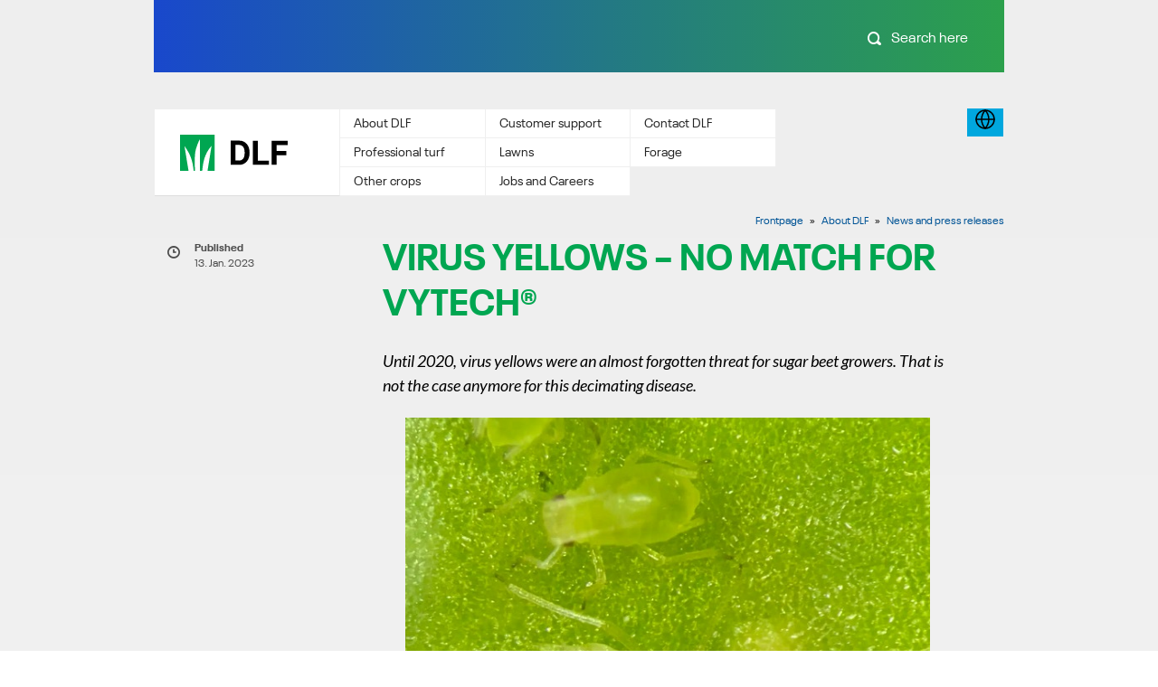

--- FILE ---
content_type: text/html; charset=utf-8
request_url: https://prerelease.dlf.com/about-dlf/news-and-press-releases/article/virus-yellows-no-match-for-vytech
body_size: 7295
content:
<!DOCTYPE html>
<html class="no-js" lang="en">
<head>
    <meta charset="utf-8">
    <title>
        Virus Yellows – no match for VYtech®
    </title>
<link rel="canonical" href="/about-dlf/news-and-press-releases/article/virus-yellows-no-match-for-vytech" />
<base href="https://prerelease.dlf.com/">
<meta name="robots" content="noindex,nofollow">
    <meta name="viewport" content="width=device-width, initial-scale=1, maximum-scale=1, user-scalable=no">
    <!--@Snippet(Meta)-->
    <link rel="icon" type="image/png" href="/Files/Templates/Designs/bleau/assets/images/dlf_favicon.ico">
    <link rel="apple-touch-icon" href="/Files/Templates/Designs/bleau/assets/images/apple-touch-icon.png">
    <!--<link rel="stylesheet" href="assets/stylesheets/productfinder-sp.min.css" media="screen">
<link rel="stylesheet" href="assets/stylesheets/style.min.css?v2" media="screen">
<link rel="stylesheet" href="assets/fonts/fonts.css" media="screen">
<link rel="stylesheet" href="assets/stylesheets/partials/print.min.css" media="print">-->
<!-- New Bundle Smartpage 2017 -->
<link href="/Files/Templates/Designs/bleau/assets/stylesheets/vendor/font-awesome-4.7.0/font-awesome-4.7.0/css/font-awesome.min.css" rel="stylesheet">
<link rel="stylesheet" href="/Files/Templates/Designs/bleau/assets/SpBundle.min.css?v=1.0.16">
<link rel="stylesheet" href="/Files/Templates/Designs/bleau/assets/stylesheets/custom-style.css">
<!-- End of new bundle -->
    <!-- Hupx -->
        <script src="//ajax.googleapis.com/ajax/libs/jquery/1.10.0/jquery.min.js"></script>
        <script src="https://code.jquery.com/ui/1.9.2/jquery-ui.min.js"></script>
    <script>
        var designName = 'bleau';
        var designBaseUrl = '/Files/Templates/Designs/' + designName + '/';
        var pageUrl = '/Default.aspx?ID=29365';
        var showMoreText = 'Show more';
    </script>
    <script type="text/javascript">
        function youtubeCookieHandling() {
            var iframes = $('iframe[src*="youtube.com"]').each(function () {
                var url = $(this).attr("src");
                $(this).attr("data-consent-src", url).attr("data-category-consent", "cookie_cat_marketing");
                $(this).removeAttr("src");
            });
        }
        //youtubeCookieHandling();
    </script>
    <script id="CookieConsent" src="https://policy.cookieinformation.com/uc.js" data-culture=""="" type="text/javascript" async=""></script>
<script>
    var x = document.getElementsByTagName("iframe");
    if (x.length >= 1) {
        for (var i = 0; i < x.length; i++) {
            var videoSource = x[i].src;
            x[i].src = "";
            x[i].setAttribute('data-consent-src', videoSource);
            x[i].setAttribute('data-category-consent', "cookie_cat_marketing");
        }
    }
</script>
</head>
<body id="body" class="corporate">
<!-- Google Tag Manager -->
<script>
window.addEventListener('CookieInformationConsentGiven', function (event) {
    if (CookieInformation.getConsentGivenFor('cookie_cat_statistic')) {
(function () {
  	if(typeof dataLayer === 'undefined')
    	{ dataLayer = [];}
 	 dataLayer.push({
       gaId: 'UA-10570337-2'
		});
})();
}
}, false);
</script>
<script>
window.addEventListener('CookieInformationConsentGiven', function (event) {
if (CookieInformation.getConsentGivenFor('cookie_cat_functional')) {
(function () {
  console.log("Google Tag manager Enabled");
  	(function(w,d,s,l,i){w[l]=w[l]||[];w[l].push({'gtm.start':
    new Date().getTime(),event:'gtm.js'});var f=d.getElementsByTagName(s)[0],
    j=d.createElement(s),dl=l!='dataLayer'?'&l='+l:'';j.async=true;j.src=
    '//www.googletagmanager.com/gtm.js?id='+i+dl;f.parentNode.insertBefore(j,f);
    })(window,document,'script','dataLayer','GTM-PJM6N3');
})();
}
}, false);
</script>
<!-- End Google Tag Manager -->
<!--If enabled again please copy from file - googletagmanager - Copy.html-->
    <div id="mobile-menu" style="display: none; outline: none;">
        <ul class="nav navbar-nav pull-left">
  <li>
    <a class="" href="/frontpage">Frontpage</a>
  </li>
  <li class="active">
    <a class="" href="/about-dlf">About DLF</a>
    <ul class="M1 sub">
      <li>
        <a class="" href="/about-dlf/vision-and-values">» Vision and values</a>
      </li>
      <li>
        <a class="" href="/about-dlf/management">» Management </a>
      </li>
      <li>
        <a class="" href="/about-dlf/board-of-directors">» Board of Directors</a>
      </li>
      <li class="active">
        <a class="" href="/about-dlf/sustainability">» Sustainability</a>
        <ul class="M2 sub">
          <li>
            <a class="" href="/roots">» Roots</a>
          </li>
        </ul>
      </li>
      <li>
        <a class="" href="/about-dlf/csr">» CSR</a>
      </li>
      <li>
        <a class="" href="/about-dlf/key-figures-and-annual-report">» Key figures and Annual report</a>
      </li>
      <li>
        <a class="" href="/about-dlf/history">» History</a>
      </li>
      <li>
        <a class="" href="/about-dlf/news-and-press-releases">» News and press releases</a>
      </li>
    </ul>
  </li>
  <li class="active">
    <a class="" href="/customer-support">Customer support</a>
    <ul class="M1 sub">
      <li>
        <a class="" href="/customer-support/lead-times">» Lead times</a>
      </li>
      <li>
        <a class="" href="/customer-support/cleaning-and-packaging">» Cleaning and packaging</a>
      </li>
      <li class="active">
        <a class="" href="/customer-support/seed-certification">» Seed certification</a>
        <ul class="M2 sub">
          <li>
            <a class="" href="/customer-support/seed-certification/field-inspections">» Field inspections </a>
          </li>
          <li>
            <a class="" href="/customer-support/seed-certification/seed-certification">» Seed certification</a>
          </li>
          <li>
            <a class="" href="/customer-support/seed-certification/laboratory-authorisation">» Laboratory authorisation</a>
          </li>
          <li>
            <a class="" href="/customer-support/seed-certification/ista-accredited-laboratories">» ISTA-accredited laboratories</a>
          </li>
          <li>
            <a class="" href="/customer-support/seed-certification/ista-calibration-samples">» ISTA calibration samples</a>
          </li>
        </ul>
      </li>
      <li>
        <a class="" href="/customer-support/terms-of-sale">» Terms of sale</a>
      </li>
      <li>
        <a class="" href="/customer-support/dlf-academy">» DLF Academy</a>
      </li>
      <li>
        <a class="" href="/customer-support/list-of-species">» List of species</a>
      </li>
      <li>
        <a class="" href="/customer-support/seed-variety">» Seed Variety</a>
      </li>
      <li class="active">
        <a class="" href="/customer-support/newsletter">» Newsletter</a>
        <ul class="M2 sub">
          <li>
            <a class="" href="/customer-support/newsletter/prograss">» Prograss</a>
          </li>
        </ul>
      </li>
    </ul>
  </li>
  <li>
    <a class="" href="/about-dlf/locations">Contact DLF</a>
  </li>
  <li class="active">
    <a class="" href="/professional-turf">Professional turf</a>
    <ul class="M1 sub">
      <li>
        <a class="" href="/professional-turf/species-varieties">» Species & varieties</a>
      </li>
      <li>
        <a class="" href="/professional-turf/mixtures-and-brands">» Mixtures and brands</a>
      </li>
      <li class="active">
        <a class="" href="/professional-turf/turf-for-tough-conditions">» Turf for tough conditions</a>
        <ul class="M2 sub">
          <li>
            <a class="" href="/professional-turf/turf-for-tough-conditions/drought">» Drought</a>
          </li>
          <li>
            <a class="" href="/professional-turf/turf-for-tough-conditions/salinity">» Salinity</a>
          </li>
          <li>
            <a class="" href="/professional-turf/turf-for-tough-conditions/shade">» Shade</a>
          </li>
          <li>
            <a class="" href="/professional-turf/turf-for-tough-conditions/slopes">» Slopes </a>
          </li>
        </ul>
      </li>
      <li class="active">
        <a class="" href="/professional-turf/turf-by-use-and-activity">» Turf by use and activity</a>
        <ul class="M2 sub">
          <li>
            <a class="" href="/professional-turf/turf-by-use-and-activity/stadiums-and-sports">» Stadiums and sports</a>
          </li>
          <li>
            <a class="" href="/professional-turf/turf-by-use-and-activity/golf-fairways">» Golf fairways</a>
          </li>
          <li>
            <a class="" href="/professional-turf/turf-by-use-and-activity/golf-greens">» Golf greens</a>
          </li>
          <li>
            <a class="" href="/professional-turf/turf-by-use-and-activity/golf-roughs">» Golf roughs</a>
          </li>
          <li>
            <a class="" href="/professional-turf/turf-by-use-and-activity/golf-tees">» Golf tees</a>
          </li>
          <li>
            <a class="" href="/professional-turf/turf-by-use-and-activity/parks-and-green-spaces">» Parks and green spaces</a>
          </li>
          <li>
            <a class="" href="/professional-turf/turf-by-use-and-activity/turf-growing">» Turf growing</a>
          </li>
          <li>
            <a class="" href="/professional-turf/turf-by-use-and-activity/airports">» Airports</a>
          </li>
          <li>
            <a class="" href="/professional-turf/turf-by-use-and-activity/vineyards">» Vineyards</a>
          </li>
          <li>
            <a class="" href="/professional-turf/turf-by-use-and-activity/orchards">» Orchards</a>
          </li>
        </ul>
      </li>
      <li class="active">
        <a class="" href="/professional-turf/turf-management">» Turf management</a>
        <ul class="M2 sub">
          <li>
            <a class="" href="/professional-turf/establishment">» Establishment</a>
          </li>
          <li>
            <a class="" href="/professional-turf/maintenance">» Maintenance</a>
          </li>
          <li>
            <a class="" href="/professional-turf/overseeding">» Overseeding</a>
          </li>
          <li>
            <a class="" href="/professional-turf/overseeding-low-temp">» Overseeding low temp.</a>
          </li>
          <li>
            <a class="" href="/professional-turf/seed-treatment">» Seed treatment</a>
          </li>
        </ul>
      </li>
      <li>
        <a class="" href="/professional-turf/brown-patch-resistant-turf">» Brown patch resistant turf </a>
      </li>
      <li>
        <a class="" href="/4turf">» 4turf - turf tetraploid perennial ryegrass</a>
      </li>
      <li>
        <a class="" href="/professional-turf/4salt-enhanced-salt-tolerance">» 4salt - enhanced salt tolerance</a>
      </li>
      <li class="active">
        <a class="" href="/pronitro">» ProNitro - Ready to grow</a>
        <ul class="M2 sub">
          <li>
            <a class="" href="/pronitro/faq">» ProNitro FAQ</a>
          </li>
        </ul>
      </li>
      <li>
        <a class="" href="/professional-turf/accelerator-seed-coating">» Accelerator seed coating</a>
      </li>
      <li>
        <a class="" href="/professional-turf/dlf-select-high-purity-and-quality">» DLF Select - high purity seeds</a>
      </li>
      <li>
        <a class="" href="/professional-turf/microclover-green-and-lush">» Microclover - green and lush</a>
      </li>
      <li>
        <a class="" href="/customer-support/dlf-academy">» DLF Academy</a>
      </li>
      <li class="active">
        <a class="" href="/professional-turf/turf-references">» Turf references</a>
        <ul class="M2 sub">
          <li>
            <a class="" href="/professional-turf/turf-references/football-clubs-and-stadiums">» Football clubs and stadiums</a>
          </li>
          <li>
            <a class="" href="/professional-turf/turf-references/golf-courses">» Golf courses</a>
          </li>
          <li>
            <a class="" href="/professional-turf/turf-references/cricket-clubs">» Cricket clubs</a>
          </li>
          <li>
            <a class="" href="/professional-turf/turf-references/racecourses">» Racecourses</a>
          </li>
        </ul>
      </li>
      <li>
        <a class="" href="/professional-turf/roots">» Roots</a>
      </li>
    </ul>
  </li>
  <li class="active">
    <a class="" href="/lawns">Lawns</a>
    <ul class="M1 sub">
      <li>
        <a class="" href="/lawns/species-varieties">» Species & varieties</a>
      </li>
      <li>
        <a class="" href="/lawns/mixtures-and-brands">» Mixtures and brands</a>
      </li>
      <li>
        <a class="" href="/lawns/packaging-options">» Packaging options</a>
      </li>
      <li class="active">
        <a class="" href="/lawns/lawns-by-condition">» Lawns by condition</a>
        <ul class="M2 sub">
          <li>
            <a class="" href="/lawns/lawns-by-condition/drought">» Drought</a>
          </li>
          <li>
            <a class="" href="/lawns/lawns-by-condition/moss">» Moss</a>
          </li>
          <li>
            <a class="" href="/lawns/lawns-by-condition/weeds">» Weeds</a>
          </li>
          <li>
            <a class="" href="/lawns/lawns-by-condition/diseases">» Diseases</a>
          </li>
          <li>
            <a class="" href="/lawns/lawns-by-condition/shade">» Shade</a>
          </li>
          <li>
            <a class="" href="/lawns/lawns-by-condition/salinity">» Salinity</a>
          </li>
        </ul>
      </li>
      <li class="active">
        <a class="" href="/lawns/lawns-by-usage">» Lawns by usage</a>
        <ul class="M2 sub">
          <li>
            <a class="" href="/lawns/lawns-by-usage/kids-and-family">» Kids and family</a>
          </li>
          <li>
            <a class="" href="/lawns/lawns-by-usage/robot-mowers">» Robot mowers</a>
          </li>
        </ul>
      </li>
      <li class="active">
        <a class="" href="/lawns/lawn-management">»  Lawn management</a>
        <ul class="M2 sub">
          <li>
            <a class="" href="/lawns/lawn-management/lawn-establishment">» Lawn establishment</a>
          </li>
          <li>
            <a class="" href="/lawns/lawn-management/maintain-your-lawn">» Maintain your lawn</a>
          </li>
          <li>
            <a class="" href="/lawns/lawn-management/no-dig-lawn-reneval">» No-dig lawn reneval</a>
          </li>
        </ul>
      </li>
      <li>
        <a class="" href="/lawns/quick-action">» Quick Action</a>
      </li>
      <li>
        <a class="" href="/lawns/seedbooster">» SeedBooster</a>
      </li>
      <li>
        <a class="" href="/lawns/microclover">» Microclover</a>
      </li>
      <li>
        <a class="" href="/lawns/dog-patch-resistance">» Dog patch resistance</a>
      </li>
      <li>
        <a class="" href="/lawns/accelerator-faster-germination">» Accelerator - faster germination</a>
      </li>
      <li>
        <a class="" href="/customer-support/dlf-academy">» DLF Academy</a>
      </li>
      <li>
        <a class="" href="/lawns/roots">» Roots</a>
      </li>
    </ul>
  </li>
  <li class="active">
    <a class="" href="/forage">Forage</a>
    <ul class="M1 sub">
      <li>
        <a class="" href="/forage/species">» Species & varieties </a>
      </li>
      <li>
        <a class="" href="/forage/mixtures-and-brands">» Mixtures and brands</a>
      </li>
      <li class="active">
        <a class="" href="/forage/forage-by-type">» Forage by type</a>
        <ul class="M2 sub">
          <li>
            <a class="" href="/forage/forage-by-type/fodder-beet">» Fodder beet</a>
          </li>
          <li>
            <a class="" href="/forage/forage-by-type/grass-for-conservation">» Grass for conservation</a>
          </li>
          <li>
            <a class="" href="/forage/forage-by-type/grass-for-grazing">» Grass for grazing</a>
          </li>
          <li>
            <a class="" href="/forage/forage-by-type/tough-conditions">» Tough conditions</a>
          </li>
        </ul>
      </li>
      <li class="active">
        <a class="" href="/forage/grassland-management">» Grassland management</a>
        <ul class="M2 sub">
          <li>
            <a class="" href="/forage/grassland-management/establishment">» Establishment</a>
          </li>
          <li>
            <a class="" href="/forage/grassland-management/maintenance">» Maintenance</a>
          </li>
          <li>
            <a class="" href="/forage/grassland-management/overseeding">» Overseeding</a>
          </li>
        </ul>
      </li>
      <li class="active">
        <a class="" href="/forage/more-milk-with-dlf">» More Milk With DLF</a>
        <ul class="M2 sub">
          <li>
            <a class="" href="/forage/more-milk-with-dlf/dlf-fiber-energy">» DLF Fiber Energy</a>
          </li>
          <li>
            <a class="" href="/forage/more-milk-with-dlf/fiber-energy-case-study">» Fiber Energy - case study</a>
          </li>
          <li>
            <a class="" href="/forage/more-milk-with-dlf/fiber-energy-varieties">» Fiber Energy varieties</a>
          </li>
        </ul>
      </li>
      <li class="active">
        <a class="" href="/forage/dlf-alfalfa">» DLF Alfalfa</a>
        <ul class="M2 sub">
          <li>
            <a class="" href="/forage/dlf-alfalfa/protein-source-n-fixation">» Protein source + N-fixation</a>
          </li>
          <li>
            <a class="" href="/forage/dlf-alfalfa/alfalfa-grass-mixtures">» Alfalfa-grass mixtures</a>
          </li>
          <li>
            <a class="" href="/forage/dlf-alfalfa/botany">» Botany</a>
          </li>
        </ul>
      </li>
      <li class="active">
        <a class="" href="/forage/festulolium">» PLUS - Festulolium</a>
        <ul class="M2 sub">
          <li>
            <a class="" href="/forage/plus-festulolium/ryegrass-plus">» Ryegrass Plus</a>
          </li>
          <li>
            <a class="" href="/forage/plus-festulolium/tall-fescue-plus">» Tall fescue Plus</a>
          </li>
          <li>
            <a class="" href="/forage/plus-festulolium/the-science-behind">» The science behind</a>
          </li>
        </ul>
      </li>
      <li>
        <a class="" href="/customer-support/dlf-academy">» DLF Academy</a>
      </li>
      <li>
        <a class="" href="/forage/pronitro">» ProNitro</a>
      </li>
      <li>
        <a class="" href="/forage/roots">» Roots</a>
      </li>
    </ul>
  </li>
  <li class="active">
    <a class="" href="/other-crops">Other crops</a>
    <ul class="M1 sub">
      <li class="active">
        <a class="" href="/other-crops/bioenergy">» Bioenergy</a>
        <ul class="M2 sub">
          <li>
            <a class="" href="/other-crops/bioenergy/crop-management">» Crop management</a>
          </li>
          <li>
            <a class="" href="/other-crops/bioenergy/crop-storage">» Crop storage</a>
          </li>
          <li>
            <a class="" href="/other-crops/bioenergy/biogas">» Biogas</a>
          </li>
          <li>
            <a class="" href="/other-crops/bioenergy/research-and-innovation">» Research and innovation</a>
          </li>
        </ul>
      </li>
      <li class="active">
        <a class="" href="/other-crops/arable-crops">» Arable crops</a>
        <ul class="M2 sub">
          <li>
            <a class="" href="/other-crops/arable-crops/pulses">» Pulses</a>
          </li>
          <li>
            <a class="" href="/other-crops/arable-crops/oilseed-rape">» Oilseed rape</a>
          </li>
        </ul>
      </li>
      <li class="active">
        <a class="" href="/other-crops/catch-crops">» Catch crops</a>
        <ul class="M2 sub">
          <li>
            <a class="" href="/other-crops/catch-crops/greenings">» Greenings</a>
          </li>
          <li>
            <a class="" href="/other-crops/catch-crops/grass-undersown-in-maize">» Grass undersown in maize</a>
          </li>
          <li>
            <a class="" href="/other-crops/catch-crops/species">» Species</a>
          </li>
        </ul>
      </li>
    </ul>
  </li>
  <li class="active">
    <a class="" href="/jobs-and-careers">Jobs and Careers</a>
    <ul class="M1 sub">
      <li>
        <a class="" href="/jobs-and-careers/vacant-positions">» Vacant positions </a>
      </li>
      <li>
        <a class="" href="/jobs-and-careers/dlf-employees">» DLF employees</a>
      </li>
    </ul>
  </li>
</ul>
    </div>
    <div data-role="page" class="pages ui-page ui-body-c ui-page-active" id="page" data-url="page" tabindex="0" style="outline: none;">
        <header>
            <div class="container-wrapper">
                <div class="container">
<div class="search-box">
    <div class="header-image img-header"></div>
    <div class="search-form">
            <form name="searchform" id="search" class="form-search" action="/Default.aspx" tabindex='1'>
                <a class="json-search-page hidden" href="/system-pages/json-search"></a>
                <input type="hidden" name="ID" value="1075">
                <button class="search-btn icon" type="submit" tabindex="3" data-icon="b">&nbsp;</button>
                <input class="form-control search-query" type="text" onblur="if (this.placeholder == '') {this.placeholder = 'Search here';}" onfocus="if (this.placeholder == 'Search here') {this.placeholder = '';}" placeholder="Search here" name="q" autocomplete="off" id="searchInput" tabindex="2" required="">
            </form>
            <ul class="search-suggestions"></ul>
        </div>
    </div>
                    <div class="navbar hidden-print clearfix" role="navigation">
                        <div class="header-area">
                            <div class="navbar-header">
                                    <a class="navbar-brand" href="/" style="padding:0px;">
                                        <img class="img-responsive" src="/Files/Images/Logo/DLF_logo_cvi.svg" alt="DLF">
                                    </a>
                            </div>
                            <nav class="clearfix hidden-xs">
                                <ul class="nav">
  <li>
    <a href="/frontpage" title="Frontpage">Frontpage</a>
  </li>
  <li>
    <a href="/about-dlf" title="About DLF">About DLF</a>
  </li>
  <li>
    <a href="/customer-support" title="Customer support">Customer support</a>
  </li>
  <li>
    <a href="/about-dlf/locations" title="Contact DLF">Contact DLF</a>
  </li>
  <li>
    <a href="/professional-turf" title="Professional turf">Professional turf</a>
  </li>
  <li>
    <a href="/lawns" title="Lawns">Lawns</a>
  </li>
  <li>
    <a href="/forage" title="Forage">Forage</a>
  </li>
  <li>
    <a href="/other-crops" title="Other crops">Other crops</a>
  </li>
  <li>
    <a href="/jobs-and-careers" title="Jobs and Careers">Jobs and Careers</a>
  </li>
</ul>
                            </nav>
                            <div class="btn-tootbar pull-right">
                                <div class="btn-group clearfix">
                                    <ul class="pull-right">
    <li class="dropdown">
        <div data-toggle="tooltip" data-placement="top" data-trigger="hover" title="Switch website">
            <a class="dropdown-toggle icon" href="#" data-toggle="dropdown"><img class="header-icons-cvi" src="/Files/Icons/globe.svg"></a>
            <div class="dropdown-menu">
                <h3>
                    Switch site
                </h3>
                <ul class="lang clearfix">
                        <li>
                                <a href="http://www.dlf.com.cn " title="DLF CN " rel="noreferrer">
                                    DLF CN 
                                </a>
                        </li>
                        <li>
                                <a href="http://www.dlf.cz" title="DLF CZ" rel="noreferrer">
                                    DLF CZ
                                </a>
                        </li>
                        <li>
                                <a href="https://www.dlf.dk/" title="DLF DK" rel="noreferrer">
                                    DLF DK
                                </a>
                        </li>
                        <li>
                                <a href="http://www.dlf.fr/" title="DLF FR" rel="noreferrer">
                                    DLF FR
                                </a>
                        </li>
                        <li>
                                <a href="http://www.dlfseeds.ie  " title="DLF IE" rel="noreferrer">
                                    DLF IE
                                </a>
                        </li>
                        <li>
                                <a href="http://www.dlf.nl" title="DLF NL" rel="noreferrer">
                                    DLF NL
                                </a>
                        </li>
                        <li>
                                <a href="http://www.dlfseeds.co.nz/ " title="DLF NZ" rel="noreferrer">
                                    DLF NZ
                                </a>
                        </li>
                        <li>
                                <a href="http://www.dlf.ru" title="DLF RU" rel="noreferrer">
                                    DLF RU
                                </a>
                        </li>
                        <li>
                                <a href="http://www.dlfseeds.se " title="DLF SE     " rel="noreferrer">
                                    DLF SE     
                                </a>
                        </li>
                        <li>
                                <a href="http://www.dlf.co.uk " title="DLF UK " rel="noreferrer">
                                    DLF UK 
                                </a>
                        </li>
                        <li>
                                <a href="https://www.dlfseeds.com.uy/" title="DLF UY" rel="noreferrer">
                                    DLF UY
                                </a>
                        </li>
                        <li>
                                <a href="https://dlfbeetseed.com/" title="DLF Beet Seed" rel="noreferrer">
                                    DLF Beet Seed
                                </a>
                        </li>
                        <li>
                                <a href="http://www.dlfpickseed.com/" title="DLF Pickseed (US)" rel="noreferrer">
                                    DLF Pickseed (US)
                                </a>
                        </li>
                        <li>
                                <a href="https://www.dlfpickseed.ca/" title="DLF Pickseed (CA)" rel="noreferrer">
                                    DLF Pickseed (CA)
                                </a>
                        </li>
                        <li>
                                <a href="http://www.turfline.dk" title="Turfline DK" rel="noreferrer">
                                    Turfline DK
                                </a>
                        </li>
                        <li>
                                <a href="http://turfline.se " title="Turfline SE  " rel="noreferrer">
                                    Turfline SE  
                                </a>
                        </li>
                        <li>
                                <a href="http://www.johnsonslawnseed.com/" title="Johnsons Lawn Seed" rel="noreferrer">
                                    Johnsons Lawn Seed
                                </a>
                        </li>
                        <li>
                                <a href="http://www.euroflor.pro/" title="EUROFLOR" rel="noreferrer">
                                    EUROFLOR
                                </a>
                        </li>
                        <li>
                                <a href="http://www.johnsonssportsseed.co.uk " title="Johnsons Sports Seed" rel="noreferrer">
                                    Johnsons Sports Seed
                                </a>
                        </li>
                        <li>
                                <a href="http://www.johnsonspro.com " title="Johnsons FR" rel="noreferrer">
                                    Johnsons FR
                                </a>
                        </li>
                        <li>
                                <a href="http://www.masterline-gazons.fr " title="Masterline FR" rel="noreferrer">
                                    Masterline FR
                                </a>
                        </li>
                        <li>
                                <a href="http://www.topgreen.com" title="Top Green FR" rel="noreferrer">
                                    Top Green FR
                                </a>
                        </li>
                        <li>
                                <a href="http://www.sroseed.com/ " title="Seed Research of Oregon" rel="noreferrer">
                                    Seed Research of Oregon
                                </a>
                        </li>
                        <li>
                                <a href="http://www.maisondesgazons.com/" title="La Maison des Gazons" rel="noreferrer">
                                    La Maison des Gazons
                                </a>
                        </li>
                        <li>
                                <a href="http://www.oliver-seeds.co.uk  " title="Oliver Seeds" rel="noreferrer">
                                    Oliver Seeds
                                </a>
                        </li>
                        <li>
                                <a href="http://www.jensen-seeds.dk" title="Jensen Seeds" rel="noreferrer">
                                    Jensen Seeds
                                </a>
                        </li>
                        <li>
                                <a href="http://www.danespo.com/english/frontpage " title="Danespo" rel="noreferrer">
                                    Danespo
                                </a>
                        </li>
                </ul>
            </div>
        </div>
    </li>
                                        <li><a href="#" class="btn-navbar showMenu visible-xs hidden-print default" id="showMenu">&nbsp;</a>	</li>
                                    </ul>
                                </div>
                            </div>
                        </div>
                    </div>
                </div>
            </div>
        </header>
                <div class="container-wrapper">
                    <div class="container hidden-print">
                            <ul class="breadcrumb ">
                                <li>
  <a href="/">Frontpage</a>
</li>
<li data-link="/about-dlf" class="">
  <a href="/about-dlf">About DLF</a><span class="divider sprite arr-forward-small"></span></li>
<li data-link="/about-dlf/news-and-press-releases" class="">
  <a href="/about-dlf/news-and-press-releases">News and press releases</a><span class="divider sprite arr-forward-small"></span></li>
                            </ul>
                    </div>
                </div>
        <div class="container-wrapper some-subpage sub-pages corporate">
<style>
    .New-image-blog {
        margin-left: unset;
        margin-right: unset;
    }
    .img-mobile-news-top {
        padding-bottom: 25%;
    }
</style>
<div class="container">
    <div class="TopImageArticle CaseStorieImg" id="TopImageArticle">
        <div class="row">
            <div class="col-sm-3 col-md-3 publishMobile news-article-mobile-newdesign hidden-xs ">
                <div class="col-sm-2 col-md-1 time">
                    <span>e</span>
                </div>
                <div class="col-sm-10 col-md-10 time-text">
                    <h6>
                        Published
                    </h6>
13. Jan. 2023                </div>
            </div>
            <div class="col-xs-12 col-sm-8 col-md-9">
                <div class="articles ">
                    <div class="articleNews-image">
                        <h1>
                            Virus Yellows – no match for VYtech®
                        </h1>
                        <p class="small">
                            Until 2020, virus yellows were an almost forgotten threat for sugar beet growers. That is not the case anymore for this decimating disease.
                        </p>
                        <p style="margin-left: 40px;"><img alt="" src="/Files/Images/dlf.com/News/News-2023/bladlus-hjemmeside-630.jpg" style="width: 627px; height: 449px;" /></p>
<p>Due to the ban of neonicotinoids within the EU in 2018, virus yellows have again become a major issue in European sugar beet production and in some areas the crop losses were year 2020 up to up to 70 per cent.</p>
<p>For years, chemical products have efficiently protected our crops, but in future we will depend more on advanced plant breeding to find sustainable solutions that controls plant diseases and protect crop yields.</p>
<p>Learn more about how DLF Beet Seed has had succes with the development of VYtech&reg; to prevent virus yellows from becoming a major issue in the<a href="https://european-seed.com/2022/09/clover-a-win-win-for-our-climate-and-for-your-wallet/"> </a><a href="https://european-seed.com/2022/11/on-the-backside-of-a-dry-summer-here-are-the-forages-to-hold-on-to-in-the-future/">European Seeds&#39; Insiders article</a></p>
<p> </p>
<p> </p>
                    </div>
                </div>
            </div>
        </div>
    </div>
</div>
        </div>
    </div>
<footer class="hidden-print">
    <section class="container-wrapper">
        <div class="footer-section">
            <div class="visible-xs footer-button">
                <a href="/Default.aspx?ID=&amp;purge="True&quot;" class="btn-contact">Contact us</a>
            </div>
            <div class="visible-xs" style="margin-top: 20px">
                <span class="mobile-footer-title-text"> DLF</span>
            </div>
            <div class="col-sm-3 quick-links footer-links">
                        <h3 class="hidden-xs">Quick links&nbsp;</h3>
<ul class="nav">
  <li>
    <a href="/quick-links/brochures" title="Brochures">Brochures</a>
  </li>
  <li>
    <a href="/customer-support/newsletter" title="Newsletter">Newsletter</a>
  </li>
  <li>
    <a href="/quick-links/privacy-policy" title="Privacy policy">Privacy policy</a>
  </li>
  <li>
    <a href="/quick-links/disclaimer" title="Disclaimer">Disclaimer</a>
  </li>
  <li>
    <a href="/customer-support/terms-of-sale" title="Terms &amp; Conditions">Terms & Conditions</a>
  </li>
  <li>
    <a href="/quick-links/cookie-policy" title="Cookie policy ">Cookie policy </a>
  </li>
</ul>            </div>
            <div class="col-sm-3 quick-links hidden-xs">
                        <h3>&nbsp;</h3>
<ul class="nav" />            </div>
            <div class="col-sm-3 adress-box hidden-xs">
<h3>DLF</h3>
<p style="line-height: 20.8px;">Ny Oestergade 9<br />
4000 Roskilde<br />
Denmark</p>
<p style="line-height: 20.8px;">Tel: +45 46 330 300</p>
<p style="line-height: 20.8px;">E-mail:&nbsp;<a href="mailto:dlf@dlf.com">dlf@dlf.com</a></p>
<p style="line-height: 20.8px;">CVR: 62556013</p>
<p style="line-height: 20.8px;">VAT: DK62556013</p>
<p style="line-height: 20.8px;">Exportvat: DK19139956</p>
            </div>
            <div class="col-xs-12 col-sm-3 social-links clearfix">
                <ul class="pull-right">
                </ul>
            </div>
        </div>
    </section>
</footer>
    <div class="opacity-bgr"></div>
<!-- New Bundle Smartpage 2017 -->
<script src="/Files/Templates/Designs/bleau/assets/SpBundle.min.js?v=1.0.8"></script>
<!-- End of new bundle -->
    <script>
        $(function () {
            $(".signup-newsletter form").submit(function (e) {
                if ($(".signup-newsletter input:checkbox:checked").length > 0) {
                } else {
                    e.preventDefault();
                    $('.alert-newsletter').show();
                }
            });
            $(".signup-newsletter .inline-box input").change(function () {
                $('.alert-newsletter').hide();
            });
        });
    </script>
    <script>
window.addEventListener('CookieInformationConsentGiven', function (event) {
if (CookieInformation.getConsentGivenFor('cookie_cat_statistic')) {
(function () {
  	console.log("Google Analytics Enabled");
	var _gaq = _gaq || [];
    _gaq.push(['_setAccount', 'UA-10570337-2']);
})();
}
}, false);
    </script>
    <script>
        $(function () {
            if ($('#comparisonID').length) {
                $('#comparisonID').find('a').prop('href', compareGroupIdLink);
            }
            // Search Query tracking
            $('form.Map-Form').submit(function () {
                var searchQuery = $(this).find('input.search-query').val();
                dataLayer.push({
                    'event': 'contactSearch',
                    'searchQuery': searchQuery
                });
            });
            // Compare input field clicks
            $('.compare-check-holder label').click(function () {
                var $compareInput = $('.compare-check-holder').find('input.compare-check');
                var compareType = $compareInput.val();
                var isChecked = $compareInput.prop('checked');
                dataLayer.push({
                    'event': 'compareClick',
                    'compareAction': ((isChecked) ? 'Remove' : 'Add'),
                    'compareType': compareType
                });
            });
            // Submit compare items to GTM
            $('.compare a').click(function (e) {
                var $comparables = $('input.compare-check:checked');
                var compareLabel = '';
                $comparables.each(function (index) {
                    if (index == 0) {
                        compareLabel += $(this).val();
                    } else {
                        compareLabel += ' + ' + $(this).val();
                    }
                });
                dataLayer.push({
                    'event': 'compareSubmit',
                    'compareLabel': compareLabel
                });
            });
        });
        addToHomescreen({
            skipFirstVisit: true,
            startDelay: 5,
            detectHomescreen: true
        });
    </script>
    <script src="/Files/Templates/Designs/bleau/assets/javascripts/livesearch.min.js" type="text/javascript"></script>
<script>
    $(function () {
        var titleNews = 'Virus Yellows – no match for VYtech®';
        var imageCaption = '<';
        $(" .articleNews-image img").addClass("sp-newsItem-pic");
    });
</script>
    <script>
        window.addEventListener('CookieInformationConsentGiven', function (event) {
            if (CookieInformation.getConsentGivenFor('cookie_cat_marketing')) {
                (function () {
                    $(function () {
                        $(".social-links a").each(function () {
                            $(this).attr("href", unescape($(this).attr("href")));
                        });
                        window.twttr = (function (d, s, id) { var t, js, fjs = d.getElementsByTagName(s)[0]; if (d.getElementById(id)) { return } js = d.createElement(s); js.id = id; js.src = "https://platform.twitter.com/widgets.js"; fjs.parentNode.insertBefore(js, fjs); return window.twttr || (t = { _e: [], ready: function (f) { t._e.push(f) } }) }(document, "script", "twitter-wjs"));
                    });
                })();
            }
        }, false);
    </script>
</body>
</html>
<!-- Exe time: 0.1562777 :  <PageID (29365)>  <Designs/bleau/_parsed\SpNewsArticle.parsed.cshtml> ERROR: No content container found in this layout... -->

--- FILE ---
content_type: text/css
request_url: https://prerelease.dlf.com/Files/Templates/Designs/bleau/assets/SpBundle.min.css?v=1.0.16
body_size: 862558
content:
@charset "UTF-8";
/*! normalize.css v3.0.1 | MIT License | git.io/normalize */
html{font-family:sans-serif;-ms-text-size-adjust:100%;-webkit-text-size-adjust:100%}body{margin:0}article,aside,details,figcaption,figure,footer,header,hgroup,main,nav,section,summary{display:block}audio,canvas,progress,video{display:inline-block;vertical-align:baseline}audio:not([controls]){display:none;height:0}[hidden],template{display:none}a{background:transparent}a:active,a:hover{outline:0}abbr[title]{border-bottom:1px dotted}b,strong{font-weight:bold}dfn{font-style:italic}h1{font-size:2em;margin:.67em 0}mark{background:#ff0;color:#000}small{font-size:80%}sub,sup{font-size:75%;line-height:0;position:relative;vertical-align:baseline}sup{top:-.5em}sub{bottom:-.25em}img{border:0}svg:not(:root){overflow:hidden}figure{margin:1em 40px}hr{-moz-box-sizing:content-box;box-sizing:content-box;height:0}pre{overflow:auto}code,kbd,pre,samp{font-family:monospace,monospace;font-size:1em}button,input,optgroup,select,textarea{color:inherit;font:inherit;margin:0}button{overflow:visible}button,select{text-transform:none}button,html input[type="button"],input[type="reset"],input[type="submit"]{-webkit-appearance:button;cursor:pointer}button[disabled],html input[disabled]{cursor:default}button::-moz-focus-inner,input::-moz-focus-inner{border:0;padding:0}input{line-height:normal}input[type="checkbox"],input[type="radio"]{box-sizing:border-box;padding:0}input[type="number"]::-webkit-inner-spin-button,input[type="number"]::-webkit-outer-spin-button{height:auto}input[type="search"]{-webkit-appearance:textfield;-moz-box-sizing:content-box;-webkit-box-sizing:content-box;box-sizing:content-box}input[type="search"]::-webkit-search-cancel-button,input[type="search"]::-webkit-search-decoration{-webkit-appearance:none}fieldset{border:1px solid #c0c0c0;margin:0 2px;padding:.35em .625em .75em}legend{border:0;padding:0}textarea{overflow:auto}optgroup{font-weight:bold}table{border-collapse:collapse;border-spacing:0}td,th{padding:0}@media print{*{text-shadow:none!important;color:#000!important;background:transparent!important;box-shadow:none!important}a,a:visited{text-decoration:underline}a[href]:after{content:" (" attr(href) ")"}abbr[title]:after{content:" (" attr(title) ")"}a[href^="javascript:"]:after,a[href^="#"]:after{content:""}pre,blockquote{border:1px solid #999;page-break-inside:avoid}thead{display:table-header-group}tr,img{page-break-inside:avoid}img{max-width:100%!important}p,h2,h3{orphans:3;widows:3}h2,h3{page-break-after:avoid}select{background:#fff!important}.navbar{display:none}.table td,.table th{background-color:#fff!important}.btn>.caret,.dropup>.btn>.caret{border-top-color:#000!important}.label{border:1px solid #000}.table{border-collapse:collapse!important}.table-bordered th,.table-bordered td{border:1px solid #ddd!important}}@font-face{font-family:'Glyphicons Halflings';src:url('stylesheets/stylesheets/vendor/fonts/glyphicons-halflings-regular.eot?');src:url('stylesheets/stylesheets/vendor/fonts/glyphicons-halflings-regular.eot?#iefix') format('embedded-opentype'),url('stylesheets/stylesheets/vendor/fonts/glyphicons-halflings-regular.woff') format('woff'),url('stylesheets/stylesheets/vendor/fonts/glyphicons-halflings-regular.ttf') format('truetype'),url('stylesheets/stylesheets/vendor/fonts/glyphicons-halflings-regular.svg#glyphicons_halflingsregular') format('svg')}.glyphicon{position:relative;top:1px;display:inline-block;font-family:'Glyphicons Halflings';font-style:normal;font-weight:normal;line-height:1;-webkit-font-smoothing:antialiased;-moz-osx-font-smoothing:grayscale}.glyphicon-asterisk:before{content:"*"}.glyphicon-plus:before{content:"+"}.glyphicon-euro:before{content:"€"}.glyphicon-minus:before{content:"−"}.glyphicon-cloud:before{content:"☁"}.glyphicon-envelope:before{content:"✉"}.glyphicon-pencil:before{content:"✏"}.glyphicon-glass:before{content:""}.glyphicon-music:before{content:""}.glyphicon-search:before{content:""}.glyphicon-heart:before{content:""}.glyphicon-star:before{content:""}.glyphicon-star-empty:before{content:""}.glyphicon-user:before{content:""}.glyphicon-film:before{content:""}.glyphicon-th-large:before{content:""}.glyphicon-th:before{content:""}.glyphicon-th-list:before{content:""}.glyphicon-ok:before{content:""}.glyphicon-remove:before{content:""}.glyphicon-zoom-in:before{content:""}.glyphicon-zoom-out:before{content:""}.glyphicon-off:before{content:""}.glyphicon-signal:before{content:""}.glyphicon-cog:before{content:""}.glyphicon-trash:before{content:""}.glyphicon-home:before{content:""}.glyphicon-file:before{content:""}.glyphicon-time:before{content:""}.glyphicon-road:before{content:""}.glyphicon-download-alt:before{content:""}.glyphicon-download:before{content:""}.glyphicon-upload:before{content:""}.glyphicon-inbox:before{content:""}.glyphicon-play-circle:before{content:""}.glyphicon-repeat:before{content:""}.glyphicon-refresh:before{content:""}.glyphicon-list-alt:before{content:""}.glyphicon-lock:before{content:""}.glyphicon-flag:before{content:""}.glyphicon-headphones:before{content:""}.glyphicon-volume-off:before{content:""}.glyphicon-volume-down:before{content:""}.glyphicon-volume-up:before{content:""}.glyphicon-qrcode:before{content:""}.glyphicon-barcode:before{content:""}.glyphicon-tag:before{content:""}.glyphicon-tags:before{content:""}.glyphicon-book:before{content:""}.glyphicon-bookmark:before{content:""}.glyphicon-print:before{content:""}.glyphicon-camera:before{content:""}.glyphicon-font:before{content:""}.glyphicon-bold:before{content:""}.glyphicon-italic:before{content:""}.glyphicon-text-height:before{content:""}.glyphicon-text-width:before{content:""}.glyphicon-align-left:before{content:""}.glyphicon-align-center:before{content:""}.glyphicon-align-right:before{content:""}.glyphicon-align-justify:before{content:""}.glyphicon-list:before{content:""}.glyphicon-indent-left:before{content:""}.glyphicon-indent-right:before{content:""}.glyphicon-facetime-video:before{content:""}.glyphicon-picture:before{content:""}.glyphicon-map-marker:before{content:""}.glyphicon-adjust:before{content:""}.glyphicon-tint:before{content:""}.glyphicon-edit:before{content:""}.glyphicon-share:before{content:""}.glyphicon-check:before{content:""}.glyphicon-move:before{content:""}.glyphicon-step-backward:before{content:""}.glyphicon-fast-backward:before{content:""}.glyphicon-backward:before{content:""}.glyphicon-play:before{content:""}.glyphicon-pause:before{content:""}.glyphicon-stop:before{content:""}.glyphicon-forward:before{content:""}.glyphicon-fast-forward:before{content:""}.glyphicon-step-forward:before{content:""}.glyphicon-eject:before{content:""}.glyphicon-chevron-left:before{content:""}.glyphicon-chevron-right:before{content:""}.glyphicon-plus-sign:before{content:""}.glyphicon-minus-sign:before{content:""}.glyphicon-remove-sign:before{content:""}.glyphicon-ok-sign:before{content:""}.glyphicon-question-sign:before{content:""}.glyphicon-info-sign:before{content:""}.glyphicon-screenshot:before{content:""}.glyphicon-remove-circle:before{content:""}.glyphicon-ok-circle:before{content:""}.glyphicon-ban-circle:before{content:""}.glyphicon-arrow-left:before{content:""}.glyphicon-arrow-right:before{content:""}.glyphicon-arrow-up:before{content:""}.glyphicon-arrow-down:before{content:""}.glyphicon-share-alt:before{content:""}.glyphicon-resize-full:before{content:""}.glyphicon-resize-small:before{content:""}.glyphicon-exclamation-sign:before{content:""}.glyphicon-gift:before{content:""}.glyphicon-leaf:before{content:""}.glyphicon-fire:before{content:""}.glyphicon-eye-open:before{content:""}.glyphicon-eye-close:before{content:""}.glyphicon-warning-sign:before{content:""}.glyphicon-plane:before{content:""}.glyphicon-calendar:before{content:""}.glyphicon-random:before{content:""}.glyphicon-comment:before{content:""}.glyphicon-magnet:before{content:""}.glyphicon-chevron-up:before{content:""}.glyphicon-chevron-down:before{content:""}.glyphicon-retweet:before{content:""}.glyphicon-shopping-cart:before{content:""}.glyphicon-folder-close:before{content:""}.glyphicon-folder-open:before{content:""}.glyphicon-resize-vertical:before{content:""}.glyphicon-resize-horizontal:before{content:""}.glyphicon-hdd:before{content:""}.glyphicon-bullhorn:before{content:""}.glyphicon-bell:before{content:""}.glyphicon-certificate:before{content:""}.glyphicon-thumbs-up:before{content:""}.glyphicon-thumbs-down:before{content:""}.glyphicon-hand-right:before{content:""}.glyphicon-hand-left:before{content:""}.glyphicon-hand-up:before{content:""}.glyphicon-hand-down:before{content:""}.glyphicon-circle-arrow-right:before{content:""}.glyphicon-circle-arrow-left:before{content:""}.glyphicon-circle-arrow-up:before{content:""}.glyphicon-circle-arrow-down:before{content:""}.glyphicon-globe:before{content:""}.glyphicon-wrench:before{content:""}.glyphicon-tasks:before{content:""}.glyphicon-filter:before{content:""}.glyphicon-briefcase:before{content:""}.glyphicon-fullscreen:before{content:""}.glyphicon-dashboard:before{content:""}.glyphicon-paperclip:before{content:""}.glyphicon-heart-empty:before{content:""}.glyphicon-link:before{content:""}.glyphicon-phone:before{content:""}.glyphicon-pushpin:before{content:""}.glyphicon-usd:before{content:""}.glyphicon-gbp:before{content:""}.glyphicon-sort:before{content:""}.glyphicon-sort-by-alphabet:before{content:""}.glyphicon-sort-by-alphabet-alt:before{content:""}.glyphicon-sort-by-order:before{content:""}.glyphicon-sort-by-order-alt:before{content:""}.glyphicon-sort-by-attributes:before{content:""}.glyphicon-sort-by-attributes-alt:before{content:""}.glyphicon-unchecked:before{content:""}.glyphicon-expand:before{content:""}.glyphicon-collapse-down:before{content:""}.glyphicon-collapse-up:before{content:""}.glyphicon-log-in:before{content:""}.glyphicon-flash:before{content:""}.glyphicon-log-out:before{content:""}.glyphicon-new-window:before{content:""}.glyphicon-record:before{content:""}.glyphicon-save:before{content:""}.glyphicon-open:before{content:""}.glyphicon-saved:before{content:""}.glyphicon-import:before{content:""}.glyphicon-export:before{content:""}.glyphicon-send:before{content:""}.glyphicon-floppy-disk:before{content:""}.glyphicon-floppy-saved:before{content:""}.glyphicon-floppy-remove:before{content:""}.glyphicon-floppy-save:before{content:""}.glyphicon-floppy-open:before{content:""}.glyphicon-credit-card:before{content:""}.glyphicon-transfer:before{content:""}.glyphicon-cutlery:before{content:""}.glyphicon-header:before{content:""}.glyphicon-compressed:before{content:""}.glyphicon-earphone:before{content:""}.glyphicon-phone-alt:before{content:""}.glyphicon-tower:before{content:""}.glyphicon-stats:before{content:""}.glyphicon-sd-video:before{content:""}.glyphicon-hd-video:before{content:""}.glyphicon-subtitles:before{content:""}.glyphicon-sound-stereo:before{content:""}.glyphicon-sound-dolby:before{content:""}.glyphicon-sound-5-1:before{content:""}.glyphicon-sound-6-1:before{content:""}.glyphicon-sound-7-1:before{content:""}.glyphicon-copyright-mark:before{content:""}.glyphicon-registration-mark:before{content:""}.glyphicon-cloud-download:before{content:""}.glyphicon-cloud-upload:before{content:""}.glyphicon-tree-conifer:before{content:""}.glyphicon-tree-deciduous:before{content:""}*{-webkit-box-sizing:border-box;-moz-box-sizing:border-box;box-sizing:border-box}*:before,*:after{-webkit-box-sizing:border-box;-moz-box-sizing:border-box;box-sizing:border-box}html{font-size:10px;-webkit-tap-highlight-color:rgba(0,0,0,0)}body{font-family:"Helvetica Neue",Helvetica,Arial,sans-serif;font-size:14px;line-height:1.42857143;color:#333;background-color:#fff}input,button,select,textarea{font-family:inherit;font-size:inherit;line-height:inherit}a{color:#428bca;text-decoration:none}a:hover,a:focus{color:#2a6496;text-decoration:underline}a:focus{outline:thin dotted;outline:5px auto -webkit-focus-ring-color;outline-offset:-2px}figure{margin:0}img{vertical-align:middle}.img-rounded{border-radius:6px}.img-circle{border-radius:50%}hr{margin-top:20px;margin-bottom:20px;border:0;border-top:1px solid #eee}.sr-only{position:absolute;width:1px;height:1px;margin:-1px;padding:0;overflow:hidden;clip:rect(0,0,0,0);border:0}.sr-only-focusable:active,.sr-only-focusable:focus{position:static;width:auto;height:auto;margin:0;overflow:visible;clip:auto}h1,h2,h3,h4,h5,h6,.h1,.h2,.h3,.h4,.h5,.h6{font-family:inherit;font-weight:500;line-height:1.1;color:inherit}h1 small,h2 small,h3 small,h4 small,h5 small,h6 small,.h1 small,.h2 small,.h3 small,.h4 small,.h5 small,.h6 small,h1 .small,h2 .small,h3 .small,h4 .small,h5 .small,h6 .small,.h1 .small,.h2 .small,.h3 .small,.h4 .small,.h5 .small,.h6 .small{font-weight:normal;line-height:1;color:#777}h1,.h1,h2,.h2,h3,.h3{margin-top:20px;margin-bottom:10px}h1 small,.h1 small,h2 small,.h2 small,h3 small,.h3 small,h1 .small,.h1 .small,h2 .small,.h2 .small,h3 .small,.h3 .small{font-size:65%}h4,.h4,h5,.h5,h6,.h6{margin-top:10px;margin-bottom:10px}h4 small,.h4 small,h5 small,.h5 small,h6 small,.h6 small,h4 .small,.h4 .small,h5 .small,.h5 .small,h6 .small,.h6 .small{font-size:75%}h1,.h1{font-size:36px}h2,.h2{font-size:30px}h3,.h3{font-size:24px}h4,.h4{font-size:18px}h5,.h5{font-size:14px}h6,.h6{font-size:12px}p{margin:0 0 10px}.lead{margin-bottom:20px;font-size:16px;font-weight:300;line-height:1.4}@media(min-width:768px){.lead{font-size:21px}}small,.small{font-size:85%}cite{font-style:normal}mark,.mark{background-color:#fcf8e3;padding:.2em}.text-left{text-align:left}.text-right{text-align:right}.text-center{text-align:center}.text-justify{text-align:justify}.text-nowrap{white-space:nowrap}.text-lowercase{text-transform:lowercase}.text-uppercase{text-transform:uppercase}.text-capitalize{text-transform:capitalize}.text-muted{color:#777}.text-primary{color:#428bca}a.text-primary:hover{color:#3071a9}.text-success{color:#3c763d}a.text-success:hover{color:#2b542c}.text-info{color:#31708f}a.text-info:hover{color:#245269}.text-warning{color:#8a6d3b}a.text-warning:hover{color:#66512c}.text-danger{color:#a94442}a.text-danger:hover{color:#843534}.bg-primary{color:#fff;background-color:#428bca}a.bg-primary:hover{background-color:#3071a9}.bg-success{background-color:#dff0d8}a.bg-success:hover{background-color:#c1e2b3}.bg-info{background-color:#d9edf7}a.bg-info:hover{background-color:#afd9ee}.bg-warning{background-color:#fcf8e3}a.bg-warning:hover{background-color:#f7ecb5}.bg-danger{background-color:#f2dede}a.bg-danger:hover{background-color:#e4b9b9}.page-header{padding-bottom:9px;margin:40px 0 20px;border-bottom:1px solid #eee}ul,ol{margin-top:0;margin-bottom:10px}ul ul,ol ul,ul ol,ol ol{margin-bottom:0}.list-unstyled{padding-left:0;list-style:none}.list-inline{padding-left:0;list-style:none;margin-left:-5px}.list-inline>li{display:inline-block;padding-left:5px;padding-right:5px}dl{margin-top:0;margin-bottom:20px}dt,dd{line-height:1.42857143}dt{font-weight:bold}dd{margin-left:0}@media(min-width:768px){.dl-horizontal dt{float:left;width:160px;clear:left;text-align:right;overflow:hidden;text-overflow:ellipsis;white-space:nowrap}.dl-horizontal dd{margin-left:180px}}abbr[title],abbr[data-original-title]{cursor:help;border-bottom:1px dotted #777}.initialism{font-size:90%;text-transform:uppercase}blockquote{padding:10px 20px;margin:0 0 20px;font-size:17.5px;border-left:5px solid #eee}blockquote p:last-child,blockquote ul:last-child,blockquote ol:last-child{margin-bottom:0}blockquote footer,blockquote small,blockquote .small{display:block;font-size:80%;line-height:1.42857143;color:#777}blockquote footer:before,blockquote small:before,blockquote .small:before{content:'— '}.blockquote-reverse,blockquote.pull-right{padding-right:15px;padding-left:0;border-right:5px solid #eee;border-left:0;text-align:right}.blockquote-reverse footer:before,blockquote.pull-right footer:before,.blockquote-reverse small:before,blockquote.pull-right small:before,.blockquote-reverse .small:before,blockquote.pull-right .small:before{content:''}.blockquote-reverse footer:after,blockquote.pull-right footer:after,.blockquote-reverse small:after,blockquote.pull-right small:after,.blockquote-reverse .small:after,blockquote.pull-right .small:after{content:' —'}blockquote:before,blockquote:after{content:""}address{margin-bottom:20px;font-style:normal;line-height:1.42857143}code,kbd,pre,samp{font-family:Menlo,Monaco,Consolas,"Courier New",monospace}code{padding:2px 4px;font-size:90%;color:#c7254e;background-color:#f9f2f4;border-radius:4px}kbd{padding:2px 4px;font-size:90%;color:#fff;background-color:#333;border-radius:3px;box-shadow:inset 0 -1px 0 rgba(0,0,0,.25)}kbd kbd{padding:0;font-size:100%;box-shadow:none}pre{display:block;padding:9.5px;margin:0 0 10px;font-size:13px;line-height:1.42857143;word-break:break-all;word-wrap:break-word;color:#333;background-color:#f5f5f5;border:1px solid #ccc;border-radius:4px}pre code{padding:0;font-size:inherit;color:inherit;white-space:pre-wrap;background-color:transparent;border-radius:0}.pre-scrollable{max-height:340px;overflow-y:scroll}.container{margin-right:auto;margin-left:auto;padding-left:15px;padding-right:15px}@media(min-width:768px){.container{width:750px}}@media(min-width:992px){.container{width:970px}}@media(min-width:1200px){.container{width:1170px}}.container-fluid{margin-right:auto;margin-left:auto;padding-left:15px;padding-right:15px}.row{margin-left:-15px;margin-right:-15px}.col-xs-1,.col-sm-1,.col-md-1,.col-lg-1,.col-xs-2,.col-sm-2,.col-md-2,.col-lg-2,.col-xs-3,.col-sm-3,.col-md-3,.col-lg-3,.col-xs-4,.col-sm-4,.col-md-4,.col-lg-4,.col-xs-5,.col-sm-5,.col-md-5,.col-lg-5,.col-xs-6,.col-sm-6,.col-md-6,.col-lg-6,.col-xs-7,.col-sm-7,.col-md-7,.col-lg-7,.col-xs-8,.col-sm-8,.col-md-8,.col-lg-8,.col-xs-9,.col-sm-9,.col-md-9,.col-lg-9,.col-xs-10,.col-sm-10,.col-md-10,.col-lg-10,.col-xs-11,.col-sm-11,.col-md-11,.col-lg-11,.col-xs-12,.col-sm-12,.col-md-12,.col-lg-12{position:relative;min-height:1px;padding-left:15px;padding-right:15px}.col-xs-1,.col-xs-2,.col-xs-3,.col-xs-4,.col-xs-5,.col-xs-6,.col-xs-7,.col-xs-8,.col-xs-9,.col-xs-10,.col-xs-11,.col-xs-12{float:left}.col-xs-12{width:100%}.col-xs-11{width:91.66666667%}.col-xs-10{width:83.33333333%}.col-xs-9{width:75%}.col-xs-8{width:66.66666667%}.col-xs-7{width:58.33333333%}.col-xs-6{width:50%}.col-xs-5{width:41.66666667%}.col-xs-4{width:33.33333333%}.col-xs-3{width:25%}.col-xs-2{width:16.66666667%}.col-xs-1{width:8.33333333%}.col-xs-pull-12{right:100%}.col-xs-pull-11{right:91.66666667%}.col-xs-pull-10{right:83.33333333%}.col-xs-pull-9{right:75%}.col-xs-pull-8{right:66.66666667%}.col-xs-pull-7{right:58.33333333%}.col-xs-pull-6{right:50%}.col-xs-pull-5{right:41.66666667%}.col-xs-pull-4{right:33.33333333%}.col-xs-pull-3{right:25%}.col-xs-pull-2{right:16.66666667%}.col-xs-pull-1{right:8.33333333%}.col-xs-pull-0{right:auto}.col-xs-push-12{left:100%}.col-xs-push-11{left:91.66666667%}.col-xs-push-10{left:83.33333333%}.col-xs-push-9{left:75%}.col-xs-push-8{left:66.66666667%}.col-xs-push-7{left:58.33333333%}.col-xs-push-6{left:50%}.col-xs-push-5{left:41.66666667%}.col-xs-push-4{left:33.33333333%}.col-xs-push-3{left:25%}.col-xs-push-2{left:16.66666667%}.col-xs-push-1{left:8.33333333%}.col-xs-push-0{left:auto}.col-xs-offset-12{margin-left:100%}.col-xs-offset-11{margin-left:91.66666667%}.col-xs-offset-10{margin-left:83.33333333%}.col-xs-offset-9{margin-left:75%}.col-xs-offset-8{margin-left:66.66666667%}.col-xs-offset-7{margin-left:58.33333333%}.col-xs-offset-6{margin-left:50%}.col-xs-offset-5{margin-left:41.66666667%}.col-xs-offset-4{margin-left:33.33333333%}.col-xs-offset-3{margin-left:25%}.col-xs-offset-2{margin-left:16.66666667%}.col-xs-offset-1{margin-left:8.33333333%}.col-xs-offset-0{margin-left:0%}@media(min-width:768px){.col-sm-1,.col-sm-2,.col-sm-3,.col-sm-4,.col-sm-5,.col-sm-6,.col-sm-7,.col-sm-8,.col-sm-9,.col-sm-10,.col-sm-11,.col-sm-12{float:left}.col-sm-12{width:100%}.col-sm-11{width:91.66666667%}.col-sm-10{width:83.33333333%}.col-sm-9{width:75%}.col-sm-8{width:66.66666667%}.col-sm-7{width:58.33333333%}.col-sm-6{width:50%}.col-sm-5{width:41.66666667%}.col-sm-4{width:33.33333333%}.col-sm-3{width:25%}.col-sm-2{width:16.66666667%}.col-sm-1{width:8.33333333%}.col-sm-pull-12{right:100%}.col-sm-pull-11{right:91.66666667%}.col-sm-pull-10{right:83.33333333%}.col-sm-pull-9{right:75%}.col-sm-pull-8{right:66.66666667%}.col-sm-pull-7{right:58.33333333%}.col-sm-pull-6{right:50%}.col-sm-pull-5{right:41.66666667%}.col-sm-pull-4{right:33.33333333%}.col-sm-pull-3{right:25%}.col-sm-pull-2{right:16.66666667%}.col-sm-pull-1{right:8.33333333%}.col-sm-pull-0{right:auto}.col-sm-push-12{left:100%}.col-sm-push-11{left:91.66666667%}.col-sm-push-10{left:83.33333333%}.col-sm-push-9{left:75%}.col-sm-push-8{left:66.66666667%}.col-sm-push-7{left:58.33333333%}.col-sm-push-6{left:50%}.col-sm-push-5{left:41.66666667%}.col-sm-push-4{left:33.33333333%}.col-sm-push-3{left:25%}.col-sm-push-2{left:16.66666667%}.col-sm-push-1{left:8.33333333%}.col-sm-push-0{left:auto}.col-sm-offset-12{margin-left:100%}.col-sm-offset-11{margin-left:91.66666667%}.col-sm-offset-10{margin-left:83.33333333%}.col-sm-offset-9{margin-left:75%}.col-sm-offset-8{margin-left:66.66666667%}.col-sm-offset-7{margin-left:58.33333333%}.col-sm-offset-6{margin-left:50%}.col-sm-offset-5{margin-left:41.66666667%}.col-sm-offset-4{margin-left:33.33333333%}.col-sm-offset-3{margin-left:25%}.col-sm-offset-2{margin-left:16.66666667%}.col-sm-offset-1{margin-left:8.33333333%}.col-sm-offset-0{margin-left:0%}}@media(min-width:992px){.col-md-1,.col-md-2,.col-md-3,.col-md-4,.col-md-5,.col-md-6,.col-md-7,.col-md-8,.col-md-9,.col-md-10,.col-md-11,.col-md-12{float:left}.col-md-12{width:100%}.col-md-11{width:91.66666667%}.col-md-10{width:83.33333333%}.col-md-9{width:75%}.col-md-8{width:66.66666667%}.col-md-7{width:58.33333333%}.col-md-6{width:50%}.col-md-5{width:41.66666667%}.col-md-4{width:33.33333333%}.col-md-3{width:25%}.col-md-2{width:16.66666667%}.col-md-1{width:8.33333333%}.col-md-pull-12{right:100%}.col-md-pull-11{right:91.66666667%}.col-md-pull-10{right:83.33333333%}.col-md-pull-9{right:75%}.col-md-pull-8{right:66.66666667%}.col-md-pull-7{right:58.33333333%}.col-md-pull-6{right:50%}.col-md-pull-5{right:41.66666667%}.col-md-pull-4{right:33.33333333%}.col-md-pull-3{right:25%}.col-md-pull-2{right:16.66666667%}.col-md-pull-1{right:8.33333333%}.col-md-pull-0{right:auto}.col-md-push-12{left:100%}.col-md-push-11{left:91.66666667%}.col-md-push-10{left:83.33333333%}.col-md-push-9{left:75%}.col-md-push-8{left:66.66666667%}.col-md-push-7{left:58.33333333%}.col-md-push-6{left:50%}.col-md-push-5{left:41.66666667%}.col-md-push-4{left:33.33333333%}.col-md-push-3{left:25%}.col-md-push-2{left:16.66666667%}.col-md-push-1{left:8.33333333%}.col-md-push-0{left:auto}.col-md-offset-12{margin-left:100%}.col-md-offset-11{margin-left:91.66666667%}.col-md-offset-10{margin-left:83.33333333%}.col-md-offset-9{margin-left:75%}.col-md-offset-8{margin-left:66.66666667%}.col-md-offset-7{margin-left:58.33333333%}.col-md-offset-6{margin-left:50%}.col-md-offset-5{margin-left:41.66666667%}.col-md-offset-4{margin-left:33.33333333%}.col-md-offset-3{margin-left:25%}.col-md-offset-2{margin-left:16.66666667%}.col-md-offset-1{margin-left:8.33333333%}.col-md-offset-0{margin-left:0%}}@media(min-width:1200px){.col-lg-1,.col-lg-2,.col-lg-3,.col-lg-4,.col-lg-5,.col-lg-6,.col-lg-7,.col-lg-8,.col-lg-9,.col-lg-10,.col-lg-11,.col-lg-12{float:left}.col-lg-12{width:100%}.col-lg-11{width:91.66666667%}.col-lg-10{width:83.33333333%}.col-lg-9{width:75%}.col-lg-8{width:66.66666667%}.col-lg-7{width:58.33333333%}.col-lg-6{width:50%}.col-lg-5{width:41.66666667%}.col-lg-4{width:33.33333333%}.col-lg-3{width:25%}.col-lg-2{width:16.66666667%}.col-lg-1{width:8.33333333%}.col-lg-pull-12{right:100%}.col-lg-pull-11{right:91.66666667%}.col-lg-pull-10{right:83.33333333%}.col-lg-pull-9{right:75%}.col-lg-pull-8{right:66.66666667%}.col-lg-pull-7{right:58.33333333%}.col-lg-pull-6{right:50%}.col-lg-pull-5{right:41.66666667%}.col-lg-pull-4{right:33.33333333%}.col-lg-pull-3{right:25%}.col-lg-pull-2{right:16.66666667%}.col-lg-pull-1{right:8.33333333%}.col-lg-pull-0{right:auto}.col-lg-push-12{left:100%}.col-lg-push-11{left:91.66666667%}.col-lg-push-10{left:83.33333333%}.col-lg-push-9{left:75%}.col-lg-push-8{left:66.66666667%}.col-lg-push-7{left:58.33333333%}.col-lg-push-6{left:50%}.col-lg-push-5{left:41.66666667%}.col-lg-push-4{left:33.33333333%}.col-lg-push-3{left:25%}.col-lg-push-2{left:16.66666667%}.col-lg-push-1{left:8.33333333%}.col-lg-push-0{left:auto}.col-lg-offset-12{margin-left:100%}.col-lg-offset-11{margin-left:91.66666667%}.col-lg-offset-10{margin-left:83.33333333%}.col-lg-offset-9{margin-left:75%}.col-lg-offset-8{margin-left:66.66666667%}.col-lg-offset-7{margin-left:58.33333333%}.col-lg-offset-6{margin-left:50%}.col-lg-offset-5{margin-left:41.66666667%}.col-lg-offset-4{margin-left:33.33333333%}.col-lg-offset-3{margin-left:25%}.col-lg-offset-2{margin-left:16.66666667%}.col-lg-offset-1{margin-left:8.33333333%}.col-lg-offset-0{margin-left:0%}}table{background-color:transparent}th{text-align:left}.table{width:100%;max-width:100%;margin-bottom:20px}.table>thead>tr>th,.table>tbody>tr>th,.table>tfoot>tr>th,.table>thead>tr>td,.table>tbody>tr>td,.table>tfoot>tr>td{padding:8px;line-height:1.42857143;vertical-align:top;border-top:1px solid #ddd}.table>thead>tr>th{vertical-align:bottom;border-bottom:2px solid #ddd}.table>caption+thead>tr:first-child>th,.table>colgroup+thead>tr:first-child>th,.table>thead:first-child>tr:first-child>th,.table>caption+thead>tr:first-child>td,.table>colgroup+thead>tr:first-child>td,.table>thead:first-child>tr:first-child>td{border-top:0}.table>tbody+tbody{border-top:2px solid #ddd}.table .table{background-color:#fff}.table-condensed>thead>tr>th,.table-condensed>tbody>tr>th,.table-condensed>tfoot>tr>th,.table-condensed>thead>tr>td,.table-condensed>tbody>tr>td,.table-condensed>tfoot>tr>td{padding:5px}.table-bordered{border:1px solid #ddd}.table-bordered>thead>tr>th,.table-bordered>tbody>tr>th,.table-bordered>tfoot>tr>th,.table-bordered>thead>tr>td,.table-bordered>tbody>tr>td,.table-bordered>tfoot>tr>td{border:1px solid #ddd}.table-bordered>thead>tr>th,.table-bordered>thead>tr>td{border-bottom-width:2px}.table-striped>tbody>tr:nth-child(odd)>td,.table-striped>tbody>tr:nth-child(odd)>th{background-color:#f9f9f9}.table-hover>tbody>tr:hover>td,.table-hover>tbody>tr:hover>th{background-color:#f5f5f5}table col[class*="col-"]{position:static;float:none;display:table-column}table td[class*="col-"],table th[class*="col-"]{position:static;float:none;display:table-cell}.table>thead>tr>td.active,.table>tbody>tr>td.active,.table>tfoot>tr>td.active,.table>thead>tr>th.active,.table>tbody>tr>th.active,.table>tfoot>tr>th.active,.table>thead>tr.active>td,.table>tbody>tr.active>td,.table>tfoot>tr.active>td,.table>thead>tr.active>th,.table>tbody>tr.active>th,.table>tfoot>tr.active>th{background-color:#f5f5f5}.table-hover>tbody>tr>td.active:hover,.table-hover>tbody>tr>th.active:hover,.table-hover>tbody>tr.active:hover>td,.table-hover>tbody>tr:hover>.active,.table-hover>tbody>tr.active:hover>th{background-color:#e8e8e8}.table>thead>tr>td.success,.table>tbody>tr>td.success,.table>tfoot>tr>td.success,.table>thead>tr>th.success,.table>tbody>tr>th.success,.table>tfoot>tr>th.success,.table>thead>tr.success>td,.table>tbody>tr.success>td,.table>tfoot>tr.success>td,.table>thead>tr.success>th,.table>tbody>tr.success>th,.table>tfoot>tr.success>th{background-color:#dff0d8}.table-hover>tbody>tr>td.success:hover,.table-hover>tbody>tr>th.success:hover,.table-hover>tbody>tr.success:hover>td,.table-hover>tbody>tr:hover>.success,.table-hover>tbody>tr.success:hover>th{background-color:#d0e9c6}.table>thead>tr>td.info,.table>tbody>tr>td.info,.table>tfoot>tr>td.info,.table>thead>tr>th.info,.table>tbody>tr>th.info,.table>tfoot>tr>th.info,.table>thead>tr.info>td,.table>tbody>tr.info>td,.table>tfoot>tr.info>td,.table>thead>tr.info>th,.table>tbody>tr.info>th,.table>tfoot>tr.info>th{background-color:#d9edf7}.table-hover>tbody>tr>td.info:hover,.table-hover>tbody>tr>th.info:hover,.table-hover>tbody>tr.info:hover>td,.table-hover>tbody>tr:hover>.info,.table-hover>tbody>tr.info:hover>th{background-color:#c4e3f3}.table>thead>tr>td.warning,.table>tbody>tr>td.warning,.table>tfoot>tr>td.warning,.table>thead>tr>th.warning,.table>tbody>tr>th.warning,.table>tfoot>tr>th.warning,.table>thead>tr.warning>td,.table>tbody>tr.warning>td,.table>tfoot>tr.warning>td,.table>thead>tr.warning>th,.table>tbody>tr.warning>th,.table>tfoot>tr.warning>th{background-color:#fcf8e3}.table-hover>tbody>tr>td.warning:hover,.table-hover>tbody>tr>th.warning:hover,.table-hover>tbody>tr.warning:hover>td,.table-hover>tbody>tr:hover>.warning,.table-hover>tbody>tr.warning:hover>th{background-color:#faf2cc}.table>thead>tr>td.danger,.table>tbody>tr>td.danger,.table>tfoot>tr>td.danger,.table>thead>tr>th.danger,.table>tbody>tr>th.danger,.table>tfoot>tr>th.danger,.table>thead>tr.danger>td,.table>tbody>tr.danger>td,.table>tfoot>tr.danger>td,.table>thead>tr.danger>th,.table>tbody>tr.danger>th,.table>tfoot>tr.danger>th{background-color:#f2dede}.table-hover>tbody>tr>td.danger:hover,.table-hover>tbody>tr>th.danger:hover,.table-hover>tbody>tr.danger:hover>td,.table-hover>tbody>tr:hover>.danger,.table-hover>tbody>tr.danger:hover>th{background-color:#ebcccc}@media screen and (max-width:767px){.table-responsive{width:100%;margin-bottom:15px;overflow-y:hidden;overflow-x:auto;-ms-overflow-style:-ms-autohiding-scrollbar;border:1px solid #ddd;-webkit-overflow-scrolling:touch}.table-responsive>.table{margin-bottom:0}.table-responsive>.table>thead>tr>th,.table-responsive>.table>tbody>tr>th,.table-responsive>.table>tfoot>tr>th,.table-responsive>.table>thead>tr>td,.table-responsive>.table>tbody>tr>td,.table-responsive>.table>tfoot>tr>td{white-space:nowrap}.table-responsive>.table-bordered{border:0}.table-responsive>.table-bordered>thead>tr>th:first-child,.table-responsive>.table-bordered>tbody>tr>th:first-child,.table-responsive>.table-bordered>tfoot>tr>th:first-child,.table-responsive>.table-bordered>thead>tr>td:first-child,.table-responsive>.table-bordered>tbody>tr>td:first-child,.table-responsive>.table-bordered>tfoot>tr>td:first-child{border-left:0}.table-responsive>.table-bordered>thead>tr>th:last-child,.table-responsive>.table-bordered>tbody>tr>th:last-child,.table-responsive>.table-bordered>tfoot>tr>th:last-child,.table-responsive>.table-bordered>thead>tr>td:last-child,.table-responsive>.table-bordered>tbody>tr>td:last-child,.table-responsive>.table-bordered>tfoot>tr>td:last-child{border-right:0}.table-responsive>.table-bordered>tbody>tr:last-child>th,.table-responsive>.table-bordered>tfoot>tr:last-child>th,.table-responsive>.table-bordered>tbody>tr:last-child>td,.table-responsive>.table-bordered>tfoot>tr:last-child>td{border-bottom:0}}fieldset{padding:0;margin:0;border:0;min-width:0}legend{display:block;width:100%;padding:0;margin-bottom:20px;font-size:21px;line-height:inherit;color:#333;border:0;border-bottom:1px solid #e5e5e5}label{display:inline-block;max-width:100%;margin-bottom:5px;font-weight:bold}input[type="search"]{-webkit-box-sizing:border-box;-moz-box-sizing:border-box;box-sizing:border-box}input[type="radio"],input[type="checkbox"]{margin:4px 0 0;line-height:normal}input[type="file"]{display:block}input[type="range"]{display:block;width:100%}select[multiple],select[size]{height:auto}input[type="file"]:focus,input[type="radio"]:focus,input[type="checkbox"]:focus{outline:thin dotted;outline:5px auto -webkit-focus-ring-color;outline-offset:-2px}output{display:block;padding-top:7px;font-size:14px;line-height:1.42857143;color:#555}.form-control{display:block;width:100%;height:34px;padding:6px 12px;font-size:14px;line-height:1.42857143;color:#555;background-color:#fff;background-image:none;border:1px solid #ccc;border-radius:4px;-webkit-box-shadow:inset 0 1px 1px rgba(0,0,0,.075);box-shadow:inset 0 1px 1px rgba(0,0,0,.075);-webkit-transition:border-color ease-in-out .15s,box-shadow ease-in-out .15s;-o-transition:border-color ease-in-out .15s,box-shadow ease-in-out .15s;transition:border-color ease-in-out .15s,box-shadow ease-in-out .15s}.form-control:focus{border-color:#66afe9;outline:0;-webkit-box-shadow:inset 0 1px 1px rgba(0,0,0,.075),0 0 8px rgba(102,175,233,.6);box-shadow:inset 0 1px 1px rgba(0,0,0,.075),0 0 8px rgba(102,175,233,.6)}.form-control::-moz-placeholder{color:#777;opacity:1}.form-control:-ms-input-placeholder{color:#777}.form-control::-webkit-input-placeholder{color:#777}.form-control[disabled],.form-control[readonly],fieldset[disabled] .form-control{cursor:not-allowed;background-color:#eee;opacity:1}textarea.form-control{height:auto}input[type="search"]{-webkit-appearance:none}input[type="date"],input[type="time"],input[type="datetime-local"],input[type="month"]{line-height:34px}input[type="date"].input-sm,input[type="time"].input-sm,input[type="datetime-local"].input-sm,input[type="month"].input-sm{line-height:30px}input[type="date"].input-lg,input[type="time"].input-lg,input[type="datetime-local"].input-lg,input[type="month"].input-lg{line-height:46px}.form-group{margin-bottom:15px}.radio,.checkbox{position:relative;display:block;min-height:20px;margin-top:10px;margin-bottom:10px}.radio label,.checkbox label{padding-left:20px;margin-bottom:0;font-weight:normal;cursor:pointer}.radio input[type="radio"],.radio-inline input[type="radio"],.checkbox input[type="checkbox"],.checkbox-inline input[type="checkbox"]{position:absolute;margin-left:-20px}.radio+.radio,.checkbox+.checkbox{margin-top:-5px}.radio-inline,.checkbox-inline{display:inline-block;padding-left:20px;margin-bottom:0;vertical-align:middle;font-weight:normal;cursor:pointer}.radio-inline+.radio-inline,.checkbox-inline+.checkbox-inline{margin-top:0;margin-left:10px}input[type="radio"][disabled],input[type="checkbox"][disabled],input[type="radio"].disabled,input[type="checkbox"].disabled,fieldset[disabled] input[type="radio"],fieldset[disabled] input[type="checkbox"]{cursor:not-allowed}.radio-inline.disabled,.checkbox-inline.disabled,fieldset[disabled] .radio-inline,fieldset[disabled] .checkbox-inline{cursor:not-allowed}.radio.disabled label,.checkbox.disabled label,fieldset[disabled] .radio label,fieldset[disabled] .checkbox label{cursor:not-allowed}.form-control-static{padding-top:7px;padding-bottom:7px;margin-bottom:0}.form-control-static.input-lg,.form-control-static.input-sm{padding-left:0;padding-right:0}.input-sm,.form-horizontal .form-group-sm .form-control{height:30px;padding:5px 10px;font-size:12px;line-height:1.5;border-radius:3px}select.input-sm{height:30px;line-height:30px}textarea.input-sm,select[multiple].input-sm{height:auto}.input-lg,.form-horizontal .form-group-lg .form-control{height:46px;padding:10px 16px;font-size:18px;line-height:1.33;border-radius:6px}select.input-lg{height:46px;line-height:46px}textarea.input-lg,select[multiple].input-lg{height:auto}.has-feedback{position:relative}.has-feedback .form-control{padding-right:42.5px}.form-control-feedback{position:absolute;top:25px;right:0;z-index:2;display:block;width:34px;height:34px;line-height:34px;text-align:center}.input-lg+.form-control-feedback{width:46px;height:46px;line-height:46px}.input-sm+.form-control-feedback{width:30px;height:30px;line-height:30px}.has-success .help-block,.has-success .control-label,.has-success .radio,.has-success .checkbox,.has-success .radio-inline,.has-success .checkbox-inline{color:#3c763d}.has-success .form-control{border-color:#3c763d;-webkit-box-shadow:inset 0 1px 1px rgba(0,0,0,.075);box-shadow:inset 0 1px 1px rgba(0,0,0,.075)}.has-success .form-control:focus{border-color:#2b542c;-webkit-box-shadow:inset 0 1px 1px rgba(0,0,0,.075),0 0 6px #67b168;box-shadow:inset 0 1px 1px rgba(0,0,0,.075),0 0 6px #67b168}.has-success .input-group-addon{color:#3c763d;border-color:#3c763d;background-color:#dff0d8}.has-success .form-control-feedback{color:#3c763d}.has-warning .help-block,.has-warning .control-label,.has-warning .radio,.has-warning .checkbox,.has-warning .radio-inline,.has-warning .checkbox-inline{color:#8a6d3b}.has-warning .form-control{border-color:#8a6d3b;-webkit-box-shadow:inset 0 1px 1px rgba(0,0,0,.075);box-shadow:inset 0 1px 1px rgba(0,0,0,.075)}.has-warning .form-control:focus{border-color:#66512c;-webkit-box-shadow:inset 0 1px 1px rgba(0,0,0,.075),0 0 6px #c0a16b;box-shadow:inset 0 1px 1px rgba(0,0,0,.075),0 0 6px #c0a16b}.has-warning .input-group-addon{color:#8a6d3b;border-color:#8a6d3b;background-color:#fcf8e3}.has-warning .form-control-feedback{color:#8a6d3b}.has-error .help-block,.has-error .control-label,.has-error .radio,.has-error .checkbox,.has-error .radio-inline,.has-error .checkbox-inline{color:#a94442}.has-error .form-control{border-color:#a94442;-webkit-box-shadow:inset 0 1px 1px rgba(0,0,0,.075);box-shadow:inset 0 1px 1px rgba(0,0,0,.075)}.has-error .form-control:focus{border-color:#843534;-webkit-box-shadow:inset 0 1px 1px rgba(0,0,0,.075),0 0 6px #ce8483;box-shadow:inset 0 1px 1px rgba(0,0,0,.075),0 0 6px #ce8483}.has-error .input-group-addon{color:#a94442;border-color:#a94442;background-color:#f2dede}.has-error .form-control-feedback{color:#a94442}.has-feedback label.sr-only~.form-control-feedback{top:0}.help-block{display:block;margin-top:5px;margin-bottom:10px;color:#737373}@media(min-width:768px){.form-inline .form-group{display:inline-block;margin-bottom:0;vertical-align:middle}.form-inline .form-control{display:inline-block;width:auto;vertical-align:middle}.form-inline .input-group{display:inline-table;vertical-align:middle}.form-inline .input-group .input-group-addon,.form-inline .input-group .input-group-btn,.form-inline .input-group .form-control{width:auto}.form-inline .input-group>.form-control{width:100%}.form-inline .control-label{margin-bottom:0;vertical-align:middle}.form-inline .radio,.form-inline .checkbox{display:inline-block;margin-top:0;margin-bottom:0;vertical-align:middle}.form-inline .radio label,.form-inline .checkbox label{padding-left:0}.form-inline .radio input[type="radio"],.form-inline .checkbox input[type="checkbox"]{float:none;margin-left:0}.form-inline .has-feedback .form-control-feedback{top:0}}.form-horizontal .radio,.form-horizontal .checkbox,.form-horizontal .radio-inline,.form-horizontal .checkbox-inline{margin-top:0;margin-bottom:0;padding-top:7px}.form-horizontal .radio,.form-horizontal .checkbox{min-height:27px}.form-horizontal .form-group{margin-left:-15px;margin-right:-15px}@media(min-width:768px){.form-horizontal .control-label{text-align:right;margin-bottom:0;padding-top:7px}}.form-horizontal .has-feedback .form-control-feedback{top:0;right:15px}@media(min-width:768px){.form-horizontal .form-group-lg .control-label{padding-top:14.3px}}@media(min-width:768px){.form-horizontal .form-group-sm .control-label{padding-top:6px}}.btn{display:inline-block;margin-bottom:0;font-weight:normal;text-align:center;vertical-align:middle;cursor:pointer;background-image:none;border:1px solid transparent;white-space:nowrap;padding:6px 12px;font-size:14px;line-height:1.42857143;border-radius:4px}.btn:focus,.btn:active:focus,.btn.active:focus{outline:thin dotted;outline:5px auto -webkit-focus-ring-color;outline-offset:-2px}.btn:hover,.btn:focus{color:#333;text-decoration:none}.btn:active,.btn.active{outline:0;background-image:none;-webkit-box-shadow:inset 0 3px 5px rgba(0,0,0,.125);box-shadow:inset 0 3px 5px rgba(0,0,0,.125)}.btn.disabled,.btn[disabled],fieldset[disabled] .btn{cursor:not-allowed;-webkit-box-shadow:none;box-shadow:none}.btn-default{color:#333;background-color:#fff;border-color:#ccc}.btn-default:hover,.btn-default:focus,.btn-default:active,.btn-default.active,.open>.dropdown-toggle.btn-default{color:#333;background-color:#e6e6e6;border-color:#adadad}.btn-default:active,.btn-default.active,.open>.dropdown-toggle.btn-default{background-image:none}.btn-default.disabled,.btn-default[disabled],fieldset[disabled] .btn-default,.btn-default.disabled:hover,.btn-default[disabled]:hover,fieldset[disabled] .btn-default:hover,.btn-default.disabled:focus,.btn-default[disabled]:focus,fieldset[disabled] .btn-default:focus,.btn-default.disabled:active,.btn-default[disabled]:active,fieldset[disabled] .btn-default:active,.btn-default.disabled.active,.btn-default[disabled].active,fieldset[disabled] .btn-default.active{background-color:#fff;border-color:#ccc}.btn-default .badge{color:#fff;background-color:#333}.btn-primary{color:#fff;background-color:#428bca;border-color:#357ebd}.btn-primary:hover,.btn-primary:focus,.btn-primary:active,.btn-primary.active,.open>.dropdown-toggle.btn-primary{color:#fff;background-color:#3071a9;border-color:#285e8e}.btn-primary:active,.btn-primary.active,.open>.dropdown-toggle.btn-primary{background-image:none}.btn-primary.disabled,.btn-primary[disabled],fieldset[disabled] .btn-primary,.btn-primary.disabled:hover,.btn-primary[disabled]:hover,fieldset[disabled] .btn-primary:hover,.btn-primary.disabled:focus,.btn-primary[disabled]:focus,fieldset[disabled] .btn-primary:focus,.btn-primary.disabled:active,.btn-primary[disabled]:active,fieldset[disabled] .btn-primary:active,.btn-primary.disabled.active,.btn-primary[disabled].active,fieldset[disabled] .btn-primary.active{background-color:#428bca;border-color:#357ebd}.btn-primary .badge{color:#428bca;background-color:#fff}.btn-success{color:#fff;background-color:#5cb85c;border-color:#4cae4c}.btn-success:hover,.btn-success:focus,.btn-success:active,.btn-success.active,.open>.dropdown-toggle.btn-success{color:#fff;background-color:#449d44;border-color:#398439}.btn-success:active,.btn-success.active,.open>.dropdown-toggle.btn-success{background-image:none}.btn-success.disabled,.btn-success[disabled],fieldset[disabled] .btn-success,.btn-success.disabled:hover,.btn-success[disabled]:hover,fieldset[disabled] .btn-success:hover,.btn-success.disabled:focus,.btn-success[disabled]:focus,fieldset[disabled] .btn-success:focus,.btn-success.disabled:active,.btn-success[disabled]:active,fieldset[disabled] .btn-success:active,.btn-success.disabled.active,.btn-success[disabled].active,fieldset[disabled] .btn-success.active{background-color:#5cb85c;border-color:#4cae4c}.btn-success .badge{color:#5cb85c;background-color:#fff}.btn-info{color:#fff;background-color:#5bc0de;border-color:#46b8da}.btn-info:hover,.btn-info:focus,.btn-info:active,.btn-info.active,.open>.dropdown-toggle.btn-info{color:#fff;background-color:#31b0d5;border-color:#269abc}.btn-info:active,.btn-info.active,.open>.dropdown-toggle.btn-info{background-image:none}.btn-info.disabled,.btn-info[disabled],fieldset[disabled] .btn-info,.btn-info.disabled:hover,.btn-info[disabled]:hover,fieldset[disabled] .btn-info:hover,.btn-info.disabled:focus,.btn-info[disabled]:focus,fieldset[disabled] .btn-info:focus,.btn-info.disabled:active,.btn-info[disabled]:active,fieldset[disabled] .btn-info:active,.btn-info.disabled.active,.btn-info[disabled].active,fieldset[disabled] .btn-info.active{background-color:#5bc0de;border-color:#46b8da}.btn-info .badge{color:#5bc0de;background-color:#fff}.btn-warning{color:#fff;background-color:#f0ad4e;border-color:#eea236}.btn-warning:hover,.btn-warning:focus,.btn-warning:active,.btn-warning.active,.open>.dropdown-toggle.btn-warning{color:#fff;background-color:#ec971f;border-color:#d58512}.btn-warning:active,.btn-warning.active,.open>.dropdown-toggle.btn-warning{background-image:none}.btn-warning.disabled,.btn-warning[disabled],fieldset[disabled] .btn-warning,.btn-warning.disabled:hover,.btn-warning[disabled]:hover,fieldset[disabled] .btn-warning:hover,.btn-warning.disabled:focus,.btn-warning[disabled]:focus,fieldset[disabled] .btn-warning:focus,.btn-warning.disabled:active,.btn-warning[disabled]:active,fieldset[disabled] .btn-warning:active,.btn-warning.disabled.active,.btn-warning[disabled].active,fieldset[disabled] .btn-warning.active{background-color:#f0ad4e;border-color:#eea236}.btn-warning .badge{color:#f0ad4e;background-color:#fff}.btn-danger{color:#fff;background-color:#d9534f;border-color:#d43f3a}.btn-danger:hover,.btn-danger:focus,.btn-danger:active,.btn-danger.active,.open>.dropdown-toggle.btn-danger{color:#fff;background-color:#c9302c;border-color:#ac2925}.btn-danger:active,.btn-danger.active,.open>.dropdown-toggle.btn-danger{background-image:none}.btn-danger.disabled,.btn-danger[disabled],fieldset[disabled] .btn-danger,.btn-danger.disabled:hover,.btn-danger[disabled]:hover,fieldset[disabled] .btn-danger:hover,.btn-danger.disabled:focus,.btn-danger[disabled]:focus,fieldset[disabled] .btn-danger:focus,.btn-danger.disabled:active,.btn-danger[disabled]:active,fieldset[disabled] .btn-danger:active,.btn-danger.disabled.active,.btn-danger[disabled].active,fieldset[disabled] .btn-danger.active{background-color:#d9534f;border-color:#d43f3a}.btn-danger .badge{color:#d9534f;background-color:#fff}.btn-link{color:#428bca;font-weight:normal;cursor:pointer;border-radius:0}.btn-link,.btn-link:active,.btn-link[disabled],fieldset[disabled] .btn-link{background-color:transparent;-webkit-box-shadow:none;box-shadow:none}.btn-link,.btn-link:hover,.btn-link:focus,.btn-link:active{border-color:transparent}.btn-link:hover,.btn-link:focus{color:#2a6496;text-decoration:underline;background-color:transparent}.btn-link[disabled]:hover,fieldset[disabled] .btn-link:hover,.btn-link[disabled]:focus,fieldset[disabled] .btn-link:focus{color:#777;text-decoration:none}.btn-lg,.btn-group-lg>.btn{padding:10px 16px;font-size:18px;line-height:1.33;border-radius:6px}.btn-sm,.btn-group-sm>.btn{padding:5px 10px;font-size:12px;line-height:1.5;border-radius:3px}.btn-xs,.btn-group-xs>.btn{padding:1px 5px;font-size:12px;line-height:1.5;border-radius:3px}.btn-block{display:block;width:100%;padding-left:0;padding-right:0}.btn-block+.btn-block{margin-top:5px}input[type="submit"].btn-block,input[type="reset"].btn-block,input[type="button"].btn-block{width:100%}.fade{opacity:0;-webkit-transition:opacity .15s linear;-o-transition:opacity .15s linear;transition:opacity .15s linear}.fade.in{opacity:1}.collapse{display:none}.collapse.in{display:block}tr.collapse.in{display:table-row}tbody.collapse.in{display:table-row-group}.collapsing{position:relative;height:0;overflow:hidden;-webkit-transition:height .35s ease;-o-transition:height .35s ease;transition:height .35s ease}.caret{display:inline-block;width:0;height:0;margin-left:2px;vertical-align:middle;border-top:4px solid;border-right:4px solid transparent;border-left:4px solid transparent}.dropdown{position:relative}.dropdown-toggle:focus{outline:0}.dropdown-menu{position:absolute;top:100%;left:0;z-index:1000;display:none;float:left;min-width:160px;padding:5px 0;margin:2px 0 0;list-style:none;font-size:14px;text-align:left;background-color:#fff;border:1px solid #ccc;border:1px solid rgba(0,0,0,.15);border-radius:4px;-webkit-box-shadow:0 6px 12px rgba(0,0,0,.175);box-shadow:0 6px 12px rgba(0,0,0,.175);background-clip:padding-box}.dropdown-menu.pull-right{right:0;left:auto}.dropdown-menu .divider{height:1px;margin:9px 0;overflow:hidden;background-color:#e5e5e5}.dropdown-menu>li>a{display:block;padding:3px 20px;clear:both;font-weight:normal;line-height:1.42857143;color:#333;white-space:nowrap}.dropdown-menu>li>a:hover,.dropdown-menu>li>a:focus{text-decoration:none;color:#262626;background-color:#f5f5f5}.dropdown-menu>.active>a,.dropdown-menu>.active>a:hover,.dropdown-menu>.active>a:focus{color:#fff;text-decoration:none;outline:0;background-color:#428bca}.dropdown-menu>.disabled>a,.dropdown-menu>.disabled>a:hover,.dropdown-menu>.disabled>a:focus{color:#777}.dropdown-menu>.disabled>a:hover,.dropdown-menu>.disabled>a:focus{text-decoration:none;background-color:transparent;background-image:none;cursor:not-allowed}.open>.dropdown-menu{display:block}.open>a{outline:0}.dropdown-menu-right{left:auto;right:0}.dropdown-menu-left{left:0;right:auto}.dropdown-header{display:block;padding:3px 20px;font-size:12px;line-height:1.42857143;color:#777;white-space:nowrap}.dropdown-backdrop{position:fixed;left:0;right:0;bottom:0;top:0;z-index:990}.pull-right>.dropdown-menu{right:0;left:auto}.dropup .caret,.navbar-fixed-bottom .dropdown .caret{border-top:0;border-bottom:4px solid;content:""}.dropup .dropdown-menu,.navbar-fixed-bottom .dropdown .dropdown-menu{top:auto;bottom:100%;margin-bottom:1px}@media(min-width:768px){.navbar-right .dropdown-menu{left:auto;right:0}.navbar-right .dropdown-menu-left{left:0;right:auto}}.btn-group,.btn-group-vertical{position:relative;display:inline-block;vertical-align:middle}.btn-group>.btn,.btn-group-vertical>.btn{position:relative;float:left}.btn-group>.btn:hover,.btn-group-vertical>.btn:hover,.btn-group>.btn:focus,.btn-group-vertical>.btn:focus,.btn-group>.btn:active,.btn-group-vertical>.btn:active,.btn-group>.btn.active,.btn-group-vertical>.btn.active{z-index:2}.btn-group>.btn:focus,.btn-group-vertical>.btn:focus{outline:0}.btn-group .btn+.btn,.btn-group .btn+.btn-group,.btn-group .btn-group+.btn,.btn-group .btn-group+.btn-group{margin-left:-1px}.btn-toolbar{margin-left:-5px}.btn-toolbar .btn-group,.btn-toolbar .input-group{float:left}.btn-toolbar>.btn,.btn-toolbar>.btn-group,.btn-toolbar>.input-group{margin-left:5px}.btn-group>.btn:not(:first-child):not(:last-child):not(.dropdown-toggle){border-radius:0}.btn-group>.btn:first-child{margin-left:0}.btn-group>.btn:first-child:not(:last-child):not(.dropdown-toggle){border-bottom-right-radius:0;border-top-right-radius:0}.btn-group>.btn:last-child:not(:first-child),.btn-group>.dropdown-toggle:not(:first-child){border-bottom-left-radius:0;border-top-left-radius:0}.btn-group>.btn-group{float:left}.btn-group>.btn-group:not(:first-child):not(:last-child)>.btn{border-radius:0}.btn-group>.btn-group:first-child>.btn:last-child,.btn-group>.btn-group:first-child>.dropdown-toggle{border-bottom-right-radius:0;border-top-right-radius:0}.btn-group>.btn-group:last-child>.btn:first-child{border-bottom-left-radius:0;border-top-left-radius:0}.btn-group .dropdown-toggle:active,.btn-group.open .dropdown-toggle{outline:0}.btn-group>.btn+.dropdown-toggle{padding-left:8px;padding-right:8px}.btn-group>.btn-lg+.dropdown-toggle{padding-left:12px;padding-right:12px}.btn-group.open .dropdown-toggle{-webkit-box-shadow:inset 0 3px 5px rgba(0,0,0,.125);box-shadow:inset 0 3px 5px rgba(0,0,0,.125)}.btn-group.open .dropdown-toggle.btn-link{-webkit-box-shadow:none;box-shadow:none}.btn .caret{margin-left:0}.btn-lg .caret{border-width:5px 5px 0;border-bottom-width:0}.dropup .btn-lg .caret{border-width:0 5px 5px}.btn-group-vertical>.btn,.btn-group-vertical>.btn-group,.btn-group-vertical>.btn-group>.btn{display:block;float:none;width:100%;max-width:100%}.btn-group-vertical>.btn-group>.btn{float:none}.btn-group-vertical>.btn+.btn,.btn-group-vertical>.btn+.btn-group,.btn-group-vertical>.btn-group+.btn,.btn-group-vertical>.btn-group+.btn-group{margin-top:-1px;margin-left:0}.btn-group-vertical>.btn:not(:first-child):not(:last-child){border-radius:0}.btn-group-vertical>.btn:first-child:not(:last-child){border-top-right-radius:4px;border-bottom-right-radius:0;border-bottom-left-radius:0}.btn-group-vertical>.btn:last-child:not(:first-child){border-bottom-left-radius:4px;border-top-right-radius:0;border-top-left-radius:0}.btn-group-vertical>.btn-group:not(:first-child):not(:last-child)>.btn{border-radius:0}.btn-group-vertical>.btn-group:first-child:not(:last-child)>.btn:last-child,.btn-group-vertical>.btn-group:first-child:not(:last-child)>.dropdown-toggle{border-bottom-right-radius:0;border-bottom-left-radius:0}.btn-group-vertical>.btn-group:last-child:not(:first-child)>.btn:first-child{border-top-right-radius:0;border-top-left-radius:0}.btn-group-justified{display:table;width:100%;table-layout:fixed;border-collapse:separate}.btn-group-justified>.btn,.btn-group-justified>.btn-group{float:none;display:table-cell;width:1%}.btn-group-justified>.btn-group .btn{width:100%}.btn-group-justified>.btn-group .dropdown-menu{left:auto}[data-toggle="buttons"]>.btn>input[type="radio"],[data-toggle="buttons"]>.btn>input[type="checkbox"]{position:absolute;z-index:-1}.input-group{position:relative;display:table;border-collapse:separate}.input-group[class*="col-"]{float:none;padding-left:0;padding-right:0}.input-group .form-control{position:relative;z-index:2;float:left;width:100%;margin-bottom:0}.input-group-lg>.form-control,.input-group-lg>.input-group-addon,.input-group-lg>.input-group-btn>.btn{height:46px;padding:10px 16px;font-size:18px;line-height:1.33;border-radius:6px}select.input-group-lg>.form-control,select.input-group-lg>.input-group-addon,select.input-group-lg>.input-group-btn>.btn{height:46px;line-height:46px}textarea.input-group-lg>.form-control,textarea.input-group-lg>.input-group-addon,textarea.input-group-lg>.input-group-btn>.btn,select[multiple].input-group-lg>.form-control,select[multiple].input-group-lg>.input-group-addon,select[multiple].input-group-lg>.input-group-btn>.btn{height:auto}.input-group-sm>.form-control,.input-group-sm>.input-group-addon,.input-group-sm>.input-group-btn>.btn{height:30px;padding:5px 10px;font-size:12px;line-height:1.5;border-radius:3px}select.input-group-sm>.form-control,select.input-group-sm>.input-group-addon,select.input-group-sm>.input-group-btn>.btn{height:30px;line-height:30px}textarea.input-group-sm>.form-control,textarea.input-group-sm>.input-group-addon,textarea.input-group-sm>.input-group-btn>.btn,select[multiple].input-group-sm>.form-control,select[multiple].input-group-sm>.input-group-addon,select[multiple].input-group-sm>.input-group-btn>.btn{height:auto}.input-group-addon,.input-group-btn,.input-group .form-control{display:table-cell}.input-group-addon:not(:first-child):not(:last-child),.input-group-btn:not(:first-child):not(:last-child),.input-group .form-control:not(:first-child):not(:last-child){border-radius:0}.input-group-addon,.input-group-btn{width:1%;white-space:nowrap;vertical-align:middle}.input-group-addon{padding:6px 12px;font-size:14px;font-weight:normal;line-height:1;color:#555;text-align:center;background-color:#eee;border:1px solid #ccc;border-radius:4px}.input-group-addon.input-sm{padding:5px 10px;font-size:12px;border-radius:3px}.input-group-addon.input-lg{padding:10px 16px;font-size:18px;border-radius:6px}.input-group-addon input[type="radio"],.input-group-addon input[type="checkbox"]{margin-top:0}.input-group .form-control:first-child,.input-group-addon:first-child,.input-group-btn:first-child>.btn,.input-group-btn:first-child>.btn-group>.btn,.input-group-btn:first-child>.dropdown-toggle,.input-group-btn:last-child>.btn:not(:last-child):not(.dropdown-toggle),.input-group-btn:last-child>.btn-group:not(:last-child)>.btn{border-bottom-right-radius:0;border-top-right-radius:0}.input-group-addon:first-child{border-right:0}.input-group .form-control:last-child,.input-group-addon:last-child,.input-group-btn:last-child>.btn,.input-group-btn:last-child>.btn-group>.btn,.input-group-btn:last-child>.dropdown-toggle,.input-group-btn:first-child>.btn:not(:first-child),.input-group-btn:first-child>.btn-group:not(:first-child)>.btn{border-bottom-left-radius:0;border-top-left-radius:0}.input-group-addon:last-child{border-left:0}.input-group-btn{position:relative;font-size:0;white-space:nowrap}.input-group-btn>.btn{position:relative}.input-group-btn>.btn+.btn{margin-left:-1px}.input-group-btn>.btn:hover,.input-group-btn>.btn:focus,.input-group-btn>.btn:active{z-index:2}.input-group-btn:first-child>.btn,.input-group-btn:first-child>.btn-group{margin-right:-1px}.input-group-btn:last-child>.btn,.input-group-btn:last-child>.btn-group{margin-left:-1px}.nav{margin-bottom:0;padding-left:0;list-style:none}.nav>li{position:relative;display:block}.nav>li>a{position:relative;display:block;padding:10px 15px}.nav>li>a:hover,.nav>li>a:focus{text-decoration:none;background-color:#eee}.nav>li.disabled>a{color:#777}.nav>li.disabled>a:hover,.nav>li.disabled>a:focus{color:#777;text-decoration:none;background-color:transparent;cursor:not-allowed}.nav .open>a,.nav .open>a:hover,.nav .open>a:focus{background-color:#eee;border-color:#428bca}.nav .nav-divider{height:1px;margin:9px 0;overflow:hidden;background-color:#e5e5e5}.nav>li>a>img{max-width:none}.nav-tabs{border-bottom:1px solid #ddd}.nav-tabs>li{float:left;margin-bottom:-1px}.nav-tabs>li>a{margin-right:2px;line-height:1.42857143;border:1px solid transparent;border-radius:4px 4px 0 0}.nav-tabs>li>a:hover{border-color:#eee #eee #ddd}.nav-tabs>li.active>a,.nav-tabs>li.active>a:hover,.nav-tabs>li.active>a:focus{color:#555;background-color:#fff;border:1px solid #ddd;border-bottom-color:transparent;cursor:default}.nav-tabs.nav-justified{width:100%;border-bottom:0}.nav-tabs.nav-justified>li{float:none}.nav-tabs.nav-justified>li>a{text-align:center;margin-bottom:5px}.nav-tabs.nav-justified>.dropdown .dropdown-menu{top:auto;left:auto}@media(min-width:768px){.nav-tabs.nav-justified>li{display:table-cell;width:1%}.nav-tabs.nav-justified>li>a{margin-bottom:0}}.nav-tabs.nav-justified>li>a{margin-right:0;border-radius:4px}.nav-tabs.nav-justified>.active>a,.nav-tabs.nav-justified>.active>a:hover,.nav-tabs.nav-justified>.active>a:focus{border:1px solid #ddd}@media(min-width:768px){.nav-tabs.nav-justified>li>a{border-bottom:1px solid #ddd;border-radius:4px 4px 0 0}.nav-tabs.nav-justified>.active>a,.nav-tabs.nav-justified>.active>a:hover,.nav-tabs.nav-justified>.active>a:focus{border-bottom-color:#fff}}.nav-pills>li{float:left}.nav-pills>li>a{border-radius:4px}.nav-pills>li+li{margin-left:2px}.nav-pills>li.active>a,.nav-pills>li.active>a:hover,.nav-pills>li.active>a:focus{color:#fff;background-color:#428bca}.nav-stacked>li{float:none}.nav-stacked>li+li{margin-top:2px;margin-left:0}.nav-justified{width:100%}.nav-justified>li{float:none}.nav-justified>li>a{text-align:center;margin-bottom:5px}.nav-justified>.dropdown .dropdown-menu{top:auto;left:auto}@media(min-width:768px){.nav-justified>li{display:table-cell;width:1%}.nav-justified>li>a{margin-bottom:0}}.nav-tabs-justified{border-bottom:0}.nav-tabs-justified>li>a{margin-right:0;border-radius:4px}.nav-tabs-justified>.active>a,.nav-tabs-justified>.active>a:hover,.nav-tabs-justified>.active>a:focus{border:1px solid #ddd}@media(min-width:768px){.nav-tabs-justified>li>a{border-bottom:1px solid #ddd;border-radius:4px 4px 0 0}.nav-tabs-justified>.active>a,.nav-tabs-justified>.active>a:hover,.nav-tabs-justified>.active>a:focus{border-bottom-color:#fff}}.tab-content>.tab-pane{display:none}.tab-content>.active{display:block}.nav-tabs .dropdown-menu{margin-top:-1px;border-top-right-radius:0;border-top-left-radius:0}.navbar{position:relative;min-height:50px;margin-bottom:20px;border:1px solid transparent}@media(min-width:768px){.navbar{border-radius:4px}}@media(min-width:768px){.navbar-header{float:left}}.navbar-collapse{overflow-x:visible;padding-right:15px;padding-left:15px;border-top:1px solid transparent;box-shadow:inset 0 1px 0 rgba(255,255,255,.1);-webkit-overflow-scrolling:touch}.navbar-collapse.in{overflow-y:auto}@media(min-width:768px){.navbar-collapse{width:auto;border-top:0;box-shadow:none}.navbar-collapse.collapse{display:block!important;height:auto!important;padding-bottom:0;overflow:visible!important}.navbar-collapse.in{overflow-y:visible}.navbar-fixed-top .navbar-collapse,.navbar-static-top .navbar-collapse,.navbar-fixed-bottom .navbar-collapse{padding-left:0;padding-right:0}}.navbar-fixed-top .navbar-collapse,.navbar-fixed-bottom .navbar-collapse{max-height:340px}@media(max-width:480px) and (orientation:landscape){.navbar-fixed-top .navbar-collapse,.navbar-fixed-bottom .navbar-collapse{max-height:200px}}.container>.navbar-header,.container-fluid>.navbar-header,.container>.navbar-collapse,.container-fluid>.navbar-collapse{margin-right:-15px;margin-left:-15px}@media(min-width:768px){.container>.navbar-header,.container-fluid>.navbar-header,.container>.navbar-collapse,.container-fluid>.navbar-collapse{margin-right:0;margin-left:0}}.navbar-static-top{z-index:1000;border-width:0 0 1px}@media(min-width:768px){.navbar-static-top{border-radius:0}}.navbar-fixed-top,.navbar-fixed-bottom{position:fixed;right:0;left:0;z-index:1030;-webkit-transform:translate3d(0,0,0);transform:translate3d(0,0,0)}@media(min-width:768px){.navbar-fixed-top,.navbar-fixed-bottom{border-radius:0}}.navbar-fixed-top{top:0;border-width:0 0 1px}.navbar-fixed-bottom{bottom:0;margin-bottom:0;border-width:1px 0 0}.navbar-brand{float:left;padding:15px 15px;font-size:18px;line-height:20px;height:50px}.navbar-brand:hover,.navbar-brand:focus{text-decoration:none}@media(min-width:768px){.navbar>.container .navbar-brand,.navbar>.container-fluid .navbar-brand{margin-left:-15px}}.navbar-toggle{position:relative;float:right;margin-right:15px;padding:9px 10px;margin-top:8px;margin-bottom:8px;background-color:transparent;background-image:none;border:1px solid transparent;border-radius:4px}.navbar-toggle:focus{outline:0}.navbar-toggle .icon-bar{display:block;width:22px;height:2px;border-radius:1px}.navbar-toggle .icon-bar+.icon-bar{margin-top:4px}@media(min-width:768px){.navbar-toggle{display:none}}.navbar-nav{margin:7.5px -15px}.navbar-nav>li>a{padding-top:10px;padding-bottom:10px;line-height:20px}@media(max-width:767px){.navbar-nav .open .dropdown-menu{position:static;float:none;width:auto;margin-top:0;background-color:transparent;border:0;box-shadow:none}.navbar-nav .open .dropdown-menu>li>a,.navbar-nav .open .dropdown-menu .dropdown-header{padding:5px 15px 5px 25px}.navbar-nav .open .dropdown-menu>li>a{line-height:20px}.navbar-nav .open .dropdown-menu>li>a:hover,.navbar-nav .open .dropdown-menu>li>a:focus{background-image:none}}@media(min-width:768px){.navbar-nav{float:left;margin:0}.navbar-nav>li{float:left}.navbar-nav>li>a{padding-top:15px;padding-bottom:15px}.navbar-nav.navbar-right:last-child{margin-right:-15px}}@media(min-width:768px){.navbar-left{float:left!important;float:left}.navbar-right{float:right!important;float:right}}.navbar-form{margin-left:-15px;margin-right:-15px;padding:10px 15px;border-top:1px solid transparent;border-bottom:1px solid transparent;-webkit-box-shadow:inset 0 1px 0 rgba(255,255,255,.1),0 1px 0 rgba(255,255,255,.1);box-shadow:inset 0 1px 0 rgba(255,255,255,.1),0 1px 0 rgba(255,255,255,.1);margin-top:8px;margin-bottom:8px}@media(min-width:768px){.navbar-form .form-group{display:inline-block;margin-bottom:0;vertical-align:middle}.navbar-form .form-control{display:inline-block;width:auto;vertical-align:middle}.navbar-form .input-group{display:inline-table;vertical-align:middle}.navbar-form .input-group .input-group-addon,.navbar-form .input-group .input-group-btn,.navbar-form .input-group .form-control{width:auto}.navbar-form .input-group>.form-control{width:100%}.navbar-form .control-label{margin-bottom:0;vertical-align:middle}.navbar-form .radio,.navbar-form .checkbox{display:inline-block;margin-top:0;margin-bottom:0;vertical-align:middle}.navbar-form .radio label,.navbar-form .checkbox label{padding-left:0}.navbar-form .radio input[type="radio"],.navbar-form .checkbox input[type="checkbox"]{float:none;margin-left:0}.navbar-form .has-feedback .form-control-feedback{top:0}}@media(max-width:767px){.navbar-form .form-group{margin-bottom:5px}}@media(min-width:768px){.navbar-form{width:auto;border:0;margin-left:0;margin-right:0;padding-top:0;padding-bottom:0;-webkit-box-shadow:none;box-shadow:none}.navbar-form.navbar-right:last-child{margin-right:-15px}}.navbar-nav>li>.dropdown-menu{margin-top:0;border-top-right-radius:0;border-top-left-radius:0}.navbar-fixed-bottom .navbar-nav>li>.dropdown-menu{border-bottom-right-radius:0;border-bottom-left-radius:0}.navbar-btn{margin-top:8px;margin-bottom:8px}.navbar-btn.btn-sm{margin-top:10px;margin-bottom:10px}.navbar-btn.btn-xs{margin-top:14px;margin-bottom:14px}.navbar-text{margin-top:15px;margin-bottom:15px}@media(min-width:768px){.navbar-text{float:left;margin-left:15px;margin-right:15px}.navbar-text.navbar-right:last-child{margin-right:0}}.navbar-default{background-color:#f8f8f8;border-color:#e7e7e7}.navbar-default .navbar-brand{color:#777}.navbar-default .navbar-brand:hover,.navbar-default .navbar-brand:focus{color:#5e5e5e;background-color:transparent}.navbar-default .navbar-text{color:#777}.navbar-default .navbar-nav>li>a{color:#777}.navbar-default .navbar-nav>li>a:hover,.navbar-default .navbar-nav>li>a:focus{color:#333;background-color:transparent}.navbar-default .navbar-nav>.active>a,.navbar-default .navbar-nav>.active>a:hover,.navbar-default .navbar-nav>.active>a:focus{color:#555;background-color:#e7e7e7}.navbar-default .navbar-nav>.disabled>a,.navbar-default .navbar-nav>.disabled>a:hover,.navbar-default .navbar-nav>.disabled>a:focus{color:#ccc;background-color:transparent}.navbar-default .navbar-toggle{border-color:#ddd}.navbar-default .navbar-toggle:hover,.navbar-default .navbar-toggle:focus{background-color:#ddd}.navbar-default .navbar-toggle .icon-bar{background-color:#888}.navbar-default .navbar-collapse,.navbar-default .navbar-form{border-color:#e7e7e7}.navbar-default .navbar-nav>.open>a,.navbar-default .navbar-nav>.open>a:hover,.navbar-default .navbar-nav>.open>a:focus{background-color:#e7e7e7;color:#555}@media(max-width:767px){.navbar-default .navbar-nav .open .dropdown-menu>li>a{color:#777}.navbar-default .navbar-nav .open .dropdown-menu>li>a:hover,.navbar-default .navbar-nav .open .dropdown-menu>li>a:focus{color:#333;background-color:transparent}.navbar-default .navbar-nav .open .dropdown-menu>.active>a,.navbar-default .navbar-nav .open .dropdown-menu>.active>a:hover,.navbar-default .navbar-nav .open .dropdown-menu>.active>a:focus{color:#555;background-color:#e7e7e7}.navbar-default .navbar-nav .open .dropdown-menu>.disabled>a,.navbar-default .navbar-nav .open .dropdown-menu>.disabled>a:hover,.navbar-default .navbar-nav .open .dropdown-menu>.disabled>a:focus{color:#ccc;background-color:transparent}}.navbar-default .navbar-link{color:#777}.navbar-default .navbar-link:hover{color:#333}.navbar-default .btn-link{color:#777}.navbar-default .btn-link:hover,.navbar-default .btn-link:focus{color:#333}.navbar-default .btn-link[disabled]:hover,fieldset[disabled] .navbar-default .btn-link:hover,.navbar-default .btn-link[disabled]:focus,fieldset[disabled] .navbar-default .btn-link:focus{color:#ccc}.navbar-inverse{background-color:#222;border-color:#080808}.navbar-inverse .navbar-brand{color:#777}.navbar-inverse .navbar-brand:hover,.navbar-inverse .navbar-brand:focus{color:#fff;background-color:transparent}.navbar-inverse .navbar-text{color:#777}.navbar-inverse .navbar-nav>li>a{color:#777}.navbar-inverse .navbar-nav>li>a:hover,.navbar-inverse .navbar-nav>li>a:focus{color:#fff;background-color:transparent}.navbar-inverse .navbar-nav>.active>a,.navbar-inverse .navbar-nav>.active>a:hover,.navbar-inverse .navbar-nav>.active>a:focus{color:#fff;background-color:#080808}.navbar-inverse .navbar-nav>.disabled>a,.navbar-inverse .navbar-nav>.disabled>a:hover,.navbar-inverse .navbar-nav>.disabled>a:focus{color:#444;background-color:transparent}.navbar-inverse .navbar-toggle{border-color:#333}.navbar-inverse .navbar-toggle:hover,.navbar-inverse .navbar-toggle:focus{background-color:#333}.navbar-inverse .navbar-toggle .icon-bar{background-color:#fff}.navbar-inverse .navbar-collapse,.navbar-inverse .navbar-form{border-color:#101010}.navbar-inverse .navbar-nav>.open>a,.navbar-inverse .navbar-nav>.open>a:hover,.navbar-inverse .navbar-nav>.open>a:focus{background-color:#080808;color:#fff}@media(max-width:767px){.navbar-inverse .navbar-nav .open .dropdown-menu>.dropdown-header{border-color:#080808}.navbar-inverse .navbar-nav .open .dropdown-menu .divider{background-color:#080808}.navbar-inverse .navbar-nav .open .dropdown-menu>li>a{color:#777}.navbar-inverse .navbar-nav .open .dropdown-menu>li>a:hover,.navbar-inverse .navbar-nav .open .dropdown-menu>li>a:focus{color:#fff;background-color:transparent}.navbar-inverse .navbar-nav .open .dropdown-menu>.active>a,.navbar-inverse .navbar-nav .open .dropdown-menu>.active>a:hover,.navbar-inverse .navbar-nav .open .dropdown-menu>.active>a:focus{color:#fff;background-color:#080808}.navbar-inverse .navbar-nav .open .dropdown-menu>.disabled>a,.navbar-inverse .navbar-nav .open .dropdown-menu>.disabled>a:hover,.navbar-inverse .navbar-nav .open .dropdown-menu>.disabled>a:focus{color:#444;background-color:transparent}}.navbar-inverse .navbar-link{color:#777}.navbar-inverse .navbar-link:hover{color:#fff}.navbar-inverse .btn-link{color:#777}.navbar-inverse .btn-link:hover,.navbar-inverse .btn-link:focus{color:#fff}.navbar-inverse .btn-link[disabled]:hover,fieldset[disabled] .navbar-inverse .btn-link:hover,.navbar-inverse .btn-link[disabled]:focus,fieldset[disabled] .navbar-inverse .btn-link:focus{color:#444}.breadcrumb{padding:8px 0;margin-bottom:20px;list-style:none;background-color:transparent;border-radius:4px}.breadcrumb>li{display:inline-block}.breadcrumb>li+li:before{content:"» ";padding:0 5px;color:#005496}.breadcrumb>.active{color:#141414}.pagination{display:inline-block;padding-left:0;margin:20px 0;border-radius:4px}.pagination>li{display:inline}.pagination>li>a,.pagination>li>span{position:relative;float:left;padding:6px 12px;line-height:1.42857143;text-decoration:none;color:#428bca;background-color:#fff;border:1px solid #ddd;margin-left:-1px}.pagination>li:first-child>a,.pagination>li:first-child>span{margin-left:0;border-bottom-left-radius:4px;border-top-left-radius:4px}.pagination>li:last-child>a,.pagination>li:last-child>span{border-bottom-right-radius:4px;border-top-right-radius:4px}.pagination>li>a:hover,.pagination>li>span:hover,.pagination>li>a:focus,.pagination>li>span:focus{color:#2a6496;background-color:#eee;border-color:#ddd}.pagination>.active>a,.pagination>.active>span,.pagination>.active>a:hover,.pagination>.active>span:hover,.pagination>.active>a:focus,.pagination>.active>span:focus{z-index:2;color:#fff;background-color:#428bca;border-color:#428bca;cursor:default}.pagination>.disabled>span,.pagination>.disabled>span:hover,.pagination>.disabled>span:focus,.pagination>.disabled>a,.pagination>.disabled>a:hover,.pagination>.disabled>a:focus{color:#777;background-color:#fff;border-color:#ddd;cursor:not-allowed}.pagination-lg>li>a,.pagination-lg>li>span{padding:10px 16px;font-size:18px}.pagination-lg>li:first-child>a,.pagination-lg>li:first-child>span{border-bottom-left-radius:6px;border-top-left-radius:6px}.pagination-lg>li:last-child>a,.pagination-lg>li:last-child>span{border-bottom-right-radius:6px;border-top-right-radius:6px}.pagination-sm>li>a,.pagination-sm>li>span{padding:5px 10px;font-size:12px}.pagination-sm>li:first-child>a,.pagination-sm>li:first-child>span{border-bottom-left-radius:3px;border-top-left-radius:3px}.pagination-sm>li:last-child>a,.pagination-sm>li:last-child>span{border-bottom-right-radius:3px;border-top-right-radius:3px}.pager{padding-left:0;margin:20px 0;list-style:none;text-align:center}.pager li{display:inline}.pager li>a,.pager li>span{display:inline-block;padding:5px 14px;background-color:#fff;border:1px solid #ddd;border-radius:15px}.pager li>a:hover,.pager li>a:focus{text-decoration:none;background-color:#eee}.pager .next>a,.pager .next>span{float:right}.pager .previous>a,.pager .previous>span{float:left}.pager .disabled>a,.pager .disabled>a:hover,.pager .disabled>a:focus,.pager .disabled>span{color:#777;background-color:#fff;cursor:not-allowed}.label{display:inline;padding:.2em .6em .3em;font-size:75%;font-weight:bold;line-height:1;color:#fff;text-align:center;white-space:nowrap;vertical-align:baseline;border-radius:.25em}a.label:hover,a.label:focus{color:#fff;text-decoration:none;cursor:pointer}.label:empty{display:none}.btn .label{position:relative;top:-1px}.label-default{background-color:#777}.label-default[href]:hover,.label-default[href]:focus{background-color:#5e5e5e}.label-primary{background-color:#428bca}.label-primary[href]:hover,.label-primary[href]:focus{background-color:#3071a9}.label-success{background-color:#5cb85c}.label-success[href]:hover,.label-success[href]:focus{background-color:#449d44}.label-info{background-color:#5bc0de}.label-info[href]:hover,.label-info[href]:focus{background-color:#31b0d5}.label-warning{background-color:#f0ad4e}.label-warning[href]:hover,.label-warning[href]:focus{background-color:#ec971f}.label-danger{background-color:#d9534f}.label-danger[href]:hover,.label-danger[href]:focus{background-color:#c9302c}.badge{display:inline-block;min-width:10px;padding:3px 7px;font-size:12px;font-weight:bold;color:#fff;line-height:1;vertical-align:baseline;white-space:nowrap;text-align:center;background-color:#777;border-radius:10px}.badge:empty{display:none}.btn .badge{position:relative;top:-1px}.btn-xs .badge{top:0;padding:1px 5px}a.badge:hover,a.badge:focus{color:#fff;text-decoration:none;cursor:pointer}a.list-group-item.active>.badge,.nav-pills>.active>a>.badge{color:#428bca;background-color:#fff}.nav-pills>li>a>.badge{margin-left:3px}.jumbotron{padding:30px;margin-bottom:30px;color:inherit;background-color:#eee}.jumbotron h1,.jumbotron .h1{color:inherit}.jumbotron p{margin-bottom:15px;font-size:21px;font-weight:200}.jumbotron>hr{border-top-color:#d5d5d5}.container .jumbotron{border-radius:6px}.jumbotron .container{max-width:100%}@media screen and (min-width:768px){.jumbotron{padding-top:48px;padding-bottom:48px}.container .jumbotron{padding-left:60px;padding-right:60px}.jumbotron h1,.jumbotron .h1{font-size:63px}}.thumbnail{display:block;padding:4px;margin-bottom:20px;line-height:1.42857143;background-color:#fff;border:1px solid #ddd;border-radius:4px;-webkit-transition:all .2s ease-in-out;-o-transition:all .2s ease-in-out;transition:all .2s ease-in-out}.thumbnail>img,.thumbnail a>img{margin-left:auto;margin-right:auto}a.thumbnail:hover,a.thumbnail:focus,a.thumbnail.active{border-color:#428bca}.thumbnail .caption{padding:9px;color:#333}.alert{padding:15px;margin-bottom:20px;border:1px solid transparent;border-radius:4px}.alert h4{margin-top:0;color:inherit}.alert .alert-link{font-weight:bold}.alert>p,.alert>ul{margin-bottom:0}.alert>p+p{margin-top:5px}.alert-dismissable,.alert-dismissible{padding-right:35px}.alert-dismissable .close,.alert-dismissible .close{position:relative;top:-2px;right:-21px;color:inherit}.alert-success{background-color:#dff0d8;border-color:#d6e9c6;color:#3c763d}.alert-success hr{border-top-color:#c9e2b3}.alert-success .alert-link{color:#2b542c}.alert-info{background-color:#d9edf7;border-color:#bce8f1;color:#31708f}.alert-info hr{border-top-color:#a6e1ec}.alert-info .alert-link{color:#245269}.alert-warning{background-color:#fcf8e3;border-color:#faebcc;color:#8a6d3b}.alert-warning hr{border-top-color:#f7e1b5}.alert-warning .alert-link{color:#66512c}.alert-danger{background-color:#f2dede;border-color:#ebccd1;color:#a94442}.alert-danger hr{border-top-color:#e4b9c0}.alert-danger .alert-link{color:#843534}@keyframes progress-bar-stripes{from{background-position:40px 0}to{background-position:0 0}}.progress{overflow:hidden;height:20px;margin-bottom:20px;background-color:#f5f5f5;border-radius:4px;-webkit-box-shadow:inset 0 1px 2px rgba(0,0,0,.1);box-shadow:inset 0 1px 2px rgba(0,0,0,.1)}.progress-bar{float:left;width:0%;height:100%;font-size:12px;line-height:20px;color:#fff;text-align:center;background-color:#428bca;-webkit-box-shadow:inset 0 -1px 0 rgba(0,0,0,.15);box-shadow:inset 0 -1px 0 rgba(0,0,0,.15);-webkit-transition:width .6s ease;-o-transition:width .6s ease;transition:width .6s ease}.progress-striped .progress-bar,.progress-bar-striped{background-image:-webkit-linear-gradient(45deg,rgba(255,255,255,.15) 25%,transparent 25%,transparent 50%,rgba(255,255,255,.15) 50%,rgba(255,255,255,.15) 75%,transparent 75%,transparent);background-image:-o-linear-gradient(45deg,rgba(255,255,255,.15) 25%,transparent 25%,transparent 50%,rgba(255,255,255,.15) 50%,rgba(255,255,255,.15) 75%,transparent 75%,transparent);background-image:linear-gradient(45deg,rgba(255,255,255,.15) 25%,transparent 25%,transparent 50%,rgba(255,255,255,.15) 50%,rgba(255,255,255,.15) 75%,transparent 75%,transparent);background-size:40px 40px}.progress.active .progress-bar,.progress-bar.active{-webkit-animation:progress-bar-stripes 2s linear infinite;-o-animation:progress-bar-stripes 2s linear infinite;animation:progress-bar-stripes 2s linear infinite}.progress-bar[aria-valuenow="1"],.progress-bar[aria-valuenow="2"]{min-width:30px}.progress-bar[aria-valuenow="0"]{color:#777;min-width:30px;background-color:transparent;background-image:none;box-shadow:none}.progress-bar-success{background-color:#5cb85c}.progress-striped .progress-bar-success{background-image:-webkit-linear-gradient(45deg,rgba(255,255,255,.15) 25%,transparent 25%,transparent 50%,rgba(255,255,255,.15) 50%,rgba(255,255,255,.15) 75%,transparent 75%,transparent);background-image:-o-linear-gradient(45deg,rgba(255,255,255,.15) 25%,transparent 25%,transparent 50%,rgba(255,255,255,.15) 50%,rgba(255,255,255,.15) 75%,transparent 75%,transparent);background-image:linear-gradient(45deg,rgba(255,255,255,.15) 25%,transparent 25%,transparent 50%,rgba(255,255,255,.15) 50%,rgba(255,255,255,.15) 75%,transparent 75%,transparent)}.progress-bar-info{background-color:#5bc0de}.progress-striped .progress-bar-info{background-image:-webkit-linear-gradient(45deg,rgba(255,255,255,.15) 25%,transparent 25%,transparent 50%,rgba(255,255,255,.15) 50%,rgba(255,255,255,.15) 75%,transparent 75%,transparent);background-image:-o-linear-gradient(45deg,rgba(255,255,255,.15) 25%,transparent 25%,transparent 50%,rgba(255,255,255,.15) 50%,rgba(255,255,255,.15) 75%,transparent 75%,transparent);background-image:linear-gradient(45deg,rgba(255,255,255,.15) 25%,transparent 25%,transparent 50%,rgba(255,255,255,.15) 50%,rgba(255,255,255,.15) 75%,transparent 75%,transparent)}.progress-bar-warning{background-color:#f0ad4e}.progress-striped .progress-bar-warning{background-image:-webkit-linear-gradient(45deg,rgba(255,255,255,.15) 25%,transparent 25%,transparent 50%,rgba(255,255,255,.15) 50%,rgba(255,255,255,.15) 75%,transparent 75%,transparent);background-image:-o-linear-gradient(45deg,rgba(255,255,255,.15) 25%,transparent 25%,transparent 50%,rgba(255,255,255,.15) 50%,rgba(255,255,255,.15) 75%,transparent 75%,transparent);background-image:linear-gradient(45deg,rgba(255,255,255,.15) 25%,transparent 25%,transparent 50%,rgba(255,255,255,.15) 50%,rgba(255,255,255,.15) 75%,transparent 75%,transparent)}.progress-bar-danger{background-color:#d9534f}.progress-striped .progress-bar-danger{background-image:-webkit-linear-gradient(45deg,rgba(255,255,255,.15) 25%,transparent 25%,transparent 50%,rgba(255,255,255,.15) 50%,rgba(255,255,255,.15) 75%,transparent 75%,transparent);background-image:-o-linear-gradient(45deg,rgba(255,255,255,.15) 25%,transparent 25%,transparent 50%,rgba(255,255,255,.15) 50%,rgba(255,255,255,.15) 75%,transparent 75%,transparent);background-image:linear-gradient(45deg,rgba(255,255,255,.15) 25%,transparent 25%,transparent 50%,rgba(255,255,255,.15) 50%,rgba(255,255,255,.15) 75%,transparent 75%,transparent)}.media,.media-body{overflow:hidden}.media,.media .media{margin-top:15px}.media:first-child{margin-top:0}.media-object{display:block}.media-heading{margin:0 0 5px}.media>.pull-left{margin-right:10px}.media>.pull-right{margin-left:10px}.media-list{padding-left:0;list-style:none}.list-group{margin-bottom:20px;padding-left:0}.list-group-item{position:relative;display:block;padding:10px 15px;margin-bottom:-1px;background-color:#fff;border:1px solid #ddd}.list-group-item:first-child{border-top-right-radius:4px;border-top-left-radius:4px}.list-group-item:last-child{margin-bottom:0;border-bottom-right-radius:4px;border-bottom-left-radius:4px}.list-group-item>.badge{float:right}.list-group-item>.badge+.badge{margin-right:5px}a.list-group-item{color:#555}a.list-group-item .list-group-item-heading{color:#333}a.list-group-item:hover,a.list-group-item:focus{text-decoration:none;color:#555;background-color:#f5f5f5}.list-group-item.disabled,.list-group-item.disabled:hover,.list-group-item.disabled:focus{background-color:#eee;color:#777}.list-group-item.disabled .list-group-item-heading,.list-group-item.disabled:hover .list-group-item-heading,.list-group-item.disabled:focus .list-group-item-heading{color:inherit}.list-group-item.disabled .list-group-item-text,.list-group-item.disabled:hover .list-group-item-text,.list-group-item.disabled:focus .list-group-item-text{color:#777}.list-group-item.active,.list-group-item.active:hover,.list-group-item.active:focus{z-index:2;color:#fff;background-color:#428bca;border-color:#428bca}.list-group-item.active .list-group-item-heading,.list-group-item.active:hover .list-group-item-heading,.list-group-item.active:focus .list-group-item-heading,.list-group-item.active .list-group-item-heading>small,.list-group-item.active:hover .list-group-item-heading>small,.list-group-item.active:focus .list-group-item-heading>small,.list-group-item.active .list-group-item-heading>.small,.list-group-item.active:hover .list-group-item-heading>.small,.list-group-item.active:focus .list-group-item-heading>.small{color:inherit}.list-group-item.active .list-group-item-text,.list-group-item.active:hover .list-group-item-text,.list-group-item.active:focus .list-group-item-text{color:#e1edf7}.list-group-item-success{color:#3c763d;background-color:#dff0d8}a.list-group-item-success{color:#3c763d}a.list-group-item-success .list-group-item-heading{color:inherit}a.list-group-item-success:hover,a.list-group-item-success:focus{color:#3c763d;background-color:#d0e9c6}a.list-group-item-success.active,a.list-group-item-success.active:hover,a.list-group-item-success.active:focus{color:#fff;background-color:#3c763d;border-color:#3c763d}.list-group-item-info{color:#31708f;background-color:#d9edf7}a.list-group-item-info{color:#31708f}a.list-group-item-info .list-group-item-heading{color:inherit}a.list-group-item-info:hover,a.list-group-item-info:focus{color:#31708f;background-color:#c4e3f3}a.list-group-item-info.active,a.list-group-item-info.active:hover,a.list-group-item-info.active:focus{color:#fff;background-color:#31708f;border-color:#31708f}.list-group-item-warning{color:#8a6d3b;background-color:#fcf8e3}a.list-group-item-warning{color:#8a6d3b}a.list-group-item-warning .list-group-item-heading{color:inherit}a.list-group-item-warning:hover,a.list-group-item-warning:focus{color:#8a6d3b;background-color:#faf2cc}a.list-group-item-warning.active,a.list-group-item-warning.active:hover,a.list-group-item-warning.active:focus{color:#fff;background-color:#8a6d3b;border-color:#8a6d3b}.list-group-item-danger{color:#a94442;background-color:#f2dede}a.list-group-item-danger{color:#a94442}a.list-group-item-danger .list-group-item-heading{color:inherit}a.list-group-item-danger:hover,a.list-group-item-danger:focus{color:#a94442;background-color:#ebcccc}a.list-group-item-danger.active,a.list-group-item-danger.active:hover,a.list-group-item-danger.active:focus{color:#fff;background-color:#a94442;border-color:#a94442}.list-group-item-heading{margin-top:0;margin-bottom:5px}.list-group-item-text{margin-bottom:0;line-height:1.3}.panel{margin-bottom:20px;background-color:#fff;border:1px solid transparent;border-radius:4px;-webkit-box-shadow:0 1px 1px rgba(0,0,0,.05);box-shadow:0 1px 1px rgba(0,0,0,.05)}.panel-body{padding:15px}.panel-heading{padding:10px 15px;border-bottom:1px solid transparent;border-top-right-radius:3px;border-top-left-radius:3px}.panel-heading>.dropdown .dropdown-toggle{color:inherit}.panel-title{margin-top:0;margin-bottom:0;font-size:16px;color:inherit}.panel-title>a{color:inherit}.panel-footer{padding:10px 15px;background-color:#f5f5f5;border-top:1px solid #ddd;border-bottom-right-radius:3px;border-bottom-left-radius:3px}.panel>.list-group{margin-bottom:0}.panel>.list-group .list-group-item{border-width:1px 0;border-radius:0}.panel>.list-group:first-child .list-group-item:first-child{border-top:0;border-top-right-radius:3px;border-top-left-radius:3px}.panel>.list-group:last-child .list-group-item:last-child{border-bottom:0;border-bottom-right-radius:3px;border-bottom-left-radius:3px}.panel-heading+.list-group .list-group-item:first-child{border-top-width:0}.list-group+.panel-footer{border-top-width:0}.panel>.table,.panel>.table-responsive>.table,.panel>.panel-collapse>.table{margin-bottom:0}.panel>.table:first-child,.panel>.table-responsive:first-child>.table:first-child{border-top-right-radius:3px;border-top-left-radius:3px}.panel>.table:first-child>thead:first-child>tr:first-child td:first-child,.panel>.table-responsive:first-child>.table:first-child>thead:first-child>tr:first-child td:first-child,.panel>.table:first-child>tbody:first-child>tr:first-child td:first-child,.panel>.table-responsive:first-child>.table:first-child>tbody:first-child>tr:first-child td:first-child,.panel>.table:first-child>thead:first-child>tr:first-child th:first-child,.panel>.table-responsive:first-child>.table:first-child>thead:first-child>tr:first-child th:first-child,.panel>.table:first-child>tbody:first-child>tr:first-child th:first-child,.panel>.table-responsive:first-child>.table:first-child>tbody:first-child>tr:first-child th:first-child{border-top-left-radius:3px}.panel>.table:first-child>thead:first-child>tr:first-child td:last-child,.panel>.table-responsive:first-child>.table:first-child>thead:first-child>tr:first-child td:last-child,.panel>.table:first-child>tbody:first-child>tr:first-child td:last-child,.panel>.table-responsive:first-child>.table:first-child>tbody:first-child>tr:first-child td:last-child,.panel>.table:first-child>thead:first-child>tr:first-child th:last-child,.panel>.table-responsive:first-child>.table:first-child>thead:first-child>tr:first-child th:last-child,.panel>.table:first-child>tbody:first-child>tr:first-child th:last-child,.panel>.table-responsive:first-child>.table:first-child>tbody:first-child>tr:first-child th:last-child{border-top-right-radius:3px}.panel>.table:last-child,.panel>.table-responsive:last-child>.table:last-child{border-bottom-right-radius:3px;border-bottom-left-radius:3px}.panel>.table:last-child>tbody:last-child>tr:last-child td:first-child,.panel>.table-responsive:last-child>.table:last-child>tbody:last-child>tr:last-child td:first-child,.panel>.table:last-child>tfoot:last-child>tr:last-child td:first-child,.panel>.table-responsive:last-child>.table:last-child>tfoot:last-child>tr:last-child td:first-child,.panel>.table:last-child>tbody:last-child>tr:last-child th:first-child,.panel>.table-responsive:last-child>.table:last-child>tbody:last-child>tr:last-child th:first-child,.panel>.table:last-child>tfoot:last-child>tr:last-child th:first-child,.panel>.table-responsive:last-child>.table:last-child>tfoot:last-child>tr:last-child th:first-child{border-bottom-left-radius:3px}.panel>.table:last-child>tbody:last-child>tr:last-child td:last-child,.panel>.table-responsive:last-child>.table:last-child>tbody:last-child>tr:last-child td:last-child,.panel>.table:last-child>tfoot:last-child>tr:last-child td:last-child,.panel>.table-responsive:last-child>.table:last-child>tfoot:last-child>tr:last-child td:last-child,.panel>.table:last-child>tbody:last-child>tr:last-child th:last-child,.panel>.table-responsive:last-child>.table:last-child>tbody:last-child>tr:last-child th:last-child,.panel>.table:last-child>tfoot:last-child>tr:last-child th:last-child,.panel>.table-responsive:last-child>.table:last-child>tfoot:last-child>tr:last-child th:last-child{border-bottom-right-radius:3px}.panel>.panel-body+.table,.panel>.panel-body+.table-responsive{border-top:1px solid #ddd}.panel>.table>tbody:first-child>tr:first-child th,.panel>.table>tbody:first-child>tr:first-child td{border-top:0}.panel>.table-bordered,.panel>.table-responsive>.table-bordered{border:0}.panel>.table-bordered>thead>tr>th:first-child,.panel>.table-responsive>.table-bordered>thead>tr>th:first-child,.panel>.table-bordered>tbody>tr>th:first-child,.panel>.table-responsive>.table-bordered>tbody>tr>th:first-child,.panel>.table-bordered>tfoot>tr>th:first-child,.panel>.table-responsive>.table-bordered>tfoot>tr>th:first-child,.panel>.table-bordered>thead>tr>td:first-child,.panel>.table-responsive>.table-bordered>thead>tr>td:first-child,.panel>.table-bordered>tbody>tr>td:first-child,.panel>.table-responsive>.table-bordered>tbody>tr>td:first-child,.panel>.table-bordered>tfoot>tr>td:first-child,.panel>.table-responsive>.table-bordered>tfoot>tr>td:first-child{border-left:0}.panel>.table-bordered>thead>tr>th:last-child,.panel>.table-responsive>.table-bordered>thead>tr>th:last-child,.panel>.table-bordered>tbody>tr>th:last-child,.panel>.table-responsive>.table-bordered>tbody>tr>th:last-child,.panel>.table-bordered>tfoot>tr>th:last-child,.panel>.table-responsive>.table-bordered>tfoot>tr>th:last-child,.panel>.table-bordered>thead>tr>td:last-child,.panel>.table-responsive>.table-bordered>thead>tr>td:last-child,.panel>.table-bordered>tbody>tr>td:last-child,.panel>.table-responsive>.table-bordered>tbody>tr>td:last-child,.panel>.table-bordered>tfoot>tr>td:last-child,.panel>.table-responsive>.table-bordered>tfoot>tr>td:last-child{border-right:0}.panel>.table-bordered>thead>tr:first-child>td,.panel>.table-responsive>.table-bordered>thead>tr:first-child>td,.panel>.table-bordered>tbody>tr:first-child>td,.panel>.table-responsive>.table-bordered>tbody>tr:first-child>td,.panel>.table-bordered>thead>tr:first-child>th,.panel>.table-responsive>.table-bordered>thead>tr:first-child>th,.panel>.table-bordered>tbody>tr:first-child>th,.panel>.table-responsive>.table-bordered>tbody>tr:first-child>th{border-bottom:0}.panel>.table-bordered>tbody>tr:last-child>td,.panel>.table-responsive>.table-bordered>tbody>tr:last-child>td,.panel>.table-bordered>tfoot>tr:last-child>td,.panel>.table-responsive>.table-bordered>tfoot>tr:last-child>td,.panel>.table-bordered>tbody>tr:last-child>th,.panel>.table-responsive>.table-bordered>tbody>tr:last-child>th,.panel>.table-bordered>tfoot>tr:last-child>th,.panel>.table-responsive>.table-bordered>tfoot>tr:last-child>th{border-bottom:0}.panel>.table-responsive{border:0;margin-bottom:0}.panel-group{margin-bottom:20px}.panel-group .panel{margin-bottom:0;border-radius:4px}.panel-group .panel+.panel{margin-top:5px}.panel-group .panel-heading{border-bottom:0}.panel-group .panel-heading+.panel-collapse>.panel-body{border-top:1px solid #ddd}.panel-group .panel-footer{border-top:0}.panel-group .panel-footer+.panel-collapse .panel-body{border-bottom:1px solid #ddd}.panel-default{border-color:#ddd}.panel-default>.panel-heading{color:#333;background-color:#f5f5f5;border-color:#ddd}.panel-default>.panel-heading+.panel-collapse>.panel-body{border-top-color:#ddd}.panel-default>.panel-heading .badge{color:#f5f5f5;background-color:#333}.panel-default>.panel-footer+.panel-collapse>.panel-body{border-bottom-color:#ddd}.panel-primary{border-color:#428bca}.panel-primary>.panel-heading{color:#fff;background-color:#428bca;border-color:#428bca}.panel-primary>.panel-heading+.panel-collapse>.panel-body{border-top-color:#428bca}.panel-primary>.panel-heading .badge{color:#428bca;background-color:#fff}.panel-primary>.panel-footer+.panel-collapse>.panel-body{border-bottom-color:#428bca}.panel-success{border-color:#d6e9c6}.panel-success>.panel-heading{color:#3c763d;background-color:#dff0d8;border-color:#d6e9c6}.panel-success>.panel-heading+.panel-collapse>.panel-body{border-top-color:#d6e9c6}.panel-success>.panel-heading .badge{color:#dff0d8;background-color:#3c763d}.panel-success>.panel-footer+.panel-collapse>.panel-body{border-bottom-color:#d6e9c6}.panel-info{border-color:#bce8f1}.panel-info>.panel-heading{color:#31708f;background-color:#d9edf7;border-color:#bce8f1}.panel-info>.panel-heading+.panel-collapse>.panel-body{border-top-color:#bce8f1}.panel-info>.panel-heading .badge{color:#d9edf7;background-color:#31708f}.panel-info>.panel-footer+.panel-collapse>.panel-body{border-bottom-color:#bce8f1}.panel-warning{border-color:#faebcc}.panel-warning>.panel-heading{color:#8a6d3b;background-color:#fcf8e3;border-color:#faebcc}.panel-warning>.panel-heading+.panel-collapse>.panel-body{border-top-color:#faebcc}.panel-warning>.panel-heading .badge{color:#fcf8e3;background-color:#8a6d3b}.panel-warning>.panel-footer+.panel-collapse>.panel-body{border-bottom-color:#faebcc}.panel-danger{border-color:#ebccd1}.panel-danger>.panel-heading{color:#a94442;background-color:#f2dede;border-color:#ebccd1}.panel-danger>.panel-heading+.panel-collapse>.panel-body{border-top-color:#ebccd1}.panel-danger>.panel-heading .badge{color:#f2dede;background-color:#a94442}.panel-danger>.panel-footer+.panel-collapse>.panel-body{border-bottom-color:#ebccd1}.embed-responsive{position:relative;display:block;height:0;padding:0;overflow:hidden}.embed-responsive .embed-responsive-item,.embed-responsive iframe,.embed-responsive embed,.embed-responsive object{position:absolute;top:0;left:0;bottom:0;height:100%;width:100%;border:0}.embed-responsive.embed-responsive-16by9{padding-bottom:56.25%}.embed-responsive.embed-responsive-4by3{padding-bottom:75%}.well{min-height:20px;padding:19px;margin-bottom:20px;background-color:#f5f5f5;border:1px solid #e3e3e3;border-radius:4px;-webkit-box-shadow:inset 0 1px 1px rgba(0,0,0,.05);box-shadow:inset 0 1px 1px rgba(0,0,0,.05)}.well blockquote{border-color:#ddd;border-color:rgba(0,0,0,.15)}.well-lg{padding:24px;border-radius:6px}.well-sm{padding:9px;border-radius:3px}.close{float:right;font-size:21px;font-weight:bold;line-height:1;color:#000;text-shadow:0 1px 0 #fff}.close:hover,.close:focus{color:#000;text-decoration:none;cursor:pointer}button.close{padding:0;cursor:pointer;background:transparent;border:0;-webkit-appearance:none}.modal-open{overflow:hidden}.modal{display:none;overflow:hidden;position:fixed;top:0;right:0;bottom:0;left:0;z-index:1050;-webkit-overflow-scrolling:touch;outline:0}.modal.fade .modal-dialog{-webkit-transform:translate3d(0,-25%,0);transform:translate3d(0,-25%,0);-webkit-transition:-webkit-transform .3s ease-out;-moz-transition:-moz-transform .3s ease-out;-o-transition:-o-transform .3s ease-out;transition:transform .3s ease-out}.modal.in .modal-dialog{-webkit-transform:translate3d(0,0,0);transform:translate3d(0,0,0)}.modal-open .modal{overflow-x:hidden;overflow-y:auto}.modal-dialog{position:relative;width:auto;margin:10px}.modal-content{position:relative;background-color:#fff;border:1px solid #999;border:1px solid rgba(0,0,0,.2);border-radius:6px;-webkit-box-shadow:0 3px 9px rgba(0,0,0,.5);box-shadow:0 3px 9px rgba(0,0,0,.5);background-clip:padding-box;outline:0}.modal-backdrop{position:fixed;top:0;right:0;bottom:0;left:0;z-index:1040;background-color:#000}.modal-header{padding:15px;border-bottom:1px solid #e5e5e5;min-height:16.42857143px}.modal-header .close{margin-top:-2px}.modal-title{margin:0;line-height:1.42857143}.modal-body{position:relative;padding:15px}.modal-footer{padding:15px;text-align:right;border-top:1px solid #e5e5e5}.modal-footer .btn+.btn{margin-left:5px;margin-bottom:0}.modal-footer .btn-group .btn+.btn{margin-left:-1px}.modal-footer .btn-block+.btn-block{margin-left:0}.modal-scrollbar-measure{position:absolute;top:-9999px;width:50px;height:50px;overflow:scroll}@media(min-width:768px){.modal-dialog{width:600px;margin:30px auto}.modal-content{-webkit-box-shadow:0 5px 15px rgba(0,0,0,.5);box-shadow:0 5px 15px rgba(0,0,0,.5)}.modal-sm{width:300px}}@media(min-width:992px){.modal-lg{width:900px}}.tooltip{position:absolute;z-index:1070;display:block;visibility:visible;font-size:12px;line-height:1.4}.tooltip.top{margin-top:-3px;padding:5px 0}.tooltip.right{margin-left:3px;padding:0 5px}.tooltip.bottom{margin-top:3px;padding:5px 0}.tooltip.left{margin-left:-3px;padding:0 5px}.tooltip-inner{max-width:200px;padding:3px 8px;color:#fff;text-align:center;text-decoration:none;background-color:#000;border-radius:4px}.tooltip-arrow{position:absolute;width:0;height:0;border-color:transparent;border-style:solid}.tooltip.top .tooltip-arrow{bottom:0;left:50%;margin-left:-5px;border-width:5px 5px 0;border-top-color:#000}.tooltip.top-left .tooltip-arrow{bottom:0;left:5px;border-width:5px 5px 0;border-top-color:#000}.tooltip.top-right .tooltip-arrow{bottom:0;right:5px;border-width:5px 5px 0;border-top-color:#000}.tooltip.right .tooltip-arrow{top:50%;left:0;margin-top:-5px;border-width:5px 5px 5px 0;border-right-color:#000}.tooltip.left .tooltip-arrow{top:50%;right:0;margin-top:-5px;border-width:5px 0 5px 5px;border-left-color:#000}.tooltip.bottom .tooltip-arrow{top:0;left:50%;margin-left:-5px;border-width:0 5px 5px;border-bottom-color:#000}.tooltip.bottom-left .tooltip-arrow{top:0;left:5px;border-width:0 5px 5px;border-bottom-color:#000}.tooltip.bottom-right .tooltip-arrow{top:0;right:5px;border-width:0 5px 5px;border-bottom-color:#000}.popover{position:absolute;top:0;left:0;z-index:1060;display:none;max-width:276px;padding:1px;text-align:left;background-color:#fff;background-clip:padding-box;border:1px solid #ccc;border:1px solid rgba(0,0,0,.2);border-radius:6px;-webkit-box-shadow:0 5px 10px rgba(0,0,0,.2);box-shadow:0 5px 10px rgba(0,0,0,.2);white-space:normal}.popover.top{margin-top:-10px}.popover.right{margin-left:10px}.popover.bottom{margin-top:10px}.popover.left{margin-left:-10px}.popover-title{margin:0;padding:8px 14px;font-size:14px;font-weight:normal;line-height:18px;background-color:#f7f7f7;border-bottom:1px solid #ebebeb;border-radius:5px 5px 0 0}.popover-content{padding:9px 14px}.popover>.arrow,.popover>.arrow:after{position:absolute;display:block;width:0;height:0;border-color:transparent;border-style:solid}.popover>.arrow{border-width:11px}.popover>.arrow:after{border-width:10px;content:""}.popover.top>.arrow{left:50%;margin-left:-11px;border-bottom-width:0;border-top-color:#999;border-top-color:rgba(0,0,0,.25);bottom:-11px}.popover.top>.arrow:after{content:" ";bottom:1px;margin-left:-10px;border-bottom-width:0;border-top-color:#fff}.popover.right>.arrow{top:50%;left:-11px;margin-top:-11px;border-left-width:0;border-right-color:#999;border-right-color:rgba(0,0,0,.25)}.popover.right>.arrow:after{content:" ";left:1px;bottom:-10px;border-left-width:0;border-right-color:#fff}.popover.bottom>.arrow{left:50%;margin-left:-11px;border-top-width:0;border-bottom-color:#999;border-bottom-color:rgba(0,0,0,.25);top:-11px}.popover.bottom>.arrow:after{content:" ";top:1px;margin-left:-10px;border-top-width:0;border-bottom-color:#fff}.popover.left>.arrow{top:50%;right:-11px;margin-top:-11px;border-right-width:0;border-left-color:#999;border-left-color:rgba(0,0,0,.25)}.popover.left>.arrow:after{content:" ";right:1px;border-right-width:0;border-left-color:#fff;bottom:-10px}.carousel{position:relative}.carousel-inner{position:relative;overflow:hidden;width:100%}.carousel-inner>.item{display:none;position:relative;-webkit-transition:.6s ease-in-out left;-o-transition:.6s ease-in-out left;transition:.6s ease-in-out left}.carousel-inner>.item>img,.carousel-inner>.item>a>img{line-height:1}.carousel-inner>.active,.carousel-inner>.next,.carousel-inner>.prev{display:block}.carousel-inner>.active{left:0}.carousel-inner>.next,.carousel-inner>.prev{position:absolute;top:0;width:100%}.carousel-inner>.next{left:100%}.carousel-inner>.prev{left:-100%}.carousel-inner>.next.left,.carousel-inner>.prev.right{left:0}.carousel-inner>.active.left{left:-100%}.carousel-inner>.active.right{left:100%}.carousel-control{position:absolute;top:0;left:0;bottom:0;width:15%;font-size:20px;color:#fff;text-align:center;text-shadow:0 1px 2px rgba(0,0,0,.6)}.carousel-control:hover,.carousel-control:focus{outline:0;color:#fff;text-decoration:none}.carousel-control .icon-prev,.carousel-control .icon-next,.carousel-control .glyphicon-chevron-left,.carousel-control .glyphicon-chevron-right{position:absolute;top:50%;z-index:5;display:inline-block}.carousel-control .icon-prev,.carousel-control .glyphicon-chevron-left{left:50%;margin-left:-10px}.carousel-control .icon-next,.carousel-control .glyphicon-chevron-right{right:50%;margin-right:-10px}.carousel-control .icon-prev,.carousel-control .icon-next{width:20px;height:20px;margin-top:-10px;font-family:serif}.carousel-control .icon-prev:before{content:'‹'}.carousel-control .icon-next:before{content:'›'}.carousel-indicators{position:absolute;bottom:10px;left:50%;z-index:15;width:60%;margin-left:-30%;padding-left:0;list-style:none;text-align:center}.carousel-indicators li{display:inline-block;width:10px;height:10px;margin:1px;text-indent:-999px;border:1px solid #fff;border-radius:10px;cursor:pointer;background-color:rgba(0,0,0,0)}.carousel-indicators .active{margin:0;width:12px;height:12px;background-color:#fff}.carousel-caption{position:absolute;left:15%;right:15%;bottom:20px;z-index:10;padding-top:20px;padding-bottom:20px;color:#fff;text-align:center;text-shadow:0 1px 2px rgba(0,0,0,.6)}.carousel-caption .btn{text-shadow:none}@media screen and (min-width:768px){.carousel-control .glyphicon-chevron-left,.carousel-control .glyphicon-chevron-right,.carousel-control .icon-prev,.carousel-control .icon-next{width:30px;height:30px;margin-top:-15px;font-size:30px}.carousel-control .glyphicon-chevron-left,.carousel-control .icon-prev{margin-left:-15px}.carousel-control .glyphicon-chevron-right,.carousel-control .icon-next{margin-right:-15px}.carousel-caption{left:20%;right:20%;padding-bottom:30px}.carousel-indicators{bottom:20px}}.clearfix:before,.clearfix:after,.dl-horizontal dd:before,.dl-horizontal dd:after,.container:before,.container:after,.container-fluid:before,.container-fluid:after,.row:before,.row:after,.form-horizontal .form-group:before,.form-horizontal .form-group:after,.btn-toolbar:before,.btn-toolbar:after,.btn-group-vertical>.btn-group:before,.btn-group-vertical>.btn-group:after,.nav:before,.nav:after,.navbar:before,.navbar:after,.navbar-header:before,.navbar-header:after,.navbar-collapse:before,.navbar-collapse:after,.pager:before,.pager:after,.panel-body:before,.panel-body:after,.modal-footer:before,.modal-footer:after{content:" ";display:table}.clearfix:after,.dl-horizontal dd:after,.container:after,.container-fluid:after,.row:after,.form-horizontal .form-group:after,.btn-toolbar:after,.btn-group-vertical>.btn-group:after,.nav:after,.navbar:after,.navbar-header:after,.navbar-collapse:after,.pager:after,.panel-body:after,.modal-footer:after{clear:both}.center-block{display:block;margin-left:auto;margin-right:auto}.pull-right{float:right!important}.pull-left{float:left!important}.hide{display:none!important}.show{display:block!important}.invisible{visibility:hidden}.hidden{display:none!important;visibility:hidden!important}.affix{position:fixed;-webkit-transform:translate3d(0,0,0);transform:translate3d(0,0,0)}.visible-xs,.visible-sm,.visible-md,.visible-lg{display:none!important}.visible-xs-block,.visible-xs-inline,.visible-xs-inline-block,.visible-sm-block,.visible-sm-inline,.visible-sm-inline-block,.visible-md-block,.visible-md-inline,.visible-md-inline-block,.visible-lg-block,.visible-lg-inline,.visible-lg-inline-block{display:none!important}@media(max-width:767px){.visible-xs{display:block!important}table.visible-xs{display:table}tr.visible-xs{display:table-row!important}th.visible-xs,td.visible-xs{display:table-cell!important}}@media(max-width:767px){.visible-xs-block{display:block!important}}@media(max-width:767px){.visible-xs-inline{display:inline!important}}@media(max-width:767px){.visible-xs-inline-block{display:inline-block!important}}@media(min-width:768px) and (max-width:991px){.visible-sm{display:block!important}table.visible-sm{display:table}tr.visible-sm{display:table-row!important}th.visible-sm,td.visible-sm{display:table-cell!important}}@media(min-width:768px) and (max-width:991px){.visible-sm-block{display:block!important}}@media(min-width:768px) and (max-width:991px){.visible-sm-inline{display:inline!important}}@media(min-width:768px) and (max-width:991px){.visible-sm-inline-block{display:inline-block!important}}@media(min-width:992px) and (max-width:1199px){.visible-md{display:block!important}table.visible-md{display:table}tr.visible-md{display:table-row!important}th.visible-md,td.visible-md{display:table-cell!important}}@media(min-width:992px) and (max-width:1199px){.visible-md-block{display:block!important}}@media(min-width:992px) and (max-width:1199px){.visible-md-inline{display:inline!important}}@media(min-width:992px) and (max-width:1199px){.visible-md-inline-block{display:inline-block!important}}@media(min-width:1200px){.visible-lg{display:block!important}table.visible-lg{display:table}tr.visible-lg{display:table-row!important}th.visible-lg,td.visible-lg{display:table-cell!important}}@media(min-width:1200px){.visible-lg-block{display:block!important}}@media(min-width:1200px){.visible-lg-inline{display:inline!important}}@media(min-width:1200px){.visible-lg-inline-block{display:inline-block!important}}@media(max-width:767px){.hidden-xs{display:none!important}}@media(min-width:768px) and (max-width:991px){.hidden-sm{display:none!important}}@media(min-width:992px) and (max-width:1199px){.hidden-md{display:none!important}}@media(min-width:1200px){.hidden-lg{display:none!important}}.visible-print{display:none!important}@media print{.visible-print{display:block!important}table.visible-print{display:table}tr.visible-print{display:table-row!important}th.visible-print,td.visible-print{display:table-cell!important}}.visible-print-block{display:none!important}@media print{.visible-print-block{display:block!important}}.visible-print-inline{display:none!important}@media print{.visible-print-inline{display:inline!important}}.visible-print-inline-block{display:none!important}@media print{.visible-print-inline-block{display:inline-block!important}}@media print{.hidden-print{display:none!important}}
/*!
 *  Font Awesome 4.7.0 by @davegandy - http://fontawesome.io - @fontawesome
 *  License - http://fontawesome.io/license (Font: SIL OFL 1.1, CSS: MIT License)
 */
@font-face{font-family:'FontAwesome';src:url('stylesheets/vendor/font-awesome-4.7.0/font-awesome-4.7.0/fonts/fontawesome-webfont.eot?v=4.7.0');src:url('stylesheets/vendor/font-awesome-4.7.0/font-awesome-4.7.0/fonts/fontawesome-webfont.eot?#iefix&v=4.7.0') format('embedded-opentype'),url('stylesheets/vendor/font-awesome-4.7.0/font-awesome-4.7.0/fonts/fontawesome-webfont.woff2?v=4.7.0') format('woff2'),url('stylesheets/vendor/font-awesome-4.7.0/font-awesome-4.7.0/fonts/fontawesome-webfont.woff?v=4.7.0') format('woff'),url('stylesheets/vendor/font-awesome-4.7.0/font-awesome-4.7.0/fonts/fontawesome-webfont.ttf?v=4.7.0') format('truetype'),url('stylesheets/vendor/font-awesome-4.7.0/font-awesome-4.7.0/fonts/fontawesome-webfont.svg?v=4.7.0#fontawesomeregular') format('svg');font-weight:normal;font-style:normal}.fa{display:inline-block;font:normal normal normal 14px/1 FontAwesome;font-size:inherit;text-rendering:auto;-webkit-font-smoothing:antialiased;-moz-osx-font-smoothing:grayscale}.fa-lg{font-size:1.33333333em;line-height:.75em;vertical-align:-15%}.fa-2x{font-size:2em}.fa-3x{font-size:3em}.fa-4x{font-size:4em}.fa-5x{font-size:5em}.fa-fw{width:1.28571429em;text-align:center}.fa-ul{padding-left:0;margin-left:2.14285714em;list-style-type:none}.fa-ul>li{position:relative}.fa-li{position:absolute;left:-2.14285714em;width:2.14285714em;top:.14285714em;text-align:center}.fa-li.fa-lg{left:-1.85714286em}.fa-border{padding:.2em .25em .15em;border:solid .08em #eee;border-radius:.1em}.fa-pull-left{float:left}.fa-pull-right{float:right}.fa.fa-pull-left{margin-right:.3em}.fa.fa-pull-right{margin-left:.3em}.pull-right{float:right}.pull-left{float:left}.fa.pull-left{margin-right:.3em}.fa.pull-right{margin-left:.3em}.fa-spin{-webkit-animation:fa-spin 2s infinite linear;animation:fa-spin 2s infinite linear}.fa-pulse{-webkit-animation:fa-spin 1s infinite steps(8);animation:fa-spin 1s infinite steps(8)}@-webkit-keyframes fa-spin{0%{-webkit-transform:rotate(0deg);transform:rotate(0deg)}100%{-webkit-transform:rotate(359deg);transform:rotate(359deg)}}@keyframes fa-spin{0%{-webkit-transform:rotate(0deg);transform:rotate(0deg)}100%{-webkit-transform:rotate(359deg);transform:rotate(359deg)}}.fa-rotate-90{-ms-filter:"progid:DXImageTransform.Microsoft.BasicImage(rotation=1)";-webkit-transform:rotate(90deg);-ms-transform:rotate(90deg);transform:rotate(90deg)}.fa-rotate-180{-ms-filter:"progid:DXImageTransform.Microsoft.BasicImage(rotation=2)";-webkit-transform:rotate(180deg);-ms-transform:rotate(180deg);transform:rotate(180deg)}.fa-rotate-270{-ms-filter:"progid:DXImageTransform.Microsoft.BasicImage(rotation=3)";-webkit-transform:rotate(270deg);-ms-transform:rotate(270deg);transform:rotate(270deg)}.fa-flip-horizontal{-ms-filter:"progid:DXImageTransform.Microsoft.BasicImage(rotation=0, mirror=1)";-webkit-transform:scale(-1,1);-ms-transform:scale(-1,1);transform:scale(-1,1)}.fa-flip-vertical{-ms-filter:"progid:DXImageTransform.Microsoft.BasicImage(rotation=2, mirror=1)";-webkit-transform:scale(1,-1);-ms-transform:scale(1,-1);transform:scale(1,-1)}:root .fa-rotate-90,:root .fa-rotate-180,:root .fa-rotate-270,:root .fa-flip-horizontal,:root .fa-flip-vertical{filter:none}.fa-stack{position:relative;display:inline-block;width:2em;height:2em;line-height:2em;vertical-align:middle}.fa-stack-1x,.fa-stack-2x{position:absolute;left:0;width:100%;text-align:center}.fa-stack-1x{line-height:inherit}.fa-stack-2x{font-size:2em}.fa-inverse{color:#fff}.fa-glass:before{content:""}.fa-music:before{content:""}.fa-search:before{content:""}.fa-envelope-o:before{content:""}.fa-heart:before{content:""}.fa-star:before{content:""}.fa-star-o:before{content:""}.fa-user:before{content:""}.fa-film:before{content:""}.fa-th-large:before{content:""}.fa-th:before{content:""}.fa-th-list:before{content:""}.fa-check:before{content:""}.fa-remove:before,.fa-close:before,.fa-times:before{content:""}.fa-search-plus:before{content:""}.fa-search-minus:before{content:""}.fa-power-off:before{content:""}.fa-signal:before{content:""}.fa-gear:before,.fa-cog:before{content:""}.fa-trash-o:before{content:""}.fa-home:before{content:""}.fa-file-o:before{content:""}.fa-clock-o:before{content:""}.fa-road:before{content:""}.fa-download:before{content:""}.fa-arrow-circle-o-down:before{content:""}.fa-arrow-circle-o-up:before{content:""}.fa-inbox:before{content:""}.fa-play-circle-o:before{content:""}.fa-rotate-right:before,.fa-repeat:before{content:""}.fa-refresh:before{content:""}.fa-list-alt:before{content:""}.fa-lock:before{content:""}.fa-flag:before{content:""}.fa-headphones:before{content:""}.fa-volume-off:before{content:""}.fa-volume-down:before{content:""}.fa-volume-up:before{content:""}.fa-qrcode:before{content:""}.fa-barcode:before{content:""}.fa-tag:before{content:""}.fa-tags:before{content:""}.fa-book:before{content:""}.fa-bookmark:before{content:""}.fa-print:before{content:""}.fa-camera:before{content:""}.fa-font:before{content:""}.fa-bold:before{content:""}.fa-italic:before{content:""}.fa-text-height:before{content:""}.fa-text-width:before{content:""}.fa-align-left:before{content:""}.fa-align-center:before{content:""}.fa-align-right:before{content:""}.fa-align-justify:before{content:""}.fa-list:before{content:""}.fa-dedent:before,.fa-outdent:before{content:""}.fa-indent:before{content:""}.fa-video-camera:before{content:""}.fa-photo:before,.fa-image:before,.fa-picture-o:before{content:""}.fa-pencil:before{content:""}.fa-map-marker:before{content:""}.fa-adjust:before{content:""}.fa-tint:before{content:""}.fa-edit:before,.fa-pencil-square-o:before{content:""}.fa-share-square-o:before{content:""}.fa-check-square-o:before{content:""}.fa-arrows:before{content:""}.fa-step-backward:before{content:""}.fa-fast-backward:before{content:""}.fa-backward:before{content:""}.fa-play:before{content:""}.fa-pause:before{content:""}.fa-stop:before{content:""}.fa-forward:before{content:""}.fa-fast-forward:before{content:""}.fa-step-forward:before{content:""}.fa-eject:before{content:""}.fa-chevron-left:before{content:""}.fa-chevron-right:before{content:""}.fa-plus-circle:before{content:""}.fa-minus-circle:before{content:""}.fa-times-circle:before{content:""}.fa-check-circle:before{content:""}.fa-question-circle:before{content:""}.fa-info-circle:before{content:""}.fa-crosshairs:before{content:""}.fa-times-circle-o:before{content:""}.fa-check-circle-o:before{content:""}.fa-ban:before{content:""}.fa-arrow-left:before{content:""}.fa-arrow-right:before{content:""}.fa-arrow-up:before{content:""}.fa-arrow-down:before{content:""}.fa-mail-forward:before,.fa-share:before{content:""}.fa-expand:before{content:""}.fa-compress:before{content:""}.fa-plus:before{content:""}.fa-minus:before{content:""}.fa-asterisk:before{content:""}.fa-exclamation-circle:before{content:""}.fa-gift:before{content:""}.fa-leaf:before{content:""}.fa-fire:before{content:""}.fa-eye:before{content:""}.fa-eye-slash:before{content:""}.fa-warning:before,.fa-exclamation-triangle:before{content:""}.fa-plane:before{content:""}.fa-calendar:before{content:""}.fa-random:before{content:""}.fa-comment:before{content:""}.fa-magnet:before{content:""}.fa-chevron-up:before{content:""}.fa-chevron-down:before{content:""}.fa-retweet:before{content:""}.fa-shopping-cart:before{content:""}.fa-folder:before{content:""}.fa-folder-open:before{content:""}.fa-arrows-v:before{content:""}.fa-arrows-h:before{content:""}.fa-bar-chart-o:before,.fa-bar-chart:before{content:""}.fa-twitter-square:before{content:""}.fa-facebook-square:before{content:""}.fa-camera-retro:before{content:""}.fa-key:before{content:""}.fa-gears:before,.fa-cogs:before{content:""}.fa-comments:before{content:""}.fa-thumbs-o-up:before{content:""}.fa-thumbs-o-down:before{content:""}.fa-star-half:before{content:""}.fa-heart-o:before{content:""}.fa-sign-out:before{content:""}.fa-linkedin-square:before{content:""}.fa-thumb-tack:before{content:""}.fa-external-link:before{content:""}.fa-sign-in:before{content:""}.fa-trophy:before{content:""}.fa-github-square:before{content:""}.fa-upload:before{content:""}.fa-lemon-o:before{content:""}.fa-phone:before{content:""}.fa-square-o:before{content:""}.fa-bookmark-o:before{content:""}.fa-phone-square:before{content:""}.fa-twitter:before{content:""}.fa-facebook-f:before,.fa-facebook:before{content:""}.fa-github:before{content:""}.fa-unlock:before{content:""}.fa-credit-card:before{content:""}.fa-feed:before,.fa-rss:before{content:""}.fa-hdd-o:before{content:""}.fa-bullhorn:before{content:""}.fa-bell:before{content:""}.fa-certificate:before{content:""}.fa-hand-o-right:before{content:""}.fa-hand-o-left:before{content:""}.fa-hand-o-up:before{content:""}.fa-hand-o-down:before{content:""}.fa-arrow-circle-left:before{content:""}.fa-arrow-circle-right:before{content:""}.fa-arrow-circle-up:before{content:""}.fa-arrow-circle-down:before{content:""}.fa-globe:before{content:""}.fa-wrench:before{content:""}.fa-tasks:before{content:""}.fa-filter:before{content:""}.fa-briefcase:before{content:""}.fa-arrows-alt:before{content:""}.fa-group:before,.fa-users:before{content:""}.fa-chain:before,.fa-link:before{content:""}.fa-cloud:before{content:""}.fa-flask:before{content:""}.fa-cut:before,.fa-scissors:before{content:""}.fa-copy:before,.fa-files-o:before{content:""}.fa-paperclip:before{content:""}.fa-save:before,.fa-floppy-o:before{content:""}.fa-square:before{content:""}.fa-navicon:before,.fa-reorder:before,.fa-bars:before{content:""}.fa-list-ul:before{content:""}.fa-list-ol:before{content:""}.fa-strikethrough:before{content:""}.fa-underline:before{content:""}.fa-table:before{content:""}.fa-magic:before{content:""}.fa-truck:before{content:""}.fa-pinterest:before{content:""}.fa-pinterest-square:before{content:""}.fa-google-plus-square:before{content:""}.fa-google-plus:before{content:""}.fa-money:before{content:""}.fa-caret-down:before{content:""}.fa-caret-up:before{content:""}.fa-caret-left:before{content:""}.fa-caret-right:before{content:""}.fa-columns:before{content:""}.fa-unsorted:before,.fa-sort:before{content:""}.fa-sort-down:before,.fa-sort-desc:before{content:""}.fa-sort-up:before,.fa-sort-asc:before{content:""}.fa-envelope:before{content:""}.fa-linkedin:before{content:""}.fa-rotate-left:before,.fa-undo:before{content:""}.fa-legal:before,.fa-gavel:before{content:""}.fa-dashboard:before,.fa-tachometer:before{content:""}.fa-comment-o:before{content:""}.fa-comments-o:before{content:""}.fa-flash:before,.fa-bolt:before{content:""}.fa-sitemap:before{content:""}.fa-umbrella:before{content:""}.fa-paste:before,.fa-clipboard:before{content:""}.fa-lightbulb-o:before{content:""}.fa-exchange:before{content:""}.fa-cloud-download:before{content:""}.fa-cloud-upload:before{content:""}.fa-user-md:before{content:""}.fa-stethoscope:before{content:""}.fa-suitcase:before{content:""}.fa-bell-o:before{content:""}.fa-coffee:before{content:""}.fa-cutlery:before{content:""}.fa-file-text-o:before{content:""}.fa-building-o:before{content:""}.fa-hospital-o:before{content:""}.fa-ambulance:before{content:""}.fa-medkit:before{content:""}.fa-fighter-jet:before{content:""}.fa-beer:before{content:""}.fa-h-square:before{content:""}.fa-plus-square:before{content:""}.fa-angle-double-left:before{content:""}.fa-angle-double-right:before{content:""}.fa-angle-double-up:before{content:""}.fa-angle-double-down:before{content:""}.fa-angle-left:before{content:""}.fa-angle-right:before{content:""}.fa-angle-up:before{content:""}.fa-angle-down:before{content:""}.fa-desktop:before{content:""}.fa-laptop:before{content:""}.fa-tablet:before{content:""}.fa-mobile-phone:before,.fa-mobile:before{content:""}.fa-circle-o:before{content:""}.fa-quote-left:before{content:""}.fa-quote-right:before{content:""}.fa-spinner:before{content:""}.fa-circle:before{content:""}.fa-mail-reply:before,.fa-reply:before{content:""}.fa-github-alt:before{content:""}.fa-folder-o:before{content:""}.fa-folder-open-o:before{content:""}.fa-smile-o:before{content:""}.fa-frown-o:before{content:""}.fa-meh-o:before{content:""}.fa-gamepad:before{content:""}.fa-keyboard-o:before{content:""}.fa-flag-o:before{content:""}.fa-flag-checkered:before{content:""}.fa-terminal:before{content:""}.fa-code:before{content:""}.fa-mail-reply-all:before,.fa-reply-all:before{content:""}.fa-star-half-empty:before,.fa-star-half-full:before,.fa-star-half-o:before{content:""}.fa-location-arrow:before{content:""}.fa-crop:before{content:""}.fa-code-fork:before{content:""}.fa-unlink:before,.fa-chain-broken:before{content:""}.fa-question:before{content:""}.fa-info:before{content:""}.fa-exclamation:before{content:""}.fa-superscript:before{content:""}.fa-subscript:before{content:""}.fa-eraser:before{content:""}.fa-puzzle-piece:before{content:""}.fa-microphone:before{content:""}.fa-microphone-slash:before{content:""}.fa-shield:before{content:""}.fa-calendar-o:before{content:""}.fa-fire-extinguisher:before{content:""}.fa-rocket:before{content:""}.fa-maxcdn:before{content:""}.fa-chevron-circle-left:before{content:""}.fa-chevron-circle-right:before{content:""}.fa-chevron-circle-up:before{content:""}.fa-chevron-circle-down:before{content:""}.fa-html5:before{content:""}.fa-css3:before{content:""}.fa-anchor:before{content:""}.fa-unlock-alt:before{content:""}.fa-bullseye:before{content:""}.fa-ellipsis-h:before{content:""}.fa-ellipsis-v:before{content:""}.fa-rss-square:before{content:""}.fa-play-circle:before{content:""}.fa-ticket:before{content:""}.fa-minus-square:before{content:""}.fa-minus-square-o:before{content:""}.fa-level-up:before{content:""}.fa-level-down:before{content:""}.fa-check-square:before{content:""}.fa-pencil-square:before{content:""}.fa-external-link-square:before{content:""}.fa-share-square:before{content:""}.fa-compass:before{content:""}.fa-toggle-down:before,.fa-caret-square-o-down:before{content:""}.fa-toggle-up:before,.fa-caret-square-o-up:before{content:""}.fa-toggle-right:before,.fa-caret-square-o-right:before{content:""}.fa-euro:before,.fa-eur:before{content:""}.fa-gbp:before{content:""}.fa-dollar:before,.fa-usd:before{content:""}.fa-rupee:before,.fa-inr:before{content:""}.fa-cny:before,.fa-rmb:before,.fa-yen:before,.fa-jpy:before{content:""}.fa-ruble:before,.fa-rouble:before,.fa-rub:before{content:""}.fa-won:before,.fa-krw:before{content:""}.fa-bitcoin:before,.fa-btc:before{content:""}.fa-file:before{content:""}.fa-file-text:before{content:""}.fa-sort-alpha-asc:before{content:""}.fa-sort-alpha-desc:before{content:""}.fa-sort-amount-asc:before{content:""}.fa-sort-amount-desc:before{content:""}.fa-sort-numeric-asc:before{content:""}.fa-sort-numeric-desc:before{content:""}.fa-thumbs-up:before{content:""}.fa-thumbs-down:before{content:""}.fa-youtube-square:before{content:""}.fa-youtube:before{content:""}.fa-xing:before{content:""}.fa-xing-square:before{content:""}.fa-youtube-play:before{content:""}.fa-dropbox:before{content:""}.fa-stack-overflow:before{content:""}.fa-instagram:before{content:""}.fa-flickr:before{content:""}.fa-adn:before{content:""}.fa-bitbucket:before{content:""}.fa-bitbucket-square:before{content:""}.fa-tumblr:before{content:""}.fa-tumblr-square:before{content:""}.fa-long-arrow-down:before{content:""}.fa-long-arrow-up:before{content:""}.fa-long-arrow-left:before{content:""}.fa-long-arrow-right:before{content:""}.fa-apple:before{content:""}.fa-windows:before{content:""}.fa-android:before{content:""}.fa-linux:before{content:""}.fa-dribbble:before{content:""}.fa-skype:before{content:""}.fa-foursquare:before{content:""}.fa-trello:before{content:""}.fa-female:before{content:""}.fa-male:before{content:""}.fa-gittip:before,.fa-gratipay:before{content:""}.fa-sun-o:before{content:""}.fa-moon-o:before{content:""}.fa-archive:before{content:""}.fa-bug:before{content:""}.fa-vk:before{content:""}.fa-weibo:before{content:""}.fa-renren:before{content:""}.fa-pagelines:before{content:""}.fa-stack-exchange:before{content:""}.fa-arrow-circle-o-right:before{content:""}.fa-arrow-circle-o-left:before{content:""}.fa-toggle-left:before,.fa-caret-square-o-left:before{content:""}.fa-dot-circle-o:before{content:""}.fa-wheelchair:before{content:""}.fa-vimeo-square:before{content:""}.fa-turkish-lira:before,.fa-try:before{content:""}.fa-plus-square-o:before{content:""}.fa-space-shuttle:before{content:""}.fa-slack:before{content:""}.fa-envelope-square:before{content:""}.fa-wordpress:before{content:""}.fa-openid:before{content:""}.fa-institution:before,.fa-bank:before,.fa-university:before{content:""}.fa-mortar-board:before,.fa-graduation-cap:before{content:""}.fa-yahoo:before{content:""}.fa-google:before{content:""}.fa-reddit:before{content:""}.fa-reddit-square:before{content:""}.fa-stumbleupon-circle:before{content:""}.fa-stumbleupon:before{content:""}.fa-delicious:before{content:""}.fa-digg:before{content:""}.fa-pied-piper-pp:before{content:""}.fa-pied-piper-alt:before{content:""}.fa-drupal:before{content:""}.fa-joomla:before{content:""}.fa-language:before{content:""}.fa-fax:before{content:""}.fa-building:before{content:""}.fa-child:before{content:""}.fa-paw:before{content:""}.fa-spoon:before{content:""}.fa-cube:before{content:""}.fa-cubes:before{content:""}.fa-behance:before{content:""}.fa-behance-square:before{content:""}.fa-steam:before{content:""}.fa-steam-square:before{content:""}.fa-recycle:before{content:""}.fa-automobile:before,.fa-car:before{content:""}.fa-cab:before,.fa-taxi:before{content:""}.fa-tree:before{content:""}.fa-spotify:before{content:""}.fa-deviantart:before{content:""}.fa-soundcloud:before{content:""}.fa-database:before{content:""}.fa-file-pdf-o:before{content:""}.fa-file-word-o:before{content:""}.fa-file-excel-o:before{content:""}.fa-file-powerpoint-o:before{content:""}.fa-file-photo-o:before,.fa-file-picture-o:before,.fa-file-image-o:before{content:""}.fa-file-zip-o:before,.fa-file-archive-o:before{content:""}.fa-file-sound-o:before,.fa-file-audio-o:before{content:""}.fa-file-movie-o:before,.fa-file-video-o:before{content:""}.fa-file-code-o:before{content:""}.fa-vine:before{content:""}.fa-codepen:before{content:""}.fa-jsfiddle:before{content:""}.fa-life-bouy:before,.fa-life-buoy:before,.fa-life-saver:before,.fa-support:before,.fa-life-ring:before{content:""}.fa-circle-o-notch:before{content:""}.fa-ra:before,.fa-resistance:before,.fa-rebel:before{content:""}.fa-ge:before,.fa-empire:before{content:""}.fa-git-square:before{content:""}.fa-git:before{content:""}.fa-y-combinator-square:before,.fa-yc-square:before,.fa-hacker-news:before{content:""}.fa-tencent-weibo:before{content:""}.fa-qq:before{content:""}.fa-wechat:before,.fa-weixin:before{content:""}.fa-send:before,.fa-paper-plane:before{content:""}.fa-send-o:before,.fa-paper-plane-o:before{content:""}.fa-history:before{content:""}.fa-circle-thin:before{content:""}.fa-header:before{content:""}.fa-paragraph:before{content:""}.fa-sliders:before{content:""}.fa-share-alt:before{content:""}.fa-share-alt-square:before{content:""}.fa-bomb:before{content:""}.fa-soccer-ball-o:before,.fa-futbol-o:before{content:""}.fa-tty:before{content:""}.fa-binoculars:before{content:""}.fa-plug:before{content:""}.fa-slideshare:before{content:""}.fa-twitch:before{content:""}.fa-yelp:before{content:""}.fa-newspaper-o:before{content:""}.fa-wifi:before{content:""}.fa-calculator:before{content:""}.fa-paypal:before{content:""}.fa-google-wallet:before{content:""}.fa-cc-visa:before{content:""}.fa-cc-mastercard:before{content:""}.fa-cc-discover:before{content:""}.fa-cc-amex:before{content:""}.fa-cc-paypal:before{content:""}.fa-cc-stripe:before{content:""}.fa-bell-slash:before{content:""}.fa-bell-slash-o:before{content:""}.fa-trash:before{content:""}.fa-copyright:before{content:""}.fa-at:before{content:""}.fa-eyedropper:before{content:""}.fa-paint-brush:before{content:""}.fa-birthday-cake:before{content:""}.fa-area-chart:before{content:""}.fa-pie-chart:before{content:""}.fa-line-chart:before{content:""}.fa-lastfm:before{content:""}.fa-lastfm-square:before{content:""}.fa-toggle-off:before{content:""}.fa-toggle-on:before{content:""}.fa-bicycle:before{content:""}.fa-bus:before{content:""}.fa-ioxhost:before{content:""}.fa-angellist:before{content:""}.fa-cc:before{content:""}.fa-shekel:before,.fa-sheqel:before,.fa-ils:before{content:""}.fa-meanpath:before{content:""}.fa-buysellads:before{content:""}.fa-connectdevelop:before{content:""}.fa-dashcube:before{content:""}.fa-forumbee:before{content:""}.fa-leanpub:before{content:""}.fa-sellsy:before{content:""}.fa-shirtsinbulk:before{content:""}.fa-simplybuilt:before{content:""}.fa-skyatlas:before{content:""}.fa-cart-plus:before{content:""}.fa-cart-arrow-down:before{content:""}.fa-diamond:before{content:""}.fa-ship:before{content:""}.fa-user-secret:before{content:""}.fa-motorcycle:before{content:""}.fa-street-view:before{content:""}.fa-heartbeat:before{content:""}.fa-venus:before{content:""}.fa-mars:before{content:""}.fa-mercury:before{content:""}.fa-intersex:before,.fa-transgender:before{content:""}.fa-transgender-alt:before{content:""}.fa-venus-double:before{content:""}.fa-mars-double:before{content:""}.fa-venus-mars:before{content:""}.fa-mars-stroke:before{content:""}.fa-mars-stroke-v:before{content:""}.fa-mars-stroke-h:before{content:""}.fa-neuter:before{content:""}.fa-genderless:before{content:""}.fa-facebook-official:before{content:""}.fa-pinterest-p:before{content:""}.fa-whatsapp:before{content:""}.fa-server:before{content:""}.fa-user-plus:before{content:""}.fa-user-times:before{content:""}.fa-hotel:before,.fa-bed:before{content:""}.fa-viacoin:before{content:""}.fa-train:before{content:""}.fa-subway:before{content:""}.fa-medium:before{content:""}.fa-yc:before,.fa-y-combinator:before{content:""}.fa-optin-monster:before{content:""}.fa-opencart:before{content:""}.fa-expeditedssl:before{content:""}.fa-battery-4:before,.fa-battery:before,.fa-battery-full:before{content:""}.fa-battery-3:before,.fa-battery-three-quarters:before{content:""}.fa-battery-2:before,.fa-battery-half:before{content:""}.fa-battery-1:before,.fa-battery-quarter:before{content:""}.fa-battery-0:before,.fa-battery-empty:before{content:""}.fa-mouse-pointer:before{content:""}.fa-i-cursor:before{content:""}.fa-object-group:before{content:""}.fa-object-ungroup:before{content:""}.fa-sticky-note:before{content:""}.fa-sticky-note-o:before{content:""}.fa-cc-jcb:before{content:""}.fa-cc-diners-club:before{content:""}.fa-clone:before{content:""}.fa-balance-scale:before{content:""}.fa-hourglass-o:before{content:""}.fa-hourglass-1:before,.fa-hourglass-start:before{content:""}.fa-hourglass-2:before,.fa-hourglass-half:before{content:""}.fa-hourglass-3:before,.fa-hourglass-end:before{content:""}.fa-hourglass:before{content:""}.fa-hand-grab-o:before,.fa-hand-rock-o:before{content:""}.fa-hand-stop-o:before,.fa-hand-paper-o:before{content:""}.fa-hand-scissors-o:before{content:""}.fa-hand-lizard-o:before{content:""}.fa-hand-spock-o:before{content:""}.fa-hand-pointer-o:before{content:""}.fa-hand-peace-o:before{content:""}.fa-trademark:before{content:""}.fa-registered:before{content:""}.fa-creative-commons:before{content:""}.fa-gg:before{content:""}.fa-gg-circle:before{content:""}.fa-tripadvisor:before{content:""}.fa-odnoklassniki:before{content:""}.fa-odnoklassniki-square:before{content:""}.fa-get-pocket:before{content:""}.fa-wikipedia-w:before{content:""}.fa-safari:before{content:""}.fa-chrome:before{content:""}.fa-firefox:before{content:""}.fa-opera:before{content:""}.fa-internet-explorer:before{content:""}.fa-tv:before,.fa-television:before{content:""}.fa-contao:before{content:""}.fa-500px:before{content:""}.fa-amazon:before{content:""}.fa-calendar-plus-o:before{content:""}.fa-calendar-minus-o:before{content:""}.fa-calendar-times-o:before{content:""}.fa-calendar-check-o:before{content:""}.fa-industry:before{content:""}.fa-map-pin:before{content:""}.fa-map-signs:before{content:""}.fa-map-o:before{content:""}.fa-map:before{content:""}.fa-commenting:before{content:""}.fa-commenting-o:before{content:""}.fa-houzz:before{content:""}.fa-vimeo:before{content:""}.fa-black-tie:before{content:""}.fa-fonticons:before{content:""}.fa-reddit-alien:before{content:""}.fa-edge:before{content:""}.fa-credit-card-alt:before{content:""}.fa-codiepie:before{content:""}.fa-modx:before{content:""}.fa-fort-awesome:before{content:""}.fa-usb:before{content:""}.fa-product-hunt:before{content:""}.fa-mixcloud:before{content:""}.fa-scribd:before{content:""}.fa-pause-circle:before{content:""}.fa-pause-circle-o:before{content:""}.fa-stop-circle:before{content:""}.fa-stop-circle-o:before{content:""}.fa-shopping-bag:before{content:""}.fa-shopping-basket:before{content:""}.fa-hashtag:before{content:""}.fa-bluetooth:before{content:""}.fa-bluetooth-b:before{content:""}.fa-percent:before{content:""}.fa-gitlab:before{content:""}.fa-wpbeginner:before{content:""}.fa-wpforms:before{content:""}.fa-envira:before{content:""}.fa-universal-access:before{content:""}.fa-wheelchair-alt:before{content:""}.fa-question-circle-o:before{content:""}.fa-blind:before{content:""}.fa-audio-description:before{content:""}.fa-volume-control-phone:before{content:""}.fa-braille:before{content:""}.fa-assistive-listening-systems:before{content:""}.fa-asl-interpreting:before,.fa-american-sign-language-interpreting:before{content:""}.fa-deafness:before,.fa-hard-of-hearing:before,.fa-deaf:before{content:""}.fa-glide:before{content:""}.fa-glide-g:before{content:""}.fa-signing:before,.fa-sign-language:before{content:""}.fa-low-vision:before{content:""}.fa-viadeo:before{content:""}.fa-viadeo-square:before{content:""}.fa-snapchat:before{content:""}.fa-snapchat-ghost:before{content:""}.fa-snapchat-square:before{content:""}.fa-pied-piper:before{content:""}.fa-first-order:before{content:""}.fa-yoast:before{content:""}.fa-themeisle:before{content:""}.fa-google-plus-circle:before,.fa-google-plus-official:before{content:""}.fa-fa:before,.fa-font-awesome:before{content:""}.fa-handshake-o:before{content:""}.fa-envelope-open:before{content:""}.fa-envelope-open-o:before{content:""}.fa-linode:before{content:""}.fa-address-book:before{content:""}.fa-address-book-o:before{content:""}.fa-vcard:before,.fa-address-card:before{content:""}.fa-vcard-o:before,.fa-address-card-o:before{content:""}.fa-user-circle:before{content:""}.fa-user-circle-o:before{content:""}.fa-user-o:before{content:""}.fa-id-badge:before{content:""}.fa-drivers-license:before,.fa-id-card:before{content:""}.fa-drivers-license-o:before,.fa-id-card-o:before{content:""}.fa-quora:before{content:""}.fa-free-code-camp:before{content:""}.fa-telegram:before{content:""}.fa-thermometer-4:before,.fa-thermometer:before,.fa-thermometer-full:before{content:""}.fa-thermometer-3:before,.fa-thermometer-three-quarters:before{content:""}.fa-thermometer-2:before,.fa-thermometer-half:before{content:""}.fa-thermometer-1:before,.fa-thermometer-quarter:before{content:""}.fa-thermometer-0:before,.fa-thermometer-empty:before{content:""}.fa-shower:before{content:""}.fa-bathtub:before,.fa-s15:before,.fa-bath:before{content:""}.fa-podcast:before{content:""}.fa-window-maximize:before{content:""}.fa-window-minimize:before{content:""}.fa-window-restore:before{content:""}.fa-times-rectangle:before,.fa-window-close:before{content:""}.fa-times-rectangle-o:before,.fa-window-close-o:before{content:""}.fa-bandcamp:before{content:""}.fa-grav:before{content:""}.fa-etsy:before{content:""}.fa-imdb:before{content:""}.fa-ravelry:before{content:""}.fa-eercast:before{content:""}.fa-microchip:before{content:""}.fa-snowflake-o:before{content:""}.fa-superpowers:before{content:""}.fa-wpexplorer:before{content:""}.fa-meetup:before{content:""}.sr-only{position:absolute;width:1px;height:1px;margin:-1px;padding:0;overflow:hidden;clip:rect(0,0,0,0);border:0}.sr-only-focusable:active,.sr-only-focusable:focus{position:static;width:auto;height:auto;margin:0;overflow:visible;clip:auto}.sr-only-focusable:active,.sr-only-focusable:focus{position:static;width:auto;height:auto;margin:0;overflow:visible;clip:auto}.fixless{color:#fff}body{margin:0;padding:0;font-family:'Lato',Arial,sans-serif;background:#eee;background:-moz-linear-gradient(top,#eee 0%,#f1f1f1 50%,#f4f4f4 100%);background:-webkit-gradient(linear,left top,left bottom,color-stop(0%,#eee),color-stop(50%,#f1f1f1),color-stop(100%,#f4f4f4));background:-webkit-linear-gradient(top,#eee 0%,#f1f1f1 50%,#f4f4f4 100%);background:-o-linear-gradient(top,#eee 0%,#f1f1f1 50%,#f4f4f4 100%);background:-ms-linear-gradient(top,#eee 0%,#f1f1f1 50%,#f4f4f4 100%);background:linear-gradient(to bottom,#eee 0%,#f1f1f1 50%,#f4f4f4 100%);-ms-filter:"progid:DXImageTransform.Microsoft.gradient( startColorstr='@topcolor', endColorstr=' @bottomcolor',GradientType=0 )"}form{margin:0;padding:0;font-family:'Lato',Arial,sans-serif}@media(min-width:768px){.container-wrapper{max-width:100%;margin:0 auto}.container-wrapper .container{width:100%}}@media(min-width:992px){.container-wrapper{max-width:1060px;margin:0 auto}.container-wrapper .container{max-width:970px}}*:active{-webkit-tap-highlight-color:rgba(0,0,0,0);-moz-tap-highlight-color:rgba(0,0,0,0)}#mobile-menu{width:85%;float:left;position:fixed;z-index:9999;padding-top:0;background:#f9f9f9;right:0;top:96px;height:80%;overflow-x:hidden;display:block;overflow-y:auto!important}#mobile-menu.fixed{position:fixed;overflow-y:scroll;height:100%;overflow-x:hidden;top:46px}#mobile-menu ul{margin:0;padding-left:0;width:100%;background-color:#f9f9f9}#mobile-menu ul li .sub{display:none}#mobile-menu>ul{border-top:1px solid #bdbdbd}#mobile-menu>ul>li:nth-child(n+11){display:none}#mobile-menu>ul>li:first-child{display:none}#mobile-menu ul li{list-style-type:none;margin:0;overflow:hidden}#mobile-menu ul>li>ul>li{border-bottom:1px solid #bdbdbd}#mobile-menu ul>li>ul>li:last-child{border:0}#mobile-menu ul li a,#mobile-menu ul li a:link,#mobile-menu ul li a:visited{border-bottom:1px solid #bdbdbd;color:#262626;font:normal 1em/1.071em 'Lato-Black',sans-serif;text-decoration:none;width:100%;display:block;padding:10px 0 10px 30px;outline:hidden;position:relative;cursor:pointer;overflow:hidden;-webkit-box-sizing:border-box;-moz-box-sizing:border-box;box-sizing:border-box}#mobile-menu ul li a:hover,#mobile-menu ul li a:link:hover,#mobile-menu ul li a:visited:hover{background:none}#mobile-menu ul li ul li a,#mobile-menu ul li ul li a:link,#mobile-menu ul li ul li a:visited{color:#262626;font:normal .786em/1.364em 'Lato-Bold',sans-serif;text-decoration:none;width:100%;display:block;padding:10px 0 10px 30px;outline:hidden;position:relative;cursor:pointer;overflow:hidden;-webkit-box-sizing:border-box;-moz-box-sizing:border-box;box-sizing:border-box}#mobile-menu ul li ul li ul li a,#mobile-menu ul li ul li ul li a:link,#mobile-menu ul li ul li ul li a:visited{color:#262626;font:normal .786em/1.364em 'Lato',sans-serif;text-decoration:none;width:100%;display:block;padding:10px 0 10px 40px;outline:hidden;position:relative;cursor:pointer;overflow:hidden;-webkit-box-sizing:border-box;-moz-box-sizing:border-box;box-sizing:border-box}.ui-bar-a{text-shadow:none}.ui-btn-corner-all{-webkit-border-radius:0!important;border-radius:0!important}#mobile-menu .active{outline:hidden}#mobile-menu ul ul li:first-child{border-top:0}#mobile-menu ul ul li{border-left:0;border-right:0}#mobile-menu ul>li>ul{margin:0;max-height:0;transition:max-height .4s ease-out;-moz-transition:max-height .4s ease-out;-webkit-transition:max-height .4s ease-out;-o-transition:max-height .4s ease-out}#mobile-menu ul>li.active>ul{max-height:1200px;background-color:#fff;transition:max-height .6s ease-in;-moz-transition:max-height .6s ease-in;-webkit-transition:max-height .6s ease-in;-o-transition:max-height .6s ease-in}#mobile-menu>ul>li.active>ul{border-bottom:1px solid #bdbdbd}#mobile-menu ul>li.active>ul>li.active>ul{border-top:1px solid #bdbdbd;max-height:1200px;transition:max-height .6s ease-in;-moz-transition:max-height .6s ease-in;-webkit-transition:max-height .6s ease-in;-o-transition:max-height .6s ease-in}#mobile-menu ul li ul li ul li{background:#fff;color:#262626}#mobile-menu>ul>li>ul>li.active{background:none}#mobile-menu>ul>li>ul>li a.active{color:#00a7de}#mobile-menu>ul>li>ul>li a{border-bottom:1px solid #bdbdbd!important;margin-bottom:-1px}#mobile-menu ul li ul li ul li ul li{background:#fff}#mobile-menu ul li ul li ul li ul li a:visited,#mobile-menu ul li ul li ul li ul li a:link{padding-left:105px}#mobile-menu ul li ul li ul li ul li a:visited:before,#mobile-menu ul li ul li ul li ul li a:link:before{left:85px}.devider{height:5px}.btn{background:none;border:0;box-shadow:none;border-radius:0;-moz-border-radius:0;-webkit-border-radius:0}.btn:hover{background:none}@media(min-width:599px) and (min-width:600px){.btn-group ul li a.showMenu{position:fixed;top:65px}#mobile-menu.fixed{top:96px!important}}@media(max-width:767px){.Safari .mobile-only>a#ios-show{position:-webkit-sticky;position:-moz-sticky;position:-o-sticky;position:-ms-sticky;top:15px;display:block!important;right:7px;float:right;z-index:9999;opacity:.9}.Safari .mobile-only{position:absolute;height:100%;top:65px;width:31px;right:10px;display:block!important}.Safari .pull-right #showMenu{display:none!important}.Safari .mobile-only>a#ios-show{display:block;float:right}}.mobile-only{display:none}#mobile-menu{overflow-y:scroll;-webkit-overflow-scrolling:touch}#mobile-menu>ul{overflow-y:scroll;-webkit-overflow-scrolling:touch}a.showMenu{cursor:pointer;display:inline-block;height:auto;text-transform:uppercase;margin-right:0;position:relative;z-index:103;-moz-transition:all .3s ease-in-out;-o-transition:all .3s ease-in-out;-webkit-transition:all .3s ease-in-out;transition:all .3s ease-in-out}a.showMenu.fixed{position:fixed;top:15px;opacity:.8;-khtml-opacity:.8}a.showMenu:hover{text-decoration:none}a.showMenu:before{background:url("stylesheets/stylesheets/images/bleau.mobile-menu-ico.png") no-repeat center center #00a7de;content:"";display:inline-block;height:31px;vertical-align:middle;width:40px;z-index:3}.navbar-toggle{padding:11px 10px;margin-top:9px}.container{position:relative}.wrap-top-menu .col-md-6.wrap-mobilemenu{width:116px}.wrap-top-menu .col-md-6{float:left;width:50%}#subpage{word-wrap:break-word}.opacity-bgr{display:none;position:fixed;background:rgba(0,0,0,.5);z-index:101;top:0;bottom:0;right:0;left:0;overflow:hidden}#mobile-menu .opacity-bgr{z-index:-1}[data-slide-to]{cursor:pointer}img[src*=".mp4"]{display:none}*:focus{outline:0}table tbody thead tr th:nth-child(n+2){display:table-cell}table tbody thead tr th:nth-child(n+8){display:none}.full-width img{width:100%}.full-width table tbody tr td:nth-child(n+8){display:table-cell}.full-width table tbody tr td:nth-child(n+10){display:none}.full-width table tbody tr td{width:10%;padding:0 0 0 10px}.full-width table tbody tr td:first-child{width:23%}.full-width table thead tr th:nth-child(n+2){display:table-cell}.full-width table thead tr th:nth-child(n+8){display:table-cell}.full-width table thead tr th:nth-child(n+10){display:none}.gm-style-iw{width:auto!important}div.forum-dialog div.forum-dialog-content ul,div.forum-dialog div.forum-dialog-content li{list-style-type:inherit!important}.text-comment ul,.text-comment ol{margin-left:20px!important}.text-comment img{margin-left:0}.standart .blog-detail .paragraphmodule{margin-bottom:3px}.blog-detail .forum-thread-post-image img{border:0!important}.forum-thread-post-images-inner a{border:0!important}.forum-container{margin-top:0!important}.blog-show-thread .forum-post-breadcrumb{margin-bottom:0!important;margin-top:0!important;float:right;width:100%;text-align:right}.blog-show-thread .forum-post-breadcrumb a{color:#005496;font-size:.857em;margin-left:5px}.blog-show-thread .forum-post-breadcrumb span{font-size:1.091em!important;margin-left:5px}.blog-container{width:100%}.blog-container .blog-item{border-bottom:1px solid #c9d1d5}.blog-container .blog-list{padding-bottom:15px}.blog-container .blog-threadlist-split{border-bottom:1px solid #c9d1d5}.blog-container .blog-threadlist-split h3{font:bold 1.143em/1em 'Lato-Black',sans-serif;color:#5b5b5b;margin-bottom:7px;margin-top:0;margin-left:0}.blog-container .forum-thread-subject a{transition:color 500ms ease 0s;color:#00a7de;text-decoration:none}.blog-container .forum-thread-subject a h3{font:bold 1.143em/1em 'Lato-Bold',sans-serif;color:#00a7de;text-decoration:none;margin-top:14px;margin-bottom:6px}.blog-container .forum-thread-resume{position:relative;padding-bottom:3px}.blog-container .forum-thread-resume .ellipsis{font:normal .857em/1.333em 'Lato',sans-serif;color:#5b5b5b;height:50px;margin-bottom:0;overflow:hidden}.blog-container .autor-blog{clear:both;font:normal .857em/1.75em 'Lato',sans-serif;padding-bottom:7px}.blog-container .autor-blog a{color:#00a7de;text-decoration:none;margin-right:4px}.blog-container .autor-blog .date-blog{color:#5b5b5b}.blog-container .autor-blog .date-blog:before{content:'•';font-size:6px;display:inline-block;width:3px;height:21px;vertical-align:middle;margin-right:4px}.blog-container .autor-blog .blog-comments{float:right;color:#000}.blog-container .text-comment{font:.857em/1em 'Lato',sans-serif}.blog-container .forum-thread-post-name{font:.857em/1em 'Lato',sans-serif}.blog-container .forum-paging{text-align:right}.blog-container .forum-paging a{float:none;display:inline-block;border:0;background:none;font:bold 1em/1.143em 'Lato-Bold',sans-serif;color:#00a7de;padding:0;margin:0}.blog-container .forum-paging a.forum-paging-active{border:0;background:none;color:#5b5b5b}.blog-container .forum-thread-post-user{text-align:left}.blog-container .forum-post-form{margin-bottom:2px!important}.blog-container .forum-post-form .forum-post-addfile span.select-file-text{line-height:1.6em;font-size:1em}.blog-container .forum-post-form .forum-post-addfile input.attachment-file{opacity:1;width:70%;font:italic 1em 'Lato-Italic',sans-serif!important}.blog-container .forum-post-form .forum-post-addfile input.attachment-file ::-webkit-file-upload-button{background:#00a7de}.blog-container .forum-post-form .forum-post-addfile input.attachment-file ::-ms-browse{background:#00a7de}.blog-container .forum-post-form .forum-post-submit-blog{float:right;margin-top:-35px}.blog-container .forum-post-form .forum-post-submit-blog input[type="submit"]{font:1.286em/1em 'Lato-Black',sans-serif!important;margin-left:0!important;padding:13px 53px 10px 50px!important;width:auto!important;float:right!important}.blog-container .forum-post-form .attachment-box h4{margin-top:-1px;font:1em/1em 'Lato-Black',sans-serif}.blog-container .forum-post-form .forum-post-editor-blog{margin-top:13px;margin-bottom:34px}.blog-container .forum-post-form .blog-table iframe{min-height:333px}.blog-container .line-table h3{color:#5b5b5b;font-family:Lato-Black;font-size:1.286em!important;line-height:1.167em;border-bottom:1px solid #c9d1d5;padding-bottom:10px;padding-left:15px}.form-links ul li a{font-weight:bold!important;font-style:italic!important;font-family:'Lato-BoldItalic'!important;display:block}.image-frame{min-height:130px}.login-page>div{max-width:320px;margin:0 auto}.login-page .MenuLeft{visibility:hidden}.login-page .RightSide{min-width:320px}.login-page #news-menu{width:auto;display:block!important}.login-page #subpage input[type="submit"]{float:right!important}.login-page .login-box{margin:107px 0 75px 0;background-color:#d4d4d4;max-width:100%;padding:15px 15px 20px;display:block}.login-page .login-box h3{font:normal 1.286em/1.667em 'Lato-Black',sans-serif;margin:0;padding-bottom:10px;color:#141414;word-wrap:break-word}.login-page .login-box ul{padding-left:0}.login-page .login-box ul li{width:32%;background-color:transparent}.login-page .login-box ul li a{text-align:left;padding-left:0;color:#141414;padding-bottom:5px;display:block;font:normal .857em/1.43em 'Verdana',sans-serif;width:auto}.login-page .login-box ul li a:hover{text-decoration:underline;background-color:transparent}.login-page .login-box ul li:last-child{margin-left:0}.login-page .login-box .form-horizontal.in{position:absolute;top:0}.login-page .form-control{display:block;width:100%;height:36px;padding:6px 12px;font:normal 1.071em/1em 'Lato',sans-serif;color:#141414;background-color:#fff;border:0;border-radius:0;-webkit-box-shadow:none;box-shadow:none;-webkit-transition:none;-o-transition:none;transition:none;margin-bottom:10px}.login-page .form-links{width:100%;display:block;clear:both}.login-page .form-links ul{width:auto;float:right;padding:0}.login-page .form-links ul li{width:100%;display:block;padding-top:4px;float:none}.login-page .form-links ul li a{text-align:right;padding-bottom:0;font:normal .929em/1em 'Lato-BoldItalic',sans-serif;text-decoration:none;height:auto;width:100%}.login-page .form-links ul li a span{margin-right:7px}.login-page .form-links ul li a:hover{text-decoration:none}.login-page .form-links ul li:last-child{margin-left:0}.login-page .form-links .btn-primary{width:auto;height:36px;font-size:13px;float:right;border:0;border-radius:0;background-color:#00a7de;margin-left:20px}.socicon{font-family:'socicon'!important}.ie header .btn-group ul li a.icon{line-height:41px}.ie header .btn-group ul li .open a.icon{line-height:41px}.ie header .search-box .search-form .search-btn{top:7px}*:focus{outline:0}#TopImageArticle .video-container{position:relative;height:0;overflow:hidden;padding-bottom:56.25%;margin-bottom:35px}#TopImageArticle .video-container iframe{position:absolute;top:0;left:0;width:100%;height:100%}#TopImageArticle .video-container object,#TopImageArticle .video-container embed,#TopImageArticle .video-container video{position:absolute;top:0;left:0;width:100%;height:100%}.articles img{max-width:100%}.articles iframe{max-width:100%}.articles object,.articles embed,.articles video{width:100%}header .header-image{-webkit-background-size:cover;-moz-background-size:cover;-o-background-size:cover;background-size:cover;background-position:center center;position:relative;z-index:2;height:45px;overflow-x:visible;background-image:url('stylesheets/images/header-img-mobile.jpg')}header .search-box{position:relative;margin-bottom:15px}header .search-box .search-form{position:absolute;top:10px;font:normal 1.071em/1em 'Lato-Bold',sans-serif}header .search-box .search-form #search{z-index:100;position:relative}header .search-box .search-form .search-suggestions{z-index:1001;position:relative}header .search-box .search-form input.form-control{background-color:transparent;color:#fff;border:0;-moz-box-shadow:none;-webkit-box-shadow:none;box-shadow:none;margin-left:41px;border-left:2px solid #fff;border-radius:0;height:25px;font-size:1em;padding-left:20px;padding-top:0;padding-bottom:0;width:auto;font-family:'Lato-Bold',sans-serif}header .search-box .search-form .search-btn{background:transparent;border:0;display:inline-block;height:16px;left:6px;position:absolute;top:5px;width:16px;padding:0;color:#fff}header .search-box ::-webkit-input-placeholder{color:#fff}header .search-box :-moz-placeholder{color:#fff;opacity:1}header .search-box ::-moz-placeholder{color:#fff;opacity:1}header .search-box :-ms-input-placeholder{color:#fff}header .navbar{margin-bottom:7px}header .navbar-header{float:left}header .navbar-brand{height:31px;background:transparent;width:140px;padding:0;border-right:0;border-bottom:0}header .btn-group{margin-top:4px}header .btn-group .tooltip{display:none!important}header .btn-group ul{padding:0}header .btn-group ul li{margin-left:1px;width:40px;line-height:24px;float:left;position:relative;list-style-type:none;text-align:center;display:block;background:#00a7de}header .btn-group ul li a{text-decoration:none;display:block;margin:auto;height:31px;width:42px}header .btn-group ul li a.icon{color:#fff;border:0;line-height:35px;width:40px}header .btn-group ul li.open{background:#7fcff5}header .btn-group ul li.open a.icon{color:#fff;border:0;line-height:35px;width:40px}header .btn-group ul li .dropdown-menu{background-color:#d4d4d4;border:0;border-radius:0;box-shadow:none;left:auto;right:0;width:300px;padding:13px 15px 20px;white-space:normal}header .btn-group ul li .dropdown-menu h3{font:normal 1.286em/1.667em 'Lato-Black',sans-serif;margin:0;padding-bottom:10px;color:#141414;-ms-word-wrap:break-word;word-wrap:break-word}header .btn-group ul li .dropdown-menu ul{padding-left:0}header .btn-group ul li .dropdown-menu ul li{width:32%;background-color:transparent;-ms-word-wrap:break-word;word-wrap:break-word}header .btn-group ul li .dropdown-menu ul li a{text-align:left;padding-left:0;color:#141414;padding-bottom:5px;display:block;font:normal .857em/1.43em 'Verdana',sans-serif;width:auto}header .btn-group ul li .dropdown-menu ul li a:hover{text-decoration:underline;background-color:transparent}header .btn-group ul li .dropdown-menu ul li:last-child{margin-left:0}header .btn-group ul li .dropdown-menu .form-horizontal.in{position:absolute;top:0}header .btn-group ul li .form-control{display:block;width:100%;height:36px;padding:6px 12px;font:normal 1.071em/1em 'Lato',sans-serif;color:#141414;background-color:#fff;border:0;border-radius:0;-webkit-box-shadow:none;box-shadow:none;-webkit-transition:none;-o-transition:none;transition:none;margin-bottom:10px}header .btn-group ul li .form-links{width:100%;display:block;clear:both}header .btn-group ul li .form-links ul{width:auto;float:right;padding:0}header .btn-group ul li .form-links ul li{width:100%;display:block;padding-top:4px;float:none}header .btn-group ul li .form-links ul li a{text-align:right;padding-bottom:0;font:normal .929em/1em 'Lato-BoldItalic',sans-serif;text-decoration:none;height:auto;width:100%}header .btn-group ul li .form-links ul li a span{margin-right:7px}header .btn-group ul li .form-links ul li a:hover{text-decoration:none}header .btn-group ul li .form-links ul li:last-child{margin-left:0}header .btn-group ul li .form-links .btn-primary{width:auto;height:36px;font-size:13px;float:right;border:0;border-radius:0;background-color:#00a7de;margin-left:20px}header .btn-group ul li:first-child .dropdown-menu{right:-95px}header .btn-group ul li:nth-child(2) .dropdown-menu{right:-55px}header .btn-group ul li:last-child{margin-left:15px}.container-wrapper{position:relative}.container{padding-left:10px;padding-right:10px}#frontpage-slider{min-height:1px}.sub-pages>#frontpage-slider{min-height:1px}.slider-container{position:relative}.slider-container .elements{padding:0}.slider-container .carousel-indicators{list-style:none outside none;margin:0;position:relative;left:10px;bottom:35px;z-index:5;text-align:left}.slider-container .carousel-indicators li{background-color:#fff;border-radius:7px;display:block;float:left;height:14px;margin-right:5px;text-indent:-999px;width:14px;border:0}.slider-container .carousel-indicators .active{background-color:#00a7de}.slider-container .carousel-caption{background-color:#00a7de;color:#fff;padding:0 19px 15px;left:0;right:0;bottom:21px;text-align:left;text-shadow:none;position:relative;z-index:2}.slider-container .carousel-caption h3{font:normal 1.143em/1.375em 'Lato-Black',sans-serif;margin-bottom:0;padding-top:12px}.slider-container .carousel-caption .carousel-txt{font:normal 1em/1.286em 'Lato',sans-serif;margin-bottom:0;max-height:55px;overflow:hidden}.slider-container .progress-bar{margin:0;padding:0;background:repeat-x #c6c6c6;border-radius:0;box-shadow:0 0 0 rgba(0,0,0,.1) inset;height:4px;margin-bottom:0;overflow:hidden;position:relative;bottom:20px;z-index:1;left:0;width:100%}.slider-container .progress-bar .inner-bar{background-color:#00a7de;background-image:-moz-linear-gradient(center top,#149bdf,#0480be);background-repeat:repeat-x;box-shadow:0 -1px 0 rgba(0,0,0,.15) inset;box-sizing:border-box;color:#fff;font-size:12px;height:18px;text-align:center;text-shadow:0 -1px 0 rgba(0,0,0,.25);transition:width .6s ease 0s;width:0}.container-segments{position:relative;margin-top:18px;margin-bottom:40px;margin:18px auto 40px}.container-segments .item-segments{padding:0;border-right:2px solid #fff;background:#fff;position:relative;margin-bottom:1px}.container-segments .item-segments .segment-indicator{width:100%;z-index:2;position:absolute;bottom:0}.container-segments .item-segments .segment-indicator.blue{border-bottom:3px solid #00a7de}.container-segments .item-segments .segment-indicator.green{border-bottom:3px solid #8ab548}.container-segments .item-segments .segment-indicator.red{border-bottom:3px solid #ce1141}.container-segments .item-segments .segment-indicator.orange{border-bottom:3px solid #f7941d}.container-segments .item-segments:last-child{border-right:0}.container-segments .item-segments h4{position:absolute;top:14px;bottom:auto;font:normal 1.286em/1em 'Lato-Black',sans-serif;color:#fff;margin-left:15px;margin-bottom:0}.container-segments .item-segments .bwWrapper{position:relative;display:block}.container-segments .crop-height{height:60px;overflow:hidden}.container-segments img.scale{display:block;width:100%;height:auto!important;-ms-interpolation-mode:bicubic;max-height:121px}.container-news{width:100%}.container-news .news{width:46.6%;float:left;padding:0;margin-right:20px;margin-bottom:20px}.container-news .news:nth-child(2n){margin-right:0;display:block}.container-news .news a{text-decoration:none}.container-news .news a h3{font:normal 1em/1.2em 'Lato-Bold',sans-serif;color:#141414;margin:0;height:66px;overflow:hidden;margin-bottom:6px}.container-news .news a .img-wrap{background-color:#ededed;height:100%;overflow:hidden;position:relative;width:100%}.container-news .news a .img-wrap:hover .img-overlay{background:none repeat scroll 0 0 #000;opacity:1;-webkit-transition:opacity .25s ease 0s;transition:opacity .25s ease 0s}.container-news .news a .img-wrap img{width:100%}.container-news .news a .img-overlay{background-color:#000;color:#fff;left:27%;margin-left:auto;margin-right:auto;opacity:0;position:absolute;top:40px;width:45.5%;z-index:1000}.container-news .news a h5{font:normal .929em/1em 'Lato-bold',sans-serif;padding:10px;text-align:center}.container-news .news a .text-news{padding:8px 15px 10px 15px}.container-news .news a .text-news .ellipsis{height:70px;font:normal .929em/1.308em 'Lato',sans-serif;color:#141414;margin-bottom:0}.container-news .link-all{margin-bottom:41px;margin-top:-2px}.container-news .link-all a{font:normal 1.071em/1em 'Lato',sans-serif;color:#000;text-decoration:none;padding-left:2px;padding-bottom:4px}.container-news .link-all a span{font:normal 1.071em/1em 'Lato',sans-serif;color:#00a7de;margin-right:8px}.footer-section{border-top:1px solid #c9d1d5;max-width:100%;margin:0 auto;text-align:center}.footer-section .footer-links{padding:0;width:100%}.footer-section .footer-links .nav{clear:both}.footer-section .footer-links .nav li{width:100%;float:left}.footer-section .footer-links .nav li a{font:normal .857em/1.286em 'Lato',sans-serif;color:#000;padding:0;margin-bottom:3px}.footer-section .footer-links .nav li a:hover{background:none}.footer-section .footer-links .nav li a span{padding-right:6px}.footer-section .footer-button{margin-top:30px}.footer-section .footer-button .btn-contact{background-color:transparent;color:#000;border:1px solid #00a7de;border-radius:4px;cursor:pointer;display:inline-block;font-size:14px;font-weight:normal;line-height:1.42857;margin-bottom:0;padding:11px 49px 9px 50px;text-align:center;vertical-align:middle;white-space:nowrap;font:normal 1.286em/1em 'Lato-Black',sans-serif}.footer-section h3{font:normal 1em/1em 'Lato-Bold',sans-serif;color:#000;margin-top:28px;margin-bottom:13px;margin-left:1px}.footer-section .social-links{padding:0}.footer-section .social-links ul{padding:0;margin-top:25px;float:none!important;padding-left:2px}.footer-section .social-links ul li{list-style-type:none;float:none;display:inline-block;margin-left:-2.5px}.footer-section .social-links ul li a{color:#fff;padding:0;text-decoration:none}.footer-section .social-links ul li a span{font-size:1.143em}.footer-section .paragraphmodule{margin-bottom:40px}@media(min-width:768px){.paragraphmodule{margin-bottom:50px}.standart .paragraphmodule{margin-bottom:10px}#frontpage-slider{min-height:146px}.sub-pages .login-box{width:300px}.container{padding-left:15px;padding-right:15px}.forum-container{margin-top:73px!important}header .header-image{height:71px;background-image:url('images/header-img.jpg')}header .search-box{margin-bottom:40px}header .search-box .col-sm-offset-8.search-form{margin-left:66.6667%}header .search-box .col-sm-4.search-form{width:33.3333%}header .search-box .search-form{top:23px;left:5px}header .search-box .search-form input.form-control{margin-left:21px;padding-left:20px;width:auto}header .search-box .search-form .search-btn{left:-16px}header .navbar{min-height:16px;margin-bottom:19px}header .navbar .header-area{position:absolute;z-index:1000}header .navbar-header .navbar-brand{height:96px;background:#f9f9f9;width:192px;padding:8px 10px;border-right:1px solid #ddd;border-bottom:1px solid #ddd}header nav{float:left;width:62.5%}header nav .nav li{width:32.99%;float:left;background:#f9f9f9;border-right:1px solid #ddd;border-bottom:1px solid #ddd;color:#262626}header nav .nav li a{padding-left:15px;padding-right:15px;padding-top:6px;padding-bottom:5px;font:normal .929em/1.54em 'Lato',sans-serif;color:#262626}header nav .nav li a:hover,header nav .nav li a:focus{background:#f9f9f9}header nav .nav li:hover{background:transparent}header nav .nav li:nth-child(n+11){display:none}header nav .nav li:first-child{display:none}header .btn-group{margin-top:0}header .btn-group .tooltip{display:none!important}header .btn-group ul li:first-child .dropdown-menu{right:0}header .btn-group ul li:nth-child(2){margin-left:1px}header .btn-group ul li:nth-child(2) .dropdown-menu{right:0}header .btn-group ul li:last-child{display:none;margin-left:15px}header .btn-group ul li .dropdown-menu ul li:last-child{margin-left:0;display:block}.slider-container{position:relative}.slider-container ol.carousel-indicators{position:absolute}.slider-container .carousel-indicators{bottom:71px;width:50%;left:15px}.slider-container .carousel-caption{left:34.5%;right:15px;bottom:54px;position:absolute;padding-bottom:12px}.slider-container .carousel-caption h3{font:normal 1.714em/1.333em 'Lato-Black',sans-serif;padding-top:0;margin-top:14px}.slider-container .carousel-caption .carousel-txt{font:normal 1em/1.286em 'Lato',sans-serif}.slider-container .progress-bar{position:absolute;bottom:54px;left:15px;width:33%}.container-segments{width:100%;margin:-54px auto 60px;border:0}.container-segments .item-segments{border:5px solid #fff;border-left:0;border-right:2px solid #fff}.container-segments .item-segments h4{top:auto;bottom:16px;font:normal 1.286em/1em 'Lato-Black',sans-serif;margin-left:16px;margin-bottom:0}.container-segments .item-segments:nth-child(n+5){margin-top:-5px}.container-segments .item-segments:nth-child(4n+4){border-right:5px solid #fff}.container-segments .item-segments:last-child{border-right:5px solid #fff}.container-segments .item-segments:nth-child(4n+1){border-left:5px solid #fff;clear:both}.container-segments .crop-height{height:101px}.container-segments .image-wrap{display:table-cell;text-align:center;vertical-align:middle;height:90px;width:183px}.container-segments .image-wrap *{vertical-align:middle;text-align:center}.container-segments .image-wrap .bwWrapper{display:inline-block}.container-news .news{width:30.5%;margin-right:30px;margin-bottom:18px}.container-news .news:nth-child(2n){margin-right:30px;display:block}.container-news .news a h3{font:normal 1em/1.2em 'Lato-Bold',sans-serif;margin:0;margin-bottom:16px;overflow:hidden}.container-news .news a h5{font:normal .929em/1.5em 'Lato-bold',sans-serif;padding:0;margin:8px 0}.container-news .news a .text-news{padding:17px 15px 14px 15px}.container-news .news a .text-news .ellipsis{height:51px;font:normal .929em/1.308em 'Lato',sans-serif;margin-bottom:4px}.container-news .link-all{margin-bottom:43px}.container-news .link-all a{font:normal 1.071em/1em 'Lato',sans-serif;padding-left:2px;padding-bottom:4px}.container-news .link-all a span{font:normal 1.071em/1em 'Lato',sans-serif;margin-right:8px}.footer-section{text-align:left;margin-left:15px;margin-right:15px}.footer-section .quick-links{padding:0;width:25.5%}.footer-section .quick-links .nav{clear:both}.footer-section .quick-links .nav li{width:100%;float:left}.footer-section .quick-links .nav li a{font:normal .857em/1.286em 'Lato',sans-serif;color:#000;padding:0;margin-bottom:5px}.footer-section .quick-links .nav li a:hover{background:none}.footer-section .quick-links .nav li a span{padding-right:6px}.footer-section h3{font:normal 1em/1em 'Lato-Bold',sans-serif;color:#000;margin-top:38px;margin-bottom:13px;margin-left:1px;height:14px;height:auto}.footer-section .adress-box{padding:0;width:24%}.footer-section .adress-box p{font:normal .857em/1.286em 'Lato',sans-serif;color:#000;padding:0;margin-bottom:5px}.footer-section .adress-box p:last-child{margin-top:1px}.footer-section .adress-box p br{margin-bottom:5px}.footer-section .social-links{padding:0}.footer-section .social-links ul{padding:0;margin-top:43px;float:right!important}.footer-section .social-links ul li{list-style-type:none;float:left;display:inline-block;margin-left:1px}.footer-section .social-links ul li a{color:#fff;background:#00a7de;padding:0;text-decoration:none}.footer-section .social-links ul li a span{font-size:1.143em}.blog-detail{width:73%;padding-right:0}.blog-detail .forum-thread{width:100%!important}.blog-detail .forum-thread-post-message>div img{max-width:100%;margin-left:0}.blog-detail .blog-forum-container{padding:0}.blog-detail .blog-forum-container .login-bar{float:left;padding-top:7px}.blog-detail .blog-forum-container .login-bar p{line-height:1.3em}.blog-detail .blog-forum-container .login-bar a{line-height:31px}.blog-container .forum-paging{margin-top:0;margin-bottom:15px}.blog-detail-page .MenuLeft{margin-top:104px;margin-left:0}.blog-show-thread .forum-post-breadcrumb{color:#141414!important;margin-top:73px!important}.blog-show-thread .forum-post-breadcrumb a{font-size:1.091em;margin-right:5px}.blog-show-thread .forum-post-breadcrumb a:hover{color:#005496!important;font-size:1.091em}.blog-show-thread .forum-post-breadcrumb span{font-size:1.091em!important;margin-left:5px;color:#141414!important;font-weight:normal!important}.blog-container .forum-post-form .forum-post-editor-blog{margin-bottom:0}.blog-container .forum-post-form .attachment-box h4{margin-top:21px}.blog-container .forum-post-form .forum-post-submit-blog{margin-top:-33px}.blog-container .forum-post-form .forum-post-submit-blog input[type="submit"]{padding:13px 25px 10px!important}}@media(min-width:992px){header .header-image{height:80px}header .search-box .search-form{top:31px;left:15px}header .navbar-header .navbar-brand{width:231px}header nav{width:53.5%}header nav .nav li{width:31.99%}header nav .nav li a{font:normal 1em/1.43em 'Lato',sans-serif}header .btn-group{margin-top:-1px}header .btn-group .tooltip{text-transform:uppercase!important;font:normal .786em/1.182em 'Lato',sans-serif;padding-top:5px;display:block!important}header .btn-group .tooltip-inner{-webkit-border-radius:0;-moz-border-radius:0;border-radius:0}header .btn-group ul{padding:0}header .btn-group ul li:hover{background:#7fcff5}header .btn-group ul li:hover a{color:#fff}header .btn-group ul li .dropdown-menu{background-color:#d4d4d4;border:0;border-radius:0;box-shadow:none;left:auto;right:0;width:300px;padding:13px 20px 20px}header .btn-group ul li .dropdown-menu h3{font:normal 1.286em/1.667em 'Lato-Black',sans-serif;margin:0;padding-bottom:7px;color:#141414;word-wrap:break-word}header .btn-group ul li .dropdown-menu ul{padding-left:0}header .btn-group ul li .dropdown-menu ul li{width:32%;background-color:transparent}header .btn-group ul li .dropdown-menu ul li a{text-align:left;padding-left:0;color:#141414;padding-bottom:5px;display:block;font:normal .857em/1.43em 'Verdana',sans-serif;width:auto;height:35px!important}header .btn-group ul li .dropdown-menu ul li a:hover{text-decoration:underline;background-color:transparent;height:35px}header .btn-group ul li .dropdown-menu .form-control{display:block;width:100%;height:36px;padding:6px 12px;font:normal 1.071em/1em 'Lato',sans-serif;color:#141414;background-color:#fff;border:0;border-radius:0;-webkit-box-shadow:none;box-shadow:none;-webkit-transition:none;-o-transition:none;transition:none;margin-bottom:10px}header .btn-group ul li .dropdown-menu .form-links{width:100%;display:block;clear:both}header .btn-group ul li .dropdown-menu .form-links ul{width:auto;float:right;padding:0}header .btn-group ul li .dropdown-menu .form-links ul li{width:100%;display:block;padding-top:4px}header .btn-group ul li .dropdown-menu .form-links ul li a{text-align:right;padding-bottom:0;font:normal .929em/1em 'Lato-BoldItalic',sans-serif;text-decoration:none;height:auto;width:100%}header .btn-group ul li .dropdown-menu .form-links ul li a span{margin-right:7px}header .btn-group ul li .dropdown-menu .form-links .btn-primary{width:auto;height:36px;font-size:13px;float:right;border:0;border-radius:0;margin-left:20px;background-color:#00a7de}.slider-container .carousel-indicators{left:10px;bottom:62px}.slider-container .carousel-indicators li{margin-left:5px}.slider-container .carousel-caption{left:51%;right:15px;bottom:45px;padding-bottom:15px}.slider-container .carousel-caption h3{margin-bottom:13px;padding-top:0;margin-top:12px;max-height:63px;overflow:hidden}.slider-container .progress-bar{bottom:45px;left:15px;width:50%}.container-segments{margin:-45px auto 80px;border:0}.container-segments .item-segments{width:25%;border:5px solid #fff;border-left:0;border-right:2px solid #fff}.container-segments .item-segments h4{font:normal 1.571em/1em 'Lato-Black',sans-serif}.container-segments .item-segments:nth-child(n+5){margin-top:-6px}.container-segments .item-segments:nth-child(4n+4){border-right:5px solid #fff}.container-segments .item-segments:last-child{border-right:5px solid #fff}.container-segments .item-segments:nth-child(4n+1){border-left:5px solid #fff}.container-segments .crop-height{height:131px;vertical-align:middle}.container-segments .image-wrap{display:table-cell;text-align:center;vertical-align:middle;height:119px;width:233px}.container-segments .image-wrap *{vertical-align:middle}.container-segments .image-wrap .bwWrapper{display:inline-block}.container-news .news{width:23.4%;margin-right:20px}.container-news .news:nth-child(2n){margin-right:20px;display:block}.container-news .news:nth-child(3){margin-right:20px}.container-news .news:nth-child(4n+4){margin-right:0;display:block}.container-news .news a .text-news{padding:17px 15px 14px 15px}.container-news .news a .text-news .ellipsis{height:52px}.container-news .news a .img-wrap{-o-transition:1.5s;-ms-transition:1.5s;-moz-transition:1.5s;-webkit-transition:1.5s;transition:1s}.container-news .news a .img-wrap:hover{background:#7fcff5}.container-news .news a .img-wrap:hover .img-overlay{background:none repeat scroll 0 0 #000;opacity:1;-webkit-transition:opacity 1.5s ease 0s;transition:opacity 1.5s ease 0s;-o-transition:opacity 1.5s ease 0s;-ms-transition:opacity 1.5s ease 0s;-moz-transition:opacity 1.5s ease 0s}.container-news .link-all a:hover{color:#00a7de}.footer-section{max-width:940px;margin:0 auto;padding:0}.footer-section .quick-links{padding:0;width:25.5%}.footer-section .quick-links .nav{clear:both}.footer-section .quick-links .nav li{width:100%;float:left}.footer-section .quick-links .nav li a{font:normal .857em/1.286em 'Lato',sans-serif;color:#000;padding:0;margin-bottom:5px}.footer-section .quick-links .nav li a:hover{background:none;color:#00a6dd}.footer-section .quick-links .nav li a span{padding-right:6px}.footer-section .social-links ul li a{color:#fff;background:#00a7de;padding:0;text-decoration:none}.footer-section .social-links ul li a span{font-size:1.143em}.footer-section .social-links ul li a:hover{-ms-filter:"progid:DXImageTransform.Microsoft.Alpha(Opacity=60)";opacity:.6}a.showMenu:hover:before{background-color:#7fcff5}.blog-container .forum-post-form .forum-post-editor-blog{margin-bottom:34px}.blog-container .forum-post-form .attachment-box h4{margin-top:-1px}.blog-container .forum-post-form .forum-post-submit-blog input[type="submit"]{padding:13px 53px 10px 50px!important}.blog-detail{padding:0;margin-left:20px;width:74.4%}.blog-detail .blog-forum-container{width:88.6%;margin-left:0}.blog-show-thread .forum-post-breadcrumb a{-webkit-transition:color 500ms ease 0s;-moz-transition:color 500ms ease 0s;-o-transition:color 500ms ease 0s;transition:color 500ms ease 0s}.blog-show-thread .forum-post-breadcrumb a:hover{color:#00a7de!important}}.header-area{width:100%}.related-title{margin-left:17px;display:block;margin-bottom:20px}.RightSide img{max-width:100%;height:auto}.form-links #forgot-password-dropdown{height:15px!important}.form-links #Login to avlernet{height:15px!important}.rightTop{margin-top:5px!important}.btn-tootbar .dropdown-backdrop{display:none}.articles h2,.RightSide h2{font-size:1.857em!important;line-height:1.2305em!important;font-family:'Lato-Bold';padding-bottom:10px;color:#000;padding-top:0;margin-top:0}.slider-container .carousel-caption{width:46.9%}.container-news .showMore{width:100%}.container-news .showMore .show-more-btn{float:right}.tooltip.top .tooltip-arrow{left:50%!important}.extranet .tooltip{margin-left:0!important}footer{padding-bottom:20px;float:left;width:100%}html,body{height:100%}#page{margin-bottom:-271px;padding-bottom:220px;min-height:100%;height:auto;background:#eee;background:-moz-linear-gradient(top,#eee 0%,#f1f1f1 50%,#f4f4f4 100%);background:-webkit-gradient(linear,left top,left bottom,color-stop(0%,#eee),color-stop(50%,#f1f1f1),color-stop(100%,#f4f4f4));background:-webkit-linear-gradient(top,#eee 0%,#f1f1f1 50%,#f4f4f4 100%);background:-o-linear-gradient(top,#eee 0%,#f1f1f1 50%,#f4f4f4 100%);background:-ms-linear-gradient(top,#eee 0%,#f1f1f1 50%,#f4f4f4 100%);background:linear-gradient(to bottom,#eee 0%,#f1f1f1 50%,#f4f4f4 100%);-ms-filter:"progid:DXImageTransform.Microsoft.gradient( startColorstr='@topcolor', endColorstr=' @bottomcolor',GradientType=0 )"}.footer,.push{height:148px}.blog-item .forum-thread-subject .thread-sticky{font-size:1.143em!important;color:#9b9b9b!important;font-family:"Lato-Black";padding-top:10px;float:left}.mail-notification-title{margin-top:0;padding-left:6px;padding-right:6px}.mail-notification-forum table tr:first-child{background:#00a7de!important}.mail-notification-forum table tr:first-child td{font-weight:bold}.mail-notification-forum table tr{background:#7fcff5!important}.mail-notification-forum table tr td{font-weight:bold;font-size:.857em}.mail-notification-forum table tr td:first-child{color:#fff;font-family:'Lato-Black';padding:10px;font-size:.9em}.mail-notification-forum table tr td{font-size:1em}.mail-notification-forum table tr td #txEmail{padding-left:10px;height:20px}.mail-notification-forum table tr td ul{list-style-type:none!important}.mail-notification-forum table tr td ul li{list-style:none!important}.mail-notification-forum table tr td ul label{color:#fff;padding-right:15px}.mail-notification-forum table tr td input[type="button"]{margin-right:15px}.mail-notification-forum table tr td input[type="submit"],.mail-notification-forum table tr td input[type="button"]{background:#00a7de;color:#fff;border:0;padding:3px 10px}@media(max-width:767px){.samsung #mobile-menu{height:70%!important;-webkit-overflow-scrolling:touch}.MoreVarieties .show-more-btn{padding:10px 15px!important}.open-filter>.dropdown-menu{display:block}#productfields-filter .leftMenuAttr .open-menu-arrow{background:none}.forum-post-submit .mobile-button-bleau{margin-top:25px}#tabMessage_body #Body{width:100%;min-height:200px}.TopImageArticle .ProdictAdvTop .AdvPanel h1{padding-bottom:5px!important}.mobile-image-video-center{max-width:290px;margin:0 auto}.mobile-image-video-center .topitems:nth-child(2){margin-right:0}.img-mobile-news-top{margin-left:-10px;margin-right:-10px;width:110%}.blog-forum-container .blog-show-thread .login-bar-mobile-forum{overflow:hidden}#big-image .TopImageArticle,#big-image .CaseStorieImg{margin-left:-10px!important;margin-right:-10px!important}#big-image .TopImageArticle img,#big-image .CaseStorieImg img{margin-left:0}.MoreVarieties .show-more-btn{display:block}.TopImageArticle.with-img .ProdictAdvTop .AdvPanel{overflow:hidden}.TopImageArticle.with-img .ProdictAdvTop .AdvPanel h4{height:100%!important}.result-media img{height:auto}.segments,.with-slider{margin-top:-31px}#subpage .container-news .news{width:45%!important}.media-box .media-info{font-size:.857em}.varieties .leftMenuAttr label{margin-bottom:10px}.varieties .leftMenuAttr label:before{width:20px!important;height:20px!important;left:-5px!important}.img-banner-new-frontpage div:last-child{padding-bottom:20px}.img-banner-new-frontpage div:last-child img{padding-bottom:0!important}.img-banner-new-frontpage{margin-top:0;overflow:hidden}.img-banner-new-frontpage img{padding-bottom:30px!important;width:100%}.img-banner-new-frontpage img:last-child{padding-bottom:0}.news-article-mobile-newdesign .time-text{margin-top:-5px}.news-article-mobile-newdesign .time-text h6{font-size:1em!important}.dropdown .dropdown-toggle:focus{background:#7fcff5}.extranet .open .icon{background:#7fcff5}.page-paragr a{color:#00a7de}.page-paragr a:hover{color:#00a7de}.forum-pharagraph{margin-bottom:0!important}.forum-pharagraph span{color:#000;font-size:1.143em!important;line-height:1.315em}.forum-post-input{font-family:lato;margin-left:-10px}.mobile-label{color:#5b5b5b;font-size:1.166em}.mobile-input-forum{font-family:lato;margin-left:-123px;margin-top:-5px;float:right;width:217px!important}.mobile-button-bleau{margin-right:40px!important;margin-top:5px}.mobile-forum-categories-vissible .mobile-forum-box-information{border-bottom:1px solid #c9d1d5;margin-left:-15px;margin-right:-15px;padding-left:15px;padding-right:15px;padding-bottom:15px}.mobile-forum-categories-vissible .title-mobile-forum{border-bottom:1px solid #c9d1d5;color:#5b5b5b;font-family:"Lato-Black",Arial,sans-serif;font-size:1.143em;font-weight:normal;margin-left:-15px;margin-right:-15px;padding-left:15px;padding-right:15px;padding-bottom:3px}.mobile-forum-categories-vissible h4{font-size:1.143em!important;font-family:"Lato-Bold",Arial,sans-serif;padding-top:8px;margin-bottom:5px}.mobile-forum-categories-vissible h4 a{color:#00a7de}.mobile-forum-categories-vissible h4 a:hover{color:#00a7de}.mobile-forum-categories-vissible .text-mobile{font-size:.857em;height:35px;overflow:hidden;width:280px}.mobile-forum-categories-vissible .mobile-replies{margin-left:20px}.mobile-forum-categories-vissible .mobile-threads,.mobile-forum-categories-vissible .mobile-replies{float:left}.mobile-forum-categories-vissible .mobile-threads h3,.mobile-forum-categories-vissible .mobile-replies h3{float:left;color:#5b5b5b;font-family:Lato-Black;font-size:.857em;margin:0}.mobile-forum-categories-vissible .mobile-threads h3:after,.mobile-forum-categories-vissible .mobile-replies h3:after{content:":";color:#5b5b5b;font-family:Lato-Black;font-size:.857em}.mobile-forum-categories-vissible .mobile-threads span,.mobile-forum-categories-vissible .mobile-replies span{color:#5b5b5b;display:block;float:left;font-family:Lato-Bold;font-size:.857em;padding-left:3px!important}.mobile-forum-categories-vissible .last-post-info{margin-top:2px}.mobile-forum-categories-vissible .last-post-info h5{color:#5b5b5b;font-family:Lato-Black;font-size:.857em;margin-top:0;padding-bottom:4px;padding-top:3px;margin-bottom:0;float:none;display:inline}.mobile-forum-categories-vissible .last-post-info h5 a{color:#00a7de;display:block;float:none;margin:-13px 0 0;padding:0;white-space:pre-line}.mobile-forum-categories-vissible .last-post-info h5 a:hover{color:#00a7de}.mobile-forum-categories-vissible .last-post-info span{color:#5b5b5b;display:inline;float:none;font-family:Lato-Bold;font-size:.857em;padding-right:3px;margin-top:-2px}.mobile-forum-categories-vissible .last-post-info h3{float:left;color:#5b5b5b;font-family:Lato-Black;font-size:.857em;margin:0;display:inline;padding-right:2px;padding-top:4px}.mobile-forum-categories-vissible .last-post-info h3:after{content:":";color:#5b5b5b;font-family:Lato-Black;font-size:.857em}.mobile-forum-categories-vissible .last-post-info .date{font-family:Lato;margin-top:-2px;padding-top:0}.no-replay-mobile{margin-top:0!important}.no-replay-mobile span{font-size:1.105em;color:#5b5b5b;font-style:italic}.forum-container .mobile-forum-box-information{margin-left:-25px;padding-left:25px}.forum-threadlist-vissible .mobile-version-split .subscription-settings{margin-top:0}.forum-threadlist-vissible .mobile-title{border-bottom:1px solid #c9d1d5;color:#5b5b5b;font-family:"Lato-Black",Arial,sans-serif;font-size:1.143em;font-weight:normal;margin-left:-15px;margin-right:-15px;padding-left:15px;padding-right:15px;padding-bottom:3px}.mobile-forum-box-information{border-bottom:1px solid #c9d1d5;margin-left:-15px;margin-right:-15px;padding-bottom:15px;padding-left:30px;padding-right:30px}.mobile-forum-box-information h4{font-family:"Lato-Bold",Arial,sans-serif;font-size:1.143em!important;margin-bottom:5px;padding-top:8px}.mobile-forum-box-information h4 .thread-sticky{color:#9b9b9b!important}.mobile-forum-box-information h4 a{color:#00a7de}.mobile-forum-box-information .forum-thread-resume{color:#5b5b5b!important;font-size:.857em!important;height:29px!important;margin-bottom:13px;overflow:hidden!important;width:280px}.mobile-forum-box-information h3{float:left;color:#5b5b5b;font-family:Lato-Black;font-size:.857em;margin:0}.mobile-forum-box-information h3:after{content:":";color:#5b5b5b;font-family:Lato-Black;font-size:.857em}.mobile-forum-box-information span.stats{color:#5b5b5b;display:block;float:left;font-family:Lato-Bold;font-size:.857em;padding-left:3px!important;margin-top:-2px}.mobile-forum-box-information h5{color:#5b5b5b;float:left;font-family:Lato-Black;font-size:.857em;margin-bottom:0;margin-top:0;margin-right:5px;padding-top:0}.mobile-forum-box-information h5 a{color:#00a7de}.mobile-forum-box-information .forum-thread-lastreply-author{color:#5b5b5b;display:block;float:left;font-family:Lato-Bold;font-size:.857em;margin-top:-2px!important;margin-right:3px}.mobile-forum-box-information span.forum-thread-lastreply-date{color:#5b5b5b;display:block;float:left;font-family:Lato;font-size:.857em;margin-top:-2px}.mobile-forum-box-information .mobile-forum-box-information{border-bottom:1px solid #c9d1d5;margin-left:-15px;margin-right:-15px;padding-bottom:15px;padding-left:15px;padding-right:15px}.login-bar-mobile-forum{margin-left:-15px;margin-right:-15px;padding:0 15px!important}.login-bar-mobile-forum p{font-size:.857em}.login-bar-mobile-forum a{font-size:.857em}.mobile-pagign{display:block;height:20px;margin-bottom:0!important;margin-left:auto!important;margin-right:auto!important;margin-top:35px!important;text-align:center;width:100px}.mobile-pagign a{border:0!important;background:none!important;color:#00a7de}.mobile-version-split{margin-bottom:12px}.mobile-version-forum{padding-bottom:5px!important}.mobile-version-forum .forum-thread-post-message{width:63%!important}.mobile-version-forum .forum-thread-post-message .text{color:#5b5b5b;margin-bottom:25px}.mobile-version-forum .forum-thread-post-user{width:84px!important;float:left;margin-right:10px!important}.mobile-version-forum .forum-thread-post-user .forum-thread-post-name{color:#5b5b5b;font-family:Lato;font-size:.857em}.mobile-version-forum .forum-thread-post-user img{width:84px;height:66px;margin-bottom:7px}.new-user-forum{width:84px!important;float:left;margin-right:10px!important}.new-user-forum img{width:84px!important;height:66px;margin-bottom:7px}.new-forum-messange{width:63%!important}.forum-thread-post-date{width:100%;text-align:right}.mobile-version-forum{margin-left:-15px;margin-right:-15px;padding-left:15px;padding-right:15px}.mobile-forum-split{margin-left:-15px;margin-right:-15px;padding-left:15px;padding-right:15px;padding-bottom:8px!important}.mobile-form-create-post .forum-post-label{width:70px!important}.mobile-form-create-post .forum-post-input{width:230px!important}.answer-box .forum-thread-post-name{color:#5b5b5b!important;font-family:Lato!important;font-size:.857em!important}.answer-box .new-forum-messange .text{color:#5b5b5b!important;margin-bottom:25px!important;font-size:.8578em!important}.answer-box .forum-name-new{margin-top:0}.forum-paging{margin:20px auto 0;width:65%}.forum-thread-post-date{color:#aeaeae;font-family:"Lato-Italic";font-size:.857em;font-style:italic;line-height:1.334em}.new-forum-mobile-parth{margin-bottom:38px}.new-forum-mobile-parth .button-date{margin-top:25px}.forum-thread .forum-post-submit{margin-right:30px!important;margin-top:40px!important}.mobile-user-forum{width:84px!important}.mobile-version .user-mobile-img{width:84px!important;height:66px}.blog-forum-container{padding:0!important}.blog-item{height:100%;overflow:hidden}.blog-item .blog-comments{float:left;margin-bottom:5px;margin-top:-5px;width:100%}.forum-thread-post-image{padding-left:0!important}.forum-threadlist-split .blog-comments{margin-left:-10px}.line-table h3{padding-left:0!important}.blog-show-thread{margin:0 0 0 -20px;width:115%}.blog-show-thread .text-messanger{float:right!important;width:78%!important}.blog-show-thread .forum-post-submit-blog{margin-right:20px;margin-top:35px!important}.commenting-parth .leave-commenting label{width:13%!important}.related-title{margin-left:3px}.productlist-wrapper .productWrapper{border-bottom:1px solid #fff}.ProdictAdvTop .product-detail .AdvPanel h2{height:auto!important;overflow:visible!important}.visible-xs-block .topitems{max-height:145px;margin-bottom:20px}.visible-xs-block .topitems img{max-height:137px}.productlist-wrapper .sectionContent article h4{margin-bottom:0!important}.productWrapper .compare-link .shortdescription{line-height:20px;overflow:hidden!important;text-overflow:ellipsis;white-space:normal;width:260px}.Contact-List-Box .contact-img-box img{width:100%}#news-items .container-news .text .news .img-wrap .image-frame{min-height:83px}.commenting-box h2{padding-left:0!important}.commenting-box .commenting-info-box{padding-left:0!important}.commenting-parth .leave-commenting h2{padding-left:0!important}#commentform input{width:78%!important;margin-right:0!important}#commentform textarea{width:78%!important;margin-right:0!important}.Third-Colum{margin-left:0!important;width:100%!important}#commentform input{padding-left:25px}#commentform textarea{padding-left:25px}#commentform .button{width:100%}#FormPage{overflow:hidden}#FormPage .form-bttn-more{float:right;margin-right:20px}.commenting-parth{margin-left:0!important;padding:0!important;width:auto!important}.commenting-parth .line-for-post{overflow:hidden;width:100%}.commenting-parth .button{overflow:hidden;width:100%}.commenting-parth .commenting-info{float:right!important;width:82%!important}.commenting-parth button{margin-right:0!important}.commenting-parth .messanger{padding-left:0!important}.commenting-parth label{padding-left:0!important}.subpage-right .RightSide{width:auto!important;margin-left:0!important;padding-left:0!important}.subpage-right .Contact-Box img{width:100%}.container-segments>.item-segments:nth-child(4n+1){border-right:5px solid #fff}.container-segments>.item-segments:nth-child(4n+4){border-left:5px solid #fff}.item-segments{border-left:5px solid #fff;border-right:5px solid #fff!important;border-bottom:0!important;border-top:0!important}.container-segments>.item-segments:last-child{border-bottom:5px solid #fff!important}.container-segments>.item-segments:first-child{border-top:5px solid #fff!important}}.MoreVarieties{padding-bottom:20px;margin-top:20px}.MoreVarieties .show-more-btn{background:none repeat scroll 0 0 #00a7de;color:#fff!important;font-family:'Lato-Black';font-size:1.286em;padding:10px 35px}.MoreVarieties .show-more-btn:hover{text-decoration:none;background:#7fcff5}.sub-pages ul,.sub-pages ol{margin-left:10px}body.orange .segment-indicator{border-bottom:3px solid #f7941d}body.corporate .segment-indicator{border-bottom:3px solid #00a7de}.standart{margin-bottom:75px}.footerPlace{height:48px}.RightSide{margin-left:20px!important}.RightSide h2{font-size:2.571em;line-height:1.25em;font-family:'Lato-Bold';padding-bottom:10px;color:#000;padding-top:0;margin-top:0}.RightSide p{font-size:1em;line-height:1.5em;padding-bottom:11px;font-family:'Lato';color:#000}.RightSide h3{font-size:1.143em;line-height:1.313em;margin-top:12px;font-family:'Lato-Bold';color:#000}.RightSide a{font-size:1em;line-height:1.5em;font-family:'Lato';text-decoration:underline}.MenuLeft{margin:8px 15px 0;padding:0;width:23.4%}.MenuLeft ul{margin:0;list-style:none;padding:0 0 0 0;font-family:'Lato'}.MenuLeft ul li{outline:0;border-top:1px solid #f1f1f1}.MenuLeft ul li:first-child{border-top:0}.MenuLeft ul li.active{border:0}.MenuLeft ul li.active a{outline:0}.MenuLeft ul li.active a:focus{text-decoration:none}.MenuLeft ul li a{display:block;font-size:1em;line-height:2.214em;padding-bottom:2px;padding:0 0 0 25px}.MenuLeft ul li a:hover{text-decoration:none}.MenuLeft ul li ul.innerMenu{background:linear-gradient(to bottom,#efefef 0%,#f0f0f0 50%,#f1f1f1 100%) repeat scroll 0 0 rgba(0,0,0,0)}.MenuLeft ul li ul li{border:0}.MenuLeft ul li ul li a{padding:0 0 0 45px}.MenuLeft ul li ul li a.active{color:#00a7de;background:none}.MenuLeft ul{background:#ededed}.MenuLeft ul li.active>a{background:#d1d1d1}.MenuLeft ul li.ActiveInnermenu a{color:#00a7de}.MenuLeft ul li.ActiveInnermenu a:hover{color:#00a7de}.MenuLeft ul li a{color:#5b5b5b}.MenuLeft ul li a.active{background:#d1d1d1}.MenuLeft ul li a:hover{color:#5b5b5b}.MenuLeft ul li ul{background:#eee}.GreyAllBox{margin-left:25px;margin-top:38px}.GreyAllBox .GreyBox{background:#ebebeb;float:left;margin-left:13px;margin-right:14px;margin-top:13px;padding:0;width:29%}.GreyAllBox .GreyBox p{font-size:.929em;line-height:1.308em;padding:0 15px 5px 15px}.GreyAllBox .showNews{font-size:1.071em;color:#000;margin-right:35px;float:right;font-family:'Lato';margin-top:20px}.GreyAllBox .showNews:before{content:"»";color:#fff;font-size:1em;padding-right:5px}@media(min-width:768px){.product-top-image-banner{height:300px;overflow:hidden;position:relative}.product-top-image-banner .bannerTop{bottom:0;right:0;position:absolute!important}#subpage .container-news .news:nth-child(3n+3){margin-right:0}#subpage .container-news .news:nth-child(3n+4){margin-right:20px}#subpage .container-news .news:nth-child(4n+4){margin-right:20px}.newSlider .carousel-inner{margin-top:-103px}.new-frontpage-bigimages img{margin-top:-110px}.img-banner-new-frontpage{margin-top:-46px;overflow:hidden}.img-banner-new-frontpage div{float:left;width:32.4%;margin-right:0;padding-bottom:25px;margin-top:10px}.img-banner-new-frontpage div:nth-child(n+2) img{margin-top:12px}.img-banner-new-frontpage div:nth-child(n+3){margin-top:12px}.img-banner-new-frontpage div:nth-child(n+3) img{margin-top:-18px}.img-banner-new-frontpage div:last-child{margin-right:0}.img-banner-new-frontpage div img{padding-bottom:30px;width:100%;min-height:70px}.img-banner-new-frontpage div img:last-child{padding-bottom:0}.frontpage-text{padding-left:86px}.TopImageArticle .ProdictAdvTop .AdvPanel h2{font-style:italic}.blog-show-thread .forum-thread-post-message{width:100%!important}.blog-show-thread .text-messanger{width:88%!important}.special-img{width:220px;max-height:173px}.published>h5,.published>a{display:none}.TopImageArticle{margin:0 -15px}.CaseRight{float:right;margin-left:0;padding-right:80px}.LeftColum{float:left;padding-left:10px}.PicWithText{margin:0!important;width:100%;height:auto;overflow:hidden}.PicWithText img{margin-left:-15px}.PicWithText figcaption{padding-left:0!important}.CaseRight{margin-bottom:48px}.MenuLeft{margin:6px 0 0 17px;padding:0;float:left}.RightSide{margin-left:0;padding-left:15px;float:left}}@media(max-width:767px){.New-image-blog img{max-width:100%;margin-left:0!important}.RatingSection .RatingBody .RatingRow h5{margin-bottom:5px!important}#subpage table{width:100%!important}#subpage table tr td{white-space:normal}.articleNews-image .PicWithText img{margin-left:0!important}.breadcrumb{margin-top:0!important}.blog-show-thread .forum-thread-post-message{width:100%!important}.blog-show-thread .text-messanger{width:82%!important}.news-article-mobile-newdesign{padding-left:0;margin-top:-77px}.news-article-mobile-newdesign .published{padding-left:0;background:none;color:#fff}.news-article-mobile-newdesign .published .time{float:left}.news-article-mobile-newdesign .published .time-text{float:left;padding-left:0;width:90px}#FormPage{padding-bottom:50px}#FormPage .form-bttn-more a{margin:0!important}#FormPage input[type="submit"]{margin-right:16px}.Third-Colum{float:none!important;padding:0;margin-top:24px}.Third-Colum .Contact-Box{padding:28px 0 20px!important}.Third-Colum .Top-Box{padding:30px 15px 27px!important}.Third-Colum .Top-Box a{margin-top:6px!important}.Third-Colum .Top-Box .fact-box-img img{width:100%}.varieties .dropdown-menu{z-index:1001!important}.MoreVarieties .show-more-btn:hover{background:#00a7de}.btnGroup{margin-bottom:60px}.big-image,.CaseRight,.LeftColum{padding:0!important}.MenuLeft{display:none}.RightSide{padding:0 5px}}.error-Content{margin:0 auto;overflow:hidden;text-align:center;width:67%;margin-top:82px;padding-bottom:72px}.error-Content h1{color:#000;font-size:2.571em;line-height:1.25em;margin-top:90px;font-family:'Lato-Bold';margin-bottom:20px}.error-Content p{color:#000;font-size:1.286em;line-height:1.5em;font-family:'Lato-Italic';font-style:italic}.error-Content span{color:#000;font-size:1.286em;line-height:1.929em;font-family:'Lato-Italic';font-style:italic}.error-Content .form-searchErro{height:48px;margin:18px auto 0;position:relative;width:67.628%;background:#00a7de;border:1px solid #f9f9f9;margin-bottom:21px}.error-Content .form-searchErro .search-btn{background:url("stylesheets/stylesheets/images/sprite-icons.png") no-repeat scroll -31px center rgba(0,0,0,0);border:0 none;display:inline-block;height:16px;left:19px;padding:0;position:absolute;text-indent:-1000em;top:16px;width:16px}.error-Content .form-searchErro .form-control{border:medium none;border-radius:0;float:right;height:100%;width:87%;background:none;height:28px!important;margin-top:10px;border-left:2px solid #fff;font:1.071em/1em 'Lato-Bold',sans-serif;box-shadow:none;color:#fff}.error-Content a{color:#000;display:block;font-family:'Lato-Italic';font-size:1.286em;line-height:1.5em;margin-top:13px;font-style:italic}.error-Content a:before{content:"«";color:#00a7de;font-size:1em;padding-right:5px}.error-Content a:hover{text-decoration:none}.error-Content #searchInput:focus::-moz-placeholder{color:transparent}.error-Content #searchInput:focus::-webkit-input-placeholder{color:transparent}.error-Content .form-control::-moz-placeholder{color:#fff}.error-Content .form-control::-webkit-input-placeholder{color:#fff}@media(min-width:992px){.panel{background:none!important;box-shadow:none!important}.panel .productWrapper{border-top:6px solid #fff;border-bottom:6px solid #fff;box-shadow:0 1px 1px rgba(0,0,0,.05);background:#fff}.panel .productWrapper:nth-child(3n+1){border-left:6px solid #fff}.panel .productWrapper:nth-child(3n+3){border-right:6px solid #fff}.panel .productWrapper:nth-child(n+4){margin-top:-6px;border-top:0}.panel .productWrapper:last-child{border-right:6px solid #fff}.one-group-narrow{width:310px}.one-group-narrow .narrow{width:100%!important}.one-group-normal{width:465px}.one-group-normal .normal{width:100%!important}.one-group-wide{width:620px}.one-group-wide .wide{width:100%!important}.articleNews-image .New-image-blog figcaption{margin-left:10px;margin-bottom:0}.product-top-image-banner .videobox{bottom:-130px}.articleNews-image .New-image-blog img{margin-left:0!important}.New-image-blog{margin-left:-10px!important;margin-right:-10px}header .btn-group ul li .dropdown-menu .lang li a{height:auto!important}.dropdown-menu .lang li{margin-right:5px}.dropdown-menu .lang li:nth-child(3n+3){width:23%;margin-left:15px!important}.blog-images-content .PicWithText{margin:0 -17px!important;width:auto!important}.one-product{width:236px}.one-product .productWrapper{width:226px}.two-product{width:463px}.two-product .productWrapper{width:226px}.articleNews-image{width:620px}.articleNews-image .PicWithText img{max-width:100%!important}#subpage .container-news .news:nth-child(3n+3){margin-right:0}.RightSide .brands .logo-brands{padding-left:20px}.new-archive p{width:87.1%}.TopImageArticle .articles img{margin-left:-15px}.forum-post-input{width:460px!important}.compareTable .row .col-md-4 .show-product-wrapper{margin-top:40px}.TopImageArticle .ProdictAdvTop .AdvPanel h4{max-height:42px;overflow:hidden;margin-top:25px}.slider-container .carousel-inner .item{height:514px}.slider-container .carousel-inner .item img{margin:0 auto}.mail-notification-forum input[type="button"]:hover,.mail-notification-forum input[type="submit"]:hover{background:#00a7de!important}.slider-container .carousel-caption{width:47.5%}.comment-container #commentform input{max-width:86%!important}.comment-container #commentform textarea{max-width:86%!important}.comment-container .button{width:100%!important}.commenting-case-right #commentform input{max-width:510px!important}.commenting-case-right #commentform textarea{max-width:510px!important}.commenting-case-right .button{width:100%!important}.CaseStorieImg #commentform input{max-width:490px!important}.CaseStorieImg #commentform textarea{max-width:490px!important}.CaseStorieImg .button{width:100%!important}.CaseStorieImg .button button{margin-right:7px!important}.rightTop .commenting-parth #commentform input{max-width:520px!important}.rightTop .commenting-parth #commentform textarea{max-width:520px!important}.RightSide #commentform .button{width:auto}#commentform .button{width:53.5%}.articles #commentform .button{width:80%}header nav .nav li:hover{background:#ebebeb}input[type="submit"]:hover{background:#7fcff5!important}#FormPage input[type="submit"]:hover{background:#7fcff5}.media-images:hover{cursor:pointer}.media-images:hover .glyphicon-resize-full{display:block!important}.media-images:hover .download{display:block!important}.news-list-box{margin-left:20px;padding:0}.news-list-box #news-archive{padding:0}#commentform button:hover{background:#7fcff5}.media-box:nth-child(4n+4){margin-right:0}.show-more-form-btn:hover{background:#7fcff5}.show-more-contacts a:hover{background:#7fcff5;text-decoration:none}.Contact-List-Box:nth-child(4n+4){margin-right:0}.Contact-List-Box:nth-child(4n+1){clear:both}.news-archive .articles-wrapper .news:hover{color:#00a7de}.LinkCaseStories .icon{color:#7fcff5}.LinkCaseStories:hover{background:#7fcff5;cursor:pointer}.Third-Colum .Contact-Box .contacts a{-webkit-transition:color 500ms ease;-moz-transition:color 500ms ease;-o-transition:color 500ms ease;transition:color 500ms ease;color:#005496}.Third-Colum .Contact-Box .contacts a:hover{color:#00a7de}}@media(min-width:768px) and (max-width:1024px){#product-list .leftPost .number-desctop{display:none}#product-list .leftPost .number-tablet{display:block!important}.productfields-filter .leftMenuAttr .checkbox label{line-height:1.9em}.varieties .leftMenuAttr h4{margin-left:-5px}.varieties .leftMenuAttr label{margin-bottom:10px}.varieties .leftMenuAttr label:before{width:20px!important;height:20px!important;left:-5px!important}.compareTable .row .col-md-4 .show-product-wrapper{margin-top:60px}}@media(min-width:780px) and (max-width:991px){#contact-list .Contact-List-Box{width:220px!important}}@media(min-width:768px) and (max-width:992px){.panel{background:none!important;box-shadow:none!important}.panel .productWrapper{border-top:6px solid #fff;border-bottom:6px solid #fff;box-shadow:0 1px 1px rgba(0,0,0,.05)}.panel .productWrapper:nth-child(2n+1){border-left:6px solid #fff}.panel .productWrapper:nth-child(2n+2){border-right:6px solid #fff}.panel .productWrapper:nth-child(n+3){margin-top:-6px;border-top:0}.panel .productWrapper:last-child{border-right:6px solid #fff}.one-group-narrow{width:243px}.one-group-narrow .narrow{width:100%!important}.one-group-normal{width:364px}.one-group-normal .normal{width:100%!important}.one-group-wide{width:485px}.one-group-wide .wide{width:100%!important}.product-top-image-banner .videobox{bottom:-108px}.navbar-header .navbar-brand{padding:14px 10px!important}.compare-check-holder input[type="checkbox"]:checked+label:before{background:url('stylesheets/stylesheets/images/check.png') no-repeat center center!important;background-color:#fff!important}.productWrapper .compare-check-holder label{padding-right:30px}.one-product{width:243px}.one-product .productWrapper{width:233px}.one-product{width:467px}.one-product .productWrapper{width:233px}#subpage .container-news .news{width:46.4%!important}#subpage .container-news .news:nth-child(2n+2){margin-right:0!important}#subpage .container-news .news:nth-child(3n){margin-right:30px}.articleNews-image .PicWithText img{height:auto!important;max-width:100%!important}#cookieWarningDiv{height:130px!important}#cookieWarningDiv .link{bottom:-110px!important;right:15px!important}.cookie-container{width:auto!important}.leftPost .visible-tablet{display:block!important}.leftPost .hidden-tablet{display:none}.previewnext .Prev .arrow{top:18px}.previewnext .Next .arrow{top:18px}.TopImageArticle .ProdictAdvTop .AdvPanel h2{font-style:italic}.PicWithText figcaption{font-style:italic}.dropdown .dropdown-toggle:focus{background:#7fcff5}.extranet .open .icon{background:#7fcff5}.forum-thread-post-message{width:66%!important}.compareTable .row .col-md-4 .show-product-wrapper{margin-top:60px}.productdetail-variates-tablet{width:97%}.container-news .news:nth-child(3n){margin-right:0}.news-list-box .leave-commenting{margin-top:0}.news-list-box .leave-commenting input{max-width:385px!important}.news-list-box .leave-commenting textarea{max-width:385px!important}.news-list-box #commentform .button{width:101.5%}.slider-container .carousel-inner .item{height:372px}.slider-container .carousel-inner .item img{margin:0 auto}.forum-threadlist .forum-thread-startedby{display:none!important}.forum-threadlist .forum-stats{display:none}.forum-catagories-content .category-info{min-width:120px!important}.forum-container .login-bar p{line-height:1.5em}.forum-thread-post .forum-thread-post-image img{width:230px!important;margin-right:20px!important}.forum-post-editor #Body___Frame{width:98%!important;height:330px!important}.forum-post-form .forum-post-submit{margin-right:14px!important}.forum-post-form .forum-post-addfile{margin-top:2px!important}.forum-post-form .forum-post-submit .blue:hover{background:#01a7db!important}.RightSide .commenting-parth{margin-left:0!important}.RightSide #commentform input{margin-right:10px!important;max-width:370px!important}.RightSide #commentform textarea{margin-right:10px!important;max-width:370px!important}.RightSide #commentform .button{width:100%}.RightSide #commentform .button button{margin-right:10px!important}#commentform .button{width:65%}.articles #commentform .button{width:89%}.FAQ{width:107%!important}.comment-container{clear:both}.comment-container .leave-commenting{margin-top:38px}.comment-container .commenting-parth{margin-left:0!important}.RightSide .leave-commenting{margin-top:0}.blog-detail .forum-thread-replies .forum-thread-post{padding-bottom:8px!important}.blog-detail .text-messanger{font-size:.857em!important;margin-top:2px!important}.forum-thread-replies .text-messanger{width:85%!important}.CaseRight .leave-commenting{margin-top:0}.leave-commenting{margin-top:-25px}.media-box{width:29.8%!important}.standart{margin-bottom:50px}.subpage-right .RightSide{width:65.8%!important}.subpage-right .RightSide h1{margin-bottom:20px}.subpage-right .Third-Colum{width:70%!important;margin-top:10px}.subpage-right .Third-Colum .Top-Box{width:42.5%;float:left;margin-right:30px;padding-top:28px!important;padding-bottom:25px!important}.subpage-right .Third-Colum .Top-Box ul{margin-top:17px!important}.subpage-right .Third-Colum .Top-Box .fact-box-img img{width:100%}.subpage-right .Third-Colum .Contact-Box{padding-bottom:20px!important;float:left;width:42.5%;padding-top:27px!important}.subpage-right .Third-Colum .Contact-Box img{width:100%}.Contact-List-Box{margin-right:30px!important;width:30.4%!important}.Contact-List-Box:nth-child(3n+3){margin-right:0!important}.Contact-List-Box:nth-child(3n+1){clear:both}.Map-Form{width:60%!important}.slider-container .carousel-caption{width:63.5%}.MoreVarieties .show-more-btn:hover{background:#00a7de}.MenuLeft{width:27%}.PicWithText{width:100%!important}.PicWithText img{margin-left:0!important}.LeftColum{width:30%;margin-left:20px}.error-Content{width:80%;padding-bottom:72px}.error-Content a{font-size:1.315em}.error-Content p{font-size:1.315em}.error-Content span{font-size:1.315em}.error-Content h1{font-size:2.631em}.error-Content .form-searchErro{width:80%}.GreyAllBox{margin-top:0;overflow:hidden;padding-bottom:42px}.RightSide{margin-left:10px!important}}.TopImageArticle{margin-top:8px!important}a:focus{text-decoration:none}.articles h1{line-height:1.25em}.IconLeft{margin-bottom:9px;height:auto;overflow:hidden}.Characteristics ul{margin:0}.Characteristics ul li{float:left;width:100%}.Characteristics span{font-family:"icon";color:#5b5b5b;float:left;font-size:1em;padding-top:6px;width:15px}.Characteristics .right{float:right;width:87%;font-size:.786em;color:#5b5b5b;line-height:14px}.Characteristics .right h6{float:left;font-size:1em;margin-top:6px;line-height:1.8em;color:#5b5b5b;font-family:'Lato-Black';width:100%;margin-bottom:0}.Characteristics .right p{font-size:1em;color:#5b5b5b;line-height:14px}.Characteristics .right a{color:#5b5b5b;display:block;float:left;padding-top:3px;padding-bottom:3px;font-size:1em}.Characteristics .right a:hover{text-decoration:none}.Characteristics .right a:before{content:"»";padding-right:2px}.btnGroup{margin-top:23px}ul.previewnext{margin:0 10px}.LinkCaseStories{overflow:hidden;margin-top:1px;padding:4px 40px 0 25px;width:100%;background:#00a7de;position:relative}.LinkCaseStories.Prev{padding-left:46px;padding-right:20px}.LinkCaseStories .name{color:#fff;display:block;font-family:'Lato-Black';font-size:1em;line-height:1.3em}.LinkCaseStories .Prev .arrow{transform:rotate(180deg);-ms-transform:rotate(180deg);-webkit-transform:rotate(180deg);left:15px;font-family:"icon";color:#fff}.LinkCaseStories .Prev a{padding-left:20px}.LinkCaseStories .Next .arrow{right:13px}.LinkCaseStories a{color:#fff;display:block;font-family:'Lato';font-size:.786em;line-height:1.2em;white-space:nowrap;overflow:hidden;text-overflow:ellipsis;padding-top:2px;padding-bottom:3px}.LinkCaseStories a:hover{text-decoration:none}.LinkCaseStories a span{display:block;font-family:'Lato-Black'}.LinkCaseStories a .arrow{font-family:"icon";font-size:1.6em;position:absolute;top:12px;background:none}.CaseStorieImg img{margin-bottom:35px}.Contact-List-Box .mail{color:#00a7de!important}.st{background:url('stylesheets/stylesheets/images/story.png') no-repeat center -58px}@media(max-width:767px){.media-box{height:210px!important}.media-box .media-images{height:81px!important}.media-box .media-images img{height:100%;width:100%!important;max-width:100%!important}.map{height:200px!important}.blog-detail .forum-thread-post-image img{margin-right:5px!important}.articleNews-image .PicWithText img{height:auto!important;max-width:100%!important}#cookieWarningDiv{height:205px!important}.cookie-container{width:auto!important}.cookie-container .text{float:none!important;display:block!important}.cookie-container .hidden-xs-text{display:none!important}.cookie-container .link{bottom:-50px!important;left:5px}.cookie-container .link .link-button{float:right;position:relative;right:10px;top:25px}.red #product-list .sectionContent .color{background:#ce1141}.orange #product-list .sectionContent .color{background:#f7941d}.green #product-list .sectionContent .color{background:#8ab548}.corporate #product-list .sectionContent .color{background:#00a7de}#product-list .orange .sectionContent .color{background:none repeat scroll 0 0 #f7941d}#product-list .green .sectionContent .color{background:none repeat scroll 0 0 #8ab548}#product-list .red .sectionContent .color{background:none repeat scroll 0 0 #ce1141}#product-list .corporate .sectionContent .color{background:none repeat scroll 0 0 #00a7de}.TopImageArticle .ProdictAdvTop .AdvPanel h2{font-style:italic}.RatingSection .RatingBody .RatingRow h5{font-weight:bold}.PicWithText figcaption{font-style:italic}.productWrapper{height:100px!important}.productWrapper .sectionContent{height:100px}.productWrapper .sectionContent .dummy-class{height:100px}.productWrapper .sectionContent>div{height:100px}.productWrapper article{top:15px}.productWrapper article .shortdescription{margin-top:-2px!important}.productWrapper article .full-text{padding-top:0!important;margin-top:6px!important}.productWrapper .full-text{margin-top:-25px}.productWrapper article.active{height:110px!important;top:-15px!important}.forum-post-input{width:220px!important}.forum-post-addfile{width:auto!important}.forum-post-addfile #Attachment{width:188px}.mobile-button-bleau:hover{background:none repeat scroll 0 0 #01a7db!important}.slider-container .carousel-inner .item{height:155px}.slider-container .carousel-inner .item img{margin:0 auto}.commenting-info{padding-left:10px!important}.leave-commenting{margin-top:20px}#commentform input{float:right}#commentform textarea{float:right}.Third-Colum .Top-Box{padding-top:27px!important}.Third-Colum .Top-Box ul{width:62%}.news-archive #news-archive .news{float:left}#subpage input[type="submit"]{display:block!important;float:none!important}#contact-list{padding-top:38px!important}.map-place{margin-bottom:40px!important}.dynamicweb-map{height:200px}.Map-Form{top:171px!important}.Contact-List-Box{width:46.4%!important}.Contact-List-Box .contact-img-box{display:inline!important;height:92px!important;max-height:92px!important}.Contact-List-Box .contact-img-box img{height:100%}.Contact-List-Box:nth-child(2n+2){margin-right:0!important}.Contact-List-Box:nth-child(2n+1){clear:both}.Map-Form{width:94%!important}.Map-Form .form-control{width:86%!important}.news-archive .articles-wrapper .showMore a:hover{background:#00a7de}.slider-container .carousel-caption{width:100%}.published-mobile{background:none!important}.ellipsis{height:90px!important}.error-Content{padding-bottom:52px;margin-top:0;width:100%}.error-Content .mobile-padding{padding-left:5px;padding-right:5px}.error-Content h1{font-size:1.857em;line-height:1.192em;margin-left:10px;margin-bottom:30px;width:92%;margin-top:25px}.error-Content p{margin-left:17px}.error-Content .form-searchErro{width:100%}.error-Content .form-searchErro .form-control{width:82%}.error-Content .visibleMobile{display:block!important;margin-top:20px}.error-Content .hiddenMobile{display:none!important}.RightSide{margin-left:0!important;margin-right:0!important}}@media(max-width:767px){.attachment-box .button,.attachment-box .blue{margin-top:20px!important}.FAQ{width:100%!important;margin-left:0!important}.FAQ .Short-Text-FAQ .text{padding-right:20px}.FAQ .Full-Text-FAQ{padding-right:20px}.mobile-detail-list-contact{max-height:325px;overflow:hidden}.breadcrumb{padding-top:0!important;text-align:right}.breadcrumb li{font-size:.834em;float:left;line-height:1.8em}.breadcrumb li a{font-size:1em;color:#005496}.RightSide{margin-top:21px}.published{margin-right:0!important;margin-left:0!important;padding:0 15px}.published>div>div+div+div{display:none}.TopImageArticle{margin:25px 0 34px 0!important}.published{display:block!important;background:#fff;margin:0 15px 35px 15px;height:auto;overflow:hidden}.ButtonMobile{display:block!important}.PicWithText{margin:0!important}.PicWithText figcaption{padding-left:0!important}.articles{margin:0 0!important}.IconLeft{padding-left:0}.IconLeft .right{float:left;margin-left:10px;width:80%}.published h5{color:#5b5b5b;font-size:.929em;line-height:1.308em;font-family:'Lato-Black';padding-top:18px}.mobileIcon{min-height:175px;overflow:hidden}.moreIcon{float:right;color:#5b5b5b;font-size:.857em;line-height:1.334em;padding-bottom:30px}.moreIcon:hover{color:#5b5b5b;text-decoration:none}.moreIcon:focus{color:#5b5b5b;text-decoration:none}.moreIcon:before{content:"»";padding-right:5px}.result h1{font-size:1.857em;line-height:1.231em!important;margin-bottom:27px!important}}.brands{height:130px}.brands img{display:block;padding-right:30px}.brands img:last-child{padding-right:0}.leftcol{margin-left:15px}.leftcol h7{margin-bottom:15px;display:block}.MainAddressPanel{margin-left:195px}.MainAddressPanel .PinAddress h4{margin-top:0}.MainAddressPanel .PinIcon{padding:6px 8px!important}.subpage-right .RightSide{margin-top:0;width:48.9%;margin-right:0;padding-right:0}.subpage-right .MenuLeft{margin-left:0}.Third-Colum{float:right;padding-right:0;padding-left:0;margin-left:20px;width:23.4%}.Third-Colum .fact-box-img{margin-left:-15px;margin-right:-15px;padding-bottom:15px}.Third-Colum .Top-Box{padding:30px 15px;background:#fff;margin-bottom:20px;font-family:'Lato';color:#5b5b5b;font-size:.857em;line-height:1.334em;overflow:hidden}.Third-Colum .Top-Box h4{font-family:'Lato-Black';font-size:1.083em;line-height:1.308em;color:#5b5b5b;margin:0;margin-bottom:15px;width:115px}.Third-Colum .Top-Box p{font-family:'Lato';color:#5b5b5b;font-size:.857em;line-height:1.334em;padding:15px 0;margin-bottom:0}.Third-Colum .Top-Box ul{margin-top:20px}.Third-Colum .Top-Box ul li{font-family:'Lato';color:#5b5b5b;font-size:1em;line-height:1.334em;margin-bottom:7px}.Third-Colum .Top-Box a{font-family:'Lato-Bold';color:#5b5b5b;font-size:1em;line-height:1.334em;float:right;margin-top:10px}.Third-Colum .Top-Box a:before{content:"»";padding-right:6px}.Third-Colum .Top-Box a span{padding-right:6px}.Third-Colum .Contact-Box{padding:30px 0;background:#fff;margin-bottom:30px}.Third-Colum .Contact-Box a{color:#005496}.Third-Colum .Contact-Box a:hover{color:#005496}.Third-Colum .Contact-Box h4{font-family:'Lato-Black';font-size:.929em;color:#5b5b5b;margin:0;line-height:1.308em;width:115px;padding-left:15px;padding-right:15px}.Third-Colum .Contact-Box img{padding:15px 0}.Third-Colum .Contact-Box .name{padding:0 15px;margin-bottom:13px}.Third-Colum .Contact-Box .name h5{color:#5b5b5b;font-family:'Lato-Bold';font-size:.857em;line-height:1.334em;margin:0}.Third-Colum .Contact-Box .name p{color:#5b5b5b;font-family:'Lato-Italic';font-style:italic;font-size:.857em;line-height:1.334em;margin-bottom:0}.Third-Colum .Contact-Box .profesion{padding:0 15px;margin-bottom:13px}.Third-Colum .Contact-Box .profesion h5{font-family:'Lato-Bold';font-size:.857em;line-height:1.334em;color:#5b5b5b;margin:0}.Third-Colum .Contact-Box .profesion p{font-family:'Lato';font-size:.857em;line-height:1.334em;color:#5b5b5b}.Third-Colum .Contact-Box .profesion p a{color:#5b5b5b}.Third-Colum .Contact-Box .contacts{padding:0 15px}.Third-Colum .Contact-Box .contacts p{font-family:'Lato';font-size:.857em;line-height:1.334em;color:#5b5b5b;margin:0 0 5px 0}#contact-list{display:none;padding-top:24px}.Contact-List-Box{float:left;padding:0;position:relative;margin-right:20px;width:23.4%;margin-bottom:33px}.Contact-List-Box p{margin-bottom:0}.Contact-List-Box .bach{color:#fff;font-family:'Lato-Black';font-size:.786em;line-height:1.637em;background:#00a7de;position:absolute;padding:0 10px 0 10px;right:8px;top:-5px}.Contact-List-Box .mobile-detail-list-contact{margin-top:7px}.Contact-List-Box .contact-img-box{height:130px;margin-bottom:7px;width:220px;background:none repeat scroll 0 0 #e4e4e4;display:table-cell;vertical-align:middle}.Contact-List-Box .contact-img-box img{display:block;margin:0 auto}.Contact-List-Box .name{margin-bottom:13px}.Contact-List-Box .name h5{color:#5b5b5b;font-family:'Lato-Black';font-size:1em;line-height:1.143em;margin:0}.Contact-List-Box .name p{color:#5b5b5b;font-family:'Lato-Italic';font-style:italic;font-size:1em;line-height:1.143em;margin-bottom:0}.Contact-List-Box .profesion{margin-bottom:13px}.Contact-List-Box .profesion h5{font-family:'Lato-Bold';font-size:1em;line-height:1.143em;color:#5b5b5b;margin:0}.Contact-List-Box .profesion p{font-family:'Lato';font-size:1em;line-height:1.143em;color:#5b5b5b}.Contact-List-Box a{font-family:'Lato';font-size:1em;line-height:1.143em;color:#5b5b5b}.Contact-List-Box a:hover{color:#5b5b5b}.Contact-List-Box .contacts p{font-family:'Lato';font-size:1em;line-height:1.143em;color:#5b5b5b;margin:0 0 5px 0}.Contact-List-Box .contacts p a{color:#5b5b5b}.list-users-map{margin-top:70px}.map-place{position:relative}.Map-Form{background:none repeat scroll 0 0 #00a7de;border:1px solid #f9f9f9;height:67px;left:0;margin:0 auto!important;position:absolute;right:0;top:472px;width:43.5%;z-index:1}.Map-Form .search-btn{background:url("stylesheets/stylesheets/images/sprite-icons.png") no-repeat scroll -31px center rgba(0,0,0,0);border:0 none;display:inline-block;height:36px;left:19px;padding:0;position:absolute;text-indent:-1000em;top:16px;width:16px}.Map-Form .form-control{border:medium none;border-radius:0;float:right;height:100%;width:90%;background:none;height:28px!important;margin-top:20px;border-left:2px solid #fff;font:1.071em/1em 'Lato-Bold',sans-serif;box-shadow:none;padding-left:20px;color:#fff}.Map-Form #dynamicweb-map-query::-webkit-input-placeholder{color:#fff}.Map-Form #dynamicweb-map-query::-moz-placeholder{color:#fff}.Map-Form #searchInput::-moz-placeholder{color:#fff}.Map-Form #searchInput::-webkit-input-placeholder{color:#fff}.Map-Form .form-control::-moz-placeholder{color:#fff}.show-more-contacts{margin-bottom:88px;margin-top:8px}.show-more-contacts a{background:#00a7de;color:#fff;font-family:'Lato-Black';font-size:1.286em;padding:10px 64px}.form-left{margin-left:5px}.form-left h2{font-size:1.286em;line-height:1.667em;font-family:'Lato-Black';color:#141414;margin-top:10px}.form-bttn-more{padding-top:35px}.form-bttn-more a{background:none repeat scroll 0 0 #00a7de;color:#fff;font-family:'Lato-Black';font-size:1.286em;padding:10px 64px;margin-left:111px}#subpage p input[type="text"]{border:0;padding:5px 5px 5px 15px;color:#141414;font-family:'Lato';font-size:1.072em;width:260px;box-shadow:none;margin-bottom:10px}#subpage p input[type="submit"]{background:#00a7de;color:#fff;display:inline-block;font-family:'Lato-Bold';font-size:.928em;float:left;margin-top:0;padding:10px 0;margin-bottom:10px;border:medium none;box-shadow:none;margin-left:100px;width:160px}#FormPage input[type="text"]{border:0;padding:5px 5px 5px 15px;color:#141414;font-family:'Lato';font-size:1.072em;width:260px;box-shadow:none;margin-bottom:10px}#FormPage input[type="submit"]{background:#00a7de;color:#fff;display:inline-block;font-family:'Lato-Bold';font-size:.928em;float:left;margin-top:0;padding:10px 0;margin-bottom:10px;border:medium none;box-shadow:none;margin-left:100px;width:160px}.Short-Text-FAQ{background:#00a7de;color:#fff;font-family:'Lato-Bold';font-size:1.143em;line-height:1.313em;padding:6px 0;margin-bottom:5px;cursor:pointer}.Short-Text-FAQ .text{margin-left:35px}.Short-Text-FAQ .arrow{background:url("stylesheets/stylesheets/images/arrow.png") no-repeat;display:block;float:left;height:10px;margin-left:15px;margin-right:15px;margin-top:5px;width:5px}.Short-Text-FAQ.active .arrow{background:url("stylesheets/stylesheets/images/arrow-open.png") no-repeat;height:5px;margin-top:8px;width:9px;margin-left:11px}.Full-Text-FAQ{margin:15px 0;padding-left:35px}.FAQ{margin-left:-15px;margin-top:15px;width:103%;margin-bottom:30px}.result-media img{width:100%;max-height:128px}.media-box{position:relative;height:245px;margin-bottom:40px;padding:0;width:23.4%;margin-right:20px}.media-box .media-images{position:relative;background:#e4e4e4;display:table-cell;height:128px;width:220px;vertical-align:middle}.media-box .media-images img{display:block;margin:0 auto}.media-box .glyphicon-resize-full{background:#00a7de;color:#fff;width:34px;height:23px;text-align:center;line-height:20px;position:absolute;right:5px;top:100px}.media-box .glyphicon-resize-full:hover{background:#7fcff5;cursor:pointer}.media-box .download{background:#00a7de url("stylesheets/stylesheets/images/download.png") no-repeat scroll;color:#fff;width:34px;height:23px;text-align:center;line-height:20px;position:absolute;right:5px;top:75px;background-position:9px}.media-box .download:hover{cursor:pointer;background:#7fcff5 url("stylesheets/stylesheets/images/download.png") no-repeat scroll;background-position:9px}.media-box .img-name{color:#fff;font-family:'Lato-Black';font-size:.786em;line-height:1.637em;background:#00a7de;position:absolute;padding:0 10px 0 10px;right:5px;top:-5px}.media-box .media-info{margin-top:7px}.media-box .media-info p{float:left;font-family:'Lato-Black';font-size:.857em;line-height:1.334em;width:100%;color:#5b5b5b;margin-bottom:3px}.media-box .media-info p span{float:right;font-family:'Lato'}.modal-content{padding:30px 0}.modal-content img{display:block;margin:0 auto;height:auto}.modal-content p{padding:10px 0 0 10px}.media-gallery-page .showMore{margin-bottom:85px;margin-top:12px}.media-gallery-page .showMore a{background:none repeat scroll 0 0 #00a7de;color:#fff;font-family:'Lato-Black';font-size:1.286em;padding:10px 64px}.media-gallery-page .showMore a:hover{background:#7fcff5}.RightSide .commenting-parth{margin-left:-25px;width:460px}.rightTop .commenting-parth{width:auto}.commenting-parth{margin-top:50px;width:100%;margin-left:0;margin-bottom:30px;overflow:hidden}.commenting-parth h2{border-bottom:1px solid #c9d1d5;color:#5b5b5b;font-family:'Lato-Black';font-size:1.286em!important;line-height:1.167em;padding-bottom:10px;padding-left:13px}.commenting-parth .commenting-box .commenting-info-box{padding-left:13px;margin-bottom:13px;overflow:hidden}.commenting-parth .commenting-box .commenting-info-box img{float:left;margin-top:5px;width:47px}.commenting-parth .commenting-box .commenting-info-box .commenting-info{float:left;padding-left:15px;width:87%}.commenting-parth .commenting-box .commenting-info-box .commenting-info .commenting-name{overflow:hidden;width:100%;padding-bottom:6px}.commenting-parth .commenting-box .commenting-info-box .commenting-info .commenting-name h3{float:left;padding:0;margin:0;font-family:'Lato-Black';color:#00a7de;font-size:.857em;line-height:1.75em}.commenting-parth .commenting-box .commenting-info-box .commenting-info .commenting-name span{float:left;font-family:'Lato-Bold';color:#5b5b5b;font-size:.857em;line-height:1.75em}.commenting-parth .commenting-box .commenting-info-box .commenting-info .commenting-name .dot:after{content:".";color:#5b5b5b;float:left;font-size:1.5em;margin-top:-4px;padding:0 5px}.commenting-parth .commenting-box .commenting-info-box .commenting-info p{color:#000;font-size:.857em;line-height:1.75em;margin-bottom:0}.commenting-parth .leave-commenting h2{margin-bottom:15px;margin-top:5px}.commenting-parth .leave-commenting label{padding-left:13px;width:12%;font-family:'Lato-Black';color:#5b5b5b;font-size:.857em;line-height:1.75em;float:left;margin-top:10px;font-style:normal;font-weight:normal}.commenting-parth .leave-commenting input{border:0;color:#5b5b5b;font-size:.857em;line-height:1.75em;font-family:'Lato';margin-bottom:5px;padding-left:15px;height:35px;max-width:365px;width:100%;float:left;margin-left:10px}.commenting-parth .leave-commenting textarea{border:0;height:100px;max-width:365px;color:#5b5b5b;font-size:.857em;line-height:1.75em;font-family:'Lato';padding-left:15px;padding-top:7px;resize:none;width:100%;float:left;margin-left:10px}.commenting-parth .leave-commenting .messanger{vertical-align:top}.commenting-parth .leave-commenting button{background:none repeat scroll 0 0 #00a7de;color:#fff;font-family:'Lato-Bold';font-size:.928em;padding:8px 20px;float:right;margin-right:15px;border:0;margin-top:15px}.CaseRight .commenting-parth #commentform input,.RightSide .commenting-parth #commentform input{margin-right:15px;max-width:365px;width:100%;float:right}.CaseRight .commenting-parth #commentform textarea,.RightSide .commenting-parth #commentform textarea{max-width:365px;float:right;margin-right:15px}.forum-container .forum-thread .forum-threadlist-split h3{color:#000;font-family:'Lato-Bold';font-weight:bold;font-size:2.572em;line-height:1.25em;width:80%}.forum-container .forum-thread .subscription-settings{color:#000;font-size:.857em;line-height:1.75em;text-decoration:none}#forum .forum-container .forum-thread .forum-threadlist-split{border-bottom:1px solid #c9d1d5;padding-bottom:0;height:auto;min-height:25px;overflow:hidden}#forum .forum-container .forum-thread .forum-threadlist-split h3{font-family:'Lato-Black';font-size:1.286em;line-height:1.167em;color:#5b5b5b}#forum .forum-container .forum-thread .forum-threadlist-split .subscription-settings{margin-top:0}#forum .forum-container .forum-thread-original{border-bottom:1px solid #c9d1d5!important}#forum .forum-container .forum-thread-original .button-parth{height:25px;margin-top:-10px;padding-top:4px}#forum .forum-container .forum-thread-original .button-parth .forum-thread-post-misc .forum-thread-post-date{color:#aeaeae;font-family:'Lato-Italic';font-size:.857em;line-height:1.334em;font-style:italic}#forum .forum-container .forum-thread-original .button-parth .forum-thread-post-misc .forum-thread-post-buttons{margin-top:-5px}#forum .forum-container .forum-thread-original .button-parth .forum-thread-post-misc .forum-thread-post-buttons a{background:#01a7db;color:#fff;border:0;font-family:'Lato-Black';font-size:1em;line-height:1.286em;padding:4px 20px;height:auto}#forum .forum-container .forum-thread-original .forum-thread-post{margin-bottom:0}#forum .forum-container .forum-thread-original .forum-thread-post tr td{border:0}#forum .forum-container .forum-thread-original .forum-thread-post tr .forum-thread-post-user{background:none!important}#forum .forum-container .forum-thread-original .forum-thread-post tr .forum-thread-post-user img{width:220px;max-height:173px;margin-bottom:10px;margin-right:10px}#forum .forum-container .forum-thread-original .forum-thread-post tr .forum-thread-post-name{float:left;font-family:'Lato-Bold';font-weight:bold;font-size:1.166em;line-height:1.143em;color:#5b5b5b}#forum .forum-container .forum-thread-original .forum-thread-post tr .forum-thread-post-message{font-family:'Lato';font-size:1.166em;line-height:1.429em;color:#5b5b5b;padding-top:19px!important}#forum .forum-container .forum-thread-original .forum-thread-post tr .forum-thread-post-message .text{margin-bottom:26px}.forum-thread-original .forum-thread-post-user .forum-thread-post-image img{margin-bottom:10px}.forum-thread-replies .forum-thread-post-user{background:none}.forum-thread-replies .forum-thread-post-user img{width:220px;max-height:173px;margin-bottom:13px;margin-right:10px}.forum-thread-replies .forum-thread-post-name{float:left;font-family:'Lato-Bold';font-weight:bold;font-size:1.166em;line-height:1.143em;color:#5b5b5b;height:auto!important;text-align:left!important}.forum-thread-replies .forum-thread-post-message{font-family:'Lato';font-size:1.166em;line-height:1.429em;color:#5b5b5b;padding-top:19px!important}.forum-thread-replies .forum-thread-post-message .text{margin-bottom:26px}.forum-thread-replies .forum-thread-post-message .text ol{margin-left:15px}.forum-thread-replies .forum-thread-post-message .text ul{margin-left:15px}.answer-box{border-bottom:1px solid #c9d1d5!important;padding-top:7px}.answer-box .forum-thread-post{border:0!important;margin-bottom:0!important}.answer-box .forum-thread-post tr{border:0!important}.answer-box .forum-thread-post td{border:0!important}.forum-thread table.forum-thread-post-answer{border:0!important}.forum-thread table.forum-thread-post-answer td.forum-thread-post-message{border:0!important;margin-top:19px!important}.forum-thread table.forum-thread-post td.forum-thread-post-user{background:none!important;border:0!important}.forum-thread-post-answer{background:#dfdfdf}.forum-thread-post-answer .forum-thread-post-user{width:220px}.forum-thread-post .forum-thread-post-user{width:220px}.forum-thread-post td{border:0}.button-parth{height:25px}.button-parth .forum-thread-post-misc .forum-thread-post-date{color:#aeaeae;font-family:'Lato-Italic';font-size:.857em;line-height:1.8em;font-style:italic}.button-parth .forum-thread-post-misc .forum-thread-post-buttons{margin-top:-8px!important}.button-parth .forum-thread-post-misc .forum-thread-post-buttons a{background:#01a7db!important;color:#fff!important;border:0;font-family:'Lato-Black';font-size:1em;line-height:1.286em;padding:4px 20px;height:auto;border:0!important}.forum-thread-post-answer .text{margin-top:15px!important}.forum-post-form td{margin:0!important}.forum-post-form .forum-post-submit{float:right;margin-top:-30px!important}.forum-post-form .forum-post-submit .button{background:#01a7db;border:0;color:#fff;font-family:'Lato-Black';font-size:1.5em!important;line-height:1em!important;width:auto!important;height:auto!important;padding:11px 46px}.forum-post-form .forum-post-submit .button:hover{background:#7fcff5}.forum-thread-post-date{margin-top:-7px}.forum-thread-post-unmark{margin-right:5px}.forum-post-form tr{border:0!important}.forum-post-form td{border:0!important}.forum-post-form h4{color:#5b5b5b;font-family:'Lato-Black';font-size:1.166em;line-height:1.143em}.forum-post-form .forum-post-addfile{margin-top:15px}.forum-post-form .forum-post-addfile span{color:#5b5b5b;font-family:'Lato';font-size:1.166em;line-height:1.9em}.forum-post-form .forum-post-addfile #Attachment{float:left}.forum-post-form .forum-post-addfile input[type="file"]{margin-left:25px}.forum-post-form .forum-post-addfile #Attachment{font-size:1.166em;line-height:1.143em;color:#5b5b5b;font-family:'Lato-Italic';font-weight:normal;margin-left:10px}.isAnswer{background:#dfdfdf}.forum-thread .forum-container{margin-top:30px!important;padding:0!important}.forum-paging{margin-top:10px}input:focus::-webkit-input-placeholder{color:transparent}input:focus:-moz-placeholder{color:transparent}input:focus::-moz-placeholder{color:transparent}textarea:focus::-webkit-input-placeholder{color:transparent}textarea:focus:-moz-placeholder{color:transparent}textarea:focus::-moz-placeholder{color:transparent}.blog-detail .forum-thread{width:95.2%}.blog-detail .forum-thread-post tr td{border:0!important}.blog-detail .forum-thread-post-user{padding:0!important}.blog-detail .forum-thread-post-name{text-align:left!important;color:#000;font-size:1em;line-height:1.5em!important;padding-left:20px;font-family:'Lato-Italic'}.blog-detail .forum-thread-post-name .post-name-blog{color:#00a7de}.blog-detail .forum-threadlist-split h3{margin-bottom:0;padding-left:5px;font-size:2em!important}.blog-detail .title{margin-bottom:15px;overflow:hidden}.blog-detail .forum-thread-post{margin-top:5px!important}.blog-detail .forum-container{padding-top:0}.blog-detail .forum-thread-post{margin-bottom:0!important;margin-top:0!important}.blog-detail .forum-thread-post .user-form{padding-top:0!important;width:67px!important}.blog-detail .split-forum{padding-bottom:10px!important;padding-top:40px;border-bottom:1px solid #c9d1d5;overflow:hidden}.blog-detail .forum-threadlist-split{color:#5b5b5b;font-family:'Lato-Black';font-size:1.286em!important;line-height:1.167em;padding-left:13px}.blog-detail .forum-threadlist-split .blog-comments{float:left;margin-top:6px}.blog-detail .forum-threadlist-split .subscription-settings{float:right;color:#000;font-size:.667em;line-height:1.75em;text-decoration:none;font-family:'Lato-Bold';font-weight:bold}.blog-detail .forum-thread-post-image{padding-left:10px}.blog-detail .forum-thread-post-image img{float:left;margin-top:5px;width:47px!important;height:auto}.blog-detail .blog-images-content img{margin-bottom:25px}.blog-detail .forum-thread-post-message{float:left;padding-left:0!important;padding-top:0!important;width:100%}.blog-detail .forum-thread-post-message>div{margin-top:10px!important;margin-left:15px}.blog-detail .forum-thread-post-message .forum-thread-post-name{color:#00a7de;float:left;font-family:'Lato-Black';font-size:1em;line-height:1.95em;margin:0!important;padding:0;padding-top:1px}.blog-detail .forum-thread-post-message .date-blog{color:#5b5b5b;float:left;font-family:'Lato-Bold';font-size:1em;line-height:1.75em}.blog-detail .forum-thread-post-message .dot{color:#5b5b5b;float:left;font-size:1.5em;margin-top:-5px;padding:0 5px}.blog-detail .forum-thread-post-message .text-comment{color:#000;font-size:1em;line-height:1.75em;width:100%;overflow:hidden;margin-left:0!important}.blog-detail .forum-thread-post-message{color:#000;font-family:'Lato';font-size:.857em;line-height:1.75em;padding-left:5px!important}.blog-detail .text-messanger{width:88%}.blog-detail .forum-thread-replies{margin-top:10px}.blog-detail .forum-thread-replies .forum-thread-post{padding-bottom:18px}.comment-container{margin-bottom:30px;clear:both}.comment-container .commenting-parth{margin:0 auto}.table-cellspacing{border-spacing:0;border-collapse:collapse}.forum-post-submit-blog .button{background:none repeat scroll 0 0 #01a7db;border:medium none;color:#fff;font-family:'Lato-Black';font-size:1.5em!important;height:auto!important;line-height:1em!important;padding:11px 46px;width:auto!important}.news-list-box .leave-commenting input{max-width:600px}.news-list-box .leave-commenting textarea{max-width:600px}.news-list-box #commentform .button{width:101.5%}#product-list{min-height:570px}.modal-image-close{position:relative!important;left:0!important;top:0!important}.modal-image-close img{max-height:600px}.modal-open{overflow:visible!important}.visible-lg-block.tablesection{clear:both}.forum-thread-original .forum-thread-post-user{float:left;width:220px;margin-right:20px}.forum-thread-original .forum-thread-post-message{float:left;width:74%}.forum-datee{float:right;text-align:right;width:100%}.forum-thread-original{padding-bottom:20px}.new-user-forum{float:left;margin-right:20px;vertical-align:top}.new-forum-messange{float:left;margin:0;padding:0!important;vertical-align:top;width:74%;padding-top:0;margin-top:0}.new-forum-messange .text{padding-top:0;margin-top:0;font-size:.858em!important}.answer-box{padding-top:30px;padding-bottom:20px}.ans{background:#dfdfdf}.forum-thread-post-date{width:100%;text-align:right}.new-forum-mobile-parth{float:right;width:100%}.new-forum-mobile-parth .forum-thread-post-date{width:300px}.forum-name-new{font-size:1em!important}.ans-background{background:#dfdfdf}.dynamicweb-map-info-window .adr .country-name ul{list-style:none}.dynamicweb-map-info-window .name{font-weight:bold;margin-left:10px}.form-searchErro input:focus::-webkit-input-placeholder{color:transparent}.form-searchErro input:focus:-moz-placeholder{color:transparent}.form-searchErro input:focus::-moz-placeholder{color:transparent}.form-searchErro input:focus:-ms-input-placeholder{color:transparent}.LinkCaseStories{width:95%}.mobile-detail-list-contact .mail{color:#00a7de}.time-text{width:76%;margin-top:-10px;float:left;font-size:.857em}.time-text h6{margin-bottom:0;font-family:"Lato-Bold"}.PicWithText figcaption{font-style:italic}.forum-thread-post .title .forum-thread-post-user .left{font-style:italic}.mobile-version-forum .text{color:#5b5b5b}.mobile-version-forum .forum-thread-post-name{font-family:"Lato-Bold";color:#5b5b5b}#mobile-menu .nav li ul li ul li .active{color:#00a7de}.TopItemsLabel{z-index:3000}.ie .LinkCaseStories .Next{margin-top:-20px}.ie .LinkCaseStories .Prev{margin-top:-20px}.ie .product-detail .videobox .topitems{position:relative;height:200px}.ie .product-detail .videobox .topitems iframe{height:109px}.ie .product-detail .videobox .topitems .Ie{height:140px}.chrome .LinkCaseStories .Next .arrow{top:15px}.chrome .LinkCaseStories .Prev .arrow{top:15px}.img-banner-new-frontpage{background:#fff;padding:25px 18px 0 18px}.img-banner-new-frontpage div{margin-top:10px}.img-banner-new-frontpage div img{padding-right:0}.frontpage-text{margin-top:26px;margin-bottom:20px}.frontpage-text h3{color:#000;font-size:1.143em;font-family:'Lato-Bold';margin-bottom:15px}.frontpage-text p{font-size:1em;color:#000;font-family:Lato;padding-bottom:15px}.TopImageArticle figcaption{font-family:"Lato-Italic";line-height:1.5em;margin-bottom:20px;padding-left:15px;padding-top:10px}.dynamicweb-map-info-window{width:125%}.articleNews-image .PicWithText img{margin-bottom:0}.articleNews-image .PicWithText figcaption{font-size:.875em}.RightSide table h3{color:#fff}@media(max-width:992px){.RightSide #subpage img{max-width:100%!important;max-height:100%!important}.RightSide #subpage iframe{max-width:100%}}.RightSide .brands .brands-list img{width:auto}#segments-list .green .RatingHead{background:#8ab548}#segments-list .green .RatingSection .RatingBody .RatingRow{background:#ebf0da}#segments-list .green .RatingSection .RatingBody .RatingRow .indicators .label.active{background:#8ab548}.ie .compareTable .show-product{display:block}.ie .container-wrapper #catalog-content td{padding-left:19px}.no-js .container-wrapper #catalog-content td{padding-left:19px}.RightSide iframe{max-width:100%}.rightTop .brands .brands-list{padding-right:0}.rightTop .brands .brands-list .image-brands{padding-right:0}.rightTop .brands .brands-list .image-brands img{max-height:120px}.bannerTop .AdvPanel h4:first-of-type{margin-bottom:0!important}.bannerTop .AdvPanel h4:nth-of-type(2){margin-top:0!important}.TopImageArticle .articles .PicWithText img{margin-left:-24px}#subpage{left:-5px!important}#subpage .container-news .news{width:30.4%}#subpage .container-news .news .img-wrap .image-frame{min-height:83px}.BWFilter{-webkit-filter:grayscale(100%);-webkit-transition:all .6s ease}.TopImageArticle .ProdictAdvTop .AdvPanel h1{padding-top:2px}#comparison-header .product-heading h3{padding-top:3px}.forum-container table tr td.category-info p{color:#5b5b5b}.forum-catagories-content .last-post-info .date{color:#5b5b5b}.autor-blog a{font-family:"Lato-Bold"}.mobile-footer-title-text{font-family:'Lato-Bold'}.forum-container .login-bar p span,.blog-forum-container .login-bar p span{font-family:'Lato-Bold'}.mobile-footer-title-text{font-family:'Lato-Bold'}.forum-container .login-bar p span,.blog-forum-container .login-bar p span{font-family:'Lato-Bold'}.Contact-List-Box .name{margin-top:7px}.Title-add-name{margin-top:10px;width:50%}#productdetail .with-img img{width:100%}.chrome .LeftColum .previewnext .LinkCaseStories{padding-top:0}.chrome .LeftColum .previewnext .LinkCaseStories a .arrow{top:13px}.ie11 .LeftColum .previewnext .LinkCaseStories a{margin-top:-20px}.ie11 .LeftColum .previewnext .LinkCaseStories a .arrow{top:12px}.ie .LeftColum .previewnext .LinkCaseStories a{margin-top:-20px}.ie .LeftColum .previewnext .LinkCaseStories a .name{padding-top:15px}body.samsung .navbar-header .navbar-brand{width:180px;height:60px}body.samsung .navbar-header .navbar-brand img{width:180px;height:auto;margin-left:-23px;height:42px}.cookie-body{padding-top:90px;background-position:0 90px}.forum-quote-text blockquote{font-size:1em!important}figcaption{font-family:"Lato-Italic";line-height:1.5em;margin-bottom:20px;padding-top:10px;font-size:.875em}.media-box .fade.in{background:none repeat scroll 0 0 rgba(72,72,72,.6)}.media-box .modal-image-close{opacity:1!important}.media-box .modal-backdrop{z-index:0}.media-box .modal-content img{z-index:999999}.map div div div div div div{width:auto}.map .gm-style-iw{width:100%}.map .gm-style-iw div{overflow-x:hidden!important}.map .gm-style-iw div .name{overflow:hidden}.productWrapper .compare-check-holder label.ipad{padding-right:30px}.productWrapper .compare-check-holder label.ipad:before{width:15px!important;height:15px!important}table .compareTable thead{background-color:transparent}table .compareTable thead tbody tr:nth-child(n+2){background:none}table .compareTable thead tbody tr:first-child{background-color:transparent}.header-section{height:auto}.breadcrumb{padding:8px 0 0 0;margin-bottom:5px;list-style:none;background-color:transparent;border-radius:0;float:right;font-size:.857em;margin-top:65px;margin-bottom:14px}.breadcrumb>li{display:inline-block}.breadcrumb>li a{-webkit-transition:color 500ms ease;-moz-transition:color 500ms ease;-o-transition:color 500ms ease;transition:color 500ms ease;color:#005496}.breadcrumb>li+li:before{content:"»";padding:0 5px;color:#141414}.breadcrumb>.active{color:#141414}@media(max-width:767px){.TopImageArticle.CaseStorieImg img{width:107%;margin-left:-10px}}.TopImageArticle{position:relative;margin:0 auto 39px}.TopImageArticle img{max-width:100%}.TopImageArticle.with-img .ProdictAdvTop{width:100%;position:relative;bottom:auto}.TopImageArticle.with-img .ProdictAdvTop .AdvPanel{background-color:#00a7de;padding:15px 20px 10px 15px;color:#fff;margin-top:10px}.TopImageArticle.with-img .ProdictAdvTop .AdvPanel h1{margin-top:0;font-family:'Lato-Black';margin-bottom:0;padding-bottom:0}.TopImageArticle.with-img .ProdictAdvTop .AdvPanel h2{margin:0;font-family:'Lato-LightItalic';padding-bottom:8px}.TopImageArticle.with-img .ProdictAdvTop .topitems{background-color:#fff;margin-right:3%;overflow:hidden;padding:5px;width:44%;margin-top:5.01%;left:0;position:relative}.TopImageArticle.with-img .ProdictAdvTop .topitems iframe{width:100%;max-height:134px}.TopImageArticle.with-img .ProdictAdvTop .topitems .icon a{bottom:45px;color:#fff;font-family:"icon";font-size:66px;left:63px;position:absolute}.TopImageArticle.with-img .ProdictAdvTop .topitems .TopItemsLabel{position:absolute;background-color:#00a7de;color:#fff;height:31px;width:95%;bottom:5px;font-family:'Lato-Italic';font-size:1em;line-height:1.5em;padding:5px 0 0 10px;font-style:italic}.TopImageArticle.with-img .ProdictAdvTop .bannerTop{padding:0;position:absolute;bottom:0}.TopImageArticle .ProdictAdvTop{width:100%;bottom:44px}.TopImageArticle .ProdictAdvTop .AdvPanel{background-color:#00a7de;padding:15px 20px 5px 15px;color:#fff;margin-top:10px}.TopImageArticle .ProdictAdvTop .AdvPanel h1{margin-top:0;font-family:'Lato-Black';margin-bottom:0;padding-bottom:0}.TopImageArticle .ProdictAdvTop .AdvPanel h2{margin:0;font-family:'Lato-LightItalic';padding-bottom:8px}.TopImageArticle .ProdictAdvTop .topitems{background-color:#fff;margin-right:3%;overflow:hidden;padding:5px;width:44%;margin-top:5.01%;left:0;position:relative}.TopImageArticle .ProdictAdvTop .topitems iframe{width:100%;max-height:134px}.TopImageArticle .ProdictAdvTop .topitems .icon a{bottom:45px;color:#fff;font-family:"icon";font-size:66px;left:63px;position:absolute}.TopImageArticle .ProdictAdvTop .topitems .TopItemsLabel{position:absolute;background-color:#00a7de;color:#fff;height:31px;width:95%;bottom:5px;font-family:'Lato-Italic';font-size:1em;line-height:1.5em;padding:5px 0 0 10px}.TopImageArticle .ProdictAdvTop .bannerTop{padding:0}.result{margin-left:3px!important;margin-bottom:30px}.result a{font-family:'Lato-Bold';font-size:1em;color:#262626;text-decoration:none}.result h1{line-height:1.75em;margin-bottom:35px}.result .titlep{margin-bottom:5px}.articles,.RightSide{color:#000;margin:0 10px}.articles h1,.RightSide h1{margin-top:-6px;font-family:'Lato-Bold';line-height:1.25em}.articles h1 small,.RightSide h1 small,.articles h1 i,.RightSide h1 i{font-family:'Lato-Italic';font-size:.5em;line-height:27px;color:#000}.articles h1 .results,.RightSide h1 .results{color:#00a7de}.articles h1 .NumberResult,.RightSide h1 .NumberResult{padding-right:7px;margin-top:20px}.articles h1 .NumberResult .result,.RightSide h1 .NumberResult .result{color:#00a7de;margin:10px 0 25px}.articles h3,.RightSide h3{font-family:'Lato-Bold';font-size:1.143em;line-height:1.312em}.articles h6,.RightSide h6{font-family:'Lato-Bold';margin-top:0}.articles h6 p,.RightSide h6 p{font-family:'Lato';font-size:.857em}.articles p,.RightSide p{margin-bottom:25px;line-height:21px}.articles p.small,.RightSide p.small,.articles p i,.RightSide p i{font-family:'Lato-Italic';font-size:1.286em;line-height:27px;color:#000;margin-top:22px;margin-bottom:22px;font-style:italic}.articles p.titlep,.RightSide p.titlep{font-family:'Lato-Bold'}.articles em small,.RightSide em small,.articles em i,.RightSide em i{padding-left:20px;font-family:'Lato-Italic';font-size:.929em;line-height:1.615em}.ProductDetail,.RightSide{margin-top:40px}.ProductDetail .col-md-6,.RightSide .col-md-6{padding-left:0}.ProductDetail .section,.RightSide .section{margin-bottom:40px}.ProductDetail .section img,.RightSide .section img{width:100%}.ProductDetail h4,.RightSide h4{font-family:'Lato-Black';font-size:1em;line-height:1.5em}.ProductDetail h4:first-of-type,.RightSide h4:first-of-type{margin-top:0}.ProductDetail p,.RightSide p{font-size:1em;line-height:1.5em}.ProductDetail ul,.RightSide ul,.ProductDetail ol,.RightSide ol{margin-left:28px;line-height:2em}.ProductDetail .facts,.RightSide .facts{background-color:#fff;padding:20px 29px 12px 29px;font-family:'Lato-Bold';font-size:1em;line-height:2.3em}.ProductDetail .leftProductSide,.RightSide .leftProductSide{padding-right:10px}.ProductDetail .RightProductSide,.RightSide .RightProductSide{padding-left:0}.ProductDetail .RightProductSide h4,.RightSide .RightProductSide h4{margin-top:23px;margin-bottom:0;font-family:"Lato-Bold",Arial,sans-serif}.ProductDetail .bottom-section,.RightSide .bottom-section{padding:0}.ProductDetail .tablesection p,.RightSide .tablesection p{padding-bottom:15px}.ProductDetail .tablesection img,.RightSide .tablesection img{width:100%}.ProductDetail .town,.RightSide .town{margin-left:2px;margin-top:-5px}.ProductDetail .titleRegion,.RightSide .titleRegion{color:#5b5b5b}.ProductDetail .region h3,.RightSide .region h3{font-size:.786em;font-family:lato-Black;color:#5b5b5b;margin-bottom:0;margin-top:5px;text-transform:uppercase}.ProductDetail .region span,.RightSide .region span{margin-bottom:22px;padding-top:5px;font-size:.786em;color:#5b5b5b;display:block}table{width:100%}table thead{background-color:#00a7de;text-align:left;border-bottom:1px solid #fff}table thead tr th{padding:8px 14px 5px 14px}table thead tr th:nth-child(n+2){display:none}table thead h3,table thead .h3{color:#fff;font-family:'Lato-Black';font-size:1.286em;line-height:1em;margin-top:15px;margin-bottom:10px}table thead h4,table thead .h4{color:#fff;font-size:1em;font-family:'Lato-BoldItalic';line-height:1.5em;margin-top:0;margin-bottom:5px;font-style:italic}table tbody h3,table tbody .h3{color:#fff;font-family:'Lato-Black';font-size:1.286em;line-height:1em;margin-top:15px;margin-bottom:10px}table tbody h4,table tbody .h4{color:#fff;font-size:1em;font-family:'Lato-BoldItalic';line-height:1.5em;margin-top:0;margin-bottom:5px}table tbody tr:nth-child(n+2){background:#c0d7de}table tbody tr:last-of-type{border-bottom:1px solid #fff}table tbody tr th:first-child{padding:9px 1px 5px 16px}table tbody tr th{padding:9px 1px 5px 10px}table tbody tr th:nth-child(n+2){display:none}table tbody tr:first-child{background-color:#7fcff5;font-family:'Lato-Black';font-size:.857em!important;line-height:1.083em}table tbody tr:first-child td{font-size:1em!important}table tbody tr{border-bottom:1px solid #fff}table tbody tr:last-of-type{border-bottom:0}table tbody tr td{font-size:.857em;line-height:1.333em;color:#262626;padding:0 0 0 10px}table tbody tr td:first-child{padding:9px 0 5px 16px;line-height:1.333em}.RatingSection .RatingHead{background-color:#00a7de;border-bottom:solid 1px #fff;color:#fff;padding-top:10px;padding-bottom:6px}.RatingSection .RatingHead h3{font-family:'Lato-Black';font-size:1.286em;line-height:1em}.RatingSection .RatingHead p{font-family:'Lato-Black';font-size:1em;line-height:1.5em}.RatingSection .RatingBody{padding:0}.RatingSection .RatingBody .RatingRow{height:50px;border-bottom:solid 1px #fff;background-color:#c0d7de}.RatingSection .RatingBody .RatingRow:last-of-type{border-bottom:0}.RatingSection .RatingBody .RatingRow h5{line-height:2.333em;font-size:.857em}.RatingSection .RatingBody .RatingRow .indicators{margin-top:17px;height:15px;padding-left:3px}.RatingSection .RatingBody .RatingRow .indicators .label{border-radius:0;float:left;height:15px;margin-left:1px;width:10.36%;background-color:#fff}.RatingSection .RatingBody .RatingRow .indicators .label:nth-child(3n+1){margin-left:4px}.RatingSection .RatingBody .RatingRow .indicators .label:nth-child(1){margin-left:0}.RatingSection .RatingBody .RatingRow .indicators .label:empty{display:block}.RatingSection .RatingBody .RatingRow .indicators .label.active{background-color:#00a7de}.PicWithText{margin:0 -17px}.PicWithText figcaption{line-height:1.5em;font-family:'Lato-Italic';margin-bottom:20px;padding-left:15px;padding-top:10px}.time{font-family:'icon'}.published h6{margin-top:5px;font-family:'Lato-Bold';font-size:.857em}.published h6 p{font-family:'Lato'}.social-linksLeft h4{font-family:'Lato-Black';margin-top:18px;font-size:1.071em;line-height:1em;color:#5b5b5b}.social-linksLeft ul{list-style-type:none;padding-left:0}.social-linksLeft ul li{margin-bottom:3px}.social-linksLeft ul li a{text-decoration:none;line-height:.929em}.social-linksLeft ul li a .socicon{background-color:#fff;padding:3px 4px 3px 4px;font-size:.857em;color:#fff}.social-linksLeft ul li a .soctext{font-size:.786em;font-family:'Lato-Black';color:#5b5b5b;line-height:1.273em;padding-left:8px}.contactholder{margin-top:-230px}.contactholder .MainAddressPanel{background-color:#7fcff5;padding:20px;margin-left:180px;width:460px;height:219px;color:#fff}.contactholder .MainAddressPanel .PinIcon{position:absolute;right:20px;top:0;font-family:'icon';font-size:1.786em;line-height:1.08em;color:#fff;padding:5px;background-color:#0090d3}.contactholder .leftcol{padding-left:0;background-color:#fff;width:300px;margin-top:118px}.contactholder .leftcol .leftadv{padding:5px}.contactholder .leftcol .leftadv:last-child{margin-bottom:0}.contactholder .leftcol .leftadv .advItem{width:290px;height:120px;overflow:hidden;float:left;margin-bottom:1px;padding:0}.contactholder .leftcol .leftadv .advItem .text{position:absolute;width:200px;height:65px;top:45px;left:15px}.contactholder .leftcol .leftadv .advItem .text .person-name,.contactholder .leftcol .leftadv .advItem .text .title-name{font-family:'Verdana';font-weight:bold;font-size:.714em}.contactholder .leftcol .leftadv .advItem .text p{font-family:'Verdana';font-weight:normal;font-size:.714em}.contactholder .ContactContent{padding:20px 40px}.contactholder .contactinfo{margin-bottom:30px}.contactholder .contactinfo .name{margin-bottom:25px}.contactholder .contactinfo .name .person-name,.contactholder .contactinfo .name .title-name{font-size:1em;font-weight:bold}.contactholder .contactinfo .name .person-name p,.contactholder .contactinfo .name .title-name p{font-size:.714em;font-style:italic;font-weight:normal}.contactholder .contactinfo .phone{margin-bottom:20px}.contactholder .contactinfo .phone p{font-size:.857em;margin:0}.contactholder .contactinfo .skype:before{content:url('stylesheets/stylesheets/images/icon-skype.png');padding-right:5px}.container.container-img{padding:0}@media(max-width:767px){.TopImageArticle.with-img .ProdictAdvTop .topitems{margin-top:97px}.TopImageArticle.with-img .ProdictAdvTop .topitems .icon a{bottom:0;left:30px}.TopImageArticle.with-img .ProdictAdvTop .AdvPanel{margin-top:-45px;padding:30px 20px 20px}.TopImageArticle.with-img .ProdictAdvTop .AdvPanel h1{margin-top:0;font-family:'Lato-Black';font-size:1.857em;margin-bottom:0;overflow:hidden}.TopImageArticle.with-img .ProdictAdvTop .AdvPanel h2{margin:0;font-family:'Lato-LightItalic';font-size:1.857em;padding-bottom:5px;line-height:.692em;height:26px;overflow:hidden}.TopImageArticle.with-img .ProdictAdvTop .AdvPanel h4{font-size:.929em;font-family:"Lato-Bold",Arial,sans-serif;height:40px;overflow:hidden}.TopImageArticle .ProdictAdvTop .topitems{margin-top:97px}.TopImageArticle .ProdictAdvTop .topitems .icon a{bottom:0;left:30px}.TopImageArticle .ProdictAdvTop .AdvPanel{padding:30px 20px}.TopImageArticle .ProdictAdvTop .AdvPanel h1{margin-top:0;font-family:'Lato-Black';font-size:2.143em;margin-bottom:0;overflow:hidden}.TopImageArticle .ProdictAdvTop .AdvPanel h2{margin:0;font-family:'Lato-LightItalic';font-size:1.857em;padding-bottom:5px;line-height:.692em;height:26px;overflow:hidden}.TopImageArticle .ProdictAdvTop .AdvPanel h4{font-size:1.286em;font-family:"Lato-Bold",Arial,sans-serif;height:39px;overflow:hidden}.RatingSection .RatingBody .RatingRow{padding:20px 0;height:auto}.RatingSection .RatingBody .RatingRow h5{line-height:0;margin:0;font-family:"Lato-Bold",Arial,sans-serif}.RatingSection .RatingBody .RatingRow .indicators{margin-top:6px;padding-left:11px}.ProductDetail{margin-top:0}.ProductDetail .col-md-6{padding-right:0}.ProductDetail .topitems{background-color:#fff;margin-right:3%;overflow:hidden;padding:5px;width:140px;height:105px;margin-top:5.01%;left:0;position:relative}.ProductDetail .topitems img{max-height:135px;height:100%}.ProductDetail .topitems .icon a{bottom:0;color:#fff;font-family:"icon";font-size:66px;left:30px;position:absolute}.ProductDetail .topitems .TopItemsLabel{position:absolute;background-color:#00a7de;color:#fff;height:31px;width:95%;bottom:5px;font-family:'Lato-Italic';font-size:1em;line-height:1.5em;padding:5px 0 0 10px}}@media(min-width:768px){.articles h1{margin-bottom:23px}.breadcrumb{margin-bottom:11px}.TopImageArticle.with-img .ProdictAdvTop{position:absolute;bottom:15px}.TopImageArticle.with-img .ProdictAdvTop .bannerTop{padding-left:15px;padding-right:0}.TopImageArticle .ProdictAdvTop .topitems{margin-top:102px;width:120px;max-height:90px}.TopImageArticle .ProdictAdvTop .topitems .icon a{bottom:0;left:30px}.TopImageArticle .ProdictAdvTop .bannerTop{padding-left:15px;padding-right:0;margin:39px 0 0}.TopImageArticle .ProdictAdvTop .videobox{padding-right:15px;padding-left:0}.TopImageArticle.with-img .ProdictAdvTop .topitems{margin-top:102px;width:120px;max-height:90px}.TopImageArticle.with-img .ProdictAdvTop .topitems iframe{max-height:80px}.TopImageArticle.with-img .ProdictAdvTop .topitems img{max-height:80px;min-height:80px}.RatingSection .RatingBody .RatingRow{padding:20px 0;height:auto}.RatingSection .RatingBody .RatingRow h5{line-height:0;margin:0;font-family:"Lato-Bold",Arial,sans-serif}.RatingSection .RatingBody .RatingRow .indicators{margin-top:6px;padding-left:11px}.ProductDetail{margin-top:40px}.ProductDetail .leftProductSide{padding-right:15px}.ProductDetail .RightProductSide{padding-left:30px}}@media(min-width:992px){.breadcrumb>li a:hover{color:#00a7de}.TopImageArticle{margin:0 auto 39px}.TopImageArticle .ProdictAdvTop{width:100%}.TopImageArticle .ProdictAdvTop .container{padding:0}.TopImageArticle .ProdictAdvTop .AdvPanel{background-color:#00a7de;padding:15px 20px 5px 20px;color:#fff;margin-top:10px}.TopImageArticle .ProdictAdvTop .AdvPanel h1{margin-top:0;font-family:'Lato-Black';font-size:2.571em;line-height:1em;overflow:hidden}.TopImageArticle .ProdictAdvTop .AdvPanel h2{margin:0;font-family:'Lato-LightItalic';font-size:1.857em;line-height:.692em}.TopImageArticle .ProdictAdvTop .AdvPanel h4{font-family:"Lato-Bold",Arial,sans-serif;font-size:1.286em;line-height:1.167em}.TopImageArticle .ProdictAdvTop .topitems{background-color:#fff;margin-right:3%;overflow:hidden;padding:5px;width:44%;margin-top:20px;left:0;position:relative}.TopImageArticle .ProdictAdvTop .topitems .icon a{bottom:45px;color:#fff;font-family:"icon";font-size:66px;left:63px;position:absolute}.TopImageArticle .ProdictAdvTop .topitems .TopItemsLabel{position:absolute;background-color:#00a7de;color:#fff;height:31px;width:95%;bottom:5px;font-family:'Lato-Italic';font-size:1em;line-height:1.5em;padding:5px 0 0 10px}.TopImageArticle .ProdictAdvTop .bannerTop{padding-left:10px;margin:0}.TopImageArticle .ProdictAdvTop .videobox{padding-right:10px}.TopImageArticle.with-img .ProdictAdvTop{bottom:44px}.TopImageArticle.with-img .ProdictAdvTop .topitems{margin-top:20px;width:43.5%;max-height:150px}.TopImageArticle.with-img .ProdictAdvTop .topitems iframe{max-height:140px}.TopImageArticle.with-img .ProdictAdvTop .topitems img{min-height:140px;max-height:140px}.TopImageArticle.with-img .ProdictAdvTop .bannerTop{padding-left:10px;padding-right:15px}.TopImageArticle.with-img .ProdictAdvTop .videobox{padding-right:10px;padding-left:15px}.RatingSection .RatingBody .RatingRow{padding:10px 0!important;height:auto}.RatingSection .RatingBody .RatingRow h5{line-height:2.333em;margin:0;font-family:"Lato-Bold",Arial,sans-serif}.RatingSection .RatingBody .RatingRow .indicators{margin-top:6px;padding-left:11px}.ProductDetail{margin-top:40px}.ProductDetail .leftProductSide{padding-right:10px}.ProductDetail .RightProductSide{padding-left:27px}}@media(min-width:1200px){.ProductDetail{margin-top:40px}}@media(min-width:768px) and (max-width:992px){.imgSection{margin-left:0}.ProductDetail{margin-top:20px}.ProductDetail .RatingRow{padding:22px 0!important}.ProductDetail .RatingRow h5{padding-bottom:5px;font-family:"Lato-Bold",Arial,sans-serif}.tabletSection{margin-bottom:5px!important}.titleRegion{padding-left:0}.region{padding-left:0}.AdvPanel h1{font-size:2.143em}.AdvPanel h2{font-size:1.857em}.AdvPanel h4{font-size:.928em}.AdvPanel h4 span{font-family:lato-Bold}.bannerTop{margin-left:60px}}@media(max-width:767px){.ProductDetail .RightProductSide{margin-left:15px;width:92%}.ProductDetail .leftProductSide{margin-left:0}.RatingRow{padding:24px 0!important}.titleRegion{padding-left:0}.region{padding-left:0}}#media .modal-lg{width:auto!important}#media .modal-dialog{margin:0!important}#media .modal-content{padding:0!important}.modal-content{background:none;box-shadow:none;border:0}.modal-content .modal-image-close{width:auto;display:table;margin:0 auto}.modal-content .modal-image-close button.close{background:none repeat scroll 0 0 transparent;border:0 none;cursor:pointer;padding:0;position:relative;right:-20px;top:20px;z-index:999999}.modal-content .modal-image-close .close{color:#fff;float:right;font-size:21px;font-weight:bold;line-height:1;opacity:1;text-shadow:0 1px 0 #fff}.modal-content .modal-image-close img{background:#fff;border:10px solid #fff;border-radius:10px;box-shadow:0 5px 15px rgba(0,0,0,.5)}.social-links ul .st_linkedin_large .stButton .stLarge{background-image:url("stylesheets/stylesheets/images/socialSprite.png")!important;width:30px!important;height:30px!important}.social-links ul .st_linkedin_large .stButton .stLarge:hover{background-position:0!important}.social-links ul .st_twitter_large .stButton .stLarge{background-image:url("stylesheets/stylesheets/images/socialSprite.png")!important;background-position:61px 0;width:30px!important;height:30px!important}.social-links ul .st_youtube_large .stButton .stLarge{background-image:url("stylesheets/stylesheets/images/socialSprite.png")!important;background-position:122px 0;width:30px!important;height:30px!important}.social-links ul .st_vimeo_large .stButton .stLarge{background-image:url("stylesheets/stylesheets/images/socialSprite.png")!important;width:30px!important;height:30px!important;background-position:92px 0}.social-links ul .st_instagram_large .stButton .stLarge{background-image:url("stylesheets/stylesheets/images/socialSprite.png")!important;width:30px!important;height:30px!important;background-position:30px 0}.button-footer-holder{margin-top:30px;margin-bottom:10px}.button-footer-holder .button-footer{border:solid 1px #00a7de;border-radius:4px;padding:10px 50px;font-size:16px;color:#000;font-family:"Lato-Bold"}.alert-newsletter{display:none;position:absolute;top:-20px;right:0;z-index:99999;color:#f00;font-size:.76em}label.error{color:#fb3a3a;display:inline-block;padding:0;text-align:left}.blog-show-thread .blog-forum-container .forum-thread-replies .forum-thread-post .text-messanger .text-comment img{width:auto}.signup-newsletter{width:100%;float:left}.signup-newsletter>div{max-width:260px;float:left;margin-bottom:10px}.signup-newsletter>div>form{float:left}.signup-newsletter>div .inline-box{float:left;width:100%;position:relative}.signup-newsletter>div .inline-box input[type="email"]{border:medium none;box-shadow:none;color:#141414;font-family:Lato;font-size:1.072em;margin-bottom:10px;padding:7px 5px 7px 15px!important;width:260px}.signup-newsletter>div .inline-box button{background-color:#00a7de;float:right;padding-left:13px;padding-right:13px;padding-top:8px;padding-bottom:8px}.signup-newsletter>div .inline-box button:hover{background-color:#7fcff5}.signup-newsletter>div .inline-box>span{color:#f00}.signup-newsletter>div .inline-box>label{color:#141414;font-family:"Lato";font-size:.857em;padding-left:25px;position:relative;cursor:pointer;font-weight:normal;margin-bottom:0;display:inline-block;line-height:1.25em;word-wrap:break-word;max-width:260px}.signup-newsletter>div .inline-box>label:hover{color:#00a7de}.signup-newsletter>div .inline-box>label:hover:before{border:1px solid #00a7de}.signup-newsletter>div .inline-box>label:before{border:1px solid #e8e8e8;content:"";display:inline-block;height:13px;left:0;position:absolute;top:0;width:13px;background-color:#fff}.signup-newsletter>div .inline-box input[type=checkbox]{display:none;float:right;margin-right:0;margin-top:0}.signup-newsletter>div .inline-box input[type="checkbox"]:checked+label:before{background-color:#00a7de;border:1px solid #00a7de}a:hover,a:focus{text-decoration:none}.varieties .read-btn:before{content:"»"}.varieties.with-slider{margin-top:-80px}.varieties #filter-form{background:#fff}.varieties .collapseFilter{display:none}.varieties .collapseFilter .panel-default>.panel-heading{background-color:#fff}.varieties #filterControls{padding-bottom:0}.varieties .noMarginTop{margin-top:0!important}.varieties .boldTitle{font-size:.917em;font-weight:bold;display:block}.varieties div.full-text{font-size:.8em!important}.varieties .box-style-1{background:#f6f6f6;margin-top:1px;padding-bottom:15px;height:62px;overflow:hidden;padding-left:12px}.varieties .box-style-2{background:#ababab;margin-top:1px;padding-bottom:15px;height:62px;overflow:hidden}.varieties .box-style-3{background:url(stylesheets/stylesheets/images/varieties-box-style-3.png) no-repeat center;margin-top:1px;padding-bottom:15px;height:62px;overflow:hidden;background-size:100% auto}.varieties .box-style-4{background:#d4d4d4;margin-top:1px;padding-bottom:15px;height:62px;overflow:hidden}.varieties .banner{width:100%;position:relative;background:url(stylesheets/stylesheets/images/varieties-big-image.png) no-repeat center;height:515px;background-size:100% auto}.varieties .leftMenus{padding:0}.varieties .leftPost{background:#fff;color:#5b5b5b;padding:19px 16px 25px 16px;margin-bottom:20px;color:#141414}.varieties .leftPost .description-teasertext{font-size:.857em}.varieties .leftPost h4{font-size:1.071em;font-family:'Lato-Bold';color:#141414}.varieties .leftPost header a{color:#5b5b5b}.varieties .leftPost header a h4{font-size:.929em;font-family:Lato-Black;margin-bottom:20px}.varieties .leftPost footer a{color:#5b5b5b;font-size:.857em}.varieties .leftMenuAttr{padding:0!important;background:#fff;margin-left:0;margin-right:0;color:#141414}.varieties .leftMenuAttr .checkbox{margin-top:-10px}.varieties .leftMenuAttr input[type=checkbox]{display:none}.varieties .leftMenuAttr input[type=checkbox]:checked+label:before{background:#00a7de}.varieties .leftMenuAttr label{color:#141414;font-family:'Lato';font-size:.857em;position:relative;padding-left:20px}.varieties .leftMenuAttr label:before{content:'';height:13px;width:13px;border:1px solid #e8e8e8;display:inline-block;position:absolute;top:0;left:0}.varieties .leftMenuAttr h4{color:#141414;font-size:1.071em;font-family:Lato-Bold;padding-top:0;margin-top:0;margin-bottom:12px}.varieties .rightBoxes{padding-bottom:60px;padding-right:0;padding-left:0}.varieties .rightBoxes a{color:#141414}.varieties .rightBoxes .col-md-4{overflow:hidden}.varieties .rightBoxes .panel-body{padding:6px 6px 5px 6px}.varieties .rightBoxes .panel-default{border:0}.varieties .rightBoxes .panel{border-radius:0}.varieties .rightBoxes article h4{font-size:1.071em;font-family:Lato-Bold;margin-bottom:12px;margin-top:10px}.varieties .rightBoxes article div.shortdescription,.varieties .rightBoxes article div.full-text{font-size:.857em}@media(min-width:768px) and (max-width:991px){.media-box .download{display:block!important}.media-box .download:hover{background-color:#00a7de}.media-box .glyphicon-resize-full{display:block!important}.media-box .glyphicon-resize-full:hover{background-color:#00a7de}.media-box .modal-content img{width:100%}.news:hover{color:#000}.news:hover a{color:#000!important}.ellipsis:hover{color:#000!important}.with-slider{margin-top:-54px}.varieties .dropdown-menu{display:block;background:none;position:relative;box-shadow:none;border:0;border-radius:0;margin:0;padding:0;min-height:1px}.varieties .leftMenuAttr h4{padding-top:0;margin-top:0}.varieties .banner{max-height:370px}.varieties .leftMenus{padding-right:18px}.varieties .box-style-1{height:140px}.varieties .box-style-2{height:140px}.varieties .box-style-3{height:140px}.varieties .box-style-4{height:140px}.varieties .rightBoxes{padding-left:15px}}@media(max-width:767px){.media-box{width:46.4%;float:left;height:280px}.media-box .media-images img{max-width:140px}.media-box:nth-child(2n+2){margin-right:0!important}.news:hover{color:#000}.news:hover a{color:#000!important}.ellipsis:hover{color:#000!important}.varieties .rightBoxes{margin-top:0}.varieties .rightBoxes .col-md-4{height:62px;padding-top:0}.varieties .rightBoxes .col-md-4 article h4{margin-bottom:0}.varieties a.panel-title{font-size:1.071em;font-family:Lato-Bold;display:block;margin-left:16px;vertical-align:middle;padding-top:16px;padding-bottom:35px}.varieties a.panel-title:hover{color:inherit}.varieties .arrow-down{background:url('stylesheets/stylesheets/images/arrow-down.png') no-repeat center center;float:right;height:30px;margin-right:18px;margin-top:-5px;width:50px}.varieties .dropdown-menu{position:relative;box-shadow:none;border:0;border-radius:0;margin:0;padding:0;min-height:1px;margin-top:-97px;width:100%;padding-top:30px;background:#fff;padding-bottom:10px;z-index:5}.varieties #filter-form{position:relative}.varieties .collapseFilter{display:block!important;margin-left:4px;margin-right:4px}.varieties .collapseFilter i.indicator{float:right}.varieties .collapseFilter .panel-body{padding-top:0}.varieties .collapseFilter .panel-default{border-color:#fff!important}.varieties .collapseFilter .panel-default>.panel-heading+.panel-collapse>.panel-body{border-top-color:#fff}.varieties .collapseFilter .panel{border-radius:0;box-shadow:none}.varieties .collapseFilter .panel-heading{border:0;padding:26px 15px}}@media(min-width:768px) and (max-width:991px){.varieties .rightBoxes .panel-body{padding:6px 6px 5px 5px}.varieties .rightBoxes article h4{margin-top:40px}#product-list .compare-check-holder:hover+.sectionContent{background:#00a7de}#product-list .sectionContent>div:hover{background:#00a7de}}@media(min-width:992px){.with-slider{margin-top:-45px}.varieties .dropdown-menu{display:block;background:none;position:relative;box-shadow:none;border:0;border-radius:0;margin:0;padding:0;min-height:1px}.varieties .read-btn:before{content:"»"}.varieties .collapseFilter{display:none}.varieties .collapseFilter .panel-default>.panel-heading{background-color:#fff}.varieties #filterControls{margin-bottom:20px}.varieties .noMarginTop{margin-top:0!important}.varieties .boldTitle{font-size:.917em;font-weight:bold;display:block}.varieties div.full-text{font-size:.8em!important}.varieties element.style{background:url("/Files/Templates/Designs/bleau-solutionset/assets/images/GrassLopata.jpg") no-repeat scroll right center rgba(0,0,0,0)}.varieties *:before,.varieties *:after{box-sizing:border-box}.varieties *:before,.varieties *:after{box-sizing:border-box}.varieties .sectionContent{position:relative}.varieties .sectionContent:hover h4{margin-top:10px;margin-bottom:5px}.varieties .sectionContent:hover div.full-text{display:block;font-size:.8em!important}.varieties .sectionContent:hover div.full-text b{display:block}.varieties .box-style-1{background:#f6f6f6;margin-top:1px;padding-top:0;padding-bottom:15px;height:140px;overflow:hidden;padding-left:12px}.varieties .box-style-2{background:#ababab;margin-top:1px;padding-top:0;padding-bottom:15px;height:140px;overflow:hidden}.varieties .box-style-3{background:url(stylesheets/stylesheets/images/varieties-box-style-3.png) no-repeat center;margin-top:1px;padding-top:0;padding-bottom:15px;height:140px;overflow:hidden;background-size:100% auto}.varieties .box-style-4{background:#d4d4d4;margin-top:1px;padding-top:0;padding-bottom:15px;height:140px;overflow:hidden}.varieties .banner{width:100%;position:relative;background:url(stylesheets/stylesheets/images/varieties-big-image.png) no-repeat center;height:515px;background-size:100% auto}.varieties .leftMenus{padding:0 11px 0 0}.varieties .leftPost{background:#fff;color:#5b5b5b;padding:19px 16px 25px 16px}.varieties .leftPost p{font-size:.857em}.varieties .leftPost header a{color:#5b5b5b}.varieties .leftPost header a h4{font-size:.929em;font-family:Lato-Black;margin-bottom:20px}.varieties .leftPost footer a{color:#5b5b5b;font-size:.857em}.varieties .leftMenuAttr{background:#fff;margin-left:0;margin-right:0;color:#141414}.varieties .leftMenuAttr .checkbox{margin-top:-10px}.varieties .leftMenuAttr input[type=checkbox]{display:none}.varieties .leftMenuAttr input[type=checkbox]:checked+label:before{background:#00a7de;border:1px solid #00a7de}.varieties .leftMenuAttr label{color:#141414;font-family:'Lato';font-size:.857em;position:relative;padding-left:25px}.varieties .leftMenuAttr label:before{content:'';height:13px;width:13px;border:1px solid #e8e8e8;display:inline-block;position:absolute;top:0;left:0}.varieties .leftMenuAttr label:hover{color:#00a7de}.varieties .leftMenuAttr label:hover:before{border:1px solid #00a7de}.varieties .leftMenuAttr h4{color:#141414;font-size:1.071em;font-family:Lato-Bold;padding-top:0;margin-top:0;margin-bottom:12px}.varieties .rightBoxes{padding-bottom:20px;padding-left:15px}.varieties .rightBoxes a{color:#141414}.varieties .rightBoxes .panel-body{padding:6px 6px 5px 5px}.varieties .rightBoxes .panel-default{border:0}.varieties .rightBoxes .panel{border-radius:0}.varieties .rightBoxes article h4{font-size:1.071em;font-family:Lato-Bold;margin-bottom:12px;margin-top:0}.varieties .rightBoxes article .shortdescription,.varieties .rightBoxes article .full-text{font-size:.857em}#product-list .sectionContent>div:hover{background:#00a7de}#product-list .hoverState{background:#00a7de!important}}@media(min-width:320px) and (max-width:767px){.varieties .breadcrumb{margin-top:0}.varieties .banner{max-height:200px}}.news-archive{margin-bottom:75px;font-family:Lato,sans-serif}.news-archive .news-row{padding-top:2px}.news-archive .articles-wrapper{padding-left:0;padding-right:0}.news-archive .articles-wrapper .news{padding:0;margin-right:20px;width:31.4%}.news-archive .articles-wrapper .news img{width:100%}.news-archive article{position:relative;margin-bottom:40px;width:auto}.news-archive article a:hover{color:#000}.news-archive article a:hover h3{color:#000}.news-archive article a:hover .text-news .ellipsis{color:#000}.news-archive article a h3{color:#000}.news-archive article a .text-news .ellipsis{color:#000}.news-archive article a span.date{color:#fff}.news-archive article .text-news .ellipsis{height:56px;font-family:Lato-Italic;line-height:1.286em;overflow:hidden;font-style:italic;color:#000}.news-archive article h3{font-family:Lato-Bold;font-size:1.143em;margin-top:7px;margin-bottom:3px;height:40px;overflow:hidden;color:#000;line-height:19px}.news-archive article .text-news .ellipsis{height:83px;font-family:'Lato-Italic';line-height:1.286em;font-style:italic;overflow:hidden;color:#000}.news-archive article span.date{display:block;position:absolute;top:-7px;right:3px;padding:2px 8px;background:#00a7de;color:#fff;font-family:Lato-Black;font-size:.786em}.news-archive .showMore{margin-bottom:12px;margin-top:8px}.news-archive .showMore a{padding:10px 64px;background:#00a7de;color:#fff;font-family:Lato-Black;font-size:1.286em}.news-archive .showMore a:hover{text-decoration:none;background:#7fcff5}.news-archive .showMore a:focus{text-decoration:none}.news-archive .nav-news{padding-right:10px;padding-left:0}.news-archive .nav-news h4{background:#d1d1d1;font-size:1em;padding:7px 0;padding-left:25px;color:#5b5b5b;margin-top:0}.news-archive .nav-news .nav>li>a{color:#5b5b5b;padding-top:0;padding-bottom:10px;padding-left:9px}.news-archive .nav-news .nav>li>a:hover{background:none;color:#00a7de}.news-archive .nav-news .nav>li>a:focus{background:none}.news-archive .nav-news .nav>li>a.active{color:#00a7de}.news-archive .nav-news .nav-pills>li.active>a{background:none;color:#00a7de}@media(min-width:768px) and (max-width:991px){.collapse{display:block}.news-archive .nav-news{padding-right:15px}.news-archive .nav-news .nav-pills>li.active>a:hover{color:#00a7de!important}.news-archive .nav-news ul li a{padding-left:5px}.news-archive .nav-news ul li a:hover{color:#5b5b5b!important}.news-archive .articles-wrapper{padding-left:15px}.news-archive .articles-wrapper .news{width:46%;margin-right:30px;display:inline-block;float:left}.news-archive .articles-wrapper .news:nth-child(2n+3){margin-right:0}.news-archive .articles-wrapper .news img{width:100%}.news-archive .articles-wrapper article .text-news .ellipsis{height:56px;font-family:Lato-Italic;line-height:1.286em;overflow:hidden;font-style:italic;color:#000}.news-archive .showMore a:hover{background:#00a7de}.news-archive .showMore a:focus{text-decoration:none}.news-archive ol.breadcrumb li a:hover{text-decoration:none;color:#428bca}.news-archive ol.breadcrumb li a:focus{text-decoration:none;color:#428bca}}@media(min-width:320px) and (max-width:767px){.news-archive .breadcrumb{margin-top:0}.articles-wrapper{padding-left:10px;padding-right:0}.articles-wrapper .news{padding:0;margin-right:20px;display:inline-block;width:46%!important}.articles-wrapper .news:nth-child(2n+2){clear:both}.articles-wrapper .news:nth-child(2n+1){margin-right:0}}@media(min-width:991px){.nav-news{padding-right:0!important;width:23%}.news-archive .col-md-4{width:33%}.news-archive .news-list-box{width:74.5%}.news-archive .articles-wrapper{padding-left:10px;padding-right:0}.news-archive .articles-wrapper .news{padding:0;margin-right:20px;float:left;width:31.4%}.news-archive .articles-wrapper .news:nth-child(2n+1){margin-right:20px}.news-archive .articles-wrapper .news:nth-child(3n+1){margin-right:0;margin-bottom:2px}.news-archive .articles-wrapper article{position:relative;margin-bottom:40px;width:auto}.news-archive .articles-wrapper article a{color:#000}.news-archive .articles-wrapper article a:hover{color:#00a7de;-webkit-transition:color .3s ease-in;-moz-transition:color .3s ease-in;-o-transition:color .3s ease-in;transition:color .3s ease-in}.news-archive .articles-wrapper article a:hover h3{color:#00a7de;-webkit-transition:color .3s ease-in;-moz-transition:color .3s ease-in;-o-transition:color .3s ease-in;transition:color .3s ease-in}.news-archive .articles-wrapper article a:hover .text-news .ellipsis{color:#00a7de;-webkit-transition:color .3s ease-in;-moz-transition:color .3s ease-in;-o-transition:color .3s ease-in;transition:color .3s ease-in}.news-archive .articles-wrapper article a h3{font-family:Lato-Bold;font-size:1.143em;margin-top:7px;margin-bottom:3px;height:40px;overflow:hidden;color:#000;line-height:19px}.news-archive .articles-wrapper article a .text-news .ellipsis{height:56px;font-family:Lato-Italic;line-height:1.286em;overflow:hidden;font-style:italic;color:#000}.news-archive .articles-wrapper article a span.date{display:block;position:absolute;top:-7px;right:3px;padding:2px 8px;background:#00a7de;color:#fff;font-family:Lato-Black;font-size:.786em}.news-archive .articles-wrapper article .text-news .ellipsis{height:56px;font-family:Lato-Italic;line-height:1.286em;overflow:hidden;font-style:italic;color:#000}}*{margin:0;padding:0}.cl{clear:both;height:0;font-size:0;line-height:0;text-indent:-4000px}html,body{padding:0;margin:0}.breadcrumb{margin-top:0}#forgot-password{display:none;z-index:1001}.no-background{background-color:transparent!important}.dummy-class{height:120px;padding:0 12px 15px 12px}#player-wrapper{position:relative;max-height:250px;padding-bottom:49%!important;padding-top:30px!important;height:0;overflow:hidden}#player-wrapper iframe,#player-wrapper object,#player-wrapper embed{position:absolute;top:0;left:0;width:100%;height:100%}.visible-xs-block .img-responsive{width:100%}.dynamicweb-map-info-window .more-info{margin-bottom:10px;background-color:#01a7db;color:#fff;line-height:20px;height:20px;padding:0 10px}.map-info-heading{margin:0}header .search-box{position:relative}.search-suggestions{list-style-type:none;display:none;float:right;background:#fff;width:262px;border:solid 1px #dbdbdb;border-bottom:0}.search-suggestions li{border-bottom:solid 1px #dbdbdb;line-height:40px;display:block;font-size:.857em;font-family:'Lato',Arial,sans-serif}.search-suggestions li a{font-size:.934em;color:#525252;display:block;line-height:40px;padding-left:20px;white-space:nowrap;text-overflow:ellipsis;overflow:hidden}.search-suggestions li a:hover{background-color:#ebebeb}.description-btns{min-height:20px;display:none}.description-btns a{color:#5b5b5b;font-size:.8571em}.description-fulltext,.show-full-description{display:none}.hide-full-description{display:none}#filterControls{padding-bottom:0;margin-bottom:20px}#filterControls .paragraphmodule{margin-bottom:0}#varieties-left-textbox{margin-bottom:0}#varieties-left-textbox .paragraphmodule{margin-bottom:0}#productfields-filter.col-sm-12,#productfields-color-filter.col-sm-12{padding-left:0;padding-right:0}#productfields-filter.col-sm-6,#productfields-color-filter.col-sm-6{padding-left:0;padding-right:0}.varieties .leftMenuAttr label{line-height:1.25em}#filter-form{padding-top:20px}.green .btn-group li{color:#008000}.progress-bar{overflow:hidden;background:#c6c6c6;background-repeat:repeat-x;border-radius:0 0 0 0;box-shadow:0 0 0 rgba(0,0,0,.1) inset;margin:0;padding:0;background:repeat-x #c6c6c6;border-radius:0;box-shadow:0 0 0 rgba(0,0,0,.1) inset;height:4px;margin-bottom:4px;position:absolute;bottom:41px;z-index:5;left:60px;width:45.6%}.progress-bar .inner-bar{background-color:#00a7de;height:4px;width:0;-webkit-transition-duration:0s!important;-moz-transition-duration:0s!important;transition-duration:0s!important}.carousel-indicators{left:60px;margin-left:0;text-align:left}.carousel-indicators li{background-color:#fff}.carousel-indicators li.active{background-color:#00a7de;border-color:#00a7de}.product-comparison .table-wrapper{margin-left:-10px!important;margin-right:-10px!important}.product-comparison table tr{background-color:transparent!important;border-bottom:0!important;font-size:1em!important}.product-comparison table tr:first-child{background-color:transparent!important}.product-comparison table tr td{font-size:1em!important;vertical-align:top!important;padding:0 10px!important}.product-comparison table tr td:first-child{width:33.333%!important}.product-comparison .container{max-width:970px;padding:0 15px}.product-comparison .RatingRow{margin-left:0!important;margin-right:0!important;padding:20px 0!important}.product-comparison .RatingRow>div{padding-left:11px!important}.product-comparison .RatingRow h5{line-height:1em!important}.product-comparison .RatingRow .indicators{margin-top:2px!important}.product-comparison .RatingBody{padding-bottom:40px}.single-product-column{padding:0 10px 30px 10px!important}.less-side-spacing{margin-left:-10px!important;margin-right:-10px!important}.show-product{background:none repeat scroll 0 0 #00a7de;color:#fff!important;font-family:Lato-Black;font-size:1.5em;padding:12px 21px;margin:0 auto 0 auto}.show-product:hover{background:#7fcff5!important}.show-product-wrapper{width:100%;display:inline-flex}.product-heading{display:inline-block;width:100%;padding-left:20px;min-height:78px;color:#fff;font-family:"Lato-Bold",Arial,sans-serif;background-color:#00a7de;margin-bottom:10px}.product-heading h3{font-size:1.666em;margin:16px 0 3px 0;width:280px;white-space:nowrap;overflow:hidden;text-overflow:ellipsis}.product-heading em{font-size:1.3333em}.product-description .image-frame{padding-bottom:18px}.product-description .image-frame img{width:100%;display:block;max-height:200px}.product-description h4{font-size:1em;font-family:"Lato-Bold",Arial,sans-serif;margin-bottom:3px;color:#262626}.product-description p.desc{height:102px;overflow:hidden;width:100%;text-overflow:ellipsis;word-wrap:break-word;line-height:1.5em}.product-text{height:130px;overflow:hidden;width:100%;text-overflow:ellipsis;font-size:1.166em;line-height:1.5em}.productCharacteristics{color:#5b5b5b;padding-top:30px!important}.productCharacteristics .region{padding:0;padding-bottom:20px}.productCharacteristics .region>div{padding:0 0 10px 0}.productCharacteristics .region>div h3{text-transform:uppercase;font-size:.916em;font-family:"Lato-Bold",Arial,sans-serif;margin-bottom:1px;margin-top:16px;color:#262626}.productCharacteristics .region>div span{font-size:.916em}.productCharacteristics .titleRegion{padding:0}.productCharacteristics .titleRegion h4{font-size:1.166em!important;font-family:"Lato-Bold",Arial,sans-serif;color:#262626}h2.no-products-found{font-size:1.8em;text-align:center;margin:10px 0}.container-wrapper #catalog-content{padding:0!important}.container-wrapper #catalog-content .RatingRow{padding-bottom:20px;padding-top:19px}.container-wrapper #catalog-content .RatingRow h5{line-height:1.1em}.container-wrapper #catalog-content .RatingRow .indicators{margin-top:2px}.container-wrapper #catalog-content tr{background-color:transparent;border:0}.container-wrapper #catalog-content td{padding:0 0 0 2.127%;vertical-align:top;width:33.9693%;display:none}.container-wrapper #catalog-content td:first-child{width:31.915%!important;padding-left:0}.productWrapper{position:relative;z-index:1;padding:0!important}.productWrapper .compare-check-holder{display:none}.productWrapper .compare-check-holder label:before{content:'';height:13px;width:13px;border:1px solid #e8e8e8;display:inline-block;position:absolute;top:0;right:0;z-index:1000;font-size:.857em;font-family:"Lato-Bold",Arial,sans-serif;line-height:1.9em;background-color:#fff;transition:width .5s ease 0s,height .5s ease 0s,transform .5s ease 0s}.productWrapper .compare-check-holder input{float:right;margin-left:0;margin-top:0;display:none}.productWrapper .compare-check-holder input[type=checkbox]:checked+label:before{background-image:url(stylesheets/stylesheets/images/check-icon.gif);background-position:center 1px;background-repeat:no-repeat}.productWrapper label{position:absolute;top:6px;right:10px;z-index:1000;font-size:.857em;font-family:"Lato-Bold",Arial,sans-serif;line-height:1.4em;padding-right:20px;transition:width .5s ease 0s,height .5s ease 0s,transform .5s ease 0s}.productWrapper label input{float:right;margin-left:3px}.productWrapper:hover label{display:block}.productWrapper:hover .compare-check-holder{display:block}#comparison-field{display:none;position:relative}#comparison-field .leftPost{position:absolute;width:100%}#comparison-field .leftPost ul{list-style-type:none}#comparison-field .leftPost ul li{font-size:.8571em;line-height:1.7em;list-style-position:outside;width:100%;white-space:nowrap;overflow:hidden;text-overflow:ellipsis}#comparison-field .leftPost ul li a:hover{color:#00a7de}#comparison-field .leftPost ul li a:hover span{background-position:0 bottom}#comparison-field .leftPost ul li a span{background-image:url(stylesheets/stylesheets/images/check-icon.gif);background-repeat:no-repeat;background-position:0 0;float:left;max-height:10px;width:9px;line-height:10px;margin-top:4px;margin-right:5px}#comparison-field .leftPost .compare{text-align:center;padding-top:15px}#comparison-field .leftPost .compare .show-product{color:#fff!important;padding:10px 34px;cursor:default}#comparison-field .leftPost .compare .show-product:hover{background:#7fcff5!important}#product-list .sectionContent article h4{height:17px;word-wrap:break-word;overflow:hidden;color:#000;margin-top:24px!important;font-family:"Lato-Bold",Arial,sans-serif}#product-list .sectionContent article .shortdescription{width:100%;height:37px;margin-top:22px}#product-list .sectionContent article .full-text{width:100%;height:48px}#product-list .sectionContent article .full-text p{width:185px;height:32px;word-wrap:break-word}.brands{width:100%;margin-left:0;margin-bottom:40px;min-height:130px;height:auto}.brands .text-center{padding:0}.brands .brands-list{border:5px solid #fff;margin:0 auto;width:100%}.brands .logo-brands{text-align:center;z-index:5}.brands>div{border-bottom:solid 2px #fff}.brands .logo-brands,.brands .image-brands{line-height:120px}.brands .image-brands img{vertical-align:bottom}.brands div img{display:inline-block;margin-left:9px;width:100%;height:auto;max-width:166px}.brands>:first-child:last-child{border-bottom:5px solid #fff;border-top:0}.brands>div:first-child+div:nth-child(2n){border-bottom:2px solid #fff}.brands>div:nth-child(n+2){border-bottom:2px solid #fff;border-top:0}.brands>div:first-child{border-right:5px solid #fff;border-bottom:2px solid #fff}.brands>div:last-child{border-bottom:5px solid #fff}.segments #segments-list .paragraphmodule{padding-bottom:40px}.segments .container{position:relative;z-index:1}.segments .container .row{margin:0;padding:5px;background:#fff}.segments .container .row.RatingRow{background:#c0d7de}.segments a{color:#141414}.segments a:hover{background:transparent}.segments .single-segment{background-position:right 0!important;padding:0;height:61px;border-bottom:solid 1px #fff;cursor:pointer;background-repeat:no-repeat!important;transition:background .5s ease}.segments .single-segment>div{height:60px;padding:5px 0 0 15px;overflow:hidden}.segments .single-segment>div h4{margin-top:0!important;font-size:1.071em;margin-bottom:3px;font-family:"Lato-Bold",Arial,sans-serif}.segments .single-segment>div p{font-size:.857em;width:150px;line-height:1.2em;height:30px;overflow:hidden}.segments .has-bg-image .no-bg{background:-moz-linear-gradient(left,CorporateColor 0%,#e6e6e6 32%,rgba(212,212,212,.05) 155%,rgba(255,255,255,0) 100%);background:-webkit-gradient(linear,left top,right top,color-stop(0%,#f6f6f6),color-stop(32%,#e6e6e6),color-stop(155%,rgba(212,212,212,.05)),color-stop(100%,rgba(255,255,255,0)));background:-webkit-linear-gradient(left,#f6f6f6 0%,#e6e6e6 32%,rgba(212,212,212,.05) 155%,rgba(255,255,255,0) 100%);background:-o-linear-gradient(left,#f6f6f6 0%,#e6e6e6 32%,rgba(212,212,212,.05) 155%,rgba(255,255,255,0) 100%);background:-ms-linear-gradient(left,#f6f6f6 0%,#e6e6e6 32%,rgba(212,212,212,.05) 155%,rgba(255,255,255,0) 100%);background:linear-gradient(to right,#f6f6f6 0%,#e6e6e6 32%,rgba(212,212,212,.05) 155%,rgba(255,255,255,0) 100%);-ms-filter:"progid:DXImageTransform.Microsoft.gradient( startColorstr='#f6f6f6', endColorstr='#00ffffff',GradientType=1 )";transition:background .5s ease;-webkit-transform:translateZ(0)}.segments .has-bg-image .light{background:-moz-linear-gradient(left,#f6f6f6 0%,#e6e6e6 32%,rgba(212,212,212,.05) 155%,rgba(255,255,255,0) 100%);background:-webkit-gradient(linear,left top,right top,color-stop(0%,#f6f6f6),color-stop(32%,#e6e6e6),color-stop(155%,rgba(212,212,212,.05)),color-stop(100%,rgba(255,255,255,0)));background:-webkit-linear-gradient(left,#f6f6f6 0%,#e6e6e6 32%,rgba(212,212,212,.05) 155%,rgba(255,255,255,0) 100%);background:-o-linear-gradient(left,#f6f6f6 0%,#e6e6e6 32%,rgba(212,212,212,.05) 155%,rgba(255,255,255,0) 100%);background:-ms-linear-gradient(left,#f6f6f6 0%,#e6e6e6 32%,rgba(212,212,212,.05) 155%,rgba(255,255,255,0) 100%);background:linear-gradient(to right,#f6f6f6 0%,#e6e6e6 32%,rgba(212,212,212,.05) 155%,rgba(255,255,255,0) 100%);-ms-filter:"progid:DXImageTransform.Microsoft.gradient( startColorstr='#f6f6f6', endColorstr='#00ffffff',GradientType=1 )";transition:background .5s ease;-webkit-transform:translateZ(0)}.segments .has-bg-image .medium{background:-moz-linear-gradient(left,#d4d4d4 0%,#d4d4d4 19%,rgba(212,212,212,.05) 68%,rgba(255,255,255,0) 100%);background:-webkit-gradient(linear,left top,right top,color-stop(0%,#d4d4d4),color-stop(19%,#d4d4d4),color-stop(68%,rgba(212,212,212,.05)),color-stop(100%,rgba(255,255,255,0)));background:-webkit-linear-gradient(left,#d4d4d4 0%,#d4d4d4 19%,rgba(212,212,212,.05) 68%,rgba(255,255,255,0) 100%);background:-o-linear-gradient(left,#d4d4d4 0%,#d4d4d4 19%,rgba(212,212,212,.05) 68%,rgba(255,255,255,0) 100%);background:-ms-linear-gradient(left,#d4d4d4 0%,#d4d4d4 19%,rgba(212,212,212,.05) 68%,rgba(255,255,255,0) 100%);background:linear-gradient(to right,#d4d4d4 0%,#d4d4d4 19%,rgba(212,212,212,.05) 68%,rgba(255,255,255,0) 100%);-ms-filter:"progid:DXImageTransform.Microsoft.gradient( startColorstr='#d4d4d4', endColorstr='#00ffffff',GradientType=1 )";transition:background .5s ease;-webkit-transform:translateZ(0)}.segments .has-bg-image .dark{background:-moz-linear-gradient(left,#ababab 0%,#ababab 32%,rgba(171,171,171,.05) 155%,rgba(255,255,255,0) 100%);background:-webkit-gradient(linear,left top,right top,color-stop(0%,#ababab),color-stop(32%,#ababab),color-stop(155%,rgba(171,171,171,.05)),color-stop(100%,rgba(255,255,255,0)));background:-webkit-linear-gradient(left,#ababab 0%,#ababab 32%,rgba(171,171,171,.05) 155%,rgba(255,255,255,0) 100%);background:-o-linear-gradient(left,#ababab 0%,#ababab 32%,rgba(171,171,171,.05) 155%,rgba(255,255,255,0) 100%);background:-ms-linear-gradient(left,#ababab 0%,#ababab 32%,rgba(171,171,171,.05) 155%,rgba(255,255,255,0) 100%);background:linear-gradient(to right,#ababab 0%,#ababab 32%,rgba(171,171,171,.05) 155%,rgba(255,255,255,0) 100%);-ms-filter:"progid:DXImageTransform.Microsoft.gradient( startColorstr='#ababab', endColorstr='#00ffffff',GradientType=1 )";transition:background .5s ease;-webkit-transform:translateZ(0)}.segments .narrow{width:100%}.segments .normal{width:100%}.segments .wide{width:100%}.segments .light{background-color:#f6f6f6}.segments .medium{background-color:#d4d4d4}.segments .dark{background-color:#ababab}.segments .group1{background:url('stylesheets/stylesheets/images/group1.jpg') no-repeat right 0}.segments .group2{background:url('stylesheets/stylesheets/images/group2.jpg') no-repeat right 0}.segments .group3{background:url('stylesheets/stylesheets/images/group3.jpg') no-repeat right 0}.segments .group4{background:url('stylesheets/stylesheets/images/group4.jpg') no-repeat right 0}#product-list .has-bg-image .no-bg{background:-moz-linear-gradient(left,#f6f6f6 0%,#e6e6e6 45%,rgba(212,212,212,.05) 97%,rgba(255,255,255,0) 100%);background:-webkit-gradient(linear,left top,right top,color-stop(0%,#f6f6f6),color-stop(45%,#e6e6e6),color-stop(97%,rgba(212,212,212,.05)),color-stop(100%,rgba(255,255,255,0)));background:-webkit-linear-gradient(left,#f6f6f6 0%,#e6e6e6 45%,rgba(212,212,212,.05) 97%,rgba(255,255,255,0) 100%);background:-o-linear-gradient(left,#f6f6f6 0%,#e6e6e6 45%,rgba(212,212,212,.05) 97%,rgba(255,255,255,0) 100%);background:-ms-linear-gradient(left,#f6f6f6 0%,#e6e6e6 45%,rgba(212,212,212,.05) 97%,rgba(255,255,255,0) 100%);background:linear-gradient(to right,#f6f6f6 0%,#e6e6e6 45%,rgba(212,212,212,.05) 97%,rgba(255,255,255,0) 100%);-ms-filter:"progid:DXImageTransform.Microsoft.gradient( startColorstr='#f6f6f6', endColorstr='#00ffffff',GradientType=1 )"}#product-list .has-bg-image .box-style-1{background:-moz-linear-gradient(left,#f6f6f6 0%,#e6e6e6 45%,rgba(212,212,212,.05) 97%,rgba(255,255,255,0) 100%);background:-webkit-gradient(linear,left top,right top,color-stop(0%,#f6f6f6),color-stop(45%,#e6e6e6),color-stop(97%,rgba(212,212,212,.05)),color-stop(100%,rgba(255,255,255,0)));background:-webkit-linear-gradient(left,#f6f6f6 0%,#e6e6e6 45%,rgba(212,212,212,.05) 97%,rgba(255,255,255,0) 100%);background:-o-linear-gradient(left,#f6f6f6 0%,#e6e6e6 45%,rgba(212,212,212,.05) 97%,rgba(255,255,255,0) 100%);background:-ms-linear-gradient(left,#f6f6f6 0%,#e6e6e6 45%,rgba(212,212,212,.05) 97%,rgba(255,255,255,0) 100%);background:linear-gradient(to right,#f6f6f6 0%,#e6e6e6 45%,rgba(212,212,212,.05) 97%,rgba(255,255,255,0) 100%);-ms-filter:"progid:DXImageTransform.Microsoft.gradient( startColorstr='#f6f6f6', endColorstr='#00ffffff',GradientType=1 )"}#product-list .has-bg-image .box-style-4{background:-moz-linear-gradient(left,#d4d4d4 0%,#d4d4d4 45%,rgba(212,212,212,.05) 97%,rgba(255,255,255,0) 100%);background:-webkit-gradient(linear,left top,right top,color-stop(0%,#d4d4d4),color-stop(45%,#d4d4d4),color-stop(97%,rgba(212,212,212,.05)),color-stop(100%,rgba(255,255,255,0)));background:-webkit-linear-gradient(left,#d4d4d4 0%,#d4d4d4 45%,rgba(212,212,212,.05) 97%,rgba(255,255,255,0) 100%);background:-o-linear-gradient(left,#d4d4d4 0%,#d4d4d4 45%,rgba(212,212,212,.05) 97%,rgba(255,255,255,0) 100%);background:-ms-linear-gradient(left,#d4d4d4 0%,#d4d4d4 45%,rgba(212,212,212,.05) 97%,rgba(255,255,255,0) 100%);background:linear-gradient(to right,#d4d4d4 0%,#d4d4d4 45%,rgba(212,212,212,.05) 97%,rgba(255,255,255,0) 100%);-ms-filter:"progid:DXImageTransform.Microsoft.gradient( startColorstr='#d4d4d4', endColorstr='#00ffffff',GradientType=1 )"}#product-list .has-bg-image .box-style-2{background:-moz-linear-gradient(left,#ababab 0%,#ababab 45%,rgba(171,171,171,.05) 97%,rgba(255,255,255,0) 100%);background:-webkit-gradient(linear,left top,right top,color-stop(0%,#ababab),color-stop(45%,#ababab),color-stop(97%,rgba(171,171,171,.05)),color-stop(100%,rgba(255,255,255,0)));background:-webkit-linear-gradient(left,#ababab 0%,#ababab 45%,rgba(171,171,171,.05) 97%,rgba(255,255,255,0) 100%);background:-o-linear-gradient(left,#ababab 0%,#ababab 45%,rgba(171,171,171,.05) 97%,rgba(255,255,255,0) 100%);background:-ms-linear-gradient(left,#ababab 0%,#ababab 45%,rgba(171,171,171,.05) 97%,rgba(255,255,255,0) 100%);background:linear-gradient(to right,#ababab 0%,#ababab 45%,rgba(171,171,171,.05) 97%,rgba(255,255,255,0) 100%);-ms-filter:"progid:DXImageTransform.Microsoft.gradient( startColorstr='#ababab', endColorstr='#00ffffff',GradientType=1 )"}#product-list .sectionContent{padding:0}#product-list .sectionContent article{height:100px;-webkit-transform:translateZ(0);overflow-y:hidden;display:block;left:15px;overflow:hidden;padding:0 15px 0 0;position:absolute;-webkit-transition:width .3s ease,height .3s ease;-moz-transition:width .3s ease,height .3s ease;-o-transition:width .3s ease,height .3s ease;-ms-transition:width .3s ease,height .3s ease;transition:width .3s ease,height .3s ease}#product-list .sectionContent article .full-text{padding-top:12px;position:relative;z-index:1;margin-top:12px}#product-list .sectionContent article:hover .full-text{margin-top:0}#product-list .sectionContent>div{padding:0!important;padding-left:12px;padding-right:12px;margin-top:0;transition:background-color .5s ease;-webkit-transform:translateZ(0)}#product-list .sectionContent>div label{position:absolute;top:6px;right:10px;z-index:1000;font-size:.857em;font-family:"Lato-Bold",Arial,sans-serif;line-height:1.9em;display:none;transition:width .5s ease 0s,height .5s ease 0s,transform .5s ease 0s;-webkit-transform:translateZ(0)}#product-list .sectionContent>div label input{float:right;margin-left:3px}#product-list .sectionContent>div:hover label{display:block}#product-list .productlist-wrapper>a{position:relative;z-index:1}#product-list .productlist-wrapper a>.sectionContent{border-bottom:1px solid #fff}@media(min-width:768px){#product-list .sectionContent article h4{margin-top:14px!important}#product-list .sectionContent article .shortdescription{width:100%;overflow:hidden;margin-top:22px}#filterControls{background:#fff}.breadcrumb{margin-top:65px}.segments #segments-list .paragraphmodule{padding-bottom:10px}.segments .container .narrow{width:33.3333%}.segments .container .normal{width:50%}.segments .container .wide{width:66.6666%}.segments .container .single-segment{height:120px}.segments .container .single-segment>div{height:119px;padding:40px 0 0 15px}.segments .container .single-segment>div h4{margin-bottom:16px}.segments .container .single-segment>div p{line-height:1.25em}.brands{margin-bottom:60px}.brands>div{border-bottom:0}.brands .brands-list{width:50%}.brands>div:first-child{border-right:0}.brands>:first-child:last-child{border-right:5px solid #fff;float:none;margin:0 auto}.brands>div:nth-child(n+3){border-right:0}.brands>div:first-child+div:nth-child(2n){border-left:2px solid #fff;border-top:5px solid #fff}.brands>div:nth-child(2n+2){border-left:2px solid #fff;border-right:5px solid #fff}.brands>div:nth-last-child(2){border-bottom:5px solid #fff}.brands>div:last-child{border-right:5px solid #fff;margin-top:0;border-bottom:5px solid #fff!important}.brands div img{margin-left:0;max-width:100%}.productlist-wrapper a>.sectionContent{border-left:1px solid #fff;border-bottom:1px solid #fff}.productlist-wrapper:first-child>.sectionContent{border-left:0}}.button-parth .forum-thread-post-misc .forum-thread-post-buttons a:hover{background:#7fcff5!important}.forum-post-form .forum-post-label{width:80px!important;font-size:1.1666em;font-family:"Lato-Black",Arial,sans-serif;vertical-align:middle}.forum-post-form .forum-post-input{padding:10px 14px;font-size:1.25em;line-height:1em;border:0}.login-bar{background-color:#00a7de;min-height:48px;color:#fff;line-height:48px;padding:0 20px;margin-bottom:25px}.login-bar p{background:url("stylesheets/stylesheets/images/read-only-icon.png") no-repeat 0 center;padding-left:30px!important;margin-bottom:0}.login-bar a{color:#fff;font-family:"Lato-Bold",Arial,sans-serif;float:right}.forum-page table tr th:nth-child(n+2){display:table-cell}.forum-container{max-width:970px;padding:0 15px}.forum-container .forum-paging{float:right;display:inline}.forum-container .forum-paging a{margin-right:0;padding-right:0;margin-left:5px;background-color:transparent;border:0}.forum-container .forum-paging a.forum-paging-active{color:#5b5b5b;background-color:transparent;border:0}.forum-container .forum-search{background-color:#00a7de;max-width:458px;height:65px;margin:0 auto 50px auto;border:solid 1px #fff;position:relative;z-index:1}.forum-container .forum-search #forum-search-btn{background:none repeat scroll 0 0 transparent;border:0 none;color:#fff;height:16px;padding:0;width:16px;margin:25px 0 0 20px;float:left;display:inline}.forum-container .forum-search .form-control{-moz-border-bottom-colors:none;-moz-border-left-colors:none;-moz-border-right-colors:none;-moz-border-top-colors:none;background-color:transparent;border-color:-moz-use-text-color -moz-use-text-color -moz-use-text-color #fff;border-image:none;border-radius:0;border-style:none none none solid;border-width:0 0 0 2px;box-shadow:none;color:#fff;font-family:'Lato-Bold',sans-serif;font-size:1em;height:25px;margin:20px 18px 0 41px;padding-bottom:0;padding-left:20px;padding-top:0;width:80%}.forum-container .heading-replies{text-align:left!important;padding-left:10px!important}.forum-container .text-replies{text-align:left!important;padding-left:26px!important}.forum-container table tr{background-color:transparent!important;border-bottom:0}.forum-container table tr th{font-size:1.333em;font-family:"Lato-Black",Arial,sans-serif;font-weight:normal;border-bottom:solid 1px #c9d1d5;color:#5b5b5b;padding:0 0 8px 0!important;vertical-align:top}.forum-container table tr th.forum-thread-subject{max-width:450px}.forum-container table tr th.stats-heading,.forum-container table tr th.forum-thread-replies,.forum-container table tr th.forum-thread-startedby{min-width:60px;max-width:80px;width:auto!important;text-align:center}.forum-container table tr th:last-child{padding-left:60px!important;min-width:120px;width:280px!important}.forum-container table tr th:first-child{width:460px}.forum-container table tr td{border-bottom:solid 1px #c9d1d5;width:auto!important;padding:14px 0!important;vertical-align:top}.forum-container table tr td .forum-thread-resume{font-size:1em}.forum-container table tr td h3{margin:0 0 6px 0;font-size:1.333em}.forum-container table tr td h3 a{color:#00a7de;font-family:"Lato-Bold",Arial,sans-serif}.forum-container table tr td .forum-thread-started{font-size:.8571em}.forum-container table tr td.last-post-info,.forum-container table tr td.forum-thread-lastreply{min-width:120px;padding-left:60px!important}.forum-container table tr td.last-post-info h5,.forum-container table tr td.forum-thread-lastreply h5{margin:0 0 6px 0}.forum-container table tr td.last-post-info h5 a,.forum-container table tr td.forum-thread-lastreply h5 a{color:#00a7de}.forum-container table tr td.last-post-info strong,.forum-container table tr td.forum-thread-lastreply strong,.forum-container table tr td.last-post-info .forum-thread-lastreply-author,.forum-container table tr td.forum-thread-lastreply .forum-thread-lastreply-author{display:block;color:#5b5b5b;font-size:1.1666em;font-weight:bold}.forum-container table tr td.last-post-info .forum-thread-lastreply-date,.forum-container table tr td.forum-thread-lastreply .forum-thread-lastreply-date{font-size:1em}.forum-container table tr td.category-info{min-width:450px}.forum-container table tr td.category-info p{margin-bottom:0}.forum-container table tr td.forum-thread-subject{max-width:450px}.forum-container table tr td.forum-thread-subject .thread-sticky{color:#9b9b9b!important}.forum-container table tr td.stats{font-size:1em}.forum-container .forum-catagories-content{margin-bottom:80px!important}.forum-container .forum-threadlist-separator{display:none}.forum-container .thread-hasanswer{left:8px;top:2px}.forum-container .forum-thread-begin,.forum-container .forum-thread-end{background-color:transparent!important;margin:0!important;height:0!important}.forum-container .forum-threadlist-split{padding-bottom:20px}.forum-container .forum-threadlist-split h3{margin-top:0;font-size:1.285em;font-family:"Lato-Black",Arial,sans-serif;color:#5b5b5b}.forum-container .forum-threadlist-split a{color:#5b5b5b;background:url(/Files/Templates/Designs/bleau-solutionset/assets/images/new-thread.png) no-repeat 0 center}.forum-container .forum-threadlist-split a.subscription-settings{background:url(/Files/Templates/Designs/bleau-solutionset/assets/images/email-notification.png) no-repeat 0 center}.forum-pharagraph{float:left;width:100%;margin-bottom:20px}.forum-post-breadcrumb{float:right;display:inline;color:#141414!important;text-align:right;width:100%}.forum-post-breadcrumb a{font-size:1.0909em!important;color:#005496!important;margin-right:5px}.forum-post-breadcrumb a:hover{color:#00a7de!important}.forum-post-breadcrumb .forum-post-breadcrumb-current{font-weight:normal!important}@media(min-width:992px){.brands{margin-bottom:78px}.segments #segments-list .paragraphmodule{padding-bottom:30px}.segments .container{max-width:970px;padding:0 15px}.segments .single-segment>div{height:120px;padding:43px 0 0 15px}.segments .single-segment>div:hover{background:#00a7de;color:#fff;-o-transition:.3s;-ms-transition:.3s;-moz-transition:.3s;-webkit-transition:.3s;transition:.3s;-webkit-transform:translateZ(0)}.segments .single-segment.has-bg-image .light:hover,.segments .single-segment.has-bg-image .medium:hover,.segments .single-segment.has-bg-image .dark:hover{background:-moz-linear-gradient(left,#00a7de 0%,#00a7de 45%,#00a7de 97%,#00a7de 100%);background:-webkit-gradient(linear,left top,right top,color-stop(0%,#00a7de),color-stop(45%,#00a7de),color-stop(97%,#00a7de),color-stop(100%,#00a7de));background:-webkit-linear-gradient(left,#00a7de 0%,#00a7de 45%,#00a7de 97%,#00a7de 100%);background:-o-linear-gradient(left,#00a7de 0%,#00a7de 45%,#00a7de 97%,#00a7de 100%);background:-ms-linear-gradient(left,#00a7de 0%,#00a7de 45%,#00a7de 97%,#00a7de 100%);background:linear-gradient(to right,#00a7de 0%,#00a7de 45%,#00a7de 97%,#00a7de 100%);-ms-filter:"progid:DXImageTransform.Microsoft.gradient( startColorstr='@varietiesstartcolor', endColorstr='@@varietiesstartcolor',GradientType=1 )"}.brands div:hover{background-color:#ebebeb}header nav .nav li a:hover{background:#ebebeb}#product-list>.rightBoxes .sectionContent{padding:0}#product-list>.rightBoxes .sectionContent>div:hover{background:#00a7de}#product-list>.rightBoxes .sectionContent h4{margin-bottom:4px!important}#product-list>.rightBoxes .sectionContent article{-webkit-transform:translateZ(0)}#product-list>.rightBoxes .sectionContent:hover article{height:126px!important;-webkit-transform:translateZ(0)}#product-list>.rightBoxes .sectionContent:hover article .full-text{padding-top:3px!important}#product-list>.rightBoxes .sectionContent article{bottom:0}#product-list>.rightBoxes .sectionContent>div{padding-left:12px;margin-top:0}#product-list>.rightBoxes .productlist-wrapper a>.sectionContent{border-left:1px solid #fff;border-bottom:1px solid #fff}#product-list>.rightBoxes .productlist-wrapper:first-child>.sectionContent{border-left:0}}@media(min-width:768px) and (max-width:991px){.forum-thread-post .text img{width:100%}#product-list .sectionContent{padding:0}#product-list .sectionContent article{bottom:0;display:block;height:100px;left:15px;overflow:hidden;padding:0 15px 0 0;position:absolute;-webkit-transition:width .3s ease,height .3s ease;-moz-transition:width .3s ease,height .3s ease;-o-transition:width .3s ease,height .3s ease;-ms-transition:width .3s ease,height .3s ease;transition:width .3s ease,height .3s ease}#product-list .sectionContent article h4:hover{margin-bottom:5px;margin-top:10px}#product-list .sectionContent article .full-text{margin-top:12px}#product-list .sectionContent h4{margin-bottom:4px!important}#product-list .sectionContent:hover article{height:126px!important}#product-list .sectionContent:hover article .full-text{padding-top:3px!important;display:block!important;z-index:999;margin-top:0!important}#product-list .sectionContent>div{padding-left:12px;margin-top:0}#product-list .sectionContent article .shortdescription{height:37px;overflow:hidden;width:100%;margin-top:22px}#product-list .sectionContent article .full-text{padding-top:12px;position:relative;z-index:1;height:48px;overflow:hidden;width:100%;word-wrap:break-word}#product-list .sectionContent article .full-text p{width:100%;height:32px;word-wrap:break-word}.segments a:hover{background:none}.segments .single-segment>div{height:120px;padding:43px 0 0 15px}.segments .single-segment>div:hover{background:#00a7de;color:#fff;-o-transition:.3s;-ms-transition:.3s;-moz-transition:.3s;-webkit-transition:.3s;transition:.3s}.segments .single-segment.has-bg-image .light:hover,.segments .single-segment.has-bg-image .medium:hover,.segments .single-segment.has-bg-image .dark:hover{background:-moz-linear-gradient(left,#00a7de 0%,#00a7de 45%,#00a7de 97%,#00a7de 100%);background:-webkit-gradient(linear,left top,right top,color-stop(0%,#00a7de),color-stop(45%,#00a7de),color-stop(97%,#00a7de),color-stop(100%,#00a7de));background:-webkit-linear-gradient(left,#00a7de 0%,#00a7de 45%,#00a7de 97%,#00a7de 100%);background:-o-linear-gradient(left,#00a7de 0%,#00a7de 45%,#00a7de 97%,#00a7de 100%);background:-ms-linear-gradient(left,#00a7de 0%,#00a7de 45%,#00a7de 97%,#00a7de 100%);background:linear-gradient(to right,#00a7de 0%,#00a7de 45%,#00a7de 97%,#00a7de 100%);-ms-filter:"progid:DXImageTransform.Microsoft.gradient( startColorstr='@varietiesstartcolor', endColorstr='@@varietiesstartcolor',GradientType=1 )"}}@media(max-width:767px){.search-suggestions{margin-top:10px}}.green .logo-letter{background:#8ab548}.green .logo-pdf-a4{background:#8ab548}.green.RatingSection .RatingBody .RatingRow .indicators .label.active{background-color:#8ab548}.green.RatingHead{background-color:#8ab548}.green.RatingSection .RatingBody .RatingRow{background-color:#ecf0da}#segments-list .green.RatingSection .RatingBody .RatingRow .indicators .label.active{background-color:#8ab548}#segments-list .green.RatingHead{background-color:#8ab548}#segments-list .green .rating-header{background-color:#8ab548}#segments-list .green.RatingSection .RatingBody .RatingRow{background-color:#ecf0da}#segments-list .ProductDetail.green .RatingSection .RatingBody .RatingRow .indicators .label.active{background-color:#8ab548}#segments-list .ProductDetail.green .RatingHead{background-color:#8ab548}#segments-list .ProductDetail.green .RatingSection .RatingBody .RatingRow{background-color:#ecf0da}#segments-list .ProductDetail.green .active-rating{background:#8ab548}.green table thead{background-color:#8ab548}.green table tbody tr:nth-child(n+2){background:#ecf0da}.green table tbody tr:first-child{background-color:#c9d59f}.green.sub-pages table thead{background-color:#8ab548}.green.sub-pages table tbody tr:nth-child(n+2){background:#ecf0da}.green.sub-pages table tbody tr:first-child{background-color:#c9d59f}#segments-list .green table thead{background-color:#8ab548}#segments-list .green table tbody tr:nth-child(n+2){background:#ecf0da}#segments-list .green table tbody tr:first-child{background-color:#c9d59f}#segments-list .ProductDetail.green table thead{background-color:#8ab548}#segments-list .ProductDetail.green table tbody tr:nth-child(n+2){background:#ecf0da}#segments-list .ProductDetail.green table tbody tr:first-child{background-color:#c9d59f}#segments-list .green table.compareTable thead{background-color:transparent}#segments-list .green table.compareTable tbody tr:nth-child(n+2){background:transparent}#segments-list .green table.compareTable tbody tr:first-child{background:transparent}#segments-list .ProductDetail.green table.compareTable thead{background-color:transparent}#segments-list .ProductDetail.green table.compareTable tbody tr:nth-child(n+2){background:none}#segments-list .ProductDetail.green table.compareTable tbody tr:first-child{background:none}.green .error-Content .form-searchErro{background:#8ab548}.green .login-box .form-links .btn-primary{background-color:#8ab548}.green>.container-segments .item-segments .segment-indicator{border-bottom:3px solid #8ab548}.green.container-segments .item-segments .segment-indicator{border-bottom:3px solid #8ab548}.container-segments .item-segments .segment-indicator.green{border-bottom:3px solid #8ab548}.MenuLeft.green ul .active{background:#8ab548}.MenuLeft.green ul .active a{color:#fff}.MenuLeft.green ul .active ul li a{color:#8ab548}.GreyBox.green{background:#8ab548}.showNews.green:before{color:#8ab548}.form-searchErro.green{background:#8ab548}.LinkCaseStories.green{background:#8ab548}.LinkCaseStories.green:hover{background:#8ab548}.LinkCaseStories.green .icon{color:#8ab548}.publishedMobile.green{background:#8ab548}.green .slider-container .carousel-indicators .active{background-color:#8ab548}.green .slider-container .carousel-caption{background-color:#8ab548}.green .slider-container .progress-bar .inner-bar{background-color:#8ab548;background-image:-moz-linear-gradient(center top,#8ab548,#8ab548)}.green.slider-container .carousel-indicators .active{background-color:#8ab548!important}.green.slider-container .carousel-caption{background-color:#8ab548!important}.green.slider-container .progress-bar .inner-bar{background-color:#8ab548!important;background-image:-moz-linear-gradient(center top,#8ab548,#8ab548)!important}.green>.container-segments .item-segments .segment-indicator.green{border-bottom:3px solid #8ab548}.green>.container-segments .item-segments .segment-indicator.red{border-bottom:3px solid #ce1141}.green>.container-segments .item-segments .segment-indicator.orange{border-bottom:3px solid #f7941d}.green.container-segments .item-segments .segment-indicator.green{border-bottom:3px solid #8ab548}.green.container-segments .item-segments .segment-indicator.red{border-bottom:3px solid #ce1141}.green.container-segments .item-segments .segment-indicator.orange{border-bottom:3px solid #f7941d}.green .container-news .news .img-wrap{background-color:#ededed}.green.container>.container-news .news .img-wrap{background-color:#ededed!important}@media(min-width:768px){.green.single-segment>div:hover{background:#8ab548}.green.single-segment.has-bg-image .light:hover,.green.single-segment.has-bg-image .medium:hover,.green.single-segment.has-bg-image .dark:hover{background:-moz-linear-gradient(left,#8ab548 0%,#8ab548 45%,#8ab548 97%,#8ab548 100%);background:-webkit-gradient(linear,left top,right top,color-stop(0%,#b4cd8e),color-stop(45%,#8ab548),color-stop(97%,#b4cd8e),color-stop(100%,#b4cd8e));background:-webkit-linear-gradient(left,#8ab548 0%,#b4cd8e 45%,#8ab548 97%,#8ab548 100%);background:-o-linear-gradient(left,#8ab548 0%,#8ab548 45%,#8ab548 97%,#8ab548 100%);background:-ms-linear-gradient(left,#8ab548 0%,#8ab548 45%,#8ab548 97%,#8ab548 100%);background:linear-gradient(to right,#8ab548 0%,#8ab548 45%,#8ab548 97%,#8ab548 100%);-ms-filter:"progid:DXImageTransform.Microsoft.gradient( startColorstr='@TurfColorHover', endColorstr='@TurfColorHover',GradientType=1 )"}.container .single-segment.green>div:hover{background:#8ab548}.container .single-segment.green.has-bg-image.green .light:hover,.container .single-segment.green.has-bg-image.green .medium:hover,.container .single-segment.green.has-bg-image.green .dark:hover{background:-moz-linear-gradient(left,#8ab548 0%,#8ab548 45%,#8ab548 97%,#8ab548 100%);background:-webkit-gradient(linear,left top,right top,color-stop(0%,#b4cd8e),color-stop(45%,#8ab548),color-stop(97%,#b4cd8e),color-stop(100%,#b4cd8e));background:-webkit-linear-gradient(left,#8ab548 0%,#b4cd8e 45%,#8ab548 97%,#8ab548 100%);background:-o-linear-gradient(left,#8ab548 0%,#8ab548 45%,#8ab548 97%,#8ab548 100%);background:-ms-linear-gradient(left,#8ab548 0%,#8ab548 45%,#8ab548 97%,#8ab548 100%);background:linear-gradient(to right,#8ab548 0%,#8ab548 45%,#8ab548 97%,#8ab548 100%);-ms-filter:"progid:DXImageTransform.Microsoft.gradient( startColorstr='@TurfColorHover', endColorstr='@TurfColorHover',GradientType=1 )"}.container .green .single-segment>div:hover{background:#8ab548}.container .green .single-segment.has-bg-image .light:hover,.container .green .single-segment.has-bg-image .medium:hover,.container .green .single-segment.has-bg-image .dark:hover{background:-moz-linear-gradient(left,#8ab548 0%,#8ab548 45%,#b4cd8e 97%,#8ab548 100%);background:-webkit-gradient(linear,left top,right top,color-stop(0%,#8ab548),color-stop(45%,#8ab548),color-stop(97%,#8ab548),color-stop(100%,#8ab548));background:-webkit-linear-gradient(left,#8ab548 0%,#8ab548 45%,#8ab548 97%,#8ab548 100%);background:-o-linear-gradient(left,#8ab548 0%,#8ab548 45%,#8ab548 97%,#8ab548 100%);background:-ms-linear-gradient(left,#8ab548 0%,#8ab548 45%,#8ab548 97%,#8ab548 100%);background:linear-gradient(to right,#8ab548 0%,#8ab548 45%,#8ab548 97%,#8ab548 100%);-ms-filter:"progid:DXImageTransform.Microsoft.gradient( startColorstr='@TurfColor', endColorstr='@TurfColor',GradientType=1 )"}.green#product-list .sectionContent>div:hover{background:#8ab548}.green#product-list .sectionContent.has-bg-image .light:hover,.green#product-list .sectionContent.has-bg-image .medium:hover,.green#product-list .sectionContent.has-bg-image .dark:hover{background:-moz-linear-gradient(left,#8ab548 0%,#8ab548 45%,#8ab548 97%,#8ab548 100%);background:-webkit-gradient(linear,left top,right top,color-stop(0%,#8ab548),color-stop(45%,#8ab548),color-stop(97%,#8ab548),color-stop(100%,#8ab548));background:-webkit-linear-gradient(left,#8ab548 0%,#8ab548 45%,#8ab548 97%,#8ab548 100%);background:-o-linear-gradient(left,#8ab548 0%,#8ab548 45%,#8ab548 97%,#8ab548 100%);background:-ms-linear-gradient(left,#8ab548 0%,#8ab548 45%,#8ab548 97%,#8ab548 100%);background:linear-gradient(to right,#8ab548 0%,#8ab548 45%,#8ab548 97%,#8ab548 100%);-ms-filter:"progid:DXImageTransform.Microsoft.gradient( startColorstr='@TurfColor', endColorstr='@TurfColor',GradientType=1 )"}.green .rightBoxes .col-md-4:hover{background:#8ab548}.container .green #product-list .sectionContent>div:hover{background:#8ab548}.container .green #product-list .sectionContent.has-bg-image .light:hover,.container .green #product-list .sectionContent.has-bg-image .medium:hover,.container .green #product-list .sectionContent.has-bg-image .dark:hover{background:-moz-linear-gradient(left,#8ab548 0%,#8ab548 45%,#8ab548 97%,#8ab548 100%);background:-webkit-gradient(linear,left top,right top,color-stop(0%,#8ab548),color-stop(45%,#8ab548),color-stop(97%,#8ab548),color-stop(100%,#8ab548));background:-webkit-linear-gradient(left,#8ab548 0%,#8ab548 45%,#8ab548 97%,#8ab548 100%);background:-o-linear-gradient(left,#8ab548 0%,#8ab548 45%,#8ab548 97%,#8ab548 100%);background:-ms-linear-gradient(left,#8ab548 0%,#8ab548 45%,#8ab548 97%,#8ab548 100%);background:linear-gradient(to right,#8ab548 0%,#8ab548 45%,#8ab548 97%,#8ab548 100%);-ms-filter:"progid:DXImageTransform.Microsoft.gradient( startColorstr='@TurfColor', endColorstr='@TurfColor',GradientType=1 )"}.container .green .rightBoxes .col-md-4:hover{background:#8ab548}#product-list>.green .sectionContent>div:hover{background:#8ab548}#product-list>.green .sectionContent.has-bg-image .light:hover,#product-list>.green .sectionContent.has-bg-image .medium:hover,#product-list>.green .sectionContent.has-bg-image .dark:hover{background:-moz-linear-gradient(left,#8ab548 0%,#8ab548 45%,#8ab548 97%,#8ab548 100%);background:-webkit-gradient(linear,left top,right top,color-stop(0%,#8ab548),color-stop(45%,#8ab548),color-stop(97%,#8ab548),color-stop(100%,#8ab548));background:-webkit-linear-gradient(left,#8ab548 0%,#8ab548 45%,#8ab548 97%,#8ab548 100%);background:-o-linear-gradient(left,#8ab548 0%,#8ab548 45%,#8ab548 97%,#8ab548 100%);background:-ms-linear-gradient(left,#8ab548 0%,#8ab548 45%,#8ab548 97%,#8ab548 100%);background:linear-gradient(to right,#8ab548 0%,#8ab548 45%,#8ab548 97%,#8ab548 100%);-ms-filter:"progid:DXImageTransform.Microsoft.gradient( startColorstr='@TurfColor', endColorstr='@TurfColor',GradientType=1 )"}#product-list>.rightBoxes.green .sectionContent>div:hover{background:#8ab548}#product-list>.rightBoxes.green .sectionContent.has-bg-image .light:hover,#product-list>.rightBoxes.green .sectionContent.has-bg-image .medium:hover,#product-list>.rightBoxes.green .sectionContent.has-bg-image .dark:hover{background:-moz-linear-gradient(left,#8ab548 0%,#8ab548 45%,#8ab548 97%,#8ab548 100%);background:-webkit-gradient(linear,left top,right top,color-stop(0%,#8ab548),color-stop(45%,#8ab548),color-stop(97%,#8ab548),color-stop(100%,#8ab548));background:-webkit-linear-gradient(left,#8ab548 0%,#8ab548 45%,#8ab548 97%,#8ab548 100%);background:-o-linear-gradient(left,#8ab548 0%,#8ab548 45%,#8ab548 97%,#8ab548 100%);background:-ms-linear-gradient(left,#8ab548 0%,#8ab548 45%,#8ab548 97%,#8ab548 100%);background:linear-gradient(to right,#8ab548 0%,#8ab548 45%,#8ab548 97%,#8ab548 100%);-ms-filter:"progid:DXImageTransform.Microsoft.gradient( startColorstr='@TurfColor', endColorstr='@TurfColor',GradientType=1 )"}}@media(min-width:992px){.green .login-box .form-links .btn-primary:hover{background:#b4cd8e!important}.green .container-news .news .img-wrap:hover{background:#b4cd8e}.green.container .container-news .news .img-wrap:hover{background:#b4cd8e!important}.green.single-segment>div:hover{background:#8ab548}.green.single-segment.has-bg-image .light:hover,.green.single-segment.has-bg-image .medium:hover,.green.single-segment.has-bg-image .dark:hover{background:-moz-linear-gradient(left,#8ab548 0%,#8ab548 45%,#8ab548 97%,#8ab548 100%);background:-webkit-gradient(linear,left top,right top,color-stop(0%,#b4cd8e),color-stop(45%,#8ab548),color-stop(97%,#b4cd8e),color-stop(100%,#b4cd8e));background:-webkit-linear-gradient(left,#8ab548 0%,#b4cd8e 45%,#8ab548 97%,#8ab548 100%);background:-o-linear-gradient(left,#8ab548 0%,#8ab548 45%,#8ab548 97%,#8ab548 100%);background:-ms-linear-gradient(left,#8ab548 0%,#8ab548 45%,#8ab548 97%,#8ab548 100%);background:linear-gradient(to right,#8ab548 0%,#8ab548 45%,#8ab548 97%,#8ab548 100%);-ms-filter:"progid:DXImageTransform.Microsoft.gradient( startColorstr='@TurfColorHover', endColorstr='@TurfColorHover',GradientType=1 )"}.container .single-segment.green>div:hover{background:#8ab548}.container .single-segment.green.has-bg-image.green .light:hover,.container .single-segment.green.has-bg-image.green .medium:hover,.container .single-segment.green.has-bg-image.green .dark:hover{background:-moz-linear-gradient(left,#8ab548 0%,#8ab548 45%,#8ab548 97%,#8ab548 100%);background:-webkit-gradient(linear,left top,right top,color-stop(0%,#b4cd8e),color-stop(45%,#8ab548),color-stop(97%,#b4cd8e),color-stop(100%,#b4cd8e));background:-webkit-linear-gradient(left,#8ab548 0%,#b4cd8e 45%,#8ab548 97%,#8ab548 100%);background:-o-linear-gradient(left,#8ab548 0%,#8ab548 45%,#8ab548 97%,#8ab548 100%);background:-ms-linear-gradient(left,#8ab548 0%,#8ab548 45%,#8ab548 97%,#8ab548 100%);background:linear-gradient(to right,#8ab548 0%,#8ab548 45%,#8ab548 97%,#8ab548 100%);-ms-filter:"progid:DXImageTransform.Microsoft.gradient( startColorstr='@TurfColorHover', endColorstr='@TurfColorHover',GradientType=1 )"}.container .green .single-segment>div:hover{background:#8ab548}.container .green .single-segment.has-bg-image .light:hover,.container .green .single-segment.has-bg-image .medium:hover,.container .green .single-segment.has-bg-image .dark:hover{background:-moz-linear-gradient(left,#8ab548 0%,#8ab548 45%,#b4cd8e 97%,#8ab548 100%);background:-webkit-gradient(linear,left top,right top,color-stop(0%,#8ab548),color-stop(45%,#8ab548),color-stop(97%,#8ab548),color-stop(100%,#8ab548));background:-webkit-linear-gradient(left,#8ab548 0%,#8ab548 45%,#8ab548 97%,#8ab548 100%);background:-o-linear-gradient(left,#8ab548 0%,#8ab548 45%,#8ab548 97%,#8ab548 100%);background:-ms-linear-gradient(left,#8ab548 0%,#8ab548 45%,#8ab548 97%,#8ab548 100%);background:linear-gradient(to right,#8ab548 0%,#8ab548 45%,#8ab548 97%,#8ab548 100%);-ms-filter:"progid:DXImageTransform.Microsoft.gradient( startColorstr='@TurfColor', endColorstr='@TurfColor',GradientType=1 )"}.green#product-list .sectionContent>div:hover{background:#8ab548}.green#product-list .sectionContent.has-bg-image .light:hover,.green#product-list .sectionContent.has-bg-image .medium:hover,.green#product-list .sectionContent.has-bg-image .dark:hover{background:-moz-linear-gradient(left,#8ab548 0%,#8ab548 45%,#8ab548 97%,#8ab548 100%);background:-webkit-gradient(linear,left top,right top,color-stop(0%,#8ab548),color-stop(45%,#8ab548),color-stop(97%,#8ab548),color-stop(100%,#8ab548));background:-webkit-linear-gradient(left,#8ab548 0%,#8ab548 45%,#8ab548 97%,#8ab548 100%);background:-o-linear-gradient(left,#8ab548 0%,#8ab548 45%,#8ab548 97%,#8ab548 100%);background:-ms-linear-gradient(left,#8ab548 0%,#8ab548 45%,#8ab548 97%,#8ab548 100%);background:linear-gradient(to right,#8ab548 0%,#8ab548 45%,#8ab548 97%,#8ab548 100%);-ms-filter:"progid:DXImageTransform.Microsoft.gradient( startColorstr='@TurfColor', endColorstr='@TurfColor',GradientType=1 )"}.green .rightBoxes .col-md-4:hover{background:#8ab548}.container .green #product-list .sectionContent>div:hover{background:#8ab548}.container .green #product-list .sectionContent.has-bg-image .light:hover,.container .green #product-list .sectionContent.has-bg-image .medium:hover,.container .green #product-list .sectionContent.has-bg-image .dark:hover{background:-moz-linear-gradient(left,#8ab548 0%,#8ab548 45%,#8ab548 97%,#8ab548 100%);background:-webkit-gradient(linear,left top,right top,color-stop(0%,#8ab548),color-stop(45%,#8ab548),color-stop(97%,#8ab548),color-stop(100%,#8ab548));background:-webkit-linear-gradient(left,#8ab548 0%,#8ab548 45%,#8ab548 97%,#8ab548 100%);background:-o-linear-gradient(left,#8ab548 0%,#8ab548 45%,#8ab548 97%,#8ab548 100%);background:-ms-linear-gradient(left,#8ab548 0%,#8ab548 45%,#8ab548 97%,#8ab548 100%);background:linear-gradient(to right,#8ab548 0%,#8ab548 45%,#8ab548 97%,#8ab548 100%);-ms-filter:"progid:DXImageTransform.Microsoft.gradient( startColorstr='@TurfColor', endColorstr='@TurfColor',GradientType=1 )"}.container .green .rightBoxes .col-md-4:hover{background:#8ab548}#product-list>.green .sectionContent>div:hover{background:#8ab548}#product-list>.green .sectionContent.has-bg-image .light:hover,#product-list>.green .sectionContent.has-bg-image .medium:hover,#product-list>.green .sectionContent.has-bg-image .dark:hover{background:-moz-linear-gradient(left,#8ab548 0%,#8ab548 45%,#8ab548 97%,#8ab548 100%);background:-webkit-gradient(linear,left top,right top,color-stop(0%,#8ab548),color-stop(45%,#8ab548),color-stop(97%,#8ab548),color-stop(100%,#8ab548));background:-webkit-linear-gradient(left,#8ab548 0%,#8ab548 45%,#8ab548 97%,#8ab548 100%);background:-o-linear-gradient(left,#8ab548 0%,#8ab548 45%,#8ab548 97%,#8ab548 100%);background:-ms-linear-gradient(left,#8ab548 0%,#8ab548 45%,#8ab548 97%,#8ab548 100%);background:linear-gradient(to right,#8ab548 0%,#8ab548 45%,#8ab548 97%,#8ab548 100%);-ms-filter:"progid:DXImageTransform.Microsoft.gradient( startColorstr='@TurfColor', endColorstr='@TurfColor',GradientType=1 )"}#product-list .green .hoverState{background:#8ab548!important}#product-list>.rightBoxes.green .sectionContent>div:hover{background:#8ab548}#product-list>.rightBoxes.green .sectionContent.has-bg-image .light:hover,#product-list>.rightBoxes.green .sectionContent.has-bg-image .medium:hover,#product-list>.rightBoxes.green .sectionContent.has-bg-image .dark:hover{background:-moz-linear-gradient(left,#8ab548 0%,#8ab548 45%,#8ab548 97%,#8ab548 100%);background:-webkit-gradient(linear,left top,right top,color-stop(0%,#8ab548),color-stop(45%,#8ab548),color-stop(97%,#8ab548),color-stop(100%,#8ab548));background:-webkit-linear-gradient(left,#8ab548 0%,#8ab548 45%,#8ab548 97%,#8ab548 100%);background:-o-linear-gradient(left,#8ab548 0%,#8ab548 45%,#8ab548 97%,#8ab548 100%);background:-ms-linear-gradient(left,#8ab548 0%,#8ab548 45%,#8ab548 97%,#8ab548 100%);background:linear-gradient(to right,#8ab548 0%,#8ab548 45%,#8ab548 97%,#8ab548 100%);-ms-filter:"progid:DXImageTransform.Microsoft.gradient( startColorstr='@TurfColor', endColorstr='@TurfColor',GradientType=1 )"}}body.green .segment-indicator{border-bottom:3px solid #8ab548}.red .logo-letter{background:#ce1141}.red .logo-pdf-a4{background:#ce1141}.red .RatingSection .RatingBody .RatingRow .indicators .label.active{background-color:#ce1141}.red .RatingHead{background-color:#ce1141}.red .RatingSection .RatingBody .RatingRow{background-color:#f5d8dd}#segments-list .red .RatingSection .RatingBody .RatingRow .indicators .label.active{background-color:#ce1141}#segments-list .red .rating-header{background-color:#ce1141}#segments-list .red .RatingHead{background-color:#ce1141}#segments-list .red .RatingSection .RatingBody .RatingRow{background-color:#f5d8dd}#segments-list .ProductDetail.red .RatingSection .RatingBody .RatingRow .indicators .label.active{background-color:#ce1141}#segments-list .ProductDetail.red .RatingHead{background-color:#ce1141}#segments-list .ProductDetail.red .RatingSection .RatingBody .RatingRow{background-color:#f5d8dd}#segments-list .ProductDetail.red .active-rating{border-radius:50%;height:10px;width:10px;padding:0;display:block;background:#ce1141}.red table thead{background-color:#ce1141}.red table tbody tr:nth-child(n+2){background:#f5d8dd}.red table tbody tr:first-child{background-color:#ff97a5}.red .sub-pages table thead{background-color:#ce1141}.red .sub-pages table tbody tr:nth-child(n+2){background:#f5d8dd}.red .sub-pages table tbody tr:first-child{background-color:#ff97a5}#segments-list .red table thead{background-color:#ce1141}#segments-list .red table tbody tr:nth-child(n+2){background:#f5d8dd}#segments-list .red table tbody tr:first-child{background-color:#ff97a5}#segments-list .ProductDetail.red table thead{background-color:#ce1141}#segments-list .ProductDetail.red table tbody tr:nth-child(n+2){background:#f5d8dd}#segments-list .ProductDetail.red table tbody tr:first-child{background-color:#ff97a5}#segments-list .ProductDetail.red table.compareTable thead{background-color:transparent}#segments-list .ProductDetail.red table.compareTable tbody tr:nth-child(n+2){background:none}#segments-list .ProductDetail.red table.compareTable tbody tr:first-child{background:none}#segments-list .red table.compareTable thead{background-color:transparent}#segments-list .red table.compareTable tbody tr:nth-child(n+2){background:transparent}#segments-list .red table.compareTable tbody tr:first-child{background:transparent}.red .error-Content .form-searchErro{background:#ce1141}.red .login-box .form-links .btn-primary{background-color:#ce1141}.red>.container-segments .item-segments .segment-indicator{border-bottom:3px solid #ce1141}.red.container-segments .item-segments .segment-indicator{border-bottom:3px solid #ce1141}.container-segments .item-segments .segment-indicator.red{border-bottom:3px solid #ce1141}.MenuLeft.red ul .active{background:#ce1141}.MenuLeft.red ul .active a{color:#fff}.MenuLeft.red ul .active ul li a{color:#ce1141}.GreyBox.red{background:#ce1141}.showNews.red:before{color:#ce1141}.form-searchErro.red{background:#ce1141}.LinkCaseStories.red{background:#ce1141}.LinkCaseStories.red:hover{background:#ce1141}.LinkCaseStories.red .icon{color:#ce1141}.publishedMobile.red{background:#ce1141}.red .slider-container .carousel-indicators .active{background-color:#ce1141}.red .slider-container .carousel-caption{background-color:#ce1141}.red .slider-container .progress-bar .inner-bar{background-color:#ce1141;background-image:-moz-linear-gradient(center top,#ce1141,#ce1141)}.red.slider-container .carousel-indicators .active{background-color:#ce1141!important}.red.slider-container .carousel-caption{background-color:#ce1141!important}.red.slider-container .progress-bar .inner-bar{background-color:#ce1141!important;background-image:-moz-linear-gradient(center top,#ce1141,#ce1141)!important}.red>.container-segments .item-segments .segment-indicator.green{border-bottom:3px solid #8ab548}.red>.container-segments .item-segments .segment-indicator.red{border-bottom:3px solid #ce1141}.red>.container-segments .item-segments .segment-indicator.orange{border-bottom:3px solid #f7941d}.red .container-news .news .img-wrap{background-color:#ededed}.red.container>.container-news .news .img-wrap{background-color:#ededed!important}@media(min-width:768px){.red .single-segment>div:hover{background:#ce1141}.red .single-segment.has-bg-image .light:hover,.red .single-segment.has-bg-image .medium:hover,.red .single-segment.has-bg-image .dark:hover{background:-moz-linear-gradient(left,#ce1141 0%,#ce1141 45%,#ce1141 97%,#ce1141 100%);background:-webkit-gradient(linear,left top,right top,color-stop(0%,#ce1141),color-stop(45%,#ce1141),color-stop(97%,#ce1141),color-stop(100%,#ce1141));background:-webkit-linear-gradient(left,#ce1141 0%,#ff97a5 45%,#ce1141 97%,#ce1141 100%);background:-o-linear-gradient(left,#ce1141 0%,#ce1141 45%,#ce1141 97%,#ce1141 100%);background:-ms-linear-gradient(left,#ce1141 0%,#ce1141 45%,#ce1141 97%,#ce1141 100%);background:linear-gradient(to right,#ce1141 0%,#ce1141 45%,#ce1141 97%,#ce1141 100%);-ms-filter:"progid:DXImageTransform.Microsoft.gradient( startColorstr='@ForageColor', endColorstr='@ForageColor',GradientType=1 )"}.container .single-segment.red>div:hover{background:#ce1141}.container .single-segment.red.has-bg-image.red .light:hover,.container .single-segment.red.has-bg-image.red .medium:hover,.container .single-segment.red.has-bg-image.red .dark:hover{background:-moz-linear-gradient(left,#ce1141 0%,#ce1141 45%,#ce1141 97%,#ce1141 100%);background:-webkit-gradient(linear,left top,right top,color-stop(0%,#ce1141),color-stop(45%,#ce1141),color-stop(97%,#ce1141),color-stop(100%,#ce1141));background:-webkit-linear-gradient(left,#ce1141 0%,#ff97a5 45%,#ce1141 97%,#ce1141 100%);background:-o-linear-gradient(left,#ce1141 0%,#ce1141 45%,#ce1141 97%,#ce1141 100%);background:-ms-linear-gradient(left,#ce1141 0%,#ce1141 45%,#ce1141 97%,#ce1141 100%);background:linear-gradient(to right,#ce1141 0%,#ce1141 45%,#ce1141 97%,#ce1141 100%);-ms-filter:"progid:DXImageTransform.Microsoft.gradient( startColorstr='@ForageColor', endColorstr='@ForageColor',GradientType=1 )"}.container .red .single-segment>div:hover{background:#ce1141}.container .red .single-segment.has-bg-image .light:hover,.container .red .single-segment.has-bg-image .medium:hover,.container .red .single-segment.has-bg-image .dark:hover{background:-moz-linear-gradient(left,#ce1141 0%,#ce1141 45%,#ce1141 97%,#ce1141 100%);background:-webkit-gradient(linear,left top,right top,color-stop(0%,#ce1141),color-stop(45%,#ce1141),color-stop(97%,#ce1141),color-stop(100%,#ce1141));background:-webkit-linear-gradient(left,#ce1141 0%,#ff97a5 45%,#ce1141 97%,#ce1141 100%);background:-o-linear-gradient(left,#ce1141 0%,#ce1141 45%,#ce1141 97%,#ce1141 100%);background:-ms-linear-gradient(left,#ce1141 0%,#ce1141 45%,#ce1141 97%,#ce1141 100%);background:linear-gradient(to right,#ce1141 0%,#ce1141 45%,#ce1141 97%,#ce1141 100%);-ms-filter:"progid:DXImageTransform.Microsoft.gradient( startColorstr='@ForageColor', endColorstr='@ForageColor',GradientType=1 )"}.segments.red .single-segment>div:hover{background:#ce1141}body.red .segment-indicator{border-bottom:3px solid #ce1141}.red #product-list .sectionContent>div:hover{background:#ce1141}.red #product-list .sectionContent.has-bg-image .light:hover,.red #product-list .sectionContent.has-bg-image .medium:hover,.red #product-list .sectionContent.has-bg-image .dark:hover{background:-moz-linear-gradient(left,#ce1141 0%,#ce1141 45%,#ce1141 97%,#ce1141 100%);background:-webkit-gradient(linear,left top,right top,color-stop(0%,#ce1141),color-stop(45%,#ce1141),color-stop(97%,#ce1141),color-stop(100%,#ce1141));background:-webkit-linear-gradient(left,#ce1141 0%,#ce1141 45%,#ce1141 97%,#ce1141 100%);background:-o-linear-gradient(left,#ce1141 0%,#ce1141 45%,#ce1141 97%,#ce1141 100%);background:-ms-linear-gradient(left,#ce1141 0%,#ce1141 45%,#ce1141 97%,#ce1141 100%);background:linear-gradient(to right,#ce1141 0%,#ce1141 45%,#ce1141 97%,#ce1141 100%);-ms-filter:"progid:DXImageTransform.Microsoft.gradient( startColorstr='@ForageColor', endColorstr='@ForageColor',GradientType=1 )"}.red .rightBoxes .col-md-4:hover{background:#ce1141}.container .red #product-list .sectionContent>div:hover{background:#ce1141}.container .red #product-list .sectionContent.has-bg-image .light:hover,.container .red #product-list .sectionContent.has-bg-image .medium:hover,.container .red #product-list .sectionContent.has-bg-image .dark:hover{background:-moz-linear-gradient(left,#ce1141 0%,#ce1141 45%,#ce1141 97%,#ce1141 100%);background:-webkit-gradient(linear,left top,right top,color-stop(0%,#ce1141),color-stop(45%,#ce1141),color-stop(97%,#ce1141),color-stop(100%,#ce1141));background:-webkit-linear-gradient(left,#ce1141 0%,#ce1141 45%,#ce1141 97%,#ce1141 100%);background:-o-linear-gradient(left,#ce1141 0%,#ce1141 45%,#ce1141 97%,#ce1141 100%);background:-ms-linear-gradient(left,#ce1141 0%,#ce1141 45%,#ce1141 97%,#ce1141 100%);background:linear-gradient(to right,#ce1141 0%,#ce1141 45%,#ce1141 97%,#ce1141 100%);-ms-filter:"progid:DXImageTransform.Microsoft.gradient( startColorstr='@ForageColor', endColorstr='@ForageColor',GradientType=1 )"}.container .red .rightBoxes .col-md-4:hover{background:#ce1141}#product-list>.red .sectionContent>div:hover{background:#ce1141}#product-list>.red .sectionContent.has-bg-image .light:hover,#product-list>.red .sectionContent.has-bg-image .medium:hover,#product-list>.red .sectionContent.has-bg-image .dark:hover{background:-moz-linear-gradient(left,#ce1141 0%,#ce1141 45%,#ce1141 97%,#ce1141 100%);background:-webkit-gradient(linear,left top,right top,color-stop(0%,#ce1141),color-stop(45%,#ce1141),color-stop(97%,#ce1141),color-stop(100%,#ce1141));background:-webkit-linear-gradient(left,#ce1141 0%,#ce1141 45%,#ce1141 97%,#ce1141 100%);background:-o-linear-gradient(left,#ce1141 0%,#ce1141 45%,#ce1141 97%,#ce1141 100%);background:-ms-linear-gradient(left,#ce1141 0%,#ce1141 45%,#ce1141 97%,#ce1141 100%);background:linear-gradient(to right,#ce1141 0%,#ce1141 45%,#ce1141 97%,#ce1141 100%);-ms-filter:"progid:DXImageTransform.Microsoft.gradient( startColorstr='@ForageColor', endColorstr='@ForageColor',GradientType=1 )"}#product-list>.rightBoxes .red .sectionContent>div:hover{background:#ce1141}#product-list>.rightBoxes .red .sectionContent.has-bg-image .light:hover,#product-list>.rightBoxes .red .sectionContent.has-bg-image .medium:hover,#product-list>.rightBoxes .red .sectionContent.has-bg-image .dark:hover{background:-moz-linear-gradient(left,#ce1141 0%,#ce1141 45%,#ce1141 97%,#ce1141 100%);background:-webkit-gradient(linear,left top,right top,color-stop(0%,#ce1141),color-stop(45%,#ce1141),color-stop(97%,#ce1141),color-stop(100%,#ce1141));background:-webkit-linear-gradient(left,#ce1141 0%,#ce1141 45%,#ce1141 97%,#ce1141 100%);background:-o-linear-gradient(left,#ce1141 0%,#ce1141 45%,#ce1141 97%,#ce1141 100%);background:-ms-linear-gradient(left,#ce1141 0%,#ce1141 45%,#ce1141 97%,#ce1141 100%);background:linear-gradient(to right,#ce1141 0%,#ce1141 45%,#ce1141 97%,#ce1141 100%);-ms-filter:"progid:DXImageTransform.Microsoft.gradient( startColorstr='@ForageColor', endColorstr='@ForageColor',GradientType=1 )"}}@media(min-width:992px){.red .login-box .form-links .btn-primary:hover{background:#ff97a5!important}.red .container-news .news .img-wrap:hover{background:#ff97a5}.red.container .container-news .news .img-wrap:hover{background:#ff97a5!important}.red .single-segment>div:hover{background:#ce1141}.red .single-segment.has-bg-image .light:hover,.red .single-segment.has-bg-image .medium:hover,.red .single-segment.has-bg-image .dark:hover{background:-moz-linear-gradient(left,#ce1141 0%,#ce1141 45%,#ce1141 97%,#ce1141 100%);background:-webkit-gradient(linear,left top,right top,color-stop(0%,#ce1141),color-stop(45%,#ce1141),color-stop(97%,#ce1141),color-stop(100%,#ce1141));background:-webkit-linear-gradient(left,#ce1141 0%,#ff97a5 45%,#ce1141 97%,#ce1141 100%);background:-o-linear-gradient(left,#ce1141 0%,#ce1141 45%,#ce1141 97%,#ce1141 100%);background:-ms-linear-gradient(left,#ce1141 0%,#ce1141 45%,#ce1141 97%,#ce1141 100%);background:linear-gradient(to right,#ce1141 0%,#ce1141 45%,#ce1141 97%,#ce1141 100%);-ms-filter:"progid:DXImageTransform.Microsoft.gradient( startColorstr='@ForageColor', endColorstr='@ForageColor',GradientType=1 )"}.container .single-segment.red>div:hover{background:#ce1141}.container .single-segment.red.has-bg-image.red .light:hover,.container .single-segment.red.has-bg-image.red .medium:hover,.container .single-segment.red.has-bg-image.red .dark:hover{background:-moz-linear-gradient(left,#ce1141 0%,#ce1141 45%,#ce1141 97%,#ce1141 100%);background:-webkit-gradient(linear,left top,right top,color-stop(0%,#ce1141),color-stop(45%,#ce1141),color-stop(97%,#ce1141),color-stop(100%,#ce1141));background:-webkit-linear-gradient(left,#ce1141 0%,#ff97a5 45%,#ce1141 97%,#ce1141 100%);background:-o-linear-gradient(left,#ce1141 0%,#ce1141 45%,#ce1141 97%,#ce1141 100%);background:-ms-linear-gradient(left,#ce1141 0%,#ce1141 45%,#ce1141 97%,#ce1141 100%);background:linear-gradient(to right,#ce1141 0%,#ce1141 45%,#ce1141 97%,#ce1141 100%);-ms-filter:"progid:DXImageTransform.Microsoft.gradient( startColorstr='@ForageColor', endColorstr='@ForageColor',GradientType=1 )"}.container .red .single-segment>div:hover{background:#ce1141}.container .red .single-segment.has-bg-image .light:hover,.container .red .single-segment.has-bg-image .medium:hover,.container .red .single-segment.has-bg-image .dark:hover{background:-moz-linear-gradient(left,#ce1141 0%,#ce1141 45%,#ce1141 97%,#ce1141 100%);background:-webkit-gradient(linear,left top,right top,color-stop(0%,#ce1141),color-stop(45%,#ce1141),color-stop(97%,#ce1141),color-stop(100%,#ce1141));background:-webkit-linear-gradient(left,#ce1141 0%,#ff97a5 45%,#ce1141 97%,#ce1141 100%);background:-o-linear-gradient(left,#ce1141 0%,#ce1141 45%,#ce1141 97%,#ce1141 100%);background:-ms-linear-gradient(left,#ce1141 0%,#ce1141 45%,#ce1141 97%,#ce1141 100%);background:linear-gradient(to right,#ce1141 0%,#ce1141 45%,#ce1141 97%,#ce1141 100%);-ms-filter:"progid:DXImageTransform.Microsoft.gradient( startColorstr='@ForageColor', endColorstr='@ForageColor',GradientType=1 )"}.segments.red .single-segment>div:hover{background:#ce1141}body.red .segment-indicator{border-bottom:3px solid #ce1141}.red #product-list .sectionContent>div:hover{background:#ce1141}.red #product-list .sectionContent.has-bg-image .light:hover,.red #product-list .sectionContent.has-bg-image .medium:hover,.red #product-list .sectionContent.has-bg-image .dark:hover{background:-moz-linear-gradient(left,#ce1141 0%,#ce1141 45%,#ce1141 97%,#ce1141 100%);background:-webkit-gradient(linear,left top,right top,color-stop(0%,#ce1141),color-stop(45%,#ce1141),color-stop(97%,#ce1141),color-stop(100%,#ce1141));background:-webkit-linear-gradient(left,#ce1141 0%,#ce1141 45%,#ce1141 97%,#ce1141 100%);background:-o-linear-gradient(left,#ce1141 0%,#ce1141 45%,#ce1141 97%,#ce1141 100%);background:-ms-linear-gradient(left,#ce1141 0%,#ce1141 45%,#ce1141 97%,#ce1141 100%);background:linear-gradient(to right,#ce1141 0%,#ce1141 45%,#ce1141 97%,#ce1141 100%);-ms-filter:"progid:DXImageTransform.Microsoft.gradient( startColorstr='@ForageColor', endColorstr='@ForageColor',GradientType=1 )"}.red .rightBoxes .col-md-4:hover{background:#ce1141}.container .red #product-list .sectionContent>div:hover{background:#ce1141}.container .red #product-list .sectionContent.has-bg-image .light:hover,.container .red #product-list .sectionContent.has-bg-image .medium:hover,.container .red #product-list .sectionContent.has-bg-image .dark:hover{background:-moz-linear-gradient(left,#ce1141 0%,#ce1141 45%,#ce1141 97%,#ce1141 100%);background:-webkit-gradient(linear,left top,right top,color-stop(0%,#ce1141),color-stop(45%,#ce1141),color-stop(97%,#ce1141),color-stop(100%,#ce1141));background:-webkit-linear-gradient(left,#ce1141 0%,#ce1141 45%,#ce1141 97%,#ce1141 100%);background:-o-linear-gradient(left,#ce1141 0%,#ce1141 45%,#ce1141 97%,#ce1141 100%);background:-ms-linear-gradient(left,#ce1141 0%,#ce1141 45%,#ce1141 97%,#ce1141 100%);background:linear-gradient(to right,#ce1141 0%,#ce1141 45%,#ce1141 97%,#ce1141 100%);-ms-filter:"progid:DXImageTransform.Microsoft.gradient( startColorstr='@ForageColor', endColorstr='@ForageColor',GradientType=1 )"}.container .red .rightBoxes .col-md-4:hover{background:#ce1141}#product-list .red .hoverState{background:#ce1141!important}#product-list>.red .sectionContent>div:hover{background:#ce1141}#product-list>.red .sectionContent.has-bg-image .light:hover,#product-list>.red .sectionContent.has-bg-image .medium:hover,#product-list>.red .sectionContent.has-bg-image .dark:hover{background:-moz-linear-gradient(left,#ce1141 0%,#ce1141 45%,#ce1141 97%,#ce1141 100%);background:-webkit-gradient(linear,left top,right top,color-stop(0%,#ce1141),color-stop(45%,#ce1141),color-stop(97%,#ce1141),color-stop(100%,#ce1141));background:-webkit-linear-gradient(left,#ce1141 0%,#ce1141 45%,#ce1141 97%,#ce1141 100%);background:-o-linear-gradient(left,#ce1141 0%,#ce1141 45%,#ce1141 97%,#ce1141 100%);background:-ms-linear-gradient(left,#ce1141 0%,#ce1141 45%,#ce1141 97%,#ce1141 100%);background:linear-gradient(to right,#ce1141 0%,#ce1141 45%,#ce1141 97%,#ce1141 100%);-ms-filter:"progid:DXImageTransform.Microsoft.gradient( startColorstr='@ForageColor', endColorstr='@ForageColor',GradientType=1 )"}#product-list>.rightBoxes .red .sectionContent>div:hover{background:#ce1141}#product-list>.rightBoxes .red .sectionContent.has-bg-image .light:hover,#product-list>.rightBoxes .red .sectionContent.has-bg-image .medium:hover,#product-list>.rightBoxes .red .sectionContent.has-bg-image .dark:hover{background:-moz-linear-gradient(left,#ce1141 0%,#ce1141 45%,#ce1141 97%,#ce1141 100%);background:-webkit-gradient(linear,left top,right top,color-stop(0%,#ce1141),color-stop(45%,#ce1141),color-stop(97%,#ce1141),color-stop(100%,#ce1141));background:-webkit-linear-gradient(left,#ce1141 0%,#ce1141 45%,#ce1141 97%,#ce1141 100%);background:-o-linear-gradient(left,#ce1141 0%,#ce1141 45%,#ce1141 97%,#ce1141 100%);background:-ms-linear-gradient(left,#ce1141 0%,#ce1141 45%,#ce1141 97%,#ce1141 100%);background:linear-gradient(to right,#ce1141 0%,#ce1141 45%,#ce1141 97%,#ce1141 100%);-ms-filter:"progid:DXImageTransform.Microsoft.gradient( startColorstr='@ForageColor', endColorstr='@ForageColor',GradientType=1 )"}}.orange .logo-letter{background:#f7941d}.orange .logo-pdf-a4{background:#f7941d}.orange .RatingSection .RatingBody .RatingRow .indicators .label.active{background-color:#f7941d}.orange .RatingHead{background-color:#f7941d}.orange .RatingSection .RatingBody .RatingRow{background-color:#f8dbb9}#segments-list .orange .RatingSection .RatingBody .RatingRow .indicators .label.active{background-color:#f7941d}#segments-list .orange .RatingHead{background-color:#f7941d}#segments-list .orange .RatingSection .RatingBody .RatingRow{background-color:#f8dbb9}#segments-list .ProductDetail.orange .RatingSection .RatingBody .RatingRow .indicators .label.active{background-color:#f7941d}#segments-list .ProductDetail.orange .RatingHead{background-color:#f7941d}#segments-list .ProductDetail.orange .RatingSection .RatingBody .RatingRow{background-color:#f8dbb9}.orange table thead{background-color:#f7941d}.orange table tbody tr:nth-child(n+2){background:#f8dbb9}.orange table tbody tr:first-child{background-color:#ffb846}.orange.sub-pages table thead{background-color:#f7941d}.orange.sub-pages table tbody tr:nth-child(n+2){background:#f8dbb9}.orange.sub-pages table tbody tr:first-child{background-color:#ffb846}#segments-list .orange table thead{background-color:#f7941d}#segments-list .orange table tbody tr:nth-child(n+2){background:#f8dbb9}#segments-list .orange table tbody tr:first-child{background-color:#ffb846}#segments-list .ProductDetail.orange table thead{background-color:#f7941d}#segments-list .ProductDetail.orange table tbody tr:nth-child(n+2){background:#f8dbb9}#segments-list .ProductDetail.orange table tbody tr:first-child{background-color:#ffb846}#segments-list .orange table.compareTable thead{background-color:transparent}#segments-list .orange table.compareTable tbody tr:nth-child(n+2){background:transparent}#segments-list .orange table.compareTable tbody tr:first-child{background:transparent}#segments-list .ProductDetail.orange table.compareTable thead{background-color:transparent}#segments-list .ProductDetail.orange table.compareTable tbody tr:nth-child(n+2){background:none}#segments-list .ProductDetail.orange table.compareTable tbody tr:first-child{background:none}.orange .error-Content .form-searchErro{background:#f7941d}.orange .login-box .form-links .btn-primary{background-color:#f7941d}.orange>.container-segments .item-segments .segment-indicator{border-bottom:3px solid #f7941d}.orange.container-segments .item-segments .segment-indicator{border-bottom:3px solid #f7941d}.container-segments .item-segments .segment-indicator.orange{border-bottom:3px solid #f7941d}.MenuLeft.orange ul .active{background:#f7941d}.MenuLeft.orange ul .active a{color:#fff}.MenuLeft.orange ul .active ul li a{color:#f7941d}.GreyBox.orange{background:#f7941d}.showNews.orange:before{color:#f7941d}.form-searchErro.orange{background:#f7941d}.LinkCaseStories.orange{background:#f7941d}.LinkCaseStories.orange:hover{background:#f7941d}.LinkCaseStories.orange .icon{color:#f7941d}.publishedMobile.orange{background:#f7941d}.orange>.slider-container .carousel-indicators .active{background-color:#f7941d}.orange>.slider-container .carousel-caption{background-color:#f7941d}.orange>.slider-container .progress-bar .inner-bar{background-color:#f7941d;background-image:-moz-linear-gradient(center top,#f7941d,#f7941d)}.orange.slider-container .carousel-indicators .active{background-color:#f7941d}.orange.slider-container .carousel-caption{background-color:#f7941d}.orange.slider-container .progress-bar .inner-bar{background-color:#f7941d;background-image:-moz-linear-gradient(center top,#f7941d,#f7941d)}.orange>.container-segments .item-segments .segment-indicator{border-bottom:3px solid #f7941d}.orange>.container-segments .item-segments .segment-indicator.green{border-bottom:3px solid #8ab548}.orange>.container-segments .item-segments .segment-indicator.red{border-bottom:3px solid #ce1141}.orange>.container-segments .item-segments .segment-indicator.orange{border-bottom:3px solid #f7941d}.orange.container-segments .item-segments .segment-indicator{border-bottom:3px solid #f7941d}.orange.container-segments .item-segments .segment-indicator.green{border-bottom:3px solid #8ab548}.orange.container-segments .item-segments .segment-indicator.red{border-bottom:3px solid #ce1141}.orange.container-segments .item-segments .segment-indicator.orange{border-bottom:3px solid #f7941d}.orange>.container-news .news .img-wrap{background-color:#ededed}.orange.container-news>.container-news .news .img-wrap{background-color:#ededed!important}@media(min-width:768px){.orange .single-segment>div:hover{background:#f7941d}.orange .single-segment.has-bg-image .light:hover,.orange .single-segment.has-bg-image .medium:hover,.orange .single-segment.has-bg-image .dark:hover{background:-moz-linear-gradient(left,#f7941d 0%,#f7941d 45%,#f7941d 97%,#f7941d 100%);background:-webkit-gradient(linear,left top,right top,color-stop(0%,#f7941d),color-stop(45%,#f7941d),color-stop(97%,#b4cd8e),color-stop(100%,#b4cd8e));background:-webkit-linear-gradient(left,#f7941d 0%,#f7941d 45%,#8ab548 97%,#f7941d 100%);background:-o-linear-gradient(left,#f7941d 0%,#f7941d 45%,#f7941d 97%,#f7941d 100%);background:-ms-linear-gradient(left,#f7941d 0%,#f7941d 45%,#f7941d 97%,#f7941d 100%);background:linear-gradient(to right,#f7941d 0%,#f7941d 45%,#f7941d 97%,#f7941d 100%);-ms-filter:"progid:DXImageTransform.Microsoft.gradient( startColorstr='@OtherColor', endColorstr='@OtherColor',GradientType=1 )"}.container .single-segment.orange>div:hover{background:#f7941d}.container .single-segment.orange.has-bg-image.orange .light:hover,.container .single-segment.orange.has-bg-image.orange .medium:hover,.container .single-segment.orange.has-bg-image.orange .dark:hover{background:-moz-linear-gradient(left,#f7941d 0%,#f7941d 45%,#f7941d 97%,#f7941d 100%);background:-webkit-gradient(linear,left top,right top,color-stop(0%,#f7941d),color-stop(45%,#f7941d),color-stop(97%,#b4cd8e),color-stop(100%,#b4cd8e));background:-webkit-linear-gradient(left,#f7941d 0%,#f7941d 45%,#8ab548 97%,#f7941d 100%);background:-o-linear-gradient(left,#f7941d 0%,#f7941d 45%,#f7941d 97%,#f7941d 100%);background:-ms-linear-gradient(left,#f7941d 0%,#f7941d 45%,#f7941d 97%,#f7941d 100%);background:linear-gradient(to right,#f7941d 0%,#f7941d 45%,#f7941d 97%,#f7941d 100%);-ms-filter:"progid:DXImageTransform.Microsoft.gradient( startColorstr='@OtherColor', endColorstr='@OtherColor',GradientType=1 )"}.container .orange .single-segment>div:hover{background:#f7941d}.container .orange .single-segment.has-bg-image .light:hover,.container .orange .single-segment.has-bg-image .medium:hover,.container .orange .single-segment.has-bg-image .dark:hover{background:-moz-linear-gradient(left,#f7941d 0%,#f7941d 45%,#f7941d 97%,#f7941d 100%);background:-webkit-gradient(linear,left top,right top,color-stop(0%,#f7941d),color-stop(45%,#f7941d),color-stop(97%,#f7941d),color-stop(100%,#f7941d));background:-webkit-linear-gradient(left,#f7941d 0%,#f7941d 45%,#8ab548 97%,#f7941d 100%);background:-o-linear-gradient(left,#f7941d 0%,#f7941d 45%,#f7941d 97%,#f7941d 100%);background:-ms-linear-gradient(left,#f7941d 0%,#f7941d 45%,#f7941d 97%,#f7941d 100%);background:linear-gradient(to right,#f7941d 0%,#f7941d 45%,#f7941d 97%,#f7941d 100%);-ms-filter:"progid:DXImageTransform.Microsoft.gradient( startColorstr='@OtherColor', endColorstr='@OtherColor',GradientType=1 )"}.orange #product-list .sectionContent>div:hover{background:#f7941d}.orange #product-list .sectionContent.has-bg-image .light:hover,.orange #product-list .sectionContent.has-bg-image .medium:hover,.orange #product-list .sectionContent.has-bg-image .dark:hover{background:-moz-linear-gradient(left,#f7941d 0%,#f7941d 45%,#f7941d 97%,#f7941d 100%);background:-webkit-gradient(linear,left top,right top,color-stop(0%,#f7941d),color-stop(45%,#f7941d),color-stop(97%,#f7941d),color-stop(100%,#f7941d));background:-webkit-linear-gradient(left,#f7941d 0%,#f7941d 45%,#f7941d 97%,#f7941d 100%);background:-o-linear-gradient(left,#f7941d 0%,#f7941d 45%,#f7941d 97%,#f7941d 100%);background:-ms-linear-gradient(left,#f7941d 0%,#f7941d 45%,#f7941d 97%,#f7941d 100%);background:linear-gradient(to right,#f7941d 0%,#f7941d 45%,#f7941d 97%,#f7941d 100%);-ms-filter:"progid:DXImageTransform.Microsoft.gradient( startColorstr='@OtherColor', endColorstr='@OtherColor',GradientType=1 )"}.orange .rightBoxes .col-md-4:hover{background:#f7941d}.container .orange #product-list .sectionContent>div:hover{background:#f7941d}.container .orange #product-list .sectionContent.has-bg-image .light:hover,.container .orange #product-list .sectionContent.has-bg-image .medium:hover,.container .orange #product-list .sectionContent.has-bg-image .dark:hover{background:-moz-linear-gradient(left,#f7941d 0%,#f7941d 45%,#f7941d 97%,#f7941d 100%);background:-webkit-gradient(linear,left top,right top,color-stop(0%,#f7941d),color-stop(45%,#f7941d),color-stop(97%,#f7941d),color-stop(100%,#f7941d));background:-webkit-linear-gradient(left,#f7941d 0%,#f7941d 45%,#f7941d 97%,#f7941d 100%);background:-o-linear-gradient(left,#f7941d 0%,#f7941d 45%,#f7941d 97%,#f7941d 100%);background:-ms-linear-gradient(left,#f7941d 0%,#f7941d 45%,#f7941d 97%,#f7941d 100%);background:linear-gradient(to right,#f7941d 0%,#f7941d 45%,#f7941d 97%,#f7941d 100%);-ms-filter:"progid:DXImageTransform.Microsoft.gradient( startColorstr='@OtherColor', endColorstr='@OtherColor',GradientType=1 )"}.container .orange .rightBoxes .col-md-4:hover{background:#f7941d}#product-list .orange .hoverState{background:#f7941d!important}#product-list>.orange .sectionContent>div:hover{background:#f7941d}#product-list>.orange .sectionContent.has-bg-image .light:hover,#product-list>.orange .sectionContent.has-bg-image .medium:hover,#product-list>.orange .sectionContent.has-bg-image .dark:hover{background:-moz-linear-gradient(left,#f7941d 0%,#f7941d 45%,#f7941d 97%,#f7941d 100%);background:-webkit-gradient(linear,left top,right top,color-stop(0%,#f7941d),color-stop(45%,#f7941d),color-stop(97%,#f7941d),color-stop(100%,#f7941d));background:-webkit-linear-gradient(left,#f7941d 0%,#f7941d 45%,#f7941d 97%,#f7941d 100%);background:-o-linear-gradient(left,#f7941d 0%,#f7941d 45%,#f7941d 97%,#f7941d 100%);background:-ms-linear-gradient(left,#f7941d 0%,#f7941d 45%,#f7941d 97%,#f7941d 100%);background:linear-gradient(to right,#f7941d 0%,#f7941d 45%,#f7941d 97%,#f7941d 100%);-ms-filter:"progid:DXImageTransform.Microsoft.gradient( startColorstr='@OtherColor', endColorstr='@OtherColor',GradientType=1 )"}#product-list>.rightBoxes.orange .sectionContent>div:hover{background:#f7941d}#product-list>.rightBoxes.orange .sectionContent.has-bg-image .light:hover,#product-list>.rightBoxes.orange .sectionContent.has-bg-image .medium:hover,#product-list>.rightBoxes.orange .sectionContent.has-bg-image .dark:hover{background:-moz-linear-gradient(left,#f7941d 0%,#f7941d 45%,#f7941d 97%,#f7941d 100%);background:-webkit-gradient(linear,left top,right top,color-stop(0%,#f7941d),color-stop(45%,#f7941d),color-stop(97%,#f7941d),color-stop(100%,#f7941d));background:-webkit-linear-gradient(left,#f7941d 0%,#f7941d 45%,#f7941d 97%,#f7941d 100%);background:-o-linear-gradient(left,#f7941d 0%,#f7941d 45%,#f7941d 97%,#f7941d 100%);background:-ms-linear-gradient(left,#f7941d 0%,#f7941d 45%,#f7941d 97%,#f7941d 100%);background:linear-gradient(to right,#f7941d 0%,#f7941d 45%,#f7941d 97%,#f7941d 100%);-ms-filter:"progid:DXImageTransform.Microsoft.gradient( startColorstr='@OtherColor', endColorstr='@OtherColor',GradientType=1 )"}}@media(min-width:992px){.orange .login-box .form-links .btn-primary:hover{background:#ffd27d!important}.orange .slider-container .carousel-indicators .active{background-color:#f7941d}.orange .slider-container .carousel-caption{background-color:#f7941d}.orange .slider-container .progress-bar .inner-bar{background-color:#f7941d;background-image:-moz-linear-gradient(center top,#f7941d,#f7941d)}.orange.slider-container .carousel-indicators .active{background-color:#f7941d!important}.orange.slider-container .carousel-caption{background-color:#f7941d!important}.orange.slider-container .progress-bar .inner-bar{background-color:#f7941d;background-image:-moz-linear-gradient(center top,#f7941d,#f7941d)!important}.orange .container-news .news .img-wrap:hover{background:#ffd27d}.orange.container .container-news .news .img-wrap:hover{background:#ffd27d!important}.orange .single-segment>div:hover{background:#f7941d}.orange .single-segment.has-bg-image .light:hover,.orange .single-segment.has-bg-image .medium:hover,.orange .single-segment.has-bg-image .dark:hover{background:-moz-linear-gradient(left,#f7941d 0%,#f7941d 45%,#f7941d 97%,#f7941d 100%);background:-webkit-gradient(linear,left top,right top,color-stop(0%,#f7941d),color-stop(45%,#f7941d),color-stop(97%,#b4cd8e),color-stop(100%,#b4cd8e));background:-webkit-linear-gradient(left,#f7941d 0%,#f7941d 45%,#8ab548 97%,#f7941d 100%);background:-o-linear-gradient(left,#f7941d 0%,#f7941d 45%,#f7941d 97%,#f7941d 100%);background:-ms-linear-gradient(left,#f7941d 0%,#f7941d 45%,#f7941d 97%,#f7941d 100%);background:linear-gradient(to right,#f7941d 0%,#f7941d 45%,#f7941d 97%,#f7941d 100%);-ms-filter:"progid:DXImageTransform.Microsoft.gradient( startColorstr='@OtherColor', endColorstr='@OtherColor',GradientType=1 )"}.container .single-segment.orange>div:hover{background:#f7941d}.container .single-segment.orange.has-bg-image.orange .light:hover,.container .single-segment.orange.has-bg-image.orange .medium:hover,.container .single-segment.orange.has-bg-image.orange .dark:hover{background:-moz-linear-gradient(left,#f7941d 0%,#f7941d 45%,#f7941d 97%,#f7941d 100%);background:-webkit-gradient(linear,left top,right top,color-stop(0%,#f7941d),color-stop(45%,#f7941d),color-stop(97%,#b4cd8e),color-stop(100%,#b4cd8e));background:-webkit-linear-gradient(left,#f7941d 0%,#f7941d 45%,#8ab548 97%,#f7941d 100%);background:-o-linear-gradient(left,#f7941d 0%,#f7941d 45%,#f7941d 97%,#f7941d 100%);background:-ms-linear-gradient(left,#f7941d 0%,#f7941d 45%,#f7941d 97%,#f7941d 100%);background:linear-gradient(to right,#f7941d 0%,#f7941d 45%,#f7941d 97%,#f7941d 100%);-ms-filter:"progid:DXImageTransform.Microsoft.gradient( startColorstr='@OtherColor', endColorstr='@OtherColor',GradientType=1 )"}.container .orange .single-segment>div:hover{background:#f7941d}.container .orange .single-segment.has-bg-image .light:hover,.container .orange .single-segment.has-bg-image .medium:hover,.container .orange .single-segment.has-bg-image .dark:hover{background:-moz-linear-gradient(left,#f7941d 0%,#f7941d 45%,#f7941d 97%,#f7941d 100%);background:-webkit-gradient(linear,left top,right top,color-stop(0%,#f7941d),color-stop(45%,#f7941d),color-stop(97%,#f7941d),color-stop(100%,#f7941d));background:-webkit-linear-gradient(left,#f7941d 0%,#f7941d 45%,#8ab548 97%,#f7941d 100%);background:-o-linear-gradient(left,#f7941d 0%,#f7941d 45%,#f7941d 97%,#f7941d 100%);background:-ms-linear-gradient(left,#f7941d 0%,#f7941d 45%,#f7941d 97%,#f7941d 100%);background:linear-gradient(to right,#f7941d 0%,#f7941d 45%,#f7941d 97%,#f7941d 100%);-ms-filter:"progid:DXImageTransform.Microsoft.gradient( startColorstr='@OtherColor', endColorstr='@OtherColor',GradientType=1 )"}.orange #product-list .sectionContent>div:hover{background:#f7941d}.orange #product-list .sectionContent.has-bg-image .light:hover,.orange #product-list .sectionContent.has-bg-image .medium:hover,.orange #product-list .sectionContent.has-bg-image .dark:hover{background:-moz-linear-gradient(left,#f7941d 0%,#f7941d 45%,#f7941d 97%,#f7941d 100%);background:-webkit-gradient(linear,left top,right top,color-stop(0%,#f7941d),color-stop(45%,#f7941d),color-stop(97%,#f7941d),color-stop(100%,#f7941d));background:-webkit-linear-gradient(left,#f7941d 0%,#f7941d 45%,#f7941d 97%,#f7941d 100%);background:-o-linear-gradient(left,#f7941d 0%,#f7941d 45%,#f7941d 97%,#f7941d 100%);background:-ms-linear-gradient(left,#f7941d 0%,#f7941d 45%,#f7941d 97%,#f7941d 100%);background:linear-gradient(to right,#f7941d 0%,#f7941d 45%,#f7941d 97%,#f7941d 100%);-ms-filter:"progid:DXImageTransform.Microsoft.gradient( startColorstr='@OtherColor', endColorstr='@OtherColor',GradientType=1 )"}.orange .rightBoxes .col-md-4:hover{background:#f7941d}.container .orange #product-list .sectionContent>div:hover{background:#f7941d}.container .orange #product-list .sectionContent.has-bg-image .light:hover,.container .orange #product-list .sectionContent.has-bg-image .medium:hover,.container .orange #product-list .sectionContent.has-bg-image .dark:hover{background:-moz-linear-gradient(left,#f7941d 0%,#f7941d 45%,#f7941d 97%,#f7941d 100%);background:-webkit-gradient(linear,left top,right top,color-stop(0%,#f7941d),color-stop(45%,#f7941d),color-stop(97%,#f7941d),color-stop(100%,#f7941d));background:-webkit-linear-gradient(left,#f7941d 0%,#f7941d 45%,#f7941d 97%,#f7941d 100%);background:-o-linear-gradient(left,#f7941d 0%,#f7941d 45%,#f7941d 97%,#f7941d 100%);background:-ms-linear-gradient(left,#f7941d 0%,#f7941d 45%,#f7941d 97%,#f7941d 100%);background:linear-gradient(to right,#f7941d 0%,#f7941d 45%,#f7941d 97%,#f7941d 100%);-ms-filter:"progid:DXImageTransform.Microsoft.gradient( startColorstr='@OtherColor', endColorstr='@OtherColor',GradientType=1 )"}.container .orange .rightBoxes .col-md-4:hover{background:#f7941d}#product-list>.orange .sectionContent>div:hover{background:#f7941d}#product-list>.orange .sectionContent.has-bg-image .light:hover,#product-list>.orange .sectionContent.has-bg-image .medium:hover,#product-list>.orange .sectionContent.has-bg-image .dark:hover{background:-moz-linear-gradient(left,#f7941d 0%,#f7941d 45%,#f7941d 97%,#f7941d 100%);background:-webkit-gradient(linear,left top,right top,color-stop(0%,#f7941d),color-stop(45%,#f7941d),color-stop(97%,#f7941d),color-stop(100%,#f7941d));background:-webkit-linear-gradient(left,#f7941d 0%,#f7941d 45%,#f7941d 97%,#f7941d 100%);background:-o-linear-gradient(left,#f7941d 0%,#f7941d 45%,#f7941d 97%,#f7941d 100%);background:-ms-linear-gradient(left,#f7941d 0%,#f7941d 45%,#f7941d 97%,#f7941d 100%);background:linear-gradient(to right,#f7941d 0%,#f7941d 45%,#f7941d 97%,#f7941d 100%);-ms-filter:"progid:DXImageTransform.Microsoft.gradient( startColorstr='@OtherColor', endColorstr='@OtherColor',GradientType=1 )"}#product-list>.rightBoxes.orange .sectionContent>div:hover{background:#f7941d}#product-list>.rightBoxes.orange .sectionContent.has-bg-image .light:hover,#product-list>.rightBoxes.orange .sectionContent.has-bg-image .medium:hover,#product-list>.rightBoxes.orange .sectionContent.has-bg-image .dark:hover{background:-moz-linear-gradient(left,#f7941d 0%,#f7941d 45%,#f7941d 97%,#f7941d 100%);background:-webkit-gradient(linear,left top,right top,color-stop(0%,#f7941d),color-stop(45%,#f7941d),color-stop(97%,#f7941d),color-stop(100%,#f7941d));background:-webkit-linear-gradient(left,#f7941d 0%,#f7941d 45%,#f7941d 97%,#f7941d 100%);background:-o-linear-gradient(left,#f7941d 0%,#f7941d 45%,#f7941d 97%,#f7941d 100%);background:-ms-linear-gradient(left,#f7941d 0%,#f7941d 45%,#f7941d 97%,#f7941d 100%);background:linear-gradient(to right,#f7941d 0%,#f7941d 45%,#f7941d 97%,#f7941d 100%);-ms-filter:"progid:DXImageTransform.Microsoft.gradient( startColorstr='@OtherColor', endColorstr='@OtherColor',GradientType=1 )"}}@media print{body{font-size:14px;line-height:20px;font-family:"Lato",sans-serif}.search-box{display:none}nav{display:none}.search-form{display:none}.btn-group{display:none}.quick-links{display:none}.social-links{display:none}.MenuLeft{display:none}.FAQ{display:none}.commenting-parth{display:none}.navbar-brand img{width:215px;height:auto;margin-left:-10px!important;padding-left:0!important}.container-wrapper{width:460px;margin:0 auto}.breadcrumb{font-size:.857em;list-style:none outside none;text-align:right;width:420px;overflow:hidden;margin-bottom:30px}.breadcrumb li{list-style:none;list-style-type:inherit!important;display:inline-block;font-family:"Lato",sans-serif;font-size:1em;text-transform:capitalize}.breadcrumb li .active{color:#141414;padding-top:0;margin-top:0;line-height:16px}.breadcrumb li a{color:#005496;transition:color 500ms ease 0s;padding-top:5px}.breadcrumb>li+li:before{color:#141414;content:"»";padding:0 5px}.breadcrumb>li+li:before{color:#005496;content:"» ";padding:0 5px}.RightSide{margin-top:15px}.RightSide img{width:460px;height:auto}h1{font-size:36px;font-family:"Lato",sans-serif;line-height:45px;margin-top:-6px;color:#000;font-weight:bold;margin-bottom:25px}.RightSide{font-family:"Lato",sans-serif;font-size:1em;line-height:1.5em}.RightSide p{font-family:"Lato",sans-serif;font-size:1em;line-height:1.5em;margin-bottom:25px}.RightSide h3{font-family:"Lato",sans-serif;font-size:1.143em;line-height:1.312em;font-weight:bold}.RightSide input[type="text"]{display:none}.RightSide input[type="submit"]{display:none}a{color:#000;text-decoration:none}.Third-Colum{margin-top:40px;color:#5b5b5b;font-size:.857em;line-height:1.334em}.Third-Colum ul{margin-top:20px;margin-left:0;padding-left:10px}.Third-Colum ul li{color:#5b5b5b;font-family:"Lato",sans-serif;margin-bottom:7px}.Third-Colum .fact-box-img{margin-left:-15px;margin-right:-15px;padding-bottom:15px}.Third-Colum .fact-box-img img{display:block;height:auto;max-width:100%}.Third-Colum h4{overflow:hidden;color:#5b5b5b;font-family:"Lato",sans-serif;font-size:13px;line-height:17px;margin:0 0 0;width:115px}.Third-Colum .Top-Box{width:190px;float:left;padding:10px 15px;color:#5b5b5b;font-family:"Lato",sans-serif;font-size:12px;line-height:16px}.Third-Colum .Top-Box a{color:#5b5b5b;float:right;font-family:"Lato",sans-serif;font-weight:bold;font-size:12px;line-height:16px;margin-top:10px}.Third-Colum .Top-Box a:before{content:"»";padding-right:6px}.Third-Colum .Contact-Box{float:right;margin-right:0;width:190px;padding:10px 15px}.Third-Colum .Contact-Box img{margin-left:-15px;margin-right:-15px;padding:15px 0 15px 0}.Third-Colum .Contact-Box .name{margin-bottom:13px}.Third-Colum .Contact-Box .name h5{color:#5b5b5b;font-family:"Lato",sans-serif;font-size:12px;line-height:16px;font-weight:bold;margin:0}.Third-Colum .Contact-Box .name p{color:#5b5b5b;font-family:"Lato",sans-serif;font-style:italic;font-size:12px;line-height:16px;margin-bottom:0}.Third-Colum .Contact-Box .profesion{margin-bottom:13px}.Third-Colum .Contact-Box .profesion h5{color:#5b5b5b;font-family:"Lato",sans-serif;font-weight:bold;font-size:12px;line-height:16px;margin:0}.Third-Colum .Contact-Box .profesion p{color:#5b5b5b;font-family:"Lato",sans-serif;font-size:12px;line-height:16px}.Third-Colum .Contact-Box .contacts p{color:#5b5b5b;font-family:"Lato",sans-serif;font-size:12px;line-height:16px;margin:0 0 5px}table{border:0!important}table tr{border:0}table td{border:0}footer{clear:both;margin:0 auto;margin-top:50px;position:relative;width:460px;height:100%!important;overflow:hidden}.footer-button{display:none}.footer-links{display:none}.footer-section{border-top:1px solid #c9d1d5;margin-top:41px}.footer-section .adress-box h3{color:#000;font:1em/1em "Lato",sans-serif;height:auto;margin-bottom:13px;margin-left:1px;margin-top:38px;font-weight:bold}.footer-section .adress-box p{color:#000;font:.857em/1.286em "Lato",sans-serif;font-size:12px;margin-bottom:5px;padding:0}.mobile-footer-title-text{display:none}}@font-face{font-family:"icon";src:url("stylesheets/fonts/icon.eot?");src:url("stylesheets/fonts/icon.eot?#iefix") format("embedded-opentype"),url("stylesheets/fonts/icon.woff") format("woff"),url("stylesheets/fonts/icon.ttf") format("truetype"),url("stylesheets/fonts/icon.svg#dlf") format("svg");font-weight:normal;font-style:normal}@font-face{font-family:'Lato';src:url('fonts/Lato-Regular.eot?');src:url('fonts/Lato-Regular.eot?#iefix') format('embedded-opentype');src:url('fonts/Lato-Regular.woff') format('woff');src:url('fonts/Lato-Regular.ttf') format('truetype');font-style:normal;font-weight:normal}@font-face{font-family:'Lato-Bold';src:url('fonts/Lato-Bold.eot?');src:url('fonts/Lato-Bold.eot?#iefix') format('embedded-opentype');src:url('fonts/Lato-Bold.woff') format('woff');src:url('fonts/Lato-Bold.ttf') format('truetype');font-style:normal;font-weight:bold}@font-face{font-family:'Lato-BoldItalic';src:url('stylesheets/fonts/Lato-BoldItalic.eot?');src:url('stylesheets/fonts/Lato-BoldItalic.eot?#iefix') format('embedded-opentype');src:url('stylesheets/fonts/Lato-BoldItalic.woff') format('woff');src:url('stylesheets/fonts/Lato-BoldItalic.ttf') format('truetype');font-style:italic;font-weight:bold}@font-face{font-family:'Lato-Black';src:url('fonts/Lato-Black.eot?');src:url('fonts/Lato-Black.eot?#iefix') format('embedded-opentype');src:url('fonts/Lato-Black.woff') format('woff');src:url('fonts/Lato-Black.ttf') format('truetype');font-style:normal;font-weight:normal}@font-face{font-family:'Lato-Italic';src:url('fonts/Lato-Italic.svg#Lato-Italic') format('svg');src:url('fonts/Lato-Italic.eot?');src:url('fonts/Lato-Italic.eot?#iefix') format('embedded-opentype');src:url('fonts/Lato-Italic.woff') format('woff');src:url('fonts/Lato-Italic.ttf') format('truetype');font-style:italic;font-weight:normal}@font-face{font-family:'Lato-LightItalic';src:url('fonts/Lato-LightItalic.eot?');src:url('fonts/Lato-LightItalic.eot?#iefix') format('embedded-opentype');src:url('fonts/Lato-LightItalic.woff') format('woff');src:url('fonts/Lato-LightItalic.ttf') format('truetype');font-style:italic;font-weight:normal}a:focus{outline:0;outline-offset:0}@font-face{font-family:"socicon";src:url("stylesheets/fonts/socicon-webfont.eot?");src:url("stylesheets/fonts/socicon-webfont.eot?#iefix") format("embedded-opentype"),url("stylesheets/fonts/socicon-webfont.woff") format("woff"),url("stylesheets/fonts/socicon-webfont.ttf") format("truetype"),url("stylesheets/fonts/socicon-webfont.svg#socicon") format("svg");font-weight:normal;font-style:normal}.no-background{background-color:transparent!important}@font-face{font-family:"dlf";src:url("stylesheets/fonts/dlf.eot?");src:url("stylesheets/fonts/dlf.eot?#iefix") format("embedded-opentype");src:url("stylesheets/fonts/dlf.woff") format("woff");src:url("stylesheets/fonts/dlf.ttf") format("truetype");src:url("stylesheets/fonts/dlf.svg#dlf") format("svg");font-weight:normal;font-style:normal}[data-icon]:before{font-family:"icon"!important;content:attr(data-icon);font-style:normal!important;font-weight:normal!important;font-variant:normal!important;text-transform:none!important;speak:none;line-height:1;-webkit-font-smoothing:antialiased;-moz-osx-font-smoothing:grayscale}[class^="icon-"]:before,[class*=" icon-"]:before{font-family:"dlf"!important;font-style:normal!important;font-weight:normal!important;font-variant:normal!important;text-transform:none!important;speak:none;line-height:1;-webkit-font-smoothing:antialiased;-moz-osx-font-smoothing:grayscale}.container-graph{margin:0 -15px}.slick-slider{position:relative;display:block;box-sizing:border-box;-webkit-touch-callout:none;-webkit-user-select:none;-khtml-user-select:none;-moz-user-select:none;-ms-user-select:none;user-select:none;-ms-touch-action:pan-y;touch-action:pan-y;-webkit-tap-highlight-color:transparent}.slick-list{position:relative;overflow:hidden;display:block;margin:0;padding:0}.slick-list:focus{outline:0}.slick-list.dragging{cursor:pointer;cursor:hand}.slick-slider .slick-track,.slick-slider .slick-list{-webkit-transform:translate3d(0,0,0);-moz-transform:translate3d(0,0,0);-ms-transform:translate3d(0,0,0);-o-transform:translate3d(0,0,0);transform:translate3d(0,0,0)}.slick-track{position:relative;left:0;top:0;display:block}.slick-track:before,.slick-track:after{content:"";display:table}.slick-track:after{clear:both}.slick-loading .slick-track{visibility:hidden}.slick-slide{float:left;height:100%;min-height:1px;display:none}[dir="rtl"] .slick-slide{float:right}.slick-slide img{display:block}.slick-slide.slick-loading img{display:none}.slick-slide.dragging img{pointer-events:none}.slick-initialized .slick-slide{display:block}.slick-loading .slick-slide{visibility:hidden}.slick-vertical .slick-slide{display:block;height:auto;border:1px solid transparent}.slick-arrow.slick-hidden{display:none}.slick-loading .slick-list{background:#fff url('stylesheets/stylesheets/ajax-loader.gif') center center no-repeat}@font-face{font-family:'slick';font-weight:normal;font-style:normal;src:url('stylesheets/stylesheets/fonts/slick.eot?');src:url('stylesheets/stylesheets/fonts/slick.eot?#iefix') format('embedded-opentype'),url('stylesheets/stylesheets/fonts/slick.woff') format('woff'),url('stylesheets/stylesheets/fonts/slick.ttf') format('truetype'),url('stylesheets/stylesheets/fonts/slick.svg#slick') format('svg')}.slick-prev,.slick-next{position:absolute;display:block;height:20px;width:20px;line-height:0;font-size:0;cursor:pointer;background:transparent;color:transparent;top:50%;-webkit-transform:translate(0,-50%);-ms-transform:translate(0,-50%);transform:translate(0,-50%);padding:0;border:0;outline:0}.slick-prev:hover,.slick-next:hover,.slick-prev:focus,.slick-next:focus{outline:0;background:transparent;color:transparent}.slick-prev:hover:before,.slick-next:hover:before,.slick-prev:focus:before,.slick-next:focus:before{opacity:1}.slick-prev.slick-disabled:before,.slick-next.slick-disabled:before{opacity:.25}.slick-prev:before,.slick-next:before{font-family:"slick";font-size:20px;line-height:1;color:#fff;opacity:.75;-webkit-font-smoothing:antialiased;-moz-osx-font-smoothing:grayscale}.slick-prev{left:-25px}.slick-prev[dir="rtl"]{left:auto;right:-25px}.slick-prev:before{content:"←"}.slick-prev:before[dir="rtl"]{content:"→"}.slick-next{right:-25px}.slick-next[dir="rtl"]{left:-25px;right:auto}.slick-next:before{content:"→"}.slick-next:before[dir="rtl"]{content:"←"}.slick-dotted .slick-slider{margin-bottom:30px}.slick-dots{position:absolute;bottom:-25px;list-style:none;display:block;text-align:center;padding:0;margin:0;width:100%}.slick-dots li{position:relative;display:inline-block;height:20px;width:20px;margin:0 5px;padding:0;cursor:pointer}.slick-dots li button{border:0;background:transparent;display:block;height:20px;width:20px;outline:0;line-height:0;font-size:0;color:transparent;padding:5px;cursor:pointer}.slick-dots li button:hover,.slick-dots li button:focus{outline:0}.slick-dots li button:hover:before,.slick-dots li button:focus:before{opacity:1}.slick-dots li button:before{position:absolute;top:0;left:0;content:"•";width:20px;height:20px;font-family:"slick";font-size:6px;line-height:20px;text-align:center;color:#000;opacity:.25;-webkit-font-smoothing:antialiased;-moz-osx-font-smoothing:grayscale}.slick-dots li.slick-active button:before{color:#000;opacity:.75}.select2-container{box-sizing:border-box;display:inline-block;margin:0;position:relative;vertical-align:middle}.select2-container .select2-selection--single{box-sizing:border-box;cursor:pointer;display:block;height:28px;user-select:none;-webkit-user-select:none}.select2-container .select2-selection--single .select2-selection__rendered{display:block;padding-left:8px;padding-right:20px;overflow:hidden;text-overflow:ellipsis;white-space:nowrap}.select2-container .select2-selection--single .select2-selection__clear{position:relative}.select2-container[dir="rtl"] .select2-selection--single .select2-selection__rendered{padding-right:8px;padding-left:20px}.select2-container .select2-selection--multiple{box-sizing:border-box;cursor:pointer;display:block;min-height:32px;user-select:none;-webkit-user-select:none}.select2-container .select2-selection--multiple .select2-selection__rendered{display:inline-block;overflow:hidden;padding-left:8px;text-overflow:ellipsis;white-space:nowrap}.select2-container .select2-search--inline{float:left}.select2-container .select2-search--inline .select2-search__field{box-sizing:border-box;border:0;font-size:100%;margin-top:5px;padding:0}.select2-container .select2-search--inline .select2-search__field::-webkit-search-cancel-button{-webkit-appearance:none}.select2-dropdown{background-color:#fff;border:1px solid #aaa;border-radius:4px;box-sizing:border-box;display:block;position:absolute;left:-100000px;width:100%;z-index:1051}.select2-results{display:block}.select2-results__options{list-style:none;margin:0;padding:0}.select2-results__option{padding:6px;user-select:none;-webkit-user-select:none}.select2-results__option[aria-selected]{cursor:pointer}.select2-container--open .select2-dropdown{left:0}.select2-container--open .select2-dropdown--above{border-bottom:0;border-bottom-left-radius:0;border-bottom-right-radius:0}.select2-container--open .select2-dropdown--below{border-top:0;border-top-left-radius:0;border-top-right-radius:0}.select2-search--dropdown{display:block;padding:4px}.select2-search--dropdown .select2-search__field{padding:4px;width:100%;box-sizing:border-box}.select2-search--dropdown .select2-search__field::-webkit-search-cancel-button{-webkit-appearance:none}.select2-search--dropdown.select2-search--hide{display:none}.select2-close-mask{border:0;margin:0;padding:0;display:block;position:fixed;left:0;top:0;min-height:100%;min-width:100%;height:auto;width:auto;opacity:0;z-index:99;background-color:#fff;filter:alpha(opacity=0)}.select2-hidden-accessible{border:0!important;clip:rect(0 0 0 0)!important;height:1px!important;margin:-1px!important;overflow:hidden!important;padding:0!important;position:absolute!important;width:1px!important}.select2-container--default .select2-selection--single{background-color:#fff;border:1px solid #aaa;border-radius:4px}.select2-container--default .select2-selection--single .select2-selection__rendered{color:#fff;line-height:28px}.select2-container--default .select2-selection--single .select2-selection__clear{cursor:pointer;float:right;font-weight:bold}.select2-container--default .select2-selection--single .select2-selection__placeholder{color:#fff}.select2-container--default .select2-selection--single .select2-selection__arrow{height:26px;position:absolute;top:1px;right:1px;width:20px}.select2-container--default .select2-selection--single .select2-selection__arrow b{border-color:#888 transparent transparent transparent;border-style:solid;border-width:5px 4px 0 4px;height:0;left:50%;margin-left:-4px;margin-top:-2px;position:absolute;top:50%;width:0}.select2-container--default[dir="rtl"] .select2-selection--single .select2-selection__clear{float:left}.select2-container--default[dir="rtl"] .select2-selection--single .select2-selection__arrow{left:1px;right:auto}.select2-container--default.select2-container--disabled .select2-selection--single{background-color:#eee;cursor:default}.select2-container--default.select2-container--disabled .select2-selection--single .select2-selection__clear{display:none}.select2-container--default.select2-container--open .select2-selection--single .select2-selection__arrow b{border-color:transparent transparent #888 transparent;border-width:0 4px 5px 4px}.select2-container--default .select2-selection--multiple{background-color:#fff;border:1px solid #aaa;border-radius:4px;cursor:text}.select2-container--default .select2-selection--multiple .select2-selection__rendered{box-sizing:border-box;list-style:none;margin:0;padding:0 5px;width:100%}.select2-container--default .select2-selection--multiple .select2-selection__rendered li{list-style:none}.select2-container--default .select2-selection--multiple .select2-selection__placeholder{color:#fff;margin-top:5px;float:left}.select2-container--default .select2-selection--multiple .select2-selection__clear{cursor:pointer;float:right;font-weight:bold;margin-top:5px;margin-right:10px}.select2-container--default .select2-selection--multiple .select2-selection__choice{background-color:#e4e4e4;border:1px solid #aaa;border-radius:4px;cursor:default;float:left;margin-right:5px;margin-top:5px;padding:0 5px}.select2-container--default .select2-selection--multiple .select2-selection__choice__remove{color:#fff;cursor:pointer;display:inline-block;font-weight:bold;margin-right:2px}.select2-container--default .select2-selection--multiple .select2-selection__choice__remove:hover{color:#fff}.select2-container--default[dir="rtl"] .select2-selection--multiple .select2-selection__choice,.select2-container--default[dir="rtl"] .select2-selection--multiple .select2-selection__placeholder,.select2-container--default[dir="rtl"] .select2-selection--multiple .select2-search--inline{float:right}.select2-container--default[dir="rtl"] .select2-selection--multiple .select2-selection__choice{margin-left:5px;margin-right:auto}.select2-container--default[dir="rtl"] .select2-selection--multiple .select2-selection__choice__remove{margin-left:2px;margin-right:auto}.select2-container--default.select2-container--focus .select2-selection--multiple{border:solid #000 1px;outline:0}.select2-container--default.select2-container--disabled .select2-selection--multiple{background-color:#eee;cursor:default}.select2-container--default.select2-container--disabled .select2-selection__choice__remove{display:none}.select2-container--default.select2-container--open.select2-container--above .select2-selection--single,.select2-container--default.select2-container--open.select2-container--above .select2-selection--multiple{border-top-left-radius:0;border-top-right-radius:0}.select2-container--default.select2-container--open.select2-container--below .select2-selection--single,.select2-container--default.select2-container--open.select2-container--below .select2-selection--multiple{border-bottom-left-radius:0;border-bottom-right-radius:0}.select2-container--default .select2-search--dropdown .select2-search__field{border:1px solid #aaa}.select2-container--default .select2-search--inline .select2-search__field{background:transparent;border:0;outline:0;box-shadow:none;-webkit-appearance:textfield}.select2-container--default .select2-results>.select2-results__options{max-height:200px;overflow-y:auto}.select2-container--default .select2-results__option[role=group]{padding:0}.select2-container--default .select2-results__option[aria-disabled=true]{color:#fff}.select2-container--default .select2-results__option[aria-selected=true]{background-color:#ddd}.select2-container--default .select2-results__option .select2-results__option{padding-left:1em}.select2-container--default .select2-results__option .select2-results__option .select2-results__group{padding-left:0}.select2-container--default .select2-results__option .select2-results__option .select2-results__option{margin-left:-1em;padding-left:2em}.select2-container--default .select2-results__option .select2-results__option .select2-results__option .select2-results__option{margin-left:-2em;padding-left:3em}.select2-container--default .select2-results__option .select2-results__option .select2-results__option .select2-results__option .select2-results__option{margin-left:-3em;padding-left:4em}.select2-container--default .select2-results__option .select2-results__option .select2-results__option .select2-results__option .select2-results__option .select2-results__option{margin-left:-4em;padding-left:5em}.select2-container--default .select2-results__option .select2-results__option .select2-results__option .select2-results__option .select2-results__option .select2-results__option .select2-results__option{margin-left:-5em;padding-left:6em}.select2-container--default .select2-results__option--highlighted[aria-selected]{background-color:#5897fb;color:#fff}.select2-container--default .select2-results__group{cursor:default;display:block;padding:6px}.select2-container--classic .select2-selection--single{background-color:#f7f7f7;border:1px solid #aaa;border-radius:4px;outline:0;background-image:-webkit-linear-gradient(top,white 50%,#eee 100%);background-image:-o-linear-gradient(top,white 50%,#eee 100%);background-image:linear-gradient(to bottom,white 50%,#eee 100%);background-repeat:repeat-x;filter:progid:DXImageTransform.Microsoft.gradient(startColorstr='#FFFFFFFF',endColorstr='#FFEEEEEE',GradientType=0)}.select2-container--classic .select2-selection--single:focus{border:1px solid #5897fb}.select2-container--classic .select2-selection--single .select2-selection__rendered{color:#fff;line-height:28px}.select2-container--classic .select2-selection--single .select2-selection__clear{cursor:pointer;float:right;font-weight:bold;margin-right:10px}.select2-container--classic .select2-selection--single .select2-selection__placeholder{color:#fff}.select2-container--classic .select2-selection--single .select2-selection__arrow{background-color:#ddd;border:0;border-left:1px solid #aaa;border-top-right-radius:4px;border-bottom-right-radius:4px;height:26px;position:absolute;top:1px;right:1px;width:20px;background-image:-webkit-linear-gradient(top,#eee 50%,#ccc 100%);background-image:-o-linear-gradient(top,#eee 50%,#ccc 100%);background-image:linear-gradient(to bottom,#eee 50%,#ccc 100%);background-repeat:repeat-x;filter:progid:DXImageTransform.Microsoft.gradient(startColorstr='#FFEEEEEE',endColorstr='#FFCCCCCC',GradientType=0)}.select2-container--classic .select2-selection--single .select2-selection__arrow b{border-color:#888 transparent transparent transparent;border-style:solid;border-width:5px 4px 0 4px;height:0;left:50%;margin-left:-4px;margin-top:-2px;position:absolute;top:50%;width:0}.select2-container--classic[dir="rtl"] .select2-selection--single .select2-selection__clear{float:left}.select2-container--classic[dir="rtl"] .select2-selection--single .select2-selection__arrow{border:0;border-right:1px solid #aaa;border-radius:0;border-top-left-radius:4px;border-bottom-left-radius:4px;left:1px;right:auto}.select2-container--classic.select2-container--open .select2-selection--single{border:1px solid #5897fb}.select2-container--classic.select2-container--open .select2-selection--single .select2-selection__arrow{background:transparent;border:0}.select2-container--classic.select2-container--open .select2-selection--single .select2-selection__arrow b{border-color:transparent transparent #888 transparent;border-width:0 4px 5px 4px}.select2-container--classic.select2-container--open.select2-container--above .select2-selection--single{border-top:0;border-top-left-radius:0;border-top-right-radius:0;background-image:-webkit-linear-gradient(top,white 0%,#eee 50%);background-image:-o-linear-gradient(top,white 0%,#eee 50%);background-image:linear-gradient(to bottom,white 0%,#eee 50%);background-repeat:repeat-x;filter:progid:DXImageTransform.Microsoft.gradient(startColorstr='#FFFFFFFF',endColorstr='#FFEEEEEE',GradientType=0)}.select2-container--classic.select2-container--open.select2-container--below .select2-selection--single{border-bottom:0;border-bottom-left-radius:0;border-bottom-right-radius:0;background-image:-webkit-linear-gradient(top,#eee 50%,white 100%);background-image:-o-linear-gradient(top,#eee 50%,white 100%);background-image:linear-gradient(to bottom,#eee 50%,white 100%);background-repeat:repeat-x;filter:progid:DXImageTransform.Microsoft.gradient(startColorstr='#FFEEEEEE',endColorstr='#FFFFFFFF',GradientType=0)}.select2-container--classic .select2-selection--multiple{background-color:#fff;border:1px solid #aaa;border-radius:4px;cursor:text;outline:0}.select2-container--classic .select2-selection--multiple:focus{border:1px solid #5897fb}.select2-container--classic .select2-selection--multiple .select2-selection__rendered{list-style:none;margin:0;padding:0 5px}.select2-container--classic .select2-selection--multiple .select2-selection__clear{display:none}.select2-container--classic .select2-selection--multiple .select2-selection__choice{background-color:#e4e4e4;border:1px solid #aaa;border-radius:4px;cursor:default;float:left;margin-right:5px;margin-top:5px;padding:0 5px}.select2-container--classic .select2-selection--multiple .select2-selection__choice__remove{color:#fff;cursor:pointer;display:inline-block;font-weight:bold;margin-right:2px}.select2-container--classic .select2-selection--multiple .select2-selection__choice__remove:hover{color:#fff}.select2-container--classic[dir="rtl"] .select2-selection--multiple .select2-selection__choice{float:right}.select2-container--classic[dir="rtl"] .select2-selection--multiple .select2-selection__choice{margin-left:5px;margin-right:auto}.select2-container--classic[dir="rtl"] .select2-selection--multiple .select2-selection__choice__remove{margin-left:2px;margin-right:auto}.select2-container--classic.select2-container--open .select2-selection--multiple{border:1px solid #5897fb}.select2-container--classic.select2-container--open.select2-container--above .select2-selection--multiple{border-top:0;border-top-left-radius:0;border-top-right-radius:0}.select2-container--classic.select2-container--open.select2-container--below .select2-selection--multiple{border-bottom:0;border-bottom-left-radius:0;border-bottom-right-radius:0}.select2-container--classic .select2-search--dropdown .select2-search__field{border:1px solid #aaa;outline:0}.select2-container--classic .select2-search--inline .select2-search__field{outline:0;box-shadow:none}.select2-container--classic .select2-dropdown{background-color:#fff;border:1px solid transparent}.select2-container--classic .select2-dropdown--above{border-bottom:0}.select2-container--classic .select2-dropdown--below{border-top:0}.select2-container--classic .select2-results>.select2-results__options{max-height:200px;overflow-y:auto}.select2-container--classic .select2-results__option[role=group]{padding:0}.select2-container--classic .select2-results__option[aria-disabled=true]{color:#fff}.select2-container--classic .select2-results__option--highlighted[aria-selected]{background-color:#3875d7;color:#fff}.select2-container--classic .select2-results__group{cursor:default;display:block;padding:6px}.select2-container--classic.select2-container--open .select2-dropdown{border-color:#5897fb}.select2-container .selection{display:block}.select2-container .selection .select2-selection--single{display:block;border-radius:0;border:0}.select2-container .selection .select2-selection--single .select2-selection__rendered{display:block;font-weight:bold}.select2-container .select2-results>.select2-results__options{max-height:200px;overflow-y:auto}.select2-container.select2-container--disabled{opacity:.2}.select2-container.select2-container--disabled .select2-selection__rendered{cursor:text}.select2-container--default.select2-container--focus .select2-selection--multiple{border:0;border-radius:0;cursor:text;color:#fff}.select2-container--default .select2-selection--multiple{background-color:#00a7de;border:0;border-radius:0;cursor:text;color:#fff;height:50px;padding-left:50px}.select2-selection--multiple{background:none repeat scroll 0 0 #00a7de;color:#fff}.select2-selection--multiple .select2-search .select2-search__field{min-width:190px!important;color:#fff;height:45px;cursor:text}.select2-dropdown{border-radius:0;border:0;z-index:1000}.select2-dropdown .select2-search .select2-search__field{background:none repeat scroll 0 0 #00a7de;display:block;font-size:15px;color:#fff}.select2-dropdown .select2-results{text-align:left}.select2-dropdown .select2-results ul li{display:block;border-bottom:1px solid #ccc;text-align:left}.select2-dropdown .select2-results ul li:last-child{border-bottom:0}.select2-dropdown .select2-results ul li.select2-results__option--highlighted{background:#ababab;color:#000;text-align:left}.select2-dropdown .select2-results ul li[aria-selected='true']{background:#ababab;color:#000}.select2-dropdown .select2-results ul li:hover{background:#ababab}.select2-container--default .select2-selection--multiple .select2-selection__rendered li{list-style:none}.select2-container--default .select2-selection--multiple .select2-selection__rendered li input{color:#fff}.product-finder-sp .select2-container--default .select2-selection--multiple .select2-selection__choice{background-color:transparent;border:0;border-radius:4px;cursor:default;float:left;margin-right:5px;margin-top:17px}.select2-container--primary .selection .select2-selection--single,.select2-container--primary .selection .select2-selection--single .select2-selection__rendered,.select2-container--primary .selection .select2-selection--single .select2-selection__arrow{text-align:left}.select2-container--primary.select2-container,.select2-container--primary .select2-dropdown{background:#fff}.select2-container--primary.select2-container .select2-results,.select2-container--primary .select2-dropdown .select2-results{background:#fff;border:0}.select2-container--primary.select2-container .select2-results>.select2-results__options,.select2-container--primary .select2-dropdown .select2-results>.select2-results__options{text-align:left;border:4px solid #fff;border-top:0}.select2-container--primary-locked.select2-container{min-height:45px;padding:0 15px}.select2-container--primary-locked.select2-container .select2-selection{border:0;border-radius:0;background:transparent;min-height:45px}.select2-container--primary-locked.select2-container .select2-selection__rendered,.select2-container--primary-locked.select2-container .select2-search__field{margin:0;padding:0;list-style:none;background:transparent;width:auto!important;color:#fff}.select2-container--primary-locked.select2-container .select2-selection__rendered:-ms-input-placeholder,.select2-container--primary-locked.select2-container .select2-search__field:-ms-input-placeholder,.select2-container--primary-locked.select2-container .select2-selection__rendered::-webkit-input-placeholder,.select2-container--primary-locked.select2-container .select2-search__field::-webkit-input-placeholder{color:#fff}.select2-container--primary-locked.select2-container .select2-selection__rendered:-moz-placeholder,.select2-container--primary-locked.select2-container .select2-search__field:-moz-placeholder,.select2-container--primary-locked.select2-container .select2-selection__rendered::-moz-placeholder,.select2-container--primary-locked.select2-container .select2-search__field::-moz-placeholder{color:#fff;opacity:1}.select2-container--primary-locked.select2-container .select2-search{margin:5px 0 0}.select2-container--primary-locked.select2-container .select2-selection__choice{float:left;line-height:33px;border:1px solid #fff;border-radius:0;padding:0 10px}.select2-container--primary-locked.select2-container .select2-selection__choice__remove{margin-right:5px}.select2-container--primary-locked.select2-selection--single{color:#fff;background:#fff;border:1px solid #000}.select2-container--primary-locked.select2-container,.select2-container--primary-locked .select2-dropdown{background:#fff;border:1px solid #000}.select2-container--primary-locked.select2-container .select2-results,.select2-container--primary-locked .select2-dropdown .select2-results{background:#fff;text-align:left}.select2-container--primary-locked.select2-container .select2-results>.select2-results__options,.select2-container--primary-locked .select2-dropdown .select2-results>.select2-results__options{border:4px solid #fff;border-top:0}.select2-container--primary-locked.select2-container .select2-results>.select2-results__options li,.select2-container--primary-locked .select2-dropdown .select2-results>.select2-results__options li{padding:0 30px}.select2-container--dark .selection .select2-selection--single,.select2-container--dark .selection .select2-selection--single .select2-selection__rendered,.select2-container--dark .selection .select2-selection--single .select2-selection__arrow{height:45px;line-height:45px}.select2-container--dark.select2-container,.select2-container--dark .select2-dropdown{background:#fff}.select2-container--dark.select2-container .select2-results,.select2-container--dark .select2-dropdown .select2-results{background:#111;color:#fff}.select2-container--dark.select2-container .select2-results>.select2-results__options,.select2-container--dark .select2-dropdown .select2-results>.select2-results__options{border-top:0}.select2-container--dark.select2-container .select2-results>.select2-results__options .select2-results__option,.select2-container--dark .select2-dropdown .select2-results>.select2-results__options .select2-results__option{padding:10px 16px}.select2-container--dark.select2-container .select2-results>.select2-results__options .select2-results__option.select2-results__option--highlighted,.select2-container--dark .select2-dropdown .select2-results>.select2-results__options .select2-results__option.select2-results__option--highlighted{background:#111;color:#fff}.select2-container--dark.select2-container .select2-results>.select2-results__options .select2-results__option[aria-selected='true'],.select2-container--dark .select2-dropdown .select2-results>.select2-results__options .select2-results__option[aria-selected='true']{background:#111;color:#fff}.select2-input-group{background:#fff}.select2-input-group .input-group-addon{position:relative;vertical-align:top;background:transparent;min-height:35px;line-height:35px;border:0}.select2-input-group .input-group-addon:after{position:absolute;content:"";display:block;width:1px;height:25px;top:10px;right:0;background:#fff}.select2-container--default .select2-selection--single{color:#fff;line-height:46px;height:46px;background:none repeat scroll 0 0 #00a7de;text-align:left;font-weight:bold;border-radius:0;border:0}.select2-container--default .select2-selection--single .select2-selection__arrow{height:26px;position:absolute;top:10px;right:10px;width:20px}.select2-container--default .select2-selection--single .select2-selection__clear{cursor:pointer;float:right;font-weight:bold;display:none;font-size:30px}.select2-container--default .select2-selection--multiple .select2-selection__clear{cursor:pointer;float:right;font-weight:bold;margin-top:5px;margin-right:10px;font-size:30px}.select2-container--default .select2-selection--single .select2-selection__placeholder{color:#fff}.select2-selection__rendered{color:#fff}.select2-search{color:#fff}.select2-search input{color:#fff}.select2-default{color:#f00!important}#select2-contact .select2-default{color:#f00!important}.select2-container.req_place .select2-default .select2-chosen{color:#fff!important}.select2 ::-webkit-input-placeholder{color:#fff}.select2 ::-moz-placeholder{color:#fff}.select2 :-ms-input-placeholder{color:#fff}.select2 :-moz-placeholder{color:#fff}.ath-viewport *{-webkit-box-sizing:border-box;-moz-box-sizing:border-box;box-sizing:border-box}.ath-viewport{position:relative;z-index:2147483641;pointer-events:none;-webkit-tap-highlight-color:rgba(0,0,0,0);-webkit-touch-callout:none;-webkit-user-select:none;-moz-user-select:none;-ms-user-select:none;user-select:none;-webkit-text-size-adjust:none;-moz-text-size-adjust:none;-ms-text-size-adjust:none;-o-text-size-adjust:none;text-size-adjust:none}.ath-modal{pointer-events:auto!important;background:rgba(0,0,0,.6)}.ath-mandatory{background:#000}.ath-container{pointer-events:auto!important;position:absolute;z-index:2147483641;padding:.7em .6em;width:18em;background:#eee;background-size:100% auto;box-shadow:0 .2em 0 #d1d1d1;font-family:sans-serif;font-size:15px;line-height:1.5em;text-align:center}.ath-container small{font-size:.8em;line-height:1.3em;display:block;margin-top:.5em}.ath-ios.ath-phone{bottom:1.8em;left:50%;margin-left:-9em}.ath-ios6.ath-tablet{left:5em;top:1.8em}.ath-ios7.ath-tablet{left:.7em;top:1.8em}.ath-ios8.ath-tablet,.ath-ios9.ath-tablet,.ath-ios10.ath-tablet{right:.4em;top:1.8em}.ath-android{bottom:1.8em;left:50%;margin-left:-9em}.ath-container:before{content:'';position:relative;display:block;float:right;margin:-.7em -.6em 0 .5em;background-image:url([data-uri]);background-color:rgba(255,255,255,.8);background-size:50%;background-repeat:no-repeat;background-position:50%;width:2.7em;height:2.7em;text-align:center;overflow:hidden;color:#a33;z-index:2147483642}.ath-container.ath-icon:before{position:absolute;top:0;right:0;margin:0;float:none}.ath-mandatory .ath-container:before{display:none}.ath-container.ath-android:before{float:left;margin:-.7em .5em 0 -.6em}.ath-container.ath-android.ath-icon:before{position:absolute;right:auto;left:0;margin:0;float:none}.ath-action-icon{display:inline-block;vertical-align:middle;background-position:50%;background-repeat:no-repeat;text-indent:-9999em;overflow:hidden}.ath-ios7 .ath-action-icon,.ath-ios8 .ath-action-icon,.ath-ios9 .ath-action-icon,.ath-ios10 .ath-action-icon{width:1.6em;height:1.6em;background-image:url([data-uri]);margin-top:-.3em;background-size:auto 100%}.ath-ios6 .ath-action-icon{width:1.8em;height:1.8em;background-image:url([data-uri]);margin-bottom:.4em;background-size:100% auto}.ath-android .ath-action-icon{width:1.4em;height:1.5em;background-image:url([data-uri]);background-size:100% auto}.ath-container p{margin:0;padding:0;position:relative;z-index:2147483642;text-shadow:0 .1em 0 #fff;font-size:1.1em}.ath-ios.ath-phone:after{content:'';background:#eee;position:absolute;width:2em;height:2em;bottom:-.9em;left:50%;margin-left:-1em;-webkit-transform:scaleX(.9) rotate(45deg);transform:scaleX(.9) rotate(45deg);box-shadow:.2em .2em 0 #d1d1d1}.ath-ios.ath-tablet:after{content:'';background:#eee;position:absolute;width:2em;height:2em;top:-.9em;left:50%;margin-left:-1em;-webkit-transform:scaleX(.9) rotate(45deg);transform:scaleX(.9) rotate(45deg);z-index:2147483641}.ath-application-icon{position:relative;padding:0;border:0;margin:0 auto .2em auto;height:6em;width:6em;z-index:2147483642}.ath-container.ath-ios .ath-application-icon{border-radius:1em;box-shadow:0 .2em .4em rgba(0,0,0,.3),inset 0 .07em 0 rgba(255,255,255,.5);margin:0 auto .4em auto}@media only screen and (orientation:landscape){.ath-container.ath-phone{width:24em}.ath-android.ath-phone{margin-left:-12em}.ath-ios.ath-phone{margin-left:-12em}.ath-ios6:after{left:39%}.ath-ios8.ath-phone{left:auto;bottom:auto;right:.4em;top:1.8em}.ath-ios8.ath-phone:after{bottom:auto;top:-.9em;left:68%;z-index:2147483641;box-shadow:none}}header .navbar-brand{height:93px;background:transparent;width:auto;padding:0;border-right:0;border-bottom:0;margin:0}@media only screen and (max-width:768px){header .navbar-brand{margin-top:-13px;margin-left:-10px}}@media only screen and (max-width:992px){header .navbar-brand{width:170px}}header .navbar-brand img{height:93px;width:170px}@media only screen and (min-width:768px){header .navbar-brand img{width:auto!important;height:auto!important;max-width:100%}}#mobile-menu{width:85%;float:left;position:fixed;z-index:1100;padding-top:0;background:#f9f9f9;right:0;top:96px;height:80%;overflow-x:hidden;display:block;overflow-y:auto!important}#mobile-menu a:active,#mobile-menu a:hover,#mobile-menu a:focus{color:#0086b2!important}#mobile-menu ul{height:calc(100% + 1px)}.opacity-bgr{display:none;position:fixed;background:rgba(0,0,0,.5);z-index:2;top:0;bottom:0;right:0;left:0;overflow:hidden}header .btn-group ul li a{z-index:8}header .header-image{z-index:0}header .search-box .search-form #search{z-index:1;position:relative}.brands .logo-brands{text-align:center;z-index:0}header .btn-group ul li a.showMenu{z-index:3;transition:none}header .navbar-header{float:left;width:50%}@media only screen and (min-width:768px){.breadcrumb{margin-top:72px}header .navbar-header{float:left;width:auto}header .btn-group{margin-top:-1px}}@media(min-width:599px) and (min-width:600px){.btn-group ul li a.showMenu{position:fixed;top:65px}}a.showMenu:before{background:#00a7de url("stylesheets/images/bleau.mobile-menu-ico.png") no-repeat center;content:"";display:inline-block;height:31px;vertical-align:middle;width:40px}a.showMenu.fixed{z-index:3}.breadcrumb{position:relative;z-index:0;margin-bottom:5px}@media only screen and (max-width:768px){.breadcrumb li{font-size:1em}}.opacity-bgr{z-index:2}.product-finder-sp .col-xs-1,.product-finder-sp .col-sm-1,.product-finder-sp .col-md-1,.product-finder-sp .col-lg-1,.product-finder-sp .col-xs-2,.product-finder-sp .col-sm-2,.product-finder-sp .col-md-2,.product-finder-sp .col-lg-2,.product-finder-sp .col-xs-3,.product-finder-sp .col-sm-3,.product-finder-sp .col-md-3,.product-finder-sp .col-lg-3,.product-finder-sp .col-xs-4,.product-finder-sp .col-sm-4,.product-finder-sp .col-md-4,.product-finder-sp .col-lg-4,.product-finder-sp .col-xs-5,.product-finder-sp .col-sm-5,.product-finder-sp .col-md-5,.product-finder-sp .col-lg-5,.product-finder-sp .col-xs-6,.product-finder-sp .col-sm-6,.product-finder-sp .col-md-6,.product-finder-sp .col-lg-6,.product-finder-sp .col-xs-7,.product-finder-sp .col-sm-7,.product-finder-sp .col-md-7,.product-finder-sp .col-lg-7,.product-finder-sp .col-xs-8,.product-finder-sp .col-sm-8,.product-finder-sp .col-md-8,.product-finder-sp .col-lg-8,.product-finder-sp .col-xs-9,.product-finder-sp .col-sm-9,.product-finder-sp .col-md-9,.product-finder-sp .col-lg-9,.product-finder-sp .col-xs-10,.product-finder-sp .col-sm-10,.product-finder-sp .col-md-10,.product-finder-sp .col-lg-10,.product-finder-sp .col-xs-11,.product-finder-sp .col-sm-11,.product-finder-sp .col-md-11,.product-finder-sp .col-lg-11,.product-finder-sp .col-xs-12,.product-finder-sp .col-sm-12,.product-finder-sp .col-md-12,.product-finder-sp .col-lg-12{position:relative;min-height:1px;padding-left:15px;padding-right:15px}.product-finder-sp .teaser-text{font-family:"Lato";font-style:italic}.product-finder-sp .snippet-container{padding:30px 15px}.product-finder-sp .product-finder-sp .segments .container .row{margin-left:-15px;margin-right:-15px;padding:0}.product-finder-sp .img-overlay-news{position:absolute;background:#111;color:#fff;margin-top:45px;padding:7px;margin-left:55px}.product-finder-sp .text-news{font-size:.857em;height:195px;overflow:hidden}.product-finder-sp .text-news img{display:block;max-width:100%;height:auto!important}.product-finder-sp .teaser-text{font-size:20px;font-family:"Lato-LightItalic"}.product-finder-sp .mb-15{margin-bottom:15px!important}.product-finder-sp .news-boxes{margin-bottom:30px}.product-finder-sp .snippet-container{margin-bottom:50px;padding:30px 0;background:#fff;width:100%}.product-finder-sp .contact-search-container{margin-top:-68px}.product-finder-sp .show-more-contacts{margin-bottom:auto;margin-top:auto}.product-finder-sp .foldable-section{margin-bottom:5px}.product-finder-sp .foldable-section .foldable-filters{background:#fff;padding:15px;border:0;border-bottom:1px solid #f5f5f5}.product-finder-sp .foldable-section .foldable-filters .remove-cat.pointer{color:#7f9aab;font-size:18px;font-weight:300}.product-finder-sp .foldable-section .facet-container{display:none;padding:2px 15px}@media(min-width:768px){.product-finder-sp .foldable-section .facet-container{padding:2px 0}}.product-finder-sp .foldable-section.active .foldable-container{padding:10px 0}.product-finder-sp .foldable-section.active .facet-container{display:block}.product-finder-sp .Map-Form{background:none;border:0;height:45px;left:0;margin:0 auto!important;position:relative;right:0;top:0;width:100%;z-index:1}.product-finder-sp .contact-list-boxes{float:left;padding-left:0;padding-right:0;position:relative;margin-right:auto;margin-bottom:33px;height:260px}.product-finder-sp .contact-list-boxes .inner-contact-list{padding:10px}.product-finder-sp .contact-list-boxes .mail{color:#00a7de}.product-finder-sp .contact-list-boxes.image{height:420px}.product-finder-sp .contact-list-boxes .name h5{color:#5b5b5b;font-family:'Lato-Black';font-size:1em;line-height:1.143em;margin:0}.product-finder-sp .contacts-sections{height:55px;overflow:hidden}.product-finder-sp .contact-list-boxes .bach-no-image{background:none repeat scroll 0 0 #00a7de;top:0;position:relative;width:auto;right:auto;padding:5px;line-height:normal;left:0;color:#fff}.product-finder-sp .contact-list-boxes .contact-img-box{height:auto;display:block;margin-bottom:10px;width:auto;background:none;vertical-align:top}.product-finder-sp .contact-list-boxes .bach{background:#00a7de;position:absolute;width:initial;right:auto;padding:7.5px;line-height:normal;color:#fff;bottom:0}.product-finder-sp .contact-list-boxes .phone-section{height:60px}.product-finder-sp .select2-container{width:100%!important}.product-finder-sp .select2-container--default .select2-selection--multiple .select2-selection__choice{background-color:transparent;border:0;border-radius:4px;cursor:default;float:left;margin-right:5px;margin-top:5px;padding:0 5px;line-height:44px}.product-finder-sp .select2-container--default .select2-selection--multiple .select2-selection__choice__remove{color:#999;cursor:pointer;display:none;font-weight:bold;margin-right:2px}.product-finder-sp .select2-results__option{padding:10px}.product-finder-sp .search-contacts-icon{position:absolute;color:#fff;border-right:1px solid #fff;height:22px;width:35px;z-index:1;padding:2px 8px;margin:15px 7px}.product-finder-sp .rating-xs-container{margin-bottom:20px}.product-finder-sp .xs-text{font-size:12px;color:#231f20;margin:0 5px}.product-finder-sp .brands .logo-brands{text-align:center;z-index:0}.product-finder-sp .product-heading{margin-bottom:10px;min-height:1px;padding:15px 0 10px 20px}.product-finder-sp .product-heading .latin-name{font-style:italic}.product-finder-sp .product-description .image-frame{padding-bottom:10px}.product-finder-sp .ProductDetail .town,.product-finder-sp .RightSide .town{margin-left:0;margin-top:0}.product-finder-sp .btn-blue-circle{width:80px;height:80px;padding:30px 0;border-radius:50%;color:#fff;font-family:"Lato-Bold",Arial,sans-serif;font-size:12px;text-align:center;bottom:10px;border-color:transparent;background:#00a7de}.product-finder-sp .btn-blue-circle.reset_filter{background:#00a7de;position:fixed;left:10px;z-index:5}.product-finder-sp .btn-blue-circle.get_filter_results{background:#00a7de;position:fixed;right:10px;z-index:5}.product-finder-sp .btn-blue-circle.filter-btn{border-color:transparent;z-index:3;position:fixed;bottom:10px;right:0}.product-finder-sp .btn-blue-circle:active,.product-finder-sp .btn-blue-circle.active{background-color:#0086b2}.product-finder-sp .btn-blue-circle:nth-child(1){margin-right:10px}.product-finder-sp .show-product.active{background-color:#0086b2}.product-finder-sp .breadcrumb{margin-bottom:0;float:none;display:inline-block;z-index:1}.product-finder-sp a.showMenu{z-index:1}.product-finder-sp header .search-box{position:relative;z-index:1}.product-finder-sp .facet-container{margin:3px 0}.product-finder-sp .inline-block{display:inline-block}.product-finder-sp .product-filters{padding:30px 15px;background:#fff;margin-bottom:20px}.product-finder-sp .filter-option-sp{margin-bottom:5px}.product-finder-sp .product-list-sp{position:relative;z-index:1;padding:0!important}.product-finder-sp .dummy-class-sp{height:68px;padding:0 15px 20px 15px}.product-finder-sp .compare-check-holder-sp{padding:0 15px 5px 15px}.product-finder-sp .product-label{background-color:#00a7de;position:absolute;right:0;top:0;height:18px;padding:0 5px;color:#fff;font-size:12px;overflow:hidden;max-width:80%}.product-finder-sp .slider-container .carousel-caption{background-color:#00a7de;color:#fff;padding:0 19px 15px;left:0;right:0;bottom:40px;text-align:center}.product-finder-sp .slider-container .carousel-caption h3{font:normal 1.143em/1.375em 'Lato-Black',sans-serif;margin-bottom:0;padding:10px 0}.product-finder-sp .slider-container .carousel-indicators{list-style:none outside none;margin:0;position:relative;left:10px;bottom:60px;z-index:5;text-align:left}.product-finder-sp .btn-show-mobile-filter{z-index:1}.product-finder-sp .compare-show-product-btn{margin:25px 0 10px 0}.product-finder-sp .compare-wrapper-sp{width:80px;height:80px;border-radius:50%;background:#00a7de;color:#fff;font-family:"Lato-Bold",Arial,sans-serif;font-size:16px;text-align:center;bottom:10px}.product-finder-sp .product-list-sp .sectionContent article{-webkit-transform:translateZ(0);overflow-y:hidden;display:block;left:15px;overflow:hidden;padding:0 15px 0 0;position:absolute;-webkit-transition:width .3s ease,height .3s ease;-moz-transition:width .3s ease,height .3s ease;-o-transition:width .3s ease,height .3s ease;-ms-transition:width .3s ease,height .3s ease;transition:width .3s ease,height .3s ease;bottom:auto!important}.product-finder-sp .product-list-sp .sectionContent>div{padding:0!important;padding-left:12px;padding-right:12px;margin-top:0;transition:background-color .5s ease;-webkit-transform:translateZ(0)}.product-finder-sp .label-sp{z-index:0;font-size:.857em;font-family:"Lato",Arial,sans-serif;line-height:1.4em;padding-left:25px;cursor:pointer;font-weight:normal;width:100%}.product-finder-sp .label-sp:before{content:'';height:20px;width:20px;border:1px solid #e8e8e8;display:inline-block;position:absolute;font-size:.857em;font-family:"Lato-Bold",Arial,sans-serif;line-height:1.9em;background-color:#fff;transition:width .5s ease 0s,height .5s ease 0s,transform .5s ease 0s;margin-top:-2px;margin-left:-25px}.product-finder-sp .label-input-sp:checked+label:before{background-image:url(stylesheets/images/check-icon-sp.gif);background-position:center 0;background-repeat:no-repeat}.product-finder-sp .label-input-sp{float:left;margin-left:0;margin-top:0;display:none}.product-finder-sp .product-wrapper-sp{padding:0;margin-bottom:10px}.product-finder-sp .product-wrapper-sp :hover{color:#fff;cursor:pointer}.product-finder-sp .product-wrapper-sp :hover a{color:#fff}.product-finder-sp .product-wrapper-sp.green:hover{background:#8ab548}.product-finder-sp .product-wrapper-sp.red:hover{background:#ce1141}.product-finder-sp .product-wrapper-sp .label-sp{padding-top:10px;padding-bottom:10px}.product-finder-sp .breadcrumb{margin-bottom:0;float:none;display:inline-block;z-index:1}.product-finder-sp .single-segment-sp{background-position:right 0!important;padding:0;height:61px;cursor:pointer;background-repeat:no-repeat!important;transition:background .5s ease}.product-finder-sp #comparison-field .leftPost{display:inline-block;margin-bottom:0;vertical-align:middle}.product-finder-sp #comparison-field .leftPost ul li{font-size:.8571em;line-height:22px;list-style-position:outside;width:100%;white-space:nowrap;overflow:hidden;text-overflow:ellipsis;display:inline-block;width:auto;vertical-align:middle;margin-right:45px}.product-finder-sp #comparison-field .leftPost ul li a span{background-image:url(stylesheets/images/check-icon-sp.gif);background-repeat:no-repeat;background-position:0 0;float:left;max-height:20px;width:20px;line-height:10px;margin-top:0;margin-right:5px;border:1px solid #eee;height:20px}.product-finder-sp #comparison-field .leftPost ul li a:hover span{background-position:0 -20px}.product-finder-sp #comparison-field .leftPost ul li a{display:inline-block;max-width:100%;margin-bottom:5px}.product-finder-sp #comparison-field{position:fixed}.product-finder-sp #comparison-field .leftPost{position:relative;width:100%}.product-finder-sp .compare-result-item{font-size:.8571em;line-height:1.7em;list-style-position:outside;width:100%;white-space:nowrap;overflow:hidden;text-overflow:ellipsis}.product-finder-sp .information-box-sp{background-color:transparent;margin-bottom:25px}.product-finder-sp .segments .container .row{background-color:transparent;margin-left:-10px;margin-right:-10px;margin-top:0;margin-bottom:0;padding:0}.product-finder-sp .filters-label-heading{color:#141414;font-family:'Lato';font-size:.857em;position:relative;padding-left:25px}.product-finder-sp .text-content-sp{font-size:.857em}.product-finder-sp .product-text{height:90px;overflow:hidden;width:100%;text-overflow:ellipsis;font-size:.857em;line-height:1.5em}.product-finder-sp .full-text-sp{font-size:11px;line-height:14px}.product-finder-sp .description-fulltext{display:none}.product-finder-sp .pointer{cursor:pointer}.product-finder-sp .slider-container{position:relative;z-index:1}.product-finder-sp .filter-header{padding:10px 30px;text-align:center;display:inline-block;color:#fff;width:100%;height:15vh}.product-finder-sp .black{color:#000}.product-finder-sp .label-icon{color:#00a7de;font-size:19px}@media only screen and (min-width:992px){.product-finder-sp .panel-body-sp{padding:0}.product-finder-sp .product-wrapper-sp:nth-child(3n+1){border-left:6px solid #fff}.product-finder-sp .product-wrapper-sp{border-top:6px solid #fff;border-bottom:6px solid #fff;box-shadow:0 1px 1px rgba(0,0,0,.05);background:#fff;padding:0}.product-finder-sp .varieties .box-style-1{background:#f6f6f6;margin-top:1px;padding-top:0;padding-bottom:15px;height:auto;overflow:hidden;padding-left:12px}.product-finder-sp .section-content-sp.green:hover{background:#8ab548}.product-finder-sp .section-content-sp.red:hover{background:#ce1141}.product-finder-sp .product-wrapper-sp:nth-child(n+4){margin-top:-6px;border-top:0}.product-finder-sp .product-wrapper-sp:nth-child(3n+3){border-right:6px solid #fff}.product-finder-sp .product-wrapper-sp:last-child{border-right:6px solid #fff}}.product-finder-sp .panel-sp{border:0;background-color:transparent}.product-finder-sp .section-content-sp{border-left:1px solid #fff;border-bottom:1px solid #fff}.product-finder-sp .product-wrapper-sp:nth-child(even){background-color:#d4d4d4}.product-finder-sp .product-wrapper-sp:nth-child(even).has-bg-image .bg-box-sp{background:-moz-linear-gradient(left,#d4d4d4 0%,#d4d4d4 45%,rgba(212,212,212,.05) 97%,rgba(255,255,255,0) 100%);background:-webkit-gradient(linear,left top,right top,color-stop(0%,#d4d4d4),color-stop(45%,#d4d4d4),color-stop(97%,rgba(212,212,212,.05)),color-stop(100%,rgba(255,255,255,0)));background:-webkit-linear-gradient(left,#d4d4d4 0%,#d4d4d4 45%,rgba(212,212,212,.05) 97%,rgba(255,255,255,0) 100%);background:-o-linear-gradient(left,#d4d4d4 0%,#d4d4d4 45%,rgba(212,212,212,.05) 97%,rgba(255,255,255,0) 100%);background:-ms-linear-gradient(left,#d4d4d4 0%,#d4d4d4 45%,rgba(212,212,212,.05) 97%,rgba(255,255,255,0) 100%);background:linear-gradient(to right,#d4d4d4 0%,#d4d4d4 45%,rgba(212,212,212,.05) 97%,rgba(255,255,255,0) 100%);-ms-filter:"progid:DXImageTransform.Microsoft.gradient( startColorstr='#d4d4d4', endColorstr='#00ffffff',GradientType=1 )"}.product-finder-sp .product-wrapper-sp:nth-child(even).has-bg-image .bg-box-sp.green:hover{background:#8ab548}.product-finder-sp .product-wrapper-sp:nth-child(even).has-bg-image .bg-box-sp.red:hover{background:#ce1141}.product-finder-sp .product-wrapper-sp:nth-child(odd){background-color:#f6f6f6}.product-finder-sp .product-wrapper-sp:nth-child(odd).has-bg-image .bg-box-sp{background:-moz-linear-gradient(left,#f6f6f6 0%,#f6f6f6 45%,rgba(212,212,212,.05) 97%,rgba(255,255,255,0) 100%);background:-webkit-gradient(linear,left top,right top,color-stop(0%,#f6f6f6),color-stop(45%,#f6f6f6),color-stop(97%,rgba(212,212,212,.05)),color-stop(100%,rgba(255,255,255,0)));background:-webkit-linear-gradient(left,#f6f6f6 0%,#f6f6f6 45%,rgba(212,212,212,.05) 97%,rgba(255,255,255,0) 100%);background:-o-linear-gradient(left,#f6f6f6 0%,#f6f6f6 45%,rgba(212,212,212,.05) 97%,rgba(255,255,255,0) 100%);background:-ms-linear-gradient(left,#f6f6f6 0%,#f6f6f6 45%,rgba(212,212,212,.05) 97%,rgba(255,255,255,0) 100%);background:linear-gradient(to right,#f6f6f6 0%,#f6f6f6 45%,rgba(212,212,212,.05) 97%,rgba(255,255,255,0) 100%);-ms-filter:"progid:DXImageTransform.Microsoft.gradient( startColorstr='#d4d4d4', endColorstr='#00ffffff',GradientType=1 )"}.product-finder-sp .product-wrapper-sp:nth-child(odd).has-bg-image .bg-box-sp.green:hover{background:#8ab548}.product-finder-sp .product-wrapper-sp:nth-child(odd).has-bg-image .bg-box-sp.red:hover{background:#ce1141}.product-finder-sp .segments .product-finder-sp a:hover{background:transparent;color:#fff}.product-finder-sp .bg-box-sp{background-color:transparent}.product-finder-sp .bg-box-sp.green:hover{background:#8ab548}.product-finder-sp .bg-box-sp.red:hover{background:#ce1141}.product-finder-sp .bg-box-sp :hover{color:#fff;-o-transition:.3s;-ms-transition:.3s;-moz-transition:.3s;-webkit-transition:.3s;transition:.3s;-webkit-transform:translateZ(0)}.product-finder-sp .big-icon{font-size:30px;position:absolute}.product-finder-sp .big-heading{font-family:'Lato-Black',Arial,sans-serif;font-size:26px;display:block}.product-finder-sp .section-heading-sp{padding:5px 0;font-size:1.071em;font-family:"Lato-Bold",Arial,sans-serif;overflow:hidden;display:block}.product-finder-sp .paragraph-heading{font-family:"Lato-Bold",Arial,sans-serif;font-size:18px}.product-finder-sp .shortdescription-sp{height:30px;overflow:hidden;width:100%;font-size:11px;line-height:14px}.product-finder-sp .shortdescription-sp p{margin:0}.product-finder-sp .HupxDefault{margin-bottom:15px}.product-finder-sp h1,.product-finder-sp .h1,.product-finder-sp h2,.product-finder-sp .h2,.product-finder-sp h3,.product-finder-sp .h3{margin:5px 0}.product-finder-sp .with-slider{margin-top:0}.product-finder-sp .mobile_filter_search button{display:none}@media(min-width:768px){.product-finder-sp header .navbar-header{float:left;width:auto}.product-finder-sp .news-boxes{margin-bottom:0}.product-finder-sp .foldable-section .foldable-filters{background:#fff;padding:5px 0}.product-finder-sp .foldable-section .foldable-filters .remove-cat.pointer{color:#7f9aab;font-size:18px;font-weight:300}.product-finder-sp .contact-list-boxes .bach-no-image{background:none repeat scroll 0 0 #00a7de;top:0;position:relative;width:auto;right:auto;padding:7.5px;line-height:normal;left:0;color:#fff;display:inline-block}.product-finder-sp .filter-header{padding:0;text-align:center;display:inline-block;color:#fff;width:100%;height:auto}.product-finder-sp .compare-show-product-btn{margin:25px 0 10px 0;text-align:center}.product-finder-sp .sp-compare-page .offset-css:nth-child(1){margin-left:16.66666667%}.product-finder-sp .segments .container .row{background-color:transparent;margin-left:-15px;margin-right:-15px;margin-top:0;margin-bottom:0;padding:0}.product-finder-sp .product-col-left{padding-right:10px}.product-finder-sp .product-col-right{padding-left:10px}.product-finder-sp .HupxGraphGenerator_Highchart_item.col-sm-6:nth-child(odd){padding-right:10px}.product-finder-sp .HupxGraphGenerator_Highchart_item.col-sm-6:nth-child(even){padding-left:10px}.product-finder-sp .TopImageArticle{margin:0 auto 20px}.product-finder-sp .ProductDetail{margin-top:20px}.product-finder-sp .compare-wrapper-sp{width:100%;left:0;background:#fff;z-index:1;text-align:center;padding:30px 0;border-radius:0;height:auto;font-size:unset;color:#000;bottom:0}.product-finder-sp .breadcrumb{float:right}.product-finder-sp .product-wrapper-sp{padding:0;margin-bottom:0}.product-finder-sp .compare-check-holder-sp{padding:0 15px 5px 15px}.product-finder-sp .dummy-class-sp{height:140px;padding:0 15px 20px 15px}.product-finder-sp .section-heading-sp{padding:20px 0}.product-finder-sp .single-segment-sp{height:120px}}@media only screen and (max-width:767px){.product-finder-sp .product-filters{padding:0}.product-finder-sp .heading-filter{font-size:13px}.product-finder-sp .segments,.product-finder-sp .with-slider{margin-top:0}.product-finder-sp .product-heading{margin-bottom:0;min-height:1px}.product-finder-sp .product-heading .h3{font-size:12px}.product-finder-sp .TopImageArticle{margin:20px 0 20px 0!important}.product-finder-sp .foldable-container{background:#f5f5f5}.product-finder-sp .product-filters{background-color:#ababab;position:fixed;z-index:5;left:0;top:0;width:100%;height:100vh}.product-finder-sp .product-filters.open{display:block!important}.product-finder-sp .product-filters #product-filter-list{padding:0 30px 100px 30px;height:85vh;overflow-y:scroll;position:relative}.product-finder-sp .list_sort{padding-right:15px}}.product-finder-sp .sp-compare-page .rating-0{display:none}.product-finder-sp .sp-product-page .compare-icon,.product-finder-sp .sp-compare-page .compare-icon{background:#00a7de;color:#fff;padding:5px 6px;margin:10px 2px;text-align:center;cursor:pointer}.product-finder-sp .sp-product-page .compare-icon.inactive,.product-finder-sp .sp-compare-page .compare-icon.inactive{background:#ccc}.product-finder-sp .sp-product-page .rating-header,.product-finder-sp .sp-compare-page .rating-header{background:#00a7de}.product-finder-sp .sp-product-page .rating-row-sp,.product-finder-sp .sp-compare-page .rating-row-sp{padding:5px 0;display:inline-block;width:100%;background-color:#c0d7de}.product-finder-sp .sp-product-page .rating-row-sp.green,.product-finder-sp .sp-compare-page .rating-row-sp.green{background-color:#ecf0da}.product-finder-sp .sp-product-page .rating-row-sp.red,.product-finder-sp .sp-compare-page .rating-row-sp.red{background-color:#f5d8dd}.product-finder-sp .sp-product-page .border-row,.product-finder-sp .sp-compare-page .border-row{border-bottom:1px solid #fff}.product-finder-sp .sp-product-page .border-row:last-child,.product-finder-sp .sp-compare-page .border-row:last-child{border-bottom:0}.product-finder-sp .sp-product-page .middle-indicator,.product-finder-sp .sp-compare-page .middle-indicator{height:10px;width:1px;position:absolute;background:#000;text-align:center;top:10px;left:50%}.product-finder-sp .sp-product-page .indicator-sp,.product-finder-sp .sp-compare-page .indicator-sp{padding-top:15px;padding-bottom:15px}.product-finder-sp .sp-product-page .indicator-bar,.product-finder-sp .sp-compare-page .indicator-bar{width:100%;height:1px;background:#000}.product-finder-sp .sp-product-page .active-rating,.product-finder-sp .sp-compare-page .active-rating{border-radius:50%;height:10px;width:10px;padding:0;position:absolute;top:10px;z-index:1;background:#00a7de;transform:translate(-50%,0)}.product-finder-sp .sp-product-page .active-rating .green,.product-finder-sp .sp-compare-page .active-rating .green{background:#8ab548}.product-finder-sp .sp-product-page .active-rating .red,.product-finder-sp .sp-compare-page .active-rating .red{background:#ce1141}.product-finder-sp .sp-product-page .active-rating.rating-0,.product-finder-sp .sp-compare-page .active-rating.rating-0{display:none}.product-finder-sp .sp-product-page .active-rating.rating-1,.product-finder-sp .sp-compare-page .active-rating.rating-1{left:10%}.product-finder-sp .sp-product-page .active-rating.rating-2,.product-finder-sp .sp-compare-page .active-rating.rating-2{left:20%}.product-finder-sp .sp-product-page .active-rating.rating-3,.product-finder-sp .sp-compare-page .active-rating.rating-3{left:30%}.product-finder-sp .sp-product-page .active-rating.rating-4,.product-finder-sp .sp-compare-page .active-rating.rating-4{left:40%}.product-finder-sp .sp-product-page .active-rating.rating-5,.product-finder-sp .sp-compare-page .active-rating.rating-5{left:50%}.product-finder-sp .sp-product-page .active-rating.rating-6,.product-finder-sp .sp-compare-page .active-rating.rating-6{left:60%}.product-finder-sp .sp-product-page .active-rating.rating-7,.product-finder-sp .sp-compare-page .active-rating.rating-7{left:70%}.product-finder-sp .sp-product-page .active-rating.rating-8,.product-finder-sp .sp-compare-page .active-rating.rating-8{left:80%}.product-finder-sp .sp-product-page .active-rating.rating-9,.product-finder-sp .sp-compare-page .active-rating.rating-9{left:90%}.product-finder-sp .sp-product-page .active-rating.rating-10,.product-finder-sp .sp-compare-page .active-rating.rating-10{left:100%}.product-finder-sp .sp-product-page .RatingSection .RatingBody .RatingRow .indicators .label,.product-finder-sp .sp-compare-page .RatingSection .RatingBody .RatingRow .indicators .label{border-radius:0;float:left;height:1px;margin-left:1px;width:10.36%;background-color:#000;padding:0;margin:0}.product-finder-sp .sp-product-page .facts-sp ul li:before,.product-finder-sp .sp-compare-page .facts-sp ul li:before{content:"";font-family:FontAwesome;font-style:normal;font-weight:normal;padding-right:15px}.product-finder-sp .sp-product-page .facts-sp ul,.product-finder-sp .sp-compare-page .facts-sp ul{list-style-type:none;margin:0!important;padding:0}.product-finder-sp .sp-product-page .links ul,.product-finder-sp .sp-compare-page .links ul{list-style-type:none;margin:0!important;padding:0}.product-finder-sp .sp-product-page .links ul li,.product-finder-sp .sp-compare-page .links ul li{color:#00a7de;border-bottom:1px solid #eee;padding:7.5px 0}.product-finder-sp .sp-product-page .links ul li:last-child,.product-finder-sp .sp-compare-page .links ul li:last-child{border-bottom:0}.product-finder-sp .sp-product-page .links ul li a,.product-finder-sp .sp-compare-page .links ul li a{color:#00a7de}.product-finder-sp .sp-product-page .links ul li:before,.product-finder-sp .sp-compare-page .links ul li:before{content:"";font-family:FontAwesome;font-style:normal;font-weight:normal;padding-right:15px}.product-finder-sp .sp-product-page .white-info-box,.product-finder-sp .sp-compare-page .white-info-box{background-color:#fff;padding:20px;margin-bottom:20px}.product-finder-sp .sp-product-page .white-info-box.mb-10,.product-finder-sp .sp-compare-page .white-info-box.mb-10{margin-bottom:10px}.product-finder-sp .sp-product-page .show-more-btn,.product-finder-sp .sp-compare-page .show-more-btn{color:#fff!important;font-family:'Lato-Black';font-size:1.286em;padding:10px 35px}.product-finder-sp .sp-product-page .show-more-btn.blue,.product-finder-sp .sp-compare-page .show-more-btn.blue{background:none repeat scroll 0 0 #00a7de}.product-finder-sp .sp-product-page .rating-header,.product-finder-sp .sp-compare-page .rating-header{border-bottom:solid 1px #fff;color:#fff;padding-top:10px;padding-bottom:6px}.product-finder-sp .sp-product-page .heading-rating,.product-finder-sp .sp-compare-page .heading-rating{font-family:'Lato-Black';font-size:1.286em;line-height:1em}.product-finder-sp .sp-product-page .section,.product-finder-sp .sp-compare-page .section{margin-bottom:20px}.product-finder-sp .sp-product-page .foldable-section,.product-finder-sp .sp-compare-page .foldable-section{margin-bottom:15px}.product-finder-sp .sp-product-page .ProductDetail ul,.product-finder-sp .sp-compare-page .ProductDetail ul,.product-finder-sp .sp-product-page .RightSide ul,.product-finder-sp .sp-compare-page .RightSide ul,.product-finder-sp .sp-product-page .ProductDetail ol,.product-finder-sp .sp-compare-page .ProductDetail ol,.product-finder-sp .sp-product-page .RightSide ol,.product-finder-sp .sp-compare-page .RightSide ol{margin-left:15px;line-height:2em;margin-bottom:0}.product-finder-sp .col-adjusted-padding{padding-left:10px!important;padding-right:10px!important}.product-finder-sp .row-adjusted-margin{margin-left:-10px!important;margin-right:-10px!important}@media only screen and (max-width:441px){.sp-compare-page .rating-header.inactive,.sp-compare-page .ratings-sp.inactive{display:none}}@media only screen and (max-width:736px) and (min-width:440px){.sp-compare-page .col-xs-4{width:25%}.sp-compare-page .rating-col-idx-3{display:block!important}.sp-compare-page .navigate-compare{display:none!important}}h2{font-weight:bold!important;font-size:22px!important}h3{font-weight:bold!important;font-size:18px!important}h4{font-weight:bold!important;font-size:16px!important}.AdvPanel.white{background-color:#fff!important;color:#000!important}.btn.mb30{margin-bottom:30px}.btn.btn-blue{color:#fff!important;font-family:'Lato-Black';font-size:1.286em;padding:10px 35px;background-color:#00a7de}.btn.btn-blue:hover{background-color:#00a7de}.btn-secondary{color:#000;padding:10px 35px;background-color:#f9f9f9!important;border:1px solid #00a7de}.btn-secondary:hover{background-color:#00a7de}.sp-landing-page .TopImageArticle{margin-top:0!important;margin-bottom:15px!important}.sp-landing-page .TopImageArticle.with-img h1{font-size:1.5em!important}.sp-landing-page .TopImageArticle.with-img h2{font-size:1.5em!important}header .navbar-header .navbar-brand{margin:auto}@media only screen and (max-width:768px){header .navbar-header .navbar-brand{height:auto!important}.navbar-header .navbar-brand img{width:120px!important;margin:0!important;height:auto!important}.header-area{display:flex;align-items:center}.header-area .btn-tootbar{width:50%;justify-content:flex-end;-webkit-justify-content:flex-end;display:-webkit-box;display:-ms-flexbox;display:-webkit-flex;display:flex}.header-area .btn-tootbar ul{margin-bottom:0}header .btn-group{margin-top:0}}#body .some-header{display:none;width:auto;margin:0;background:none!important}#body .some-header .st-btn,#body .some-header .st-btn:hover{top:0;width:auto;height:31px;line-height:31px;padding:0 5px;background:#00a7de!important;margin:0 0 0 1px;-moz-transition:none;-webkit-transition:none;-o-transition:color 0 ease-in;transition:none;opacity:1}#body .some-header .st-btn svg{top:5px}@media(min-width:576px){.btn-group ul li a.showMenu{top:auto}}@media(max-width:769px){#body header .navbar-header{width:35%}#body header .header-area .btn-tootbar{width:65%}#body header .btn-group ul li:last-child{margin-left:4px}#body .some-header{display:initial}}#body .some-sticky.sticky-detail{position:absolute;right:-42px;top:0;width:40px}@media(max-width:1060px){#body .some-sticky.sticky-detail{right:15px}}@media(max-width:769px){#body .some-sticky.sticky-detail{display:none!important}}#body .some-sticky.sticky-compare{position:absolute;right:-42px;top:0;width:40px;margin-top:40px}@media(max-width:1060px){#body .some-sticky.sticky-compare{right:15px}}@media(max-width:769px){#body .some-sticky.sticky-compare{display:none!important}}#body .some-sticky.sticky-groups{position:absolute;right:-42px;top:0;width:40px;margin-top:90px}@media(max-width:1060px){#body .some-sticky.sticky-groups{right:15px}}@media(max-width:769px){#body .some-sticky.sticky-groups{display:none!important}}#body .some-sticky.sticky-article{position:absolute;right:60px;top:0;width:40px;margin-top:30px}@media(max-width:1060px){#body .some-sticky.sticky-article{right:15px}}@media(max-width:769px){#body .some-sticky.sticky-article{display:none!important}}#body .some-sticky .st-btn,#body .some-sticky .st-btn:hover{display:block!important;top:0;margin:0 0 2px 0;opacity:1;-moz-transition:none;-webkit-transition:none;-o-transition:color 0 ease-in;transition:none}#body .some-sticky .st-btn:hover{width:45px;right:5px}#body .some-inline{text-align:left}@media(min-width:769px){#body .some-inline{display:none!important}}#body .some-inline:first-of-type{margin:0 0 30px}#body .some-inline:last-of-type{margin:30px 0 0}#body .some-inline .st-btn,#body .some-inline .st-btn:hover{margin:0 2px 0 0;opacity:1;-moz-transition:none;-webkit-transition:none;-o-transition:color 0 ease-in;transition:none}#body .some-inline .st-btn:hover{width:45px;right:5px}.sp-canada-landing-page{height:100%;padding:40px;background-size:cover}.sp-canada-landing-page__logo img{height:130px}.sp-canada-landing-page__header{padding-top:5px;padding-bottom:200px}.sp-canada-landing-page__header h1{margin-top:15px;font-weight:900;color:#033e77}.sp-canada-landing-page__links a{display:block;margin-bottom:10px;padding:5px;text-align:center;font-size:3rem;font-weight:700;color:#fff;background-color:#033e77}@media only screen and (max-width:992px){.sp-canada-landing-page__header{padding-bottom:30px}}@media only screen and (max-width:768px){.sp-canada-landing-page{padding:20px}.sp-canada-landing-page__header{padding-bottom:40px}.sp-canada-landing-page__header h1{font-size:3rem}}.sp-newsItem-pic{margin-right:20px}.ie-edge-maps-workaround{width:100%;height:100%}.sp-align-map-in-middle{padding-left:5%;padding-right:5%}.responsive-image{height:auto;width:100%}
/*! normalize.css v3.0.1 | MIT License | git.io/normalize */
html{font-family:sans-serif;-ms-text-size-adjust:100%;-webkit-text-size-adjust:100%}body{margin:0}article,aside,details,figcaption,figure,footer,header,hgroup,main,nav,section,summary{display:block}audio,canvas,progress,video{display:inline-block;vertical-align:baseline}audio:not([controls]){display:none;height:0}[hidden],template{display:none}a{background:transparent}a:active,a:hover{outline:0}abbr[title]{border-bottom:1px dotted}b,strong{font-weight:bold}dfn{font-style:italic}h1{font-size:40px;font-family:"Neue Plak-Extended-Black",sans-serif;line-height:1;margin-top:-6px;color:#00a651;font-weight:normal;margin-bottom:25px;text-transform:uppercase}mark{background:#ff0;color:#000}small{font-size:80%}sub,sup{font-size:75%;line-height:0;position:relative;vertical-align:baseline}sup{top:-.5em}sub{bottom:-.25em}img{border:0}svg:not(:root){overflow:hidden}figure{margin:1em 40px}hr{-moz-box-sizing:content-box;box-sizing:content-box;height:0}pre{overflow:auto}code,kbd,pre,samp{font-family:monospace,monospace;font-size:1em}button,input,optgroup,select,textarea{color:inherit;font:inherit;margin:0}button{overflow:visible}button,select{text-transform:none}button,html input[type="button"],input[type="reset"],input[type="submit"]{-webkit-appearance:button;cursor:pointer}button[disabled],html input[disabled]{cursor:default}button::-moz-focus-inner,input::-moz-focus-inner{border:0;padding:0}input{line-height:normal}input[type="checkbox"],input[type="radio"]{box-sizing:border-box;padding:0}input[type="number"]::-webkit-inner-spin-button,input[type="number"]::-webkit-outer-spin-button{height:auto}input[type="search"]{-webkit-appearance:textfield;-moz-box-sizing:content-box;-webkit-box-sizing:content-box;box-sizing:content-box}input[type="search"]::-webkit-search-cancel-button,input[type="search"]::-webkit-search-decoration{-webkit-appearance:none}fieldset{border:1px solid #c0c0c0;margin:0 2px;padding:.35em .625em .75em}legend{border:0;padding:0}textarea{overflow:auto}optgroup{font-weight:bold}table{border-collapse:collapse;border-spacing:0}td,th{padding:0}@media print{*{text-shadow:none!important;color:#000!important;background:transparent!important;box-shadow:none!important}a,a:visited{text-decoration:underline}a[href]:after{content:" (" attr(href) ")"}abbr[title]:after{content:" (" attr(title) ")"}a[href^="javascript:"]:after,a[href^="#"]:after{content:""}pre,blockquote{border:1px solid #999;page-break-inside:avoid}thead{display:table-header-group}tr,img{page-break-inside:avoid}img{max-width:100%!important}p,h2,h3{orphans:3;widows:3}h2,h3{page-break-after:avoid}select{background:#fff!important}.navbar{display:none}.table td,.table th{background-color:#fff!important}.btn>.caret,.dropup>.btn>.caret{border-top-color:#000!important}.label{border:1px solid #000}.table{border-collapse:collapse!important}.table-bordered th,.table-bordered td{border:1px solid #ddd!important}}@font-face{font-family:'Glyphicons Halflings';src:url('stylesheets/stylesheets/vendor/fonts/glyphicons-halflings-regular.eot?');src:url('stylesheets/stylesheets/vendor/fonts/glyphicons-halflings-regular.eot?#iefix') format('embedded-opentype'),url('stylesheets/stylesheets/vendor/fonts/glyphicons-halflings-regular.woff') format('woff'),url('stylesheets/stylesheets/vendor/fonts/glyphicons-halflings-regular.ttf') format('truetype'),url('stylesheets/stylesheets/vendor/fonts/glyphicons-halflings-regular.svg#glyphicons_halflingsregular') format('svg')}.glyphicon{position:relative;top:1px;display:inline-block;font-family:'Glyphicons Halflings';font-style:normal;font-weight:normal;line-height:1;-webkit-font-smoothing:antialiased;-moz-osx-font-smoothing:grayscale}.glyphicon-asterisk:before{content:"*"}.glyphicon-plus:before{content:"+"}.glyphicon-euro:before{content:"€"}.glyphicon-minus:before{content:"−"}.glyphicon-cloud:before{content:"☁"}.glyphicon-envelope:before{content:"✉"}.glyphicon-pencil:before{content:"✏"}.glyphicon-glass:before{content:""}.glyphicon-music:before{content:""}.glyphicon-search:before{content:""}.glyphicon-heart:before{content:""}.glyphicon-star:before{content:""}.glyphicon-star-empty:before{content:""}.glyphicon-user:before{content:""}.glyphicon-film:before{content:""}.glyphicon-th-large:before{content:""}.glyphicon-th:before{content:""}.glyphicon-th-list:before{content:""}.glyphicon-ok:before{content:""}.glyphicon-remove:before{content:""}.glyphicon-zoom-in:before{content:""}.glyphicon-zoom-out:before{content:""}.glyphicon-off:before{content:""}.glyphicon-signal:before{content:""}.glyphicon-cog:before{content:""}.glyphicon-trash:before{content:""}.glyphicon-home:before{content:""}.glyphicon-file:before{content:""}.glyphicon-time:before{content:""}.glyphicon-road:before{content:""}.glyphicon-download-alt:before{content:""}.glyphicon-download:before{content:""}.glyphicon-upload:before{content:""}.glyphicon-inbox:before{content:""}.glyphicon-play-circle:before{content:""}.glyphicon-repeat:before{content:""}.glyphicon-refresh:before{content:""}.glyphicon-list-alt:before{content:""}.glyphicon-lock:before{content:""}.glyphicon-flag:before{content:""}.glyphicon-headphones:before{content:""}.glyphicon-volume-off:before{content:""}.glyphicon-volume-down:before{content:""}.glyphicon-volume-up:before{content:""}.glyphicon-qrcode:before{content:""}.glyphicon-barcode:before{content:""}.glyphicon-tag:before{content:""}.glyphicon-tags:before{content:""}.glyphicon-book:before{content:""}.glyphicon-bookmark:before{content:""}.glyphicon-print:before{content:""}.glyphicon-camera:before{content:""}.glyphicon-font:before{content:""}.glyphicon-bold:before{content:""}.glyphicon-italic:before{content:""}.glyphicon-text-height:before{content:""}.glyphicon-text-width:before{content:""}.glyphicon-align-left:before{content:""}.glyphicon-align-center:before{content:""}.glyphicon-align-right:before{content:""}.glyphicon-align-justify:before{content:""}.glyphicon-list:before{content:""}.glyphicon-indent-left:before{content:""}.glyphicon-indent-right:before{content:""}.glyphicon-facetime-video:before{content:""}.glyphicon-picture:before{content:""}.glyphicon-map-marker:before{content:""}.glyphicon-adjust:before{content:""}.glyphicon-tint:before{content:""}.glyphicon-edit:before{content:""}.glyphicon-share:before{content:""}.glyphicon-check:before{content:""}.glyphicon-move:before{content:""}.glyphicon-step-backward:before{content:""}.glyphicon-fast-backward:before{content:""}.glyphicon-backward:before{content:""}.glyphicon-play:before{content:""}.glyphicon-pause:before{content:""}.glyphicon-stop:before{content:""}.glyphicon-forward:before{content:""}.glyphicon-fast-forward:before{content:""}.glyphicon-step-forward:before{content:""}.glyphicon-eject:before{content:""}.glyphicon-chevron-left:before{content:""}.glyphicon-chevron-right:before{content:""}.glyphicon-plus-sign:before{content:""}.glyphicon-minus-sign:before{content:""}.glyphicon-remove-sign:before{content:""}.glyphicon-ok-sign:before{content:""}.glyphicon-question-sign:before{content:""}.glyphicon-info-sign:before{content:""}.glyphicon-screenshot:before{content:""}.glyphicon-remove-circle:before{content:""}.glyphicon-ok-circle:before{content:""}.glyphicon-ban-circle:before{content:""}.glyphicon-arrow-left:before{content:""}.glyphicon-arrow-right:before{content:""}.glyphicon-arrow-up:before{content:""}.glyphicon-arrow-down:before{content:""}.glyphicon-share-alt:before{content:""}.glyphicon-resize-full:before{content:""}.glyphicon-resize-small:before{content:""}.glyphicon-exclamation-sign:before{content:""}.glyphicon-gift:before{content:""}.glyphicon-leaf:before{content:""}.glyphicon-fire:before{content:""}.glyphicon-eye-open:before{content:""}.glyphicon-eye-close:before{content:""}.glyphicon-warning-sign:before{content:""}.glyphicon-plane:before{content:""}.glyphicon-calendar:before{content:""}.glyphicon-random:before{content:""}.glyphicon-comment:before{content:""}.glyphicon-magnet:before{content:""}.glyphicon-chevron-up:before{content:""}.glyphicon-chevron-down:before{content:""}.glyphicon-retweet:before{content:""}.glyphicon-shopping-cart:before{content:""}.glyphicon-folder-close:before{content:""}.glyphicon-folder-open:before{content:""}.glyphicon-resize-vertical:before{content:""}.glyphicon-resize-horizontal:before{content:""}.glyphicon-hdd:before{content:""}.glyphicon-bullhorn:before{content:""}.glyphicon-bell:before{content:""}.glyphicon-certificate:before{content:""}.glyphicon-thumbs-up:before{content:""}.glyphicon-thumbs-down:before{content:""}.glyphicon-hand-right:before{content:""}.glyphicon-hand-left:before{content:""}.glyphicon-hand-up:before{content:""}.glyphicon-hand-down:before{content:""}.glyphicon-circle-arrow-right:before{content:""}.glyphicon-circle-arrow-left:before{content:""}.glyphicon-circle-arrow-up:before{content:""}.glyphicon-circle-arrow-down:before{content:""}.glyphicon-globe:before{content:""}.glyphicon-wrench:before{content:""}.glyphicon-tasks:before{content:""}.glyphicon-filter:before{content:""}.glyphicon-briefcase:before{content:""}.glyphicon-fullscreen:before{content:""}.glyphicon-dashboard:before{content:""}.glyphicon-paperclip:before{content:""}.glyphicon-heart-empty:before{content:""}.glyphicon-link:before{content:""}.glyphicon-phone:before{content:""}.glyphicon-pushpin:before{content:""}.glyphicon-usd:before{content:""}.glyphicon-gbp:before{content:""}.glyphicon-sort:before{content:""}.glyphicon-sort-by-alphabet:before{content:""}.glyphicon-sort-by-alphabet-alt:before{content:""}.glyphicon-sort-by-order:before{content:""}.glyphicon-sort-by-order-alt:before{content:""}.glyphicon-sort-by-attributes:before{content:""}.glyphicon-sort-by-attributes-alt:before{content:""}.glyphicon-unchecked:before{content:""}.glyphicon-expand:before{content:""}.glyphicon-collapse-down:before{content:""}.glyphicon-collapse-up:before{content:""}.glyphicon-log-in:before{content:""}.glyphicon-flash:before{content:""}.glyphicon-log-out:before{content:""}.glyphicon-new-window:before{content:""}.glyphicon-record:before{content:""}.glyphicon-save:before{content:""}.glyphicon-open:before{content:""}.glyphicon-saved:before{content:""}.glyphicon-import:before{content:""}.glyphicon-export:before{content:""}.glyphicon-send:before{content:""}.glyphicon-floppy-disk:before{content:""}.glyphicon-floppy-saved:before{content:""}.glyphicon-floppy-remove:before{content:""}.glyphicon-floppy-save:before{content:""}.glyphicon-floppy-open:before{content:""}.glyphicon-credit-card:before{content:""}.glyphicon-transfer:before{content:""}.glyphicon-cutlery:before{content:""}.glyphicon-header:before{content:""}.glyphicon-compressed:before{content:""}.glyphicon-earphone:before{content:""}.glyphicon-phone-alt:before{content:""}.glyphicon-tower:before{content:""}.glyphicon-stats:before{content:""}.glyphicon-sd-video:before{content:""}.glyphicon-hd-video:before{content:""}.glyphicon-subtitles:before{content:""}.glyphicon-sound-stereo:before{content:""}.glyphicon-sound-dolby:before{content:""}.glyphicon-sound-5-1:before{content:""}.glyphicon-sound-6-1:before{content:""}.glyphicon-sound-7-1:before{content:""}.glyphicon-copyright-mark:before{content:""}.glyphicon-registration-mark:before{content:""}.glyphicon-cloud-download:before{content:""}.glyphicon-cloud-upload:before{content:""}.glyphicon-tree-conifer:before{content:""}.glyphicon-tree-deciduous:before{content:""}*{-webkit-box-sizing:border-box;-moz-box-sizing:border-box;box-sizing:border-box}*:before,*:after{-webkit-box-sizing:border-box;-moz-box-sizing:border-box;box-sizing:border-box}html{font-size:10px;-webkit-tap-highlight-color:rgba(0,0,0,0)}body{font-family:"Neue Plak",Arial,sans-serif;font-size:14px;line-height:1.42857143;color:#333;background-color:#fff}input,button,select,textarea{font-family:inherit;font-size:inherit;line-height:inherit}a{color:#1948cc;text-decoration:none}a:hover,a:focus{color:#00a6dd;text-decoration:underline}a:focus{outline:thin dotted;outline:5px auto -webkit-focus-ring-color;outline-offset:-2px}figure{margin:0}img{vertical-align:middle}.img-rounded{border-radius:6px}.img-circle{border-radius:50%}hr{margin-top:20px;margin-bottom:20px;border:0;border-top:1px solid #eee}.sr-only{position:absolute;width:1px;height:1px;margin:-1px;padding:0;overflow:hidden;clip:rect(0,0,0,0);border:0}.sr-only-focusable:active,.sr-only-focusable:focus{position:static;width:auto;height:auto;margin:0;overflow:visible;clip:auto}h1 small,h2 small,h3 small,h4 small,h5 small,h6 small,.h1 small,.h2 small,.h3 small,.h4 small,.h5 small,.h6 small,h1 .small,h2 .small,h3 .small,h4 .small,h5 .small,h6 .small,.h1 .small,.h2 .small,.h3 .small,.h4 .small,.h5 .small,.h6 .small{font-weight:normal;line-height:1;color:#777}h1,.h1,h2,.h2,h3,.h3{margin-top:20px;margin-bottom:10px}h1 small,.h1 small,h2 small,.h2 small,h3 small,.h3 small,h1 .small,.h1 .small,h2 .small,.h2 .small,h3 .small,.h3 .small{font-size:65%}h4,.h4,h5,.h5,h6,.h6{margin-top:10px;margin-bottom:10px}h4 small,.h4 small,h5 small,.h5 small,h6 small,.h6 small,h4 .small,.h4 .small,h5 .small,.h5 .small,h6 .small,.h6 .small{font-size:75%}h2,.h2{font-size:30px;line-height:1.2}h3,.h3{font-size:24px}h4,.h4{font-size:18px}h5,.h5{font-size:14px}h6,.h6{font-size:12px}p{margin:0 0 10px}.lead{margin-bottom:20px;font-size:16px;font-weight:300;line-height:1.4}@media(min-width:768px){.lead{font-size:21px}}small,.small{font-size:85%}cite{font-style:normal}mark,.mark{background-color:#fcf8e3;padding:.2em}.text-left{text-align:left}.text-right{text-align:right}.text-center{text-align:center}.text-justify{text-align:justify}.text-nowrap{white-space:nowrap}.text-lowercase{text-transform:lowercase}.text-uppercase{text-transform:uppercase}.text-capitalize{text-transform:capitalize}.text-muted{color:#777}.text-primary{color:#428bca}a.text-primary:hover{color:#3071a9}.text-success{color:#3c763d}a.text-success:hover{color:#2b542c}.text-info{color:#31708f}a.text-info:hover{color:#245269}.text-warning{color:#8a6d3b}a.text-warning:hover{color:#66512c}.text-danger{color:#a94442}a.text-danger:hover{color:#843534}.bg-primary{color:#fff;background-color:#428bca}a.bg-primary:hover{background-color:#3071a9}.bg-success{background-color:#dff0d8}a.bg-success:hover{background-color:#c1e2b3}.bg-info{background-color:#d9edf7}a.bg-info:hover{background-color:#afd9ee}.bg-warning{background-color:#fcf8e3}a.bg-warning:hover{background-color:#f7ecb5}.bg-danger{background-color:#f2dede}a.bg-danger:hover{background-color:#e4b9b9}.page-header{padding-bottom:9px;margin:40px 0 20px;border-bottom:1px solid #eee}ul,ol{margin-top:0;margin-bottom:10px}ul ul,ol ul,ul ol,ol ol{margin-bottom:0}.list-unstyled{padding-left:0;list-style:none}.list-inline{padding-left:0;list-style:none;margin-left:-5px}.list-inline>li{display:inline-block;padding-left:5px;padding-right:5px}dl{margin-top:0;margin-bottom:20px}dt,dd{line-height:1.42857143}dt{font-weight:bold}dd{margin-left:0}@media(min-width:768px){.dl-horizontal dt{float:left;width:160px;clear:left;text-align:right;overflow:hidden;text-overflow:ellipsis;white-space:nowrap}.dl-horizontal dd{margin-left:180px}}abbr[title],abbr[data-original-title]{cursor:help;border-bottom:1px dotted #777}.initialism{font-size:90%;text-transform:uppercase}blockquote{padding:10px 20px;margin:0 0 20px;font-size:17.5px;border-left:5px solid #eee}blockquote p:last-child,blockquote ul:last-child,blockquote ol:last-child{margin-bottom:0}blockquote footer,blockquote small,blockquote .small{display:block;font-size:80%;line-height:1.42857143;color:#777}blockquote footer:before,blockquote small:before,blockquote .small:before{content:'— '}.blockquote-reverse,blockquote.pull-right{padding-right:15px;padding-left:0;border-right:5px solid #eee;border-left:0;text-align:right}.blockquote-reverse footer:before,blockquote.pull-right footer:before,.blockquote-reverse small:before,blockquote.pull-right small:before,.blockquote-reverse .small:before,blockquote.pull-right .small:before{content:''}.blockquote-reverse footer:after,blockquote.pull-right footer:after,.blockquote-reverse small:after,blockquote.pull-right small:after,.blockquote-reverse .small:after,blockquote.pull-right .small:after{content:' —'}blockquote:before,blockquote:after{content:""}address{margin-bottom:20px;font-style:normal;line-height:1.42857143}code,kbd,pre,samp{font-family:Menlo,Monaco,Consolas,"Courier New",monospace}code{padding:2px 4px;font-size:90%;color:#c7254e;background-color:#f9f2f4;border-radius:4px}kbd{padding:2px 4px;font-size:90%;color:#fff;background-color:#333;border-radius:3px;box-shadow:inset 0 -1px 0 rgba(0,0,0,.25)}kbd kbd{padding:0;font-size:100%;box-shadow:none}pre{display:block;padding:9.5px;margin:0 0 10px;font-size:13px;line-height:1.42857143;word-break:break-all;word-wrap:break-word;color:#333;background-color:#f5f5f5;border:1px solid #ccc;border-radius:4px}pre code{padding:0;font-size:inherit;color:inherit;white-space:pre-wrap;background-color:transparent;border-radius:0}.pre-scrollable{max-height:340px;overflow-y:scroll}.container{margin-right:auto;margin-left:auto;padding-left:15px;padding-right:15px}@media(min-width:768px){.container{width:750px}}@media(min-width:992px){.container{width:970px}}@media(min-width:1200px){.container{width:1170px}}.container-fluid{margin-right:auto;margin-left:auto;padding-left:15px;padding-right:15px}.row{margin-left:-15px;margin-right:-15px}.col-xs-1,.col-sm-1,.col-md-1,.col-lg-1,.col-xs-2,.col-sm-2,.col-md-2,.col-lg-2,.col-xs-3,.col-sm-3,.col-md-3,.col-lg-3,.col-xs-4,.col-sm-4,.col-md-4,.col-lg-4,.col-xs-5,.col-sm-5,.col-md-5,.col-lg-5,.col-xs-6,.col-sm-6,.col-md-6,.col-lg-6,.col-xs-7,.col-sm-7,.col-md-7,.col-lg-7,.col-xs-8,.col-sm-8,.col-md-8,.col-lg-8,.col-xs-9,.col-sm-9,.col-md-9,.col-lg-9,.col-xs-10,.col-sm-10,.col-md-10,.col-lg-10,.col-xs-11,.col-sm-11,.col-md-11,.col-lg-11,.col-xs-12,.col-sm-12,.col-md-12,.col-lg-12{position:relative;min-height:1px;padding-left:15px;padding-right:15px}.col-xs-1,.col-xs-2,.col-xs-3,.col-xs-4,.col-xs-5,.col-xs-6,.col-xs-7,.col-xs-8,.col-xs-9,.col-xs-10,.col-xs-11,.col-xs-12{float:left}.col-xs-12{width:100%}.col-xs-11{width:91.66666667%}.col-xs-10{width:83.33333333%}.col-xs-9{width:75%}.col-xs-8{width:66.66666667%}.col-xs-7{width:58.33333333%}.col-xs-6{width:50%}.col-xs-5{width:41.66666667%}.col-xs-4{width:33.33333333%}.col-xs-3{width:25%}.col-xs-2{width:16.66666667%}.col-xs-1{width:8.33333333%}.col-xs-pull-12{right:100%}.col-xs-pull-11{right:91.66666667%}.col-xs-pull-10{right:83.33333333%}.col-xs-pull-9{right:75%}.col-xs-pull-8{right:66.66666667%}.col-xs-pull-7{right:58.33333333%}.col-xs-pull-6{right:50%}.col-xs-pull-5{right:41.66666667%}.col-xs-pull-4{right:33.33333333%}.col-xs-pull-3{right:25%}.col-xs-pull-2{right:16.66666667%}.col-xs-pull-1{right:8.33333333%}.col-xs-pull-0{right:auto}.col-xs-push-12{left:100%}.col-xs-push-11{left:91.66666667%}.col-xs-push-10{left:83.33333333%}.col-xs-push-9{left:75%}.col-xs-push-8{left:66.66666667%}.col-xs-push-7{left:58.33333333%}.col-xs-push-6{left:50%}.col-xs-push-5{left:41.66666667%}.col-xs-push-4{left:33.33333333%}.col-xs-push-3{left:25%}.col-xs-push-2{left:16.66666667%}.col-xs-push-1{left:8.33333333%}.col-xs-push-0{left:auto}.col-xs-offset-12{margin-left:100%}.col-xs-offset-11{margin-left:91.66666667%}.col-xs-offset-10{margin-left:83.33333333%}.col-xs-offset-9{margin-left:75%}.col-xs-offset-8{margin-left:66.66666667%}.col-xs-offset-7{margin-left:58.33333333%}.col-xs-offset-6{margin-left:50%}.col-xs-offset-5{margin-left:41.66666667%}.col-xs-offset-4{margin-left:33.33333333%}.col-xs-offset-3{margin-left:25%}.col-xs-offset-2{margin-left:16.66666667%}.col-xs-offset-1{margin-left:8.33333333%}.col-xs-offset-0{margin-left:0%}@media(min-width:768px){.col-sm-1,.col-sm-2,.col-sm-3,.col-sm-4,.col-sm-5,.col-sm-6,.col-sm-7,.col-sm-8,.col-sm-9,.col-sm-10,.col-sm-11,.col-sm-12{float:left}.col-sm-12{width:100%}.col-sm-11{width:91.66666667%}.col-sm-10{width:83.33333333%}.col-sm-9{width:75%}.col-sm-8{width:66.66666667%}.col-sm-7{width:58.33333333%}.col-sm-6{width:50%}.col-sm-5{width:41.66666667%}.col-sm-4{width:33.33333333%}.col-sm-3{width:25%}.segments-cvi{width:fit-content!important}.col-sm-2{width:16.66666667%}.col-sm-1{width:8.33333333%}.col-sm-pull-12{right:100%}.col-sm-pull-11{right:91.66666667%}.col-sm-pull-10{right:83.33333333%}.col-sm-pull-9{right:75%}.col-sm-pull-8{right:66.66666667%}.col-sm-pull-7{right:58.33333333%}.col-sm-pull-6{right:50%}.col-sm-pull-5{right:41.66666667%}.col-sm-pull-4{right:33.33333333%}.col-sm-pull-3{right:25%}.col-sm-pull-2{right:16.66666667%}.col-sm-pull-1{right:8.33333333%}.col-sm-pull-0{right:auto}.col-sm-push-12{left:100%}.col-sm-push-11{left:91.66666667%}.col-sm-push-10{left:83.33333333%}.col-sm-push-9{left:75%}.col-sm-push-8{left:66.66666667%}.col-sm-push-7{left:58.33333333%}.col-sm-push-6{left:50%}.col-sm-push-5{left:41.66666667%}.col-sm-push-4{left:33.33333333%}.col-sm-push-3{left:25%}.col-sm-push-2{left:16.66666667%}.col-sm-push-1{left:8.33333333%}.col-sm-push-0{left:auto}.col-sm-offset-12{margin-left:100%}.col-sm-offset-11{margin-left:91.66666667%}.col-sm-offset-10{margin-left:83.33333333%}.col-sm-offset-9{margin-left:75%}.col-sm-offset-8{margin-left:66.66666667%}.col-sm-offset-7{margin-left:58.33333333%}.col-sm-offset-6{margin-left:50%}.col-sm-offset-5{margin-left:41.66666667%}.col-sm-offset-4{margin-left:33.33333333%}.col-sm-offset-3{margin-left:25%}.col-sm-offset-2{margin-left:16.66666667%}.col-sm-offset-1{margin-left:8.33333333%}.col-sm-offset-0{margin-left:0%}}@media(min-width:992px){.col-md-1,.col-md-2,.col-md-3,.col-md-4,.col-md-5,.col-md-6,.col-md-7,.col-md-8,.col-md-9,.col-md-10,.col-md-11,.col-md-12{float:left}.col-md-12{width:100%}.col-md-11{width:91.66666667%}.col-md-10{width:83.33333333%}.col-md-9{width:75%}.col-md-8{width:66.66666667%}.col-md-7{width:58.33333333%}.col-md-6{width:50%}.col-md-5{width:41.66666667%}.col-md-4{width:33.33333333%}.col-md-3{width:25%}.col-md-2{width:16.66666667%}.col-md-1{width:8.33333333%}.col-md-pull-12{right:100%}.col-md-pull-11{right:91.66666667%}.col-md-pull-10{right:83.33333333%}.col-md-pull-9{right:75%}.col-md-pull-8{right:66.66666667%}.col-md-pull-7{right:58.33333333%}.col-md-pull-6{right:50%}.col-md-pull-5{right:41.66666667%}.col-md-pull-4{right:33.33333333%}.col-md-pull-3{right:25%}.col-md-pull-2{right:16.66666667%}.col-md-pull-1{right:8.33333333%}.col-md-pull-0{right:auto}.col-md-push-12{left:100%}.col-md-push-11{left:91.66666667%}.col-md-push-10{left:83.33333333%}.col-md-push-9{left:75%}.col-md-push-8{left:66.66666667%}.col-md-push-7{left:58.33333333%}.col-md-push-6{left:50%}.col-md-push-5{left:41.66666667%}.col-md-push-4{left:33.33333333%}.col-md-push-3{left:25%}.col-md-push-2{left:16.66666667%}.col-md-push-1{left:8.33333333%}.col-md-push-0{left:auto}.col-md-offset-12{margin-left:100%}.col-md-offset-11{margin-left:91.66666667%}.col-md-offset-10{margin-left:83.33333333%}.col-md-offset-9{margin-left:75%}.col-md-offset-8{margin-left:66.66666667%}.col-md-offset-7{margin-left:58.33333333%}.col-md-offset-6{margin-left:50%}.col-md-offset-5{margin-left:41.66666667%}.col-md-offset-4{margin-left:33.33333333%}.col-md-offset-3{margin-left:25%}.col-md-offset-2{margin-left:16.66666667%}.col-md-offset-1{margin-left:8.33333333%}.col-md-offset-0{margin-left:0%}}@media(min-width:1200px){.col-lg-1,.col-lg-2,.col-lg-3,.col-lg-4,.col-lg-5,.col-lg-6,.col-lg-7,.col-lg-8,.col-lg-9,.col-lg-10,.col-lg-11,.col-lg-12{float:left}.col-lg-12{width:100%}.col-lg-11{width:91.66666667%}.col-lg-10{width:83.33333333%}.col-lg-9{width:75%}.col-lg-8{width:66.66666667%}.col-lg-7{width:58.33333333%}.col-lg-6{width:50%}.col-lg-5{width:41.66666667%}.col-lg-4{width:33.33333333%}.col-lg-3{width:25%}.col-lg-2{width:16.66666667%}.col-lg-1{width:8.33333333%}.col-lg-pull-12{right:100%}.col-lg-pull-11{right:91.66666667%}.col-lg-pull-10{right:83.33333333%}.col-lg-pull-9{right:75%}.col-lg-pull-8{right:66.66666667%}.col-lg-pull-7{right:58.33333333%}.col-lg-pull-6{right:50%}.col-lg-pull-5{right:41.66666667%}.col-lg-pull-4{right:33.33333333%}.col-lg-pull-3{right:25%}.col-lg-pull-2{right:16.66666667%}.col-lg-pull-1{right:8.33333333%}.col-lg-pull-0{right:auto}.col-lg-push-12{left:100%}.col-lg-push-11{left:91.66666667%}.col-lg-push-10{left:83.33333333%}.col-lg-push-9{left:75%}.col-lg-push-8{left:66.66666667%}.col-lg-push-7{left:58.33333333%}.col-lg-push-6{left:50%}.col-lg-push-5{left:41.66666667%}.col-lg-push-4{left:33.33333333%}.col-lg-push-3{left:25%}.col-lg-push-2{left:16.66666667%}.col-lg-push-1{left:8.33333333%}.col-lg-push-0{left:auto}.col-lg-offset-12{margin-left:100%}.col-lg-offset-11{margin-left:91.66666667%}.col-lg-offset-10{margin-left:83.33333333%}.col-lg-offset-9{margin-left:75%}.col-lg-offset-8{margin-left:66.66666667%}.col-lg-offset-7{margin-left:58.33333333%}.col-lg-offset-6{margin-left:50%}.col-lg-offset-5{margin-left:41.66666667%}.col-lg-offset-4{margin-left:33.33333333%}.col-lg-offset-3{margin-left:25%}.col-lg-offset-2{margin-left:16.66666667%}.col-lg-offset-1{margin-left:8.33333333%}.col-lg-offset-0{margin-left:0%}}table{background-color:transparent}th{text-align:left}.table{width:100%;max-width:100%;margin-bottom:20px}.table>thead>tr>th,.table>tbody>tr>th,.table>tfoot>tr>th,.table>thead>tr>td,.table>tbody>tr>td,.table>tfoot>tr>td{padding:8px;line-height:1.42857143;vertical-align:top;border-top:1px solid #ddd}.table>thead>tr>th{vertical-align:bottom;border-bottom:2px solid #ddd}.table>caption+thead>tr:first-child>th,.table>colgroup+thead>tr:first-child>th,.table>thead:first-child>tr:first-child>th,.table>caption+thead>tr:first-child>td,.table>colgroup+thead>tr:first-child>td,.table>thead:first-child>tr:first-child>td{border-top:0}.table>tbody+tbody{border-top:2px solid #ddd}.table .table{background-color:#fff}.table-condensed>thead>tr>th,.table-condensed>tbody>tr>th,.table-condensed>tfoot>tr>th,.table-condensed>thead>tr>td,.table-condensed>tbody>tr>td,.table-condensed>tfoot>tr>td{padding:5px}.table-bordered{border:1px solid #ddd}.table-bordered>thead>tr>th,.table-bordered>tbody>tr>th,.table-bordered>tfoot>tr>th,.table-bordered>thead>tr>td,.table-bordered>tbody>tr>td,.table-bordered>tfoot>tr>td{border:1px solid #ddd}.table-bordered>thead>tr>th,.table-bordered>thead>tr>td{border-bottom-width:2px}.table-striped>tbody>tr:nth-child(odd)>td,.table-striped>tbody>tr:nth-child(odd)>th{background-color:#f9f9f9}.table-hover>tbody>tr:hover>td,.table-hover>tbody>tr:hover>th{background-color:#f5f5f5}table col[class*="col-"]{position:static;float:none;display:table-column}table td[class*="col-"],table th[class*="col-"]{position:static;float:none;display:table-cell}.table>thead>tr>td.active,.table>tbody>tr>td.active,.table>tfoot>tr>td.active,.table>thead>tr>th.active,.table>tbody>tr>th.active,.table>tfoot>tr>th.active,.table>thead>tr.active>td,.table>tbody>tr.active>td,.table>tfoot>tr.active>td,.table>thead>tr.active>th,.table>tbody>tr.active>th,.table>tfoot>tr.active>th{background-color:#f5f5f5}.table-hover>tbody>tr>td.active:hover,.table-hover>tbody>tr>th.active:hover,.table-hover>tbody>tr.active:hover>td,.table-hover>tbody>tr:hover>.active,.table-hover>tbody>tr.active:hover>th{background-color:#e8e8e8}.table>thead>tr>td.success,.table>tbody>tr>td.success,.table>tfoot>tr>td.success,.table>thead>tr>th.success,.table>tbody>tr>th.success,.table>tfoot>tr>th.success,.table>thead>tr.success>td,.table>tbody>tr.success>td,.table>tfoot>tr.success>td,.table>thead>tr.success>th,.table>tbody>tr.success>th,.table>tfoot>tr.success>th{background-color:#dff0d8}.table-hover>tbody>tr>td.success:hover,.table-hover>tbody>tr>th.success:hover,.table-hover>tbody>tr.success:hover>td,.table-hover>tbody>tr:hover>.success,.table-hover>tbody>tr.success:hover>th{background-color:#d0e9c6}.table>thead>tr>td.info,.table>tbody>tr>td.info,.table>tfoot>tr>td.info,.table>thead>tr>th.info,.table>tbody>tr>th.info,.table>tfoot>tr>th.info,.table>thead>tr.info>td,.table>tbody>tr.info>td,.table>tfoot>tr.info>td,.table>thead>tr.info>th,.table>tbody>tr.info>th,.table>tfoot>tr.info>th{background-color:#d9edf7}.table-hover>tbody>tr>td.info:hover,.table-hover>tbody>tr>th.info:hover,.table-hover>tbody>tr.info:hover>td,.table-hover>tbody>tr:hover>.info,.table-hover>tbody>tr.info:hover>th{background-color:#c4e3f3}.table>thead>tr>td.warning,.table>tbody>tr>td.warning,.table>tfoot>tr>td.warning,.table>thead>tr>th.warning,.table>tbody>tr>th.warning,.table>tfoot>tr>th.warning,.table>thead>tr.warning>td,.table>tbody>tr.warning>td,.table>tfoot>tr.warning>td,.table>thead>tr.warning>th,.table>tbody>tr.warning>th,.table>tfoot>tr.warning>th{background-color:#fcf8e3}.table-hover>tbody>tr>td.warning:hover,.table-hover>tbody>tr>th.warning:hover,.table-hover>tbody>tr.warning:hover>td,.table-hover>tbody>tr:hover>.warning,.table-hover>tbody>tr.warning:hover>th{background-color:#faf2cc}.table>thead>tr>td.danger,.table>tbody>tr>td.danger,.table>tfoot>tr>td.danger,.table>thead>tr>th.danger,.table>tbody>tr>th.danger,.table>tfoot>tr>th.danger,.table>thead>tr.danger>td,.table>tbody>tr.danger>td,.table>tfoot>tr.danger>td,.table>thead>tr.danger>th,.table>tbody>tr.danger>th,.table>tfoot>tr.danger>th{background-color:#f2dede}.table-hover>tbody>tr>td.danger:hover,.table-hover>tbody>tr>th.danger:hover,.table-hover>tbody>tr.danger:hover>td,.table-hover>tbody>tr:hover>.danger,.table-hover>tbody>tr.danger:hover>th{background-color:#ebcccc}@media screen and (max-width:767px){.table-responsive{width:100%;margin-bottom:15px;overflow-y:hidden;overflow-x:auto;-ms-overflow-style:-ms-autohiding-scrollbar;border:1px solid #ddd;-webkit-overflow-scrolling:touch}.table-responsive>.table{margin-bottom:0}.table-responsive>.table>thead>tr>th,.table-responsive>.table>tbody>tr>th,.table-responsive>.table>tfoot>tr>th,.table-responsive>.table>thead>tr>td,.table-responsive>.table>tbody>tr>td,.table-responsive>.table>tfoot>tr>td{white-space:nowrap}.table-responsive>.table-bordered{border:0}.table-responsive>.table-bordered>thead>tr>th:first-child,.table-responsive>.table-bordered>tbody>tr>th:first-child,.table-responsive>.table-bordered>tfoot>tr>th:first-child,.table-responsive>.table-bordered>thead>tr>td:first-child,.table-responsive>.table-bordered>tbody>tr>td:first-child,.table-responsive>.table-bordered>tfoot>tr>td:first-child{border-left:0}.table-responsive>.table-bordered>thead>tr>th:last-child,.table-responsive>.table-bordered>tbody>tr>th:last-child,.table-responsive>.table-bordered>tfoot>tr>th:last-child,.table-responsive>.table-bordered>thead>tr>td:last-child,.table-responsive>.table-bordered>tbody>tr>td:last-child,.table-responsive>.table-bordered>tfoot>tr>td:last-child{border-right:0}.table-responsive>.table-bordered>tbody>tr:last-child>th,.table-responsive>.table-bordered>tfoot>tr:last-child>th,.table-responsive>.table-bordered>tbody>tr:last-child>td,.table-responsive>.table-bordered>tfoot>tr:last-child>td{border-bottom:0}}fieldset{padding:0;margin:0;border:0;min-width:0}legend{display:block;width:100%;padding:0;margin-bottom:20px;font-size:21px;line-height:inherit;color:#333;border:0;border-bottom:1px solid #e5e5e5}label{display:inline-block;max-width:100%;margin-bottom:5px;font-weight:bold}input[type="search"]{-webkit-box-sizing:border-box;-moz-box-sizing:border-box;box-sizing:border-box}input[type="radio"],input[type="checkbox"]{margin:4px 0 0;line-height:normal}input[type="file"]{display:block}input[type="range"]{display:block;width:100%}select[multiple],select[size]{height:auto}input[type="file"]:focus,input[type="radio"]:focus,input[type="checkbox"]:focus{outline:thin dotted;outline:5px auto -webkit-focus-ring-color;outline-offset:-2px}output{display:block;padding-top:7px;font-size:14px;line-height:1.42857143;color:#555}.form-control{display:block;width:100%;height:34px;padding:6px 12px;font-size:14px;line-height:1.42857143;color:#555;background-color:#fff;background-image:none;border:1px solid #ccc;border-radius:4px;-webkit-box-shadow:inset 0 1px 1px rgba(0,0,0,.075);box-shadow:inset 0 1px 1px rgba(0,0,0,.075);-webkit-transition:border-color ease-in-out .15s,box-shadow ease-in-out .15s;-o-transition:border-color ease-in-out .15s,box-shadow ease-in-out .15s;transition:border-color ease-in-out .15s,box-shadow ease-in-out .15s}.form-control:focus{border-color:#66afe9;outline:0;-webkit-box-shadow:inset 0 1px 1px rgba(0,0,0,.075),0 0 8px rgba(102,175,233,.6);box-shadow:inset 0 1px 1px rgba(0,0,0,.075),0 0 8px rgba(102,175,233,.6)}.form-control::-moz-placeholder{color:#777;opacity:1}.form-control:-ms-input-placeholder{color:#777}.form-control::-webkit-input-placeholder{color:#777}.form-control[disabled],.form-control[readonly],fieldset[disabled] .form-control{cursor:not-allowed;background-color:#eee;opacity:1}textarea.form-control{height:auto}input[type="search"]{-webkit-appearance:none}input[type="date"],input[type="time"],input[type="datetime-local"],input[type="month"]{line-height:34px}input[type="date"].input-sm,input[type="time"].input-sm,input[type="datetime-local"].input-sm,input[type="month"].input-sm{line-height:30px}input[type="date"].input-lg,input[type="time"].input-lg,input[type="datetime-local"].input-lg,input[type="month"].input-lg{line-height:46px}.form-group{margin-bottom:15px}.radio,.checkbox{position:relative;display:block;min-height:20px;margin-top:10px;margin-bottom:10px}.radio label,.checkbox label{padding-left:20px;margin-bottom:0;font-weight:normal;cursor:pointer}.radio input[type="radio"],.radio-inline input[type="radio"],.checkbox input[type="checkbox"],.checkbox-inline input[type="checkbox"]{position:absolute;margin-left:-20px}.radio+.radio,.checkbox+.checkbox{margin-top:-5px}.radio-inline,.checkbox-inline{display:inline-block;padding-left:20px;margin-bottom:0;vertical-align:middle;font-weight:normal;cursor:pointer}.radio-inline+.radio-inline,.checkbox-inline+.checkbox-inline{margin-top:0;margin-left:10px}input[type="radio"][disabled],input[type="checkbox"][disabled],input[type="radio"].disabled,input[type="checkbox"].disabled,fieldset[disabled] input[type="radio"],fieldset[disabled] input[type="checkbox"]{cursor:not-allowed}.radio-inline.disabled,.checkbox-inline.disabled,fieldset[disabled] .radio-inline,fieldset[disabled] .checkbox-inline{cursor:not-allowed}.radio.disabled label,.checkbox.disabled label,fieldset[disabled] .radio label,fieldset[disabled] .checkbox label{cursor:not-allowed}.form-control-static{padding-top:7px;padding-bottom:7px;margin-bottom:0}.form-control-static.input-lg,.form-control-static.input-sm{padding-left:0;padding-right:0}.input-sm,.form-horizontal .form-group-sm .form-control,.form-horizontal .form-group-sm .form-control{height:30px;padding:5px 10px;font-size:12px;line-height:1.5;border-radius:3px}select.input-sm{height:30px;line-height:30px}textarea.input-sm,select[multiple].input-sm{height:auto}.input-lg,.form-horizontal .form-group-lg .form-control,.form-horizontal .form-group-lg .form-control{height:46px;padding:10px 16px;font-size:18px;line-height:1.33;border-radius:6px}select.input-lg{height:46px;line-height:46px}textarea.input-lg,select[multiple].input-lg{height:auto}.has-feedback{position:relative}.has-feedback .form-control{padding-right:42.5px}.form-control-feedback{position:absolute;top:25px;right:0;z-index:2;display:block;width:34px;height:34px;line-height:34px;text-align:center}.input-lg+.form-control-feedback{width:46px;height:46px;line-height:46px}.input-sm+.form-control-feedback{width:30px;height:30px;line-height:30px}.has-success .help-block,.has-success .control-label,.has-success .radio,.has-success .checkbox,.has-success .radio-inline,.has-success .checkbox-inline{color:#3c763d}.has-success .form-control{border-color:#3c763d;-webkit-box-shadow:inset 0 1px 1px rgba(0,0,0,.075);box-shadow:inset 0 1px 1px rgba(0,0,0,.075)}.has-success .form-control:focus{border-color:#2b542c;-webkit-box-shadow:inset 0 1px 1px rgba(0,0,0,.075),0 0 6px #67b168;box-shadow:inset 0 1px 1px rgba(0,0,0,.075),0 0 6px #67b168}.has-success .input-group-addon{color:#3c763d;border-color:#3c763d;background-color:#dff0d8}.has-success .form-control-feedback{color:#3c763d}.has-warning .help-block,.has-warning .control-label,.has-warning .radio,.has-warning .checkbox,.has-warning .radio-inline,.has-warning .checkbox-inline{color:#8a6d3b}.has-warning .form-control{border-color:#8a6d3b;-webkit-box-shadow:inset 0 1px 1px rgba(0,0,0,.075);box-shadow:inset 0 1px 1px rgba(0,0,0,.075)}.has-warning .form-control:focus{border-color:#66512c;-webkit-box-shadow:inset 0 1px 1px rgba(0,0,0,.075),0 0 6px #c0a16b;box-shadow:inset 0 1px 1px rgba(0,0,0,.075),0 0 6px #c0a16b}.has-warning .input-group-addon{color:#8a6d3b;border-color:#8a6d3b;background-color:#fcf8e3}.has-warning .form-control-feedback{color:#8a6d3b}.has-error .help-block,.has-error .control-label,.has-error .radio,.has-error .checkbox,.has-error .radio-inline,.has-error .checkbox-inline{color:#a94442}.has-error .form-control{border-color:#a94442;-webkit-box-shadow:inset 0 1px 1px rgba(0,0,0,.075);box-shadow:inset 0 1px 1px rgba(0,0,0,.075)}.has-error .form-control:focus{border-color:#843534;-webkit-box-shadow:inset 0 1px 1px rgba(0,0,0,.075),0 0 6px #ce8483;box-shadow:inset 0 1px 1px rgba(0,0,0,.075),0 0 6px #ce8483}.has-error .input-group-addon{color:#a94442;border-color:#a94442;background-color:#f2dede}.has-error .form-control-feedback{color:#a94442}.has-feedback label.sr-only~.form-control-feedback{top:0}.help-block{display:block;margin-top:5px;margin-bottom:10px;color:#737373}@media(min-width:768px){.form-inline .form-group{display:inline-block;margin-bottom:0;vertical-align:middle}.form-inline .form-control{display:inline-block;width:auto;vertical-align:middle}.form-inline .input-group{display:inline-table;vertical-align:middle}.form-inline .input-group .input-group-addon,.form-inline .input-group .input-group-btn,.form-inline .input-group .form-control{width:auto}.form-inline .input-group>.form-control{width:100%}.form-inline .control-label{margin-bottom:0;vertical-align:middle}.form-inline .radio,.form-inline .checkbox{display:inline-block;margin-top:0;margin-bottom:0;vertical-align:middle}.form-inline .radio label,.form-inline .checkbox label{padding-left:0}.form-inline .radio input[type="radio"],.form-inline .checkbox input[type="checkbox"]{float:none;margin-left:0}.form-inline .has-feedback .form-control-feedback{top:0}}.form-horizontal .radio,.form-horizontal .checkbox,.form-horizontal .radio-inline,.form-horizontal .checkbox-inline{margin-top:0;margin-bottom:0;padding-top:7px}.form-horizontal .radio,.form-horizontal .checkbox{min-height:27px}.form-horizontal .form-group{margin-left:-15px;margin-right:-15px}@media(min-width:768px){.form-horizontal .control-label{text-align:right;margin-bottom:0;padding-top:7px}}.form-horizontal .has-feedback .form-control-feedback{top:0;right:15px}@media(min-width:768px){.form-horizontal .form-group-lg .control-label{padding-top:14.3px}}@media(min-width:768px){.form-horizontal .form-group-sm .control-label{padding-top:6px}}.btn{display:inline-block;margin-bottom:0;font-weight:normal;text-align:center;vertical-align:middle;cursor:pointer;background-image:none;border:1px solid transparent;white-space:nowrap;padding:6px 12px;font-size:14px;line-height:1.42857143;border-radius:4px}.btn:focus,.btn:active:focus,.btn.active:focus{outline:thin dotted;outline:5px auto -webkit-focus-ring-color;outline-offset:-2px}.btn:hover,.btn:focus{color:#333;text-decoration:none}.btn:active,.btn.active{outline:0;background-image:none;-webkit-box-shadow:inset 0 3px 5px rgba(0,0,0,.125);box-shadow:inset 0 3px 5px rgba(0,0,0,.125)}.btn.disabled,.btn[disabled],fieldset[disabled] .btn{cursor:not-allowed;-webkit-box-shadow:none;box-shadow:none}.btn-default{color:#333;background-color:#fff;border-color:#ccc}.btn-default:hover,.btn-default:focus,.btn-default:active,.btn-default.active,.open>.dropdown-toggle.btn-default{color:#333;background-color:#e6e6e6;border-color:#adadad}.btn-default:active,.btn-default.active,.open>.dropdown-toggle.btn-default{background-image:none}.btn-default.disabled,.btn-default[disabled],fieldset[disabled] .btn-default,.btn-default.disabled:hover,.btn-default[disabled]:hover,fieldset[disabled] .btn-default:hover,.btn-default.disabled:focus,.btn-default[disabled]:focus,fieldset[disabled] .btn-default:focus,.btn-default.disabled:active,.btn-default[disabled]:active,fieldset[disabled] .btn-default:active,.btn-default.disabled.active,.btn-default[disabled].active,fieldset[disabled] .btn-default.active{background-color:#fff;border-color:#ccc}.btn-default .badge{color:#fff;background-color:#333}.btn-primary{color:#fff;background-color:#428bca;border-color:#357ebd}.btn-primary:hover,.btn-primary:focus,.btn-primary:active,.btn-primary.active,.open>.dropdown-toggle.btn-primary{color:#fff;background-color:#3071a9;border-color:#285e8e}.btn-primary:active,.btn-primary.active,.open>.dropdown-toggle.btn-primary{background-image:none}.btn-primary.disabled,.btn-primary[disabled],fieldset[disabled] .btn-primary,.btn-primary.disabled:hover,.btn-primary[disabled]:hover,fieldset[disabled] .btn-primary:hover,.btn-primary.disabled:focus,.btn-primary[disabled]:focus,fieldset[disabled] .btn-primary:focus,.btn-primary.disabled:active,.btn-primary[disabled]:active,fieldset[disabled] .btn-primary:active,.btn-primary.disabled.active,.btn-primary[disabled].active,fieldset[disabled] .btn-primary.active{background-color:#428bca;border-color:#357ebd}.btn-primary .badge{color:#428bca;background-color:#fff}.btn-success{color:#fff;background-color:#5cb85c;border-color:#4cae4c}.btn-success:hover,.btn-success:focus,.btn-success:active,.btn-success.active,.open>.dropdown-toggle.btn-success{color:#fff;background-color:#449d44;border-color:#398439}.btn-success:active,.btn-success.active,.open>.dropdown-toggle.btn-success{background-image:none}.btn-success.disabled,.btn-success[disabled],fieldset[disabled] .btn-success,.btn-success.disabled:hover,.btn-success[disabled]:hover,fieldset[disabled] .btn-success:hover,.btn-success.disabled:focus,.btn-success[disabled]:focus,fieldset[disabled] .btn-success:focus,.btn-success.disabled:active,.btn-success[disabled]:active,fieldset[disabled] .btn-success:active,.btn-success.disabled.active,.btn-success[disabled].active,fieldset[disabled] .btn-success.active{background-color:#5cb85c;border-color:#4cae4c}.btn-success .badge{color:#5cb85c;background-color:#fff}.btn-info{color:#fff;background-color:#5bc0de;border-color:#46b8da}.btn-info:hover,.btn-info:focus,.btn-info:active,.btn-info.active,.open>.dropdown-toggle.btn-info{color:#fff;background-color:#31b0d5;border-color:#269abc}.btn-info:active,.btn-info.active,.open>.dropdown-toggle.btn-info{background-image:none}.btn-info.disabled,.btn-info[disabled],fieldset[disabled] .btn-info,.btn-info.disabled:hover,.btn-info[disabled]:hover,fieldset[disabled] .btn-info:hover,.btn-info.disabled:focus,.btn-info[disabled]:focus,fieldset[disabled] .btn-info:focus,.btn-info.disabled:active,.btn-info[disabled]:active,fieldset[disabled] .btn-info:active,.btn-info.disabled.active,.btn-info[disabled].active,fieldset[disabled] .btn-info.active{background-color:#5bc0de;border-color:#46b8da}.btn-info .badge{color:#5bc0de;background-color:#fff}.btn-warning{color:#fff;background-color:#f0ad4e;border-color:#eea236}.btn-warning:hover,.btn-warning:focus,.btn-warning:active,.btn-warning.active,.open>.dropdown-toggle.btn-warning{color:#fff;background-color:#ec971f;border-color:#d58512}.btn-warning:active,.btn-warning.active,.open>.dropdown-toggle.btn-warning{background-image:none}.btn-warning.disabled,.btn-warning[disabled],fieldset[disabled] .btn-warning,.btn-warning.disabled:hover,.btn-warning[disabled]:hover,fieldset[disabled] .btn-warning:hover,.btn-warning.disabled:focus,.btn-warning[disabled]:focus,fieldset[disabled] .btn-warning:focus,.btn-warning.disabled:active,.btn-warning[disabled]:active,fieldset[disabled] .btn-warning:active,.btn-warning.disabled.active,.btn-warning[disabled].active,fieldset[disabled] .btn-warning.active{background-color:#f0ad4e;border-color:#eea236}.btn-warning .badge{color:#f0ad4e;background-color:#fff}.btn-danger{color:#fff;background-color:#d9534f;border-color:#d43f3a}.btn-danger:hover,.btn-danger:focus,.btn-danger:active,.btn-danger.active,.open>.dropdown-toggle.btn-danger{color:#fff;background-color:#c9302c;border-color:#ac2925}.btn-danger:active,.btn-danger.active,.open>.dropdown-toggle.btn-danger{background-image:none}.btn-danger.disabled,.btn-danger[disabled],fieldset[disabled] .btn-danger,.btn-danger.disabled:hover,.btn-danger[disabled]:hover,fieldset[disabled] .btn-danger:hover,.btn-danger.disabled:focus,.btn-danger[disabled]:focus,fieldset[disabled] .btn-danger:focus,.btn-danger.disabled:active,.btn-danger[disabled]:active,fieldset[disabled] .btn-danger:active,.btn-danger.disabled.active,.btn-danger[disabled].active,fieldset[disabled] .btn-danger.active{background-color:#d9534f;border-color:#d43f3a}.btn-danger .badge{color:#d9534f;background-color:#fff}.btn-link{color:#428bca;font-weight:normal;cursor:pointer;border-radius:0}.btn-link,.btn-link:active,.btn-link[disabled],fieldset[disabled] .btn-link{background-color:transparent;-webkit-box-shadow:none;box-shadow:none}.btn-link,.btn-link:hover,.btn-link:focus,.btn-link:active{border-color:transparent}.btn-link:hover,.btn-link:focus{color:#2a6496;text-decoration:underline;background-color:transparent}.btn-link[disabled]:hover,fieldset[disabled] .btn-link:hover,.btn-link[disabled]:focus,fieldset[disabled] .btn-link:focus{color:#777;text-decoration:none}.btn-lg,.btn-group-lg>.btn,.btn-group-lg>.btn{padding:10px 16px;font-size:18px;line-height:1.33;border-radius:6px}.btn-sm,.btn-group-sm>.btn,.btn-group-sm>.btn{padding:5px 10px;font-size:12px;line-height:1.5;border-radius:3px}.btn-xs,.btn-group-xs>.btn,.btn-group-xs>.btn{padding:1px 5px;font-size:12px;line-height:1.5;border-radius:3px}.btn-block{display:block;width:100%;padding-left:0;padding-right:0}.btn-block+.btn-block{margin-top:5px}input[type="submit"].btn-block,input[type="reset"].btn-block,input[type="button"].btn-block{width:100%}.fade{opacity:0;-webkit-transition:opacity .15s linear;-o-transition:opacity .15s linear;transition:opacity .15s linear}.fade.in{opacity:1}.collapse{display:none}.collapse.in{display:block}tr.collapse.in{display:table-row}tbody.collapse.in{display:table-row-group}.collapsing{position:relative;height:0;overflow:hidden;-webkit-transition:height .35s ease;-o-transition:height .35s ease;transition:height .35s ease}.caret{display:inline-block;width:0;height:0;margin-left:2px;vertical-align:middle;border-top:4px solid;border-right:4px solid transparent;border-left:4px solid transparent}.dropdown{position:relative}.dropdown-toggle:focus{outline:0}.dropdown-menu{position:absolute;top:100%;left:0;z-index:1000;display:none;float:left;min-width:160px;padding:5px 0;margin:2px 0 0;list-style:none;font-size:14px;text-align:left;background-color:#fff;border:1px solid #ccc;border:1px solid rgba(0,0,0,.15);border-radius:4px;-webkit-box-shadow:0 6px 12px rgba(0,0,0,.175);box-shadow:0 6px 12px rgba(0,0,0,.175);background-clip:padding-box}.dropdown-menu.pull-right{right:0;left:auto}.dropdown-menu .divider{height:1px;margin:9px 0;overflow:hidden;background-color:#e5e5e5}.dropdown-menu>li>a{display:block;padding:3px 20px;clear:both;font-weight:normal;line-height:1.42857143;color:#333;white-space:nowrap}.dropdown-menu>li>a:hover,.dropdown-menu>li>a:focus{text-decoration:none;color:#262626;background-color:#f5f5f5}.dropdown-menu>.active>a,.dropdown-menu>.active>a:hover,.dropdown-menu>.active>a:focus{color:#fff;text-decoration:none;outline:0;background-color:#428bca}.dropdown-menu>.disabled>a,.dropdown-menu>.disabled>a:hover,.dropdown-menu>.disabled>a:focus{color:#777}.dropdown-menu>.disabled>a:hover,.dropdown-menu>.disabled>a:focus{text-decoration:none;background-color:transparent;background-image:none;cursor:not-allowed}.open>.dropdown-menu{display:block}.open>a{outline:0}.dropdown-menu-right{left:auto;right:0}.dropdown-menu-left{left:0;right:auto}.dropdown-header{display:block;padding:3px 20px;font-size:12px;line-height:1.42857143;color:#777;white-space:nowrap}.dropdown-backdrop{position:fixed;left:0;right:0;bottom:0;top:0;z-index:990}.pull-right>.dropdown-menu{right:0;left:auto}.dropup .caret,.navbar-fixed-bottom .dropdown .caret{border-top:0;border-bottom:4px solid;content:""}.dropup .dropdown-menu,.navbar-fixed-bottom .dropdown .dropdown-menu{top:auto;bottom:100%;margin-bottom:1px}@media(min-width:768px){.navbar-right .dropdown-menu{left:auto;right:0}.navbar-right .dropdown-menu-left{left:0;right:auto}}.btn-group,.btn-group-vertical{position:relative;display:inline-block;vertical-align:middle}.btn-group>.btn,.btn-group-vertical>.btn{position:relative;float:left}.btn-group>.btn:hover,.btn-group-vertical>.btn:hover,.btn-group>.btn:focus,.btn-group-vertical>.btn:focus,.btn-group>.btn:active,.btn-group-vertical>.btn:active,.btn-group>.btn.active,.btn-group-vertical>.btn.active{z-index:2}.btn-group>.btn:focus,.btn-group-vertical>.btn:focus{outline:0}.btn-group .btn+.btn,.btn-group .btn+.btn-group,.btn-group .btn-group+.btn,.btn-group .btn-group+.btn-group{margin-left:-1px}.btn-toolbar{margin-left:-5px}.btn-toolbar .btn-group,.btn-toolbar .input-group{float:left}.btn-toolbar>.btn,.btn-toolbar>.btn-group,.btn-toolbar>.input-group{margin-left:5px}.btn-group>.btn:not(:first-child):not(:last-child):not(.dropdown-toggle){border-radius:0}.btn-group>.btn:first-child{margin-left:0}.btn-group>.btn:first-child:not(:last-child):not(.dropdown-toggle){border-bottom-right-radius:0;border-top-right-radius:0}.btn-group>.btn:last-child:not(:first-child),.btn-group>.dropdown-toggle:not(:first-child){border-bottom-left-radius:0;border-top-left-radius:0}.btn-group>.btn-group{float:left}.btn-group>.btn-group:not(:first-child):not(:last-child)>.btn{border-radius:0}.btn-group>.btn-group:first-child>.btn:last-child,.btn-group>.btn-group:first-child>.dropdown-toggle{border-bottom-right-radius:0;border-top-right-radius:0}.btn-group>.btn-group:last-child>.btn:first-child{border-bottom-left-radius:0;border-top-left-radius:0}.btn-group .dropdown-toggle:active,.btn-group.open .dropdown-toggle{outline:0}.btn-group>.btn+.dropdown-toggle{padding-left:8px;padding-right:8px}.btn-group>.btn-lg+.dropdown-toggle{padding-left:12px;padding-right:12px}.btn-group.open .dropdown-toggle{-webkit-box-shadow:inset 0 3px 5px rgba(0,0,0,.125);box-shadow:inset 0 3px 5px rgba(0,0,0,.125)}.btn-group.open .dropdown-toggle.btn-link{-webkit-box-shadow:none;box-shadow:none}.btn .caret{margin-left:0}.btn-lg .caret{border-width:5px 5px 0;border-bottom-width:0}.dropup .btn-lg .caret{border-width:0 5px 5px}.btn-group-vertical>.btn,.btn-group-vertical>.btn-group,.btn-group-vertical>.btn-group>.btn{display:block;float:none;width:100%;max-width:100%}.btn-group-vertical>.btn-group>.btn{float:none}.btn-group-vertical>.btn+.btn,.btn-group-vertical>.btn+.btn-group,.btn-group-vertical>.btn-group+.btn,.btn-group-vertical>.btn-group+.btn-group{margin-top:-1px;margin-left:0}.btn-group-vertical>.btn:not(:first-child):not(:last-child){border-radius:0}.btn-group-vertical>.btn:first-child:not(:last-child){border-top-right-radius:4px;border-bottom-right-radius:0;border-bottom-left-radius:0}.btn-group-vertical>.btn:last-child:not(:first-child){border-bottom-left-radius:4px;border-top-right-radius:0;border-top-left-radius:0}.btn-group-vertical>.btn-group:not(:first-child):not(:last-child)>.btn{border-radius:0}.btn-group-vertical>.btn-group:first-child:not(:last-child)>.btn:last-child,.btn-group-vertical>.btn-group:first-child:not(:last-child)>.dropdown-toggle{border-bottom-right-radius:0;border-bottom-left-radius:0}.btn-group-vertical>.btn-group:last-child:not(:first-child)>.btn:first-child{border-top-right-radius:0;border-top-left-radius:0}.btn-group-justified{display:table;width:100%;table-layout:fixed;border-collapse:separate}.btn-group-justified>.btn,.btn-group-justified>.btn-group{float:none;display:table-cell;width:1%}.btn-group-justified>.btn-group .btn{width:100%}.btn-group-justified>.btn-group .dropdown-menu{left:auto}[data-toggle="buttons"]>.btn>input[type="radio"],[data-toggle="buttons"]>.btn>input[type="checkbox"]{position:absolute;z-index:-1}.input-group{position:relative;display:table;border-collapse:separate}.input-group[class*="col-"]{float:none;padding-left:0;padding-right:0}.input-group .form-control{position:relative;z-index:2;float:left;width:100%;margin-bottom:0}.input-group-lg>.form-control,.input-group-lg>.input-group-addon,.input-group-lg>.input-group-btn>.btn{height:46px;padding:10px 16px;font-size:18px;line-height:1.33;border-radius:6px}select.input-group-lg>.form-control,select.input-group-lg>.input-group-addon,select.input-group-lg>.input-group-btn>.btn{height:46px;line-height:46px}textarea.input-group-lg>.form-control,textarea.input-group-lg>.input-group-addon,textarea.input-group-lg>.input-group-btn>.btn,select[multiple].input-group-lg>.form-control,select[multiple].input-group-lg>.input-group-addon,select[multiple].input-group-lg>.input-group-btn>.btn{height:auto}.input-group-sm>.form-control,.input-group-sm>.input-group-addon,.input-group-sm>.input-group-btn>.btn{height:30px;padding:5px 10px;font-size:12px;line-height:1.5;border-radius:3px}select.input-group-sm>.form-control,select.input-group-sm>.input-group-addon,select.input-group-sm>.input-group-btn>.btn{height:30px;line-height:30px}textarea.input-group-sm>.form-control,textarea.input-group-sm>.input-group-addon,textarea.input-group-sm>.input-group-btn>.btn,select[multiple].input-group-sm>.form-control,select[multiple].input-group-sm>.input-group-addon,select[multiple].input-group-sm>.input-group-btn>.btn{height:auto}.input-group-addon,.input-group-btn,.input-group .form-control{display:table-cell}.input-group-addon:not(:first-child):not(:last-child),.input-group-btn:not(:first-child):not(:last-child),.input-group .form-control:not(:first-child):not(:last-child){border-radius:0}.input-group-addon,.input-group-btn{width:1%;white-space:nowrap;vertical-align:middle}.input-group-addon{padding:6px 12px;font-size:14px;font-weight:normal;line-height:1;color:#555;text-align:center;background-color:#eee;border:1px solid #ccc;border-radius:4px}.input-group-addon.input-sm{padding:5px 10px;font-size:12px;border-radius:3px}.input-group-addon.input-lg{padding:10px 16px;font-size:18px;border-radius:6px}.input-group-addon input[type="radio"],.input-group-addon input[type="checkbox"]{margin-top:0}.input-group .form-control:first-child,.input-group-addon:first-child,.input-group-btn:first-child>.btn,.input-group-btn:first-child>.btn-group>.btn,.input-group-btn:first-child>.dropdown-toggle,.input-group-btn:last-child>.btn:not(:last-child):not(.dropdown-toggle),.input-group-btn:last-child>.btn-group:not(:last-child)>.btn{border-bottom-right-radius:0;border-top-right-radius:0}.input-group-addon:first-child{border-right:0}.input-group .form-control:last-child,.input-group-addon:last-child,.input-group-btn:last-child>.btn,.input-group-btn:last-child>.btn-group>.btn,.input-group-btn:last-child>.dropdown-toggle,.input-group-btn:first-child>.btn:not(:first-child),.input-group-btn:first-child>.btn-group:not(:first-child)>.btn{border-bottom-left-radius:0;border-top-left-radius:0}.input-group-addon:last-child{border-left:0}.input-group-btn{position:relative;font-size:0;white-space:nowrap}.input-group-btn>.btn{position:relative}.input-group-btn>.btn+.btn{margin-left:-1px}.input-group-btn>.btn:hover,.input-group-btn>.btn:focus,.input-group-btn>.btn:active{z-index:2}.input-group-btn:first-child>.btn,.input-group-btn:first-child>.btn-group{margin-right:-1px}.input-group-btn:last-child>.btn,.input-group-btn:last-child>.btn-group{margin-left:-1px}.nav{margin-bottom:0;padding-left:0;list-style:none}.nav>li{position:relative;display:block}.nav>li>a{position:relative;display:block;padding:10px 15px}.nav>li>a:hover,.nav>li>a:focus{text-decoration:none;background-color:#eee}.nav>li.disabled>a{color:#777}.nav>li.disabled>a:hover,.nav>li.disabled>a:focus{color:#777;text-decoration:none;background-color:transparent;cursor:not-allowed}.nav .open>a,.nav .open>a:hover,.nav .open>a:focus{background-color:#eee;border-color:#428bca}.nav .nav-divider{height:1px;margin:9px 0;overflow:hidden;background-color:#e5e5e5}.nav>li>a>img{max-width:none}.nav-tabs{border-bottom:1px solid #ddd}.nav-tabs>li{float:left;margin-bottom:-1px}.nav-tabs>li>a{margin-right:2px;line-height:1.42857143;border:1px solid transparent;border-radius:4px 4px 0 0}.nav-tabs>li>a:hover{border-color:#eee #eee #ddd}.nav-tabs>li.active>a,.nav-tabs>li.active>a:hover,.nav-tabs>li.active>a:focus{color:#555;background-color:#fff;border:1px solid #ddd;border-bottom-color:transparent;cursor:default}.nav-tabs.nav-justified{width:100%;border-bottom:0}.nav-tabs.nav-justified>li{float:none}.nav-tabs.nav-justified>li>a{text-align:center;margin-bottom:5px}.nav-tabs.nav-justified>.dropdown .dropdown-menu{top:auto;left:auto}@media(min-width:768px){.nav-tabs.nav-justified>li{display:table-cell;width:1%}.nav-tabs.nav-justified>li>a{margin-bottom:0}}.nav-tabs.nav-justified>li>a{margin-right:0;border-radius:4px}.nav-tabs.nav-justified>.active>a,.nav-tabs.nav-justified>.active>a:hover,.nav-tabs.nav-justified>.active>a:focus{border:1px solid #ddd}@media(min-width:768px){.nav-tabs.nav-justified>li>a{border-bottom:1px solid #ddd;border-radius:4px 4px 0 0}.nav-tabs.nav-justified>.active>a,.nav-tabs.nav-justified>.active>a:hover,.nav-tabs.nav-justified>.active>a:focus{border-bottom-color:#fff}}.nav-pills>li{float:left}.nav-pills>li>a{border-radius:4px}.nav-pills>li+li{margin-left:2px}.nav-pills>li.active>a,.nav-pills>li.active>a:hover,.nav-pills>li.active>a:focus{color:#fff;background-color:#428bca}.nav-stacked>li{float:none}.nav-stacked>li+li{margin-top:2px;margin-left:0}.nav-justified{width:100%}.nav-justified>li{float:none}.nav-justified>li>a{text-align:center;margin-bottom:5px}.nav-justified>.dropdown .dropdown-menu{top:auto;left:auto}@media(min-width:768px){.nav-justified>li{display:table-cell;width:1%}.nav-justified>li>a{margin-bottom:0}}.nav-tabs-justified{border-bottom:0}.nav-tabs-justified>li>a{margin-right:0;border-radius:4px}.nav-tabs-justified>.active>a,.nav-tabs-justified>.active>a:hover,.nav-tabs-justified>.active>a:focus{border:1px solid #ddd}@media(min-width:768px){.nav-tabs-justified>li>a{border-bottom:1px solid #ddd;border-radius:4px 4px 0 0}.nav-tabs-justified>.active>a,.nav-tabs-justified>.active>a:hover,.nav-tabs-justified>.active>a:focus{border-bottom-color:#fff}}.tab-content>.tab-pane{display:none}.tab-content>.active{display:block}.nav-tabs .dropdown-menu{margin-top:-1px;border-top-right-radius:0;border-top-left-radius:0}.navbar{position:relative;min-height:50px;margin-bottom:20px;border:1px solid transparent}@media(min-width:768px){.navbar{border-radius:4px}}@media(min-width:768px){.navbar-header{float:left}}.navbar-collapse{overflow-x:visible;padding-right:15px;padding-left:15px;border-top:1px solid transparent;box-shadow:inset 0 1px 0 rgba(255,255,255,.1);-webkit-overflow-scrolling:touch}.navbar-collapse.in{overflow-y:auto}@media(min-width:768px){.navbar-collapse{width:auto;border-top:0;box-shadow:none}.navbar-collapse.collapse{display:block!important;height:auto!important;padding-bottom:0;overflow:visible!important}.navbar-collapse.in{overflow-y:visible}.navbar-fixed-top .navbar-collapse,.navbar-static-top .navbar-collapse,.navbar-fixed-bottom .navbar-collapse{padding-left:0;padding-right:0}}.navbar-fixed-top .navbar-collapse,.navbar-fixed-bottom .navbar-collapse{max-height:340px}@media(max-width:480px) and (orientation:landscape){.navbar-fixed-top .navbar-collapse,.navbar-fixed-bottom .navbar-collapse{max-height:200px}}.container>.navbar-header,.container-fluid>.navbar-header,.container>.navbar-collapse,.container-fluid>.navbar-collapse{margin-right:-15px;margin-left:-15px}@media(min-width:768px){.container>.navbar-header,.container-fluid>.navbar-header,.container>.navbar-collapse,.container-fluid>.navbar-collapse{margin-right:0;margin-left:0}}.navbar-static-top{z-index:1000;border-width:0 0 1px}@media(min-width:768px){.navbar-static-top{border-radius:0}}.navbar-fixed-top,.navbar-fixed-bottom{position:fixed;right:0;left:0;z-index:1030;-webkit-transform:translate3d(0,0,0);transform:translate3d(0,0,0)}@media(min-width:768px){.navbar-fixed-top,.navbar-fixed-bottom{border-radius:0}}.navbar-fixed-top{top:0;border-width:0 0 1px}.navbar-fixed-bottom{bottom:0;margin-bottom:0;border-width:1px 0 0}.navbar-brand{display:flex;padding:15px 15px;font-size:18px;line-height:20px;height:50px}.navbar-brand:hover,.navbar-brand:focus{text-decoration:none}@media(min-width:768px){.navbar>.container .navbar-brand,.navbar>.container-fluid .navbar-brand{margin-left:-15px}}.navbar-toggle{position:relative;float:right;margin-right:15px;padding:9px 10px;margin-top:8px;margin-bottom:8px;background-color:transparent;background-image:none;border:1px solid transparent;border-radius:4px}.navbar-toggle:focus{outline:0}.navbar-toggle .icon-bar{display:block;width:22px;height:2px;border-radius:1px}.navbar-toggle .icon-bar+.icon-bar{margin-top:4px}@media(min-width:768px){.navbar-toggle{display:none}}.navbar-nav{margin:7.5px -15px}.navbar-nav>li>a{padding-top:10px;padding-bottom:10px;line-height:20px}@media(max-width:767px){.navbar-nav .open .dropdown-menu{position:static;float:none;width:auto;margin-top:0;background-color:transparent;border:0;box-shadow:none}.navbar-nav .open .dropdown-menu>li>a,.navbar-nav .open .dropdown-menu .dropdown-header{padding:5px 15px 5px 25px}.navbar-nav .open .dropdown-menu>li>a{line-height:20px}.navbar-nav .open .dropdown-menu>li>a:hover,.navbar-nav .open .dropdown-menu>li>a:focus{background-image:none}}@media(min-width:768px){.navbar-nav{float:left;margin:0}.navbar-nav>li{float:left}.navbar-nav>li>a{padding-top:15px;padding-bottom:15px}.navbar-nav.navbar-right:last-child{margin-right:-15px}}@media(min-width:768px){.navbar-left{float:left!important;float:left}.navbar-right{float:right!important;float:right}}.navbar-form{margin-left:-15px;margin-right:-15px;padding:10px 15px;border-top:1px solid transparent;border-bottom:1px solid transparent;-webkit-box-shadow:inset 0 1px 0 rgba(255,255,255,.1),0 1px 0 rgba(255,255,255,.1);box-shadow:inset 0 1px 0 rgba(255,255,255,.1),0 1px 0 rgba(255,255,255,.1);margin-top:8px;margin-bottom:8px}@media(min-width:768px){.navbar-form .form-group{display:inline-block;margin-bottom:0;vertical-align:middle}.navbar-form .form-control{display:inline-block;width:auto;vertical-align:middle}.navbar-form .input-group{display:inline-table;vertical-align:middle}.navbar-form .input-group .input-group-addon,.navbar-form .input-group .input-group-btn,.navbar-form .input-group .form-control{width:auto}.navbar-form .input-group>.form-control{width:100%}.navbar-form .control-label{margin-bottom:0;vertical-align:middle}.navbar-form .radio,.navbar-form .checkbox{display:inline-block;margin-top:0;margin-bottom:0;vertical-align:middle}.navbar-form .radio label,.navbar-form .checkbox label{padding-left:0}.navbar-form .radio input[type="radio"],.navbar-form .checkbox input[type="checkbox"]{float:none;margin-left:0}.navbar-form .has-feedback .form-control-feedback{top:0}}@media(max-width:767px){.navbar-form .form-group{margin-bottom:5px}}@media(min-width:768px){.navbar-form{width:auto;border:0;margin-left:0;margin-right:0;padding-top:0;padding-bottom:0;-webkit-box-shadow:none;box-shadow:none}.navbar-form.navbar-right:last-child{margin-right:-15px}}.navbar-nav>li>.dropdown-menu{margin-top:0;border-top-right-radius:0;border-top-left-radius:0}.navbar-fixed-bottom .navbar-nav>li>.dropdown-menu{border-bottom-right-radius:0;border-bottom-left-radius:0}.navbar-btn{margin-top:8px;margin-bottom:8px}.navbar-btn.btn-sm{margin-top:10px;margin-bottom:10px}.navbar-btn.btn-xs{margin-top:14px;margin-bottom:14px}.navbar-text{margin-top:15px;margin-bottom:15px}@media(min-width:768px){.navbar-text{float:left;margin-left:15px;margin-right:15px}.navbar-text.navbar-right:last-child{margin-right:0}}.navbar-default{background-color:#f8f8f8;border-color:#e7e7e7}.navbar-default .navbar-brand{color:#777}.navbar-default .navbar-brand:hover,.navbar-default .navbar-brand:focus{color:#5e5e5e;background-color:transparent}.navbar-default .navbar-text{color:#777}.navbar-default .navbar-nav>li>a{color:#777}.navbar-default .navbar-nav>li>a:hover,.navbar-default .navbar-nav>li>a:focus{color:#333;background-color:transparent}.navbar-default .navbar-nav>.active>a,.navbar-default .navbar-nav>.active>a:hover,.navbar-default .navbar-nav>.active>a:focus{color:#555;background-color:#e7e7e7}.navbar-default .navbar-nav>.disabled>a,.navbar-default .navbar-nav>.disabled>a:hover,.navbar-default .navbar-nav>.disabled>a:focus{color:#ccc;background-color:transparent}.navbar-default .navbar-toggle{border-color:#ddd}.navbar-default .navbar-toggle:hover,.navbar-default .navbar-toggle:focus{background-color:#ddd}.navbar-default .navbar-toggle .icon-bar{background-color:#888}.navbar-default .navbar-collapse,.navbar-default .navbar-form{border-color:#e7e7e7}.navbar-default .navbar-nav>.open>a,.navbar-default .navbar-nav>.open>a:hover,.navbar-default .navbar-nav>.open>a:focus{background-color:#e7e7e7;color:#555}@media(max-width:767px){.navbar-default .navbar-nav .open .dropdown-menu>li>a{color:#777}.navbar-default .navbar-nav .open .dropdown-menu>li>a:hover,.navbar-default .navbar-nav .open .dropdown-menu>li>a:focus{color:#333;background-color:transparent}.navbar-default .navbar-nav .open .dropdown-menu>.active>a,.navbar-default .navbar-nav .open .dropdown-menu>.active>a:hover,.navbar-default .navbar-nav .open .dropdown-menu>.active>a:focus{color:#555;background-color:#e7e7e7}.navbar-default .navbar-nav .open .dropdown-menu>.disabled>a,.navbar-default .navbar-nav .open .dropdown-menu>.disabled>a:hover,.navbar-default .navbar-nav .open .dropdown-menu>.disabled>a:focus{color:#ccc;background-color:transparent}}.navbar-default .navbar-link{color:#777}.navbar-default .navbar-link:hover{color:#333}.navbar-default .btn-link{color:#777}.navbar-default .btn-link:hover,.navbar-default .btn-link:focus{color:#333}.navbar-default .btn-link[disabled]:hover,fieldset[disabled] .navbar-default .btn-link:hover,.navbar-default .btn-link[disabled]:focus,fieldset[disabled] .navbar-default .btn-link:focus{color:#ccc}.navbar-inverse{background-color:#222;border-color:#080808}.navbar-inverse .navbar-brand{color:#777}.navbar-inverse .navbar-brand:hover,.navbar-inverse .navbar-brand:focus{color:#fff;background-color:transparent}.navbar-inverse .navbar-text{color:#777}.navbar-inverse .navbar-nav>li>a{color:#777}.navbar-inverse .navbar-nav>li>a:hover,.navbar-inverse .navbar-nav>li>a:focus{color:#fff;background-color:transparent}.navbar-inverse .navbar-nav>.active>a,.navbar-inverse .navbar-nav>.active>a:hover,.navbar-inverse .navbar-nav>.active>a:focus{color:#fff;background-color:#080808}.navbar-inverse .navbar-nav>.disabled>a,.navbar-inverse .navbar-nav>.disabled>a:hover,.navbar-inverse .navbar-nav>.disabled>a:focus{color:#444;background-color:transparent}.navbar-inverse .navbar-toggle{border-color:#333}.navbar-inverse .navbar-toggle:hover,.navbar-inverse .navbar-toggle:focus{background-color:#333}.navbar-inverse .navbar-toggle .icon-bar{background-color:#fff}.navbar-inverse .navbar-collapse,.navbar-inverse .navbar-form{border-color:#101010}.navbar-inverse .navbar-nav>.open>a,.navbar-inverse .navbar-nav>.open>a:hover,.navbar-inverse .navbar-nav>.open>a:focus{background-color:#080808;color:#fff}@media(max-width:767px){.navbar-inverse .navbar-nav .open .dropdown-menu>.dropdown-header{border-color:#080808}.navbar-inverse .navbar-nav .open .dropdown-menu .divider{background-color:#080808}.navbar-inverse .navbar-nav .open .dropdown-menu>li>a{color:#777}.navbar-inverse .navbar-nav .open .dropdown-menu>li>a:hover,.navbar-inverse .navbar-nav .open .dropdown-menu>li>a:focus{color:#fff;background-color:transparent}.navbar-inverse .navbar-nav .open .dropdown-menu>.active>a,.navbar-inverse .navbar-nav .open .dropdown-menu>.active>a:hover,.navbar-inverse .navbar-nav .open .dropdown-menu>.active>a:focus{color:#fff;background-color:#080808}.navbar-inverse .navbar-nav .open .dropdown-menu>.disabled>a,.navbar-inverse .navbar-nav .open .dropdown-menu>.disabled>a:hover,.navbar-inverse .navbar-nav .open .dropdown-menu>.disabled>a:focus{color:#444;background-color:transparent}}.navbar-inverse .navbar-link{color:#777}.navbar-inverse .navbar-link:hover{color:#fff}.navbar-inverse .btn-link{color:#777}.navbar-inverse .btn-link:hover,.navbar-inverse .btn-link:focus{color:#fff}.navbar-inverse .btn-link[disabled]:hover,fieldset[disabled] .navbar-inverse .btn-link:hover,.navbar-inverse .btn-link[disabled]:focus,fieldset[disabled] .navbar-inverse .btn-link:focus{color:#444}.breadcrumb{padding:8px 0;margin-bottom:20px;list-style:none;background-color:transparent;border-radius:4px}.breadcrumb>li{display:inline-block}.breadcrumb>li+li:before{content:"» ";padding:0 5px;color:#005496}.breadcrumb>.active{color:#141414}.pagination{display:inline-block;padding-left:0;margin:20px 0;border-radius:4px}.pagination>li{display:inline}.pagination>li>a,.pagination>li>span{position:relative;float:left;padding:6px 12px;line-height:1.42857143;text-decoration:none;color:#428bca;background-color:#fff;border:1px solid #ddd;margin-left:-1px}.pagination>li:first-child>a,.pagination>li:first-child>span{margin-left:0;border-bottom-left-radius:4px;border-top-left-radius:4px}.pagination>li:last-child>a,.pagination>li:last-child>span{border-bottom-right-radius:4px;border-top-right-radius:4px}.pagination>li>a:hover,.pagination>li>span:hover,.pagination>li>a:focus,.pagination>li>span:focus{color:#2a6496;background-color:#eee;border-color:#ddd}.pagination>.active>a,.pagination>.active>span,.pagination>.active>a:hover,.pagination>.active>span:hover,.pagination>.active>a:focus,.pagination>.active>span:focus{z-index:2;color:#fff;background-color:#428bca;border-color:#428bca;cursor:default}.pagination>.disabled>span,.pagination>.disabled>span:hover,.pagination>.disabled>span:focus,.pagination>.disabled>a,.pagination>.disabled>a:hover,.pagination>.disabled>a:focus{color:#777;background-color:#fff;border-color:#ddd;cursor:not-allowed}.pagination-lg>li>a,.pagination-lg>li>span{padding:10px 16px;font-size:18px}.pagination-lg>li:first-child>a,.pagination-lg>li:first-child>span{border-bottom-left-radius:6px;border-top-left-radius:6px}.pagination-lg>li:last-child>a,.pagination-lg>li:last-child>span{border-bottom-right-radius:6px;border-top-right-radius:6px}.pagination-sm>li>a,.pagination-sm>li>span{padding:5px 10px;font-size:12px}.pagination-sm>li:first-child>a,.pagination-sm>li:first-child>span{border-bottom-left-radius:3px;border-top-left-radius:3px}.pagination-sm>li:last-child>a,.pagination-sm>li:last-child>span{border-bottom-right-radius:3px;border-top-right-radius:3px}.pager{padding-left:0;margin:20px 0;list-style:none;text-align:center}.pager li{display:inline}.pager li>a,.pager li>span{display:inline-block;padding:5px 14px;background-color:#fff;border:1px solid #ddd;border-radius:15px}.pager li>a:hover,.pager li>a:focus{text-decoration:none;background-color:#eee}.pager .next>a,.pager .next>span{float:right}.pager .previous>a,.pager .previous>span{float:left}.pager .disabled>a,.pager .disabled>a:hover,.pager .disabled>a:focus,.pager .disabled>span{color:#777;background-color:#fff;cursor:not-allowed}.label{display:inline;padding:.2em .6em .3em;font-size:75%;font-weight:bold;line-height:1;color:#fff;text-align:center;white-space:nowrap;vertical-align:baseline;border-radius:.25em}a.label:hover,a.label:focus{color:#fff;text-decoration:none;cursor:pointer}.label:empty{display:none}.btn .label{position:relative;top:-1px}.label-default{background-color:#777}.label-default[href]:hover,.label-default[href]:focus{background-color:#5e5e5e}.label-primary{background-color:#428bca}.label-primary[href]:hover,.label-primary[href]:focus{background-color:#3071a9}.label-success{background-color:#5cb85c}.label-success[href]:hover,.label-success[href]:focus{background-color:#449d44}.label-info{background-color:#5bc0de}.label-info[href]:hover,.label-info[href]:focus{background-color:#31b0d5}.label-warning{background-color:#f0ad4e}.label-warning[href]:hover,.label-warning[href]:focus{background-color:#ec971f}.label-danger{background-color:#d9534f}.label-danger[href]:hover,.label-danger[href]:focus{background-color:#c9302c}.badge{display:inline-block;min-width:10px;padding:3px 7px;font-size:12px;font-weight:bold;color:#fff;line-height:1;vertical-align:baseline;white-space:nowrap;text-align:center;background-color:#777;border-radius:10px}.badge:empty{display:none}.btn .badge{position:relative;top:-1px}.btn-xs .badge{top:0;padding:1px 5px}a.badge:hover,a.badge:focus{color:#fff;text-decoration:none;cursor:pointer}a.list-group-item.active>.badge,.nav-pills>.active>a>.badge{color:#428bca;background-color:#fff}.nav-pills>li>a>.badge{margin-left:3px}.jumbotron{padding:30px;margin-bottom:30px;color:inherit;background-color:#eee}.jumbotron h1,.jumbotron .h1{color:inherit}.jumbotron p{margin-bottom:15px;font-size:21px;font-weight:200}.jumbotron>hr{border-top-color:#d5d5d5}.container .jumbotron{border-radius:6px}.jumbotron .container{max-width:100%}@media screen and (min-width:768px){.jumbotron{padding-top:48px;padding-bottom:48px}.container .jumbotron{padding-left:60px;padding-right:60px}.jumbotron h1,.jumbotron .h1{font-size:63px}}.thumbnail{display:block;padding:4px;margin-bottom:20px;line-height:1.42857143;background-color:#fff;border:1px solid #ddd;border-radius:4px;-webkit-transition:all .2s ease-in-out;-o-transition:all .2s ease-in-out;transition:all .2s ease-in-out}.thumbnail>img,.thumbnail a>img{margin-left:auto;margin-right:auto}a.thumbnail:hover,a.thumbnail:focus,a.thumbnail.active{border-color:#428bca}.thumbnail .caption{padding:9px;color:#333}.alert{padding:15px;margin-bottom:20px;border:1px solid transparent;border-radius:4px}.alert h4{margin-top:0;color:inherit}.alert .alert-link{font-weight:bold}.alert>p,.alert>ul{margin-bottom:0}.alert>p+p{margin-top:5px}.alert-dismissable,.alert-dismissible{padding-right:35px}.alert-dismissable .close,.alert-dismissible .close{position:relative;top:-2px;right:-21px;color:inherit}.alert-success{background-color:#dff0d8;border-color:#d6e9c6;color:#3c763d}.alert-success hr{border-top-color:#c9e2b3}.alert-success .alert-link{color:#2b542c}.alert-info{background-color:#d9edf7;border-color:#bce8f1;color:#31708f}.alert-info hr{border-top-color:#a6e1ec}.alert-info .alert-link{color:#245269}.alert-warning{background-color:#fcf8e3;border-color:#faebcc;color:#8a6d3b}.alert-warning hr{border-top-color:#f7e1b5}.alert-warning .alert-link{color:#66512c}.alert-danger{background-color:#f2dede;border-color:#ebccd1;color:#a94442}.alert-danger hr{border-top-color:#e4b9c0}.alert-danger .alert-link{color:#843534}@keyframes progress-bar-stripes{from{background-position:40px 0}to{background-position:0 0}}.progress{overflow:hidden;height:20px;margin-bottom:20px;background-color:#f5f5f5;border-radius:4px;-webkit-box-shadow:inset 0 1px 2px rgba(0,0,0,.1);box-shadow:inset 0 1px 2px rgba(0,0,0,.1)}.progress-bar{float:left;width:0%;height:100%;font-size:12px;line-height:20px;color:#fff;text-align:center;background-color:#428bca;-webkit-box-shadow:inset 0 -1px 0 rgba(0,0,0,.15);box-shadow:inset 0 -1px 0 rgba(0,0,0,.15);-webkit-transition:width .6s ease;-o-transition:width .6s ease;transition:width .6s ease}.progress-striped .progress-bar,.progress-bar-striped{background-image:-webkit-linear-gradient(45deg,rgba(255,255,255,.15) 25%,transparent 25%,transparent 50%,rgba(255,255,255,.15) 50%,rgba(255,255,255,.15) 75%,transparent 75%,transparent);background-image:-o-linear-gradient(45deg,rgba(255,255,255,.15) 25%,transparent 25%,transparent 50%,rgba(255,255,255,.15) 50%,rgba(255,255,255,.15) 75%,transparent 75%,transparent);background-image:linear-gradient(45deg,rgba(255,255,255,.15) 25%,transparent 25%,transparent 50%,rgba(255,255,255,.15) 50%,rgba(255,255,255,.15) 75%,transparent 75%,transparent);background-size:40px 40px}.progress.active .progress-bar,.progress-bar.active{-webkit-animation:progress-bar-stripes 2s linear infinite;-o-animation:progress-bar-stripes 2s linear infinite;animation:progress-bar-stripes 2s linear infinite}.progress-bar[aria-valuenow="1"],.progress-bar[aria-valuenow="2"]{min-width:30px}.progress-bar[aria-valuenow="0"]{color:#777;min-width:30px;background-color:transparent;background-image:none;box-shadow:none}.progress-bar-success{background-color:#5cb85c}.progress-striped .progress-bar-success{background-image:-webkit-linear-gradient(45deg,rgba(255,255,255,.15) 25%,transparent 25%,transparent 50%,rgba(255,255,255,.15) 50%,rgba(255,255,255,.15) 75%,transparent 75%,transparent);background-image:-o-linear-gradient(45deg,rgba(255,255,255,.15) 25%,transparent 25%,transparent 50%,rgba(255,255,255,.15) 50%,rgba(255,255,255,.15) 75%,transparent 75%,transparent);background-image:linear-gradient(45deg,rgba(255,255,255,.15) 25%,transparent 25%,transparent 50%,rgba(255,255,255,.15) 50%,rgba(255,255,255,.15) 75%,transparent 75%,transparent)}.progress-bar-info{background-color:#5bc0de}.progress-striped .progress-bar-info{background-image:-webkit-linear-gradient(45deg,rgba(255,255,255,.15) 25%,transparent 25%,transparent 50%,rgba(255,255,255,.15) 50%,rgba(255,255,255,.15) 75%,transparent 75%,transparent);background-image:-o-linear-gradient(45deg,rgba(255,255,255,.15) 25%,transparent 25%,transparent 50%,rgba(255,255,255,.15) 50%,rgba(255,255,255,.15) 75%,transparent 75%,transparent);background-image:linear-gradient(45deg,rgba(255,255,255,.15) 25%,transparent 25%,transparent 50%,rgba(255,255,255,.15) 50%,rgba(255,255,255,.15) 75%,transparent 75%,transparent)}.progress-bar-warning{background-color:#f0ad4e}.progress-striped .progress-bar-warning{background-image:-webkit-linear-gradient(45deg,rgba(255,255,255,.15) 25%,transparent 25%,transparent 50%,rgba(255,255,255,.15) 50%,rgba(255,255,255,.15) 75%,transparent 75%,transparent);background-image:-o-linear-gradient(45deg,rgba(255,255,255,.15) 25%,transparent 25%,transparent 50%,rgba(255,255,255,.15) 50%,rgba(255,255,255,.15) 75%,transparent 75%,transparent);background-image:linear-gradient(45deg,rgba(255,255,255,.15) 25%,transparent 25%,transparent 50%,rgba(255,255,255,.15) 50%,rgba(255,255,255,.15) 75%,transparent 75%,transparent)}.progress-bar-danger{background-color:#d9534f}.progress-striped .progress-bar-danger{background-image:-webkit-linear-gradient(45deg,rgba(255,255,255,.15) 25%,transparent 25%,transparent 50%,rgba(255,255,255,.15) 50%,rgba(255,255,255,.15) 75%,transparent 75%,transparent);background-image:-o-linear-gradient(45deg,rgba(255,255,255,.15) 25%,transparent 25%,transparent 50%,rgba(255,255,255,.15) 50%,rgba(255,255,255,.15) 75%,transparent 75%,transparent);background-image:linear-gradient(45deg,rgba(255,255,255,.15) 25%,transparent 25%,transparent 50%,rgba(255,255,255,.15) 50%,rgba(255,255,255,.15) 75%,transparent 75%,transparent)}.media,.media-body{overflow:hidden}.media,.media .media{margin-top:15px}.media:first-child{margin-top:0}.media-object{display:block}.media-heading{margin:0 0 5px}.media>.pull-left{margin-right:10px}.media>.pull-right{margin-left:10px}.media-list{padding-left:0;list-style:none}.list-group{margin-bottom:20px;padding-left:0}.list-group-item{position:relative;display:block;padding:10px 15px;margin-bottom:-1px;background-color:#fff;border:1px solid #ddd}.list-group-item:first-child{border-top-right-radius:4px;border-top-left-radius:4px}.list-group-item:last-child{margin-bottom:0;border-bottom-right-radius:4px;border-bottom-left-radius:4px}.list-group-item>.badge{float:right}.list-group-item>.badge+.badge{margin-right:5px}a.list-group-item{color:#555}a.list-group-item .list-group-item-heading{color:#333}a.list-group-item:hover,a.list-group-item:focus{text-decoration:none;color:#555;background-color:#f5f5f5}.list-group-item.disabled,.list-group-item.disabled:hover,.list-group-item.disabled:focus{background-color:#eee;color:#777}.list-group-item.disabled .list-group-item-heading,.list-group-item.disabled:hover .list-group-item-heading,.list-group-item.disabled:focus .list-group-item-heading{color:inherit}.list-group-item.disabled .list-group-item-text,.list-group-item.disabled:hover .list-group-item-text,.list-group-item.disabled:focus .list-group-item-text{color:#777}.list-group-item.active,.list-group-item.active:hover,.list-group-item.active:focus{z-index:2;color:#fff;background-color:#428bca;border-color:#428bca}.list-group-item.active .list-group-item-heading,.list-group-item.active:hover .list-group-item-heading,.list-group-item.active:focus .list-group-item-heading,.list-group-item.active .list-group-item-heading>small,.list-group-item.active:hover .list-group-item-heading>small,.list-group-item.active:focus .list-group-item-heading>small,.list-group-item.active .list-group-item-heading>.small,.list-group-item.active:hover .list-group-item-heading>.small,.list-group-item.active:focus .list-group-item-heading>.small{color:inherit}.list-group-item.active .list-group-item-text,.list-group-item.active:hover .list-group-item-text,.list-group-item.active:focus .list-group-item-text{color:#e1edf7}.list-group-item-success{color:#3c763d;background-color:#dff0d8}a.list-group-item-success{color:#3c763d}a.list-group-item-success .list-group-item-heading{color:inherit}a.list-group-item-success:hover,a.list-group-item-success:focus{color:#3c763d;background-color:#d0e9c6}a.list-group-item-success.active,a.list-group-item-success.active:hover,a.list-group-item-success.active:focus{color:#fff;background-color:#3c763d;border-color:#3c763d}.list-group-item-info{color:#31708f;background-color:#d9edf7}a.list-group-item-info{color:#31708f}a.list-group-item-info .list-group-item-heading{color:inherit}a.list-group-item-info:hover,a.list-group-item-info:focus{color:#31708f;background-color:#c4e3f3}a.list-group-item-info.active,a.list-group-item-info.active:hover,a.list-group-item-info.active:focus{color:#fff;background-color:#31708f;border-color:#31708f}.list-group-item-warning{color:#8a6d3b;background-color:#fcf8e3}a.list-group-item-warning{color:#8a6d3b}a.list-group-item-warning .list-group-item-heading{color:inherit}a.list-group-item-warning:hover,a.list-group-item-warning:focus{color:#8a6d3b;background-color:#faf2cc}a.list-group-item-warning.active,a.list-group-item-warning.active:hover,a.list-group-item-warning.active:focus{color:#fff;background-color:#8a6d3b;border-color:#8a6d3b}.list-group-item-danger{color:#a94442;background-color:#f2dede}a.list-group-item-danger{color:#a94442}a.list-group-item-danger .list-group-item-heading{color:inherit}a.list-group-item-danger:hover,a.list-group-item-danger:focus{color:#a94442;background-color:#ebcccc}a.list-group-item-danger.active,a.list-group-item-danger.active:hover,a.list-group-item-danger.active:focus{color:#fff;background-color:#a94442;border-color:#a94442}.list-group-item-heading{margin-top:0;margin-bottom:5px}.list-group-item-text{margin-bottom:0;line-height:1.3}.panel{margin-bottom:20px;background-color:#fff;border:1px solid transparent;border-radius:4px;-webkit-box-shadow:0 1px 1px rgba(0,0,0,.05);box-shadow:0 1px 1px rgba(0,0,0,.05)}.panel-body{padding:15px}.panel-heading{padding:10px 15px;border-bottom:1px solid transparent;border-top-right-radius:3px;border-top-left-radius:3px}.panel-heading>.dropdown .dropdown-toggle{color:inherit}.panel-title{margin-top:0;margin-bottom:0;font-size:16px;color:inherit}.panel-title>a{color:inherit}.panel-footer{padding:10px 15px;background-color:#f5f5f5;border-top:1px solid #ddd;border-bottom-right-radius:3px;border-bottom-left-radius:3px}.panel>.list-group{margin-bottom:0}.panel>.list-group .list-group-item{border-width:1px 0;border-radius:0}.panel>.list-group:first-child .list-group-item:first-child{border-top:0;border-top-right-radius:3px;border-top-left-radius:3px}.panel>.list-group:last-child .list-group-item:last-child{border-bottom:0;border-bottom-right-radius:3px;border-bottom-left-radius:3px}.panel-heading+.list-group .list-group-item:first-child{border-top-width:0}.list-group+.panel-footer{border-top-width:0}.panel>.table,.panel>.table-responsive>.table,.panel>.panel-collapse>.table{margin-bottom:0}.panel>.table:first-child,.panel>.table-responsive:first-child>.table:first-child{border-top-right-radius:3px;border-top-left-radius:3px}.panel>.table:first-child>thead:first-child>tr:first-child td:first-child,.panel>.table-responsive:first-child>.table:first-child>thead:first-child>tr:first-child td:first-child,.panel>.table:first-child>tbody:first-child>tr:first-child td:first-child,.panel>.table-responsive:first-child>.table:first-child>tbody:first-child>tr:first-child td:first-child,.panel>.table:first-child>thead:first-child>tr:first-child th:first-child,.panel>.table-responsive:first-child>.table:first-child>thead:first-child>tr:first-child th:first-child,.panel>.table:first-child>tbody:first-child>tr:first-child th:first-child,.panel>.table-responsive:first-child>.table:first-child>tbody:first-child>tr:first-child th:first-child{border-top-left-radius:3px}.panel>.table:first-child>thead:first-child>tr:first-child td:last-child,.panel>.table-responsive:first-child>.table:first-child>thead:first-child>tr:first-child td:last-child,.panel>.table:first-child>tbody:first-child>tr:first-child td:last-child,.panel>.table-responsive:first-child>.table:first-child>tbody:first-child>tr:first-child td:last-child,.panel>.table:first-child>thead:first-child>tr:first-child th:last-child,.panel>.table-responsive:first-child>.table:first-child>thead:first-child>tr:first-child th:last-child,.panel>.table:first-child>tbody:first-child>tr:first-child th:last-child,.panel>.table-responsive:first-child>.table:first-child>tbody:first-child>tr:first-child th:last-child{border-top-right-radius:3px}.panel>.table:last-child,.panel>.table-responsive:last-child>.table:last-child{border-bottom-right-radius:3px;border-bottom-left-radius:3px}.panel>.table:last-child>tbody:last-child>tr:last-child td:first-child,.panel>.table-responsive:last-child>.table:last-child>tbody:last-child>tr:last-child td:first-child,.panel>.table:last-child>tfoot:last-child>tr:last-child td:first-child,.panel>.table-responsive:last-child>.table:last-child>tfoot:last-child>tr:last-child td:first-child,.panel>.table:last-child>tbody:last-child>tr:last-child th:first-child,.panel>.table-responsive:last-child>.table:last-child>tbody:last-child>tr:last-child th:first-child,.panel>.table:last-child>tfoot:last-child>tr:last-child th:first-child,.panel>.table-responsive:last-child>.table:last-child>tfoot:last-child>tr:last-child th:first-child{border-bottom-left-radius:3px}.panel>.table:last-child>tbody:last-child>tr:last-child td:last-child,.panel>.table-responsive:last-child>.table:last-child>tbody:last-child>tr:last-child td:last-child,.panel>.table:last-child>tfoot:last-child>tr:last-child td:last-child,.panel>.table-responsive:last-child>.table:last-child>tfoot:last-child>tr:last-child td:last-child,.panel>.table:last-child>tbody:last-child>tr:last-child th:last-child,.panel>.table-responsive:last-child>.table:last-child>tbody:last-child>tr:last-child th:last-child,.panel>.table:last-child>tfoot:last-child>tr:last-child th:last-child,.panel>.table-responsive:last-child>.table:last-child>tfoot:last-child>tr:last-child th:last-child{border-bottom-right-radius:3px}.panel>.panel-body+.table,.panel>.panel-body+.table-responsive{border-top:1px solid #ddd}.panel>.table>tbody:first-child>tr:first-child th,.panel>.table>tbody:first-child>tr:first-child td{border-top:0}.panel>.table-bordered,.panel>.table-responsive>.table-bordered{border:0}.panel>.table-bordered>thead>tr>th:first-child,.panel>.table-responsive>.table-bordered>thead>tr>th:first-child,.panel>.table-bordered>tbody>tr>th:first-child,.panel>.table-responsive>.table-bordered>tbody>tr>th:first-child,.panel>.table-bordered>tfoot>tr>th:first-child,.panel>.table-responsive>.table-bordered>tfoot>tr>th:first-child,.panel>.table-bordered>thead>tr>td:first-child,.panel>.table-responsive>.table-bordered>thead>tr>td:first-child,.panel>.table-bordered>tbody>tr>td:first-child,.panel>.table-responsive>.table-bordered>tbody>tr>td:first-child,.panel>.table-bordered>tfoot>tr>td:first-child,.panel>.table-responsive>.table-bordered>tfoot>tr>td:first-child{border-left:0}.panel>.table-bordered>thead>tr>th:last-child,.panel>.table-responsive>.table-bordered>thead>tr>th:last-child,.panel>.table-bordered>tbody>tr>th:last-child,.panel>.table-responsive>.table-bordered>tbody>tr>th:last-child,.panel>.table-bordered>tfoot>tr>th:last-child,.panel>.table-responsive>.table-bordered>tfoot>tr>th:last-child,.panel>.table-bordered>thead>tr>td:last-child,.panel>.table-responsive>.table-bordered>thead>tr>td:last-child,.panel>.table-bordered>tbody>tr>td:last-child,.panel>.table-responsive>.table-bordered>tbody>tr>td:last-child,.panel>.table-bordered>tfoot>tr>td:last-child,.panel>.table-responsive>.table-bordered>tfoot>tr>td:last-child{border-right:0}.panel>.table-bordered>thead>tr:first-child>td,.panel>.table-responsive>.table-bordered>thead>tr:first-child>td,.panel>.table-bordered>tbody>tr:first-child>td,.panel>.table-responsive>.table-bordered>tbody>tr:first-child>td,.panel>.table-bordered>thead>tr:first-child>th,.panel>.table-responsive>.table-bordered>thead>tr:first-child>th,.panel>.table-bordered>tbody>tr:first-child>th,.panel>.table-responsive>.table-bordered>tbody>tr:first-child>th{border-bottom:0}.panel>.table-bordered>tbody>tr:last-child>td,.panel>.table-responsive>.table-bordered>tbody>tr:last-child>td,.panel>.table-bordered>tfoot>tr:last-child>td,.panel>.table-responsive>.table-bordered>tfoot>tr:last-child>td,.panel>.table-bordered>tbody>tr:last-child>th,.panel>.table-responsive>.table-bordered>tbody>tr:last-child>th,.panel>.table-bordered>tfoot>tr:last-child>th,.panel>.table-responsive>.table-bordered>tfoot>tr:last-child>th{border-bottom:0}.panel>.table-responsive{border:0;margin-bottom:0}.panel-group{margin-bottom:20px}.panel-group .panel{margin-bottom:0;border-radius:4px}.panel-group .panel+.panel{margin-top:5px}.panel-group .panel-heading{border-bottom:0}.panel-group .panel-heading+.panel-collapse>.panel-body{border-top:1px solid #ddd}.panel-group .panel-footer{border-top:0}.panel-group .panel-footer+.panel-collapse .panel-body{border-bottom:1px solid #ddd}.panel-default{border-color:#ddd}.panel-default>.panel-heading{color:#333;background-color:#f5f5f5;border-color:#ddd}.panel-default>.panel-heading+.panel-collapse>.panel-body{border-top-color:#ddd}.panel-default>.panel-heading .badge{color:#f5f5f5;background-color:#333}.panel-default>.panel-footer+.panel-collapse>.panel-body{border-bottom-color:#ddd}.panel-primary{border-color:#428bca}.panel-primary>.panel-heading{color:#fff;background-color:#428bca;border-color:#428bca}.panel-primary>.panel-heading+.panel-collapse>.panel-body{border-top-color:#428bca}.panel-primary>.panel-heading .badge{color:#428bca;background-color:#fff}.panel-primary>.panel-footer+.panel-collapse>.panel-body{border-bottom-color:#428bca}.panel-success{border-color:#d6e9c6}.panel-success>.panel-heading{color:#3c763d;background-color:#dff0d8;border-color:#d6e9c6}.panel-success>.panel-heading+.panel-collapse>.panel-body{border-top-color:#d6e9c6}.panel-success>.panel-heading .badge{color:#dff0d8;background-color:#3c763d}.panel-success>.panel-footer+.panel-collapse>.panel-body{border-bottom-color:#d6e9c6}.panel-info{border-color:#bce8f1}.panel-info>.panel-heading{color:#31708f;background-color:#d9edf7;border-color:#bce8f1}.panel-info>.panel-heading+.panel-collapse>.panel-body{border-top-color:#bce8f1}.panel-info>.panel-heading .badge{color:#d9edf7;background-color:#31708f}.panel-info>.panel-footer+.panel-collapse>.panel-body{border-bottom-color:#bce8f1}.panel-warning{border-color:#faebcc}.panel-warning>.panel-heading{color:#8a6d3b;background-color:#fcf8e3;border-color:#faebcc}.panel-warning>.panel-heading+.panel-collapse>.panel-body{border-top-color:#faebcc}.panel-warning>.panel-heading .badge{color:#fcf8e3;background-color:#8a6d3b}.panel-warning>.panel-footer+.panel-collapse>.panel-body{border-bottom-color:#faebcc}.panel-danger{border-color:#ebccd1}.panel-danger>.panel-heading{color:#a94442;background-color:#f2dede;border-color:#ebccd1}.panel-danger>.panel-heading+.panel-collapse>.panel-body{border-top-color:#ebccd1}.panel-danger>.panel-heading .badge{color:#f2dede;background-color:#a94442}.panel-danger>.panel-footer+.panel-collapse>.panel-body{border-bottom-color:#ebccd1}.embed-responsive{position:relative;display:block;height:0;padding:0;overflow:hidden}.embed-responsive .embed-responsive-item,.embed-responsive iframe,.embed-responsive embed,.embed-responsive object{position:absolute;top:0;left:0;bottom:0;height:100%;width:100%;border:0}.embed-responsive.embed-responsive-16by9{padding-bottom:56.25%}.embed-responsive.embed-responsive-4by3{padding-bottom:75%}.well{min-height:20px;padding:19px;margin-bottom:20px;background-color:#f5f5f5;border:1px solid #e3e3e3;border-radius:4px;-webkit-box-shadow:inset 0 1px 1px rgba(0,0,0,.05);box-shadow:inset 0 1px 1px rgba(0,0,0,.05)}.well blockquote{border-color:#ddd;border-color:rgba(0,0,0,.15)}.well-lg{padding:24px;border-radius:6px}.well-sm{padding:9px;border-radius:3px}.close{float:right;font-size:21px;font-weight:bold;line-height:1;color:#000;text-shadow:0 1px 0 #fff}.close:hover,.close:focus{color:#000;text-decoration:none;cursor:pointer}button.close{padding:0;cursor:pointer;background:transparent;border:0;-webkit-appearance:none}.modal-open{overflow:hidden}.modal{display:none;overflow:hidden;position:fixed;top:0;right:0;bottom:0;left:0;z-index:1050;-webkit-overflow-scrolling:touch;outline:0}.modal.fade .modal-dialog{-webkit-transform:translate3d(0,-25%,0);transform:translate3d(0,-25%,0);-webkit-transition:-webkit-transform .3s ease-out;-moz-transition:-moz-transform .3s ease-out;-o-transition:-o-transform .3s ease-out;transition:transform .3s ease-out}.modal.in .modal-dialog{-webkit-transform:translate3d(0,0,0);transform:translate3d(0,0,0)}.modal-open .modal{overflow-x:hidden;overflow-y:auto}.modal-dialog{position:relative;width:auto;margin:10px}.modal-content{position:relative;background-color:#fff;border:1px solid #999;border:1px solid rgba(0,0,0,.2);border-radius:6px;-webkit-box-shadow:0 3px 9px rgba(0,0,0,.5);box-shadow:0 3px 9px rgba(0,0,0,.5);background-clip:padding-box;outline:0}.modal-backdrop{position:fixed;top:0;right:0;bottom:0;left:0;z-index:1040;background-color:#000}.modal-header{padding:15px;border-bottom:1px solid #e5e5e5;min-height:16.42857143px}.modal-header .close{margin-top:-2px}.modal-title{margin:0;line-height:1.42857143}.modal-body{position:relative;padding:15px}.modal-footer{padding:15px;text-align:right;border-top:1px solid #e5e5e5}.modal-footer .btn+.btn{margin-left:5px;margin-bottom:0}.modal-footer .btn-group .btn+.btn{margin-left:-1px}.modal-footer .btn-block+.btn-block{margin-left:0}.modal-scrollbar-measure{position:absolute;top:-9999px;width:50px;height:50px;overflow:scroll}@media(min-width:768px){.modal-dialog{width:600px;margin:30px auto}.modal-content{-webkit-box-shadow:0 5px 15px rgba(0,0,0,.5);box-shadow:0 5px 15px rgba(0,0,0,.5)}.modal-sm{width:300px}}@media(min-width:992px){.modal-lg{width:900px}}.tooltip{position:absolute;z-index:1070;display:block;visibility:visible;font-size:12px;line-height:1.4}.tooltip.top{margin-top:-3px;padding:5px 0}.tooltip.right{margin-left:3px;padding:0 5px}.tooltip.bottom{margin-top:3px;padding:5px 0}.tooltip.left{margin-left:-3px;padding:0 5px}.tooltip-inner{max-width:200px;padding:3px 8px;color:#fff;text-align:center;text-decoration:none;background-color:#000;border-radius:4px}.tooltip-arrow{position:absolute;width:0;height:0;border-color:transparent;border-style:solid}.tooltip.top .tooltip-arrow{bottom:0;left:50%;margin-left:-5px;border-width:5px 5px 0;border-top-color:#000}.tooltip.top-left .tooltip-arrow{bottom:0;left:5px;border-width:5px 5px 0;border-top-color:#000}.tooltip.top-right .tooltip-arrow{bottom:0;right:5px;border-width:5px 5px 0;border-top-color:#000}.tooltip.right .tooltip-arrow{top:50%;left:0;margin-top:-5px;border-width:5px 5px 5px 0;border-right-color:#000}.tooltip.left .tooltip-arrow{top:50%;right:0;margin-top:-5px;border-width:5px 0 5px 5px;border-left-color:#000}.tooltip.bottom .tooltip-arrow{top:0;left:50%;margin-left:-5px;border-width:0 5px 5px;border-bottom-color:#000}.tooltip.bottom-left .tooltip-arrow{top:0;left:5px;border-width:0 5px 5px;border-bottom-color:#000}.tooltip.bottom-right .tooltip-arrow{top:0;right:5px;border-width:0 5px 5px;border-bottom-color:#000}.popover{position:absolute;top:0;left:0;z-index:1060;display:none;max-width:276px;padding:1px;text-align:left;background-color:#fff;background-clip:padding-box;border:1px solid #ccc;border:1px solid rgba(0,0,0,.2);border-radius:6px;-webkit-box-shadow:0 5px 10px rgba(0,0,0,.2);box-shadow:0 5px 10px rgba(0,0,0,.2);white-space:normal}.popover.top{margin-top:-10px}.popover.right{margin-left:10px}.popover.bottom{margin-top:10px}.popover.left{margin-left:-10px}.popover-title{margin:0;padding:8px 14px;font-size:14px;font-weight:normal;line-height:18px;background-color:#f7f7f7;border-bottom:1px solid #ebebeb;border-radius:5px 5px 0 0}.popover-content{padding:9px 14px}.popover>.arrow,.popover>.arrow:after{position:absolute;display:block;width:0;height:0;border-color:transparent;border-style:solid}.popover>.arrow{border-width:11px}.popover>.arrow:after{border-width:10px;content:""}.popover.top>.arrow{left:50%;margin-left:-11px;border-bottom-width:0;border-top-color:#999;border-top-color:rgba(0,0,0,.25);bottom:-11px}.popover.top>.arrow:after{content:" ";bottom:1px;margin-left:-10px;border-bottom-width:0;border-top-color:#fff}.popover.right>.arrow{top:50%;left:-11px;margin-top:-11px;border-left-width:0;border-right-color:#999;border-right-color:rgba(0,0,0,.25)}.popover.right>.arrow:after{content:" ";left:1px;bottom:-10px;border-left-width:0;border-right-color:#fff}.popover.bottom>.arrow{left:50%;margin-left:-11px;border-top-width:0;border-bottom-color:#999;border-bottom-color:rgba(0,0,0,.25);top:-11px}.popover.bottom>.arrow:after{content:" ";top:1px;margin-left:-10px;border-top-width:0;border-bottom-color:#fff}.popover.left>.arrow{top:50%;right:-11px;margin-top:-11px;border-right-width:0;border-left-color:#999;border-left-color:rgba(0,0,0,.25)}.popover.left>.arrow:after{content:" ";right:1px;border-right-width:0;border-left-color:#fff;bottom:-10px}.carousel{position:relative}.carousel-inner{position:relative;overflow:hidden;width:100%}.carousel-inner>.item{display:none;position:relative;-webkit-transition:.6s ease-in-out left;-o-transition:.6s ease-in-out left;transition:.6s ease-in-out left}.carousel-inner>.item>img,.carousel-inner>.item>a>img{line-height:1}.carousel-inner>.active,.carousel-inner>.next,.carousel-inner>.prev{display:block}.carousel-inner>.active{left:0}.carousel-inner>.next,.carousel-inner>.prev{position:absolute;top:0;width:100%}.carousel-inner>.next{left:100%}.carousel-inner>.prev{left:-100%}.carousel-inner>.next.left,.carousel-inner>.prev.right{left:0}.carousel-inner>.active.left{left:-100%}.carousel-inner>.active.right{left:100%}.carousel-control{position:absolute;top:0;left:0;bottom:0;width:15%;font-size:20px;color:#fff;text-align:center;text-shadow:0 1px 2px rgba(0,0,0,.6)}.carousel-control:hover,.carousel-control:focus{outline:0;color:#fff;text-decoration:none}.carousel-control .icon-prev,.carousel-control .icon-next,.carousel-control .glyphicon-chevron-left,.carousel-control .glyphicon-chevron-right{position:absolute;top:50%;z-index:5;display:inline-block}.carousel-control .icon-prev,.carousel-control .glyphicon-chevron-left{left:50%;margin-left:-10px}.carousel-control .icon-next,.carousel-control .glyphicon-chevron-right{right:50%;margin-right:-10px}.carousel-control .icon-prev,.carousel-control .icon-next{width:20px;height:20px;margin-top:-10px;font-family:serif}.carousel-control .icon-prev:before{content:'‹'}.carousel-control .icon-next:before{content:'›'}.h3-carousel{color:#00a651;margin-left:25px}.carousel-indicators{position:absolute;bottom:10px;left:50%;z-index:15;width:60%;margin-left:-30%;padding-left:0;list-style:none;text-align:center}.carousel-indicators li{display:inline-block;width:10px;height:10px;margin:1px;text-indent:-999px;border:1px solid #fff;border-radius:10px;cursor:pointer;background-color:rgba(0,0,0,0)}.carousel-indicators .active{margin:0;width:12px;height:12px;background-color:#fff}.carousel-caption{position:absolute;left:15%;right:15%;bottom:20px;z-index:10;padding-top:20px;padding-bottom:20px;color:#fff;text-align:center;text-shadow:0 1px 2px rgba(0,0,0,.6)}.carousel-caption .btn{text-shadow:none}@media screen and (min-width:768px){.carousel-control .glyphicon-chevron-left,.carousel-control .glyphicon-chevron-right,.carousel-control .icon-prev,.carousel-control .icon-next{width:30px;height:30px;margin-top:-15px;font-size:30px}.carousel-control .glyphicon-chevron-left,.carousel-control .icon-prev{margin-left:-15px}.carousel-control .glyphicon-chevron-right,.carousel-control .icon-next{margin-right:-15px}.carousel-caption{left:20%;right:20%;padding-bottom:30px}.carousel-indicators{bottom:20px}}.clearfix:before,.clearfix:after,.dl-horizontal dd:before,.dl-horizontal dd:after,.container:before,.container:after,.container-fluid:before,.container-fluid:after,.row:before,.row:after,.form-horizontal .form-group:before,.form-horizontal .form-group:after,.btn-toolbar:before,.btn-toolbar:after,.btn-group-vertical>.btn-group:before,.btn-group-vertical>.btn-group:after,.nav:before,.nav:after,.navbar:before,.navbar:after,.navbar-header:before,.navbar-header:after,.navbar-collapse:before,.navbar-collapse:after,.pager:before,.pager:after,.panel-body:before,.panel-body:after,.modal-footer:before,.modal-footer:after,.dl-horizontal dd:before,.dl-horizontal dd:after,.container:before,.container:after,.container-fluid:before,.container-fluid:after,.row:before,.row:after,.form-horizontal .form-group:before,.form-horizontal .form-group:after,.btn-toolbar:before,.btn-toolbar:after,.btn-group-vertical>.btn-group:before,.btn-group-vertical>.btn-group:after,.nav:before,.nav:after,.navbar:before,.navbar:after,.navbar-header:before,.navbar-header:after,.navbar-collapse:before,.navbar-collapse:after,.pager:before,.pager:after,.panel-body:before,.panel-body:after,.modal-footer:before,.modal-footer:after{content:" ";display:table}.clearfix:after,.dl-horizontal dd:after,.container:after,.container-fluid:after,.row:after,.form-horizontal .form-group:after,.btn-toolbar:after,.btn-group-vertical>.btn-group:after,.nav:after,.navbar:after,.navbar-header:after,.navbar-collapse:after,.pager:after,.panel-body:after,.modal-footer:after,.dl-horizontal dd:after,.container:after,.container-fluid:after,.row:after,.form-horizontal .form-group:after,.btn-toolbar:after,.btn-group-vertical>.btn-group:after,.nav:after,.navbar:after,.navbar-header:after,.navbar-collapse:after,.pager:after,.panel-body:after,.modal-footer:after{clear:both}.center-block{display:block;margin-left:auto;margin-right:auto}.pull-right{float:right!important}.pull-left{float:left!important}.hide{display:none!important}.show{display:block!important}.invisible{visibility:hidden}.hidden{display:none!important;visibility:hidden!important}.affix{position:fixed;-webkit-transform:translate3d(0,0,0);transform:translate3d(0,0,0)}.visible-xs,.visible-sm,.visible-md,.visible-lg{display:none!important}.visible-xs-block,.visible-xs-inline,.visible-xs-inline-block,.visible-sm-block,.visible-sm-inline,.visible-sm-inline-block,.visible-md-block,.visible-md-inline,.visible-md-inline-block,.visible-lg-block,.visible-lg-inline,.visible-lg-inline-block{display:none!important}@media(max-width:767px){.visible-xs{display:block!important}table.visible-xs{display:table}tr.visible-xs{display:table-row!important}th.visible-xs,td.visible-xs{display:table-cell!important}}@media(max-width:767px){.visible-xs-block{display:block!important}}@media(max-width:767px){.visible-xs-inline{display:inline!important}}@media(max-width:767px){.visible-xs-inline-block{display:inline-block!important}}@media(min-width:768px) and (max-width:991px){.visible-sm{display:block!important}table.visible-sm{display:table}tr.visible-sm{display:table-row!important}th.visible-sm,td.visible-sm{display:table-cell!important}}@media(min-width:768px) and (max-width:991px){.visible-sm-block{display:block!important}}@media(min-width:768px) and (max-width:991px){.visible-sm-inline{display:inline!important}}@media(min-width:768px) and (max-width:991px){.visible-sm-inline-block{display:inline-block!important}}@media(min-width:992px) and (max-width:1199px){.visible-md{display:block!important}table.visible-md{display:table}tr.visible-md{display:table-row!important}th.visible-md,td.visible-md{display:table-cell!important}}@media(min-width:992px) and (max-width:1199px){.visible-md-block{display:block!important}}@media(min-width:992px) and (max-width:1199px){.visible-md-inline{display:inline!important}}@media(min-width:992px) and (max-width:1199px){.visible-md-inline-block{display:inline-block!important}}@media(min-width:1200px){.visible-lg{display:block!important}table.visible-lg{display:table}tr.visible-lg{display:table-row!important}th.visible-lg,td.visible-lg{display:table-cell!important}}@media(min-width:1200px){.visible-lg-block{display:block!important}}@media(min-width:1200px){.visible-lg-inline{display:inline!important}}@media(min-width:1200px){.visible-lg-inline-block{display:inline-block!important}}@media(max-width:767px){.hidden-xs{display:none!important}}@media(min-width:768px) and (max-width:991px){.hidden-sm{display:none!important}}@media(min-width:992px) and (max-width:1199px){.hidden-md{display:none!important}}@media(min-width:1200px){.hidden-lg{display:none!important}}.visible-print{display:none!important}@media print{.visible-print{display:block!important}table.visible-print{display:table}tr.visible-print{display:table-row!important}th.visible-print,td.visible-print{display:table-cell!important}}.visible-print-block{display:none!important}@media print{.visible-print-block{display:block!important}}.visible-print-inline{display:none!important}@media print{.visible-print-inline{display:inline!important}}.visible-print-inline-block{display:none!important}@media print{.visible-print-inline-block{display:inline-block!important}}@media print{.hidden-print{display:none!important}}
/*!
 *  Font Awesome 3.2.1
 *  the iconic font designed for Bootstrap
 *  ------------------------------------------------------------------------------
 *  The full suite of pictographic icons, examples, and documentation can be
 *  found at http://fontawesome.io.  Stay up to date on Twitter at
 *  http://twitter.com/fontawesome.
 *
 *  License
 *  ------------------------------------------------------------------------------
 *  - The Font Awesome font is licensed under SIL OFL 1.1 -
 *    http://scripts.sil.org/OFL
 *  - Font Awesome CSS, LESS, and SASS files are licensed under MIT License -
 *    http://opensource.org/licenses/mit-license.html
 *  - Font Awesome documentation licensed under CC BY 3.0 -
 *    http://creativecommons.org/licenses/by/3.0/
 *  - Attribution is no longer required in Font Awesome 3.0, but much appreciated:
 *    "Font Awesome by Dave Gandy - http://fontawesome.io"
 *
 *  Author - Dave Gandy
 *  ------------------------------------------------------------------------------
 *  Email: dave@fontawesome.io
 *  Twitter: http://twitter.com/davegandy
 *  Work: Lead Product Designer @ Kyruus - http://kyruus.com
 */
@font-face{font-family:'FontAwesome';src:url('stylesheets/fonts/fontawesome-webfont.eot?v=3.2.1');src:url('stylesheets/fonts/fontawesome-webfont.eot?#iefix&v=3.2.1') format('embedded-opentype'),url('stylesheets/fonts/fontawesome-webfont.woff?v=3.2.1') format('woff'),url('stylesheets/fonts/fontawesome-webfont.ttf?v=3.2.1') format('truetype'),url('stylesheets/fonts/fontawesome-webfont.svg#fontawesomeregular?v=3.2.1') format('svg');font-weight:normal;font-style:normal}[class^="icon-"],[class*=" icon-"]{font-family:FontAwesome;font-weight:normal;font-style:normal;text-decoration:inherit;-webkit-font-smoothing:antialiased}[class^="icon-"]:before,[class*=" icon-"]:before{text-decoration:inherit;display:inline-block;speak:none}.icon-large:before{vertical-align:-10%;font-size:1.33333333em}a [class^="icon-"],a [class*=" icon-"]{display:inline}[class^="icon-"].icon-fixed-width,[class*=" icon-"].icon-fixed-width{display:inline-block;width:1.14285714em;text-align:right;padding-right:.28571429em}[class^="icon-"].icon-fixed-width.icon-large,[class*=" icon-"].icon-fixed-width.icon-large{width:1.42857143em}.icons-ul{margin-left:2.14285714em;list-style-type:none}.icons-ul>li{position:relative}.icons-ul .icon-li{position:absolute;left:-2.14285714em;width:2.14285714em;text-align:center;line-height:inherit}[class^="icon-"].hide,[class*=" icon-"].hide{display:none}.icon-muted{color:#eee}.icon-light{color:#fff}.icon-dark{color:#333}.icon-border{border:solid 1px #eee;padding:.2em .25em .15em;-webkit-border-radius:3px;-moz-border-radius:3px;border-radius:3px}.icon-2x{font-size:2em}.icon-2x.icon-border{border-width:2px;-webkit-border-radius:4px;-moz-border-radius:4px;border-radius:4px}.icon-3x{font-size:3em}.icon-3x.icon-border{border-width:3px;-webkit-border-radius:5px;-moz-border-radius:5px;border-radius:5px}.icon-4x{font-size:4em}.icon-4x.icon-border{border-width:4px;-webkit-border-radius:6px;-moz-border-radius:6px;border-radius:6px}.icon-5x{font-size:5em}.icon-5x.icon-border{border-width:5px;-webkit-border-radius:7px;-moz-border-radius:7px;border-radius:7px}.pull-right{float:right}.pull-left{float:left}[class^="icon-"].pull-left,[class*=" icon-"].pull-left{margin-right:.3em}[class^="icon-"].pull-right,[class*=" icon-"].pull-right{margin-left:.3em}[class^="icon-"],[class*=" icon-"]{display:inline;width:auto;height:auto;line-height:normal;vertical-align:baseline;background-image:none;background-position:0% 0%;background-repeat:repeat;margin-top:0}.icon-white,.nav-pills>.active>a>[class^="icon-"],.nav-pills>.active>a>[class*=" icon-"],.nav-list>.active>a>[class^="icon-"],.nav-list>.active>a>[class*=" icon-"],.navbar-inverse .nav>.active>a>[class^="icon-"],.navbar-inverse .nav>.active>a>[class*=" icon-"],.dropdown-menu>li>a:hover>[class^="icon-"],.dropdown-menu>li>a:hover>[class*=" icon-"],.dropdown-menu>.active>a>[class^="icon-"],.dropdown-menu>.active>a>[class*=" icon-"],.dropdown-submenu:hover>a>[class^="icon-"],.dropdown-submenu:hover>a>[class*=" icon-"]{background-image:none}.btn [class^="icon-"].icon-large,.nav [class^="icon-"].icon-large,.btn [class*=" icon-"].icon-large,.nav [class*=" icon-"].icon-large{line-height:.9em}.btn [class^="icon-"].icon-spin,.nav [class^="icon-"].icon-spin,.btn [class*=" icon-"].icon-spin,.nav [class*=" icon-"].icon-spin{display:inline-block}.nav-tabs [class^="icon-"],.nav-pills [class^="icon-"],.nav-tabs [class*=" icon-"],.nav-pills [class*=" icon-"],.nav-tabs [class^="icon-"].icon-large,.nav-pills [class^="icon-"].icon-large,.nav-tabs [class*=" icon-"].icon-large,.nav-pills [class*=" icon-"].icon-large{line-height:.9em}.btn [class^="icon-"].pull-left.icon-2x,.btn [class*=" icon-"].pull-left.icon-2x,.btn [class^="icon-"].pull-right.icon-2x,.btn [class*=" icon-"].pull-right.icon-2x{margin-top:.18em}.btn [class^="icon-"].icon-spin.icon-large,.btn [class*=" icon-"].icon-spin.icon-large{line-height:.8em}.btn.btn-small [class^="icon-"].pull-left.icon-2x,.btn.btn-small [class*=" icon-"].pull-left.icon-2x,.btn.btn-small [class^="icon-"].pull-right.icon-2x,.btn.btn-small [class*=" icon-"].pull-right.icon-2x{margin-top:.25em}.btn.btn-large [class^="icon-"],.btn.btn-large [class*=" icon-"]{margin-top:0}.btn.btn-large [class^="icon-"].pull-left.icon-2x,.btn.btn-large [class*=" icon-"].pull-left.icon-2x,.btn.btn-large [class^="icon-"].pull-right.icon-2x,.btn.btn-large [class*=" icon-"].pull-right.icon-2x{margin-top:.05em}.btn.btn-large [class^="icon-"].pull-left.icon-2x,.btn.btn-large [class*=" icon-"].pull-left.icon-2x{margin-right:.2em}.btn.btn-large [class^="icon-"].pull-right.icon-2x,.btn.btn-large [class*=" icon-"].pull-right.icon-2x{margin-left:.2em}.nav-list [class^="icon-"],.nav-list [class*=" icon-"]{line-height:inherit}.icon-stack{position:relative;display:inline-block;width:2em;height:2em;line-height:2em;vertical-align:-35%}.icon-stack [class^="icon-"],.icon-stack [class*=" icon-"]{display:block;text-align:center;position:absolute;width:100%;height:100%;font-size:1em;line-height:inherit}.icon-stack .icon-stack-base{font-size:2em}.icon-spin{display:inline-block;-moz-animation:spin 2s infinite linear;-o-animation:spin 2s infinite linear;-webkit-animation:spin 2s infinite linear;animation:spin 2s infinite linear}a .icon-stack,a .icon-spin{display:inline-block;text-decoration:none}.icon-rotate-90:before{-webkit-transform:rotate(90deg);-moz-transform:rotate(90deg);-ms-transform:rotate(90deg);-o-transform:rotate(90deg);transform:rotate(90deg)}.icon-rotate-180:before{-webkit-transform:rotate(180deg);-moz-transform:rotate(180deg);-ms-transform:rotate(180deg);-o-transform:rotate(180deg);transform:rotate(180deg)}.icon-rotate-270:before{-webkit-transform:rotate(270deg);-moz-transform:rotate(270deg);-ms-transform:rotate(270deg);-o-transform:rotate(270deg);transform:rotate(270deg)}.icon-flip-horizontal:before{-webkit-transform:scale(-1,1);-moz-transform:scale(-1,1);-ms-transform:scale(-1,1);-o-transform:scale(-1,1);transform:scale(-1,1)}.icon-flip-vertical:before{-webkit-transform:scale(1,-1);-moz-transform:scale(1,-1);-ms-transform:scale(1,-1);-o-transform:scale(1,-1);transform:scale(1,-1)}a .icon-rotate-90:before,a .icon-rotate-180:before,a .icon-rotate-270:before,a .icon-flip-horizontal:before,a .icon-flip-vertical:before{display:inline-block}.icon-glass:before{content:""}.icon-music:before{content:""}.icon-search:before{content:""}.icon-envelope-alt:before{content:""}.icon-heart:before{content:""}.icon-star:before{content:""}.icon-star-empty:before{content:""}.icon-user:before{content:""}.icon-film:before{content:""}.icon-th-large:before{content:""}.icon-th:before{content:""}.icon-th-list:before{content:""}.icon-ok:before{content:""}.icon-remove:before{content:""}.icon-zoom-in:before{content:""}.icon-zoom-out:before{content:""}.icon-power-off:before,.icon-off:before{content:""}.icon-signal:before{content:""}.icon-gear:before,.icon-cog:before{content:""}.icon-trash:before{content:""}.icon-home:before{content:""}.icon-file-alt:before{content:""}.icon-time:before{content:""}.icon-road:before{content:""}.icon-download-alt:before{content:""}.icon-download:before{content:""}.icon-upload:before{content:""}.icon-inbox:before{content:""}.icon-play-circle:before{content:""}.icon-rotate-right:before,.icon-repeat:before{content:""}.icon-refresh:before{content:""}.icon-list-alt:before{content:""}.icon-lock:before{content:""}.icon-flag:before{content:""}.icon-headphones:before{content:""}.icon-volume-off:before{content:""}.icon-volume-down:before{content:""}.icon-volume-up:before{content:""}.icon-qrcode:before{content:""}.icon-barcode:before{content:""}.icon-tag:before{content:""}.icon-tags:before{content:""}.icon-book:before{content:""}.icon-bookmark:before{content:""}.icon-print:before{content:""}.icon-camera:before{content:""}.icon-font:before{content:""}.icon-bold:before{content:""}.icon-italic:before{content:""}.icon-text-height:before{content:""}.icon-text-width:before{content:""}.icon-align-left:before{content:""}.icon-align-center:before{content:""}.icon-align-right:before{content:""}.icon-align-justify:before{content:""}.icon-list:before{content:""}.icon-indent-left:before{content:""}.icon-indent-right:before{content:""}.icon-facetime-video:before{content:""}.icon-picture:before{content:""}.icon-pencil:before{content:""}.icon-map-marker:before{content:""}.icon-adjust:before{content:""}.icon-tint:before{content:""}.icon-edit:before{content:""}.icon-share:before{content:""}.icon-check:before{content:""}.icon-move:before{content:""}.icon-step-backward:before{content:""}.icon-fast-backward:before{content:""}.icon-backward:before{content:""}.icon-play:before{content:""}.icon-pause:before{content:""}.icon-stop:before{content:""}.icon-forward:before{content:""}.icon-fast-forward:before{content:""}.icon-step-forward:before{content:""}.icon-eject:before{content:""}.icon-chevron-left:before{content:""}.icon-chevron-right:before{content:""}.icon-plus-sign:before{content:""}.icon-minus-sign:before{content:""}.icon-remove-sign:before{content:""}.icon-ok-sign:before{content:""}.icon-question-sign:before{content:""}.icon-info-sign:before{content:""}.icon-screenshot:before{content:""}.icon-remove-circle:before{content:""}.icon-ok-circle:before{content:""}.icon-ban-circle:before{content:""}.icon-arrow-left:before{content:""}.icon-arrow-right:before{content:""}.icon-arrow-up:before{content:""}.icon-arrow-down:before{content:""}.icon-mail-forward:before,.icon-share-alt:before{content:""}.icon-resize-full:before{content:""}.icon-resize-small:before{content:""}.icon-plus:before{content:""}.icon-minus:before{content:""}.icon-asterisk:before{content:""}.icon-exclamation-sign:before{content:""}.icon-gift:before{content:""}.icon-leaf:before{content:""}.icon-fire:before{content:""}.icon-eye-open:before{content:""}.icon-eye-close:before{content:""}.icon-warning-sign:before{content:""}.icon-plane:before{content:""}.icon-calendar:before{content:""}.icon-random:before{content:""}.icon-comment:before{content:""}.icon-magnet:before{content:""}.icon-chevron-up:before{content:""}.icon-chevron-down:before{content:""}.icon-retweet:before{content:""}.icon-shopping-cart:before{content:""}.icon-folder-close:before{content:""}.icon-folder-open:before{content:""}.icon-resize-vertical:before{content:""}.icon-resize-horizontal:before{content:""}.icon-bar-chart:before{content:""}.icon-twitter-sign:before{content:""}.icon-facebook-sign:before{content:""}.icon-camera-retro:before{content:""}.icon-key:before{content:""}.icon-gears:before,.icon-cogs:before{content:""}.icon-comments:before{content:""}.icon-thumbs-up-alt:before{content:""}.icon-thumbs-down-alt:before{content:""}.icon-star-half:before{content:""}.icon-heart-empty:before{content:""}.icon-signout:before{content:""}.icon-linkedin-sign:before{content:""}.icon-pushpin:before{content:""}.icon-external-link:before{content:""}.icon-signin:before{content:""}.icon-trophy:before{content:""}.icon-github-sign:before{content:""}.icon-upload-alt:before{content:""}.icon-lemon:before{content:""}.icon-phone:before{content:""}.icon-unchecked:before,.icon-check-empty:before{content:""}.icon-bookmark-empty:before{content:""}.icon-phone-sign:before{content:""}.icon-twitter:before{content:""}.icon-facebook:before{content:""}.icon-github:before{content:""}.icon-unlock:before{content:""}.icon-credit-card:before{content:""}.icon-rss:before{content:""}.icon-hdd:before{content:""}.icon-bullhorn:before{content:""}.icon-bell:before{content:""}.icon-certificate:before{content:""}.icon-hand-right:before{content:""}.icon-hand-left:before{content:""}.icon-hand-up:before{content:""}.icon-hand-down:before{content:""}.icon-circle-arrow-left:before{content:""}.icon-circle-arrow-right:before{content:""}.icon-circle-arrow-up:before{content:""}.icon-circle-arrow-down:before{content:""}.icon-globe:before{content:""}.icon-wrench:before{content:""}.icon-tasks:before{content:""}.icon-filter:before{content:""}.icon-briefcase:before{content:""}.icon-fullscreen:before{content:""}.icon-group:before{content:""}.icon-link:before{content:""}.icon-cloud:before{content:""}.icon-beaker:before{content:""}.icon-cut:before{content:""}.icon-copy:before{content:""}.icon-paperclip:before,.icon-paper-clip:before{content:""}.icon-save:before{content:""}.icon-sign-blank:before{content:""}.icon-reorder:before{content:""}.icon-list-ul:before{content:""}.icon-list-ol:before{content:""}.icon-strikethrough:before{content:""}.icon-underline:before{content:""}.icon-table:before{content:""}.icon-magic:before{content:""}.icon-truck:before{content:""}.icon-pinterest:before{content:""}.icon-pinterest-sign:before{content:""}.icon-google-plus-sign:before{content:""}.icon-google-plus:before{content:""}.icon-money:before{content:""}.icon-caret-down:before{content:""}.icon-caret-up:before{content:""}.icon-caret-left:before{content:""}.icon-caret-right:before{content:""}.icon-columns:before{content:""}.icon-sort:before{content:""}.icon-sort-down:before{content:""}.icon-sort-up:before{content:""}.icon-envelope:before{content:""}.icon-linkedin:before{content:""}.icon-rotate-left:before,.icon-undo:before{content:""}.icon-legal:before{content:""}.icon-dashboard:before{content:""}.icon-comment-alt:before{content:""}.icon-comments-alt:before{content:""}.icon-bolt:before{content:""}.icon-sitemap:before{content:""}.icon-umbrella:before{content:""}.icon-paste:before{content:""}.icon-lightbulb:before{content:""}.icon-exchange:before{content:""}.icon-cloud-download:before{content:""}.icon-cloud-upload:before{content:""}.icon-user-md:before{content:""}.icon-stethoscope:before{content:""}.icon-suitcase:before{content:""}.icon-bell-alt:before{content:""}.icon-coffee:before{content:""}.icon-food:before{content:""}.icon-file-text-alt:before{content:""}.icon-building:before{content:""}.icon-hospital:before{content:""}.icon-ambulance:before{content:""}.icon-medkit:before{content:""}.icon-fighter-jet:before{content:""}.icon-beer:before{content:""}.icon-h-sign:before{content:""}.icon-plus-sign-alt:before{content:""}.icon-double-angle-left:before{content:""}.icon-double-angle-right:before{content:""}.icon-double-angle-up:before{content:""}.icon-double-angle-down:before{content:""}.icon-angle-left:before{content:""}.icon-angle-right:before{content:""}.icon-angle-up:before{content:""}.icon-angle-down:before{content:""}.icon-desktop:before{content:""}.icon-laptop:before{content:""}.icon-tablet:before{content:""}.icon-mobile-phone:before{content:""}.icon-circle-blank:before{content:""}.icon-quote-left:before{content:""}.icon-quote-right:before{content:""}.icon-spinner:before{content:""}.icon-circle:before{content:""}.icon-mail-reply:before,.icon-reply:before{content:""}.icon-github-alt:before{content:""}.icon-folder-close-alt:before{content:""}.icon-folder-open-alt:before{content:""}.icon-expand-alt:before{content:""}.icon-collapse-alt:before{content:""}.icon-smile:before{content:""}.icon-frown:before{content:""}.icon-meh:before{content:""}.icon-gamepad:before{content:""}.icon-keyboard:before{content:""}.icon-flag-alt:before{content:""}.icon-flag-checkered:before{content:""}.icon-terminal:before{content:""}.icon-code:before{content:""}.icon-reply-all:before{content:""}.icon-mail-reply-all:before{content:""}.icon-star-half-full:before,.icon-star-half-empty:before{content:""}.icon-location-arrow:before{content:""}.icon-crop:before{content:""}.icon-code-fork:before{content:""}.icon-unlink:before{content:""}.icon-question:before{content:""}.icon-info:before{content:""}.icon-exclamation:before{content:""}.icon-superscript:before{content:""}.icon-subscript:before{content:""}.icon-eraser:before{content:""}.icon-puzzle-piece:before{content:""}.icon-microphone:before{content:""}.icon-microphone-off:before{content:""}.icon-shield:before{content:""}.icon-calendar-empty:before{content:""}.icon-fire-extinguisher:before{content:""}.icon-rocket:before{content:""}.icon-maxcdn:before{content:""}.icon-chevron-sign-left:before{content:""}.icon-chevron-sign-right:before{content:""}.icon-chevron-sign-up:before{content:""}.icon-chevron-sign-down:before{content:""}.icon-html5:before{content:""}.icon-css3:before{content:""}.icon-anchor:before{content:""}.icon-unlock-alt:before{content:""}.icon-bullseye:before{content:""}.icon-ellipsis-horizontal:before{content:""}.icon-ellipsis-vertical:before{content:""}.icon-rss-sign:before{content:""}.icon-play-sign:before{content:""}.icon-ticket:before{content:""}.icon-minus-sign-alt:before{content:""}.icon-check-minus:before{content:""}.icon-level-up:before{content:""}.icon-level-down:before{content:""}.icon-check-sign:before{content:""}.icon-edit-sign:before{content:""}.icon-external-link-sign:before{content:""}.icon-share-sign:before{content:""}.icon-compass:before{content:""}.icon-collapse:before{content:""}.icon-collapse-top:before{content:""}.icon-expand:before{content:""}.icon-euro:before,.icon-eur:before{content:""}.icon-gbp:before{content:""}.icon-dollar:before,.icon-usd:before{content:""}.icon-rupee:before,.icon-inr:before{content:""}.icon-yen:before,.icon-jpy:before{content:""}.icon-renminbi:before,.icon-cny:before{content:""}.icon-won:before,.icon-krw:before{content:""}.icon-bitcoin:before,.icon-btc:before{content:""}.icon-file:before{content:""}.icon-file-text:before{content:""}.icon-sort-by-alphabet:before{content:""}.icon-sort-by-alphabet-alt:before{content:""}.icon-sort-by-attributes:before{content:""}.icon-sort-by-attributes-alt:before{content:""}.icon-sort-by-order:before{content:""}.icon-sort-by-order-alt:before{content:""}.icon-thumbs-up:before{content:""}.icon-thumbs-down:before{content:""}.icon-youtube-sign:before{content:""}.icon-youtube:before{content:""}.icon-xing:before{content:""}.icon-xing-sign:before{content:""}.icon-youtube-play:before{content:""}.icon-dropbox:before{content:""}.icon-stackexchange:before{content:""}.icon-instagram:before{content:""}.icon-flickr:before{content:""}.icon-adn:before{content:""}.icon-bitbucket:before{content:""}.icon-bitbucket-sign:before{content:""}.icon-tumblr:before{content:""}.icon-tumblr-sign:before{content:""}.icon-long-arrow-down:before{content:""}.icon-long-arrow-up:before{content:""}.icon-long-arrow-left:before{content:""}.icon-long-arrow-right:before{content:""}.icon-apple:before{content:""}.icon-windows:before{content:""}.icon-android:before{content:""}.icon-linux:before{content:""}.icon-dribbble:before{content:""}.icon-skype:before{content:""}.icon-foursquare:before{content:""}.icon-trello:before{content:""}.icon-female:before{content:""}.icon-male:before{content:""}.icon-gittip:before{content:""}.icon-sun:before{content:""}.icon-moon:before{content:""}.icon-archive:before{content:""}.icon-bug:before{content:""}.icon-vk:before{content:""}.icon-weibo:before{content:""}.icon-renren:before{content:""}.fixless{color:#fff}body{margin:0;padding:0;font-family:'Neue Plak',Arial,sans-serif;background:#eee;line-height:150%;color:#4d4d4d;background:-moz-linear-gradient(top,#eee 0%,#f1f1f1 50%,#f4f4f4 100%);background:-webkit-gradient(linear,left top,left bottom,color-stop(0%,#eee),color-stop(50%,#f1f1f1),color-stop(100%,#f4f4f4));background:-webkit-linear-gradient(top,#eee 0%,#f1f1f1 50%,#f4f4f4 100%);background:-o-linear-gradient(top,#eee 0%,#f1f1f1 50%,#f4f4f4 100%);background:-ms-linear-gradient(top,#eee 0%,#f1f1f1 50%,#f4f4f4 100%);background:linear-gradient(to bottom,#eee 0%,#f1f1f1 50%,#f4f4f4 100%);-ms-filter:"progid:DXImageTransform.Microsoft.gradient( startColorstr='@topcolor', endColorstr=' @bottomcolor',GradientType=0 )"}form{margin:0;padding:0;font-family:'Lato',Arial,sans-serif}@media(min-width:768px){.container-wrapper{max-width:100%;margin:0 auto}.container-wrapper .container{width:100%}}@media(min-width:992px){.container-wrapper{max-width:1060px;margin:0 auto}.container-wrapper .container{max-width:970px}}*:active{-webkit-tap-highlight-color:rgba(0,0,0,0);-moz-tap-highlight-color:rgba(0,0,0,0)}#mobile-menu{width:85%;float:left;position:fixed;z-index:9999;padding-top:0;background:#f9f9f9;right:0;top:96px;height:80%;overflow-x:hidden;display:block;overflow-y:auto!important}#mobile-menu.fixed{position:fixed;overflow-y:scroll;height:100%;overflow-x:hidden;top:46px}#mobile-menu ul{margin:0;padding-left:0;width:100%;background-color:#f9f9f9}#mobile-menu ul li .sub{display:none}#mobile-menu>ul{border-top:1px solid #bdbdbd}#mobile-menu>ul>li:nth-child(n+11){display:none}#mobile-menu>ul>li:first-child{display:none}#mobile-menu ul li{list-style-type:none;margin:0;overflow:hidden}#mobile-menu ul>li>ul>li{border-bottom:1px solid #bdbdbd}#mobile-menu ul>li>ul>li:last-child{border:0}#mobile-menu ul li a,#mobile-menu ul li a:link,#mobile-menu ul li a:visited{border-bottom:1px solid #bdbdbd;color:#262626;font:normal 1em/1.071em 'Lato-Black',sans-serif;text-decoration:none;width:100%;display:block;padding:10px 0 10px 30px;outline:hidden;position:relative;cursor:pointer;overflow:hidden;-webkit-box-sizing:border-box;-moz-box-sizing:border-box;box-sizing:border-box}#mobile-menu ul li a:hover,#mobile-menu ul li a:link:hover,#mobile-menu ul li a:visited:hover{background:none}#mobile-menu ul li ul li a,#mobile-menu ul li ul li a:link,#mobile-menu ul li ul li a:visited{color:#262626;font:normal .786em/1.364em 'Lato-Bold',sans-serif;text-decoration:none;width:100%;display:block;padding:10px 0 10px 30px;outline:hidden;position:relative;cursor:pointer;overflow:hidden;-webkit-box-sizing:border-box;-moz-box-sizing:border-box;box-sizing:border-box}#mobile-menu ul li ul li ul li a,#mobile-menu ul li ul li ul li a:link,#mobile-menu ul li ul li ul li a:visited{color:#262626;font:normal .786em/1.364em 'Lato',sans-serif;text-decoration:none;width:100%;display:block;padding:10px 0 10px 40px;outline:hidden;position:relative;cursor:pointer;overflow:hidden;-webkit-box-sizing:border-box;-moz-box-sizing:border-box;box-sizing:border-box}.ui-bar-a{text-shadow:none}.ui-btn-corner-all{-webkit-border-radius:0!important;border-radius:0!important}#mobile-menu .active{outline:hidden}#mobile-menu ul ul li:first-child{border-top:0}#mobile-menu ul ul li{border-left:0;border-right:0}#mobile-menu ul>li>ul{margin:0;max-height:0;transition:max-height .4s ease-out;-moz-transition:max-height .4s ease-out;-webkit-transition:max-height .4s ease-out;-o-transition:max-height .4s ease-out}#mobile-menu ul>li.active>ul{max-height:1200px;background-color:#fff;transition:max-height .6s ease-in;-moz-transition:max-height .6s ease-in;-webkit-transition:max-height .6s ease-in;-o-transition:max-height .6s ease-in}#mobile-menu>ul>li.active>ul{border-bottom:1px solid #bdbdbd}#mobile-menu ul>li.active>ul>li.active>ul{border-top:1px solid #bdbdbd;max-height:1200px;transition:max-height .6s ease-in;-moz-transition:max-height .6s ease-in;-webkit-transition:max-height .6s ease-in;-o-transition:max-height .6s ease-in}#mobile-menu ul li ul li ul li{background:#fff;color:#262626}#mobile-menu>ul>li>ul>li.active{background:none}#mobile-menu>ul>li>ul>li a.active{color:#00a7de}#mobile-menu>ul>li>ul>li a{border-bottom:1px solid #bdbdbd!important;margin-bottom:-1px}#mobile-menu ul li ul li ul li ul li{background:#fff}#mobile-menu ul li ul li ul li ul li a:visited,#mobile-menu ul li ul li ul li ul li a:link{padding-left:105px}#mobile-menu ul li ul li ul li ul li a:visited:before,#mobile-menu ul li ul li ul li ul li a:link:before{left:85px}.devider{height:5px}.btn{background:none;border:0;box-shadow:none;border-radius:0;-moz-border-radius:0;-webkit-border-radius:0}.btn:hover{background:none}@media(min-width:599px) and (min-width:600px){.btn-group ul li a.showMenu{position:fixed;top:65px}#mobile-menu.fixed{top:96px!important}}@media(max-width:767px){.Safari .mobile-only>a#ios-show{position:-webkit-sticky;position:-moz-sticky;position:-o-sticky;position:-ms-sticky;top:15px;display:block!important;right:7px;float:right;z-index:9999;opacity:.9}.Safari .mobile-only{position:absolute;height:100%;top:65px;width:31px;right:10px;display:block!important}.Safari .pull-right #showMenu{display:none!important}.Safari .mobile-only>a#ios-show{display:block;float:right}}.mobile-only{display:none}#mobile-menu{overflow-y:scroll;-webkit-overflow-scrolling:touch}#mobile-menu>ul{overflow-y:scroll;-webkit-overflow-scrolling:touch}a.showMenu{cursor:pointer;display:inline-block;height:auto;text-transform:uppercase;margin-right:0;position:relative;z-index:103;-moz-transition:all .3s ease-in-out;-o-transition:all .3s ease-in-out;-webkit-transition:all .3s ease-in-out;transition:all .3s ease-in-out}a.showMenu.fixed{position:fixed;top:15px;opacity:.8;-khtml-opacity:.8}a.showMenu:hover{text-decoration:none}a.showMenu:before{background:url("stylesheets/stylesheets/images/bleau.mobile-menu-ico.png") no-repeat center center #00a7de;content:"";display:inline-block;height:31px;vertical-align:middle;width:40px;z-index:3}.navbar-toggle{padding:11px 10px;margin-top:9px}.container{position:relative}.wrap-top-menu .col-md-6.wrap-mobilemenu{width:116px}.wrap-top-menu .col-md-6{float:left;width:50%}#subpage{word-wrap:break-word}.opacity-bgr{display:none;position:fixed;background:rgba(0,0,0,.5);z-index:101;top:0;bottom:0;right:0;left:0;overflow:hidden}#mobile-menu .opacity-bgr{z-index:-1}[data-slide-to]{cursor:pointer}img[src*=".mp4"]{display:none}*:focus{outline:0}table tbody thead tr th:nth-child(n+2){display:table-cell}table tbody thead tr th:nth-child(n+8){display:none}.full-width img{width:100%}.full-width table tbody tr td:nth-child(n+8){display:table-cell}.full-width table tbody tr td:nth-child(n+10){display:none}.full-width table tbody tr td{width:10%;padding:0 0 0 10px}.full-width table tbody tr td:first-child{width:23%}.full-width table thead tr th:nth-child(n+2){display:table-cell}.full-width table thead tr th:nth-child(n+8){display:table-cell}.full-width table thead tr th:nth-child(n+10){display:none}.gm-style-iw{width:auto!important}div.forum-dialog div.forum-dialog-content ul,div.forum-dialog div.forum-dialog-content li{list-style-type:inherit!important}.text-comment ul,.text-comment ol{margin-left:20px!important}.text-comment img{margin-left:0}.standart .blog-detail .paragraphmodule{margin-bottom:3px}.blog-detail .forum-thread-post-image img{border:0!important}.forum-thread-post-images-inner a{border:0!important}.forum-container{margin-top:0!important}.blog-show-thread .forum-post-breadcrumb{margin-bottom:0!important;margin-top:0!important;float:right;width:100%;text-align:right}.blog-show-thread .forum-post-breadcrumb a{color:#005496;font-size:.857em;margin-left:5px}.blog-show-thread .forum-post-breadcrumb span{font-size:1.091em!important;margin-left:5px}.blog-container{width:100%}.blog-container .blog-item{border-bottom:1px solid #c9d1d5}.blog-container .blog-list{padding-bottom:15px}.blog-container .blog-threadlist-split{border-bottom:1px solid #c9d1d5}.blog-container .blog-threadlist-split h3{font:bold 1.143em/1em 'Lato-Black',sans-serif;color:#5b5b5b;margin-bottom:7px;margin-top:0;margin-left:0}.blog-container .forum-thread-subject a{transition:color 500ms ease 0s;color:#00a7de;text-decoration:none}.blog-container .forum-thread-subject a h3{font:bold 1.143em/1em 'Lato-Bold',sans-serif;color:#00a7de;text-decoration:none;margin-top:14px;margin-bottom:6px}.blog-container .forum-thread-resume{position:relative;padding-bottom:3px}.blog-container .forum-thread-resume .ellipsis{font:normal .857em/1.333em 'Lato',sans-serif;color:#5b5b5b;height:50px;margin-bottom:0;overflow:hidden}.blog-container .autor-blog{clear:both;font:normal .857em/1.75em 'Lato',sans-serif;padding-bottom:7px}.blog-container .autor-blog a{color:#00a7de;text-decoration:none;margin-right:4px}.blog-container .autor-blog .date-blog{color:#5b5b5b}.blog-container .autor-blog .date-blog:before{content:'•';font-size:6px;display:inline-block;width:3px;height:21px;vertical-align:middle;margin-right:4px}.blog-container .autor-blog .blog-comments{float:right;color:#000}.blog-container .text-comment{font:.857em/1em 'Lato',sans-serif}.blog-container .forum-thread-post-name{font:.857em/1em 'Lato',sans-serif}.blog-container .forum-paging{text-align:right}.blog-container .forum-paging a{float:none;display:inline-block;border:0;background:none;font:bold 1em/1.143em 'Lato-Bold',sans-serif;color:#00a7de;padding:0;margin:0}.blog-container .forum-paging a.forum-paging-active{border:0;background:none;color:#5b5b5b}.blog-container .forum-thread-post-user{text-align:left}.blog-container .forum-post-form{margin-bottom:2px!important}.blog-container .forum-post-form .forum-post-addfile span.select-file-text{line-height:1.6em;font-size:1em}.blog-container .forum-post-form .forum-post-addfile input.attachment-file{opacity:1;width:70%;font:italic 1em 'Lato-Italic',sans-serif!important}.blog-container .forum-post-form .forum-post-addfile input.attachment-file ::-webkit-file-upload-button{background:#00a7de}.blog-container .forum-post-form .forum-post-addfile input.attachment-file ::-ms-browse{background:#00a7de}.blog-container .forum-post-form .forum-post-submit-blog{float:right;margin-top:-35px}.blog-container .forum-post-form .forum-post-submit-blog input[type="submit"]{font:1.286em/1em 'Lato-Black',sans-serif!important;margin-left:0!important;padding:13px 53px 10px 50px!important;width:auto!important;float:right!important}.blog-container .forum-post-form .attachment-box h4{margin-top:-1px;font:1em/1em 'Lato-Black',sans-serif}.blog-container .forum-post-form .forum-post-editor-blog{margin-top:13px;margin-bottom:34px}.blog-container .forum-post-form .blog-table iframe{min-height:333px}.blog-container .line-table h3{color:#5b5b5b;font-family:Lato-Black;font-size:1.286em!important;line-height:1.167em;border-bottom:1px solid #c9d1d5;padding-bottom:10px;padding-left:15px}.form-links ul li a{font-weight:bold!important;font-style:italic!important;font-family:'Lato-BoldItalic'!important;display:block}.image-frame{min-height:130px}.login-page>div{max-width:320px;margin:0 auto}.login-page .MenuLeft{visibility:hidden}.login-page .RightSide{min-width:320px}.login-page #news-menu{width:auto;display:block!important}.login-page #subpage input[type="submit"]{float:right!important}.login-page .login-box{margin:107px 0 75px 0;background-color:#d4d4d4;max-width:100%;padding:15px 15px 20px;display:block}.login-page .login-box h3{font:normal 1.286em/1.667em 'Lato-Black',sans-serif;margin:0;padding-bottom:10px;color:#141414;word-wrap:break-word}.login-page .login-box ul{padding-left:0}.login-page .login-box ul li{width:32%;background-color:transparent}.login-page .login-box ul li a{text-align:left;padding-left:0;color:#141414;padding-bottom:5px;display:block;font:normal .857em/1.43em 'Verdana',sans-serif;width:auto}.login-page .login-box ul li a:hover{text-decoration:underline;background-color:transparent}.login-page .login-box ul li:last-child{margin-left:0}.login-page .login-box .form-horizontal.in{position:absolute;top:0}.login-page .form-control{display:block;width:100%;height:36px;padding:6px 12px;font:normal 1.071em/1em 'Lato',sans-serif;color:#141414;background-color:#fff;border:0;border-radius:0;-webkit-box-shadow:none;box-shadow:none;-webkit-transition:none;-o-transition:none;transition:none;margin-bottom:10px}.login-page .form-links{width:100%;display:block;clear:both}.login-page .form-links ul{width:auto;float:right;padding:0}.login-page .form-links ul li{width:100%;display:block;padding-top:4px;float:none}.login-page .form-links ul li a{text-align:right;padding-bottom:0;font:normal .929em/1em 'Lato-BoldItalic',sans-serif;text-decoration:none;height:auto;width:100%}.login-page .form-links ul li a span{margin-right:7px}.login-page .form-links ul li a:hover{text-decoration:none}.login-page .form-links ul li:last-child{margin-left:0}.login-page .form-links .btn-primary{width:auto;height:36px;font-size:13px;float:right;border:0;border-radius:0;background-color:#00a7de;margin-left:20px}.socicon{font-family:'socicon'!important}.ie header .btn-group ul li a.icon{line-height:41px}.ie header .btn-group ul li .open a.icon{line-height:41px}.ie header .search-box .search-form .search-btn{top:7px}*:focus{outline:0}#TopImageArticle .video-container{position:relative;height:0;overflow:hidden;padding-bottom:56.25%;margin-bottom:35px}#TopImageArticle .video-container iframe{position:absolute;top:0;left:0;width:100%;height:100%}#TopImageArticle .video-container object,#TopImageArticle .video-container embed,#TopImageArticle .video-container video{position:absolute;top:0;left:0;width:100%;height:100%}.articles img{max-width:100%}.articles iframe{max-width:100%}.articles object,.articles embed,.articles video{width:100%}header .header-image{-webkit-background-size:cover;-moz-background-size:cover;-o-background-size:cover;background-size:cover;background-position:center center;position:relative;z-index:2;height:45px;overflow-x:visible;background-image:url('stylesheets/images/header-img-mobile.jpg')}header .search-box{position:relative;margin-bottom:15px}header .search-box .search-form{position:absolute;top:10px;right:5px;font:normal 1.071em/1em 'Lato-Bold',sans-serif}header .search-box .search-form #search{z-index:100;position:relative}header .search-box .search-form .search-suggestions{z-index:1001;position:relative}header .search-box .search-form input.form-control{background-color:transparent;color:#fff;border:0;-moz-box-shadow:none;-webkit-box-shadow:none;box-shadow:none;margin-left:10px;border-radius:0;height:25px;font-size:16px;padding-left:0;padding-top:0;padding-bottom:0;max-width:125px;font-family:'Neue Plak',sans-serif}header .search-box .search-form .search-btn{background:transparent;border:0;display:inline-block;height:16px;left:auto;position:absolute;top:5px;width:16px;padding:0;color:#fff}header .search-box ::-webkit-input-placeholder{color:#fff}header .search-box :-moz-placeholder{color:#fff;opacity:1}header .search-box ::-moz-placeholder{color:#fff;opacity:1}header .search-box :-ms-input-placeholder{color:#fff}header .navbar{margin-bottom:7px}header .navbar-header{float:left}header .navbar-brand{height:31px;background:transparent;width:140px;padding:0;border-right:0;border-bottom:0}header .btn-group{margin-top:4px}header .btn-group .tooltip{display:none!important}header .btn-group ul{padding:0}header .btn-group ul li{margin-left:1px;width:40px;line-height:24px;float:left;position:relative;list-style-type:none;text-align:center;display:block}header .btn-group ul li a{text-decoration:none;display:block;margin:auto;height:31px;width:42px}header .btn-group ul li a.icon{color:#fff;border:0;line-height:35px;width:40px;display:flex;justify-content:center}header .btn-group ul li.open{background:#7fcff5}header .btn-group ul li.open a.icon{color:#fff;border:0;line-height:35px;width:40px}header .btn-group ul li .dropdown-menu{background-color:#d4d4d4;border:0;border-radius:0;box-shadow:none;left:auto;right:0;width:300px;padding:13px 15px 20px;white-space:normal}header .btn-group ul li .dropdown-menu h3{font:normal 1.286em/1.667em 'Lato-Black',sans-serif;margin:0;padding-bottom:10px;color:#141414;-ms-word-wrap:break-word;word-wrap:break-word}header .btn-group ul li .dropdown-menu ul{padding-left:0}header .btn-group ul li .dropdown-menu ul li{width:32%;background-color:transparent;-ms-word-wrap:break-word;word-wrap:break-word}header .btn-group ul li .dropdown-menu ul li a{text-align:left;padding-left:0;color:#141414;padding-bottom:5px;display:block;font:normal .857em/1.43em 'Verdana',sans-serif;width:auto}header .btn-group ul li .dropdown-menu ul li a:hover{text-decoration:underline;background-color:transparent}header .btn-group ul li .dropdown-menu ul li:last-child{margin-left:0}header .btn-group ul li .dropdown-menu .form-horizontal.in{position:absolute;top:0}header .btn-group ul li .form-control{display:block;width:100%;height:36px;padding:6px 12px;font:normal 1.071em/1em 'Lato',sans-serif;color:#141414;background-color:#fff;border:0;border-radius:0;-webkit-box-shadow:none;box-shadow:none;-webkit-transition:none;-o-transition:none;transition:none;margin-bottom:10px}header .btn-group ul li .form-links{width:100%;display:block;clear:both}header .btn-group ul li .form-links ul{width:auto;float:right;padding:0}header .btn-group ul li .form-links ul li{width:100%;display:block;padding-top:4px;float:none}header .btn-group ul li .form-links ul li a{text-align:right;padding-bottom:0;font:normal .929em/1em 'Lato-BoldItalic',sans-serif;text-decoration:none;height:auto;width:100%}header .btn-group ul li .form-links ul li a span{margin-right:7px}header .btn-group ul li .form-links ul li a:hover{text-decoration:none}header .btn-group ul li .form-links ul li:last-child{margin-left:0}header .btn-group ul li .form-links .btn-primary{width:auto;height:36px;font-size:13px;float:right;border:0;border-radius:0;background-color:#00a7de;margin-left:20px}header .btn-group ul li:first-child .dropdown-menu{right:-95px}header .btn-group ul li:nth-child(2) .dropdown-menu{right:-55px}header .btn-group ul li:last-child{margin-left:15px}.container-wrapper{position:relative}.container{padding-left:10px;padding-right:10px}#frontpage-slider{min-height:1px}.sub-pages>#frontpage-slider{min-height:1px}.slider-container{position:relative}.slider-container .elements{padding:0}.slider-container .carousel-indicators{list-style:none outside none;margin:0;position:relative;left:10px;bottom:35px;z-index:5;text-align:left}.slider-container .carousel-indicators li{background-color:transparent;border-radius:7px;display:block;float:left;height:14px;margin-right:5px;text-indent:-999px;width:14px;border:1}.slider-container .carousel-indicators .active{background-color:#fff}.slider-container .carousel-caption{background-color:#fff;color:#fff;padding:0 19px 15px;left:0;right:0;bottom:21px;text-align:left;text-shadow:none;position:relative;z-index:2}.slider-container .carousel-caption h3{font:normal 1.143em/1.375em 'Lato-Black',sans-serif;margin-bottom:0;padding:15px;text-transform:uppercase;display:-webkit-box;-webkit-line-clamp:1;-webkit-box-orient:vertical;overflow:hidden;white-space:nowrap}.slider-container .carousel-caption .carousel-txt{font:normal 18px 'Lato',sans-serif;margin:0 25px 25px 25px;max-height:55px;overflow:hidden;line-height:150%}.slider-container .progress-bar{margin:0;padding:0;background:repeat-x #c6c6c6;border-radius:0;box-shadow:0 0 0 rgba(0,0,0,.1) inset;height:4px;margin-bottom:0;overflow:hidden;position:relative;bottom:20px;z-index:1;left:0;width:100%}.slider-container .progress-bar .inner-bar{background-color:#00a7de;background-image:-moz-linear-gradient(center top,#149bdf,#0480be);background-repeat:repeat-x;box-shadow:0 -1px 0 rgba(0,0,0,.15) inset;box-sizing:border-box;color:#fff;font-size:12px;height:18px;text-align:center;text-shadow:0 -1px 0 rgba(0,0,0,.25);transition:width .6s ease 0s;width:0}.container-segments{position:relative;margin-top:18px;margin-bottom:40px;margin:18px auto 40px}.container-segments .item-segments{padding:0;border-right:2px solid #fff;background:#fff;position:relative;margin-bottom:1px}.container-segments .item-segments .segment-indicator{width:100%;z-index:2;position:absolute;bottom:0}.container-segments .item-segments .segment-indicator.blue{border-bottom:3px solid #00a7de}.container-segments .item-segments .segment-indicator.green{border-bottom:3px solid #8ab548}.container-segments .item-segments .segment-indicator.red{border-bottom:3px solid #ce1141}.container-segments .item-segments .segment-indicator.orange{border-bottom:3px solid #f7941d}.container-segments .item-segments:last-child{border-right:0}.container-segments .item-segmentas h4{position:absolute;top:14px;bottom:auto;font:normal 1.286em/1em 'Lato-Black',sans-serif;color:#fff;margin-left:15px;margin-bottom:0}.container-segments .item-segments .bwWrapper{position:relative;display:block}.container-segments .crop-height{height:60px;overflow:hidden}.image-segments-mobile{width:100%}.segments-cvi-h4{position:absolute;top:12px;left:30px;font-family:'Neue Plak-Bold';color:#fff}.container-segments img.scale{display:block;width:100%;height:auto!important;-ms-interpolation-mode:bicubic}.container-news{width:100%}.container-news .news{width:46.6%;float:left;padding:0;margin-right:20px;margin-bottom:20px}.container-news .news:nth-child(2n){margin-right:0;display:block}.container-news .news a{text-decoration:none}.container-news .news a h3{font:normal 1em/1.2em 'Lato-Bold',sans-serif;color:#141414;margin:0;height:66px;overflow:hidden;margin-bottom:6px}.container-news .news a .img-wrap{height:100%;overflow:hidden;position:relative;width:100%}.container-news .news a .img-wrap:hover .img-overlay{background:none repeat scroll 0 0 #000;opacity:1;-webkit-transition:opacity .25s ease 0s;transition:opacity .25s ease 0s}.container-news .news a .img-wrap img{width:100%}.container-news .news a .img-overlay{background-color:#000;color:#fff;left:27%;margin-left:auto;margin-right:auto;opacity:0;position:absolute;top:40px;width:45.5%;z-index:1000}.button-cvi-light{display:flex;flex-direction:row;justify-content:center;align-items:center;box-sizing:border-box;width:fit-content;height:40px;border:1px solid #fff;border-radius:20px;padding:9px 24px 9px!important;color:#fff!important}.button-cvi-dlf-green{display:flex;flex-direction:row;justify-content:center;align-items:center;box-sizing:border-box;width:fit-content;height:40px;background-color:#00a651;border-radius:20px;padding:9px 24px 9px!important;color:#fff!important}.button-cvi-dlf-green:hover{color:#fff!important;background:transparent linear-gradient(90deg,#1948cc 0%,#029e5c 87%,#01a257 100%,#00a651 100%) 0% 0% no-repeat padding-box;opacity:1}.container-news .news a h5{font:normal .929em/1em 'Lato-bold',sans-serif;padding:10px;text-align:center}.container-news .news a .text-news{padding:15px 15px 15px 0}.container-news .news a .text-news .ellipsis{font:normal 16px 'Lato',sans-serif;line-height:150%;color:#4d4d4d;margin-bottom:0;display:-webkit-box;-webkit-line-clamp:6;-webkit-box-orient:vertical;height:fit-content;overflow:hidden}.container-news .link-all{margin-bottom:41px;margin-top:-2px}.container-news .link-all a{font:normal 1.071em/1em 'Lato',sans-serif;color:#000;text-decoration:none;padding-left:2px;padding-bottom:4px}.container-news .link-all a span{font:normal 1.071em/1em 'Lato',sans-serif;color:#00a7de;margin-right:8px}.footer-section{border-top:1px solid #c9d1d5;max-width:100%;margin:0 auto;text-align:center}.footer-section .footer-links{padding:0;width:100%}.footer-section .footer-links .nav{clear:both}.footer-section .footer-links .nav li{width:100%;float:left}.footer-section .footer-links .nav li a{font:normal .857em/1.286em 'Lato',sans-serif;color:#000;padding:0;margin-bottom:3px}.footer-section .footer-links .nav li a:hover{background:none}.footer-section .footer-links .nav li a span{padding-right:6px}.footer-section .footer-button{margin-top:30px}.footer-section .footer-button .btn-contact{background-color:transparent;color:#000;border:1px solid #00a7de;border-radius:4px;cursor:pointer;display:inline-block;font-size:14px;font-weight:normal;line-height:1.42857;margin-bottom:0;padding:11px 49px 9px 50px;text-align:center;vertical-align:middle;white-space:nowrap;font:normal 1.286em/1em 'Lato-Black',sans-serif}.footer-section h3{font:normal 24px/32px 'Neue Plak',sans-serif;color:#4d4d4d;margin-top:28px;margin-bottom:13px;margin-left:0}.footer-section .social-links{padding:0;display:flex}.footer-section .social-links ul{padding:0;margin-top:25px;float:none!important;padding-left:2px;position:absolute;right:60px}.footer-section .social-links ul li{list-style-type:none;float:none;display:inline-block;margin-left:15px}.footer-section .social-links ul li a{color:#fff;padding:0;text-decoration:none}.footer-section .social-links ul li a span{font-size:1.143em}.footer-section .paragraphmodule{margin-bottom:40px}@media(min-width:768px){.paragraphmodule{margin-bottom:50px}.standart .paragraphmodule{margin-bottom:10px}#frontpage-slider{min-height:146px}.sub-pages .login-box{width:300px}.container{padding-left:15px;padding-right:15px}.forum-container{margin-top:73px!important}header .header-image{height:71px;background:linear-gradient(90deg,#1948cc 0%,#247d7e 58%,#2ca04c 100%)}header .search-box{margin-bottom:40px}header .search-box .col-sm-offset-8.search-form{margin-left:66.6667%}header .search-box .col-sm-4.search-form{width:33.3333%}header .search-box .search-form{top:23px;left:auto;right:5px}header .search-box .search-form input.form-control{margin-left:5px;padding-left:5px!important;width:auto}header .search-box .search-form .search-btn{left:-16px}header .navbar{min-height:16px;margin-bottom:19px}header .navbar .header-area{position:absolute;z-index:1000}header .navbar-header .navbar-brand{height:96px;background:#fff;width:192px;padding:8px 10px;border-right:1px solid #efefef}header nav{float:left;width:62.5%}header nav .nav li{width:32.99%;float:left;background:#fff;border-right:1px solid #efefef;border-bottom:1px solid #efefef;color:#262626}header nav .nav li a{padding-left:15px;padding-right:15px;padding-top:6px;padding-bottom:5px;font:normal .929em/1.54em 'Lato',sans-serif;color:#262626}header nav .nav li a:hover,header nav .nav li a:focus{background:#f9f9f9}header nav .nav li:hover{background:transparent}header nav .nav li:nth-child(n+11){display:none}header nav .nav li:first-child{display:none}header .btn-group{margin-top:0}header .btn-group .tooltip{display:none!important}header .btn-group ul li:first-child .dropdown-menu{right:0}header .btn-group ul li:nth-child(2){margin-left:1px}header .btn-group ul li:nth-child(2) .dropdown-menu{right:0}header .btn-group ul li:last-child{display:none;margin-left:15px}header .btn-group ul li .dropdown-menu ul li:last-child{margin-left:0;display:block}.slider-container{position:relative}.slider-container ol.carousel-indicators{position:absolute}.slider-container .carousel-indicators{bottom:71px;width:50%;left:15px}.slider-container .carousel-caption{left:34.5%;right:15px;bottom:54px;position:absolute;padding-bottom:12px}.slider-container .carousel-caption h3{font:normal 1.714em/1.333em 'Lato-Black',sans-serif;padding:0;margin:10px 0 10px 25px}.slider-container .carousel-caption .carousel-txt{font:normal 18px 'Lato',sans-serif;line-height:150%;margin:0 25px 25px 25px}.slider-container .progress-bar{position:absolute;bottom:54px;left:15px;width:33%}.container-segments{width:735px;margin:-54px auto 60px;border:0;height:135px;background-color:#fff;justify-content:center}.container-segments .item-segments{border:5px solid #fff;border-left:0;border-right:2px solid #fff}.container-segments .item-segments h4{top:auto;bottom:16px;font:normal 1.286em/1em 'Lato-Black',sans-serif;margin-left:16px;margin-bottom:0}.container-segments .item-segments:nth-child(n+5){margin-top:-5px}.container-segments .item-segments:nth-child(4n+4){border-right:5px solid #fff}.container-segments .item-segments:last-child{border-right:5px solid #fff}.container-segments .item-segments:nth-child(4n+1){border-left:5px solid #fff;clear:both}.container-segments .crop-height{height:125px;padding:0;margin-top:5px}.container-segments .image-wrap{display:table-cell;text-align:center;vertical-align:middle;height:fit-content;width:183px}.container-segments .image-wrap *{vertical-align:middle;text-align:center;height:125px}.segments-cvi-h4{position:absolute;top:82px;left:13px;font-family:'Neue Plak-Bold';color:#fff}.container-segments .image-wrap .bwWrapper{display:inline-block}.container-news .news{width:30.5%;margin-right:30px;margin-bottom:18px}.container-news .news:nth-child(2n){margin-right:30px;display:block}.container-news .news a h3{font:normal 1em/1.2em 'Lato-Bold',sans-serif;margin:0;margin-bottom:16px;overflow:hidden}.container-news .news a h5{font:normal .929em/1.5em 'Lato-bold',sans-serif;padding:0;margin:8px 0}.container-news .news a .text-news{padding:15px 15px 15px 0}.container-news .news a .text-news .ellipsis{font:normal 16px 'Lato',sans-serif;line-height:150%;margin-bottom:4px;display:-webkit-box;-webkit-line-clamp:4;-webkit-box-orient:vertical;height:fit-content;overflow:hidden}.container-news .link-all{margin-bottom:43px}.container-news .link-all a{font:normal 1.071em/1em 'Lato',sans-serif;padding-left:2px;padding-bottom:4px}.container-news .link-all a span{font:normal 1.071em/1em 'Lato',sans-serif;margin-right:8px}.footer-section{text-align:left;margin-left:15px;margin-right:15px}.footer-section .quick-links{padding:0;width:25.5%}.footer-section .quick-links .nav{clear:both}.footer-section .quick-links .nav li{width:100%;float:left}.footer-section .quick-links .nav li a{font:normal 16px/32px 'Neue Plak',sans-serif;color:#1948cc;padding:0;margin-bottom:5px}.footer-section .quick-links .nav li a:hover{background:none}.footer-section .quick-links .nav li a span{padding-right:6px}.footer-section h3{font:normal 24px/32px 'Neue Plak',sans-serif;color:#4d4d4d;margin-top:38px;margin-bottom:13px;margin-left:0;height:14px;height:auto}.footer-section .adress-box{padding:0;width:24%}.footer-section .adress-box p{font:normal 16px/24px 'Neue Plak',sans-serif;color:#4d4d4d;padding:0;margin-bottom:5px}.footer-section .adress-box p:last-child{margin-top:1px}.footer-section .adress-box p br{margin-bottom:5px}.footer-section .social-links{padding:0;display:flex}.footer-section .social-links ul{padding:0;margin-top:48px;float:right!important;position:absolute;right:60px}.footer-section .social-links ul li{list-style-type:none;float:left;display:inline-block;margin-left:20px}.footer-section .social-links ul li a{color:#fff;padding:0;text-decoration:none}.footer-section .social-links ul li a span{font-size:1.143em}.blog-detail{width:73%;padding-right:0}.blog-detail .forum-thread{width:100%!important}.blog-detail .forum-thread-post-message>div img{max-width:100%;margin-left:0}.blog-detail .blog-forum-container{padding:0}.blog-detail .blog-forum-container .login-bar{float:left;padding-top:7px}.blog-detail .blog-forum-container .login-bar p{line-height:1.3em}.blog-detail .blog-forum-container .login-bar a{line-height:31px}.blog-container .forum-paging{margin-top:0;margin-bottom:15px}.blog-detail-page .MenuLeft{margin-top:104px;margin-left:0}.blog-show-thread .forum-post-breadcrumb{color:#141414!important;margin-top:73px!important}.blog-show-thread .forum-post-breadcrumb a{font-size:1.091em;margin-right:5px}.blog-show-thread .forum-post-breadcrumb a:hover{color:#005496!important;font-size:1.091em}.blog-show-thread .forum-post-breadcrumb span{font-size:1.091em!important;margin-left:5px;color:#141414!important;font-weight:normal!important}.blog-container .forum-post-form .forum-post-editor-blog{margin-bottom:0}.blog-container .forum-post-form .attachment-box h4{margin-top:21px}.blog-container .forum-post-form .forum-post-submit-blog{margin-top:-33px}.blog-container .forum-post-form .forum-post-submit-blog input[type="submit"]{padding:13px 25px 10px!important}}@media(min-width:992px){header .header-image{height:80px}header .search-box .search-form{top:31px;left:auto;right:5px}header .navbar-header .navbar-brand{width:231px}header nav{width:53.5%}header nav .nav li{width:31.99%}header nav .nav li a{font:normal 1em/1.43em 'Lato',sans-serif}header .btn-group{margin-top:-1px}header .btn-group .tooltip{text-transform:uppercase!important;font:normal .786em/1.182em 'Lato',sans-serif;padding-top:5px;display:block!important}header .btn-group .tooltip-inner{-webkit-border-radius:0;-moz-border-radius:0;border-radius:0}header .btn-group ul{padding:0}header .btn-group ul li:hover a{color:#fff}header .btn-group ul li .dropdown-menu{background-color:#d4d4d4;border:0;border-radius:0;box-shadow:none;left:auto;right:0;width:300px;padding:13px 20px 20px}header .btn-group ul li .dropdown-menu h3{font:normal 1.286em/1.667em 'Lato-Black',sans-serif;margin:0;padding-bottom:7px;color:#141414;word-wrap:break-word}header .btn-group ul li .dropdown-menu ul{padding-left:0}header .btn-group ul li .dropdown-menu ul li{width:32%;background-color:transparent}header .btn-group ul li .dropdown-menu ul li a{text-align:left;padding-left:0;color:#141414;padding-bottom:5px;display:block;font:normal .857em/1.43em 'Verdana',sans-serif;width:auto;height:35px!important}header .btn-group ul li .dropdown-menu ul li a:hover{text-decoration:underline;background-color:transparent;height:35px}header .btn-group ul li .dropdown-menu .form-control{display:block;width:100%;height:36px;padding:6px 12px;font:normal 1.071em/1em 'Lato',sans-serif;color:#141414;background-color:#fff;border:0;border-radius:0;-webkit-box-shadow:none;box-shadow:none;-webkit-transition:none;-o-transition:none;transition:none;margin-bottom:10px}header .btn-group ul li .dropdown-menu .form-links{width:100%;display:block;clear:both}header .btn-group ul li .dropdown-menu .form-links ul{width:auto;float:right;padding:0}header .btn-group ul li .dropdown-menu .form-links ul li{width:100%;display:block;padding-top:4px}header .btn-group ul li .dropdown-menu .form-links ul li a{text-align:right;padding-bottom:0;font:normal .929em/1em 'Lato-BoldItalic',sans-serif;text-decoration:none;height:auto;width:100%}header .btn-group ul li .dropdown-menu .form-links ul li a span{margin-right:7px}header .btn-group ul li .dropdown-menu .form-links .btn-primary{width:auto;height:36px;font-size:13px;float:right;border:0;border-radius:0;margin-left:20px;background-color:#00a7de}.slider-container .carousel-indicators{left:10px;bottom:62px}.slider-container .carousel-indicators li{margin-left:5px}.slider-container .carousel-caption{left:43%;right:15px;bottom:45px;padding-bottom:15px}.slider-container .carousel-caption h3{margin-bottom:13px;padding:0;margin-top:24px;max-height:63px;overflow:hidden}.slider-container .progress-bar{bottom:45px;left:15px;width:50%}.container-segments{margin:-45px auto 80px;border:0;background-color:#fff}.container-segments-cvi{justify-content:center;height:auto;width:100%}.segments-cvi{display:flex;align-content:center;align-items:center;width:223px!important;height:fit-content!important;padding:0;margin:16px 0 16px 5px}.segments-cvi:nth-of-type(4n+1){margin-left:17px}.segments-cvi:nth-of-type(4n){padding-right:0}.segments-cvi:nth-of-type(1n+5){margin-top:-11px!important}.segments-cvi-h4{position:absolute;bottom:11px;left:16px;top:auto;color:#fff;font-family:'Neue Plak-Bold';font-size:18px!important}.container-segments .item-segments{width:25%;border:5px solid #fff;border-left:0;border-right:2px solid #fff}.container-segments .item-segments h4{font:normal 1.571em/1em 'Lato-Black',sans-serif}.container-segments .item-segments:nth-child(n+5){margin-top:-6px}.container-segments .item-segments:nth-child(4n+4){border-right:5px solid #fff}.container-segments .item-segments:last-child{border-right:5px solid #fff}.container-segments .item-segments:nth-child(4n+1){border-left:5px solid #fff}.container-segments .crop-height{height:180px;vertical-align:middle;margin-top:16px}.container-segments .image-wrap{display:table-cell;text-align:center;vertical-align:middle;height:fit-content;width:fit-content}.container-segments .image-wrap *{vertical-align:middle;height:auto}.container-segments .image-wrap .bwWrapper{display:inline-block}.container-news-cvi{margin-left:5px}.container-news-cvi:nth-child(1){margin-left:16px}.container-news .news{width:220px;margin-right:0}.container-news .news:nth-child(2n){margin-right:0}.container-news .news:nth-child(3){margin-right:0}.container-news .news:nth-child(4n+4){margin-right:0}.container-news .news a .text-news{padding:15px 15px 15px 0}.container-news .news a .text-news .ellipsis{line-height:150%;display:-webkit-box;-webkit-line-clamp:6;-webkit-box-orient:vertical;height:fit-content;overflow:hidden}.container-news .news a .img-wrap{width:fit-content}.container-news .news a .img-wrap:hover .img-overlay{background:rgba(0,0,0,.4);opacity:1;-webkit-transition:opacity .4s ease 0s;transition:opacity .4s ease 0s;-o-transition:opacity .4s ease 0s;-ms-transition:opacity .4s ease 0s;-moz-transition:opacity .4s ease 0s;display:flex;left:0;top:0;width:100%;height:130px;align-content:center;align-items:center;justify-content:center}.container-news .link-all a:hover{color:#00a7de}.footer-section{max-width:940px;margin:0 auto;padding:0}.footer-section .quick-links{padding:0;width:25.5%}.footer-section .quick-links .nav{clear:both}.footer-section .quick-links .nav li{width:100%;float:left}.footer-section .quick-links .nav li a{font:normal 16px/32px 'Neue Plak',sans-serif;color:#1948cc;padding:0;margin-bottom:5px}.footer-section .quick-links .nav li a:hover{background:none;color:#00a6dd}.footer-section .quick-links .nav li a span{padding-right:6px}.footer-section .social-links ul li a{color:#fff;padding:0;text-decoration:none}.footer-section .social-links ul li a span{font-size:1.143em}.footer-section .social-links ul li a:hover{-ms-filter:"progid:DXImageTransform.Microsoft.Alpha(Opacity=60)";opacity:.6}a.showMenu:hover:before{background-color:#7fcff5}.blog-container .forum-post-form .forum-post-editor-blog{margin-bottom:34px}.blog-container .forum-post-form .attachment-box h4{margin-top:-1px}.blog-container .forum-post-form .forum-post-submit-blog input[type="submit"]{padding:13px 53px 10px 50px!important}.blog-detail{padding:0;margin-left:20px;width:74.4%}.blog-detail .blog-forum-container{width:88.6%;margin-left:0}.blog-show-thread .forum-post-breadcrumb a{-webkit-transition:color 500ms ease 0s;-moz-transition:color 500ms ease 0s;-o-transition:color 500ms ease 0s;transition:color 500ms ease 0s}.blog-show-thread .forum-post-breadcrumb a:hover{color:#00a7de!important}}.header-area{width:100%}.related-title{margin-left:17px;display:block;margin-bottom:20px}.RightSide img{max-width:100%;height:auto}.form-links #forgot-password-dropdown{height:15px!important}.form-links #Login to avlernet{height:15px!important}.rightTop{margin-top:5px!important}.btn-tootbar .dropdown-backdrop{display:none}.articles h2,.RightSide h2{font-size:1.857em!important;line-height:1.2305em!important;font-family:'Lato-Bold';padding-bottom:10px;color:#000;padding-top:0;margin-top:0}.slider-container .carousel-caption{width:46.9%}.container-news .showMore{width:100%;display:flex;justify-content:center}.container-news .showMore .show-more-btn{float:right}.tooltip.top .tooltip-arrow{left:50%!important}.extranet .tooltip{margin-left:0!important}footer{padding-bottom:20px;float:left;width:100%}html,body{height:100%}#page{margin-bottom:-271px;padding-bottom:220px;min-height:100%;height:auto;background:#eee;background:-moz-linear-gradient(top,#eee 0%,#f1f1f1 50%,#f4f4f4 100%);background:-webkit-gradient(linear,left top,left bottom,color-stop(0%,#eee),color-stop(50%,#f1f1f1),color-stop(100%,#f4f4f4));background:-webkit-linear-gradient(top,#eee 0%,#f1f1f1 50%,#f4f4f4 100%);background:-o-linear-gradient(top,#eee 0%,#f1f1f1 50%,#f4f4f4 100%);background:-ms-linear-gradient(top,#eee 0%,#f1f1f1 50%,#f4f4f4 100%);background:linear-gradient(to bottom,#eee 0%,#f1f1f1 50%,#f4f4f4 100%);-ms-filter:"progid:DXImageTransform.Microsoft.gradient( startColorstr='@topcolor', endColorstr=' @bottomcolor',GradientType=0 )"}.footer,.push{height:148px}.blog-item .forum-thread-subject .thread-sticky{font-size:1.143em!important;color:#9b9b9b!important;font-family:"Lato-Black";padding-top:10px;float:left}.mail-notification-title{margin-top:0;padding-left:6px;padding-right:6px}.mail-notification-forum table tr:first-child{background:#00a7de!important}.mail-notification-forum table tr:first-child td{font-weight:bold}.mail-notification-forum table tr{background:#7fcff5!important}.mail-notification-forum table tr td{font-weight:bold;font-size:.857em}.mail-notification-forum table tr td:first-child{color:#fff;font-family:'Lato-Black';padding:10px;font-size:.9em}.mail-notification-forum table tr td{font-size:1em}.mail-notification-forum table tr td #txEmail{padding-left:10px;height:20px}.mail-notification-forum table tr td ul{list-style-type:none!important}.mail-notification-forum table tr td ul li{list-style:none!important}.mail-notification-forum table tr td ul label{color:#fff;padding-right:15px}.mail-notification-forum table tr td input[type="button"]{margin-right:15px}.mail-notification-forum table tr td input[type="submit"],.mail-notification-forum table tr td input[type="button"]{background:#00a7de;color:#fff;border:0;padding:3px 10px}@media(max-width:767px){.samsung #mobile-menu{height:70%!important;-webkit-overflow-scrolling:touch}.MoreVarieties .show-more-btn{padding:10px 15px!important}.open-filter>.dropdown-menu{display:block}#productfields-filter .leftMenuAttr .open-menu-arrow{background:none}.forum-post-submit .mobile-button-bleau{margin-top:25px}#tabMessage_body #Body{width:100%;min-height:200px}.TopImageArticle .ProdictAdvTop .AdvPanel h1{padding-bottom:5px!important}.mobile-image-video-center{max-width:290px;margin:0 auto}.mobile-image-video-center .topitems:nth-child(2){margin-right:0}.img-mobile-news-top{margin-left:-10px;margin-right:-10px;width:110%}.blog-forum-container .blog-show-thread .login-bar-mobile-forum{overflow:hidden}#big-image .TopImageArticle,#big-image .CaseStorieImg{margin-left:-10px!important;margin-right:-10px!important}#big-image .TopImageArticle img,#big-image .CaseStorieImg img{margin-left:0}.MoreVarieties .show-more-btn{display:block}.TopImageArticle.with-img .ProdictAdvTop .AdvPanel{overflow:hidden}.TopImageArticle.with-img .ProdictAdvTop .AdvPanel h4{height:100%!important}.result-media img{height:auto}.segments,.with-slider{margin-top:-31px}#subpage .container-news .news{width:45%!important}.media-box .media-info{font-size:.857em}.varieties .leftMenuAttr label{margin-bottom:10px}.varieties .leftMenuAttr label:before{width:20px!important;height:20px!important;left:-5px!important}.img-banner-new-frontpage div:last-child{padding-bottom:20px}.img-banner-new-frontpage div:last-child img{padding-bottom:0!important}.img-banner-new-frontpage{margin-top:0;overflow:hidden}.img-banner-new-frontpage img{padding-bottom:30px!important;width:100%}.img-banner-new-frontpage img:last-child{padding-bottom:0}.news-article-mobile-newdesign .time-text{margin-top:-5px}.news-article-mobile-newdesign .time-text h6{font-size:1em!important}.dropdown .dropdown-toggle:focus{background:#7fcff5}.extranet .open .icon{background:#7fcff5}.page-paragr a{color:#00a7de}.page-paragr a:hover{color:#00a7de}.forum-pharagraph{margin-bottom:0!important}.forum-pharagraph span{color:#000;font-size:1.143em!important;line-height:1.315em}.forum-post-input{font-family:lato;margin-left:-10px}.mobile-label{color:#5b5b5b;font-size:1.166em}.mobile-input-forum{font-family:lato;margin-left:-123px;margin-top:-5px;float:right;width:217px!important}.mobile-button-bleau{margin-right:40px!important;margin-top:5px}.mobile-forum-categories-vissible .mobile-forum-box-information{border-bottom:1px solid #c9d1d5;margin-left:-15px;margin-right:-15px;padding-left:15px;padding-right:15px;padding-bottom:15px}.mobile-forum-categories-vissible .title-mobile-forum{border-bottom:1px solid #c9d1d5;color:#5b5b5b;font-family:"Lato-Black",Arial,sans-serif;font-size:1.143em;font-weight:normal;margin-left:-15px;margin-right:-15px;padding-left:15px;padding-right:15px;padding-bottom:3px}.mobile-forum-categories-vissible h4{font-size:1.143em!important;font-family:"Lato-Bold",Arial,sans-serif;padding-top:8px;margin-bottom:5px}.mobile-forum-categories-vissible h4 a{color:#00a7de}.mobile-forum-categories-vissible h4 a:hover{color:#00a7de}.mobile-forum-categories-vissible .text-mobile{font-size:.857em;height:35px;overflow:hidden;width:280px}.mobile-forum-categories-vissible .mobile-replies{margin-left:20px}.mobile-forum-categories-vissible .mobile-threads,.mobile-forum-categories-vissible .mobile-replies{float:left}.mobile-forum-categories-vissible .mobile-threads h3,.mobile-forum-categories-vissible .mobile-replies h3{float:left;color:#5b5b5b;font-family:Lato-Black;font-size:.857em;margin:0}.mobile-forum-categories-vissible .mobile-threads h3:after,.mobile-forum-categories-vissible .mobile-replies h3:after{content:":";color:#5b5b5b;font-family:Lato-Black;font-size:.857em}.mobile-forum-categories-vissible .mobile-threads span,.mobile-forum-categories-vissible .mobile-replies span{color:#5b5b5b;display:block;float:left;font-family:Lato-Bold;font-size:.857em;padding-left:3px!important}.mobile-forum-categories-vissible .last-post-info{margin-top:2px}.mobile-forum-categories-vissible .last-post-info h5{color:#5b5b5b;font-family:Lato-Black;font-size:.857em;margin-top:0;padding-bottom:4px;padding-top:3px;margin-bottom:0;float:none;display:inline}.mobile-forum-categories-vissible .last-post-info h5 a{color:#00a7de;display:block;float:none;margin:-13px 0 0;padding:0;white-space:pre-line}.mobile-forum-categories-vissible .last-post-info h5 a:hover{color:#00a7de}.mobile-forum-categories-vissible .last-post-info span{color:#5b5b5b;display:inline;float:none;font-family:Lato-Bold;font-size:.857em;padding-right:3px;margin-top:-2px}.mobile-forum-categories-vissible .last-post-info h3{float:left;color:#5b5b5b;font-family:Lato-Black;font-size:.857em;margin:0;display:inline;padding-right:2px;padding-top:4px}.mobile-forum-categories-vissible .last-post-info h3:after{content:":";color:#5b5b5b;font-family:Lato-Black;font-size:.857em}.mobile-forum-categories-vissible .last-post-info .date{font-family:Lato;margin-top:-2px;padding-top:0}.no-replay-mobile{margin-top:0!important}.no-replay-mobile span{font-size:1.105em;color:#5b5b5b;font-style:italic}.forum-container .mobile-forum-box-information{margin-left:-25px;padding-left:25px}.forum-threadlist-vissible .mobile-version-split .subscription-settings{margin-top:0}.forum-threadlist-vissible .mobile-title{border-bottom:1px solid #c9d1d5;color:#5b5b5b;font-family:"Lato-Black",Arial,sans-serif;font-size:1.143em;font-weight:normal;margin-left:-15px;margin-right:-15px;padding-left:15px;padding-right:15px;padding-bottom:3px}.mobile-forum-box-information{border-bottom:1px solid #c9d1d5;margin-left:-15px;margin-right:-15px;padding-bottom:15px;padding-left:30px;padding-right:30px}.mobile-forum-box-information h4{font-family:"Lato-Bold",Arial,sans-serif;font-size:1.143em!important;margin-bottom:5px;padding-top:8px}.mobile-forum-box-information h4 .thread-sticky{color:#9b9b9b!important}.mobile-forum-box-information h4 a{color:#00a7de}.mobile-forum-box-information .forum-thread-resume{color:#5b5b5b!important;font-size:.857em!important;height:29px!important;margin-bottom:13px;overflow:hidden!important;width:280px}.mobile-forum-box-information h3{float:left;color:#5b5b5b;font-family:Lato-Black;font-size:.857em;margin:0}.mobile-forum-box-information h3:after{content:":";color:#5b5b5b;font-family:Lato-Black;font-size:.857em}.mobile-forum-box-information span.stats{color:#5b5b5b;display:block;float:left;font-family:Lato-Bold;font-size:.857em;padding-left:3px!important;margin-top:-2px}.mobile-forum-box-information h5{color:#5b5b5b;float:left;font-family:Lato-Black;font-size:.857em;margin-bottom:0;margin-top:0;margin-right:5px;padding-top:0}.mobile-forum-box-information h5 a{color:#00a7de}.mobile-forum-box-information .forum-thread-lastreply-author{color:#5b5b5b;display:block;float:left;font-family:Lato-Bold;font-size:.857em;margin-top:-2px!important;margin-right:3px}.mobile-forum-box-information span.forum-thread-lastreply-date{color:#5b5b5b;display:block;float:left;font-family:Lato;font-size:.857em;margin-top:-2px}.mobile-forum-box-information .mobile-forum-box-information{border-bottom:1px solid #c9d1d5;margin-left:-15px;margin-right:-15px;padding-bottom:15px;padding-left:15px;padding-right:15px}.login-bar-mobile-forum{margin-left:-15px;margin-right:-15px;padding:0 15px!important}.login-bar-mobile-forum p{font-size:.857em}.login-bar-mobile-forum a{font-size:.857em}.mobile-pagign{display:block;height:20px;margin-bottom:0!important;margin-left:auto!important;margin-right:auto!important;margin-top:35px!important;text-align:center;width:100px}.mobile-pagign a{border:0!important;background:none!important;color:#00a7de}.mobile-version-split{margin-bottom:12px}.mobile-version-forum{padding-bottom:5px!important}.mobile-version-forum .forum-thread-post-message{width:63%!important}.mobile-version-forum .forum-thread-post-message .text{color:#5b5b5b;margin-bottom:25px}.mobile-version-forum .forum-thread-post-user{width:84px!important;float:left;margin-right:10px!important}.mobile-version-forum .forum-thread-post-user .forum-thread-post-name{color:#5b5b5b;font-family:Lato;font-size:.857em}.mobile-version-forum .forum-thread-post-user img{width:84px;height:66px;margin-bottom:7px}.new-user-forum{width:84px!important;float:left;margin-right:10px!important}.new-user-forum img{width:84px!important;height:66px;margin-bottom:7px}.new-forum-messange{width:63%!important}.forum-thread-post-date{width:100%;text-align:right}.mobile-version-forum{margin-left:-15px;margin-right:-15px;padding-left:15px;padding-right:15px}.mobile-forum-split{margin-left:-15px;margin-right:-15px;padding-left:15px;padding-right:15px;padding-bottom:8px!important}.mobile-form-create-post .forum-post-label{width:70px!important}.mobile-form-create-post .forum-post-input{width:230px!important}.answer-box .forum-thread-post-name{color:#5b5b5b!important;font-family:Lato!important;font-size:.857em!important}.answer-box .new-forum-messange .text{color:#5b5b5b!important;margin-bottom:25px!important;font-size:.8578em!important}.answer-box .forum-name-new{margin-top:0}.forum-paging{margin:20px auto 0;width:65%}.forum-thread-post-date{color:#aeaeae;font-family:"Lato-Italic";font-size:.857em;font-style:italic;line-height:1.334em}.new-forum-mobile-parth{margin-bottom:38px}.new-forum-mobile-parth .button-date{margin-top:25px}.forum-thread .forum-post-submit{margin-right:30px!important;margin-top:40px!important}.mobile-user-forum{width:84px!important}.mobile-version .user-mobile-img{width:84px!important;height:66px}.blog-forum-container{padding:0!important}.blog-item{height:100%;overflow:hidden}.blog-item .blog-comments{float:left;margin-bottom:5px;margin-top:-5px;width:100%}.forum-thread-post-image{padding-left:0!important}.forum-threadlist-split .blog-comments{margin-left:-10px}.line-table h3{padding-left:0!important}.blog-show-thread{margin:0 0 0 -20px;width:115%}.blog-show-thread .text-messanger{float:right!important;width:78%!important}.blog-show-thread .forum-post-submit-blog{margin-right:20px;margin-top:35px!important}.commenting-parth .leave-commenting label{width:13%!important}.related-title{margin-left:3px}.productlist-wrapper .productWrapper{border-bottom:1px solid #fff}.ProdictAdvTop .product-detail .AdvPanel h2{height:auto!important;overflow:visible!important}.visible-xs-block .topitems{max-height:145px;margin-bottom:20px}.visible-xs-block .topitems img{max-height:137px}.productlist-wrapper .sectionContent article h4{margin-bottom:0!important}.productWrapper .compare-link .shortdescription{line-height:20px;overflow:hidden!important;text-overflow:ellipsis;white-space:normal;width:260px}.Contact-List-Box .contact-img-box img{width:100%}#news-items .container-news .text .news .img-wrap .image-frame{min-height:83px}.commenting-box h2{padding-left:0!important}.commenting-box .commenting-info-box{padding-left:0!important}.commenting-parth .leave-commenting h2{padding-left:0!important}#commentform input{width:78%!important;margin-right:0!important}#commentform textarea{width:78%!important;margin-right:0!important}.Third-Colum{margin-left:0!important;width:100%!important}#commentform input{padding-left:25px}#commentform textarea{padding-left:25px}#commentform .button{width:100%}#FormPage{overflow:hidden}#FormPage .form-bttn-more{float:right;margin-right:20px}.commenting-parth{margin-left:0!important;padding:0!important;width:auto!important}.commenting-parth .line-for-post{overflow:hidden;width:100%}.commenting-parth .button{overflow:hidden;width:100%}.commenting-parth .commenting-info{float:right!important;width:82%!important}.commenting-parth button{margin-right:0!important}.commenting-parth .messanger{padding-left:0!important}.commenting-parth label{padding-left:0!important}.subpage-right .RightSide{width:auto!important;margin-left:0!important;padding-left:0!important}.subpage-right .Contact-Box img{width:100%}.container-segments>.item-segments:nth-child(4n+1){border-right:5px solid #fff}.container-segments>.item-segments:nth-child(4n+4){border-left:5px solid #fff}.item-segments{border-left:5px solid #fff;border-right:5px solid #fff!important;border-bottom:0!important;border-top:0!important}.container-segments>.item-segments:last-child{border-bottom:5px solid #fff!important}.container-segments>.item-segments:first-child{border-top:5px solid #fff!important}}.MoreVarieties{padding-bottom:20px;margin-top:20px}.MoreVarieties .show-more-btn{background:#00a651!important;color:#fff!important;font-family:'Lato-Black';font-size:1.286em;padding:10px 35px;border-radius:25px}.MoreVarieties .show-more-btn:hover{text-decoration:none;background:transparent linear-gradient(90deg,#1948cc 0%,#029e5c 87%,#01a257 100%,#00a651 100%) 0% 0% no-repeat padding-box!important}.sub-pages ul,.sub-pages ol{margin-left:10px}body.orange .segment-indicator{border-bottom:3px solid #f7941d}body.corporate .segment-indicator{border-bottom:3px solid #00a7de}.standart{margin-bottom:75px}.footerPlace{height:48px}.RightSide{margin-left:20px!important}.RightSide h2{font-size:2.571em;line-height:1.25em;font-family:'Lato-Bold';padding-bottom:10px;color:#000;padding-top:0;margin-top:0}.RightSide p{font-size:1em;line-height:1.5em;padding-bottom:11px;font-family:'Lato';color:#000}.RightSide h3{font-size:1.143em;line-height:1.313em;margin-top:12px;font-family:'Lato-Bold';color:#000}.RightSide a{font-size:1em;line-height:1.5em;font-family:'Lato';text-decoration:underline}.MenuLeft{margin:8px 15px 0;padding:0;width:23.4%}.MenuLeft ul{margin:0;list-style:none;padding:0 0 0 0;font-family:'Lato'}.MenuLeft ul li{outline:0;border-top:1px solid #f1f1f1}.MenuLeft ul li:first-child{border-top:0}.MenuLeft ul li.active{border:0}.MenuLeft ul li.active a{outline:0}.MenuLeft ul li.active a:focus{text-decoration:none}.MenuLeft ul li a{display:block;font-size:1em;line-height:2.214em;padding-bottom:2px;padding:0 0 0 25px}.MenuLeft ul li a:hover{text-decoration:none}.MenuLeft ul li ul.innerMenu{background:linear-gradient(to bottom,#efefef 0%,#f0f0f0 50%,#f1f1f1 100%) repeat scroll 0 0 rgba(0,0,0,0)}.MenuLeft ul li ul li{border:0}.MenuLeft ul li ul li a{padding:0 0 0 45px}.MenuLeft ul li ul li a.active{color:#00a7de;background:none}.MenuLeft ul{background:#ededed}.MenuLeft ul li.active>a{background:#d1d1d1}.MenuLeft ul li.ActiveInnermenu a{color:#00a7de}.MenuLeft ul li.ActiveInnermenu a:hover{color:#00a7de}.MenuLeft ul li a{color:#5b5b5b}.MenuLeft ul li a.active{background:#d1d1d1}.MenuLeft ul li a:hover{color:#5b5b5b}.MenuLeft ul li ul{background:#eee}.GreyAllBox{margin-left:25px;margin-top:38px}.GreyAllBox .GreyBox{background:#ebebeb;float:left;margin-left:13px;margin-right:14px;margin-top:13px;padding:0;width:29%}.GreyAllBox .GreyBox p{font-size:.929em;line-height:1.308em;padding:0 15px 5px 15px}.GreyAllBox .showNews{font-size:1.071em;color:#000;margin-right:35px;float:right;font-family:'Lato';margin-top:20px}.GreyAllBox .showNews:before{content:"»";color:#fff;font-size:1em;padding-right:5px}@media(min-width:768px){.product-top-image-banner{height:300px;overflow:hidden;position:relative}.product-top-image-banner .bannerTop{bottom:0;right:0;position:absolute!important}#subpage .container-news .news:nth-child(3n+3){margin-right:0}#subpage .container-news .news:nth-child(3n+4){margin-right:20px}#subpage .container-news .news:nth-child(4n+4){margin-right:20px}.newSlider .carousel-inner{margin-top:-103px}.new-frontpage-bigimages img{margin-top:-110px}.img-banner-new-frontpage{margin-top:-46px;overflow:hidden}.img-banner-new-frontpage div{float:left;width:32.4%;margin-right:0;padding-bottom:25px;margin-top:10px}.img-banner-new-frontpage div:nth-child(n+2) img{margin-top:12px}.img-banner-new-frontpage div:nth-child(n+3){margin-top:12px}.img-banner-new-frontpage div:nth-child(n+3) img{margin-top:-18px}.img-banner-new-frontpage div:last-child{margin-right:0}.img-banner-new-frontpage div img{padding-bottom:30px;width:100%;min-height:70px}.img-banner-new-frontpage div img:last-child{padding-bottom:0}.frontpage-text{padding-left:86px}.TopImageArticle .ProdictAdvTop .AdvPanel h2{font-style:italic}.blog-show-thread .forum-thread-post-message{width:100%!important}.blog-show-thread .text-messanger{width:88%!important}.special-img{width:220px;max-height:173px}.published>h5,.published>a{display:none}.TopImageArticle{margin:0 -15px}.CaseRight{float:right;margin-left:0;padding-right:80px}.LeftColum{float:left;padding-left:10px}.PicWithText{margin:0!important;width:100%;height:auto;overflow:hidden}.PicWithText img{margin-left:-15px}.PicWithText figcaption{padding-left:0!important}.CaseRight{margin-bottom:48px}.MenuLeft{margin:6px 0 0 17px;padding:0;float:left}.RightSide{margin-left:0;padding-left:15px;float:left}}@media(max-width:767px){.New-image-blog img{max-width:100%;margin-left:0!important}.RatingSection .RatingBody .RatingRow h5{margin-bottom:5px!important}#subpage table{width:100%!important}#subpage table tr td{white-space:normal}.articleNews-image .PicWithText img{margin-left:0!important}.breadcrumb{margin-top:0!important}.blog-show-thread .forum-thread-post-message{width:100%!important}.blog-show-thread .text-messanger{width:82%!important}.news-article-mobile-newdesign{padding-left:0;margin-top:-77px}.news-article-mobile-newdesign .published{padding-left:0;background:none;color:#fff}.news-article-mobile-newdesign .published .time{float:left}.news-article-mobile-newdesign .published .time-text{float:left;padding-left:0;width:90px}#FormPage{padding-bottom:50px}#FormPage .form-bttn-more a{margin:0!important}#FormPage input[type="submit"]{margin-right:16px}.Third-Colum{float:none!important;padding:0;margin-top:24px}.Third-Colum .Contact-Box{padding:28px 0 20px!important}.Third-Colum .Top-Box{padding:30px 15px 27px!important}.Third-Colum .Top-Box a{margin-top:6px!important}.Third-Colum .Top-Box .fact-box-img img{width:100%}.varieties .dropdown-menu{z-index:1001!important}.MoreVarieties .show-more-btn:hover{background:transparent linear-gradient(90deg,#1948cc 0%,#029e5c 87%,#01a257 100%,#00a651 100%) 0% 0% no-repeat padding-box;opacity:1}.btnGroup{margin-bottom:60px}.big-image,.CaseRight,.LeftColum{padding:0!important}.MenuLeft{display:none}.RightSide{padding:0 5px}}.error-Content{margin:0 auto;overflow:hidden;text-align:center;width:67%;margin-top:82px;padding-bottom:72px}.error-Content h1{color:#000;font-size:2.571em;line-height:1.25em;margin-top:90px;font-family:'Lato-Bold';margin-bottom:20px}.error-Content p{color:#000;font-size:1.286em;line-height:1.5em;font-family:'Lato-Italic';font-style:italic}.error-Content span{color:#000;font-size:1.286em;line-height:1.929em;font-family:'Lato-Italic';font-style:italic}.error-Content .form-searchErro{height:48px;margin:18px auto 0;position:relative;width:67.628%;background:#00a651;border:1px solid #f9f9f9;margin-bottom:21px}.error-Content .form-searchErro .search-btn{background:url("stylesheets/stylesheets/images/sprite-icons.png") no-repeat scroll -31px center rgba(0,0,0,0);border:0 none;display:inline-block;height:16px;left:19px;padding:0;position:absolute;text-indent:-1000em;top:16px;width:16px}.error-Content .form-searchErro .form-control{border:medium none;border-radius:0;float:right;height:100%;width:87%;background:none;height:28px!important;margin-top:10px;font:1.071em/1em 'Lato-Bold',sans-serif;box-shadow:none;color:#fff}.error-Content a{color:#000;display:block;font-family:'Lato-Italic';font-size:1.286em;line-height:1.5em;margin-top:13px;font-style:italic}.error-Content a:before{content:"«";color:#00a7de;font-size:1em;padding-right:5px}.error-Content a:hover{text-decoration:none}.error-Content #searchInput:focus::-moz-placeholder{color:transparent}.error-Content #searchInput:focus::-webkit-input-placeholder{color:transparent}.error-Content .form-control::-moz-placeholder{color:#fff}.error-Content .form-control::-webkit-input-placeholder{color:#fff}@media(min-width:992px){.panel{background:none!important;box-shadow:none!important}.panel .productWrapper{border-top:6px solid #fff;border-bottom:6px solid #fff;box-shadow:0 1px 1px rgba(0,0,0,.05);background:#fff}.panel .productWrapper:nth-child(3n+1){border-left:6px solid #fff}.panel .productWrapper:nth-child(3n+3){border-right:6px solid #fff}.panel .productWrapper:nth-child(n+4){margin-top:-6px;border-top:0}.panel .productWrapper:last-child{border-right:6px solid #fff}.one-group-narrow{width:310px}.one-group-narrow .narrow{width:100%!important}.one-group-normal{width:465px}.one-group-normal .normal{width:100%!important}.one-group-wide{width:620px}.one-group-wide .wide{width:100%!important}.articleNews-image .New-image-blog figcaption{margin-left:10px;margin-bottom:0}.product-top-image-banner .videobox{bottom:-130px}.articleNews-image .New-image-blog img{margin-left:0!important}.New-image-blog{margin-left:-10px!important;margin-right:-10px}header .btn-group ul li .dropdown-menu .lang li a{height:auto!important}.dropdown-menu .lang li{margin-right:5px}.dropdown-menu .lang li:nth-child(3n+3){width:23%;margin-left:15px!important}.blog-images-content .PicWithText{margin:0 -17px!important;width:auto!important}.one-product{width:236px}.one-product .productWrapper{width:226px}.two-product{width:463px}.two-product .productWrapper{width:226px}.articleNews-image{width:620px}.articleNews-image .PicWithText img{max-width:100%!important}#subpage .container-news .news:nth-child(3n+3){margin-right:0}.RightSide .brands .logo-brands{padding-left:20px}.new-archive p{width:87.1%}.TopImageArticle .articles img{margin-left:-15px}.forum-post-input{width:460px!important}.compareTable .row .col-md-4 .show-product-wrapper{margin-top:40px}.TopImageArticle .ProdictAdvTop .AdvPanel h4{max-height:42px;overflow:hidden;margin-top:25px}.slider-container .carousel-inner .item{height:514px}.slider-container .carousel-inner .item img{margin:0 auto}.mail-notification-forum input[type="button"]:hover,.mail-notification-forum input[type="submit"]:hover{background:#00a7de!important}.slider-container .carousel-caption{width:55.5%}.comment-container #commentform input{max-width:86%!important}.comment-container #commentform textarea{max-width:86%!important}.comment-container .button{width:100%!important}.commenting-case-right #commentform input{max-width:510px!important}.commenting-case-right #commentform textarea{max-width:510px!important}.commenting-case-right .button{width:100%!important}.CaseStorieImg #commentform input{max-width:490px!important}.CaseStorieImg #commentform textarea{max-width:490px!important}.CaseStorieImg .button{width:100%!important}.CaseStorieImg .button button{margin-right:7px!important}.rightTop .commenting-parth #commentform input{max-width:520px!important}.rightTop .commenting-parth #commentform textarea{max-width:520px!important}.RightSide #commentform .button{width:auto}#commentform .button{width:53.5%}.articles #commentform .button{width:80%}header nav .nav li:hover{background:#ebebeb}input[type="submit"]:hover{background:#7fcff5!important}#FormPage input[type="submit"]:hover{background:#7fcff5}.media-images:hover{cursor:pointer}.media-images:hover .glyphicon-resize-full{display:block!important}.media-images:hover .download{display:block!important}.news-list-box{margin-left:20px;padding:0}.news-list-box #news-archive{padding:0}#commentform button:hover{background:#7fcff5}.media-box:nth-child(4n+4){margin-right:0}.show-more-form-btn:hover{background:#7fcff5}.show-more-contacts a:hover{background:#7fcff5;text-decoration:none}.Contact-List-Box:nth-child(4n+4){margin-right:0}.Contact-List-Box:nth-child(4n+1){clear:both}.news-archive .articles-wrapper .news:hover{color:#00a7de}.LinkCaseStories .icon{color:#7fcff5}.LinkCaseStories:hover{background:#7fcff5;cursor:pointer}.Third-Colum .Contact-Box .contacts a{-webkit-transition:color 500ms ease;-moz-transition:color 500ms ease;-o-transition:color 500ms ease;transition:color 500ms ease;color:#005496}.Third-Colum .Contact-Box .contacts a:hover{color:#00a7de}}@media(min-width:768px) and (max-width:1024px){#product-list .leftPost .number-desctop{display:none}#product-list .leftPost .number-tablet{display:block!important}.productfields-filter .leftMenuAttr .checkbox label{line-height:1.9em}.varieties .leftMenuAttr h4{margin-left:-5px}.varieties .leftMenuAttr label{margin-bottom:10px}.varieties .leftMenuAttr label:before{width:20px!important;height:20px!important;left:-5px!important}.compareTable .row .col-md-4 .show-product-wrapper{margin-top:60px}}@media(min-width:780px) and (max-width:991px){#contact-list .Contact-List-Box{width:220px!important}}@media(min-width:768px) and (max-width:992px){.panel{background:none!important;box-shadow:none!important}.panel .productWrapper{border-top:6px solid #fff;border-bottom:6px solid #fff;box-shadow:0 1px 1px rgba(0,0,0,.05)}.panel .productWrapper:nth-child(2n+1){border-left:6px solid #fff}.panel .productWrapper:nth-child(2n+2){border-right:6px solid #fff}.panel .productWrapper:nth-child(n+3){margin-top:-6px;border-top:0}.panel .productWrapper:last-child{border-right:6px solid #fff}.one-group-narrow{width:243px}.one-group-narrow .narrow{width:100%!important}.one-group-normal{width:364px}.one-group-normal .normal{width:100%!important}.one-group-wide{width:485px}.one-group-wide .wide{width:100%!important}.product-top-image-banner .videobox{bottom:-108px}.navbar-header .navbar-brand{padding:14px 10px!important}.compare-check-holder input[type="checkbox"]:checked+label:before{background:url('stylesheets/stylesheets/images/check.png') no-repeat center center!important;background-color:#fff!important}.productWrapper .compare-check-holder label{padding-right:30px}.one-product{width:243px}.one-product .productWrapper{width:233px}.one-product{width:467px}.one-product .productWrapper{width:233px}#subpage .container-news .news{width:46.4%!important}#subpage .container-news .news:nth-child(2n+2){margin-right:0!important}#subpage .container-news .news:nth-child(3n){margin-right:30px}.articleNews-image .PicWithText img{height:auto!important;max-width:100%!important}#cookieWarningDiv{height:130px!important}#cookieWarningDiv .link{bottom:-110px!important;right:15px!important}.cookie-container{width:auto!important}.leftPost .visible-tablet{display:block!important}.leftPost .hidden-tablet{display:none}.previewnext .Prev .arrow{top:18px}.previewnext .Next .arrow{top:18px}.TopImageArticle .ProdictAdvTop .AdvPanel h2{font-style:italic}.PicWithText figcaption{font-style:italic}.dropdown .dropdown-toggle:focus{background:#7fcff5}.extranet .open .icon{background:#7fcff5}.forum-thread-post-message{width:66%!important}.compareTable .row .col-md-4 .show-product-wrapper{margin-top:60px}.productdetail-variates-tablet{width:97%}.container-news .news:nth-child(3n){margin-right:0}.news-list-box .leave-commenting{margin-top:0}.news-list-box .leave-commenting input{max-width:385px!important}.news-list-box .leave-commenting textarea{max-width:385px!important}.news-list-box #commentform .button{width:101.5%}.slider-container .carousel-inner .item{height:372px}.slider-container .carousel-inner .item img{margin:0 auto}.forum-threadlist .forum-thread-startedby{display:none!important}.forum-threadlist .forum-stats{display:none}.forum-catagories-content .category-info{min-width:120px!important}.forum-container .login-bar p{line-height:1.5em}.forum-thread-post .forum-thread-post-image img{width:230px!important;margin-right:20px!important}.forum-post-editor #Body___Frame{width:98%!important;height:330px!important}.forum-post-form .forum-post-submit{margin-right:14px!important}.forum-post-form .forum-post-addfile{margin-top:2px!important}.forum-post-form .forum-post-submit .blue:hover{background:#01a7db!important}.RightSide .commenting-parth{margin-left:0!important}.RightSide #commentform input{margin-right:10px!important;max-width:370px!important}.RightSide #commentform textarea{margin-right:10px!important;max-width:370px!important}.RightSide #commentform .button{width:100%}.RightSide #commentform .button button{margin-right:10px!important}#commentform .button{width:65%}.articles #commentform .button{width:89%}.FAQ{width:107%!important}.comment-container{clear:both}.comment-container .leave-commenting{margin-top:38px}.comment-container .commenting-parth{margin-left:0!important}.RightSide .leave-commenting{margin-top:0}.blog-detail .forum-thread-replies .forum-thread-post{padding-bottom:8px!important}.blog-detail .text-messanger{font-size:.857em!important;margin-top:2px!important}.forum-thread-replies .text-messanger{width:85%!important}.CaseRight .leave-commenting{margin-top:0}.leave-commenting{margin-top:-25px}.media-box{width:29.8%!important}.standart{margin-bottom:50px}.subpage-right .RightSide{width:65.8%!important}.subpage-right .RightSide h1{margin-bottom:20px}.subpage-right .Third-Colum{width:70%!important;margin-top:10px}.subpage-right .Third-Colum .Top-Box{width:42.5%;float:left;margin-right:30px;padding-top:28px!important;padding-bottom:25px!important}.subpage-right .Third-Colum .Top-Box ul{margin-top:17px!important}.subpage-right .Third-Colum .Top-Box .fact-box-img img{width:100%}.subpage-right .Third-Colum .Contact-Box{padding-bottom:20px!important;float:left;width:42.5%;padding-top:27px!important}.subpage-right .Third-Colum .Contact-Box img{width:100%}.Contact-List-Box{margin-right:30px!important;width:30.4%!important}.Contact-List-Box:nth-child(3n+3){margin-right:0!important}.Contact-List-Box:nth-child(3n+1){clear:both}.Map-Form{width:60%!important}.slider-container .carousel-caption{width:486px;display:-webkit-box;-webkit-line-clamp:1;-webkit-box-orient:vertical;overflow:hidden}.MoreVarieties .show-more-btn:hover{background:transparent linear-gradient(90deg,#1948cc 0%,#029e5c 87%,#01a257 100%,#00a651 100%) 0% 0% no-repeat padding-box;opacity:1}.MenuLeft{width:27%}.PicWithText{width:100%!important}.PicWithText img{margin-left:0!important}.LeftColum{width:30%;margin-left:20px}.error-Content{width:80%;padding-bottom:72px}.error-Content a{font-size:1.315em}.error-Content p{font-size:1.315em}.error-Content span{font-size:1.315em}.error-Content h1{font-size:2.631em}.error-Content .form-searchErro{width:80%}.GreyAllBox{margin-top:0;overflow:hidden;padding-bottom:42px}.RightSide{margin-left:10px!important}}.TopImageArticle{margin-top:8px!important}a:focus{text-decoration:none}.articles h1{line-height:1.25em}.IconLeft{margin-bottom:9px;height:auto;overflow:hidden}.Characteristics ul{margin:0}.Characteristics ul li{float:left;width:100%}.Characteristics span{font-family:"icon";color:#5b5b5b;float:left;font-size:1em;padding-top:6px;width:15px}.Characteristics .right{float:right;width:87%;font-size:.786em;color:#5b5b5b;line-height:14px}.Characteristics .right h6{float:left;font-size:1em;margin-top:6px;line-height:1.8em;color:#5b5b5b;font-family:'Lato-Black';width:100%;margin-bottom:0}.Characteristics .right p{font-size:1em;color:#5b5b5b;line-height:14px}.Characteristics .right a{color:#5b5b5b;display:block;float:left;padding-top:3px;padding-bottom:3px;font-size:1em}.Characteristics .right a:hover{text-decoration:none}.Characteristics .right a:before{content:"»";padding-right:2px}.btnGroup{margin-top:23px}ul.previewnext{margin:0 10px}.LinkCaseStories{overflow:hidden;margin-top:1px;padding:4px 40px 0 25px;width:100%;background:#00a7de;position:relative}.LinkCaseStories.Prev{padding-left:46px;padding-right:20px}.LinkCaseStories .name{color:#fff;display:block;font-family:'Lato-Black';font-size:1em;line-height:1.3em}.LinkCaseStories .Prev .arrow{transform:rotate(180deg);-ms-transform:rotate(180deg);-webkit-transform:rotate(180deg);left:15px;font-family:"icon";color:#fff}.LinkCaseStories .Prev a{padding-left:20px}.LinkCaseStories .Next .arrow{right:13px}.LinkCaseStories a{color:#fff;display:block;font-family:'Lato';font-size:.786em;line-height:1.2em;white-space:nowrap;overflow:hidden;text-overflow:ellipsis;padding-top:2px;padding-bottom:3px}.LinkCaseStories a:hover{text-decoration:none}.LinkCaseStories a span{display:block;font-family:'Lato-Black'}.LinkCaseStories a .arrow{font-family:"icon";font-size:1.6em;position:absolute;top:12px;background:none}.CaseStorieImg img{margin-bottom:35px}.Contact-List-Box .mail{color:#1948cc!important}.Contact-List-Box .mail:hover{color:#00a7de!important}.st{background:url('stylesheets/stylesheets/images/story.png') no-repeat center -58px}@media(max-width:767px){.media-box{height:210px!important}.media-box .media-images{height:81px!important}.media-box .media-images img{height:100%;width:100%!important;max-width:100%!important}.map{height:200px!important}.blog-detail .forum-thread-post-image img{margin-right:5px!important}.articleNews-image .PicWithText img{height:auto!important;max-width:100%!important}#cookieWarningDiv{height:205px!important}.cookie-container{width:auto!important}.cookie-container .text{float:none!important;display:block!important}.cookie-container .hidden-xs-text{display:none!important}.cookie-container .link{bottom:-50px!important;left:5px}.cookie-container .link .link-button{float:right;position:relative;right:10px;top:25px}.TopImageArticle .ProdictAdvTop .AdvPanel h2{font-style:italic}.RatingSection .RatingBody .RatingRow h5{font-weight:bold}.PicWithText figcaption{font-style:italic}.productWrapper{height:100px!important}.productWrapper .sectionContent{height:100px}.productWrapper .sectionContent .dummy-class{height:100px}.productWrapper .sectionContent>div{height:100px}.productWrapper article{top:15px}.productWrapper article .shortdescription{margin-top:-2px!important}.productWrapper article .full-text{padding-top:0!important;margin-top:6px!important}.productWrapper .full-text{margin-top:-25px}.productWrapper article.active{height:110px!important;top:-15px!important}.forum-post-input{width:220px!important}.forum-post-addfile{width:auto!important}.forum-post-addfile #Attachment{width:188px}.mobile-button-bleau:hover{background:none repeat scroll 0 0 #01a7db!important}.slider-container .carousel-inner .item{height:155px}.slider-container .carousel-inner .item img{margin:0 auto}.commenting-info{padding-left:10px!important}.leave-commenting{margin-top:20px}#commentform input{float:right}#commentform textarea{float:right}.Third-Colum .Top-Box{padding-top:27px!important}.Third-Colum .Top-Box ul{width:62%}.news-archive #news-archive .news{float:left}#subpage input[type="submit"]{display:block!important;float:none!important}#contact-list{padding-top:38px!important}.map-place{margin-bottom:40px!important}.dynamicweb-map{height:200px}.Map-Form{top:171px!important}.Contact-List-Box{width:46.4%!important}.Contact-List-Box .contact-img-box{display:inline!important;height:92px!important;max-height:92px!important}.Contact-List-Box .contact-img-box img{height:100%}.Contact-List-Box:nth-child(2n+2){margin-right:0!important}.Contact-List-Box:nth-child(2n+1){clear:both}.Map-Form{width:94%!important}.Map-Form .form-control{width:86%!important}.news-archive .articles-wrapper .showMore a:hover{background:transparent linear-gradient(90deg,#1948cc 0%,#029e5c 87%,#01a257 100%,#00a651 100%) 0% 0% no-repeat padding-box;opacity:1;transform:matrix(0,-1,1,0,0,0)}.slider-container .carousel-caption{width:100%}.published-mobile{background:none!important}.ellipsis{height:90px!important}.error-Content{padding-bottom:52px;margin-top:0;width:100%}.error-Content .mobile-padding{padding-left:5px;padding-right:5px}.error-Content h1{font-size:1.857em;line-height:1.192em;margin-left:10px;margin-bottom:30px;width:92%;margin-top:25px}.error-Content p{margin-left:17px}.error-Content .form-searchErro{width:100%}.error-Content .form-searchErro .form-control{width:82%}.error-Content .visibleMobile{display:block!important;margin-top:20px}.error-Content .hiddenMobile{display:none!important}.RightSide{margin-left:0!important;margin-right:0!important}}@media(max-width:767px){.attachment-box .button,.attachment-box .blue{margin-top:20px!important}.FAQ{width:100%!important;margin-left:0!important}.FAQ .Short-Text-FAQ .text{padding-right:20px}.FAQ .Full-Text-FAQ{padding-right:20px}.mobile-detail-list-contact{max-height:325px;overflow:hidden}.breadcrumb{padding-top:0!important;text-align:right}.breadcrumb li{font-size:.834em;float:left;line-height:1.8em}.breadcrumb li a{font-size:1em;color:#005496}.RightSide{margin-top:21px}.published{margin-right:0!important;margin-left:0!important;padding:0 15px}.published>div>div+div+div{display:none}.TopImageArticle{margin:25px 0 34px 0!important}.published{display:block!important;background:#fff;margin:0 15px 35px 15px;height:auto;overflow:hidden}.ButtonMobile{display:block!important}.PicWithText{margin:0!important}.PicWithText figcaption{padding-left:0!important}.articles{margin:0 0!important}.IconLeft{padding-left:0}.IconLeft .right{float:left;margin-left:10px;width:80%}.published h5{color:#5b5b5b;font-size:.929em;line-height:1.308em;font-family:'Lato-Black';padding-top:18px}.mobileIcon{min-height:175px;overflow:hidden}.moreIcon{float:right;color:#5b5b5b;font-size:.857em;line-height:1.334em;padding-bottom:30px}.moreIcon:hover{color:#5b5b5b;text-decoration:none}.moreIcon:focus{color:#5b5b5b;text-decoration:none}.moreIcon:before{content:"»";padding-right:5px}.result h1{font-size:1.857em;line-height:1.231em!important;margin-bottom:27px!important}}.brands{height:130px}.brands img{display:block;padding-right:30px}.brands img:last-child{padding-right:0}.leftcol{margin-left:15px}.leftcol h7{margin-bottom:15px;display:block}.MainAddressPanel{margin-left:195px}.MainAddressPanel .PinAddress h4{margin-top:0}.MainAddressPanel .PinIcon{padding:6px 8px!important}.subpage-right .RightSide{margin-top:0;width:48.9%;margin-right:0;padding-right:0}.subpage-right .MenuLeft{margin-left:0}.Third-Colum{float:right;padding-right:0;padding-left:0;margin-left:20px;width:23.4%}.Third-Colum .fact-box-img{margin-left:-15px;margin-right:-15px;padding-bottom:15px}.Third-Colum .Top-Box{padding:30px 15px;background:#fff;margin-bottom:20px;font-family:'Lato';color:#5b5b5b;font-size:.857em;line-height:1.334em;overflow:hidden}.Third-Colum .Top-Box h4{font-family:'Lato-Black';font-size:1.083em;line-height:1.308em;color:#5b5b5b;margin:0;margin-bottom:15px;width:115px}.Third-Colum .Top-Box p{font-family:'Lato';color:#5b5b5b;font-size:.857em;line-height:1.334em;padding:15px 0;margin-bottom:0}.Third-Colum .Top-Box ul{margin-top:20px}.Third-Colum .Top-Box ul li{font-family:'Lato';color:#5b5b5b;font-size:1em;line-height:1.334em;margin-bottom:7px}.Third-Colum .Top-Box a{font-family:'Lato-Bold';color:#5b5b5b;font-size:1em;line-height:1.334em;float:right;margin-top:10px}.Third-Colum .Top-Box a:before{content:"»";padding-right:6px}.Third-Colum .Top-Box a span{padding-right:6px}.Third-Colum .Contact-Box{padding:30px 0;background:#fff;margin-bottom:30px}.Third-Colum .Contact-Box a{color:#005496}.Third-Colum .Contact-Box a:hover{color:#005496}.Third-Colum .Contact-Box h4{font-family:'Lato-Black';font-size:.929em;color:#5b5b5b;margin:0;line-height:1.308em;width:115px;padding-left:15px;padding-right:15px}.Third-Colum .Contact-Box img{padding:15px 0}.Third-Colum .Contact-Box .name{padding:0 15px;margin-bottom:13px}.Third-Colum .Contact-Box .name h5{color:#5b5b5b;font-family:'Lato-Bold';font-size:.857em;line-height:1.334em;margin:0}.Third-Colum .Contact-Box .name p{color:#5b5b5b;font-family:'Lato-Italic';font-style:italic;font-size:.857em;line-height:1.334em;margin-bottom:0}.Third-Colum .Contact-Box .profesion{padding:0 15px;margin-bottom:13px}.Third-Colum .Contact-Box .profesion h5{font-family:'Lato-Bold';font-size:.857em;line-height:1.334em;color:#5b5b5b;margin:0}.Third-Colum .Contact-Box .profesion p{font-family:'Lato';font-size:.857em;line-height:1.334em;color:#5b5b5b}.Third-Colum .Contact-Box .profesion p a{color:#5b5b5b}.Third-Colum .Contact-Box .contacts{padding:0 15px}.Third-Colum .Contact-Box .contacts p{font-family:'Lato';font-size:.857em;line-height:1.334em;color:#5b5b5b;margin:0 0 5px 0}#contact-list{display:none;padding-top:24px}.Contact-List-Box{float:left;padding:0;position:relative;margin-right:20px;width:23.4%;margin-bottom:33px}.Contact-List-Box p{margin-bottom:0}.Contact-List-Box .bach{color:#fff;font-family:'Lato-Black';font-size:.786em;line-height:1.637em;background:#808080;position:absolute;padding:0 10px 0 10px;right:8px;top:-5px}.Contact-List-Box .mobile-detail-list-contact{margin-top:7px}.Contact-List-Box .contact-img-box{height:130px;margin-bottom:7px;width:220px;background:none repeat scroll 0 0 #e4e4e4;display:table-cell;vertical-align:middle}.Contact-List-Box .contact-img-box img{display:block;margin:0 auto}.Contact-List-Box .name{margin-bottom:13px}.Contact-List-Box .name h5{color:#5b5b5b;font-family:'Lato-Black';font-size:1em;line-height:1.143em;margin:0}.Contact-List-Box .name p{color:#5b5b5b;font-family:'Lato-Italic';font-style:italic;font-size:1em;line-height:1.143em;margin-bottom:0}.Contact-List-Box .profesion{margin-bottom:13px}.Contact-List-Box .profesion h5{font-family:'Lato-Bold';font-size:1em;line-height:1.143em;color:#5b5b5b;margin:0}.Contact-List-Box .profesion p{font-family:'Lato';font-size:1em;line-height:1.143em;color:#5b5b5b}.Contact-List-Box a{font-family:'Lato';font-size:1em;line-height:1.143em;color:#5b5b5b}.Contact-List-Box a:hover{color:#5b5b5b}.Contact-List-Box .contacts p{font-family:'Lato';font-size:1em;line-height:1.143em;color:#5b5b5b;margin:0 0 5px 0}.Contact-List-Box .contacts p a{color:#5b5b5b}.list-users-map{margin-top:70px}.map-place{position:relative}.Map-Form{background:none repeat scroll 0 0 #00a7de;border:1px solid #f9f9f9;height:67px;left:0;margin:0 auto!important;position:absolute;right:0;top:472px;width:43.5%;z-index:1}.Map-Form .search-btn{background:url("stylesheets/stylesheets/images/sprite-icons.png") no-repeat scroll -31px center rgba(0,0,0,0);border:0 none;display:inline-block;height:36px;left:19px;padding:0;position:absolute;text-indent:-1000em;top:16px;width:16px}.Map-Form .form-control{border:medium none;border-radius:0;float:right;height:100%;width:90%;background:none;height:28px!important;margin-top:20px;font:1.071em/1em 'Lato-Bold',sans-serif;box-shadow:none;padding-left:20px;color:#fff}.Map-Form #dynamicweb-map-query::-webkit-input-placeholder{color:#fff}.Map-Form #dynamicweb-map-query::-moz-placeholder{color:#fff}.Map-Form #searchInput::-moz-placeholder{color:#fff}.Map-Form #searchInput::-webkit-input-placeholder{color:#fff}.Map-Form .form-control::-moz-placeholder{color:#fff}.show-more-contacts{margin-bottom:88px;margin-top:8px}.show-more-contacts a{background:#00a7de;color:#fff;font-family:'Lato-Black';font-size:1.286em;padding:10px 64px}.form-left{margin-left:5px}.form-left h2{font-size:1.286em;line-height:1.667em;font-family:'Lato-Black';color:#141414;margin-top:10px}.form-bttn-more{padding-top:35px}.form-bttn-more a{background:none repeat scroll 0 0 #00a7de;color:#fff;font-family:'Lato-Black';font-size:1.286em;padding:10px 64px;margin-left:111px}#subpage p input[type="text"]{border:0;padding:5px 5px 5px 15px;color:#141414;font-family:'Lato';font-size:1.072em;width:260px;box-shadow:none;margin-bottom:10px}#subpage p input[type="submit"]{background:#00a7de;color:#fff;display:inline-block;font-family:'Lato-Bold';font-size:.928em;float:left;margin-top:0;padding:10px 0;margin-bottom:10px;border:medium none;box-shadow:none;margin-left:100px;width:160px}#FormPage input[type="text"]{border:0;padding:5px 5px 5px 15px;color:#141414;font-family:'Lato';font-size:1.072em;width:260px;box-shadow:none;margin-bottom:10px}#FormPage input[type="submit"]{background:#00a7de;color:#fff;display:inline-block;font-family:'Lato-Bold';font-size:.928em;float:left;margin-top:0;padding:10px 0;margin-bottom:10px;border:medium none;box-shadow:none;margin-left:100px;width:160px}.Short-Text-FAQ{background:#00a651;color:#fff;font-family:'Lato-Bold';font-size:1.143em;line-height:1.313em;padding:6px 0;margin-bottom:5px;cursor:pointer}.Short-Text-FAQ .text{margin-left:35px}.Short-Text-FAQ .arrow{background:url("stylesheets/stylesheets/images/arrow.png") no-repeat;display:block;float:left;height:10px;margin-left:15px;margin-right:15px;margin-top:5px;width:5px}.Short-Text-FAQ.active .arrow{background:url("stylesheets/stylesheets/images/arrow-open.png") no-repeat;height:5px;margin-top:8px;width:9px;margin-left:11px}.Full-Text-FAQ{margin:15px 0;padding-left:35px}.FAQ{margin-left:-15px;margin-top:15px;width:103%;margin-bottom:30px}.result-media img{width:100%;max-height:128px}.media-box{position:relative;height:245px;margin-bottom:40px;padding:0;width:23.4%;margin-right:20px}.media-box .media-images{position:relative;background:#e4e4e4;display:table-cell;height:128px;width:220px;vertical-align:middle}.media-box .media-images img{display:block;margin:0 auto}.media-box .glyphicon-resize-full{background:#00a7de;color:#fff;width:34px;height:23px;text-align:center;line-height:20px;position:absolute;right:5px;top:100px}.media-box .glyphicon-resize-full:hover{background:#7fcff5;cursor:pointer}.media-box .download{background:#00a7de url("stylesheets/stylesheets/images/download.png") no-repeat scroll;color:#fff;width:34px;height:23px;text-align:center;line-height:20px;position:absolute;right:5px;top:75px;background-position:9px}.media-box .download:hover{cursor:pointer;background:#7fcff5 url("stylesheets/stylesheets/images/download.png") no-repeat scroll;background-position:9px}.media-box .img-name{color:#fff;font-family:'Lato-Black';font-size:.786em;line-height:1.637em;background:#00a7de;position:absolute;padding:0 10px 0 10px;right:5px;top:-5px}.media-box .media-info{margin-top:7px}.media-box .media-info p{float:left;font-family:'Lato-Black';font-size:.857em;line-height:1.334em;width:100%;color:#5b5b5b;margin-bottom:3px}.media-box .media-info p span{float:right;font-family:'Lato'}.modal-content{padding:30px 0}.modal-content img{display:block;margin:0 auto;height:auto}.modal-content p{padding:10px 0 0 10px}.media-gallery-page .showMore{margin-bottom:85px;margin-top:12px}.media-gallery-page .showMore a{background:none repeat scroll 0 0 #00a7de;color:#fff;font-family:'Lato-Black';font-size:1.286em;padding:10px 64px}.media-gallery-page .showMore a:hover{background:#7fcff5}.RightSide .commenting-parth{margin-left:-25px;width:460px}.rightTop .commenting-parth{width:auto}.commenting-parth{margin-top:50px;width:100%;margin-left:0;margin-bottom:30px;overflow:hidden}.commenting-parth h2{border-bottom:1px solid #c9d1d5;color:#5b5b5b;font-family:'Lato-Black';font-size:1.286em!important;line-height:1.167em;padding-bottom:10px;padding-left:13px}.commenting-parth .commenting-box .commenting-info-box{padding-left:13px;margin-bottom:13px;overflow:hidden}.commenting-parth .commenting-box .commenting-info-box img{float:left;margin-top:5px;width:47px}.commenting-parth .commenting-box .commenting-info-box .commenting-info{float:left;padding-left:15px;width:87%}.commenting-parth .commenting-box .commenting-info-box .commenting-info .commenting-name{overflow:hidden;width:100%;padding-bottom:6px}.commenting-parth .commenting-box .commenting-info-box .commenting-info .commenting-name h3{float:left;padding:0;margin:0;font-family:'Lato-Black';color:#00a7de;font-size:.857em;line-height:1.75em}.commenting-parth .commenting-box .commenting-info-box .commenting-info .commenting-name span{float:left;font-family:'Lato-Bold';color:#5b5b5b;font-size:.857em;line-height:1.75em}.commenting-parth .commenting-box .commenting-info-box .commenting-info .commenting-name .dot:after{content:".";color:#5b5b5b;float:left;font-size:1.5em;margin-top:-4px;padding:0 5px}.commenting-parth .commenting-box .commenting-info-box .commenting-info p{color:#000;font-size:.857em;line-height:1.75em;margin-bottom:0}.commenting-parth .leave-commenting h2{margin-bottom:15px;margin-top:5px}.commenting-parth .leave-commenting label{padding-left:13px;width:12%;font-family:'Lato-Black';color:#5b5b5b;font-size:.857em;line-height:1.75em;float:left;margin-top:10px;font-style:normal;font-weight:normal}.commenting-parth .leave-commenting input{border:0;color:#5b5b5b;font-size:.857em;line-height:1.75em;font-family:'Lato';margin-bottom:5px;padding-left:15px;height:35px;max-width:365px;width:100%;float:left;margin-left:10px}.commenting-parth .leave-commenting textarea{border:0;height:100px;max-width:365px;color:#5b5b5b;font-size:.857em;line-height:1.75em;font-family:'Lato';padding-left:15px;padding-top:7px;resize:none;width:100%;float:left;margin-left:10px}.commenting-parth .leave-commenting .messanger{vertical-align:top}.commenting-parth .leave-commenting button{background:none repeat scroll 0 0 #00a7de;color:#fff;font-family:'Lato-Bold';font-size:.928em;padding:8px 20px;float:right;margin-right:15px;border:0;margin-top:15px}.CaseRight .commenting-parth #commentform input,.RightSide .commenting-parth #commentform input{margin-right:15px;max-width:365px;width:100%;float:right}.CaseRight .commenting-parth #commentform textarea,.RightSide .commenting-parth #commentform textarea{max-width:365px;float:right;margin-right:15px}.forum-container .forum-thread .forum-threadlist-split h3{color:#000;font-family:'Lato-Bold';font-weight:bold;font-size:2.572em;line-height:1.25em;width:80%}.forum-container .forum-thread .subscription-settings{color:#000;font-size:.857em;line-height:1.75em;text-decoration:none}#forum .forum-container .forum-thread .forum-threadlist-split{border-bottom:1px solid #c9d1d5;padding-bottom:0;height:auto;min-height:25px;overflow:hidden}#forum .forum-container .forum-thread .forum-threadlist-split h3{font-family:'Lato-Black';font-size:1.286em;line-height:1.167em;color:#5b5b5b}#forum .forum-container .forum-thread .forum-threadlist-split .subscription-settings{margin-top:0}#forum .forum-container .forum-thread-original{border-bottom:1px solid #c9d1d5!important}#forum .forum-container .forum-thread-original .button-parth{height:25px;margin-top:-10px;padding-top:4px}#forum .forum-container .forum-thread-original .button-parth .forum-thread-post-misc .forum-thread-post-date{color:#aeaeae;font-family:'Lato-Italic';font-size:.857em;line-height:1.334em;font-style:italic}#forum .forum-container .forum-thread-original .button-parth .forum-thread-post-misc .forum-thread-post-buttons{margin-top:-5px}#forum .forum-container .forum-thread-original .button-parth .forum-thread-post-misc .forum-thread-post-buttons a{background:#01a7db;color:#fff;border:0;font-family:'Lato-Black';font-size:1em;line-height:1.286em;padding:4px 20px;height:auto}#forum .forum-container .forum-thread-original .forum-thread-post{margin-bottom:0}#forum .forum-container .forum-thread-original .forum-thread-post tr td{border:0}#forum .forum-container .forum-thread-original .forum-thread-post tr .forum-thread-post-user{background:none!important}#forum .forum-container .forum-thread-original .forum-thread-post tr .forum-thread-post-user img{width:220px;max-height:173px;margin-bottom:10px;margin-right:10px}#forum .forum-container .forum-thread-original .forum-thread-post tr .forum-thread-post-name{float:left;font-family:'Lato-Bold';font-weight:bold;font-size:1.166em;line-height:1.143em;color:#5b5b5b}#forum .forum-container .forum-thread-original .forum-thread-post tr .forum-thread-post-message{font-family:'Lato';font-size:1.166em;line-height:1.429em;color:#5b5b5b;padding-top:19px!important}#forum .forum-container .forum-thread-original .forum-thread-post tr .forum-thread-post-message .text{margin-bottom:26px}.forum-thread-original .forum-thread-post-user .forum-thread-post-image img{margin-bottom:10px}.forum-thread-replies .forum-thread-post-user{background:none}.forum-thread-replies .forum-thread-post-user img{width:220px;max-height:173px;margin-bottom:13px;margin-right:10px}.forum-thread-replies .forum-thread-post-name{float:left;font-family:'Lato-Bold';font-weight:bold;font-size:1.166em;line-height:1.143em;color:#5b5b5b;height:auto!important;text-align:left!important}.forum-thread-replies .forum-thread-post-message{font-family:'Lato';font-size:1.166em;line-height:1.429em;color:#5b5b5b;padding-top:19px!important}.forum-thread-replies .forum-thread-post-message .text{margin-bottom:26px}.forum-thread-replies .forum-thread-post-message .text ol{margin-left:15px}.forum-thread-replies .forum-thread-post-message .text ul{margin-left:15px}.answer-box{border-bottom:1px solid #c9d1d5!important;padding-top:7px}.answer-box .forum-thread-post{border:0!important;margin-bottom:0!important}.answer-box .forum-thread-post tr{border:0!important}.answer-box .forum-thread-post td{border:0!important}.forum-thread table.forum-thread-post-answer{border:0!important}.forum-thread table.forum-thread-post-answer td.forum-thread-post-message{border:0!important;margin-top:19px!important}.forum-thread table.forum-thread-post td.forum-thread-post-user{background:none!important;border:0!important}.forum-thread-post-answer{background:#dfdfdf}.forum-thread-post-answer .forum-thread-post-user{width:220px}.forum-thread-post .forum-thread-post-user{width:220px}.forum-thread-post td{border:0}.button-parth{height:25px}.button-parth .forum-thread-post-misc .forum-thread-post-date{color:#aeaeae;font-family:'Lato-Italic';font-size:.857em;line-height:1.8em;font-style:italic}.button-parth .forum-thread-post-misc .forum-thread-post-buttons{margin-top:-8px!important}.button-parth .forum-thread-post-misc .forum-thread-post-buttons a{background:#01a7db!important;color:#fff!important;border:0;font-family:'Lato-Black';font-size:1em;line-height:1.286em;padding:4px 20px;height:auto;border:0!important}.forum-thread-post-answer .text{margin-top:15px!important}.forum-post-form td{margin:0!important}.forum-post-form .forum-post-submit{float:right;margin-top:-30px!important}.forum-post-form .forum-post-submit .button{background:#01a7db;border:0;color:#fff;font-family:'Lato-Black';font-size:1.5em!important;line-height:1em!important;width:auto!important;height:auto!important;padding:11px 46px}.forum-post-form .forum-post-submit .button:hover{background:#7fcff5}.forum-thread-post-date{margin-top:-7px}.forum-thread-post-unmark{margin-right:5px}.forum-post-form tr{border:0!important}.forum-post-form td{border:0!important}.forum-post-form h4{color:#5b5b5b;font-family:'Lato-Black';font-size:1.166em;line-height:1.143em}.forum-post-form .forum-post-addfile{margin-top:15px}.forum-post-form .forum-post-addfile span{color:#5b5b5b;font-family:'Lato';font-size:1.166em;line-height:1.9em}.forum-post-form .forum-post-addfile #Attachment{float:left}.forum-post-form .forum-post-addfile input[type="file"]{margin-left:25px}.forum-post-form .forum-post-addfile #Attachment{font-size:1.166em;line-height:1.143em;color:#5b5b5b;font-family:'Lato-Italic';font-weight:normal;margin-left:10px}.isAnswer{background:#dfdfdf}.forum-thread .forum-container{margin-top:30px!important;padding:0!important}.forum-paging{margin-top:10px}input:focus::-webkit-input-placeholder{color:transparent}input:focus:-moz-placeholder{color:transparent}input:focus::-moz-placeholder{color:transparent}textarea:focus::-webkit-input-placeholder{color:transparent}textarea:focus:-moz-placeholder{color:transparent}textarea:focus::-moz-placeholder{color:transparent}.blog-detail .forum-thread{width:95.2%}.blog-detail .forum-thread-post tr td{border:0!important}.blog-detail .forum-thread-post-user{padding:0!important}.blog-detail .forum-thread-post-name{text-align:left!important;color:#000;font-size:1em;line-height:1.5em!important;padding-left:20px;font-family:'Lato-Italic'}.blog-detail .forum-thread-post-name .post-name-blog{color:#00a7de}.blog-detail .forum-threadlist-split h3{margin-bottom:0;padding-left:5px;font-size:2em!important}.blog-detail .title{margin-bottom:15px;overflow:hidden}.blog-detail .forum-thread-post{margin-top:5px!important}.blog-detail .forum-container{padding-top:0}.blog-detail .forum-thread-post{margin-bottom:0!important;margin-top:0!important}.blog-detail .forum-thread-post .user-form{padding-top:0!important;width:67px!important}.blog-detail .split-forum{padding-bottom:10px!important;padding-top:40px;border-bottom:1px solid #c9d1d5;overflow:hidden}.blog-detail .forum-threadlist-split{color:#5b5b5b;font-family:'Lato-Black';font-size:1.286em!important;line-height:1.167em;padding-left:13px}.blog-detail .forum-threadlist-split .blog-comments{float:left;margin-top:6px}.blog-detail .forum-threadlist-split .subscription-settings{float:right;color:#000;font-size:.667em;line-height:1.75em;text-decoration:none;font-family:'Lato-Bold';font-weight:bold}.blog-detail .forum-thread-post-image{padding-left:10px}.blog-detail .forum-thread-post-image img{float:left;margin-top:5px;width:47px!important;height:auto}.blog-detail .blog-images-content img{margin-bottom:25px}.blog-detail .forum-thread-post-message{float:left;padding-left:0!important;padding-top:0!important;width:100%}.blog-detail .forum-thread-post-message>div{margin-top:10px!important;margin-left:15px}.blog-detail .forum-thread-post-message .forum-thread-post-name{color:#00a7de;float:left;font-family:'Lato-Black';font-size:1em;line-height:1.95em;margin:0!important;padding:0;padding-top:1px}.blog-detail .forum-thread-post-message .date-blog{color:#5b5b5b;float:left;font-family:'Lato-Bold';font-size:1em;line-height:1.75em}.blog-detail .forum-thread-post-message .dot{color:#5b5b5b;float:left;font-size:1.5em;margin-top:-5px;padding:0 5px}.blog-detail .forum-thread-post-message .text-comment{color:#000;font-size:1em;line-height:1.75em;width:100%;overflow:hidden;margin-left:0!important}.blog-detail .forum-thread-post-message{color:#000;font-family:'Lato';font-size:.857em;line-height:1.75em;padding-left:5px!important}.blog-detail .text-messanger{width:88%}.blog-detail .forum-thread-replies{margin-top:10px}.blog-detail .forum-thread-replies .forum-thread-post{padding-bottom:18px}.comment-container{margin-bottom:30px;clear:both}.comment-container .commenting-parth{margin:0 auto}.table-cellspacing{border-spacing:0;border-collapse:collapse}.forum-post-submit-blog .button{background:none repeat scroll 0 0 #01a7db;border:medium none;color:#fff;font-family:'Lato-Black';font-size:1.5em!important;height:auto!important;line-height:1em!important;padding:11px 46px;width:auto!important}.news-list-box .leave-commenting input{max-width:600px}.news-list-box .leave-commenting textarea{max-width:600px}.news-list-box #commentform .button{width:101.5%}#product-list{min-height:570px}.modal-image-close{position:relative!important;left:0!important;top:0!important}.modal-image-close img{max-height:600px}.modal-open{overflow:visible!important}.visible-lg-block.tablesection{clear:both}.forum-thread-original .forum-thread-post-user{float:left;width:220px;margin-right:20px}.forum-thread-original .forum-thread-post-message{float:left;width:74%}.forum-datee{float:right;text-align:right;width:100%}.forum-thread-original{padding-bottom:20px}.new-user-forum{float:left;margin-right:20px;vertical-align:top}.new-forum-messange{float:left;margin:0;padding:0!important;vertical-align:top;width:74%;padding-top:0;margin-top:0}.new-forum-messange .text{padding-top:0;margin-top:0;font-size:.858em!important}.answer-box{padding-top:30px;padding-bottom:20px}.ans{background:#dfdfdf}.forum-thread-post-date{width:100%;text-align:right}.new-forum-mobile-parth{float:right;width:100%}.new-forum-mobile-parth .forum-thread-post-date{width:300px}.forum-name-new{font-size:1em!important}.ans-background{background:#dfdfdf}.dynamicweb-map-info-window .adr .country-name ul{list-style:none}.dynamicweb-map-info-window .name{font-weight:bold;margin-left:10px}.form-searchErro input:focus::-webkit-input-placeholder{color:transparent}.form-searchErro input:focus:-moz-placeholder{color:transparent}.form-searchErro input:focus::-moz-placeholder{color:transparent}.form-searchErro input:focus:-ms-input-placeholder{color:transparent}.LinkCaseStories{width:95%}.mobile-detail-list-contact .mail{color:#00a7de}.time-text{width:76%;margin-top:-10px;float:left;font-size:.857em}.time-text h6{margin-bottom:0;font-family:"Lato-Bold"}.PicWithText figcaption{font-style:italic}.forum-thread-post .title .forum-thread-post-user .left{font-style:italic}.mobile-version-forum .text{color:#5b5b5b}.mobile-version-forum .forum-thread-post-name{font-family:"Lato-Bold";color:#5b5b5b}#mobile-menu .nav li ul li ul li .active{color:#00a7de}.TopItemsLabel{z-index:3000}.ie .LinkCaseStories .Next{margin-top:-20px}.ie .LinkCaseStories .Prev{margin-top:-20px}.ie .product-detail .videobox .topitems{position:relative;height:200px}.ie .product-detail .videobox .topitems iframe{height:109px}.ie .product-detail .videobox .topitems .Ie{height:140px}.chrome .LinkCaseStories .Next .arrow{top:15px}.chrome .LinkCaseStories .Prev .arrow{top:15px}.img-banner-new-frontpage{background:#fff;padding:25px 18px 0 18px}.img-banner-new-frontpage div{margin-top:10px}.img-banner-new-frontpage div img{padding-right:0}.frontpage-text{margin-top:26px;margin-bottom:20px}.frontpage-text h3{color:#000;font-size:1.143em;font-family:'Lato-Bold';margin-bottom:15px}.frontpage-text p{font-size:1em;color:#000;font-family:Lato;padding-bottom:15px}.TopImageArticle figcaption{font-family:"Lato-Italic";line-height:1.5em;margin-bottom:20px;padding-left:15px;padding-top:10px}.dynamicweb-map-info-window{width:125%}.articleNews-image .PicWithText img{margin-bottom:0}.articleNews-image .PicWithText figcaption{font-size:.875em}.RightSide table h3{color:#fff}@media(max-width:992px){.RightSide #subpage img{max-width:100%!important;max-height:100%!important}.RightSide #subpage iframe{max-width:100%}}.RightSide .brands .brands-list img{width:auto}#segments-list .green .RatingHead{background:#fff!important}#segments-list .green .RatingSection .RatingBody .RatingRow{background:#ebf0da}#segments-list .green .RatingSection .RatingBody .RatingRow .indicators .label.active{background:#8ab548}.ie .compareTable .show-product{display:block}.ie .container-wrapper #catalog-content td{padding-left:19px}.no-js .container-wrapper #catalog-content td{padding-left:19px}.RightSide iframe{max-width:100%}.rightTop .brands .brands-list{padding-right:0}.rightTop .brands .brands-list .image-brands{padding-right:0}.rightTop .brands .brands-list .image-brands img{max-height:120px}.bannerTop .AdvPanel h4:first-of-type{margin-bottom:0!important}.bannerTop .AdvPanel h4:nth-of-type(2){margin-top:0!important}.TopImageArticle .articles .PicWithText img{margin-left:-24px}#subpage{left:-5px!important}#subpage .container-news .news{width:30.4%}#subpage .container-news .news .img-wrap .image-frame{min-height:83px}.BWFilter{-webkit-filter:grayscale(100%);-webkit-transition:all .6s ease}.TopImageArticle .ProdictAdvTop .AdvPanel h1{padding-top:2px}#comparison-header .product-heading h3{padding-top:3px}.forum-container table tr td.category-info p{color:#5b5b5b}.forum-catagories-content .last-post-info .date{color:#5b5b5b}.autor-blog a{font-family:"Lato-Bold"}.mobile-footer-title-text{font-family:'Lato-Bold'}.forum-container .login-bar p span,.blog-forum-container .login-bar p span{font-family:'Lato-Bold'}.mobile-footer-title-text{font-family:'Lato-Bold'}.forum-container .login-bar p span,.blog-forum-container .login-bar p span{font-family:'Lato-Bold'}.Contact-List-Box .name{margin-top:7px}.Title-add-name{margin-top:10px;width:50%}#productdetail .with-img img{width:100%}.chrome .LeftColum .previewnext .LinkCaseStories{padding-top:0}.chrome .LeftColum .previewnext .LinkCaseStories a .arrow{top:13px}.ie11 .LeftColum .previewnext .LinkCaseStories a{margin-top:-20px}.ie11 .LeftColum .previewnext .LinkCaseStories a .arrow{top:12px}.ie .LeftColum .previewnext .LinkCaseStories a{margin-top:-20px}.ie .LeftColum .previewnext .LinkCaseStories a .name{padding-top:15px}body.samsung .navbar-header .navbar-brand{width:180px;height:60px}body.samsung .navbar-header .navbar-brand img{width:180px;height:auto;margin-left:-23px;height:42px}.cookie-body{padding-top:90px;background-position:0 90px}.forum-quote-text blockquote{font-size:1em!important}figcaption{font-family:"Lato-Italic";line-height:1.5em;margin-bottom:20px;padding-top:10px;font-size:.875em}.media-box .fade.in{background:none repeat scroll 0 0 rgba(72,72,72,.6)}.media-box .modal-image-close{opacity:1!important}.media-box .modal-backdrop{z-index:0}.media-box .modal-content img{z-index:999999}.map div div div div div div{width:auto}.map .gm-style-iw{width:100%}.map .gm-style-iw div{overflow-x:hidden!important}.map .gm-style-iw div .name{overflow:hidden}.productWrapper .compare-check-holder label.ipad{padding-right:30px}.productWrapper .compare-check-holder label.ipad:before{width:15px!important;height:15px!important}table .compareTable thead{background-color:transparent}table .compareTable thead tbody tr:nth-child(n+2){background:none}table .compareTable thead tbody tr:first-child{background-color:transparent}.header-section{height:auto}.breadcrumb{padding:8px 0 0 0;margin-bottom:5px;list-style:none;background-color:transparent;border-radius:0;float:right;font-size:.857em;margin-top:65px;margin-bottom:14px}.breadcrumb>li{display:inline-block}.breadcrumb>li a{-webkit-transition:color 500ms ease;-moz-transition:color 500ms ease;-o-transition:color 500ms ease;transition:color 500ms ease;color:#005496}.breadcrumb>li+li:before{content:"»";padding:0 5px;color:#141414}.breadcrumb>.active{color:#141414}@media(max-width:767px){.TopImageArticle.CaseStorieImg img{width:107%;margin-left:-10px}}.TopImageArticle{position:relative;margin:0 auto 39px}.TopImageArticle img{max-width:100%}.TopImageArticle.with-img .ProdictAdvTop{width:100%;position:relative;bottom:auto}.TopImageArticle.with-img .ProdictAdvTop .AdvPanel{background-color:#fff!important;padding:15px 20px 10px 15px;color:#fff;margin-top:10px}.TopImageArticle.with-img .ProdictAdvTop .AdvPanel h1{margin-top:0;font-family:'Neue Plak-Bold';margin-bottom:0;padding-bottom:0}.TopImageArticle.with-img .ProdictAdvTop .AdvPanel h2{margin:0;font-family:'Neue Plak';padding-bottom:8px;font-size:20px!important}.TopImageArticle.with-img .ProdictAdvTop .topitems{background-color:#fff;margin-right:3%;overflow:hidden;padding:5px;width:44%;margin-top:5.01%;left:0;position:relative}.TopImageArticle.with-img .ProdictAdvTop .topitems iframe{width:100%;max-height:134px}.TopImageArticle.with-img .ProdictAdvTop .topitems .icon a{bottom:45px;color:#fff;font-family:"icon";font-size:66px;left:63px;position:absolute}.TopImageArticle.with-img .ProdictAdvTop .topitems .TopItemsLabel{position:absolute;background-color:#00a7de;color:#fff;height:31px;width:95%;bottom:5px;font-family:'Lato-Italic';font-size:1em;line-height:1.5em;padding:5px 0 0 10px;font-style:italic}.TopImageArticle.with-img .ProdictAdvTop .bannerTop{padding:0;position:absolute;bottom:0}.TopImageArticle .ProdictAdvTop{width:100%;bottom:44px}.TopImageArticle .ProdictAdvTop .AdvPanel{background-color:#00a7de;padding:15px 20px 5px 15px;color:#fff;margin-top:10px}.TopImageArticle .ProdictAdvTop .AdvPanel h1{margin-top:0;font-family:'Neue Plak-Bold';margin-bottom:0;padding-bottom:0}.TopImageArticle .ProdictAdvTop .AdvPanel h2{margin:0;font-family:'Lato-LightItalic';padding-bottom:8px}.TopImageArticle .ProdictAdvTop .topitems{background-color:#fff;margin-right:3%;overflow:hidden;padding:5px;width:44%;margin-top:5.01%;left:0;position:relative}.TopImageArticle .ProdictAdvTop .topitems iframe{width:100%;max-height:134px}.TopImageArticle .ProdictAdvTop .topitems .icon a{bottom:45px;color:#fff;font-family:"icon";font-size:66px;left:63px;position:absolute}.TopImageArticle .ProdictAdvTop .topitems .TopItemsLabel{position:absolute;background-color:#00a7de;color:#fff;height:31px;width:95%;bottom:5px;font-family:'Lato-Italic';font-size:1em;line-height:1.5em;padding:5px 0 0 10px}.TopImageArticle .ProdictAdvTop .bannerTop{padding:0}.result{margin-left:3px!important;margin-bottom:30px}.result a{font-family:'Lato-Bold';font-size:1em;color:#262626;text-decoration:none}.result h1{line-height:1.75em;margin-bottom:35px}.result .titlep{margin-bottom:5px}.articles,.RightSide{color:#000;margin:0 10px}.articles h1,.RightSide h1{margin-top:-6px;font-family:'Lato-Bold';line-height:1.25em}.articles h1 small,.RightSide h1 small,.articles h1 i,.RightSide h1 i{font-family:'Lato-Italic';font-size:.5em;line-height:27px;color:#000}.articles h1 .results,.RightSide h1 .results{color:#00a7de}.articles h1 .NumberResult,.RightSide h1 .NumberResult{padding-right:7px;margin-top:20px}.articles h1 .NumberResult .result,.RightSide h1 .NumberResult .result{color:#00a7de;margin:10px 0 25px}.articles h3,.RightSide h3{font-family:'Lato-Bold';font-size:1.143em;line-height:1.312em}.articles h6,.RightSide h6{font-family:'Lato-Bold';margin-top:0}.articles h6 p,.RightSide h6 p{font-family:'Lato';font-size:.857em}.articles p,.RightSide p{margin-bottom:25px;line-height:21px}.articles p.small,.RightSide p.small,.articles p i,.RightSide p i{font-family:'Lato-Italic';font-size:1.286em;line-height:27px;color:#000;margin-top:22px;margin-bottom:22px;font-style:italic}.articles p.titlep,.RightSide p.titlep{font-family:'Lato-Bold'}.articles em small,.RightSide em small,.articles em i,.RightSide em i{padding-left:20px;font-family:'Lato-Italic';font-size:.929em;line-height:1.615em}.ProductDetail,.RightSide{margin-top:40px}.ProductDetail .col-md-6,.RightSide .col-md-6{padding-left:0}.ProductDetail .section,.RightSide .section{margin-bottom:40px}.ProductDetail .section img,.RightSide .section img{width:100%}.ProductDetail h4,.RightSide h4{font-family:'Lato-Black';font-size:1em;line-height:1.5em}.ProductDetail h4:first-of-type,.RightSide h4:first-of-type{margin-top:0}.ProductDetail p,.RightSide p{font-size:1em;line-height:1.5em}.ProductDetail ul,.RightSide ul,.ProductDetail ol,.RightSide ol{margin-left:28px;line-height:2em}.ProductDetail .facts,.RightSide .facts{background-color:#fff;padding:20px 29px 12px 29px;font-family:'Lato-Bold';font-size:1em;line-height:2.3em}.ProductDetail .leftProductSide,.RightSide .leftProductSide{padding-right:10px}.ProductDetail .RightProductSide,.RightSide .RightProductSide{padding-left:0}.ProductDetail .RightProductSide h4,.RightSide .RightProductSide h4{margin-top:23px;margin-bottom:0;font-family:"Lato-Bold",Arial,sans-serif}.ProductDetail .bottom-section,.RightSide .bottom-section{padding:0}.ProductDetail .tablesection p,.RightSide .tablesection p{padding-bottom:15px}.ProductDetail .tablesection img,.RightSide .tablesection img{width:100%}.ProductDetail .town,.RightSide .town{margin-left:2px;margin-top:-5px}.ProductDetail .titleRegion,.RightSide .titleRegion{color:#5b5b5b}.ProductDetail .region h3,.RightSide .region h3{font-size:.786em;font-family:lato-Black;color:#5b5b5b;margin-bottom:0;margin-top:5px;text-transform:uppercase}.ProductDetail .region span,.RightSide .region span{margin-bottom:22px;padding-top:5px;font-size:.786em;color:#5b5b5b;display:block}table{width:100%}table thead{background-color:#fff;text-align:left;border-bottom:1px solid #fff}table thead tr th{padding:8px 14px 5px 14px}table thead tr th:nth-child(n+2){display:none}table thead h3,table thead .h3{color:#00a651;font-family:'Lato-Black';font-size:1.286em;line-height:1em;margin-top:15px;margin-bottom:10px}table thead h4,table thead .h4{color:#00a651;font-size:1em;font-family:'Lato-BoldItalic';line-height:1.5em;margin-top:0;margin-bottom:5px;font-style:italic}table tbody h3,table tbody .h3{color:#00a651;font-family:'Lato-Black';font-size:1.286em;line-height:1em;margin-top:15px;margin-bottom:10px}table tbody h4,table tbody .h4{color:#fff;font-size:1em;font-family:'Lato-BoldItalic';line-height:1.5em;margin-top:0;margin-bottom:5px}table tbody tr:nth-child(n+2){background:#fff}table tbody tr:last-of-type{border-bottom:1px solid #fff}table tbody tr th:first-child{padding:9px 1px 5px 16px}table tbody tr th{padding:9px 1px 5px 10px}table tbody tr th:nth-child(n+2){display:none}table tbody tr:first-child{background-color:#fff;font-family:'Lato-Black';font-size:.857em!important;line-height:1.083em}table tbody tr:first-child td{font-size:1em!important}table tbody tr{border-bottom:1px solid #efefef}table tbody tr:last-of-type{border-bottom:0}table tbody tr td{font-size:.857em;line-height:1.333em;color:#262626;padding:0 0 0 10px}table tbody tr td:first-child{padding:9px 0 5px 16px;line-height:1.333em}.RatingSection .RatingHead{background-color:#fff;border-bottom:solid 1px #fff;color:#00a651;padding-top:10px;padding-bottom:6px}.RatingSection .RatingHead h3{font-family:'Lato-Black';font-size:1.286em;line-height:1em}.RatingSection .RatingHead p{font-family:'Lato-Black';font-size:1em;line-height:1.5em}.RatingSection .RatingBody{padding:0}.RatingSection .RatingBody .RatingRow{height:50px;border-bottom:solid 1px #fff;background-color:#c0d7de}.RatingSection .RatingBody .RatingRow:last-of-type{border-bottom:0}.RatingSection .RatingBody .RatingRow h5{line-height:2.333em;font-size:.857em}.RatingSection .RatingBody .RatingRow .indicators{margin-top:17px;height:15px;padding-left:3px}.RatingSection .RatingBody .RatingRow .indicators .label{border-radius:0;float:left;height:15px;margin-left:1px;width:10.36%;background-color:#efefef}.RatingSection .RatingBody .RatingRow .indicators .label:nth-child(3n+1){margin-left:4px}.RatingSection .RatingBody .RatingRow .indicators .label:nth-child(1){margin-left:0}.RatingSection .RatingBody .RatingRow .indicators .label:empty{display:block}.RatingSection .RatingBody .RatingRow .indicators .label.active{background-color:#145f2a}.PicWithText{margin:0 -17px}.PicWithText figcaption{line-height:1.5em;font-family:'Lato-Italic';margin-bottom:20px;padding-left:15px;padding-top:10px}.time{font-family:'icon'}.published h6{margin-top:5px;font-family:'Lato-Bold';font-size:.857em}.published h6 p{font-family:'Lato'}.social-linksLeft h4{font-family:'Lato-Black';margin-top:18px;font-size:1.071em;line-height:1em;color:#5b5b5b}.social-linksLeft ul{list-style-type:none;padding-left:0}.social-linksLeft ul li{margin-bottom:3px}.social-linksLeft ul li a{text-decoration:none;line-height:.929em}.social-linksLeft ul li a .socicon{background-color:#fff;padding:3px 4px 3px 4px;font-size:.857em;color:#fff}.social-linksLeft ul li a .soctext{font-size:.786em;font-family:'Lato-Black';color:#5b5b5b;line-height:1.273em;padding-left:8px}.contactholder{margin-top:-230px}.contactholder .MainAddressPanel{background-color:#7fcff5;padding:20px;margin-left:180px;width:460px;height:219px;color:#fff}.contactholder .MainAddressPanel .PinIcon{position:absolute;right:20px;top:0;font-family:'icon';font-size:1.786em;line-height:1.08em;color:#fff;padding:5px;background-color:#0090d3}.contactholder .leftcol{padding-left:0;background-color:#fff;width:300px;margin-top:118px}.contactholder .leftcol .leftadv{padding:5px}.contactholder .leftcol .leftadv:last-child{margin-bottom:0}.contactholder .leftcol .leftadv .advItem{width:290px;height:120px;overflow:hidden;float:left;margin-bottom:1px;padding:0}.contactholder .leftcol .leftadv .advItem .text{position:absolute;width:200px;height:65px;top:45px;left:15px}.contactholder .leftcol .leftadv .advItem .text .person-name,.contactholder .leftcol .leftadv .advItem .text .title-name{font-family:'Verdana';font-weight:bold;font-size:.714em}.contactholder .leftcol .leftadv .advItem .text p{font-family:'Verdana';font-weight:normal;font-size:.714em}.contactholder .ContactContent{padding:20px 40px}.contactholder .contactinfo{margin-bottom:30px}.contactholder .contactinfo .name{margin-bottom:25px}.contactholder .contactinfo .name .person-name,.contactholder .contactinfo .name .title-name{font-size:1em;font-weight:bold}.contactholder .contactinfo .name .person-name p,.contactholder .contactinfo .name .title-name p{font-size:.714em;font-style:italic;font-weight:normal}.contactholder .contactinfo .phone{margin-bottom:20px}.contactholder .contactinfo .phone p{font-size:.857em;margin:0}.contactholder .contactinfo .skype:before{content:url('stylesheets/stylesheets/images/icon-skype.png');padding-right:5px}.container.container-img{padding:0}@media(max-width:767px){.TopImageArticle.with-img .ProdictAdvTop .topitems{margin-top:97px}.TopImageArticle.with-img .ProdictAdvTop .topitems .icon a{bottom:0;left:30px}.TopImageArticle.with-img .ProdictAdvTop .AdvPanel{margin-top:-45px;padding:30px 20px 20px}.TopImageArticle.with-img .ProdictAdvTop .AdvPanel h1{margin-top:0;font-family:'Neue Plak-Bold';font-size:35px;margin-bottom:0;overflow:hidden}.TopImageArticle.with-img .ProdictAdvTop .AdvPanel h2{margin:0;font-family:'Lato-LightItalic';font-size:1.857em;padding-bottom:5px;line-height:.692em;height:26px;overflow:hidden}.TopImageArticle.with-img .ProdictAdvTop .AdvPanel h4{font-size:18px!important;font-family:"Neue Plak",Arial,sans-serif;height:40px;overflow:hidden}.TopImageArticle .ProdictAdvTop .topitems{margin-top:97px}.TopImageArticle .ProdictAdvTop .topitems .icon a{bottom:0;left:30px}.TopImageArticle .ProdictAdvTop .AdvPanel{padding:30px 20px}.TopImageArticle .ProdictAdvTop .AdvPanel h1{margin-top:0;font-family:'Lato-Black';font-size:40px;margin-bottom:0;overflow:hidden}.TopImageArticle .ProdictAdvTop .AdvPanel h2{margin:0;font-family:'Lato-LightItalic';font-size:1.857em;padding-bottom:5px;line-height:.692em;height:26px;overflow:hidden}.TopImageArticle .ProdictAdvTop .AdvPanel h4{font-size:1.286em;font-family:"Neue Plak-Bold",Arial,sans-serif;height:39px;overflow:hidden}.RatingSection .RatingBody .RatingRow{padding:20px 0;height:auto}.RatingSection .RatingBody .RatingRow h5{line-height:0;margin:0;font-family:"Lato-Bold",Arial,sans-serif}.RatingSection .RatingBody .RatingRow .indicators{margin-top:6px;padding-left:11px}.ProductDetail{margin-top:0}.ProductDetail .col-md-6{padding-right:0}.ProductDetail .topitems{background-color:#fff;margin-right:3%;overflow:hidden;padding:5px;width:140px;height:105px;margin-top:5.01%;left:0;position:relative}.ProductDetail .topitems img{max-height:135px;height:100%}.ProductDetail .topitems .icon a{bottom:0;color:#fff;font-family:"icon";font-size:66px;left:30px;position:absolute}.ProductDetail .topitems .TopItemsLabel{position:absolute;background-color:#00a7de;color:#fff;height:31px;width:95%;bottom:5px;font-family:'Lato-Italic';font-size:1em;line-height:1.5em;padding:5px 0 0 10px}}@media(min-width:768px){.articles h1{margin-bottom:23px}.breadcrumb{margin-bottom:11px}.TopImageArticle.with-img .ProdictAdvTop{position:absolute;bottom:15px}.TopImageArticle.with-img .ProdictAdvTop .bannerTop{padding-left:15px;padding-right:0}.TopImageArticle .ProdictAdvTop .topitems{margin-top:102px;width:120px;max-height:90px}.TopImageArticle .ProdictAdvTop .topitems .icon a{bottom:0;left:30px}.TopImageArticle .ProdictAdvTop .bannerTop{padding-left:15px;padding-right:0;margin:39px 0 0}.TopImageArticle .ProdictAdvTop .videobox{padding-right:15px;padding-left:0}.TopImageArticle.with-img .ProdictAdvTop .topitems{margin-top:102px;width:120px;max-height:90px}.TopImageArticle.with-img .ProdictAdvTop .topitems iframe{max-height:80px}.TopImageArticle.with-img .ProdictAdvTop .topitems img{max-height:80px;min-height:80px}.RatingSection .RatingBody .RatingRow{padding:20px 0;height:auto}.RatingSection .RatingBody .RatingRow h5{line-height:0;margin:0;font-family:"Lato-Bold",Arial,sans-serif}.RatingSection .RatingBody .RatingRow .indicators{margin-top:6px;padding-left:11px}.ProductDetail{margin-top:40px}.ProductDetail .leftProductSide{padding-right:15px}.ProductDetail .RightProductSide{padding-left:30px}}@media(min-width:992px){.breadcrumb>li a:hover{color:#00a7de}.TopImageArticle{margin:0 auto 39px}.TopImageArticle .ProdictAdvTop{width:100%}.TopImageArticle .ProdictAdvTop .container{padding:0}.TopImageArticle .ProdictAdvTop .AdvPanel{background-color:#00a7de;padding:15px 20px 5px 20px;color:#fff;margin-top:10px}.TopImageArticle .ProdictAdvTop .AdvPanel h1{margin-top:0;font-family:'Neue Plak-Bold';font-size:40px;line-height:1em;overflow:hidden}.TopImageArticle .ProdictAdvTop .AdvPanel h2{margin:0;font-family:'Lato-LightItalic';font-size:1.857em;line-height:.692em}.TopImageArticle .ProdictAdvTop .AdvPanel h4{font-family:"Neue Plak",Arial,sans-serif;font-size:18px!important;line-height:22px}.TopImageArticle .ProdictAdvTop .topitems{background-color:#fff;margin-right:3%;overflow:hidden;padding:5px;width:44%;margin-top:20px;left:0;position:relative}.TopImageArticle .ProdictAdvTop .topitems .icon a{bottom:45px;color:#fff;font-family:"icon";font-size:66px;left:63px;position:absolute}.TopImageArticle .ProdictAdvTop .topitems .TopItemsLabel{position:absolute;background-color:#00a7de;color:#fff;height:31px;width:95%;bottom:5px;font-family:'Lato-Italic';font-size:1em;line-height:1.5em;padding:5px 0 0 10px}.TopImageArticle .ProdictAdvTop .bannerTop{padding-left:10px;margin:0}.TopImageArticle .ProdictAdvTop .videobox{padding-right:10px}.TopImageArticle.with-img .ProdictAdvTop{bottom:44px}.TopImageArticle.with-img .ProdictAdvTop .topitems{margin-top:20px;width:43.5%;max-height:150px}.TopImageArticle.with-img .ProdictAdvTop .topitems iframe{max-height:140px}.TopImageArticle.with-img .ProdictAdvTop .topitems img{min-height:140px;max-height:140px}.TopImageArticle.with-img .ProdictAdvTop .bannerTop{padding-left:10px;padding-right:15px}.TopImageArticle.with-img .ProdictAdvTop .videobox{padding-right:10px;padding-left:15px}.RatingSection .RatingBody .RatingRow{padding:10px 0!important;height:auto}.RatingSection .RatingBody .RatingRow h5{line-height:2.333em;margin:0;font-family:"Lato-Bold",Arial,sans-serif}.RatingSection .RatingBody .RatingRow .indicators{margin-top:6px;padding-left:11px}.ProductDetail{margin-top:40px}.ProductDetail .leftProductSide{padding-right:10px}.ProductDetail .RightProductSide{padding-left:27px}}@media(min-width:1200px){.ProductDetail{margin-top:40px}}@media(min-width:768px) and (max-width:992px){.imgSection{margin-left:0}.ProductDetail{margin-top:20px}.ProductDetail .RatingRow{padding:22px 0!important}.ProductDetail .RatingRow h5{padding-bottom:5px;font-family:"Lato-Bold",Arial,sans-serif}.tabletSection{margin-bottom:5px!important}.titleRegion{padding-left:0}.region{padding-left:0}.AdvPanel h1{font-size:38px}.AdvPanel h2{font-size:1.857em}.AdvPanel h4{font-size:18px!important}.AdvPanel h4 span{font-family:lato-Bold}.bannerTop{margin-left:60px}}@media(max-width:767px){.ProductDetail .RightProductSide{margin-left:15px;width:92%}.ProductDetail .leftProductSide{margin-left:0}.RatingRow{padding:24px 0!important}.titleRegion{padding-left:0}.region{padding-left:0}}#media .modal-lg{width:auto!important}#media .modal-dialog{margin:0!important}#media .modal-content{padding:0!important}.modal-content{background:none;box-shadow:none;border:0}.modal-content .modal-image-close{width:auto;display:table;margin:0 auto}.modal-content .modal-image-close button.close{background:none repeat scroll 0 0 transparent;border:0 none;cursor:pointer;padding:0;position:relative;right:-20px;top:20px;z-index:999999}.modal-content .modal-image-close .close{color:#fff;float:right;font-size:21px;font-weight:bold;line-height:1;opacity:1;text-shadow:0 1px 0 #fff}.modal-content .modal-image-close img{background:#fff;border:10px solid #fff;border-radius:10px;box-shadow:0 5px 15px rgba(0,0,0,.5)}.social-links ul .st_linkedin_large .stButton .stLarge{background-image:url("stylesheets/stylesheets/images/socialSprite.png")!important;width:30px!important;height:30px!important}.social-links ul .st_linkedin_large .stButton .stLarge:hover{background-position:0!important}.social-links ul .st_twitter_large .stButton .stLarge{background-image:url("stylesheets/stylesheets/images/socialSprite.png")!important;background-position:61px 0;width:30px!important;height:30px!important}.social-links ul .st_youtube_large .stButton .stLarge{background-image:url("stylesheets/stylesheets/images/socialSprite.png")!important;background-position:122px 0;width:30px!important;height:30px!important}.social-links ul .st_vimeo_large .stButton .stLarge{background-image:url("stylesheets/stylesheets/images/socialSprite.png")!important;width:30px!important;height:30px!important;background-position:92px 0}.social-links ul .st_instagram_large .stButton .stLarge{background-image:url("stylesheets/stylesheets/images/socialSprite.png")!important;width:30px!important;height:30px!important;background-position:30px 0}.button-footer-holder{margin-top:30px;margin-bottom:10px}.button-footer-holder .button-footer{border:solid 1px #00a7de;border-radius:4px;padding:10px 50px;font-size:16px;color:#000;font-family:"Lato-Bold"}.alert-newsletter{display:none;position:absolute;top:-20px;right:0;z-index:99999;color:#f00;font-size:.76em}label.error{color:#fb3a3a;display:inline-block;padding:0;text-align:left}.blog-show-thread .blog-forum-container .forum-thread-replies .forum-thread-post .text-messanger .text-comment img{width:auto}.signup-newsletter{width:100%;float:left}.signup-newsletter>div{max-width:260px;float:left;margin-bottom:10px}.signup-newsletter>div>form{float:left}.signup-newsletter>div .inline-box{float:left;width:100%;position:relative}.signup-newsletter>div .inline-box input[type="email"]{border:medium none;box-shadow:none;color:#141414;font-family:Lato;font-size:1.072em;margin-bottom:10px;padding:7px 5px 7px 15px!important;width:260px}.signup-newsletter>div .inline-box button{background-color:#00a651;float:right;padding-left:13px;padding-right:13px;padding-top:8px;padding-bottom:8px;border-radius:25px}.signup-newsletter>div .inline-box button:hover{background:linear-gradient(90deg,#1948cc 0%,#247d7e 58%,#2ca04c 100%)}.signup-newsletter>div .inline-box>span{color:#f00}.signup-newsletter>div .inline-box>label{color:#141414;font-family:"Lato";font-size:.857em;padding-left:25px;position:relative;cursor:pointer;font-weight:normal;margin-bottom:0;display:inline-block;line-height:1.25em;word-wrap:break-word;max-width:260px}.signup-newsletter>div .inline-box>label:hover{color:#00a7de}.signup-newsletter>div .inline-box>label:hover:before{border:1px solid #00a7de}.signup-newsletter>div .inline-box>label:before{border:1px solid #e8e8e8;content:"";display:inline-block;height:13px;left:0;position:absolute;top:0;width:13px;background-color:#fff}.signup-newsletter>div .inline-box input[type=checkbox]{display:none;float:right;margin-right:0;margin-top:0}.signup-newsletter>div .inline-box input[type="checkbox"]:checked+label:before{background-color:#00a7de;border:1px solid #00a7de}a:hover,a:focus{text-decoration:none}.varieties .read-btn:before{content:"»"}.varieties.with-slider{margin-top:-80px}.varieties #filter-form{background:#fff}.varieties .collapseFilter{display:none}.varieties .collapseFilter .panel-default>.panel-heading{background-color:#fff}.varieties #filterControls{padding-bottom:0}.varieties .noMarginTop{margin-top:0!important}.varieties .boldTitle{font-size:.917em;font-weight:bold;display:block}.varieties div.full-text{font-size:.8em!important}.varieties .box-style-1{background:#f6f6f6;margin-top:1px;padding-bottom:15px;height:62px;overflow:hidden;padding-left:12px}.varieties .box-style-2{background:#ababab;margin-top:1px;padding-bottom:15px;height:62px;overflow:hidden}.varieties .box-style-3{background:url(stylesheets/stylesheets/images/varieties-box-style-3.png) no-repeat center;margin-top:1px;padding-bottom:15px;height:62px;overflow:hidden;background-size:100% auto}.varieties .box-style-4{background:#d4d4d4;margin-top:1px;padding-bottom:15px;height:62px;overflow:hidden}.varieties .banner{width:100%;position:relative;background:url(stylesheets/stylesheets/images/varieties-big-image.png) no-repeat center;height:515px;background-size:100% auto}.varieties .leftMenus{padding:0}.varieties .leftPost{background:#fff;color:#5b5b5b;padding:19px 16px 25px 16px;margin-bottom:20px;color:#141414}.varieties .leftPost .description-teasertext{font-size:.857em}.varieties .leftPost h4{font-size:1.071em;font-family:'Lato-Bold';color:#141414}.varieties .leftPost header a{color:#5b5b5b}.varieties .leftPost header a h4{font-size:.929em;font-family:Lato-Black;margin-bottom:20px}.varieties .leftPost footer a{color:#5b5b5b;font-size:.857em}.varieties .leftMenuAttr{padding:0!important;background:#fff;margin-left:0;margin-right:0;color:#141414}.varieties .leftMenuAttr .checkbox{margin-top:-10px}.varieties .leftMenuAttr input[type=checkbox]{display:none}.varieties .leftMenuAttr input[type=checkbox]:checked+label:before{background:#00a7de}.varieties .leftMenuAttr label{color:#141414;font-family:'Lato';font-size:.857em;position:relative;padding-left:20px}.varieties .leftMenuAttr label:before{content:'';height:13px;width:13px;border:1px solid #e8e8e8;display:inline-block;position:absolute;top:0;left:0}.varieties .leftMenuAttr h4{color:#141414;font-size:1.071em;font-family:Lato-Bold;padding-top:0;margin-top:0;margin-bottom:12px}.varieties .rightBoxes{padding-bottom:60px;padding-right:0;padding-left:0}.varieties .rightBoxes a{color:#141414}.varieties .rightBoxes .col-md-4{overflow:hidden}.varieties .rightBoxes .panel-body{padding:6px 6px 5px 6px}.varieties .rightBoxes .panel-default{border:0}.varieties .rightBoxes .panel{border-radius:0}.varieties .rightBoxes article h4{font-size:1.071em;font-family:Lato-Bold;margin-bottom:12px;margin-top:10px}.varieties .rightBoxes article div.shortdescription,.varieties .rightBoxes article div.full-text{font-size:.857em}@media(min-width:768px) and (max-width:991px){.media-box .download{display:block!important}.media-box .download:hover{background-color:#00a7de}.media-box .glyphicon-resize-full{display:block!important}.media-box .glyphicon-resize-full:hover{background-color:#00a7de}.media-box .modal-content img{width:100%}.news:hover{color:#000}.news:hover a{color:#000!important}.ellipsis:hover{color:#000!important}.with-slider{margin-top:-54px}.varieties .dropdown-menu{display:block;background:none;position:relative;box-shadow:none;border:0;border-radius:0;margin:0;padding:0;min-height:1px}.varieties .leftMenuAttr h4{padding-top:0;margin-top:0}.varieties .banner{max-height:370px}.varieties .leftMenus{padding-right:18px}.varieties .box-style-1{height:140px}.varieties .box-style-2{height:140px}.varieties .box-style-3{height:140px}.varieties .box-style-4{height:140px}.varieties .rightBoxes{padding-left:15px}}@media(max-width:767px){.media-box{width:46.4%;float:left;height:280px}.media-box .media-images img{max-width:140px}.media-box:nth-child(2n+2){margin-right:0!important}.news:hover{color:#000}.news:hover a{color:#000!important}.ellipsis:hover{color:#000!important}.varieties .rightBoxes{margin-top:0}.varieties .rightBoxes .col-md-4{height:62px;padding-top:0}.varieties .rightBoxes .col-md-4 article h4{margin-bottom:0}.varieties a.panel-title{font-size:1.071em;font-family:Lato-Bold;display:block;margin-left:16px;vertical-align:middle;padding-top:16px;padding-bottom:35px}.varieties a.panel-title:hover{color:inherit}.varieties .arrow-down{background:url('stylesheets/stylesheets/images/arrow-down.png') no-repeat center center;float:right;height:30px;margin-right:18px;margin-top:-5px;width:50px}.varieties .dropdown-menu{position:relative;box-shadow:none;border:0;border-radius:0;margin:0;padding:0;min-height:1px;margin-top:-97px;width:100%;padding-top:30px;background:#fff;padding-bottom:10px;z-index:5}.varieties #filter-form{position:relative}.varieties .collapseFilter{display:block!important;margin-left:4px;margin-right:4px}.varieties .collapseFilter i.indicator{float:right}.varieties .collapseFilter .panel-body{padding-top:0}.varieties .collapseFilter .panel-default{border-color:#fff!important}.varieties .collapseFilter .panel-default>.panel-heading+.panel-collapse>.panel-body{border-top-color:#fff}.varieties .collapseFilter .panel{border-radius:0;box-shadow:none}.varieties .collapseFilter .panel-heading{border:0;padding:26px 15px}}@media(min-width:768px) and (max-width:991px){.varieties .rightBoxes .panel-body{padding:6px 6px 5px 5px}.varieties .rightBoxes article h4{margin-top:40px}#product-list .compare-check-holder:hover+.sectionContent{background:#00a7de}#product-list .sectionContent>div:hover{background:#00a7de}}@media(min-width:992px){.with-slider{margin-top:-45px}.varieties .dropdown-menu{display:block;background:none;position:relative;box-shadow:none;border:0;border-radius:0;margin:0;padding:0;min-height:1px}.varieties .read-btn:before{content:"»"}.varieties .collapseFilter{display:none}.varieties .collapseFilter .panel-default>.panel-heading{background-color:#fff}.varieties #filterControls{margin-bottom:20px}.varieties .noMarginTop{margin-top:0!important}.varieties .boldTitle{font-size:.917em;font-weight:bold;display:block}.varieties div.full-text{font-size:.8em!important}.varieties element.style{background:url("/Files/Templates/Designs/bleau-solutionset/assets/images/GrassLopata.jpg") no-repeat scroll right center rgba(0,0,0,0)}.varieties *:before,.varieties *:after{box-sizing:border-box}.varieties *:before,.varieties *:after{box-sizing:border-box}.varieties .sectionContent{position:relative}.varieties .sectionContent:hover h4{margin-top:10px;margin-bottom:5px}.varieties .sectionContent:hover div.full-text{display:block;font-size:.8em!important}.varieties .sectionContent:hover div.full-text b{display:block}.varieties .box-style-1{background:#f6f6f6;margin-top:1px;padding-top:0;padding-bottom:15px;height:140px;overflow:hidden;padding-left:12px}.varieties .box-style-2{background:#ababab;margin-top:1px;padding-top:0;padding-bottom:15px;height:140px;overflow:hidden}.varieties .box-style-3{background:url(stylesheets/stylesheets/images/varieties-box-style-3.png) no-repeat center;margin-top:1px;padding-top:0;padding-bottom:15px;height:140px;overflow:hidden;background-size:100% auto}.varieties .box-style-4{background:#d4d4d4;margin-top:1px;padding-top:0;padding-bottom:15px;height:140px;overflow:hidden}.varieties .banner{width:100%;position:relative;background:url(stylesheets/stylesheets/images/varieties-big-image.png) no-repeat center;height:515px;background-size:100% auto}.varieties .leftMenus{padding:0 11px 0 0}.varieties .leftPost{background:#fff;color:#5b5b5b;padding:19px 16px 25px 16px}.varieties .leftPost p{font-size:.857em}.varieties .leftPost header a{color:#5b5b5b}.varieties .leftPost header a h4{font-size:.929em;font-family:Lato-Black;margin-bottom:20px}.varieties .leftPost footer a{color:#5b5b5b;font-size:.857em}.varieties .leftMenuAttr{background:#fff;margin-left:0;margin-right:0;color:#141414}.varieties .leftMenuAttr .checkbox{margin-top:-10px}.varieties .leftMenuAttr input[type=checkbox]{display:none}.varieties .leftMenuAttr input[type=checkbox]:checked+label:before{background:#00a7de;border:1px solid #00a7de}.varieties .leftMenuAttr label{color:#141414;font-family:'Lato';font-size:.857em;position:relative;padding-left:25px}.varieties .leftMenuAttr label:before{content:'';height:13px;width:13px;border:1px solid #e8e8e8;display:inline-block;position:absolute;top:0;left:0}.varieties .leftMenuAttr label:hover{color:#00a7de}.varieties .leftMenuAttr label:hover:before{border:1px solid #00a7de}.varieties .leftMenuAttr h4{color:#141414;font-size:1.071em;font-family:Lato-Bold;padding-top:0;margin-top:0;margin-bottom:12px}.varieties .rightBoxes{padding-bottom:20px;padding-left:15px}.varieties .rightBoxes a{color:#141414}.varieties .rightBoxes .panel-body{padding:6px 6px 5px 5px}.varieties .rightBoxes .panel-default{border:0}.varieties .rightBoxes .panel{border-radius:0}.varieties .rightBoxes article h4{font-size:1.071em;font-family:Lato-Bold;margin-bottom:12px;margin-top:0}.varieties .rightBoxes article .shortdescription,.varieties .rightBoxes article .full-text{font-size:.857em}#product-list .sectionContent>div:hover{background:#00a7de}#product-list .hoverState{background:transparent linear-gradient(90deg,#1948cc 0%,#029e5c 87%,#01a257 100%,#00a651 100%) 0% 0% no-repeat padding-box!important;opacity:1}}@media(min-width:320px) and (max-width:767px){.varieties .breadcrumb{margin-top:0}.varieties .banner{max-height:200px}}.news-archive{margin-bottom:75px;font-family:Lato,sans-serif}.news-archive .news-row{padding-top:2px}.news-archive .articles-wrapper{padding-left:0;padding-right:0}.news-archive .articles-wrapper .news{padding:0;margin-right:20px;width:31.4%}.news-archive .articles-wrapper .news img{width:100%}.news-archive article{position:relative;margin-bottom:40px;width:auto}.news-archive article a:hover{color:#000}.news-archive article a:hover h3{color:#000}.news-archive article a:hover .text-news .ellipsis{color:#000}.news-archive article a h3{color:#000}.news-archive article a .text-news .ellipsis{color:#000}.news-archive article a span.date{color:#fff}.news-archive article .text-news .ellipsis{height:56px;font-family:Lato-Italic;line-height:1.286em;overflow:hidden;font-style:italic;color:#000}.news-archive article h3{font-family:Lato-Bold;font-size:1.143em;margin-top:7px;margin-bottom:3px;height:40px;overflow:hidden;color:#000;line-height:19px}.news-archive article .text-news .ellipsis{height:83px;font-family:'Lato-Italic';line-height:1.286em;font-style:italic;overflow:hidden;color:#000}.news-archive article span.date{display:block;position:absolute;top:-7px;right:3px;padding:2px 8px;background:#00a651;color:#fff;font-family:'Neue Plak-Bold';font-size:.786em}.news-archive .showMore{margin-bottom:12px;margin-top:8px}.news-archive .showMore a{padding:10px 64px;border-radius:21px;background:#00a651;color:#fff;font-family:'Neue Plak';font-size:14px}.news-archive .showMore a:hover{text-decoration:none;background:transparent linear-gradient(90deg,#1948cc 0%,#029e5c 87%,#01a257 100%,#00a651 100%) 0% 0% no-repeat padding-box;opacity:1;transform:matrix(0,-1,1,0,0,0)}.news-archive .showMore a:focus{text-decoration:none}.news-archive .nav-news{padding-right:10px;padding-left:0}.news-archive .nav-news h4{background:#d1d1d1;font-size:1em;padding:7px 0;padding-left:25px;color:#5b5b5b;margin-top:0}.news-archive .nav-news .nav>li>a{color:#5b5b5b;padding-top:0;padding-bottom:10px;padding-left:9px}.news-archive .nav-news .nav>li>a:hover{background:none;color:#00a7de}.news-archive .nav-news .nav>li>a:focus{background:none}.news-archive .nav-news .nav>li>a.active{color:#00a7de}.news-archive .nav-news .nav-pills>li.active>a{background:none;color:#00a7de}@media(min-width:768px) and (max-width:991px){.collapse{display:block}.news-archive .nav-news{padding-right:15px}.news-archive .nav-news .nav-pills>li.active>a:hover{color:#00a7de!important}.news-archive .nav-news ul li a{padding-left:5px}.news-archive .nav-news ul li a:hover{color:#5b5b5b!important}.news-archive .articles-wrapper{padding-left:15px}.news-archive .articles-wrapper .news{width:46%;margin-right:30px;display:inline-block;float:left}.news-archive .articles-wrapper .news:nth-child(2n+3){margin-right:0}.news-archive .articles-wrapper .news img{width:100%}.news-archive .articles-wrapper article .text-news .ellipsis{height:56px;font-family:Lato-Italic;line-height:1.286em;overflow:hidden;font-style:italic;color:#000}.news-archive .showMore a:hover{background:transparent linear-gradient(90deg,#1948cc 0%,#029e5c 87%,#01a257 100%,#00a651 100%) 0% 0% no-repeat padding-box;opacity:1;transform:matrix(0,-1,1,0,0,0)}.news-archive .showMore a:focus{text-decoration:none}.news-archive ol.breadcrumb li a:hover{text-decoration:none;color:#428bca}.news-archive ol.breadcrumb li a:focus{text-decoration:none;color:#428bca}}@media(min-width:320px) and (max-width:767px){.news-archive .breadcrumb{margin-top:0}.articles-wrapper{padding-left:10px;padding-right:0}.articles-wrapper .news{padding:0;margin-right:20px;display:inline-block;width:46%!important}.articles-wrapper .news:nth-child(2n+2){clear:both}.articles-wrapper .news:nth-child(2n+1){margin-right:0}}@media(min-width:991px){.nav-news{padding-right:0!important;width:23%}.news-archive .col-md-4{width:33%}.news-archive .news-list-box{width:74.5%}.news-archive .articles-wrapper{padding-left:10px;padding-right:0}.news-archive .articles-wrapper .news{padding:0;margin-right:20px;float:left;width:31.4%}.news-archive .articles-wrapper .news:nth-child(2n+1){margin-right:20px}.news-archive .articles-wrapper .news:nth-child(3n+1){margin-right:0;margin-bottom:2px}.news-archive .articles-wrapper article{position:relative;margin-bottom:40px;width:auto}.news-archive .articles-wrapper article a{color:#000}.news-archive .articles-wrapper article a:hover{color:#00a7de;-webkit-transition:color .3s ease-in;-moz-transition:color .3s ease-in;-o-transition:color .3s ease-in;transition:color .3s ease-in}.news-archive .articles-wrapper article a:hover h3{color:#1948cc;-webkit-transition:color .3s ease-in;-moz-transition:color .3s ease-in;-o-transition:color .3s ease-in;transition:color .3s ease-in}.news-archive .articles-wrapper article a:hover .text-news .ellipsis{color:#1948cc;-webkit-transition:color .3s ease-in;-moz-transition:color .3s ease-in;-o-transition:color .3s ease-in;transition:color .3s ease-in}.news-archive .articles-wrapper article a h3{font-family:'Neue Plak-Bold'!important;font-size:18px!important;font-weight:normal!important;margin-top:7px;margin-bottom:3px;height:40px;overflow:hidden;color:#000;line-height:19px;margin-bottom:5px}.news-archive .articles-wrapper article a .text-news .ellipsis{height:56px;font-family:'Neue Plak';line-height:1.286em;overflow:hidden;font-style:italic;color:#000}.news-archive .articles-wrapper article a span.date{font-family:'Neue Plak-Bold';display:block;position:absolute;top:-7px;right:3px;padding:2px 8px;background:#00a651;color:#fff;font-size:.786em}.news-archive .articles-wrapper article .text-news .ellipsis{height:56px;font-family:Lato-Italic;line-height:1.286em;overflow:hidden;font-style:italic;color:#000}}*{margin:0;padding:0}.cl{clear:both;height:0;font-size:0;line-height:0;text-indent:-4000px}html,body{padding:0;margin:0}.breadcrumb{margin-top:0}#forgot-password{display:none;z-index:1001}.no-background{background-color:transparent!important}.dummy-class{height:120px;padding:0 12px 15px 12px}#player-wrapper{position:relative;max-height:250px;padding-bottom:49%!important;padding-top:30px!important;height:0;overflow:hidden}#player-wrapper iframe,#player-wrapper object,#player-wrapper embed{position:absolute;top:0;left:0;width:100%;height:100%}.visible-xs-block .img-responsive{width:100%}.dynamicweb-map-info-window .more-info{margin-bottom:10px;background-color:#808080;color:#fff;line-height:20px;height:20px;padding:0 10px}.map-info-heading{margin:0}header .search-box{position:relative}.search-suggestions{list-style-type:none;display:none;float:right;background:#fff;width:262px;border:solid 1px #dbdbdb;border-bottom:0}.search-suggestions li{border-bottom:solid 1px #dbdbdb;line-height:40px;display:block;font-size:.857em;font-family:'Lato',Arial,sans-serif}.search-suggestions li a{font-size:.934em;color:#525252;display:block;line-height:40px;padding-left:20px;white-space:nowrap;text-overflow:ellipsis;overflow:hidden}.search-suggestions li a:hover{background-color:#ebebeb}.description-btns{min-height:20px;display:none}.description-btns a{color:#5b5b5b;font-size:.8571em}.description-fulltext,.show-full-description{display:none}.hide-full-description{display:none}#filterControls{padding-bottom:0;margin-bottom:20px}#filterControls .paragraphmodule{margin-bottom:0}#varieties-left-textbox{margin-bottom:0}#varieties-left-textbox .paragraphmodule{margin-bottom:0}#productfields-filter.col-sm-12,#productfields-color-filter.col-sm-12{padding-left:0;padding-right:0}#productfields-filter.col-sm-6,#productfields-color-filter.col-sm-6{padding-left:0;padding-right:0}.varieties .leftMenuAttr label{line-height:1.25em}#filter-form{padding-top:20px}.green .btn-group li{color:#008000}.progress-bar{overflow:hidden;background:#c6c6c6;background-repeat:repeat-x;border-radius:0 0 0 0;margin:0;padding:0;background:repeat-x #c6c6c6;border-radius:0;box-shadow:0 0 0 rgba(0,0,0,.1) inset;height:4px;margin-bottom:4px;position:absolute;bottom:41px;z-index:5;left:60px;width:45.6%}.progress-bar .inner-bar{background-color:#00a7de;height:4px;width:0;-webkit-transition-duration:0s!important;-moz-transition-duration:0s!important;transition-duration:0s!important}.carousel-indicators{left:60px;margin-left:0;text-align:left}.carousel-indicators li{background-color:#fff}.carousel-indicators li.active{background-color:#00a7de;border-color:#fff}.product-comparison .table-wrapper{margin-left:-10px!important;margin-right:-10px!important}.product-comparison table tr{background-color:transparent!important;border-bottom:0!important;font-size:1em!important}.product-comparison table tr:first-child{background-color:transparent!important}.product-comparison table tr td{font-size:1em!important;vertical-align:top!important;padding:0 10px!important}.product-comparison table tr td:first-child{width:33.333%!important}.product-comparison .container{max-width:970px;padding:0 15px}.product-comparison .RatingRow{margin-left:0!important;margin-right:0!important;padding:20px 0!important}.product-comparison .RatingRow>div{padding-left:11px!important}.product-comparison .RatingRow h5{line-height:1em!important}.product-comparison .RatingRow .indicators{margin-top:2px!important}.product-comparison .RatingBody{padding-bottom:40px}.single-product-column{padding:0 10px 30px 10px!important}.less-side-spacing{margin-left:-10px!important;margin-right:-10px!important}.show-product{background:#00a651;color:#fff!important;font-family:Lato-Black;font-size:1.5em;padding:12px 21px;margin:0 auto 0 auto}.show-product:hover{background:transparent linear-gradient(90deg,#1948cc 0%,#029e5c 87%,#01a257 100%,#00a651 100%) 0% 0% no-repeat padding-box!important}.show-product-wrapper{width:100%;display:inline-flex}.product-heading{display:inline-block;width:100%;padding-left:20px;min-height:78px;color:#00a651;font-family:"Lato-Bold",Arial,sans-serif;background-color:#fff;margin-bottom:10px}.product-heading h3{font-size:1.666em;margin:16px 0 3px 0;width:280px;white-space:nowrap;overflow:hidden;text-overflow:ellipsis}.product-heading em{font-size:1.3333em}.product-description .image-frame{padding-bottom:18px}.product-description .image-frame img{width:100%;display:block;max-height:200px}.product-description h4{font-size:1em;font-family:"Lato-Bold",Arial,sans-serif;margin-bottom:3px;color:#262626}.product-description p.desc{height:102px;overflow:hidden;width:100%;text-overflow:ellipsis;word-wrap:break-word;line-height:1.5em}.product-text{height:130px;overflow:hidden;width:100%;text-overflow:ellipsis;font-size:1.166em;line-height:1.5em}.productCharacteristics{color:#5b5b5b;padding-top:30px!important}.productCharacteristics .region{padding:0;padding-bottom:20px}.productCharacteristics .region>div{padding:0 0 10px 0}.productCharacteristics .region>div h3{text-transform:uppercase;font-size:.916em;font-family:"Lato-Bold",Arial,sans-serif;margin-bottom:1px;margin-top:16px;color:#262626}.productCharacteristics .region>div span{font-size:.916em}.productCharacteristics .titleRegion{padding:0}.productCharacteristics .titleRegion h4{font-size:1.166em!important;font-family:"Lato-Bold",Arial,sans-serif;color:#262626}h2.no-products-found{font-size:1.8em;text-align:center;margin:10px 0}.container-wrapper #catalog-content{padding:0!important}.container-wrapper #catalog-content .RatingRow{padding-bottom:20px;padding-top:19px}.container-wrapper #catalog-content .RatingRow h5{line-height:1.1em}.container-wrapper #catalog-content .RatingRow .indicators{margin-top:2px}.container-wrapper #catalog-content tr{background-color:transparent;border:0}.container-wrapper #catalog-content td{padding:0 0 0 2.127%;vertical-align:top;width:33.9693%;display:none}.container-wrapper #catalog-content td:first-child{width:31.915%!important;padding-left:0}.productWrapper{position:relative;z-index:1;padding:0!important}.productWrapper .compare-check-holder{display:none}.productWrapper .compare-check-holder label:before{content:'';height:13px;width:13px;border:1px solid #e8e8e8;display:inline-block;position:absolute;top:0;right:0;z-index:1000;font-size:.857em;font-family:"Lato-Bold",Arial,sans-serif;line-height:1.9em;background-color:#fff;transition:width .5s ease 0s,height .5s ease 0s,transform .5s ease 0s}.productWrapper .compare-check-holder input{float:right;margin-left:0;margin-top:0;display:none}.productWrapper .compare-check-holder input[type=checkbox]:checked+label:before{background-image:url(stylesheets/stylesheets/images/check-icon.gif);background-position:center 1px;background-repeat:no-repeat}.productWrapper label{position:absolute;top:6px;right:10px;z-index:1000;font-size:.857em;font-family:"Lato-Bold",Arial,sans-serif;line-height:1.4em;padding-right:20px;transition:width .5s ease 0s,height .5s ease 0s,transform .5s ease 0s}.productWrapper label input{float:right;margin-left:3px}.productWrapper:hover label{display:block}.productWrapper:hover .compare-check-holder{display:block}#comparison-field{display:none;position:relative}#comparison-field .leftPost{position:absolute;width:100%}#comparison-field .leftPost ul{list-style-type:none}#comparison-field .leftPost ul li{font-size:.8571em;line-height:1.7em;list-style-position:outside;width:100%;white-space:nowrap;overflow:hidden;text-overflow:ellipsis}#comparison-field .leftPost ul li a:hover{color:#00a7de}#comparison-field .leftPost ul li a:hover span{background-position:0 bottom}#comparison-field .leftPost ul li a span{background-image:url(stylesheets/stylesheets/images/check-icon.gif);background-repeat:no-repeat;background-position:0 0;float:left;max-height:10px;width:9px;line-height:10px;margin-top:4px;margin-right:5px}#comparison-field .leftPost .compare{text-align:center;padding-top:15px}#comparison-field .leftPost .compare .show-product{color:#fff!important;padding:10px 34px;border-radius:25px;cursor:default}#comparison-field .leftPost .compare .show-product:hover{background:transparent linear-gradient(90deg,#1948cc 0%,#029e5c 87%,#01a257 100%,#00a651 100%) 0% 0% no-repeat padding-box!important}#product-list .sectionContent article h4{height:17px;word-wrap:break-word;overflow:hidden;color:#000;margin-top:24px!important;font-family:"Lato-Bold",Arial,sans-serif}#product-list .sectionContent article .shortdescription{width:100%;height:37px;margin-top:22px}#product-list .sectionContent article .full-text{width:100%;height:48px}#product-list .sectionContent article .full-text p{width:185px;height:32px;word-wrap:break-word}.brands{width:100%;margin-left:0;margin-bottom:40px;min-height:130px;height:auto}.brands .text-center{padding:0}.brands .brands-list{border:5px solid #fff;margin:0 auto;width:100%}.brands .logo-brands{text-align:center;z-index:5}.brands>div{border-bottom:solid 2px #fff}.brands .logo-brands,.brands .image-brands{line-height:120px}.brands .image-brands img{vertical-align:bottom}.brands div img{display:inline-block;margin-left:9px;width:100%;height:auto;max-width:166px}.brands>:first-child:last-child{border-bottom:5px solid #fff;border-top:0}.brands>div:first-child+div:nth-child(2n){border-bottom:2px solid #fff}.brands>div:nth-child(n+2){border-bottom:2px solid #fff;border-top:0}.brands>div:first-child{border-right:5px solid #fff;border-bottom:2px solid #fff}.brands>div:last-child{border-bottom:5px solid #fff}.segments #segments-list .paragraphmodule{padding-bottom:40px}.segments .container{position:relative;z-index:1}.segments .container .row{margin:0;padding:5px;background:#fff}.segments .container .row.RatingRow{background:#fff}.segments a{color:#4d4d4d;border-radius:25px}.segments a:hover{color:#00a7de}.segments .single-segment{background-position:right 0!important;padding:0;height:61px;border-bottom:solid 1px #fff;cursor:pointer;background-repeat:no-repeat!important;transition:background .5s ease}.segments .single-segment>div{height:60px;padding:5px 0 0 15px;overflow:hidden}.segments .single-segment>div h4{margin-top:0!important;font-size:1.071em;margin-bottom:3px;font-family:"Lato-Bold",Arial,sans-serif}.segments .single-segment>div p{font-size:.857em;width:150px;line-height:1.2em;height:30px;overflow:hidden}.segments .has-bg-image .no-bg{background:-moz-linear-gradient(left,CorporateColor 0%,#e6e6e6 32%,rgba(212,212,212,.05) 155%,rgba(255,255,255,0) 100%);background:-webkit-gradient(linear,left top,right top,color-stop(0%,#f6f6f6),color-stop(32%,#e6e6e6),color-stop(155%,rgba(212,212,212,.05)),color-stop(100%,rgba(255,255,255,0)));background:-webkit-linear-gradient(left,#f6f6f6 0%,#e6e6e6 32%,rgba(212,212,212,.05) 155%,rgba(255,255,255,0) 100%);background:-o-linear-gradient(left,#f6f6f6 0%,#e6e6e6 32%,rgba(212,212,212,.05) 155%,rgba(255,255,255,0) 100%);background:-ms-linear-gradient(left,#f6f6f6 0%,#e6e6e6 32%,rgba(212,212,212,.05) 155%,rgba(255,255,255,0) 100%);background:linear-gradient(to right,#f6f6f6 0%,#e6e6e6 32%,rgba(212,212,212,.05) 155%,rgba(255,255,255,0) 100%);-ms-filter:"progid:DXImageTransform.Microsoft.gradient( startColorstr='#f6f6f6', endColorstr='#00ffffff',GradientType=1 )";transition:background .5s ease;-webkit-transform:translateZ(0)}.segments .has-bg-image .light{background:-moz-linear-gradient(left,#f6f6f6 0%,#e6e6e6 32%,rgba(212,212,212,.05) 155%,rgba(255,255,255,0) 100%);background:-webkit-gradient(linear,left top,right top,color-stop(0%,#f6f6f6),color-stop(32%,#e6e6e6),color-stop(155%,rgba(212,212,212,.05)),color-stop(100%,rgba(255,255,255,0)));background:-webkit-linear-gradient(left,#f6f6f6 0%,#e6e6e6 32%,rgba(212,212,212,.05) 155%,rgba(255,255,255,0) 100%);background:-o-linear-gradient(left,#f6f6f6 0%,#e6e6e6 32%,rgba(212,212,212,.05) 155%,rgba(255,255,255,0) 100%);background:-ms-linear-gradient(left,#f6f6f6 0%,#e6e6e6 32%,rgba(212,212,212,.05) 155%,rgba(255,255,255,0) 100%);background:linear-gradient(to right,#f6f6f6 0%,#e6e6e6 32%,rgba(212,212,212,.05) 155%,rgba(255,255,255,0) 100%);-ms-filter:"progid:DXImageTransform.Microsoft.gradient( startColorstr='#f6f6f6', endColorstr='#00ffffff',GradientType=1 )";transition:background .5s ease;-webkit-transform:translateZ(0)}.segments .has-bg-image .medium{background:-moz-linear-gradient(left,#d4d4d4 0%,#d4d4d4 19%,rgba(212,212,212,.05) 68%,rgba(255,255,255,0) 100%);background:-webkit-gradient(linear,left top,right top,color-stop(0%,#d4d4d4),color-stop(19%,#d4d4d4),color-stop(68%,rgba(212,212,212,.05)),color-stop(100%,rgba(255,255,255,0)));background:-webkit-linear-gradient(left,#d4d4d4 0%,#d4d4d4 19%,rgba(212,212,212,.05) 68%,rgba(255,255,255,0) 100%);background:-o-linear-gradient(left,#d4d4d4 0%,#d4d4d4 19%,rgba(212,212,212,.05) 68%,rgba(255,255,255,0) 100%);background:-ms-linear-gradient(left,#d4d4d4 0%,#d4d4d4 19%,rgba(212,212,212,.05) 68%,rgba(255,255,255,0) 100%);background:linear-gradient(to right,#d4d4d4 0%,#d4d4d4 19%,rgba(212,212,212,.05) 68%,rgba(255,255,255,0) 100%);-ms-filter:"progid:DXImageTransform.Microsoft.gradient( startColorstr='#d4d4d4', endColorstr='#00ffffff',GradientType=1 )";transition:background .5s ease;-webkit-transform:translateZ(0)}.segments .has-bg-image .dark{background:-moz-linear-gradient(left,#ababab 0%,#ababab 32%,rgba(171,171,171,.05) 155%,rgba(255,255,255,0) 100%);background:-webkit-gradient(linear,left top,right top,color-stop(0%,#ababab),color-stop(32%,#ababab),color-stop(155%,rgba(171,171,171,.05)),color-stop(100%,rgba(255,255,255,0)));background:-webkit-linear-gradient(left,#ababab 0%,#ababab 32%,rgba(171,171,171,.05) 155%,rgba(255,255,255,0) 100%);background:-o-linear-gradient(left,#ababab 0%,#ababab 32%,rgba(171,171,171,.05) 155%,rgba(255,255,255,0) 100%);background:-ms-linear-gradient(left,#ababab 0%,#ababab 32%,rgba(171,171,171,.05) 155%,rgba(255,255,255,0) 100%);background:linear-gradient(to right,#ababab 0%,#ababab 32%,rgba(171,171,171,.05) 155%,rgba(255,255,255,0) 100%);-ms-filter:"progid:DXImageTransform.Microsoft.gradient( startColorstr='#ababab', endColorstr='#00ffffff',GradientType=1 )";transition:background .5s ease;-webkit-transform:translateZ(0)}.segments .narrow{width:100%}.segments .normal{width:100%}.segments .wide{width:100%}.segments .light{background-color:#f6f6f6}.segments .medium{background-color:#d4d4d4}.segments .dark{background-color:#ababab}.segments .group1{background:url('stylesheets/stylesheets/images/group1.jpg') no-repeat right 0}.segments .group2{background:url('stylesheets/stylesheets/images/group2.jpg') no-repeat right 0}.segments .group3{background:url('stylesheets/stylesheets/images/group3.jpg') no-repeat right 0}.segments .group4{background:url('stylesheets/stylesheets/images/group4.jpg') no-repeat right 0}#product-list .has-bg-image .no-bg{background:-moz-linear-gradient(left,#f6f6f6 0%,#e6e6e6 45%,rgba(212,212,212,.05) 97%,rgba(255,255,255,0) 100%);background:-webkit-gradient(linear,left top,right top,color-stop(0%,#f6f6f6),color-stop(45%,#e6e6e6),color-stop(97%,rgba(212,212,212,.05)),color-stop(100%,rgba(255,255,255,0)));background:-webkit-linear-gradient(left,#f6f6f6 0%,#e6e6e6 45%,rgba(212,212,212,.05) 97%,rgba(255,255,255,0) 100%);background:-o-linear-gradient(left,#f6f6f6 0%,#e6e6e6 45%,rgba(212,212,212,.05) 97%,rgba(255,255,255,0) 100%);background:-ms-linear-gradient(left,#f6f6f6 0%,#e6e6e6 45%,rgba(212,212,212,.05) 97%,rgba(255,255,255,0) 100%);background:linear-gradient(to right,#f6f6f6 0%,#e6e6e6 45%,rgba(212,212,212,.05) 97%,rgba(255,255,255,0) 100%);-ms-filter:"progid:DXImageTransform.Microsoft.gradient( startColorstr='#f6f6f6', endColorstr='#00ffffff',GradientType=1 )"}#product-list .has-bg-image .box-style-1{background:-moz-linear-gradient(left,#f6f6f6 0%,#e6e6e6 45%,rgba(212,212,212,.05) 97%,rgba(255,255,255,0) 100%);background:-webkit-gradient(linear,left top,right top,color-stop(0%,#f6f6f6),color-stop(45%,#e6e6e6),color-stop(97%,rgba(212,212,212,.05)),color-stop(100%,rgba(255,255,255,0)));background:-webkit-linear-gradient(left,#f6f6f6 0%,#e6e6e6 45%,rgba(212,212,212,.05) 97%,rgba(255,255,255,0) 100%);background:-o-linear-gradient(left,#f6f6f6 0%,#e6e6e6 45%,rgba(212,212,212,.05) 97%,rgba(255,255,255,0) 100%);background:-ms-linear-gradient(left,#f6f6f6 0%,#e6e6e6 45%,rgba(212,212,212,.05) 97%,rgba(255,255,255,0) 100%);background:linear-gradient(to right,#f6f6f6 0%,#e6e6e6 45%,rgba(212,212,212,.05) 97%,rgba(255,255,255,0) 100%);-ms-filter:"progid:DXImageTransform.Microsoft.gradient( startColorstr='#f6f6f6', endColorstr='#00ffffff',GradientType=1 )"}#product-list .has-bg-image .box-style-4{background:-moz-linear-gradient(left,#d4d4d4 0%,#d4d4d4 45%,rgba(212,212,212,.05) 97%,rgba(255,255,255,0) 100%);background:-webkit-gradient(linear,left top,right top,color-stop(0%,#d4d4d4),color-stop(45%,#d4d4d4),color-stop(97%,rgba(212,212,212,.05)),color-stop(100%,rgba(255,255,255,0)));background:-webkit-linear-gradient(left,#d4d4d4 0%,#d4d4d4 45%,rgba(212,212,212,.05) 97%,rgba(255,255,255,0) 100%);background:-o-linear-gradient(left,#d4d4d4 0%,#d4d4d4 45%,rgba(212,212,212,.05) 97%,rgba(255,255,255,0) 100%);background:-ms-linear-gradient(left,#d4d4d4 0%,#d4d4d4 45%,rgba(212,212,212,.05) 97%,rgba(255,255,255,0) 100%);background:linear-gradient(to right,#d4d4d4 0%,#d4d4d4 45%,rgba(212,212,212,.05) 97%,rgba(255,255,255,0) 100%);-ms-filter:"progid:DXImageTransform.Microsoft.gradient( startColorstr='#d4d4d4', endColorstr='#00ffffff',GradientType=1 )"}#product-list .has-bg-image .box-style-2{background:-moz-linear-gradient(left,#ababab 0%,#ababab 45%,rgba(171,171,171,.05) 97%,rgba(255,255,255,0) 100%);background:-webkit-gradient(linear,left top,right top,color-stop(0%,#ababab),color-stop(45%,#ababab),color-stop(97%,rgba(171,171,171,.05)),color-stop(100%,rgba(255,255,255,0)));background:-webkit-linear-gradient(left,#ababab 0%,#ababab 45%,rgba(171,171,171,.05) 97%,rgba(255,255,255,0) 100%);background:-o-linear-gradient(left,#ababab 0%,#ababab 45%,rgba(171,171,171,.05) 97%,rgba(255,255,255,0) 100%);background:-ms-linear-gradient(left,#ababab 0%,#ababab 45%,rgba(171,171,171,.05) 97%,rgba(255,255,255,0) 100%);background:linear-gradient(to right,#ababab 0%,#ababab 45%,rgba(171,171,171,.05) 97%,rgba(255,255,255,0) 100%);-ms-filter:"progid:DXImageTransform.Microsoft.gradient( startColorstr='#ababab', endColorstr='#00ffffff',GradientType=1 )"}#product-list .sectionContent{padding:0}#product-list .sectionContent article{height:100px;-webkit-transform:translateZ(0);overflow-y:hidden;display:block;left:15px;overflow:hidden;padding:0 15px 0 0;position:absolute;-webkit-transition:width .3s ease,height .3s ease;-moz-transition:width .3s ease,height .3s ease;-o-transition:width .3s ease,height .3s ease;-ms-transition:width .3s ease,height .3s ease;transition:width .3s ease,height .3s ease}#product-list .sectionContent article .full-text{padding-top:12px;position:relative;z-index:1;margin-top:12px}#product-list .sectionContent article:hover .full-text{margin-top:0}#product-list .sectionContent>div{padding:0!important;padding-left:12px;padding-right:12px;margin-top:0;transition:background-color .5s ease;-webkit-transform:translateZ(0)}#product-list .sectionContent>div label{position:absolute;top:6px;right:10px;z-index:1000;font-size:.857em;font-family:"Lato-Bold",Arial,sans-serif;line-height:1.9em;display:none;transition:width .5s ease 0s,height .5s ease 0s,transform .5s ease 0s;-webkit-transform:translateZ(0)}#product-list .sectionContent>div label input{float:right;margin-left:3px}#product-list .sectionContent>div:hover label{display:block}#product-list .productlist-wrapper>a{position:relative;z-index:1}#product-list .productlist-wrapper a>.sectionContent{border-bottom:1px solid #fff}@media(min-width:768px){#product-list .sectionContent article h4{margin-top:14px!important}#product-list .sectionContent article .shortdescription{width:100%;overflow:hidden;margin-top:22px}#filterControls{background:#fff}.breadcrumb{margin-top:65px}.segments #segments-list .paragraphmodule{padding-bottom:10px}.segments .container .narrow{width:33.3333%}.segments .container .normal{width:50%}.segments .container .wide{width:66.6666%}.segments .container .single-segment{height:120px}.segments .container .single-segment>div{height:119px;padding:40px 0 0 15px}.segments .container .single-segment>div h4{margin-bottom:16px}.segments .container .single-segment>div p{line-height:1.25em}.brands{margin-bottom:60px}.brands>div{border-bottom:0}.brands .brands-list{width:50%}.brands>div:first-child{border-right:0}.brands>:first-child:last-child{border-right:5px solid #fff;float:none;margin:0 auto}.brands>div:nth-child(n+3){border-right:0}.brands>div:first-child+div:nth-child(2n){border-left:2px solid #fff;border-top:5px solid #fff}.brands>div:nth-child(2n+2){border-left:2px solid #fff;border-right:5px solid #fff}.brands>div:nth-last-child(2){border-bottom:5px solid #fff}.brands>div:last-child{border-right:5px solid #fff;margin-top:0;border-bottom:5px solid #fff!important}.brands div img{margin-left:0;max-width:100%}.productlist-wrapper a>.sectionContent{border-left:1px solid #fff;border-bottom:1px solid #fff}.productlist-wrapper:first-child>.sectionContent{border-left:0}}.button-parth .forum-thread-post-misc .forum-thread-post-buttons a:hover{background:#7fcff5!important}.forum-post-form .forum-post-label{width:80px!important;font-size:1.1666em;font-family:"Lato-Black",Arial,sans-serif;vertical-align:middle}.forum-post-form .forum-post-input{padding:10px 14px;font-size:1.25em;line-height:1em;border:0}.login-bar{background-color:#00a7de;min-height:48px;color:#fff;line-height:48px;padding:0 20px;margin-bottom:25px}.login-bar p{background:url("stylesheets/stylesheets/images/read-only-icon.png") no-repeat 0 center;padding-left:30px!important;margin-bottom:0}.login-bar a{color:#fff;font-family:"Lato-Bold",Arial,sans-serif;float:right}.forum-page table tr th:nth-child(n+2){display:table-cell}.forum-container{max-width:970px;padding:0 15px}.forum-container .forum-paging{float:right;display:inline}.forum-container .forum-paging a{margin-right:0;padding-right:0;margin-left:5px;background-color:transparent;border:0}.forum-container .forum-paging a.forum-paging-active{color:#5b5b5b;background-color:transparent;border:0}.forum-container .forum-search{background-color:#00a7de;max-width:458px;height:65px;margin:0 auto 50px auto;border:solid 1px #fff;position:relative;z-index:1}.forum-container .forum-search #forum-search-btn{background:none repeat scroll 0 0 transparent;border:0 none;color:#fff;height:16px;padding:0;width:16px;margin:25px 0 0 20px;float:left;display:inline}.forum-container .forum-search .form-control{-moz-border-bottom-colors:none;-moz-border-left-colors:none;-moz-border-right-colors:none;-moz-border-top-colors:none;background-color:transparent;border-color:-moz-use-text-color -moz-use-text-color -moz-use-text-color #fff;border-image:none;border-radius:0;border-style:none none none solid;border-width:0 0 0 2px;box-shadow:none;color:#fff;font-family:'Lato-Bold',sans-serif;font-size:1em;height:25px;margin:20px 18px 0 41px;padding-bottom:0;padding-left:20px;padding-top:0;width:80%}.forum-container .heading-replies{text-align:left!important;padding-left:10px!important}.forum-container .text-replies{text-align:left!important;padding-left:26px!important}.forum-container table tr{background-color:transparent!important;border-bottom:0}.forum-container table tr th{font-size:1.333em;font-family:"Lato-Black",Arial,sans-serif;font-weight:normal;border-bottom:solid 1px #c9d1d5;color:#5b5b5b;padding:0 0 8px 0!important;vertical-align:top}.forum-container table tr th.forum-thread-subject{max-width:450px}.forum-container table tr th.stats-heading,.forum-container table tr th.forum-thread-replies,.forum-container table tr th.forum-thread-startedby{min-width:60px;max-width:80px;width:auto!important;text-align:center}.forum-container table tr th:last-child{padding-left:60px!important;min-width:120px;width:280px!important}.forum-container table tr th:first-child{width:460px}.forum-container table tr td{border-bottom:solid 1px #c9d1d5;width:auto!important;padding:14px 0!important;vertical-align:top}.forum-container table tr td .forum-thread-resume{font-size:1em}.forum-container table tr td h3{margin:0 0 6px 0;font-size:1.333em}.forum-container table tr td h3 a{color:#00a7de;font-family:"Lato-Bold",Arial,sans-serif}.forum-container table tr td .forum-thread-started{font-size:.8571em}.forum-container table tr td.last-post-info,.forum-container table tr td.forum-thread-lastreply{min-width:120px;padding-left:60px!important}.forum-container table tr td.last-post-info h5,.forum-container table tr td.forum-thread-lastreply h5{margin:0 0 6px 0}.forum-container table tr td.last-post-info h5 a,.forum-container table tr td.forum-thread-lastreply h5 a{color:#00a7de}.forum-container table tr td.last-post-info strong,.forum-container table tr td.forum-thread-lastreply strong,.forum-container table tr td.last-post-info .forum-thread-lastreply-author,.forum-container table tr td.forum-thread-lastreply .forum-thread-lastreply-author{display:block;color:#5b5b5b;font-size:1.1666em;font-weight:bold}.forum-container table tr td.last-post-info .forum-thread-lastreply-date,.forum-container table tr td.forum-thread-lastreply .forum-thread-lastreply-date{font-size:1em}.forum-container table tr td.category-info{min-width:450px}.forum-container table tr td.category-info p{margin-bottom:0}.forum-container table tr td.forum-thread-subject{max-width:450px}.forum-container table tr td.forum-thread-subject .thread-sticky{color:#9b9b9b!important}.forum-container table tr td.stats{font-size:1em}.forum-container .forum-catagories-content{margin-bottom:80px!important}.forum-container .forum-threadlist-separator{display:none}.forum-container .thread-hasanswer{left:8px;top:2px}.forum-container .forum-thread-begin,.forum-container .forum-thread-end{background-color:transparent!important;margin:0!important;height:0!important}.forum-container .forum-threadlist-split{padding-bottom:20px}.forum-container .forum-threadlist-split h3{margin-top:0;font-size:1.285em;font-family:"Lato-Black",Arial,sans-serif;color:#5b5b5b}.forum-container .forum-threadlist-split a{color:#5b5b5b;background:url(/Files/Templates/Designs/bleau-solutionset/assets/images/new-thread.png) no-repeat 0 center}.forum-container .forum-threadlist-split a.subscription-settings{background:url(/Files/Templates/Designs/bleau-solutionset/assets/images/email-notification.png) no-repeat 0 center}.forum-pharagraph{float:left;width:100%;margin-bottom:20px}.forum-post-breadcrumb{float:right;display:inline;color:#141414!important;text-align:right;width:100%}.forum-post-breadcrumb a{font-size:1.0909em!important;color:#005496!important;margin-right:5px}.forum-post-breadcrumb a:hover{color:#00a7de!important}.forum-post-breadcrumb .forum-post-breadcrumb-current{font-weight:normal!important}@media(min-width:992px){.brands{margin-bottom:78px}.segments #segments-list .paragraphmodule{padding-bottom:30px}.segments .container{max-width:970px;padding:0 15px}.segments .single-segment>div{height:120px;padding:43px 0 0 15px}.segments .single-segment>div:hover{background:transparent linear-gradient(90deg,#1948cc 0%,#029e5c 87%,#01a257 100%,#00a651 100%) 0% 0% no-repeat padding-box;color:#fff;-o-transition:.3s;-ms-transition:.3s;-moz-transition:.3s;-webkit-transition:.3s;transition:.3s;-webkit-transform:translateZ(0)}.segments .single-segment>div:hover>h4{color:#fff}.segments .single-segment.has-bg-image .light:hover,.segments .single-segment.has-bg-image .medium:hover,.segments .single-segment.has-bg-image .dark:hover{background:transparent linear-gradient(90deg,#1948cc 0%,#029e5c 87%,#01a257 100%,#00a651 100%) 0% 0% no-repeat padding-box}.brands div:hover{background-color:#ebebeb}header nav .nav li a:hover{background:#ebebeb}#product-list>.rightBoxes .sectionContent{padding:0}#product-list>.rightBoxes .sectionContent>div:hover{background:linear-gradient(90deg,#1948cc 0%,#247d7e 58%,#2ca04c 100%);color:#fff}#product-list>.rightBoxes .sectionContent h4{margin-bottom:4px!important}#product-list>.rightBoxes .sectionContent article{-webkit-transform:translateZ(0)}#product-list>.rightBoxes .sectionContent:hover article{height:126px!important;-webkit-transform:translateZ(0)}#product-list>.rightBoxes .sectionContent:hover article .full-text{padding-top:3px!important}#product-list>.rightBoxes .sectionContent article{bottom:0}#product-list>.rightBoxes .sectionContent>div{padding-left:12px;margin-top:0}#product-list>.rightBoxes .productlist-wrapper a>.sectionContent{border-left:1px solid #fff;border-bottom:1px solid #fff}#product-list>.rightBoxes .productlist-wrapper a>.sectionContent:hover{color:#141414}#product-list>.rightBoxes .productlist-wrapper:first-child>.sectionContent{border-left:0}}@media(min-width:768px) and (max-width:991px){.forum-thread-post .text img{width:100%}#product-list .sectionContent{padding:0}#product-list .sectionContent article{bottom:0;display:block;height:100px;left:15px;overflow:hidden;padding:0 15px 0 0;position:absolute;-webkit-transition:width .3s ease,height .3s ease;-moz-transition:width .3s ease,height .3s ease;-o-transition:width .3s ease,height .3s ease;-ms-transition:width .3s ease,height .3s ease;transition:width .3s ease,height .3s ease}#product-list .sectionContent article h4:hover{margin-bottom:5px;margin-top:10px}#product-list .sectionContent article .full-text{margin-top:12px}#product-list .sectionContent h4{margin-bottom:4px!important}#product-list .sectionContent:hover article{height:126px!important}#product-list .sectionContent:hover article .full-text{padding-top:3px!important;display:block!important;z-index:999;margin-top:0!important}#product-list .sectionContent>div{padding-left:12px;margin-top:0}#product-list .sectionContent article .shortdescription{height:37px;overflow:hidden;width:100%;margin-top:22px}#product-list .sectionContent article .full-text{padding-top:12px;position:relative;z-index:1;height:48px;overflow:hidden;width:100%;word-wrap:break-word}#product-list .sectionContent article .full-text p{width:100%;height:32px;word-wrap:break-word}.segments a:hover{color:#00a7de}.segments .single-segment>div{height:120px;padding:43px 0 0 15px}.segments .single-segment>div:hover{background:transparent linear-gradient(90deg,#1948cc 0%,#029e5c 87%,#01a257 100%,#00a651 100%) 0% 0% no-repeat padding-box;color:#fff;-o-transition:.3s;-ms-transition:.3s;-moz-transition:.3s;-webkit-transition:.3s;transition:.3s}.segments .single-segment>div:hover>h4{color:#fff}.segments .single-segment.has-bg-image .light:hover,.segments .single-segment.has-bg-image .medium:hover,.segments .single-segment.has-bg-image .dark:hover{background:transparent linear-gradient(90deg,#1948cc 0%,#029e5c 87%,#01a257 100%,#00a651 100%) 0% 0% no-repeat padding-box}}@media(max-width:767px){.search-suggestions{margin-top:10px}}.green .logo-letter{background:#8ab548}.green .logo-pdf-a4{background:#8ab548}.green.RatingSection .RatingBody .RatingRow .indicators .label.active{background-color:#8ab548}.green.RatingHead{background-color:#8ab548}.green.RatingSection .RatingBody .RatingRow{background-color:#ecf0da}#segments-list .green.RatingSection .RatingBody .RatingRow .indicators .label.active{background-color:#8ab548}#segments-list .green.RatingHead{background-color:#8ab548}#segments-list .green .rating-header{background-color:#fff}#segments-list .green.RatingSection .RatingBody .RatingRow{background-color:#ecf0da}#segments-list .ProductDetail.green .RatingSection .RatingBody .RatingRow .indicators .label.active{background-color:#145f2a}#segments-list .ProductDetail.green .RatingHead{background-color:#fff}#segments-list .ProductDetail.green .RatingSection .RatingBody .RatingRow{background-color:#fff;color:#4d4d4d}#segments-list .ProductDetail.green .active-rating{background:#00a651}.green table thead{background-color:#fff}.green table tbody tr:nth-child(n+2){background:#fff}.green table tbody tr:first-child{background-color:#fff}.green.sub-pages table thead{background-color:#fff}.green.sub-pages table tbody tr:nth-child(n+2){background:#fff}.green.sub-pages table tbody tr:first-child{background-color:#fff}#segments-list .green table thead{background-color:#fff}#segments-list .green table tbody tr:nth-child(n+2){background:#ecf0da}#segments-list .green table tbody tr:first-child{background-color:#fff}#segments-list .ProductDetail.green table thead{background-color:#fff}#segments-list .ProductDetail.green table tbody tr:nth-child(n+2){background:#fff}#segments-list .ProductDetail.green table tbody tr:first-child{background-color:#fff}#segments-list .green table.compareTable thead{background-color:transparent}#segments-list .green table.compareTable tbody tr:nth-child(n+2){background:transparent}#segments-list .green table.compareTable tbody tr:first-child{background:transparent}#segments-list .ProductDetail.green table.compareTable thead{background-color:transparent}#segments-list .ProductDetail.green table.compareTable tbody tr:nth-child(n+2){background:none}#segments-list .ProductDetail.green table.compareTable tbody tr:first-child{background:none}.green .error-Content .form-searchErro{background:#8ab548}.green .login-box .form-links .btn-primary{background-color:#8ab548}.green>.container-segments .item-segments .segment-indicator{border-bottom:3px solid #8ab548}.green.container-segments .item-segments .segment-indicator{border-bottom:3px solid #8ab548}.container-segments .item-segments .segment-indicator.green{border-bottom:3px solid #8ab548}.MenuLeft.green ul .active{background:#8ab548}.MenuLeft.green ul .active a{color:#fff}.MenuLeft.green ul .active ul li a{color:#8ab548}.GreyBox.green{background:#8ab548}.showNews.green:before{color:#8ab548}.form-searchErro.green{background:#8ab548}.LinkCaseStories.green{background:#8ab548}.LinkCaseStories.green:hover{background:#8ab548}.LinkCaseStories.green .icon{color:#8ab548}.publishedMobile.green{background:#8ab548}.green .slider-container .carousel-indicators .active{background-color:#fff}.green .slider-container .carousel-caption{background-color:#fff}.green .slider-container .progress-bar .inner-bar{background-color:#fff}.green.slider-container .carousel-indicators .active{background-color:#fff}.green.slider-container .carousel-caption{background-color:#808080!important}.green.slider-container .progress-bar .inner-bar{background-color:#fff}.green>.container-segments .item-segments .segment-indicator.green{border-bottom:3px solid #8ab548}.green>.container-segments .item-segments .segment-indicator.red{border-bottom:3px solid #ce1141}.green>.container-segments .item-segments .segment-indicator.orange{border-bottom:3px solid #f7941d}.green.container-segments .item-segments .segment-indicator.green{border-bottom:3px solid #8ab548}.green.container-segments .item-segments .segment-indicator.red{border-bottom:3px solid #ce1141}.green.container-segments .item-segments .segment-indicator.orange{border-bottom:3px solid #f7941d}.green .container-news .news .img-wrap{background-color:#ededed}.green.container>.container-news .news .img-wrap{background-color:#ededed!important}@media(min-width:768px){.green.single-segment>div:hover{background:#8ab548}.green.single-segment.has-bg-image .light:hover,.green.single-segment.has-bg-image .medium:hover,.green.single-segment.has-bg-image .dark:hover{background:transparent linear-gradient(90deg,#1948cc 0%,#029e5c 87%,#01a257 100%,#00a651 100%) 0% 0% no-repeat padding-box}.container .single-segment.green>div:hover{background:transparent linear-gradient(90deg,#1948cc 0%,#029e5c 87%,#01a257 100%,#00a651 100%) 0% 0% no-repeat padding-box}.container .single-segment.green>div:hover>h4{color:#fff}.container .single-segment.green.has-bg-image.green .light:hover,.container .single-segment.green.has-bg-image.green .medium:hover,.container .single-segment.green.has-bg-image.green .dark:hover{background:transparent linear-gradient(90deg,#1948cc 0%,#029e5c 87%,#01a257 100%,#00a651 100%) 0% 0% no-repeat padding-box}.container .green .single-segment>div:hover{background:transparent linear-gradient(90deg,#1948cc 0%,#029e5c 87%,#01a257 100%,#00a651 100%) 0% 0% no-repeat padding-box}.container .green .single-segment.has-bg-image .light:hover,.container .green .single-segment.has-bg-image .medium:hover,.container .green .single-segment.has-bg-image .dark:hover{background:transparent linear-gradient(90deg,#1948cc 0%,#029e5c 87%,#01a257 100%,#00a651 100%) 0% 0% no-repeat padding-box}.green#product-list .sectionContent>div:hover{background:#8ab548}.green#product-list .sectionContent.has-bg-image .light:hover,.green#product-list .sectionContent.has-bg-image .medium:hover,.green#product-list .sectionContent.has-bg-image .dark:hover{background:transparent linear-gradient(90deg,#1948cc 0%,#029e5c 87%,#01a257 100%,#00a651 100%) 0% 0% no-repeat padding-box}.container .green #product-list .sectionContent>div:hover{background:transparent linear-gradient(90deg,#1948cc 0%,#029e5c 87%,#01a257 100%,#00a651 100%) 0% 0% no-repeat padding-box}.container .green #product-list .sectionContent.has-bg-image .light:hover,.container .green #product-list .sectionContent.has-bg-image .medium:hover,.container .green #product-list .sectionContent.has-bg-image .dark:hover{background:transparent linear-gradient(90deg,#1948cc 0%,#029e5c 87%,#01a257 100%,#00a651 100%) 0% 0% no-repeat padding-box}#product-list>.green .sectionContent>div:hover{background:transparent linear-gradient(90deg,#1948cc 0%,#029e5c 87%,#01a257 100%,#00a651 100%) 0% 0% no-repeat padding-box}#product-list>.green .sectionContent.has-bg-image .light:hover,#product-list>.green .sectionContent.has-bg-image .medium:hover,#product-list>.green .sectionContent.has-bg-image .dark:hover{background:transparent linear-gradient(90deg,#1948cc 0%,#029e5c 87%,#01a257 100%,#00a651 100%) 0% 0% no-repeat padding-box}#product-list>.rightBoxes.green .sectionContent>div:hover{background:transparent linear-gradient(90deg,#1948cc 0%,#029e5c 87%,#01a257 100%,#00a651 100%) 0% 0% no-repeat padding-box;color:#fff!important}#product-list>.rightBoxes.green .sectionContent.has-bg-image .light:hover,#product-list>.rightBoxes.green .sectionContent.has-bg-image .medium:hover,#product-list>.rightBoxes.green .sectionContent.has-bg-image .dark:hover{background:transparent linear-gradient(90deg,#1948cc 0%,#029e5c 87%,#01a257 100%,#00a651 100%) 0% 0% no-repeat padding-box}}@media(min-width:992px){.green .login-box .form-links .btn-primary:hover{background:#b4cd8e!important}.green .container-news .news .img-wrap:hover{background:none}.green.container .container-news .news .img-wrap:hover{background:none}.green.single-segment>div:hover{background:#8ab548}.green.single-segment.has-bg-image .light:hover,.green.single-segment.has-bg-image .medium:hover,.green.single-segment.has-bg-image .dark:hover{background:transparent linear-gradient(90deg,#1948cc 0%,#029e5c 87%,#01a257 100%,#00a651 100%) 0% 0% no-repeat padding-box}.container .single-segment.green>div:hover{background:transparent linear-gradient(90deg,#1948cc 0%,#029e5c 87%,#01a257 100%,#00a651 100%) 0% 0% no-repeat padding-box}.container .single-segment.green.has-bg-image.green .light:hover,.container .single-segment.green.has-bg-image.green .medium:hover,.container .single-segment.green.has-bg-image.green .dark:hover{background:transparent linear-gradient(90deg,#1948cc 0%,#029e5c 87%,#01a257 100%,#00a651 100%) 0% 0% no-repeat padding-box}.container .green .single-segment>div:hover{background:transparent linear-gradient(90deg,#1948cc 0%,#029e5c 87%,#01a257 100%,#00a651 100%) 0% 0% no-repeat padding-box}.container .green .single-segment.has-bg-image .light:hover,.container .green .single-segment.has-bg-image .medium:hover,.container .green .single-segment.has-bg-image .dark:hover{background:transparent linear-gradient(90deg,#1948cc 0%,#029e5c 87%,#01a257 100%,#00a651 100%) 0% 0% no-repeat padding-box}.green#product-list .sectionContent>div:hover{background:#8ab548}.green#product-list .sectionContent.has-bg-image .light:hover,.green#product-list .sectionContent.has-bg-image .medium:hover,.green#product-list .sectionContent.has-bg-image .dark:hover{background:transparent linear-gradient(90deg,#1948cc 0%,#029e5c 87%,#01a257 100%,#00a651 100%) 0% 0% no-repeat padding-box}.container .green #product-list .sectionContent>div:hover{background:transparent linear-gradient(90deg,#1948cc 0%,#029e5c 87%,#01a257 100%,#00a651 100%) 0% 0% no-repeat padding-box}.container .green #product-list .sectionContent.has-bg-image .light:hover,.container .green #product-list .sectionContent.has-bg-image .medium:hover,.container .green #product-list .sectionContent.has-bg-image .dark:hover{background:transparent linear-gradient(90deg,#1948cc 0%,#029e5c 87%,#01a257 100%,#00a651 100%) 0% 0% no-repeat padding-box}#product-list>.green .sectionContent>div:hover{background:transparent linear-gradient(90deg,#1948cc 0%,#029e5c 87%,#01a257 100%,#00a651 100%) 0% 0% no-repeat padding-box}#product-list>.green .sectionContent.has-bg-image .light:hover,#product-list>.green .sectionContent.has-bg-image .medium:hover,#product-list>.green .sectionContent.has-bg-image .dark:hover{background:transparent linear-gradient(90deg,#1948cc 0%,#029e5c 87%,#01a257 100%,#00a651 100%) 0% 0% no-repeat padding-box}#product-list .green .hoverState{background:transparent linear-gradient(90deg,#1948cc 0%,#029e5c 87%,#01a257 100%,#00a651 100%) 0% 0% no-repeat padding-box!important}#product-list>.rightBoxes.green .sectionContent>div:hover{background:transparent linear-gradient(90deg,#1948cc 0%,#029e5c 87%,#01a257 100%,#00a651 100%) 0% 0% no-repeat padding-box;color:#fff!important}#product-list>.rightBoxes.green .sectionContent.has-bg-image .light:hover,#product-list>.rightBoxes.green .sectionContent.has-bg-image .medium:hover,#product-list>.rightBoxes.green .sectionContent.has-bg-image .dark:hover{background:transparent linear-gradient(90deg,#1948cc 0%,#029e5c 87%,#01a257 100%,#00a651 100%) 0% 0% no-repeat padding-box}}body.green .segment-indicator{border-bottom:3px solid #8ab548}.red .logo-letter{background:#ce1141}.red .logo-pdf-a4{background:#ce1141}.red .RatingSection .RatingBody .RatingRow .indicators .label.active{background-color:#145f2a}.red .RatingHead{background-color:#fff}.red .RatingSection .RatingBody .RatingRow{background-color:#fff}#segments-list .red .RatingSection .RatingBody .RatingRow .indicators .label.active{background-color:#fff}#segments-list .red .rating-header{background-color:#fff}#segments-list .red .RatingHead{background-color:#fff}#segments-list .red .RatingHead>h3{color:#00a651}#segments-list .red .RatingSection .RatingBody .RatingRow{background-color:#f5d8dd}#segments-list .ProductDetail.red .RatingSection .RatingBody .RatingRow .indicators .label.active{background-color:#145f2a}#segments-list .ProductDetail.red .RatingHead{background-color:#fff}#segments-list .ProductDetail.red .RatingSection .RatingBody .RatingRow{background-color:#fff;color:#4d4d4d}#segments-list .ProductDetail.red .active-rating{border-radius:50%;height:10px;width:10px;padding:0;display:block;background:#00a651}.red table thead{background-color:#fff}.red table tbody tr:nth-child(n+2){background:#fff}.red table tbody tr:first-child{background-color:#fff}.red .sub-pages table thead{background-color:#fff}.red .sub-pages table tbody tr:nth-child(n+2){background:#f5d8dd}.red .sub-pages table tbody tr:first-child{background-color:#fff}#segments-list .red table thead{background-color:#fff}#segments-list .red table tbody tr:nth-child(n+2){background:#fff}#segments-list .red table tbody tr:first-child{background-color:#fff}#segments-list .ProductDetail.red table thead{background-color:#fff}#segments-list .ProductDetail.red table tbody tr:nth-child(n+2){background:#fff}#segments-list .ProductDetail.red table tbody tr:first-child{background-color:#fff}#segments-list .ProductDetail.red table.compareTable thead{background-color:transparent}#segments-list .ProductDetail.red table.compareTable tbody tr:nth-child(n+2){background:none}#segments-list .ProductDetail.red table.compareTable tbody tr:first-child{background:none}#segments-list .red table.compareTable thead{background-color:transparent}#segments-list .red table.compareTable tbody tr:nth-child(n+2){background:transparent}#segments-list .red table.compareTable tbody tr:first-child{background:transparent}.red .error-Content .form-searchErro{background:#00a651}.red .login-box .form-links .btn-primary{background-color:#ce1141}.red>.container-segments .item-segments .segment-indicator{border-bottom:3px solid #ce1141}.red.container-segments .item-segments .segment-indicator{border-bottom:3px solid #ce1141}.container-segments .item-segments .segment-indicator.red{border-bottom:3px solid #ce1141}.MenuLeft.red ul .active a{color:#fff}.form-searchErro.red{background:#00a651}.LinkCaseStories.red{background:#ce1141}.LinkCaseStories.red:hover{background:#ce1141}.LinkCaseStories.red .icon{color:#ce1141}.red .slider-container .carousel-indicators .active{background-color:#fff}.red .slider-container .progress-bar .inner-bar{background-color:#fff}.red.slider-container .carousel-indicators .active{background-color:#fff!important}.red.slider-container .carousel-caption{background-color:#fff}.red.slider-container .progress-bar .inner-bar{background-color:#fff}.red>.container-segments .item-segments .segment-indicator.green{border-bottom:3px solid #8ab548}.red>.container-segments .item-segments .segment-indicator.red{border-bottom:3px solid #ce1141}.red>.container-segments .item-segments .segment-indicator.orange{border-bottom:3px solid #f7941d}.red .container-news .news .img-wrap{background-color:#ededed}.red.container>.container-news .news .img-wrap{background-color:#ededed!important}@media(min-width:768px){.red .single-segment>div:hover{background:transparent linear-gradient(90deg,#1948cc 0%,#029e5c 87%,#01a257 100%,#00a651 100%) 0% 0% no-repeat padding-box;opacity:1}.red .single-segment.has-bg-image .light:hover,.red .single-segment.has-bg-image .medium:hover,.red .single-segment.has-bg-image .dark:hover{background:transparent linear-gradient(90deg,#1948cc 0%,#029e5c 87%,#01a257 100%,#00a651 100%) 0% 0% no-repeat padding-box;opacity:1}.container .single-segment.red>div:hover{background:transparent linear-gradient(90deg,#1948cc 0%,#029e5c 87%,#01a257 100%,#00a651 100%) 0% 0% no-repeat padding-box;opacity:1}.container .single-segment.red>div:hover>h4{color:#fff}.container .single-segment.red.has-bg-image.red .light:hover,.container .single-segment.red.has-bg-image.red .medium:hover,.container .single-segment.red.has-bg-image.red .dark:hover{background:transparent linear-gradient(90deg,#1948cc 0%,#029e5c 87%,#01a257 100%,#00a651 100%) 0% 0% no-repeat padding-box;opacity:1}.container .red .single-segment>div:hover{background:#ce1141}.container .red .single-segment.has-bg-image .light:hover,.container .red .single-segment.has-bg-image .medium:hover,.container .red .single-segment.has-bg-image .dark:hover{background:transparent linear-gradient(90deg,#1948cc 0%,#029e5c 87%,#01a257 100%,#00a651 100%) 0% 0% no-repeat padding-box;opacity:1}.segments.red .single-segment>div:hover{background:transparent linear-gradient(90deg,#1948cc 0%,#029e5c 87%,#01a257 100%,#00a651 100%) 0% 0% no-repeat padding-box;opacity:1}body.red .segment-indicator{border-bottom:3px solid #ce1141}.red #product-list .sectionContent>div:hover{background:transparent linear-gradient(90deg,#1948cc 0%,#029e5c 87%,#01a257 100%,#00a651 100%) 0% 0% no-repeat padding-box;opacity:1}.red #product-list .sectionContent.has-bg-image .light:hover,.red #product-list .sectionContent.has-bg-image .medium:hover,.red #product-list .sectionContent.has-bg-image .dark:hover{background:transparent linear-gradient(90deg,#1948cc 0%,#029e5c 87%,#01a257 100%,#00a651 100%) 0% 0% no-repeat padding-box;opacity:1}.container .red #product-list .sectionContent>div:hover{background:transparent linear-gradient(90deg,#1948cc 0%,#029e5c 87%,#01a257 100%,#00a651 100%) 0% 0% no-repeat padding-box;opacity:1}.container .red #product-list .sectionContent.has-bg-image .light:hover,.container .red #product-list .sectionContent.has-bg-image .medium:hover,.container .red #product-list .sectionContent.has-bg-image .dark:hover{background:transparent linear-gradient(90deg,#1948cc 0%,#029e5c 87%,#01a257 100%,#00a651 100%) 0% 0% no-repeat padding-box;opacity:1}#product-list>.red .sectionContent>div:hover{background:transparent linear-gradient(90deg,#1948cc 0%,#029e5c 87%,#01a257 100%,#00a651 100%) 0% 0% no-repeat padding-box!important}#product-list>.red .sectionContent.has-bg-image .light:hover,#product-list>.red .sectionContent.has-bg-image .medium:hover,#product-list>.red .sectionContent.has-bg-image .dark:hover{background:transparent linear-gradient(90deg,#1948cc 0%,#029e5c 87%,#01a257 100%,#00a651 100%) 0% 0% no-repeat padding-box;opacity:1}#product-list>.rightBoxes .red .sectionContent>div:hover{background:transparent linear-gradient(90deg,#1948cc 0%,#029e5c 87%,#01a257 100%,#00a651 100%) 0% 0% no-repeat padding-box}#product-list>.rightBoxes .red .sectionContent.has-bg-image .light:hover,#product-list>.rightBoxes .red .sectionContent.has-bg-image .medium:hover,#product-list>.rightBoxes .red .sectionContent.has-bg-image .dark:hover{background:transparent linear-gradient(90deg,#1948cc 0%,#029e5c 87%,#01a257 100%,#00a651 100%) 0% 0% no-repeat padding-box;opacity:1}}@media(min-width:992px){.red .login-box .form-links .btn-primary:hover{background:#ff97a5!important}.red .container-news .news .img-wrap:hover{background:none}.red.container .container-news .news .img-wrap:hover{background:none}.red .single-segment>div:hover{background:transparent linear-gradient(90deg,#1948cc 0%,#029e5c 87%,#01a257 100%,#00a651 100%) 0% 0% no-repeat padding-box;opacity:1}.red .single-segment.has-bg-image .light:hover,.red .single-segment.has-bg-image .medium:hover,.red .single-segment.has-bg-image .dark:hover{background:transparent linear-gradient(90deg,#1948cc 0%,#029e5c 87%,#01a257 100%,#00a651 100%) 0% 0% no-repeat padding-box;opacity:1}.container .single-segment.red>div:hover{background:transparent linear-gradient(90deg,#1948cc 0%,#029e5c 87%,#01a257 100%,#00a651 100%) 0% 0% no-repeat padding-box;opacity:1}.container .single-segment.red>div:hover>h4{color:#fff}.container .single-segment.red.has-bg-image.red .light:hover,.container .single-segment.red.has-bg-image.red .medium:hover,.container .single-segment.red.has-bg-image.red .dark:hover{background:transparent linear-gradient(90deg,#1948cc 0%,#029e5c 87%,#01a257 100%,#00a651 100%) 0% 0% no-repeat padding-box;opacity:1}.container .red .single-segment>div:hover{background:#ce1141}.container .red .single-segment.has-bg-image .light:hover,.container .red .single-segment.has-bg-image .medium:hover,.container .red .single-segment.has-bg-image .dark:hover{background:transparent linear-gradient(90deg,#1948cc 0%,#029e5c 87%,#01a257 100%,#00a651 100%) 0% 0% no-repeat padding-box;opacity:1}.segments.red .single-segment>div:hover{background:#ce1141}body.red .segment-indicator{border-bottom:3px solid #ce1141}.red #product-list .sectionContent>div:hover{background:#ce1141}.red #product-list .sectionContent.has-bg-image .light:hover,.red #product-list .sectionContent.has-bg-image .medium:hover,.red #product-list .sectionContent.has-bg-image .dark:hover{background:transparent linear-gradient(90deg,#1948cc 0%,#029e5c 87%,#01a257 100%,#00a651 100%) 0% 0% no-repeat padding-box;opacity:1}.container .red #product-list .sectionContent.has-bg-image .light:hover,.container .red #product-list .sectionContent.has-bg-image .medium:hover,.container .red #product-list .sectionContent.has-bg-image .dark:hover{background:transparent linear-gradient(90deg,#1948cc 0%,#029e5c 87%,#01a257 100%,#00a651 100%) 0% 0% no-repeat padding-box;opacity:1}.container .red .rightBoxes .col-md-4:hover{background:transparent linear-gradient(90deg,#1948cc 0%,#029e5c 87%,#01a257 100%,#00a651 100%) 0% 0% no-repeat padding-box!important}#product-list .red .hoverState{background:transparent linear-gradient(90deg,#1948cc 0%,#029e5c 87%,#01a257 100%,#00a651 100%) 0% 0% no-repeat padding-box!important}#product-list>.red .sectionContent>div:hover{background:transparent linear-gradient(90deg,#1948cc 0%,#029e5c 87%,#01a257 100%,#00a651 100%) 0% 0% no-repeat padding-box!important}#product-list>.red .sectionContent.has-bg-image .light:hover,#product-list>.red .sectionContent.has-bg-image .medium:hover,#product-list>.red .sectionContent.has-bg-image .dark:hover{background:transparent linear-gradient(90deg,#1948cc 0%,#029e5c 87%,#01a257 100%,#00a651 100%) 0% 0% no-repeat padding-box;opacity:1}#product-list>.rightBoxes .red .sectionContent>div:hover{background:transparent linear-gradient(90deg,#1948cc 0%,#029e5c 87%,#01a257 100%,#00a651 100%) 0% 0% no-repeat padding-box}#product-list>.rightBoxes .red .sectionContent.has-bg-image .light:hover,#product-list>.rightBoxes .red .sectionContent.has-bg-image .medium:hover,#product-list>.rightBoxes .red .sectionContent.has-bg-image .dark:hover{background:transparent linear-gradient(90deg,#1948cc 0%,#029e5c 87%,#01a257 100%,#00a651 100%) 0% 0% no-repeat padding-box;opacity:1}}.orange .logo-letter{background:#f7941d}.orange .logo-pdf-a4{background:#f7941d}.orange .RatingSection .RatingBody .RatingRow .indicators .label.active{background-color:#145f2a}.orange .RatingHead{background-color:#fff}.orange .RatingSection .RatingBody .RatingRow{background-color:#fff}#segments-list .orange .RatingSection .RatingBody .RatingRow .indicators .label.active{background-color:#145f2a}#segments-list .orange .RatingHead{background-color:#fff}#segments-list .orange .RatingSection .RatingBody .RatingRow{background-color:#fff}#segments-list .ProductDetail.orange .RatingSection .RatingBody .RatingRow .indicators .label.active{background-color:#145f2a}#segments-list .ProductDetail.orange .RatingHead{background-color:#fff}#segments-list .ProductDetail.orange .RatingSection .RatingBody .RatingRow{background-color:#fff}.orange table thead{background-color:#fff}.orange table tbody tr:nth-child(n+2){background:#fff}.orange table tbody tr:first-child{background-color:#fff}.orange.sub-pages table thead{background-color:#fff}.orange.sub-pages table tbody tr:nth-child(n+2){background:#fff}.orange.sub-pages table tbody tr:first-child{background-color:#fff}#segments-list .orange table thead{background-color:#fff}#segments-list .orange table tbody tr:nth-child(n+2){background:#fff}#segments-list .orange table tbody tr:first-child{background-color:#fff}#segments-list .ProductDetail.orange table thead{background-color:#fff}#segments-list .ProductDetail.orange table tbody tr:nth-child(n+2){background:#fff}#segments-list .ProductDetail.orange table tbody tr:first-child{background-color:#fff}#segments-list .orange table.compareTable thead{background-color:transparent}#segments-list .orange table.compareTable tbody tr:nth-child(n+2){background:transparent}#segments-list .orange table.compareTable tbody tr:first-child{background:transparent}#segments-list .ProductDetail.orange table.compareTable thead{background-color:transparent}#segments-list .ProductDetail.orange table.compareTable tbody tr:nth-child(n+2){background:none}#segments-list .ProductDetail.orange table.compareTable tbody tr:first-child{background:none}.orange .error-Content .form-searchErro{background:#f7941d}.orange .login-box .form-links .btn-primary{background-color:#f7941d}.orange>.container-segments .item-segments .segment-indicator{border-bottom:3px solid #f7941d}.orange.container-segments .item-segments .segment-indicator{border-bottom:3px solid #f7941d}.container-segments .item-segments .segment-indicator.orange{border-bottom:3px solid #f7941d}.MenuLeft.orange ul .active{background:#f7941d}.MenuLeft.orange ul .active a{color:#fff}.MenuLeft.orange ul .active ul li a{color:#f7941d}.GreyBox.orange{background:#f7941d}.showNews.orange:before{color:#f7941d}.form-searchErro.orange{background:#f7941d}.LinkCaseStories.orange{background:#f7941d}.LinkCaseStories.orange:hover{background:#f7941d}.LinkCaseStories.orange .icon{color:#f7941d}.publishedMobile.orange{background:#f7941d}.orange>.slider-container .carousel-indicators .active{background-color:#fff}.orange>.slider-container .carousel-caption{background-color:#fff}.orange>.slider-container .progress-bar .inner-bar{background-color:#f7941d;background-image:-moz-linear-gradient(center top,#f7941d,#f7941d)}.orange.slider-container .carousel-indicators .active{background-color:#fff}.orange.slider-container .carousel-caption{background-color:#fff}.orange.slider-container .progress-bar .inner-bar{background-color:#fff}.orange>.container-segments .item-segments .segment-indicator{border-bottom:3px solid #f7941d}.orange>.container-segments .item-segments .segment-indicator.green{border-bottom:3px solid #8ab548}.orange>.container-segments .item-segments .segment-indicator.red{border-bottom:3px solid #ce1141}.orange>.container-segments .item-segments .segment-indicator.orange{border-bottom:3px solid #f7941d}.orange.container-segments .item-segments .segment-indicator{border-bottom:3px solid #f7941d}.orange.container-segments .item-segments .segment-indicator.green{border-bottom:3px solid #8ab548}.orange.container-segments .item-segments .segment-indicator.red{border-bottom:3px solid #ce1141}.orange.container-segments .item-segments .segment-indicator.orange{border-bottom:3px solid #f7941d}.orange>.container-news .news .img-wrap{background-color:#ededed}.orange.container-news>.container-news .news .img-wrap{background-color:#ededed!important}@media(min-width:768px){.orange .single-segment>div:hover{background:transparent linear-gradient(90deg,#1948cc 0%,#029e5c 87%,#01a257 100%,#00a651 100%) 0% 0% no-repeat padding-box;opacity:1}.orange .single-segment.has-bg-image .light:hover,.orange .single-segment.has-bg-image .medium:hover,.orange .single-segment.has-bg-image .dark:hover{background:transparent linear-gradient(90deg,#1948cc 0%,#029e5c 87%,#01a257 100%,#00a651 100%) 0% 0% no-repeat padding-box;opacity:1}.container .single-segment.orange>div:hover{background:transparent linear-gradient(90deg,#1948cc 0%,#029e5c 87%,#01a257 100%,#00a651 100%) 0% 0% no-repeat padding-box;opacity:1}.container .single-segment.orange>div:hover>h4{color:#fff}.container .single-segment.orange.has-bg-image.orange .light:hover,.container .single-segment.orange.has-bg-image.orange .medium:hover,.container .single-segment.orange.has-bg-image.orange .dark:hover{background:transparent linear-gradient(90deg,#1948cc 0%,#029e5c 87%,#01a257 100%,#00a651 100%) 0% 0% no-repeat padding-box;opacity:1}.container .orange .single-segment>div:hover{background:transparent linear-gradient(90deg,#1948cc 0%,#029e5c 87%,#01a257 100%,#00a651 100%) 0% 0% no-repeat padding-box;opacity:1}.container .orange .single-segment.has-bg-image .light:hover,.container .orange .single-segment.has-bg-image .medium:hover,.container .orange .single-segment.has-bg-image .dark:hover{background:transparent linear-gradient(90deg,#1948cc 0%,#029e5c 87%,#01a257 100%,#00a651 100%) 0% 0% no-repeat padding-box;opacity:1}.orange #product-list .sectionContent>div:hover{background:#f7941d}.orange #product-list .sectionContent.has-bg-image .light:hover,.orange #product-list .sectionContent.has-bg-image .medium:hover,.orange #product-list .sectionContent.has-bg-image .dark:hover{background:transparent linear-gradient(90deg,#1948cc 0%,#029e5c 87%,#01a257 100%,#00a651 100%) 0% 0% no-repeat padding-box;opacity:1}.orange .rightBoxes .col-md-4:hover{background:#fff}.container .orange #product-list .sectionContent>div:hover{background:transparent linear-gradient(90deg,#1948cc 0%,#029e5c 87%,#01a257 100%,#00a651 100%) 0% 0% no-repeat padding-box;opacity:1}.container .orange #product-list .sectionContent.has-bg-image .light:hover,.container .orange #product-list .sectionContent.has-bg-image .medium:hover,.container .orange #product-list .sectionContent.has-bg-image .dark:hover{background:transparent linear-gradient(90deg,#1948cc 0%,#029e5c 87%,#01a257 100%,#00a651 100%) 0% 0% no-repeat padding-box;opacity:1}.container .orange .rightBoxes .col-md-4:hover{background:#fff}#product-list .orange .hoverState{background:transparent linear-gradient(90deg,#1948cc 0%,#029e5c 87%,#01a257 100%,#00a651 100%) 0% 0% no-repeat padding-box;opacity:1}#product-list>.orange .sectionContent>div:hover{background:transparent linear-gradient(90deg,#1948cc 0%,#029e5c 87%,#01a257 100%,#00a651 100%) 0% 0% no-repeat padding-box;opacity:1}#product-list>.orange .sectionContent.has-bg-image .light:hover,#product-list>.orange .sectionContent.has-bg-image .medium:hover,#product-list>.orange .sectionContent.has-bg-image .dark:hover{background:transparent linear-gradient(90deg,#1948cc 0%,#029e5c 87%,#01a257 100%,#00a651 100%) 0% 0% no-repeat padding-box;opacity:1}#product-list>.rightBoxes.orange .sectionContent>div:hover{background:transparent linear-gradient(90deg,#1948cc 0%,#029e5c 87%,#01a257 100%,#00a651 100%) 0% 0% no-repeat padding-box;opacity:1;color:#fff}#product-list>.rightBoxes.orange .sectionContent.has-bg-image .light:hover,#product-list>.rightBoxes.orange .sectionContent.has-bg-image .medium:hover,#product-list>.rightBoxes.orange .sectionContent.has-bg-image .dark:hover{background:transparent linear-gradient(90deg,#1948cc 0%,#029e5c 87%,#01a257 100%,#00a651 100%) 0% 0% no-repeat padding-box;opacity:1}}@media(min-width:992px){.orange .login-box .form-links .btn-primary:hover{background:#ffd27d!important}.orange .slider-container .carousel-indicators .active{background-color:#fff}.orange .slider-container .carousel-caption{background-color:#fff}.orange .slider-container .progress-bar .inner-bar{background-color:#fff}.orange.slider-container .carousel-indicators .active{background-color:#fff!important}.orange.slider-container .carousel-caption{background-color:#fff!important}.orange.slider-container .progress-bar .inner-bar{background-color:#f7941d;background-image:-moz-linear-gradient(center top,#f7941d,#f7941d)!important}.orange .container-news .news .img-wrap:hover{background:none}.orange.container .container-news .news .img-wrap:hover{background:none}.orange .single-segment>div:hover{background:transparent linear-gradient(90deg,#1948cc 0%,#029e5c 87%,#01a257 100%,#00a651 100%) 0% 0% no-repeat padding-box;opacity:1}.orange .single-segment.has-bg-image .light:hover,.orange .single-segment.has-bg-image .medium:hover,.orange .single-segment.has-bg-image .dark:hover{background:transparent linear-gradient(90deg,#1948cc 0%,#029e5c 87%,#01a257 100%,#00a651 100%) 0% 0% no-repeat padding-box;opacity:1}.container .single-segment.orange>div:hover{background:transparent linear-gradient(90deg,#1948cc 0%,#029e5c 87%,#01a257 100%,#00a651 100%) 0% 0% no-repeat padding-box;opacity:1}.container .single-segment.orange>div:hover>h4{color:#fff}.container .single-segment.orange.has-bg-image.orange .light:hover,.container .single-segment.orange.has-bg-image.orange .medium:hover,.container .single-segment.orange.has-bg-image.orange .dark:hover{background:transparent linear-gradient(90deg,#1948cc 0%,#029e5c 87%,#01a257 100%,#00a651 100%) 0% 0% no-repeat padding-box;opacity:1}.container .orange .single-segment>div:hover{background:transparent linear-gradient(90deg,#1948cc 0%,#029e5c 87%,#01a257 100%,#00a651 100%) 0% 0% no-repeat padding-box;opacity:1}.container .orange .single-segment.has-bg-image .light:hover,.container .orange .single-segment.has-bg-image .medium:hover,.container .orange .single-segment.has-bg-image .dark:hover{background:transparent linear-gradient(90deg,#1948cc 0%,#029e5c 87%,#01a257 100%,#00a651 100%) 0% 0% no-repeat padding-box;opacity:1}.orange #product-list .sectionContent>div:hover{background:transparent linear-gradient(90deg,#1948cc 0%,#029e5c 87%,#01a257 100%,#00a651 100%) 0% 0% no-repeat padding-box;opacity:1}.orange #product-list .sectionContent.has-bg-image .light:hover,.orange #product-list .sectionContent.has-bg-image .medium:hover,.orange #product-list .sectionContent.has-bg-image .dark:hover{background:transparent linear-gradient(90deg,#1948cc 0%,#029e5c 87%,#01a257 100%,#00a651 100%) 0% 0% no-repeat padding-box;opacity:1}.orange .rightBoxes .col-md-4:hover{background:#fff}.container .orange #product-list .sectionContent>div:hover{background:transparent linear-gradient(90deg,#1948cc 0%,#029e5c 87%,#01a257 100%,#00a651 100%) 0% 0% no-repeat padding-box;opacity:1}.container .orange #product-list .sectionContent.has-bg-image .light:hover,.container .orange #product-list .sectionContent.has-bg-image .medium:hover,.container .orange #product-list .sectionContent.has-bg-image .dark:hover{background:transparent linear-gradient(90deg,#1948cc 0%,#029e5c 87%,#01a257 100%,#00a651 100%) 0% 0% no-repeat padding-box;opacity:1}.container .orange .rightBoxes .col-md-4:hover{background:#fff}#product-list>.orange .sectionContent>div:hover{background:transparent linear-gradient(90deg,#1948cc 0%,#029e5c 87%,#01a257 100%,#00a651 100%) 0% 0% no-repeat padding-box;opacity:1}#product-list>.orange .sectionContent.has-bg-image .light:hover,#product-list>.orange .sectionContent.has-bg-image .medium:hover,#product-list>.orange .sectionContent.has-bg-image .dark:hover{background:transparent linear-gradient(90deg,#1948cc 0%,#029e5c 87%,#01a257 100%,#00a651 100%) 0% 0% no-repeat padding-box;opacity:1}#product-list>.rightBoxes.orange .sectionContent>div:hover{background:transparent linear-gradient(90deg,#1948cc 0%,#029e5c 87%,#01a257 100%,#00a651 100%) 0% 0% no-repeat padding-box;opacity:1;color:#fff}#product-list>.rightBoxes.orange .sectionContent.has-bg-image .light:hover,#product-list>.rightBoxes.orange .sectionContent.has-bg-image .medium:hover,#product-list>.rightBoxes.orange .sectionContent.has-bg-image .dark:hover{background:transparent linear-gradient(90deg,#1948cc 0%,#029e5c 87%,#01a257 100%,#00a651 100%) 0% 0% no-repeat padding-box;opacity:1}}@media print{body{font-size:14px;line-height:150%;font-family:"Neue Plak",sans-serif;color:#4d4d4d}.search-box{display:none}nav{display:none}.search-form{display:none}.btn-group{display:none}.quick-links{display:none}.social-links{display:none}.MenuLeft{display:none}.FAQ{display:none}.commenting-parth{display:none}.navbar-brand img{width:215px;height:auto;margin-left:-10px!important;padding-left:0!important}.container-wrapper{width:460px;margin:0 auto}.breadcrumb{font-size:.857em;list-style:none outside none;text-align:right;width:420px;overflow:hidden;margin-bottom:30px}.breadcrumb li{list-style:none;list-style-type:inherit!important;display:inline-block;font-family:"Lato",sans-serif;font-size:1em;text-transform:capitalize}.breadcrumb li .active{color:#141414;padding-top:0;margin-top:0;line-height:16px}.breadcrumb li a{color:#005496;transition:color 500ms ease 0s;padding-top:5px}.breadcrumb>li+li:before{color:#141414;content:"»";padding:0 5px}.breadcrumb>li+li:before{color:#005496;content:"» ";padding:0 5px}.RightSide{margin-top:15px}.RightSide img{width:460px;height:auto}h1{font-size:40px;font-family:"Neue Plak-Extended-Black",sans-serif;line-height:90%;margin-top:-6px;color:#00a651;font-weight:normal;margin-bottom:25px;text-transform:uppercase}.RightSide{font-family:"Lato",sans-serif;font-size:1em;line-height:1.5em}.RightSide p{font-family:"Lato",sans-serif;font-size:1em;line-height:1.5em;margin-bottom:25px}.RightSide h3{font-family:"Lato",sans-serif;font-size:1.143em;line-height:1.312em;font-weight:bold}.RightSide input[type="text"]{display:none}.RightSide input[type="submit"]{display:none}a{color:#000;text-decoration:none}.Third-Colum{margin-top:40px;color:#5b5b5b;font-size:.857em;line-height:1.334em}.Third-Colum ul{margin-top:20px;margin-left:0;padding-left:10px}.Third-Colum ul li{color:#5b5b5b;font-family:"Lato",sans-serif;margin-bottom:7px}.Third-Colum .fact-box-img{margin-left:-15px;margin-right:-15px;padding-bottom:15px}.Third-Colum .fact-box-img img{display:block;height:auto;max-width:100%}.Third-Colum h4{overflow:hidden;color:#5b5b5b;font-family:"Lato",sans-serif;font-size:13px;line-height:17px;margin:0 0 0;width:115px}.Third-Colum .Top-Box{width:190px;float:left;padding:10px 15px;color:#5b5b5b;font-family:"Lato",sans-serif;font-size:12px;line-height:16px}.Third-Colum .Top-Box a{color:#5b5b5b;float:right;font-family:"Lato",sans-serif;font-weight:bold;font-size:12px;line-height:16px;margin-top:10px}.Third-Colum .Top-Box a:before{content:"»";padding-right:6px}.Third-Colum .Contact-Box{float:right;margin-right:0;width:190px;padding:10px 15px}.Third-Colum .Contact-Box img{margin-left:-15px;margin-right:-15px;padding:15px 0 15px 0}.Third-Colum .Contact-Box .name{margin-bottom:13px}.Third-Colum .Contact-Box .name h5{color:#5b5b5b;font-family:"Lato",sans-serif;font-size:12px;line-height:16px;font-weight:bold;margin:0}.Third-Colum .Contact-Box .name p{color:#5b5b5b;font-family:"Lato",sans-serif;font-style:italic;font-size:12px;line-height:16px;margin-bottom:0}.Third-Colum .Contact-Box .profesion{margin-bottom:13px}.Third-Colum .Contact-Box .profesion h5{color:#5b5b5b;font-family:"Lato",sans-serif;font-weight:bold;font-size:12px;line-height:16px;margin:0}.Third-Colum .Contact-Box .profesion p{color:#5b5b5b;font-family:"Lato",sans-serif;font-size:12px;line-height:16px}.Third-Colum .Contact-Box .contacts p{color:#5b5b5b;font-family:"Lato",sans-serif;font-size:12px;line-height:16px;margin:0 0 5px}table{border:0!important}table tr{border:0}table td{border:0}footer{clear:both;margin:0 auto;margin-top:50px;position:relative;width:460px;height:100%!important;overflow:hidden}.footer-button{display:none}.footer-links{display:none}.footer-section{border-top:1px solid #c9d1d5;margin-top:41px}.footer-section .adress-box h3{color:#000;font:1em/1em "Lato",sans-serif;height:auto;margin-bottom:13px;margin-left:1px;margin-top:38px;font-weight:bold}.footer-section .adress-box p{color:#4d4d4d;font:16px/24px "Neue Plak",sans-serif;font-size:12px;margin-bottom:5px;padding:0}.mobile-footer-title-text{display:none}}@font-face{font-family:"icon";src:url("stylesheets/fonts/icon.eot?");src:url("stylesheets/fonts/icon.eot?#iefix") format("embedded-opentype"),url("stylesheets/fonts/icon.woff") format("woff"),url("stylesheets/fonts/icon.ttf") format("truetype"),url("stylesheets/fonts/icon.svg#dlf") format("svg");font-weight:normal;font-style:normal}@font-face{font-family:'Neue Plak';src:url('stylesheets/fonts/Neue Plak Regular.ttf') format('truetype');font-style:normal;font-weight:normal}@font-face{font-family:'Neue Plak-Bold';src:url('stylesheets/fonts/Neue Plak Bold.ttf') format('truetype');font-style:normal;font-weight:normal}@font-face{font-family:'Neue Plak-Extended-Black';src:url('stylesheets/fonts/Neue Plak Extended Black.ttf') format('truetype');font-style:normal;font-weight:normal}@font-face{font-family:'Lato';src:url('stylesheets/fonts/Neue Plak Regular.ttf') format('truetype');font-style:normal;font-weight:normal}@font-face{font-family:'Lato-Bold';src:url('stylesheets/fonts/Neue Plak Bold.ttf') format('truetype');font-style:normal;font-weight:normal}@font-face{font-family:'Lato-BoldItalic';src:url('stylesheets/fonts/Lato-BoldItalic.eot?');src:url('stylesheets/fonts/Lato-BoldItalic.eot?#iefix') format('embedded-opentype');src:url('stylesheets/fonts/Lato-BoldItalic.woff') format('woff');src:url('stylesheets/fonts/Lato-BoldItalic.ttf') format('truetype');font-weight:bold}@font-face{font-family:'Lato-Black';src:url('stylesheets/fonts/Neue Plak Regular.ttf') format('truetype');font-style:normal;font-weight:normal}@font-face{font-family:'Lato-Italic';src:url('stylesheets/fonts/Neue Plak Regular.ttf') format('truetype');font-weight:normal}@font-face{font-family:'Lato-LightItalic';src:url('stylesheets/fonts/Neue Plak Regular.ttf') format('truetype');font-weight:normal}a:focus{outline:0;outline-offset:0}@font-face{font-family:"socicon";src:url("stylesheets/fonts/socicon-webfont.eot?");src:url("stylesheets/fonts/socicon-webfont.eot?#iefix") format("embedded-opentype"),url("stylesheets/fonts/socicon-webfont.woff") format("woff"),url("stylesheets/fonts/socicon-webfont.ttf") format("truetype"),url("stylesheets/fonts/socicon-webfont.svg#socicon") format("svg");font-weight:normal;font-style:normal}.no-background{background-color:transparent!important}@font-face{font-family:"dlf";src:url("stylesheets/fonts/dlf.eot?");src:url("stylesheets/fonts/dlf.eot?#iefix") format("embedded-opentype");src:url("stylesheets/fonts/dlf.woff") format("woff");src:url("stylesheets/fonts/dlf.ttf") format("truetype");src:url("stylesheets/fonts/dlf.svg#dlf") format("svg");font-weight:normal;font-style:normal}[data-icon]:before{font-family:"icon"!important;content:attr(data-icon);font-style:normal!important;font-weight:normal!important;font-variant:normal!important;text-transform:none!important;speak:none;line-height:1;-webkit-font-smoothing:antialiased;-moz-osx-font-smoothing:grayscale}[class^="icon-"]:before,[class*=" icon-"]:before{font-family:"dlf"!important;font-style:normal!important;font-weight:normal!important;font-variant:normal!important;text-transform:none!important;speak:none;line-height:1;-webkit-font-smoothing:antialiased;-moz-osx-font-smoothing:grayscale}.container-graph{margin:0 -15px}.slick-slider{position:relative;display:block;box-sizing:border-box;-webkit-touch-callout:none;-webkit-user-select:none;-khtml-user-select:none;-moz-user-select:none;-ms-user-select:none;user-select:none;-ms-touch-action:pan-y;touch-action:pan-y;-webkit-tap-highlight-color:transparent}.slick-list{position:relative;overflow:hidden;display:block;margin:0;padding:0}.slick-list:focus{outline:0}.slick-list.dragging{cursor:pointer;cursor:hand}.slick-slider .slick-track,.slick-slider .slick-list{-webkit-transform:translate3d(0,0,0);-moz-transform:translate3d(0,0,0);-ms-transform:translate3d(0,0,0);-o-transform:translate3d(0,0,0);transform:translate3d(0,0,0)}.slick-track{position:relative;left:0;top:0;display:block}.slick-track:before,.slick-track:after{content:"";display:table}.slick-track:after{clear:both}.slick-loading .slick-track{visibility:hidden}.slick-slide{float:left;height:100%;min-height:1px;display:none}[dir="rtl"] .slick-slide{float:right}.slick-slide img{display:block}.slick-slide.slick-loading img{display:none}.slick-slide.dragging img{pointer-events:none}.slick-initialized .slick-slide{display:block}.slick-loading .slick-slide{visibility:hidden}.slick-vertical .slick-slide{display:block;height:auto;border:1px solid transparent}.slick-arrow.slick-hidden{display:none}.slick-loading .slick-list{background:#fff url('stylesheets/stylesheets/ajax-loader.gif') center center no-repeat}@font-face{font-family:'slick';font-weight:normal;font-style:normal;src:url('stylesheets/stylesheets/fonts/slick.eot?');src:url('stylesheets/stylesheets/fonts/slick.eot?#iefix') format('embedded-opentype'),url('stylesheets/stylesheets/fonts/slick.woff') format('woff'),url('stylesheets/stylesheets/fonts/slick.ttf') format('truetype'),url('stylesheets/stylesheets/fonts/slick.svg#slick') format('svg')}.slick-prev,.slick-next{position:absolute;display:block;height:20px;width:20px;line-height:0;font-size:0;cursor:pointer;background:transparent;color:transparent;top:50%;-webkit-transform:translate(0,-50%);-ms-transform:translate(0,-50%);transform:translate(0,-50%);padding:0;border:0;outline:0}.slick-prev:hover,.slick-next:hover,.slick-prev:focus,.slick-next:focus{outline:0;background:transparent;color:transparent}.slick-prev:hover:before,.slick-next:hover:before,.slick-prev:focus:before,.slick-next:focus:before{opacity:1}.slick-prev.slick-disabled:before,.slick-next.slick-disabled:before{opacity:.25}.slick-prev:before,.slick-next:before{font-family:"slick";font-size:20px;line-height:1;color:#fff;opacity:.75;-webkit-font-smoothing:antialiased;-moz-osx-font-smoothing:grayscale}.slick-prev{left:-25px}.slick-prev[dir="rtl"]{left:auto;right:-25px}.slick-prev:before{content:"←"}.slick-prev:before[dir="rtl"]{content:"→"}.slick-next{right:-25px}.slick-next[dir="rtl"]{left:-25px;right:auto}.slick-next:before{content:"→"}.slick-next:before[dir="rtl"]{content:"←"}.slick-dotted .slick-slider{margin-bottom:30px}.slick-dots{position:absolute;bottom:-25px;list-style:none;display:block;text-align:center;padding:0;margin:0;width:100%}.slick-dots li{position:relative;display:inline-block;height:20px;width:20px;margin:0 5px;padding:0;cursor:pointer}.slick-dots li button{border:0;background:transparent;display:block;height:20px;width:20px;outline:0;line-height:0;font-size:0;color:transparent;padding:5px;cursor:pointer}.slick-dots li button:hover,.slick-dots li button:focus{outline:0}.slick-dots li button:hover:before,.slick-dots li button:focus:before{opacity:1}.slick-dots li button:before{position:absolute;top:0;left:0;content:"•";width:20px;height:20px;font-family:"slick";font-size:6px;line-height:20px;text-align:center;color:#000;opacity:.25;-webkit-font-smoothing:antialiased;-moz-osx-font-smoothing:grayscale}.slick-dots li.slick-active button:before{color:#000;opacity:.75}.select2-container{box-sizing:border-box;display:inline-block;margin:0;position:relative;vertical-align:middle}.select2-container .select2-selection--single{box-sizing:border-box;cursor:pointer;display:block;height:28px;user-select:none;-webkit-user-select:none}.select2-container .select2-selection--single .select2-selection__rendered{display:block;padding-left:8px;padding-right:20px;overflow:hidden;text-overflow:ellipsis;white-space:nowrap}.select2-container .select2-selection--single .select2-selection__clear{position:relative}.select2-container[dir="rtl"] .select2-selection--single .select2-selection__rendered{padding-right:8px;padding-left:20px}.select2-container .select2-selection--multiple{box-sizing:border-box;cursor:pointer;display:block;min-height:32px;user-select:none;-webkit-user-select:none}.select2-container .select2-selection--multiple .select2-selection__rendered{display:inline-block;overflow:hidden;padding-left:8px;text-overflow:ellipsis;white-space:nowrap}.select2-container .select2-search--inline{float:left}.select2-container .select2-search--inline .select2-search__field{box-sizing:border-box;border:0;font-size:100%;margin-top:5px;padding:0}.select2-container .select2-search--inline .select2-search__field::-webkit-search-cancel-button{-webkit-appearance:none}.select2-dropdown{background-color:#fff;border:1px solid #aaa;border-radius:4px;box-sizing:border-box;display:block;position:absolute;left:-100000px;width:100%;z-index:1051}.select2-results{display:block}.select2-results__options{list-style:none;margin:0;padding:0}.select2-results__option{padding:6px;user-select:none;-webkit-user-select:none}.select2-results__option[aria-selected]{cursor:pointer}.select2-container--open .select2-dropdown{left:0}.select2-container--open .select2-dropdown--above{border-bottom:0;border-bottom-left-radius:0;border-bottom-right-radius:0}.select2-container--open .select2-dropdown--below{border-top:0;border-top-left-radius:0;border-top-right-radius:0}.select2-search--dropdown{display:block;padding:4px}.select2-search--dropdown .select2-search__field{padding:4px;width:100%;box-sizing:border-box}.select2-search--dropdown .select2-search__field::-webkit-search-cancel-button{-webkit-appearance:none}.select2-search--dropdown.select2-search--hide{display:none}.select2-close-mask{border:0;margin:0;padding:0;display:block;position:fixed;left:0;top:0;min-height:100%;min-width:100%;height:auto;width:auto;opacity:0;z-index:99;background-color:#fff;filter:alpha(opacity=0)}.select2-hidden-accessible{border:0!important;clip:rect(0 0 0 0)!important;height:1px!important;margin:-1px!important;overflow:hidden!important;padding:0!important;position:absolute!important;width:1px!important}.select2-container--default .select2-selection--single{background-color:#fff;border:1px solid #aaa;border-radius:4px}.select2-container--default .select2-selection--single .select2-selection__rendered{color:#fff;line-height:28px}.select2-container--default .select2-selection--single .select2-selection__clear{cursor:pointer;float:right;font-weight:bold}.select2-container--default .select2-selection--single .select2-selection__placeholder{color:#fff}.select2-container--default .select2-selection--single .select2-selection__arrow{height:26px;position:absolute;top:1px;right:1px;width:20px}.select2-container--default .select2-selection--single .select2-selection__arrow b{border-color:#888 transparent transparent transparent;border-style:solid;border-width:5px 4px 0 4px;height:0;left:50%;margin-left:-4px;margin-top:-2px;position:absolute;top:50%;width:0}.select2-container--default[dir="rtl"] .select2-selection--single .select2-selection__clear{float:left}.select2-container--default[dir="rtl"] .select2-selection--single .select2-selection__arrow{left:1px;right:auto}.select2-container--default.select2-container--disabled .select2-selection--single{background-color:#eee;cursor:default}.select2-container--default.select2-container--disabled .select2-selection--single .select2-selection__clear{display:none}.select2-container--default.select2-container--open .select2-selection--single .select2-selection__arrow b{border-color:transparent transparent #888 transparent;border-width:0 4px 5px 4px}.select2-container--default .select2-selection--multiple{background-color:#fff;border:1px solid #aaa;border-radius:4px;cursor:text}.select2-container--default .select2-selection--multiple .select2-selection__rendered{box-sizing:border-box;list-style:none;margin:0;padding:0 5px;width:100%}.select2-container--default .select2-selection--multiple .select2-selection__rendered li{list-style:none}.select2-container--default .select2-selection--multiple .select2-selection__placeholder{color:#fff;margin-top:5px;float:left}.select2-container--default .select2-selection--multiple .select2-selection__clear{cursor:pointer;float:right;font-weight:bold;margin-top:5px;margin-right:10px}.select2-container--default .select2-selection--multiple .select2-selection__choice{background-color:#e4e4e4;border:1px solid #aaa;border-radius:4px;cursor:default;float:left;margin-right:5px;margin-top:5px;padding:0 5px}.select2-container--default .select2-selection--multiple .select2-selection__choice__remove{color:#fff;cursor:pointer;display:inline-block;font-weight:bold;margin-right:2px}.select2-container--default .select2-selection--multiple .select2-selection__choice__remove:hover{color:#fff}.select2-container--default[dir="rtl"] .select2-selection--multiple .select2-selection__choice,.select2-container--default[dir="rtl"] .select2-selection--multiple .select2-selection__placeholder,.select2-container--default[dir="rtl"] .select2-selection--multiple .select2-search--inline{float:right}.select2-container--default[dir="rtl"] .select2-selection--multiple .select2-selection__choice{margin-left:5px;margin-right:auto}.select2-container--default[dir="rtl"] .select2-selection--multiple .select2-selection__choice__remove{margin-left:2px;margin-right:auto}.select2-container--default.select2-container--focus .select2-selection--multiple{border:solid #000 1px;outline:0}.select2-container--default.select2-container--disabled .select2-selection--multiple{background-color:#eee;cursor:default}.select2-container--default.select2-container--disabled .select2-selection__choice__remove{display:none}.select2-container--default.select2-container--open.select2-container--above .select2-selection--single,.select2-container--default.select2-container--open.select2-container--above .select2-selection--multiple{border-top-left-radius:0;border-top-right-radius:0}.select2-container--default.select2-container--open.select2-container--below .select2-selection--single,.select2-container--default.select2-container--open.select2-container--below .select2-selection--multiple{border-bottom-left-radius:0;border-bottom-right-radius:0}.select2-container--default .select2-search--dropdown .select2-search__field{border:1px solid #aaa}.select2-container--default .select2-search--inline .select2-search__field{background:transparent;border:0;outline:0;box-shadow:none;-webkit-appearance:textfield}.select2-container--default .select2-results>.select2-results__options{max-height:200px;overflow-y:auto}.select2-container--default .select2-results__option[role=group]{padding:0}.select2-container--default .select2-results__option[aria-disabled=true]{color:#fff}.select2-container--default .select2-results__option[aria-selected=true]{background-color:#ddd}.select2-container--default .select2-results__option .select2-results__option{padding-left:1em}.select2-container--default .select2-results__option .select2-results__option .select2-results__group{padding-left:0}.select2-container--default .select2-results__option .select2-results__option .select2-results__option{margin-left:-1em;padding-left:2em}.select2-container--default .select2-results__option .select2-results__option .select2-results__option .select2-results__option{margin-left:-2em;padding-left:3em}.select2-container--default .select2-results__option .select2-results__option .select2-results__option .select2-results__option .select2-results__option{margin-left:-3em;padding-left:4em}.select2-container--default .select2-results__option .select2-results__option .select2-results__option .select2-results__option .select2-results__option .select2-results__option{margin-left:-4em;padding-left:5em}.select2-container--default .select2-results__option .select2-results__option .select2-results__option .select2-results__option .select2-results__option .select2-results__option .select2-results__option{margin-left:-5em;padding-left:6em}.select2-container--default .select2-results__option--highlighted[aria-selected]{background-color:#5897fb;color:#fff}.select2-container--default .select2-results__group{cursor:default;display:block;padding:6px}.select2-container--classic .select2-selection--single{background-color:#f7f7f7;border:1px solid #aaa;border-radius:4px;outline:0;background-image:-webkit-linear-gradient(top,white 50%,#eee 100%);background-image:-o-linear-gradient(top,white 50%,#eee 100%);background-image:linear-gradient(to bottom,white 50%,#eee 100%);background-repeat:repeat-x;filter:progid:DXImageTransform.Microsoft.gradient(startColorstr='#FFFFFFFF',endColorstr='#FFEEEEEE',GradientType=0)}.select2-container--classic .select2-selection--single:focus{border:1px solid #5897fb}.select2-container--classic .select2-selection--single .select2-selection__rendered{color:#fff;line-height:28px}.select2-container--classic .select2-selection--single .select2-selection__clear{cursor:pointer;float:right;font-weight:bold;margin-right:10px}.select2-container--classic .select2-selection--single .select2-selection__placeholder{color:#fff}.select2-container--classic .select2-selection--single .select2-selection__arrow{background-color:#ddd;border:0;border-left:1px solid #aaa;border-top-right-radius:4px;border-bottom-right-radius:4px;height:26px;position:absolute;top:1px;right:1px;width:20px;background-image:-webkit-linear-gradient(top,#eee 50%,#ccc 100%);background-image:-o-linear-gradient(top,#eee 50%,#ccc 100%);background-image:linear-gradient(to bottom,#eee 50%,#ccc 100%);background-repeat:repeat-x;filter:progid:DXImageTransform.Microsoft.gradient(startColorstr='#FFEEEEEE',endColorstr='#FFCCCCCC',GradientType=0)}.select2-container--classic .select2-selection--single .select2-selection__arrow b{border-color:#888 transparent transparent transparent;border-style:solid;border-width:5px 4px 0 4px;height:0;left:50%;margin-left:-4px;margin-top:-2px;position:absolute;top:50%;width:0}.select2-container--classic[dir="rtl"] .select2-selection--single .select2-selection__clear{float:left}.select2-container--classic[dir="rtl"] .select2-selection--single .select2-selection__arrow{border:0;border-right:1px solid #aaa;border-radius:0;border-top-left-radius:4px;border-bottom-left-radius:4px;left:1px;right:auto}.select2-container--classic.select2-container--open .select2-selection--single{border:1px solid #5897fb}.select2-container--classic.select2-container--open .select2-selection--single .select2-selection__arrow{background:transparent;border:0}.select2-container--classic.select2-container--open .select2-selection--single .select2-selection__arrow b{border-color:transparent transparent #888 transparent;border-width:0 4px 5px 4px}.select2-container--classic.select2-container--open.select2-container--above .select2-selection--single{border-top:0;border-top-left-radius:0;border-top-right-radius:0;background-image:-webkit-linear-gradient(top,white 0%,#eee 50%);background-image:-o-linear-gradient(top,white 0%,#eee 50%);background-image:linear-gradient(to bottom,white 0%,#eee 50%);background-repeat:repeat-x;filter:progid:DXImageTransform.Microsoft.gradient(startColorstr='#FFFFFFFF',endColorstr='#FFEEEEEE',GradientType=0)}.select2-container--classic.select2-container--open.select2-container--below .select2-selection--single{border-bottom:0;border-bottom-left-radius:0;border-bottom-right-radius:0;background-image:-webkit-linear-gradient(top,#eee 50%,white 100%);background-image:-o-linear-gradient(top,#eee 50%,white 100%);background-image:linear-gradient(to bottom,#eee 50%,white 100%);background-repeat:repeat-x;filter:progid:DXImageTransform.Microsoft.gradient(startColorstr='#FFEEEEEE',endColorstr='#FFFFFFFF',GradientType=0)}.select2-container--classic .select2-selection--multiple{background-color:#fff;border:1px solid #aaa;border-radius:4px;cursor:text;outline:0}.select2-container--classic .select2-selection--multiple:focus{border:1px solid #5897fb}.select2-container--classic .select2-selection--multiple .select2-selection__rendered{list-style:none;margin:0;padding:0 5px}.select2-container--classic .select2-selection--multiple .select2-selection__clear{display:none}.select2-container--classic .select2-selection--multiple .select2-selection__choice{background-color:#e4e4e4;border:1px solid #aaa;border-radius:4px;cursor:default;float:left;margin-right:5px;margin-top:5px;padding:0 5px}.select2-container--classic .select2-selection--multiple .select2-selection__choice__remove{color:#fff;cursor:pointer;display:inline-block;font-weight:bold;margin-right:2px}.select2-container--classic .select2-selection--multiple .select2-selection__choice__remove:hover{color:#fff}.select2-container--classic[dir="rtl"] .select2-selection--multiple .select2-selection__choice{float:right}.select2-container--classic[dir="rtl"] .select2-selection--multiple .select2-selection__choice{margin-left:5px;margin-right:auto}.select2-container--classic[dir="rtl"] .select2-selection--multiple .select2-selection__choice__remove{margin-left:2px;margin-right:auto}.select2-container--classic.select2-container--open .select2-selection--multiple{border:1px solid #5897fb}.select2-container--classic.select2-container--open.select2-container--above .select2-selection--multiple{border-top:0;border-top-left-radius:0;border-top-right-radius:0}.select2-container--classic.select2-container--open.select2-container--below .select2-selection--multiple{border-bottom:0;border-bottom-left-radius:0;border-bottom-right-radius:0}.select2-container--classic .select2-search--dropdown .select2-search__field{border:1px solid #aaa;outline:0}.select2-container--classic .select2-search--inline .select2-search__field{outline:0;box-shadow:none}.select2-container--classic .select2-dropdown{background-color:#fff;border:1px solid transparent}.select2-container--classic .select2-dropdown--above{border-bottom:0}.select2-container--classic .select2-dropdown--below{border-top:0}.select2-container--classic .select2-results>.select2-results__options{max-height:200px;overflow-y:auto}.select2-container--classic .select2-results__option[role=group]{padding:0}.select2-container--classic .select2-results__option[aria-disabled=true]{color:#fff}.select2-container--classic .select2-results__option--highlighted[aria-selected]{background-color:#3875d7;color:#fff}.select2-container--classic .select2-results__group{cursor:default;display:block;padding:6px}.select2-container--classic.select2-container--open .select2-dropdown{border-color:#5897fb}.select2-container .selection{display:block}.select2-container .selection .select2-selection--single{display:block;border-radius:0;border:0}.select2-container .selection .select2-selection--single .select2-selection__rendered{display:block;font-weight:bold}.select2-container .select2-results>.select2-results__options{max-height:200px;overflow-y:auto}.select2-container.select2-container--disabled{opacity:.2}.select2-container.select2-container--disabled .select2-selection__rendered{cursor:text}.select2-container--default.select2-container--focus .select2-selection--multiple{border:0;border-radius:0;cursor:text;color:#fff}.select2-container--default .select2-selection--multiple{background-color:#00a651;border:0;border-radius:0;cursor:text;color:#fff;height:50px;padding-left:50px}.select2-selection--multiple{color:#fff}.select2-selection--multiple .select2-search .select2-search__field{min-width:190px!important;color:#fff;height:45px;cursor:text}.select2-dropdown{border-radius:0;border:0;z-index:1000}.select2-dropdown .select2-search .select2-search__field{display:block;font-size:15px;color:#fff}.select2-dropdown .select2-results{text-align:left}.select2-dropdown .select2-results ul li{display:block;border-bottom:1px solid #ccc;text-align:left}.select2-dropdown .select2-results ul li:last-child{border-bottom:0}.select2-dropdown .select2-results ul li.select2-results__option--highlighted{background:#ababab;color:#000;text-align:left}.select2-dropdown .select2-results ul li[aria-selected='true']{background:#ababab;color:#000}.select2-dropdown .select2-results ul li:hover{background:#ababab}.select2-container--default .select2-selection--multiple .select2-selection__rendered li{list-style:none}.select2-container--default .select2-selection--multiple .select2-selection__rendered li input{color:#fff}.product-finder-sp .select2-container--default .select2-selection--multiple .select2-selection__choice{background-color:transparent;border:0;border-radius:4px;cursor:default;float:left;margin-right:5px;margin-top:17px}.select2-container--primary .selection .select2-selection--single,.select2-container--primary .selection .select2-selection--single .select2-selection__rendered,.select2-container--primary .selection .select2-selection--single .select2-selection__arrow{text-align:left}.select2-container--primary.select2-container,.select2-container--primary .select2-dropdown{background:#fff}.select2-container--primary.select2-container .select2-results,.select2-container--primary .select2-dropdown .select2-results{background:#fff;border:0}.select2-container--primary.select2-container .select2-results>.select2-results__options,.select2-container--primary .select2-dropdown .select2-results>.select2-results__options{text-align:left;border:4px solid #fff;border-top:0}.select2-container--primary-locked.select2-container{min-height:45px;padding:0 15px}.select2-container--primary-locked.select2-container .select2-selection{border:0;border-radius:0;background:transparent;min-height:45px}.select2-container--primary-locked.select2-container .select2-selection__rendered,.select2-container--primary-locked.select2-container .select2-search__field{margin:0;padding:0;list-style:none;background:transparent;width:auto!important;color:#fff}.select2-container--primary-locked.select2-container .select2-selection__rendered:-ms-input-placeholder,.select2-container--primary-locked.select2-container .select2-search__field:-ms-input-placeholder,.select2-container--primary-locked.select2-container .select2-selection__rendered::-webkit-input-placeholder,.select2-container--primary-locked.select2-container .select2-search__field::-webkit-input-placeholder{color:#fff}.select2-container--primary-locked.select2-container .select2-selection__rendered:-moz-placeholder,.select2-container--primary-locked.select2-container .select2-search__field:-moz-placeholder,.select2-container--primary-locked.select2-container .select2-selection__rendered::-moz-placeholder,.select2-container--primary-locked.select2-container .select2-search__field::-moz-placeholder{color:#fff;opacity:1}.select2-container--primary-locked.select2-container .select2-search{margin:5px 0 0}.select2-container--primary-locked.select2-container .select2-selection__choice{float:left;line-height:33px;border:1px solid #fff;border-radius:0;padding:0 10px}.select2-container--primary-locked.select2-container .select2-selection__choice__remove{margin-right:5px}.select2-container--primary-locked.select2-selection--single{color:#fff;background:#fff;border:1px solid #000}.select2-container--primary-locked.select2-container,.select2-container--primary-locked .select2-dropdown{background:#fff;border:1px solid #000}.select2-container--primary-locked.select2-container .select2-results,.select2-container--primary-locked .select2-dropdown .select2-results{background:#fff;text-align:left}.select2-container--primary-locked.select2-container .select2-results>.select2-results__options,.select2-container--primary-locked .select2-dropdown .select2-results>.select2-results__options{border:4px solid #fff;border-top:0}.select2-container--primary-locked.select2-container .select2-results>.select2-results__options li,.select2-container--primary-locked .select2-dropdown .select2-results>.select2-results__options li{padding:0 30px}.select2-container--dark .selection .select2-selection--single,.select2-container--dark .selection .select2-selection--single .select2-selection__rendered,.select2-container--dark .selection .select2-selection--single .select2-selection__arrow{height:45px;line-height:45px}.select2-container--dark.select2-container,.select2-container--dark .select2-dropdown{background:#fff}.select2-container--dark.select2-container .select2-results,.select2-container--dark .select2-dropdown .select2-results{background:#111;color:#fff}.select2-container--dark.select2-container .select2-results>.select2-results__options,.select2-container--dark .select2-dropdown .select2-results>.select2-results__options{border-top:0}.select2-container--dark.select2-container .select2-results>.select2-results__options .select2-results__option,.select2-container--dark .select2-dropdown .select2-results>.select2-results__options .select2-results__option{padding:10px 16px}.select2-container--dark.select2-container .select2-results>.select2-results__options .select2-results__option.select2-results__option--highlighted,.select2-container--dark .select2-dropdown .select2-results>.select2-results__options .select2-results__option.select2-results__option--highlighted{background:#111;color:#fff}.select2-container--dark.select2-container .select2-results>.select2-results__options .select2-results__option[aria-selected='true'],.select2-container--dark .select2-dropdown .select2-results>.select2-results__options .select2-results__option[aria-selected='true']{background:#111;color:#fff}.select2-input-group{background:#fff}.select2-input-group .input-group-addon{position:relative;vertical-align:top;background:transparent;min-height:35px;line-height:35px;border:0}.select2-input-group .input-group-addon:after{position:absolute;content:"";display:block;width:1px;height:25px;top:10px;right:0;background:#fff}.select2-container--default .select2-selection--single{color:#fff;line-height:46px;height:46px;text-align:left;font-weight:bold;border-radius:0;border:0}.select2-container--default .select2-selection--single .select2-selection__arrow{height:26px;position:absolute;top:10px;right:10px;width:20px}.select2-container--default .select2-selection--single .select2-selection__clear{cursor:pointer;float:right;font-weight:bold;display:none;font-size:30px}.select2-container--default .select2-selection--multiple .select2-selection__clear{cursor:pointer;float:right;font-weight:bold;margin-top:5px;margin-right:10px;font-size:30px}.select2-container--default .select2-selection--single .select2-selection__placeholder{color:#fff}.select2-selection__rendered{color:#fff}.select2-search{color:#fff}.select2-search input{color:#fff}.select2-default{color:#f00!important}#select2-contact .select2-default{color:#f00!important}.select2-container.req_place .select2-default .select2-chosen{color:#fff!important}.select2 ::-webkit-input-placeholder{color:#fff}.select2 ::-moz-placeholder{color:#fff}.select2 :-ms-input-placeholder{color:#fff}.select2 :-moz-placeholder{color:#fff}.ath-viewport *{-webkit-box-sizing:border-box;-moz-box-sizing:border-box;box-sizing:border-box}.ath-viewport{position:relative;z-index:2147483641;pointer-events:none;-webkit-tap-highlight-color:rgba(0,0,0,0);-webkit-touch-callout:none;-webkit-user-select:none;-moz-user-select:none;-ms-user-select:none;user-select:none;-webkit-text-size-adjust:none;-moz-text-size-adjust:none;-ms-text-size-adjust:none;-o-text-size-adjust:none;text-size-adjust:none}.ath-modal{pointer-events:auto!important;background:rgba(0,0,0,.6)}.ath-mandatory{background:#000}.ath-container{pointer-events:auto!important;position:absolute;z-index:2147483641;padding:.7em .6em;width:18em;background:#eee;background-size:100% auto;box-shadow:0 .2em 0 #d1d1d1;font-family:sans-serif;font-size:15px;line-height:1.5em;text-align:center}.ath-container small{font-size:.8em;line-height:1.3em;display:block;margin-top:.5em}.ath-ios.ath-phone{bottom:1.8em;left:50%;margin-left:-9em}.ath-ios6.ath-tablet{left:5em;top:1.8em}.ath-ios7.ath-tablet{left:.7em;top:1.8em}.ath-ios8.ath-tablet,.ath-ios9.ath-tablet,.ath-ios10.ath-tablet{right:.4em;top:1.8em}.ath-android{bottom:1.8em;left:50%;margin-left:-9em}.ath-container:before{content:'';position:relative;display:block;float:right;margin:-.7em -.6em 0 .5em;background-image:url([data-uri]);background-color:rgba(255,255,255,.8);background-size:50%;background-repeat:no-repeat;background-position:50%;width:2.7em;height:2.7em;text-align:center;overflow:hidden;color:#a33;z-index:2147483642}.ath-container.ath-icon:before{position:absolute;top:0;right:0;margin:0;float:none}.ath-mandatory .ath-container:before{display:none}.ath-container.ath-android:before{float:left;margin:-.7em .5em 0 -.6em}.ath-container.ath-android.ath-icon:before{position:absolute;right:auto;left:0;margin:0;float:none}.ath-action-icon{display:inline-block;vertical-align:middle;background-position:50%;background-repeat:no-repeat;text-indent:-9999em;overflow:hidden}.ath-ios7 .ath-action-icon,.ath-ios8 .ath-action-icon,.ath-ios9 .ath-action-icon,.ath-ios10 .ath-action-icon{width:1.6em;height:1.6em;background-image:url([data-uri]);margin-top:-.3em;background-size:auto 100%}.ath-ios6 .ath-action-icon{width:1.8em;height:1.8em;background-image:url([data-uri]);margin-bottom:.4em;background-size:100% auto}.ath-android .ath-action-icon{width:1.4em;height:1.5em;background-image:url([data-uri]);background-size:100% auto}.ath-container p{margin:0;padding:0;position:relative;z-index:2147483642;text-shadow:0 .1em 0 #fff;font-size:1.1em}.ath-ios.ath-phone:after{content:'';background:#eee;position:absolute;width:2em;height:2em;bottom:-.9em;left:50%;margin-left:-1em;-webkit-transform:scaleX(.9) rotate(45deg);transform:scaleX(.9) rotate(45deg);box-shadow:.2em .2em 0 #d1d1d1}.ath-ios.ath-tablet:after{content:'';background:#eee;position:absolute;width:2em;height:2em;top:-.9em;left:50%;margin-left:-1em;-webkit-transform:scaleX(.9) rotate(45deg);transform:scaleX(.9) rotate(45deg);z-index:2147483641}.ath-application-icon{position:relative;padding:0;border:0;margin:0 auto .2em auto;height:6em;width:6em;z-index:2147483642}.ath-container.ath-ios .ath-application-icon{border-radius:1em;box-shadow:0 .2em .4em rgba(0,0,0,.3),inset 0 .07em 0 rgba(255,255,255,.5);margin:0 auto .4em auto}@media only screen and (orientation:landscape){.ath-container.ath-phone{width:24em}.ath-android.ath-phone{margin-left:-12em}.ath-ios.ath-phone{margin-left:-12em}.ath-ios6:after{left:39%}.ath-ios8.ath-phone{left:auto;bottom:auto;right:.4em;top:1.8em}.ath-ios8.ath-phone:after{bottom:auto;top:-.9em;left:68%;z-index:2147483641;box-shadow:none}}header .navbar-brand{height:93px;background:transparent;width:auto;padding:0;border-right:0;border-bottom:0;margin:0}@media only screen and (max-width:768px){header .navbar-brand{margin-top:-13px;margin-left:-10px}}@media only screen and (max-width:992px){header .navbar-brand{width:170px}}header .navbar-brand img{height:93px;width:170px}@media only screen and (min-width:768px){header .navbar-brand img{width:auto!important;height:40px!important;max-width:100%;margin-left:28px;margin-top:27.5px}}#mobile-menu{width:85%;float:left;position:fixed;z-index:1100;padding-top:0;background:#f9f9f9;right:0;top:96px;height:80%;overflow-x:hidden;display:block;overflow-y:auto!important}#mobile-menu a:active,#mobile-menu a:hover,#mobile-menu a:focus{color:#0086b2!important}#mobile-menu ul{height:calc(100% + 1px)}.opacity-bgr{display:none;position:fixed;background:rgba(0,0,0,.5);z-index:2;top:0;bottom:0;right:0;left:0;overflow:hidden}header .btn-group ul li a{z-index:8}header .header-image{z-index:0;background:linear-gradient(90deg,#1948cc 0%,#247d7e 58%,#2ca04c 100%)}header .search-box .search-form #search{z-index:1;position:relative}.brands .logo-brands{text-align:center;z-index:0}header .btn-group ul li a.showMenu{z-index:3;transition:none}header .navbar-header{float:left;width:50%}@media only screen and (min-width:768px){.breadcrumb{margin-top:72px}header .navbar-header{float:left;width:auto}header .btn-group{margin-top:-1px}}@media(min-width:599px) and (min-width:600px){.btn-group ul li a.showMenu{position:fixed;top:65px}}a.showMenu:before{background:#00a651 url("stylesheets/stylesheets/images/bleau.mobile-menu-ico.png") no-repeat center;content:"";display:inline-block;height:31px;vertical-align:middle;width:40px}a.showMenu.fixed{z-index:3}.breadcrumb{position:relative;z-index:0;margin-bottom:5px}@media only screen and (max-width:768px){.breadcrumb li{font-size:1em}}.opacity-bgr{z-index:2}.product-finder-sp .col-xs-1,.product-finder-sp .col-sm-1,.product-finder-sp .col-md-1,.product-finder-sp .col-lg-1,.product-finder-sp .col-xs-2,.product-finder-sp .col-sm-2,.product-finder-sp .col-md-2,.product-finder-sp .col-lg-2,.product-finder-sp .col-xs-3,.product-finder-sp .col-sm-3,.product-finder-sp .col-md-3,.product-finder-sp .col-lg-3,.product-finder-sp .col-xs-4,.product-finder-sp .col-sm-4,.product-finder-sp .col-md-4,.product-finder-sp .col-lg-4,.product-finder-sp .col-xs-5,.product-finder-sp .col-sm-5,.product-finder-sp .col-md-5,.product-finder-sp .col-lg-5,.product-finder-sp .col-xs-6,.product-finder-sp .col-sm-6,.product-finder-sp .col-md-6,.product-finder-sp .col-lg-6,.product-finder-sp .col-xs-7,.product-finder-sp .col-sm-7,.product-finder-sp .col-md-7,.product-finder-sp .col-lg-7,.product-finder-sp .col-xs-8,.product-finder-sp .col-sm-8,.product-finder-sp .col-md-8,.product-finder-sp .col-lg-8,.product-finder-sp .col-xs-9,.product-finder-sp .col-sm-9,.product-finder-sp .col-md-9,.product-finder-sp .col-lg-9,.product-finder-sp .col-xs-10,.product-finder-sp .col-sm-10,.product-finder-sp .col-md-10,.product-finder-sp .col-lg-10,.product-finder-sp .col-xs-11,.product-finder-sp .col-sm-11,.product-finder-sp .col-md-11,.product-finder-sp .col-lg-11,.product-finder-sp .col-xs-12,.product-finder-sp .col-sm-12,.product-finder-sp .col-md-12,.product-finder-sp .col-lg-12{position:relative;min-height:1px;padding-left:15px;padding-right:15px}.product-finder-sp .teaser-text{font-family:"Lato";font-style:italic}.product-finder-sp .snippet-container{padding:30px 15px}.product-finder-sp .product-finder-sp .segments .container .row{margin-left:-15px;margin-right:-15px;padding:0}.product-finder-sp .img-overlay-news{position:absolute;background:#111;color:#fff;margin-top:45px;padding:7px;margin-left:55px}.product-finder-sp .text-news{font-size:.857em;height:195px;overflow:hidden}.product-finder-sp .text-news img{display:block;max-width:100%;height:auto!important}.product-finder-sp .teaser-text{font-size:20px;font-family:"Lato-LightItalic"}.product-finder-sp .mb-15{margin-bottom:15px!important}.product-finder-sp .news-boxes{margin-bottom:30px}.product-finder-sp .snippet-container{margin-bottom:50px;padding:30px 0;background:#fff;width:100%}.product-finder-sp .contact-search-container{margin-top:-68px}.product-finder-sp .show-more-contacts{margin-bottom:auto;margin-top:auto}.product-finder-sp .foldable-section{margin-bottom:5px}.product-finder-sp .foldable-section .foldable-filters{background:#fff;padding:15px;border:0;border-bottom:1px solid #f5f5f5}.product-finder-sp .foldable-section .foldable-filters .remove-cat.pointer{color:#7f9aab;font-size:18px;font-weight:300}.product-finder-sp .foldable-section .facet-container{display:none;padding:2px 15px}@media(min-width:768px){.product-finder-sp .foldable-section .facet-container{padding:2px 0}}.product-finder-sp .foldable-section.active .foldable-container{padding:10px 0}.product-finder-sp .foldable-section.active .facet-container{display:block}.product-finder-sp .Map-Form{background:none;border:0;height:45px;left:0;margin:0 auto!important;position:relative;right:0;top:0;width:100%;z-index:1}.product-finder-sp .contact-list-boxes{float:left;padding-left:0;padding-right:0;position:relative;margin-right:auto;margin-bottom:33px;height:260px}.product-finder-sp .contact-list-boxes .inner-contact-list{padding:10px}.product-finder-sp .contact-list-boxes .mail{color:#1948cc}.product-finder-sp .contact-list-boxes .mail:hover{color:#00a7de}.product-finder-sp .contact-list-boxes.image{height:420px}.product-finder-sp .contact-list-boxes .name h5{color:#5b5b5b;font-family:'Lato-Black';font-size:1em;line-height:1.143em;margin:0}.product-finder-sp .contacts-sections{height:55px;overflow:hidden}.product-finder-sp .contact-list-boxes .bach-no-image{background-color:#00a651;top:0;position:relative;width:auto;right:auto;padding:5px;line-height:normal;left:0;color:#fff}.product-finder-sp .contact-list-boxes .contact-img-box{background-color:#00a651;height:auto;display:block;margin-bottom:10px;width:auto;background:none;vertical-align:top}.product-finder-sp .contact-list-boxes .bach{background-color:#00a651;position:absolute;width:initial;right:auto;padding:7.5px;line-height:normal;color:#fff;bottom:0}.product-finder-sp .contact-list-boxes .phone-section{height:60px}.product-finder-sp .select2-container{width:100%!important}.product-finder-sp .select2-container--default .select2-selection--multiple .select2-selection__choice{background-color:transparent;border:0;border-radius:4px;cursor:default;float:left;margin-right:5px;margin-top:5px;padding:0 5px;line-height:44px}.product-finder-sp .select2-container--default .select2-selection--multiple .select2-selection__choice__remove{color:#999;cursor:pointer;display:none;font-weight:bold;margin-right:2px}.product-finder-sp .select2-results__option{padding:10px}.product-finder-sp .search-contacts-icon{position:absolute;color:#fff;border-right:1px solid #fff;height:22px;width:35px;z-index:1;padding:2px 8px;margin:15px 7px}.product-finder-sp .rating-xs-container{margin-bottom:20px}.product-finder-sp .xs-text{font-size:12px;color:#231f20;margin:0 5px}.product-finder-sp .brands .logo-brands{text-align:center;z-index:0}.product-finder-sp .product-heading{margin-bottom:10px;min-height:1px;padding:15px 0 10px 20px}.product-finder-sp .product-heading .latin-name{font-style:italic}.product-finder-sp .product-description .image-frame{padding-bottom:10px}.product-finder-sp .ProductDetail .town,.product-finder-sp .RightSide .town{margin-left:0;margin-top:0}.product-finder-sp .btn-blue-circle{width:80px;height:80px;padding:30px 0;border-radius:50%;color:#fff;font-family:"Lato-Bold",Arial,sans-serif;font-size:12px;text-align:center;bottom:10px;border-color:transparent;background:#00a651}.product-finder-sp .btn-blue-circle.reset_filter{background:#00a651;position:fixed;left:10px;z-index:5}.product-finder-sp .btn-blue-circle.get_filter_results{background:#00a651;position:fixed;right:10px;z-index:5}.product-finder-sp .btn-blue-circle.filter-btn{border-color:transparent;z-index:3;position:fixed;bottom:10px;right:0}.product-finder-sp .btn-blue-circle:active,.product-finder-sp .btn-blue-circle.active{background-color:#00a651}.product-finder-sp .btn-blue-circle:nth-child(1){margin-right:10px}.product-finder-sp .show-product.active{background-color:#00a651}.product-finder-sp .breadcrumb{margin-bottom:0;float:none;display:inline-block;z-index:1}.product-finder-sp a.showMenu{z-index:1}.product-finder-sp header .search-box{position:relative;z-index:1}.product-finder-sp .facet-container{margin:3px 0}.product-finder-sp .inline-block{display:inline-block}.product-finder-sp .product-filters{padding:30px 15px;background:#fff;margin-bottom:20px}.product-finder-sp .filter-option-sp{margin-bottom:5px}.product-finder-sp .product-list-sp{position:relative;z-index:1;padding:0!important}.product-finder-sp .dummy-class-sp{height:68px;padding:0 15px 20px 15px}.product-finder-sp .compare-check-holder-sp{padding:0 15px 5px 15px}.product-finder-sp .product-label{position:absolute;right:0;top:0;height:18px;padding:0 5px;color:#fff;font-size:12px;overflow:hidden;max-width:80%}.product-finder-sp .slider-container .carousel-caption{color:#fff;padding:0 19px 15px;left:0;right:0;bottom:40px;text-align:center}.product-finder-sp .slider-container .carousel-caption h3{font:normal 1.143em/1.375em 'Lato-Black',sans-serif;color:#efefef;margin-bottom:0;padding:10px 0}.product-finder-sp .slider-container .carousel-indicators{list-style:none outside none;margin:0;position:relative;left:10px;bottom:60px;z-index:5;text-align:left}.product-finder-sp .btn-show-mobile-filter{z-index:1}.product-finder-sp .compare-show-product-btn{margin:25px 0 10px 0}.product-finder-sp .compare-wrapper-sp{width:80px;height:80px;border-radius:50%;color:#fff;font-family:"Lato-Bold",Arial,sans-serif;font-size:16px;text-align:center;bottom:10px}.product-finder-sp .product-list-sp .sectionContent article{-webkit-transform:translateZ(0);overflow-y:hidden;display:block;left:15px;overflow:hidden;padding:0 15px 0 0;position:absolute;-webkit-transition:width .3s ease,height .3s ease;-moz-transition:width .3s ease,height .3s ease;-o-transition:width .3s ease,height .3s ease;-ms-transition:width .3s ease,height .3s ease;transition:width .3s ease,height .3s ease;bottom:auto!important}.product-finder-sp .product-list-sp .sectionContent>div{padding:0!important;padding-left:12px;padding-right:12px;margin-top:0;transition:background-color .5s ease;-webkit-transform:translateZ(0)}.product-finder-sp .label-sp{z-index:0;font-size:.857em;font-family:"Lato",Arial,sans-serif;line-height:1.4em;padding-left:25px;cursor:pointer;font-weight:normal;width:100%}.product-finder-sp .label-sp:before{content:'';height:20px;width:20px;border:1px solid #e8e8e8;display:inline-block;position:absolute;font-size:.857em;font-family:"Lato-Bold",Arial,sans-serif;line-height:1.9em;background-color:#fff;transition:width .5s ease 0s,height .5s ease 0s,transform .5s ease 0s;margin-top:-2px;margin-left:-25px}.product-finder-sp .label-input-sp:checked+label:before{background-image:url(stylesheets/images/check-icon-sp.gif);background-position:center 0;background-repeat:no-repeat}.product-finder-sp .label-input-sp{float:left;margin-left:0;margin-top:0;display:none}.product-finder-sp .product-wrapper-sp{padding:0;margin-bottom:10px}.product-finder-sp .product-wrapper-sp :hover{color:#fff;cursor:pointer}.product-finder-sp .product-wrapper-sp :hover a{color:#fff}.product-finder-sp .product-wrapper-sp .label-sp{padding-top:10px;padding-bottom:10px}.product-finder-sp .breadcrumb{margin-bottom:0;float:none;display:inline-block;z-index:1}.product-finder-sp .single-segment-sp{background-position:right 0!important;padding:0;height:61px;cursor:pointer;background-repeat:no-repeat!important;transition:background .5s ease}.product-finder-sp #comparison-field .leftPost{display:inline-block;margin-bottom:0;vertical-align:middle}.product-finder-sp #comparison-field .leftPost ul li{font-size:.8571em;line-height:22px;list-style-position:outside;width:100%;white-space:nowrap;overflow:hidden;text-overflow:ellipsis;display:inline-block;width:auto;vertical-align:middle;margin-right:45px}.product-finder-sp #comparison-field .leftPost ul li a span{background-image:url(stylesheets/images/check-icon-sp.gif);background-repeat:no-repeat;background-position:0 0;float:left;max-height:20px;width:20px;line-height:10px;margin-top:0;margin-right:5px;border:1px solid #eee;height:20px}.product-finder-sp #comparison-field .leftPost ul li a:hover span{background-position:0 -20px}.product-finder-sp #comparison-field .leftPost ul li a{display:inline-block;max-width:100%;margin-bottom:5px}.product-finder-sp #comparison-field{position:fixed}.product-finder-sp #comparison-field .leftPost{position:relative;width:100%}.product-finder-sp .compare-result-item{font-size:.8571em;line-height:1.7em;list-style-position:outside;width:100%;white-space:nowrap;overflow:hidden;text-overflow:ellipsis}.product-finder-sp .information-box-sp{background-color:transparent;margin-bottom:25px}.product-finder-sp .segments .container .row{background-color:transparent;margin-left:-10px;margin-right:-10px;margin-top:0;margin-bottom:0;padding:0}.product-finder-sp .filters-label-heading{color:#141414;font-family:'Lato';font-size:.857em;position:relative;padding-left:25px}.product-finder-sp .text-content-sp{font-size:.857em}.product-finder-sp .product-text{height:90px;overflow:hidden;width:100%;text-overflow:ellipsis;font-size:.857em;line-height:1.5em}.product-finder-sp .full-text-sp{font-size:11px;line-height:14px}.product-finder-sp .description-fulltext{display:none}.product-finder-sp .pointer{cursor:pointer}.product-finder-sp .slider-container{position:relative;z-index:1}.product-finder-sp .filter-header{padding:10px 30px;text-align:center;display:inline-block;color:#fff;width:100%;height:15vh}.product-finder-sp .black{color:#000}.product-finder-sp .label-icon{color:#1948cc;font-size:19px}@media only screen and (min-width:992px){.product-finder-sp .panel-body-sp{padding:0}.product-finder-sp .product-wrapper-sp:nth-child(3n+1){border-left:6px solid #fff}.product-finder-sp .product-wrapper-sp{border-top:6px solid #fff;border-bottom:6px solid #fff;box-shadow:0 1px 1px rgba(0,0,0,.05);background:#fff;padding:0}.product-finder-sp .varieties .box-style-1{background:#f6f6f6;margin-top:1px;padding-top:0;padding-bottom:15px;height:auto;overflow:hidden;padding-left:12px}.product-finder-sp .section-content-sp.green:hover{background:transparent linear-gradient(90deg,#1948cc 0%,#029e5c 87%,#01a257 100%,#00a651 100%) 0% 0% no-repeat padding-box}.product-finder-sp .section-content-sp.red:hover{background:transparent linear-gradient(90deg,#1948cc 0%,#029e5c 87%,#01a257 100%,#00a651 100%) 0% 0% no-repeat padding-box}.product-finder-sp .product-wrapper-sp:nth-child(n+4){margin-top:-6px;border-top:0}.product-finder-sp .product-wrapper-sp:nth-child(3n+3){border-right:6px solid #fff}.product-finder-sp .product-wrapper-sp:last-child{border-right:6px solid #fff}}.product-finder-sp .panel-sp{border:0;background-color:transparent}.product-finder-sp .section-content-sp{border-left:1px solid #fff;border-bottom:1px solid #fff}.product-finder-sp .product-wrapper-sp:nth-child(even){background-color:#d4d4d4}.product-finder-sp .product-wrapper-sp:nth-child(even).has-bg-image .bg-box-sp{background:-moz-linear-gradient(left,#d4d4d4 0%,#d4d4d4 45%,rgba(212,212,212,.05) 97%,rgba(255,255,255,0) 100%);background:-webkit-gradient(linear,left top,right top,color-stop(0%,#d4d4d4),color-stop(45%,#d4d4d4),color-stop(97%,rgba(212,212,212,.05)),color-stop(100%,rgba(255,255,255,0)));background:-webkit-linear-gradient(left,#d4d4d4 0%,#d4d4d4 45%,rgba(212,212,212,.05) 97%,rgba(255,255,255,0) 100%);background:-o-linear-gradient(left,#d4d4d4 0%,#d4d4d4 45%,rgba(212,212,212,.05) 97%,rgba(255,255,255,0) 100%);background:-ms-linear-gradient(left,#d4d4d4 0%,#d4d4d4 45%,rgba(212,212,212,.05) 97%,rgba(255,255,255,0) 100%);background:linear-gradient(to right,#d4d4d4 0%,#d4d4d4 45%,rgba(212,212,212,.05) 97%,rgba(255,255,255,0) 100%);-ms-filter:"progid:DXImageTransform.Microsoft.gradient( startColorstr='#d4d4d4', endColorstr='#00ffffff',GradientType=1 )"}.product-finder-sp .product-wrapper-sp:nth-child(even).has-bg-image .bg-box-sp.green:hover{background:linear-gradient(90deg,#1948cc 0%,#247d7e 58%,#2ca04c 100%)}.product-finder-sp .product-wrapper-sp:nth-child(even).has-bg-image .bg-box-sp.red:hover{background:transparent linear-gradient(90deg,#1948cc 0%,#029e5c 87%,#01a257 100%,#00a651 100%) 0% 0% no-repeat padding-box}.product-finder-sp .product-wrapper-sp:nth-child(odd){background-color:#f6f6f6}.product-finder-sp .product-wrapper-sp:nth-child(odd).has-bg-image .bg-box-sp{background:-moz-linear-gradient(left,#f6f6f6 0%,#f6f6f6 45%,rgba(212,212,212,.05) 97%,rgba(255,255,255,0) 100%);background:-webkit-gradient(linear,left top,right top,color-stop(0%,#f6f6f6),color-stop(45%,#f6f6f6),color-stop(97%,rgba(212,212,212,.05)),color-stop(100%,rgba(255,255,255,0)));background:-webkit-linear-gradient(left,#f6f6f6 0%,#f6f6f6 45%,rgba(212,212,212,.05) 97%,rgba(255,255,255,0) 100%);background:-o-linear-gradient(left,#f6f6f6 0%,#f6f6f6 45%,rgba(212,212,212,.05) 97%,rgba(255,255,255,0) 100%);background:-ms-linear-gradient(left,#f6f6f6 0%,#f6f6f6 45%,rgba(212,212,212,.05) 97%,rgba(255,255,255,0) 100%);background:linear-gradient(to right,#f6f6f6 0%,#f6f6f6 45%,rgba(212,212,212,.05) 97%,rgba(255,255,255,0) 100%);-ms-filter:"progid:DXImageTransform.Microsoft.gradient( startColorstr='#d4d4d4', endColorstr='#00ffffff',GradientType=1 )"}.product-finder-sp .product-wrapper-sp:nth-child(odd).has-bg-image .bg-box-sp.green:hover{background:linear-gradient(90deg,#1948cc 0%,#247d7e 58%,#2ca04c 100%)}.product-finder-sp .product-wrapper-sp:nth-child(odd).has-bg-image .bg-box-sp.red:hover{background:transparent linear-gradient(90deg,#1948cc 0%,#029e5c 87%,#01a257 100%,#00a651 100%) 0% 0% no-repeat padding-box}.product-finder-sp .segments .product-finder-sp a:hover{background:transparent;color:#fff}.product-finder-sp .bg-box-sp{background-color:transparent}.product-finder-sp .bg-box-sp.green:hover{background:linear-gradient(90deg,#1948cc 0%,#247d7e 58%,#2ca04c 100%)}.product-finder-sp .bg-box-sp.red:hover{background:transparent linear-gradient(90deg,#1948cc 0%,#029e5c 87%,#01a257 100%,#00a651 100%) 0% 0% no-repeat padding-box}.product-finder-sp .bg-box-sp :hover{color:#fff;-o-transition:.3s;-ms-transition:.3s;-moz-transition:.3s;-webkit-transition:.3s;transition:.3s;-webkit-transform:translateZ(0)}.product-finder-sp .big-icon{font-size:30px;position:absolute}.product-finder-sp .big-heading{font-family:'Lato-Black',Arial,sans-serif;font-size:26px;display:block}.product-finder-sp .section-heading-sp{padding:5px 0;font-size:1.071em;font-family:"Lato-Bold",Arial,sans-serif;overflow:hidden;display:block}.product-finder-sp .paragraph-heading{font-family:"Lato-Bold",Arial,sans-serif;font-size:18px}.product-finder-sp .shortdescription-sp{height:30px;overflow:hidden;width:100%;font-size:11px;line-height:14px}.product-finder-sp .shortdescription-sp p{margin:0}.product-finder-sp .HupxDefault{margin-bottom:15px}.product-finder-sp h1,.product-finder-sp .h1,.product-finder-sp h2,.product-finder-sp .h2,.product-finder-sp h3,.product-finder-sp .h3{margin:5px 0}.product-finder-sp .with-slider{margin-top:0}.product-finder-sp .mobile_filter_search button{display:none}@media(min-width:768px){.product-finder-sp header .navbar-header{float:left;width:auto}.product-finder-sp .news-boxes{margin-bottom:0}.product-finder-sp .foldable-section .foldable-filters{background:#fff;padding:5px 0}.product-finder-sp .foldable-section .foldable-filters .remove-cat.pointer{color:#7f9aab;font-size:18px;font-weight:300}.product-finder-sp .contact-list-boxes .bach-no-image{background-color:#00a651;top:0;position:relative;width:auto;right:auto;padding:7.5px;line-height:normal;left:0;color:#fff;display:inline-block}.product-finder-sp .filter-header{padding:0;text-align:center;display:inline-block;color:#fff;width:100%;height:auto}.product-finder-sp .compare-show-product-btn{margin:25px 0 10px 0;text-align:center}.product-finder-sp .sp-compare-page .offset-css:nth-child(1){margin-left:16.66666667%}.product-finder-sp .segments .container .row{background-color:transparent;margin-left:-15px;margin-right:-15px;margin-top:0;margin-bottom:0;padding:0}.product-finder-sp .product-col-left{padding-right:10px}.product-finder-sp .product-col-right{padding-left:10px}.product-finder-sp .HupxGraphGenerator_Highchart_item.col-sm-6:nth-child(odd){padding-right:10px}.product-finder-sp .HupxGraphGenerator_Highchart_item.col-sm-6:nth-child(even){padding-left:10px}.product-finder-sp .TopImageArticle{margin:0 auto 20px}.product-finder-sp .ProductDetail{margin-top:20px}.product-finder-sp .compare-wrapper-sp{width:100%;left:0;background:#fff;z-index:1;text-align:center;padding:30px 0;border-radius:0;height:auto;font-size:unset;color:#000;bottom:0}.product-finder-sp .breadcrumb{float:right}.product-finder-sp .product-wrapper-sp{padding:0;margin-bottom:0}.product-finder-sp .compare-check-holder-sp{padding:0 15px 5px 15px}.product-finder-sp .dummy-class-sp{height:140px;padding:0 15px 20px 15px}.product-finder-sp .section-heading-sp{padding:20px 0}.product-finder-sp .single-segment-sp{height:120px}}@media only screen and (max-width:767px){.product-finder-sp .product-filters{padding:0}.product-finder-sp .heading-filter{font-size:13px}.product-finder-sp .segments,.product-finder-sp .with-slider{margin-top:0}.product-finder-sp .product-heading{margin-bottom:0;min-height:1px}.product-finder-sp .product-heading .h3{font-size:12px}.product-finder-sp .TopImageArticle{margin:20px 0 20px 0!important}.product-finder-sp .foldable-container{background:#f5f5f5}.product-finder-sp .product-filters{background-color:#ababab;position:fixed;z-index:5;left:0;top:0;width:100%;height:100vh}.product-finder-sp .product-filters.open{display:block!important}.product-finder-sp .product-filters #product-filter-list{padding:0 30px 100px 30px;height:85vh;overflow-y:scroll;position:relative}.product-finder-sp .list_sort{padding-right:15px}}.product-finder-sp .sp-compare-page .rating-0{display:none}.product-finder-sp .sp-product-page .compare-icon,.product-finder-sp .sp-compare-page .compare-icon{color:#fff;padding:5px 6px;margin:10px 2px;text-align:center;cursor:pointer}.product-finder-sp .sp-product-page .compare-icon.inactive,.product-finder-sp .sp-compare-page .compare-icon.inactive{background:#ccc}.product-finder-sp .sp-product-page .rating-row-sp,.product-finder-sp .sp-compare-page .rating-row-sp{padding:5px 0;display:inline-block;width:100%;background-color:#c0d7de}.product-finder-sp .sp-product-page .rating-row-sp.green,.product-finder-sp .sp-compare-page .rating-row-sp.green{background-color:#fff}.product-finder-sp .sp-product-page .rating-row-sp.red,.product-finder-sp .sp-compare-page .rating-row-sp.red{background-color:#fff}.product-finder-sp .sp-product-page .border-row,.product-finder-sp .sp-compare-page .border-row{border-bottom:1px solid #fff}.product-finder-sp .sp-product-page .border-row:last-child,.product-finder-sp .sp-compare-page .border-row:last-child{border-bottom:0}.product-finder-sp .sp-product-page .middle-indicator,.product-finder-sp .sp-compare-page .middle-indicator{height:10px;width:1px;position:absolute;background:#000;text-align:center;top:10px;left:50%}.product-finder-sp .sp-product-page .indicator-sp,.product-finder-sp .sp-compare-page .indicator-sp{padding-top:15px;padding-bottom:15px}.product-finder-sp .sp-product-page .indicator-bar,.product-finder-sp .sp-compare-page .indicator-bar{width:100%;height:1px;background:#000}.product-finder-sp .sp-product-page .active-rating,.product-finder-sp .sp-compare-page .active-rating{border-radius:50%;height:10px;width:10px;padding:0;position:absolute;top:10px;z-index:1;transform:translate(-50%,0)}.product-finder-sp .sp-product-page .active-rating .green,.product-finder-sp .sp-compare-page .active-rating .green{background:#8ab548}.product-finder-sp .sp-product-page .active-rating .red,.product-finder-sp .sp-compare-page .active-rating .red{background:#ce1141}.product-finder-sp .sp-product-page .active-rating.rating-0,.product-finder-sp .sp-compare-page .active-rating.rating-0{display:none}.product-finder-sp .sp-product-page .active-rating.rating-1,.product-finder-sp .sp-compare-page .active-rating.rating-1{left:10%}.product-finder-sp .sp-product-page .active-rating.rating-2,.product-finder-sp .sp-compare-page .active-rating.rating-2{left:20%}.product-finder-sp .sp-product-page .active-rating.rating-3,.product-finder-sp .sp-compare-page .active-rating.rating-3{left:30%}.product-finder-sp .sp-product-page .active-rating.rating-4,.product-finder-sp .sp-compare-page .active-rating.rating-4{left:40%}.product-finder-sp .sp-product-page .active-rating.rating-5,.product-finder-sp .sp-compare-page .active-rating.rating-5{left:50%}.product-finder-sp .sp-product-page .active-rating.rating-6,.product-finder-sp .sp-compare-page .active-rating.rating-6{left:60%}.product-finder-sp .sp-product-page .active-rating.rating-7,.product-finder-sp .sp-compare-page .active-rating.rating-7{left:70%}.product-finder-sp .sp-product-page .active-rating.rating-8,.product-finder-sp .sp-compare-page .active-rating.rating-8{left:80%}.product-finder-sp .sp-product-page .active-rating.rating-9,.product-finder-sp .sp-compare-page .active-rating.rating-9{left:90%}.product-finder-sp .sp-product-page .active-rating.rating-10,.product-finder-sp .sp-compare-page .active-rating.rating-10{left:100%}.product-finder-sp .sp-product-page .RatingSection .RatingBody .RatingRow .indicators .label,.product-finder-sp .sp-compare-page .RatingSection .RatingBody .RatingRow .indicators .label{border-radius:0;float:left;height:1px;margin-left:1px;width:10.36%;background-color:#000;padding:0;margin:0}.product-finder-sp .sp-product-page .facts-sp ul li:before,.product-finder-sp .sp-compare-page .facts-sp ul li:before{content:"";font-family:FontAwesome;font-style:normal;font-weight:normal;padding-right:15px}.product-finder-sp .sp-product-page .facts-sp ul,.product-finder-sp .sp-compare-page .facts-sp ul{list-style-type:none;margin:0!important;padding:0}.product-finder-sp .sp-product-page .links ul,.product-finder-sp .sp-compare-page .links ul{list-style-type:none;margin:0!important;padding:0}.product-finder-sp .sp-product-page .links ul li,.product-finder-sp .sp-compare-page .links ul li{color:#00a7de;border-bottom:1px solid #eee;padding:7.5px 0}.product-finder-sp .sp-product-page .links ul li:last-child,.product-finder-sp .sp-compare-page .links ul li:last-child{border-bottom:0}.product-finder-sp .sp-product-page .links ul li a,.product-finder-sp .sp-compare-page .links ul li a{color:#00a7de}.product-finder-sp .sp-product-page .links ul li:before,.product-finder-sp .sp-compare-page .links ul li:before{content:"";font-family:FontAwesome;font-style:normal;font-weight:normal;padding-right:15px}.product-finder-sp .sp-product-page .white-info-box,.product-finder-sp .sp-compare-page .white-info-box{background-color:#fff;padding:20px;margin-bottom:20px}.product-finder-sp .sp-product-page .white-info-box.mb-10,.product-finder-sp .sp-compare-page .white-info-box.mb-10{margin-bottom:10px}.product-finder-sp .sp-product-page .show-more-btn,.product-finder-sp .sp-compare-page .show-more-btn{color:#fff!important;font-family:'Lato-Black';font-size:1.286em;padding:10px 35px}.product-finder-sp .sp-product-page .show-more-btn.blue,.product-finder-sp .sp-compare-page .show-more-btn.blue{background:linear-gradient(90deg,#1948cc 0%,#247d7e 58%,#2ca04c 100%)}.product-finder-sp .sp-product-page .rating-header,.product-finder-sp .sp-compare-page .rating-header{border-bottom:solid 1px #fff;color:#00a651;padding-top:10px;padding-bottom:6px}.product-finder-sp .sp-product-page .heading-rating,.product-finder-sp .sp-compare-page .heading-rating{font-family:'Lato-Black';font-size:1.286em;line-height:1em}.product-finder-sp .sp-product-page .section,.product-finder-sp .sp-compare-page .section{margin-bottom:20px}.product-finder-sp .sp-product-page .foldable-section,.product-finder-sp .sp-compare-page .foldable-section{margin-bottom:15px}.product-finder-sp .sp-product-page .ProductDetail ul,.product-finder-sp .sp-compare-page .ProductDetail ul,.product-finder-sp .sp-product-page .RightSide ul,.product-finder-sp .sp-compare-page .RightSide ul,.product-finder-sp .sp-product-page .ProductDetail ol,.product-finder-sp .sp-compare-page .ProductDetail ol,.product-finder-sp .sp-product-page .RightSide ol,.product-finder-sp .sp-compare-page .RightSide ol{margin-left:15px;line-height:2em;margin-bottom:0}.product-finder-sp .col-adjusted-padding{padding-left:10px!important;padding-right:10px!important}.product-finder-sp .row-adjusted-margin{margin-left:-10px!important;margin-right:-10px!important}@media only screen and (max-width:441px){.sp-compare-page .rating-header.inactive,.sp-compare-page .ratings-sp.inactive{display:none}}@media only screen and (max-width:736px) and (min-width:440px){.sp-compare-page .col-xs-4{width:25%}.sp-compare-page .rating-col-idx-3{display:block!important}.sp-compare-page .navigate-compare{display:none!important}}h2{font-weight:bold!important;font-size:30px!important;color:#00a651}h3{font-weight:bold!important;font-size:25px!important;color:#00a651}h4{font-weight:bold!important;font-size:25px!important;color:#4d4d4d}.AdvPanel.white{background-color:#fff!important;color:#000!important}.btn.mb30{margin-bottom:30px}.btn.btn-blue{color:#fff!important;font-family:'Lato-Black';font-size:1.286em;padding:10px 35px;background-color:#00a7de}.btn.btn-blue:hover{background-color:#00a7de}.btn-secondary{color:#000;padding:10px 35px;background-color:#f9f9f9!important;border:1px solid #00a7de}.btn-secondary:hover{background-color:#00a7de}.sp-landing-page .TopImageArticle{margin-top:0!important;margin-bottom:15px!important}.sp-landing-page .TopImageArticle.with-img h1{font-size:1.5em!important}.sp-landing-page .TopImageArticle.with-img h2{font-size:1.5em!important}header .navbar-header .navbar-brand{margin:auto}@media only screen and (max-width:768px){header .navbar-header .navbar-brand{height:auto!important}.navbar-header .navbar-brand img{width:120px!important;margin:0!important;height:auto!important}.header-area{display:flex;align-items:center}.header-area .btn-tootbar{width:50%;justify-content:flex-end;-webkit-justify-content:flex-end;display:-webkit-box;display:-ms-flexbox;display:-webkit-flex;display:flex}.header-area .btn-tootbar ul{margin-bottom:0}header .btn-group{margin-top:0}}#body .some-header{display:none;width:auto;margin:0;background:none!important}#body .some-header .st-btn,#body .some-header .st-btn:hover{top:0;width:auto;height:31px;line-height:31px;padding:0 5px;background:#00a7de!important;margin:0 0 0 1px;-moz-transition:none;-webkit-transition:none;-o-transition:color 0 ease-in;transition:none;opacity:1}#body .some-header .st-btn svg{top:5px}@media(min-width:576px){.btn-group ul li a.showMenu{top:auto}}@media(max-width:769px){#body header .navbar-header{width:35%}#body header .header-area .btn-tootbar{width:65%}#body header .btn-group ul li:last-child{margin-left:4px}#body .some-header{display:initial}}#body .some-sticky.sticky-detail{position:absolute;right:-42px;top:0;width:40px}@media(max-width:1060px){#body .some-sticky.sticky-detail{right:15px}}@media(max-width:769px){#body .some-sticky.sticky-detail{display:none!important}}#body .some-sticky.sticky-compare{position:absolute;right:-42px;top:0;width:40px;margin-top:40px}@media(max-width:1060px){#body .some-sticky.sticky-compare{right:15px}}@media(max-width:769px){#body .some-sticky.sticky-compare{display:none!important}}#body .some-sticky.sticky-groups{position:absolute;right:-42px;top:0;width:40px;margin-top:90px}@media(max-width:1060px){#body .some-sticky.sticky-groups{right:15px}}@media(max-width:769px){#body .some-sticky.sticky-groups{display:none!important}}#body .some-sticky.sticky-article{position:absolute;right:60px;top:0;width:40px;margin-top:30px}@media(max-width:1060px){#body .some-sticky.sticky-article{right:15px}}@media(max-width:769px){#body .some-sticky.sticky-article{display:none!important}}#body .some-sticky .st-btn,#body .some-sticky .st-btn:hover{display:block!important;top:0;margin:0 0 2px 0;opacity:1;-moz-transition:none;-webkit-transition:none;-o-transition:color 0 ease-in;transition:none}#body .some-sticky .st-btn:hover{width:45px;right:5px}#body .some-inline{text-align:left}@media(min-width:769px){#body .some-inline{display:none!important}}#body .some-inline:first-of-type{margin:0 0 30px}#body .some-inline:last-of-type{margin:30px 0 0}#body .some-inline .st-btn,#body .some-inline .st-btn:hover{margin:0 2px 0 0;opacity:1;-moz-transition:none;-webkit-transition:none;-o-transition:color 0 ease-in;transition:none}#body .some-inline .st-btn:hover{width:45px;right:5px}.sp-canada-landing-page{height:100%;padding:40px;background-size:cover}.sp-canada-landing-page__logo img{height:130px}.sp-canada-landing-page__header{padding-top:5px;padding-bottom:200px}.sp-canada-landing-page__header h1{margin-top:15px;font-weight:900;color:#033e77}.sp-canada-landing-page__links a{display:block;margin-bottom:10px;padding:5px;text-align:center;font-size:3rem;font-weight:700;color:#fff;background-color:#033e77}@media only screen and (max-width:992px){.sp-canada-landing-page__header{padding-bottom:30px}}@media only screen and (max-width:768px){.sp-canada-landing-page{padding:20px}.sp-canada-landing-page__header{padding-bottom:40px}.sp-canada-landing-page__header h1{font-size:3rem}}.sp-newsItem-pic{margin-right:20px}.ie-edge-maps-workaround{width:100%;height:100%}.sp-align-map-in-middle{padding-left:5%;padding-right:5%}.responsive-image{height:auto;width:100%}.Contact-List-Box .bach{top:111px;width:100%;right:0}.Contact-List-Box .contact-img-box{background:none}.Contact-List-Box .name{margin-top:13px}.breadcrumb{position:relative;z-index:0}#product-list .sectionContent article .shortdescription{margin-top:10px}.AdvPanel .language{display:none}.AdvPanel .language.LANG1{display:inline}h2.no-products-found{margin:100px 0 10px 0}.news-archive article a{display:inline}.news-archive .nav-news .nav>li>a{padding-left:45px}.dynamicweb-map-info-window .name{margin-left:0}@media(min-width:768px){header .navbar-header .navbar-brand{width:182px}}@media(min-width:992px){header .navbar-header .navbar-brand{width:205px}}.HupxDelimiter{border-top:1px solid #ccc;margin:10px 0}.HupxDefault{margin-bottom:20px}.HupxSubpageContent{margin-bottom:20px}.HupxItemBox{margin-bottom:20px}td.HupxItemBox_txt{vertical-align:middle!important}.HupxItemBox tr{background:none!important}.HupxItemBox tr:first-child{font-size:1em!important}.HupxItemBox a p{color:#428bca}.HupxItemBox .table{margin-bottom:0}.HupxItemBox .table>tbody>tr>td,.HupxItemBox .table>tbody>tr>th,.HupxItemBox .table>tfoot>tr>td,.HupxItemBox .table>tfoot>tr>th,.HupxItemBox .table>thead>tr>td,.HupxItemBox .table>thead>tr>th{border:0;padding:8px}.HupxItemBox[class*="col-xs-1"]:nth-child(12n+1),.HupxItemBox[class*="col-xs-2"]:nth-child(6n+1),.HupxItemBox[class*="col-xs-3"]:nth-child(4n+1),.HupxItemBox[class*="col-xs-4"]:nth-child(3n+1),.HupxItemBox[class*="col-xs-6"]:nth-child(2n+1),.HupxItemBox[class*="col-xs-12"]:nth-child(1n+1),.HupxItemBox[class*="col-sm-1"]:nth-child(12n+1),.HupxItemBox[class*="col-sm-2"]:nth-child(6n+1),.HupxItemBox[class*="col-sm-3"]:nth-child(4n+1),.HupxItemBox[class*="col-sm-4"]:nth-child(3n+1),.HupxItemBox[class*="col-sm-6"]:nth-child(2n+1),.HupxItemBox[class*="col-sm-12"]:nth-child(1n+1),.HupxItemBox[class*="col-md-1"]:nth-child(12n+1),.HupxItemBox[class*="col-md-2"]:nth-child(6n+1),.HupxItemBox[class*="col-md-3"]:nth-child(4n+1),.HupxItemBox[class*="col-md-4"]:nth-child(3n+1),.HupxItemBox[class*="col-md-6"]:nth-child(2n+1),.HupxItemBox[class*="col-md-12"]:nth-child(1n+1),.HupxItemBox[class*="col-lg-1"]:nth-child(12n+1),.HupxItemBox[class*="col-lg-2"]:nth-child(6n+1),.HupxItemBox[class*="col-lg-3"]:nth-child(4n+1),.HupxItemBox[class*="col-lg-4"]:nth-child(3n+1),.HupxItemBox[class*="col-lg-6"]:nth-child(2n+1),.HupxItemBox[class*="col-lg-12"]:nth-child(1n+1){margin-left:0;clear:both}.HupxGraphGenerator_SystemGraph{margin-bottom:20px;background-color:#fff}.HupxGraphGenerator_SystemGraph .HupxGraphGenerator_Comments{text-align:center}.HupxGraphGenerator_CustomTable table tbody tr{height:31px}.HupxGraphGenerator_CustomTable table thead tr th{font-weight:normal;color:#fff}.HupxGraphGenerator_Comments{padding:15px;border-bottom:1px solid #fff}.HupxGraphGenerator_Comments h3{font-size:1.286em!important;margin:0;font-family:"Lato-Black"}.Contact-List-Box.heading{width:100%;margin-bottom:0}.Contact-List-Box.empty{width:0;margin-bottom:0}#HupxAdmin .btn-admin{background-color:#7fcff5;color:#000}#HupxAdmin .table{margin:0}#HupxAdmin table tbody tr{background-color:#c0d7de}#HupxAdmin table thead tr th{display:table-cell}#HupxAdmin .label{font-size:100%}#filter-form{padding-top:0}.productfields-filter{padding:10px 0}.form-control,.signup-newsletter>div .inline-box input[type="text"]{border:medium none;box-shadow:none;color:#141414;font-family:Lato;font-size:1.072em;margin-bottom:10px;padding:7px 5px 7px 15px!important;border-radius:0}.DLF_email_unsubscribe .btn{background-color:#00a7de}.img-responsive,.thumbnail>img,.thumbnail a>img,.carousel-inner>.item>img,.carousel-inner>.item>a>img{display:block;max-width:100%;height:auto}.Contact-List-Box .bach{top:111px;width:100%;right:0}.Contact-List-Box .contact-img-box{background:none}.Contact-List-Box .name{margin-top:13px}.breadcrumb{position:relative;z-index:0}#product-list .sectionContent article .shortdescription{margin-top:10px}.AdvPanel .language{display:none}.AdvPanel .language.LANG1{display:inline}h2.no-products-found{margin:100px 0 10px 0}.news-archive article a{display:inline}.news-archive .nav-news .nav>li>a{padding-left:45px}.dynamicweb-map-info-window .name{margin-left:0}@media(min-width:768px){header .navbar-header .navbar-brand{width:182px}}@media(min-width:992px){header .navbar-header .navbar-brand{width:205px}}.HupxDelimiter{border-top:1px solid #ccc;margin:10px 0}.HupxDefault{margin-bottom:20px}.HupxSubpageContent{margin-bottom:20px}.HupxItemBox{margin-bottom:20px}td.HupxItemBox_txt{vertical-align:middle!important}.HupxItemBox tr{background:none!important}.HupxItemBox tr:first-child{font-size:1em!important}.HupxItemBox a p{color:#428bca}.HupxItemBox .table{margin-bottom:0}.HupxItemBox .table>tbody>tr>td,.HupxItemBox .table>tbody>tr>th,.HupxItemBox .table>tfoot>tr>td,.HupxItemBox .table>tfoot>tr>th,.HupxItemBox .table>thead>tr>td,.HupxItemBox .table>thead>tr>th{border:0;padding:8px}.HupxItemBox[class*="col-xs-1"]:nth-child(12n+1),.HupxItemBox[class*="col-xs-2"]:nth-child(6n+1),.HupxItemBox[class*="col-xs-3"]:nth-child(4n+1),.HupxItemBox[class*="col-xs-4"]:nth-child(3n+1),.HupxItemBox[class*="col-xs-6"]:nth-child(2n+1),.HupxItemBox[class*="col-xs-12"]:nth-child(1n+1),.HupxItemBox[class*="col-sm-1"]:nth-child(12n+1),.HupxItemBox[class*="col-sm-2"]:nth-child(6n+1),.HupxItemBox[class*="col-sm-3"]:nth-child(4n+1),.HupxItemBox[class*="col-sm-4"]:nth-child(3n+1),.HupxItemBox[class*="col-sm-6"]:nth-child(2n+1),.HupxItemBox[class*="col-sm-12"]:nth-child(1n+1),.HupxItemBox[class*="col-md-1"]:nth-child(12n+1),.HupxItemBox[class*="col-md-2"]:nth-child(6n+1),.HupxItemBox[class*="col-md-3"]:nth-child(4n+1),.HupxItemBox[class*="col-md-4"]:nth-child(3n+1),.HupxItemBox[class*="col-md-6"]:nth-child(2n+1),.HupxItemBox[class*="col-md-12"]:nth-child(1n+1),.HupxItemBox[class*="col-lg-1"]:nth-child(12n+1),.HupxItemBox[class*="col-lg-2"]:nth-child(6n+1),.HupxItemBox[class*="col-lg-3"]:nth-child(4n+1),.HupxItemBox[class*="col-lg-4"]:nth-child(3n+1),.HupxItemBox[class*="col-lg-6"]:nth-child(2n+1),.HupxItemBox[class*="col-lg-12"]:nth-child(1n+1){margin-left:0;clear:both}.HupxGraphGenerator_SystemGraph{margin-bottom:20px;background-color:#fff}.HupxGraphGenerator_SystemGraph .HupxGraphGenerator_Comments{text-align:center}.HupxGraphGenerator_CustomTable table tbody tr{height:31px}.HupxGraphGenerator_CustomTable table thead tr th{font-weight:normal;color:#fff}.HupxGraphGenerator_Comments{padding:15px;border-bottom:1px solid #fff}.HupxGraphGenerator_Comments h3{font-size:1.286em!important;margin:0;font-family:"Lato-Black"}.Contact-List-Box.heading{width:100%;margin-bottom:0}.Contact-List-Box.empty{width:0;margin-bottom:0}#HupxAdmin .btn-admin{background-color:#7fcff5;color:#000}#HupxAdmin .table{margin:0}#HupxAdmin table tbody tr{background-color:#c0d7de}#HupxAdmin table thead tr th{display:table-cell}#HupxAdmin .label{font-size:100%}#filter-form{padding-top:0}.productfields-filter{padding:10px 0}.form-control,.signup-newsletter>div .inline-box input[type="text"]{border:medium none;box-shadow:none;color:#141414;font-family:Lato;font-size:1.072em;margin-bottom:10px;padding:7px 5px 7px 15px!important;border-radius:0}.DLF_email_unsubscribe .btn{background-color:#00a7de}.img-responsive,.thumbnail>img,.thumbnail a>img,.carousel-inner>.item>img,.carousel-inner>.item>a>img{display:block;max-width:100%;height:auto}

--- FILE ---
content_type: text/css
request_url: https://prerelease.dlf.com/Files/Templates/Designs/bleau/assets/stylesheets/custom-style.css
body_size: -780
content:
#segments-item {
  margin-bottom: -65px;
}
@media (max-width: 767px) {
  #segments-item {
    margin-bottom: 0;
  }
}
.btn.btn-green {
  color: #fff !important;
  font-family: 'Lato-Black';
  font-size: 1.286em;
  padding: 10px 35px;
  background-color: #00a651;
}
.btn.btn-green:hover {
  background-color: #00a651;
}
.container-news .news a h3 {
  display: -webkit-box;
  -webkit-line-clamp: 2;
  -webkit-box-orient: vertical;
  height: 40px;
}
.container-news .news a h4 {
  font-size: 20px !important;
  display: -webkit-box;
  -webkit-line-clamp: 2;
  -webkit-box-orient: vertical;
  height: fit-content;
  overflow: hidden;
  padding-bottom: 2px;
}
.news-archive .articles-wrapper article a h3 {
  font-family: 'Neue Plak-Bold' !important;
  font-size: 18px !important;
  font-weight: normal !important;
  display: -webkit-box;
  -webkit-line-clamp: 2;
  -webkit-box-orient: vertical;
  height: 38px;
}
header .btn-group ul li.header-navigation-options {
  width: auto;
  height: auto;
  background: none;
  margin-right: 4px;
}
header .btn-group ul li.header-navigation-options a {
  width: auto;
  height: auto;
}
header .btn-group ul li.header-navigation-options a img {
  height: 31px;
}
#mobile-menu ul > li.active > ul {
  max-height: 10000px;
}
.news-section-header-cvi {
  font-family: 'Neue Plak-Bold';
  margin-left: 16px;
  margin-bottom: 16px;
  font-size: 32px;
}
.footer-header-h2 {
  margin-top: 43px;
  color: #4d4d4d;
  text-transform: uppercase;
  font-family: Neue Plak-Bold;
}
.social-icon-cvi {
  max-height: 32px;
}
.text-news {
  padding: 10px 10px 10px 0;
}
.header-icons-cvi {
  height: 24px !important;
  vertical-align: inherit;
}
@media only screen and (max-width: 767px) {
  .footer-mobile-cvi {
    align-items: center;
    justify-content: center;
  }
}
@media only screen and (max-width: 767px) {
  .pull-right {
    align-items: center;
    justify-content: center;
    right: 0 !important;
    position: relative !important;
  }
}

--- FILE ---
content_type: image/svg+xml
request_url: https://prerelease.dlf.com/Files/Images/Logo/DLF_logo_cvi.svg
body_size: 559
content:
<svg id="DLF_logo_RGB_pos" xmlns="http://www.w3.org/2000/svg" width="131.413" height="44.004" viewBox="0 0 131.413 44.004">
  <g id="Group_70">
    <rect id="Rectangle_35" width="42.221" height="43.998" fill="#fff"></rect>
  </g>
  <g id="Group_73" transform="translate(61.825 7.236)">
    <g id="Group_71" transform="translate(27.089 0.056)">
      <path id="Path_163" d="M600.6,46h6.028V70.249h13.545v5.206H600.6Z" transform="translate(-600.6 -46)"></path>
    </g>
    <g id="Group_72" transform="translate(50.155 0.056)">
      <path id="Path_164" d="M766.3,75.47V46h19.433v5.206H772.258v7.35h11.818v5.206H772.258V75.456H766.3Z" transform="translate(-766.3 -46)"></path>
    </g>
    <path id="Path_165" d="M406,45.6h10.231a11.946,11.946,0,0,1,9.41,3.967q3.508,3.967,3.508,10.76,0,6.828-3.522,10.774a12.041,12.041,0,0,1-9.438,3.953H406ZM416.05,69.877a6.171,6.171,0,0,0,5.164-2.2c1.183-1.545,1.893-3.661,1.893-7.336,0-3.1-.626-5.693-1.8-7.239a6.174,6.174,0,0,0-5.262-2.3h-4.162V69.877Z" transform="translate(-406 -45.6)"></path>
  </g>
  <g id="Group_74">
    <path id="Path_166" d="M74.7,303.3Z" transform="translate(-64.301 -259.302)" fill="#00a651"></path>
    <path id="Path_167" d="M42.221.015h0L0,0V44H10.385c-.139-.856-4.761-29.027-4.97-30.231a70.663,70.663,0,0,1,5.332,8.457c4.622,9.037,5.081,15.87,5.916,21.774H18.25c-.111-5.324-1.03-19.25,1.141-26.315,2.561-8.892,5.053-12.374,5.053-12.374V44H27.1c.988-8.907,1.977-19.8,11.429-30.609L33.59,44h8.617L42.221.015Z" fill="#00a651"></path>
  </g>
</svg>
